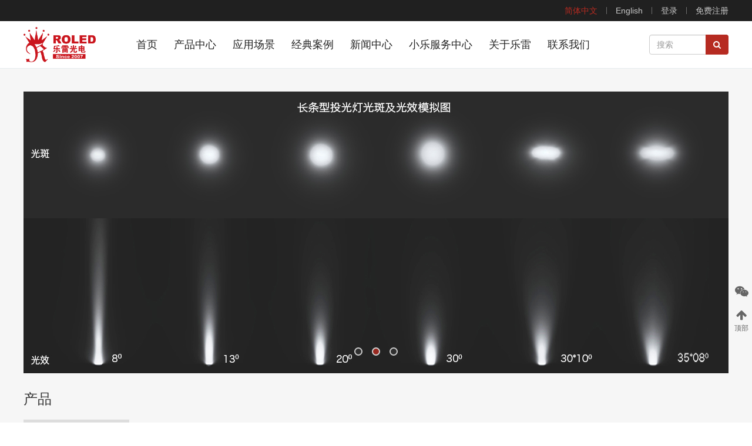

--- FILE ---
content_type: text/html; charset=UTF-8
request_url: http://www.roled.com.cn/product?type=33
body_size: 8709
content:
<!DOCTYPE html>
<html lang="en">
<head>
    <meta charset="utf-8">
    <meta name="viewport" content="width=device-width,initial-scale=1, maximum-scale=1, minimum-scale=1, user-scalable=no">
    <meta http-equiv="X-UA-Compatible" content="IE=edge">
    <title>产品_乐雷光电（中国）</title>
    <meta name="keywords" content="产品">
    <meta name="description" content="产品">
    <link rel="stylesheet" href="/msic/bootstrap/css/bootstrap.min.css">
    <link rel="stylesheet" href="/assets/libs/font-awesome/css/font-awesome.min.css">
    <link rel="stylesheet" href="/assets/libs/flickity/dist/flickity.css">
    <link rel="stylesheet" href="//at.alicdn.com/t/font_894266_k4dwkrkhnba.css">
    <link rel="stylesheet" href="/msic/css/base.css?v=1594092236">
        
<link rel="stylesheet" href="/msic/ionslider/ion.rangeSlider.css?v=1498720887">
<link rel="stylesheet" href="/msic/ionslider/ion.rangeSlider.skinNice.css?v=1498720887">


</head>
<body>
<header>
    <div class="header-affix" data-spy="affix">
        <div class="topbar">
            <div class="container topbar-ct">
                                <div class="pull-right">
		    <span><font color="#B62B21">简体中文</font></span>
		    <span class="spot-line"></span>
		    <span><a href="http://en.roled.com.cn" target="_blank">English</a></span>
		    <span class="spot-line"></span>
                                                            <span><a href="/login">登录</a></span>
                                                            <span class="spot-line"></span>
                                                            <span><a href="/register" id="register">免费注册</a></span>
                                                        </div>
            </div>
        </div>
        <div class="header">
            <div class="container">
                <div class="navbar-header">
                    <a href="/" class="logo-container" title="返回首页">
                                                <img src="/source/image/da98228f586a4948eebbc24eea78421234b394b5.0.png" class="logo" alt="乐雷光电（中国）">
                                            </a>
                    <button type="button" class="navbar-toggle collapsed" data-toggle="collapse" data-target="#headNavBar">
                        <i class="fa fa-bars"></i>
                    </button>
                </div>
                <div class="collapse navbar-collapse" id="headNavBar">
                    <ul class="nav navbar-nav navbar-hover nav-menu-horizontal">
                                                                                                <li class="">
                            <a href="/" ><span class="chn">首页</span><span class="eng">首页</span></a>
                                                    </li>
                                                <li class="">
                            <a href="/product"  class="dropdown-toggle" data-toggle="dropdown"><span class="chn">产品中心</span><span class="eng">产品中心</span></a>
                                                        <div class="dropdown-menu second-level-nav product-nav-menu">
                                <ul class="nav clearfix">
                                                                                                            <li><a href="/product?cate=300" class="img-hover"><span class="img"><img src="/source/image/0d86e1e6edfb884d2baf82b7a15b986998dbbd54.jpg" alt="室外灯具" data-hover=""></span><h3>室外灯具</h3></a></li>
                                                                        <li><a href="/product?cate=200" class="img-hover"><span class="img"><img src="/source/image/a79ef16fb422977f05dcfb14a876e9fb623116e6.jpg" alt="室内灯具" data-hover=""></span><h3>室内灯具</h3></a></li>
                                                                    </ul>
                            </div>
                            <div class="dropdown-menu-placeholer"></div>
                                                    </li>
                                                <li class="">
                            <a href="/application"  class="dropdown-toggle" data-toggle="dropdown"><span class="chn">应用场景</span><span class="eng">应用场景</span></a>
                                                        <div class="dropdown-menu second-level-nav product-nav-menu">
                                <ul class="nav clearfix">
                                                                                                            <li><a href="/application/cityLighting" class="img-hover"><span class="img"><img src="/source/image/f01248728896481c29daecd562ee903b5dd1332f.jpg" alt="城市亮化" data-hover=""></span><h3>城市亮化</h3></a></li>
                                                                        <li><a href="/application/building" class="img-hover"><span class="img"><img src="/source/image/b74f16658a1fce41944cb45513a30e729733c38d.jpg" alt="商业地产" data-hover=""></span><h3>商业地产</h3></a></li>
                                                                        <li><a href="/application/landscape" class="img-hover"><span class="img"><img src="/source/image/82194e8e5beadf5d05e49c7bf98acf31406c19a9.jpg" alt="文旅项目" data-hover=""></span><h3>文旅项目</h3></a></li>
                                                                        <li><a href="/application/buddhism" class="img-hover"><span class="img"><img src="/source/image/0bc656b2afce7e16634886fea05ff35fcbf9e8f0.jpg" alt="佛教项目" data-hover=""></span><h3>佛教项目</h3></a></li>
                                                                        <li><a href="/application/roads-bridges" class="img-hover"><span class="img"><img src="/source/image/170a81a924aa85ace5cd6230f15812c54db6ce4b.jpg" alt="路桥" data-hover=""></span><h3>路桥</h3></a></li>
                                                                    </ul>
                            </div>
                            <div class="dropdown-menu-placeholer"></div>
                                                    </li>
                                                <li class="">
                            <a href="/case" ><span class="chn">经典案例</span><span class="eng">经典案例</span></a>
                                                    </li>
                                                <li class="">
                            <a href="/5" ><span class="chn">新闻中心</span><span class="eng">新闻中心</span></a>
                                                        <div class="dropdown-menu news-nav clearfix">
                                <ul class="nav news-nav-l">
                                                                                                        </ul>
                                <div class="news-nav-r">
                                    <ul>
                                                                                                                                                                <li><em class="mr10">09.02</em><a href="/view/235" target="_blank">乐雷黑科技·悟空斩获两项大奖，低碳创新技术引领行业趋势！</a></li>
                                                                                <li><em class="mr10">09.02</em><a href="/view/234" target="_blank">义乌国际照明展|乐雷光电“悟空”灯具：点亮绿色照明未来，引领健康光环境</a></li>
                                                                                <li><em class="mr10">08.07</em><a href="/view/233" target="_blank">盛会聚焦 | 双碳引领未来，2024双碳全生命周期产品碳足迹论坛顺利闭幕</a></li>
                                                                                <li><em class="mr10">03.29</em><a href="/view/231" target="_blank">行业盛会|中国智慧城市与文旅夜游经济发展论坛圆满落幕！</a></li>
                                                                                <li><em class="mr10">03.29</em><a href="/view/230" target="_blank">行业盛会|第一设计研究院院长联盟大会圆满落幕！</a></li>
                                                                                <li><em class="mr10">09.27</em><a href="/view/228" target="_blank">行业新闻 || 2023上海照明论坛完美落幕！</a></li>
                                                                                                                        <li class="text-right"><a href="/5" class="text-muted" target="_blank" >更多 <i class="fa fa-angle-double-right"></i></a> </li>
                                    </ul>
                                </div>
                            </div>
                                                    </li>
                                                <li class="">
                            <a href="/services/network"  class="dropdown-toggle" data-toggle="dropdown"><span class="chn">小乐服务中心</span><span class="eng">小乐服务中心</span></a>
                                                        <ul class="nav dropdown-menu dropdown-menu-nav">
                                                                                                                                <li><a href="/services/network">营销网络</a></li>
                                                                                            </ul>
                                                    </li>
                                                <li class="">
                            <a href="/about"  class="dropdown-toggle" data-toggle="dropdown"><span class="chn">关于乐雷</span><span class="eng">关于乐雷</span></a>
                                                        <ul class="nav dropdown-menu dropdown-menu-nav">
                                                                                                                                <li><a href="/about">公司简介</a></li>
                                                                <li><a href="/about/culture">企业文化</a></li>
                                                                <li><a href="/about/honor">荣誉</a></li>
                                                                <li><a href="/35">人才招聘</a></li>
                                                                <li><a href="/37">联系方式</a></li>
                                                                <li><a href="/57">环保</a></li>
                                                                                            </ul>
                                                    </li>
                                                <li class="">
                            <a href="/51" ><span class="chn">联系我们</span><span class="eng">联系我们</span></a>
                                                    </li>
                                                                    </ul>
                </div>

                                <form class="form-so" id="headerSoForm" action="/search">
                    <div class="input-group">
                        <input class="form-control" name="word" value="" placeholder="搜索">
                        <div class="input-group-btn">
                            <button type="button" class="btn btn-org"><i class="fa fa-search"></i></button>
                        </div>
                    </div>
                </form>
                            </div>
        </div>
    </div>
    <div class="header-affix-placeholder"></div>
</header>



<div class="container">
        <div class="flickity-box slide mt40 bg-gray analysis-pics" data-flickity='{"wrapAround":"true", "prevNextButtons": true, "imagesLoaded": true, "autoPlay": true}'>
                <div class="item">
                        <img class="center-in-parent-h" src="/source/image/f8c53836bb348bb806dd79be623db5c60678af36.1280.jpg" alt="F1022修正圆形 副本" data-holder-rendered="true">
                                </div>
                <div class="item">
                        <img class="center-in-parent-h" src="/source/image/215454cc66ed17b92f6e88be755e75d3c8823764.1280.jpg" alt="F3353修正长条型 副本" data-holder-rendered="true">
                                </div>
                <div class="item">
                        <img class="center-in-parent-h" src="/source/image/219c6be1e99c022a9d630801cf0af9b68c25f999.1280.jpg" alt="三度角" data-holder-rendered="true">
                                </div>
            </div>
    
    <div class="product-list-wrap clearfix">
        <h1 class="titlebar"><span class="title">产品</span><a class="filter-type text-red collapsed" href="#filterType" data-toggle="collapse" aria-expanded="false">产品分类</a></h1>
                <div class="product-cate-wrap collapse" id="filterType" aria-expanded="true">
            <div class="shadow"></div>
            <div class="category-affix-nav">
                <div class="nav-cate" id="productCate">
                    <h3 class="hd">产品分类<a class="collapsed text-red" href="#filterType" data-toggle="collapse">关闭</a></h3>
                    <ul>
<li>
<h4 data-value="100"><i></i><a href="/product?cate=100">新品推荐<span></span></a></h4>
</li>
<li class="has-child">
<h4 data-value="300"><i></i><a href="/product?cate=300">户外照明<span></span></a></h4>
<ul>
<li>
<h4 data-value="359"><i></i><a href="/product?cate=359">TP系列<span></span></a></h4>
</li>
<li class="has-child">
<h4 data-value="301"><i></i><a href="/product?cate=301">轮廓灯<span></span></a></h4>
<ul>
<li>
<h4 data-value="314"><i></i><a href="/product?cate=314">圆型轮廓灯系列<span></span></a></h4>
</li>
<li>
<h4 data-value="342"><i></i><a href="/product?cate=342">方形轮廓灯系列<span></span></a></h4>
</li>
<li>
<h4 data-value="313"><i></i><a href="/product?cate=313">长条型轮廓灯系列<span></span></a></h4>
</li>
</ul>
</li>
<li class="has-child">
<h4 data-value="305"><i></i><a href="/product?cate=305">投光灯<span></span></a></h4>
<ul>
<li>
<h4 data-value="340"><i></i><a href="/product?cate=340">悟空系列<span></span></a></h4>
</li>
<li>
<h4 data-value="336"><i></i><a href="/product?cate=336">圆形投光灯系列<span></span></a></h4>
</li>
<li>
<h4 data-value="337"><i></i><a href="/product?cate=337">方形投光灯系列<span></span></a></h4>
</li>
<li>
<h4 data-value="338"><i></i><a href="/product?cate=338">长条形投光灯系列<span></span></a></h4>
</li>
<li>
<h4 data-value="339"><i></i><a href="/product?cate=339">瓦楞灯系列<span></span></a></h4>
</li>
</ul>
</li>
<li class="has-child">
<h4 data-value="307"><i></i><a href="/product?cate=307">地埋灯<span></span></a></h4>
<ul>
<li>
<h4 data-value="353"><i></i><a href="/product?cate=353">悟空系列<span></span></a></h4>
</li>
<li>
<h4 data-value="343"><i></i><a href="/product?cate=343">标准系列地埋灯<span></span></a></h4>
</li>
<li>
<h4 data-value="326"><i></i><a href="/product?cate=326">偏光地埋灯<span></span></a></h4>
</li>
<li>
<h4 data-value="328"><i></i><a href="/product?cate=328">超窄光束地埋灯<span></span></a></h4>
</li>
<li>
<h4 data-value="344"><i></i><a href="/product?cate=344">地砖灯系列<span></span></a></h4>
</li>
</ul>
</li>
<li class="has-child">
<h4 data-value="312"><i></i><a href="/product?cate=312">水下灯<span></span></a></h4>
<ul>
<li>
<h4 data-value="354"><i></i><a href="/product?cate=354">悟空系列<span></span></a></h4>
</li>
<li>
<h4 data-value="345"><i></i><a href="/product?cate=345">标准系列水下灯<span></span></a></h4>
</li>
<li>
<h4 data-value="323"><i></i><a href="/product?cate=323">水下地砖灯<span></span></a></h4>
</li>
</ul>
</li>
<li class="has-child">
<h4 data-value="311"><i></i><a href="/product?cate=311">壁灯<span></span></a></h4>
<ul>
<li>
<h4 data-value="358"><i></i><a href="/product?cate=358">悟空系列<span></span></a></h4>
</li>
</ul>
</li>
<li>
<h4 data-value="302"><i></i><a href="/product?cate=302">桥梁灯<span></span></a></h4>
</li>
<li>
<h4 data-value="303"><i></i><a href="/product?cate=303">景观灯<span></span></a></h4>
</li>
<li>
<h4 data-value="341"><i></i><a href="/product?cate=341">专案<span></span></a></h4>
</li>
</ul>
</li>
<li class="has-child">
<h4 data-value="200"><i></i><a href="/product?cate=200">室内照明<span></span></a></h4>
<ul>
<li class="has-child">
<h4 data-value="355"><i></i><a href="/product?cate=355">悟空系列<span></span></a></h4>
<ul>
<li>
<h4 data-value="356"><i></i><a href="/product?cate=356">吸顶筒灯<span></span></a></h4>
</li>
<li>
<h4 data-value="357"><i></i><a href="/product?cate=357">嵌入式筒灯<span></span></a></h4>
</li>
</ul>
</li>
<li class="has-child">
<h4 data-value="346"><i></i><a href="/product?cate=346">乐磐系列<span></span></a></h4>
<ul>
<li>
<h4 data-value="347"><i></i><a href="/product?cate=347">模板<span></span></a></h4>
</li>
<li>
<h4 data-value="348"><i></i><a href="/product?cate=348">模块<span></span></a></h4>
</li>
<li>
<h4 data-value="349"><i></i><a href="/product?cate=349">模镜<span></span></a></h4>
</li>
<li>
<h4 data-value="350"><i></i><a href="/product?cate=350">迷你模栅<span></span></a></h4>
</li>
</ul>
</li>
<li>
<h4 data-value="351"><i></i><a href="/product?cate=351">筒灯<span></span></a></h4>
</li>
<li>
<h4 data-value="352"><i></i><a href="/product?cate=352">射灯<span></span></a></h4>
</li>
<li>
<h4 data-value="210"><i></i><a href="/product?cate=210">特殊灯具<span></span></a></h4>
</li>
</ul>
</li>
</ul>
                </div>

                                                <div class="nav-cate">
                    <ul>
                        <li class="">
                            <h4><i></i><a href="/product/xiajia">下架替换<span></span></a></h4>
                        </li>
                    </ul>
                </div>
                
                                <div class="nav-cate mt15 hide">
                    <h3 class="hd">灯具种类</h3>
                    <ul id="productType">
                                                <li><h4><a href="/product?type=22" data-id="22">投光灯</a></h4></li>
                                                <li><h4><a href="/product?type=106" data-id="106">轮廓灯</a></h4></li>
                                                <li><h4><a href="/product?type=43" data-id="43">点光源</a></h4></li>
                                                <li><h4><a href="/product?type=104" data-id="104">地理灯/地砖灯/步道灯</a></h4></li>
                                                <li><h4><a href="/product?type=32" data-id="32">水下灯</a></h4></li>
                                                <li><h4><a href="/product?type=105" data-id="105">嵌墙灯/墙角灯/壁灯</a></h4></li>
                                                <li><h4><a href="/product?type=23" data-id="23">庭院灯</a></h4></li>
                                                <li><h4><a href="/product?type=33" data-id="33">壁灯</a></h4></li>
                                                <li><h4><a href="/product?type=103" data-id="103">桥梁灯</a></h4></li>
                                            </ul>
                </div>
                            </div>
        </div>
        
        <div class="product-list-wrap-with-side">
            <form class="form form-param-filter hide row" data-action="/product/filter" data-baseurl="/product">
                <div class="clearfix"></div>
                <div class="clearfix mt10 hide">
                    <div class="col-xs-12 mb5 font14">已选参数</div>
                    <div class="col-xs-12 filter-crumb"></div>
                </div>
                <input type="hidden" name="cate" value="">
            </form>

            <div class="sort-bar">
                <div class="sort-row">
                    <span class="sorts">共找到 <span id="filterCount" class="text-org">435</span> 个产品</span>
                    <button type="button" class="btn btn-sm btn-default pull-right btn-filter-clear hide" data-action="clear">清除筛选条件</button>
                </div>
            </div>

            <div id="productList" data-uri="/product/{id}" data-page-previous="上一页" data-page-next="下一页">
                                <ul class="row img-list img-list-white">
                                        <li class="col-md-4 mb30">
                        <a class="img-list-item" href="/product/841" target="_blank" data-id="841">
                            <div class="img img-square"><figure><img src="/source/image/29748cc1f25c9b94a29057019496428c423c4e27.jpg" alt="筒灯DWK1161"></figure></div>
                            <h3 class="text-center line-overflow">筒灯DWK1161</h3>
                            <p class="desc text-gray line-overflow-2 line-height-20 text-center"></p>
                        </a>
                    </li>
                                        <li class="col-md-4 mb30">
                        <a class="img-list-item" href="/product/837" target="_blank" data-id="837">
                            <div class="img img-square"><figure><img src="/source/image/0f2f530bff9666914e72440e3e7304f84afb7bd7.jpg" alt="投光灯FWK1111"></figure></div>
                            <h3 class="text-center line-overflow">投光灯FWK1111</h3>
                            <p class="desc text-gray line-overflow-2 line-height-20 text-center"></p>
                        </a>
                    </li>
                                        <li class="col-md-4 mb30">
                        <a class="img-list-item" href="/product/644" target="_blank" data-id="644">
                            <div class="img img-square"><figure><img src="/source/image/a6eaf7eb63c017e0a8bea8883db6d1a6e5f177eb.jpg" alt="投光灯FWK2111"></figure></div>
                            <h3 class="text-center line-overflow">投光灯FWK2111</h3>
                            <p class="desc text-gray line-overflow-2 line-height-20 text-center"></p>
                        </a>
                    </li>
                                        <li class="col-md-4 mb30">
                        <a class="img-list-item" href="/product/838" target="_blank" data-id="838">
                            <div class="img img-square"><figure><img src="/source/image/b8742f4c4b9a3850f8993d99469174e040450009.jpg" alt="投光灯FWK1121"></figure></div>
                            <h3 class="text-center line-overflow">投光灯FWK1121</h3>
                            <p class="desc text-gray line-overflow-2 line-height-20 text-center"></p>
                        </a>
                    </li>
                                        <li class="col-md-4 mb30">
                        <a class="img-list-item" href="/product/643" target="_blank" data-id="643">
                            <div class="img img-square"><figure><img src="/source/image/a6eaf7eb63c017e0a8bea8883db6d1a6e5f177eb.jpg" alt="投光灯FWK2121"></figure></div>
                            <h3 class="text-center line-overflow">投光灯FWK2121</h3>
                            <p class="desc text-gray line-overflow-2 line-height-20 text-center"></p>
                        </a>
                    </li>
                                        <li class="col-md-4 mb30">
                        <a class="img-list-item" href="/product/839" target="_blank" data-id="839">
                            <div class="img img-square"><figure><img src="/source/image/abc88263a73dcd98fe64931dff7ad3f2adfa7522.jpg" alt="投光灯FWK1211"></figure></div>
                            <h3 class="text-center line-overflow">投光灯FWK1211</h3>
                            <p class="desc text-gray line-overflow-2 line-height-20 text-center"></p>
                        </a>
                    </li>
                                        <li class="col-md-4 mb30">
                        <a class="img-list-item" href="/product/613" target="_blank" data-id="613">
                            <div class="img img-square"><figure><img src="/source/image/1652fc742f6df06f485c69271c9aade360b22461.jpg" alt="投光灯FWK2211"></figure></div>
                            <h3 class="text-center line-overflow">投光灯FWK2211</h3>
                            <p class="desc text-gray line-overflow-2 line-height-20 text-center"></p>
                        </a>
                    </li>
                                        <li class="col-md-4 mb30">
                        <a class="img-list-item" href="/product/840" target="_blank" data-id="840">
                            <div class="img img-square"><figure><img src="/source/image/c2a7342d1c5ccd40996b4a99daf83ada89aa8703.jpg" alt="投光灯FWK1231"></figure></div>
                            <h3 class="text-center line-overflow">投光灯FWK1231</h3>
                            <p class="desc text-gray line-overflow-2 line-height-20 text-center"></p>
                        </a>
                    </li>
                                        <li class="col-md-4 mb30">
                        <a class="img-list-item" href="/product/638" target="_blank" data-id="638">
                            <div class="img img-square"><figure><img src="/source/image/a69f271da44e7d7acb1087bc663cf80709730850.jpg" alt="投光灯FWK2231"></figure></div>
                            <h3 class="text-center line-overflow">投光灯FWK2231</h3>
                            <p class="desc text-gray line-overflow-2 line-height-20 text-center"></p>
                        </a>
                    </li>
                                        <li class="col-md-4 mb30">
                        <a class="img-list-item" href="/product/616" target="_blank" data-id="616">
                            <div class="img img-square"><figure><img src="/source/image/3ca96954aa4ad8f1a28a1c4d9abeb954f8607c28.jpg" alt="投光灯FWK2311"></figure></div>
                            <h3 class="text-center line-overflow">投光灯FWK2311</h3>
                            <p class="desc text-gray line-overflow-2 line-height-20 text-center"></p>
                        </a>
                    </li>
                                        <li class="col-md-4 mb30">
                        <a class="img-list-item" href="/product/617" target="_blank" data-id="617">
                            <div class="img img-square"><figure><img src="/source/image/70f25947425756f8403203aa2e49d8af4e64dbc0.jpg" alt="投光灯FWK2321"></figure></div>
                            <h3 class="text-center line-overflow">投光灯FWK2321</h3>
                            <p class="desc text-gray line-overflow-2 line-height-20 text-center"></p>
                        </a>
                    </li>
                                        <li class="col-md-4 mb30">
                        <a class="img-list-item" href="/product/618" target="_blank" data-id="618">
                            <div class="img img-square"><figure><img src="/source/image/5e7c2e4eb45e3f7b8ddcd86d86cd8c30455a5047.jpg" alt="投光灯FWK2331"></figure></div>
                            <h3 class="text-center line-overflow">投光灯FWK2331</h3>
                            <p class="desc text-gray line-overflow-2 line-height-20 text-center"></p>
                        </a>
                    </li>
                                        <li class="col-md-4 mb30">
                        <a class="img-list-item" href="/product/619" target="_blank" data-id="619">
                            <div class="img img-square"><figure><img src="/source/image/c9c43380645a520fe916a13b27810256b6d0c9dd.jpg" alt="投光灯FWK2411"></figure></div>
                            <h3 class="text-center line-overflow">投光灯FWK2411</h3>
                            <p class="desc text-gray line-overflow-2 line-height-20 text-center"></p>
                        </a>
                    </li>
                                        <li class="col-md-4 mb30">
                        <a class="img-list-item" href="/product/620" target="_blank" data-id="620">
                            <div class="img img-square"><figure><img src="/source/image/014b90fb1f22ee2b6e887ba3d01b4ddb2822d474.jpg" alt="投光灯FWK2421"></figure></div>
                            <h3 class="text-center line-overflow">投光灯FWK2421</h3>
                            <p class="desc text-gray line-overflow-2 line-height-20 text-center"></p>
                        </a>
                    </li>
                                        <li class="col-md-4 mb30">
                        <a class="img-list-item" href="/product/621" target="_blank" data-id="621">
                            <div class="img img-square"><figure><img src="/source/image/3b0a035072019b7124069169644cf58e2065f56c.jpg" alt="投光灯FWK2431"></figure></div>
                            <h3 class="text-center line-overflow">投光灯FWK2431</h3>
                            <p class="desc text-gray line-overflow-2 line-height-20 text-center"></p>
                        </a>
                    </li>
                                    </ul>
                
                                <div class="pager text-center">
                    <ul class="pagination pagination-fixed-width">
                                                <li class="disabled"><a href="#">上一页</a></li>
                                                                        <li><a href="/product?type=33&page=2">下一页</a></li>
                                            </ul>
                </div>
                            </div>
        </div>
    </div>
    <div class="share-right">
        <div class="sns-share"></div>
    </div>
</div>

<div class="blank20"></div>



<div class="so-form-modal hide">
    <i class="btn-clear btn-clear-black" onclick="YZ.So()"></i>
    <form class="form-horizontal overlay-dialog-animate" action="/search">
                        <input type="hidden" name="cate" value="">
        <ul class="search-tab">
                        <li class="active" data-id="1">全站</li>
                        <li class="" data-id="2">产品</li>
                        <li class="" data-id="3">案例</li>
                        <li class="" data-id="4">文章</li>
                    </ul>
                <div class="form-word">
            <input class="form-control input-lg input-word" name="word" value="" placeholder="搜索">
            <button class="fa fa-search"></button>
        </div>
    </form>
</div>

<div class="side-nav-bar" data-theme="#c00000" data-color="#2f5496" data-font-color="#bdd7ee" data-hover-color="#fbe5d5">
    <div class="bar-menu">
        <div style="">
            
        </div>
                <ul class="bar-menu-bottom">
            <li class="popover-btn" data-toggle="popover" data-content-element="#bar-weixin-content" data-placement="left" title="微信二维码"><a href="javascript:;"><i class="fa fa-weixin"></i></a></li>                                                <li><a id="back-to-top" data-toggle="tooltip" data-placement="left" data-trigger="hover" title="返回顶部" href="javascript:;"   style="color:#666;"><i class="fa fa-arrow-up"></i><span>顶部</span></a></li>
        </ul>
    </div>

    <!-- qq -->
    <div id="bar-qq-content" class="hide">
                <ul class="row" style="padding-right:10px">
            
            <li class=" mb10 col-xs-12">
                <div class="text-overflow line-height-20">
                    <a href="http://wpa.qq.com/msgrd?v=3&amp;uin=3380907596&amp;site=qq&amp;menu=yes" target="_blank"><i class="fa line-height-20"><img src="/msic/images/bar_qq.png?7.5.7" title="点击这里给我发消息"></i>乐小雷</a>
                </div>
            </li>
                    </ul>
                            </div>

    <!-- phone -->
    <div id="bar-phone-content" class="hide">
                <dl class="mb10" style="padding-right:10px">
            <dt><i class="fa fa-clock-o"></i>工作时间</dt>
            <dd>8：30-18:00</dd>
        </dl>
                        <dl class="mb10" style="padding-right:10px">
            <dt><i class="fa fa-phone"></i>联系我们</dt>
                        <dd>乐小雷：19957361507</dd>
                    </dl>
                    </div>
    <!-- weixin -->
        <div id="bar-weixin-content" class="hide">
        <img width="110" class="img-responsive" src="/source/image/99fa16b6779e21f4828ad4cd38404a6de3deef4d.jpg">
    </div>
    </div>

<footer class="footer-container">
    <div class="container">
        <div class="footer-navbar">
            <div class="footer-nav clearfix">
                                                                <div class="footer-nav-item">
                                        <h3><a href="/product" target="_blank">产品中心</a><i class="fa">+</i></h3>
                                        <ul>
                                                <li><a href="/product?cate=300">室外灯具</a></li>
                                                <li><a href="/product?cate=200">室内灯具</a></li>
                                            </ul>
                                    </div>
                                <div class="footer-nav-item">
                                        <h3><a href="/application" target="_blank">应用场景</a><i class="fa">+</i></h3>
                                        <ul>
                                                <li><a href="/application/cityLighting">城市亮化</a></li>
                                                <li><a href="/application/building">商业地产</a></li>
                                                <li><a href="/application/landscape">文旅项目</a></li>
                                                <li><a href="/application/buddhism">佛教项目</a></li>
                                                <li><a href="/application/roads-bridges">路桥</a></li>
                                            </ul>
                                    </div>
                                <div class="footer-nav-item">
                                        <h3><a href="/5" target="_blank">新闻中心</a></h3>
                                    </div>
                                <div class="footer-nav-item">
                                        <h3><a href="/services/network" target="_blank">小乐服务中心</a><i class="fa">+</i></h3>
                                        <ul>
                                                <li><a href="/services/network">营销网络</a></li>
                                            </ul>
                                    </div>
                                <div class="footer-nav-item">
                                        <h3><a href="/about" target="_blank">关于乐雷</a><i class="fa">+</i></h3>
                                        <ul>
                                                <li><a href="/about">公司简介</a></li>
                                                <li><a href="/about/culture">企业文化</a></li>
                                                <li><a href="/about/honor">荣誉</a></li>
                                                <li><a href="/35">人才招聘</a></li>
                                                <li><a href="/37">联系方式</a></li>
                                                <li><a href="/57">环保</a></li>
                                            </ul>
                                    </div>
                                <div class="footer-nav-item">
                                        <h3><a href="/51" target="_blank">联系我们</a></h3>
                                    </div>
                                            </div>
            <div class="footer-nav-side">
                                <div class="hot-line-wrap">
                    <h5 class="hot-line-title">服务热线</h5>
                    <span class="hot-line">400-102-0508</span>
                </div>
                
                                <div class="weixin-wrap">
                    <img src="/source/image/99fa16b6779e21f4828ad4cd38404a6de3deef4d.jpg" alt="微信公众号">                                        <h6 class="text-muted">微信公众号</h6>
                </div>
                            </div>
        </div>

                
        <div class="row copyright">
            <div class="col-sm-11 copyright-text">Copyright © 2017 roled.com.cn 乐雷光电技术（上海）有限公司  <img src="http://www.beian.gov.cn/img/ghs.png"/> <a href="http://www.beian.gov.cn/portal/registerSystemInfo" target="_blank">沪公网安备：31011702000982</a>     
 <a href="https://beian.miit.gov.cn" target="_blank" style="margin: 0 20px;">沪ICP备07021128号-1</a>
<a href="http://218.242.124.22:8081/businessCheck/verifKey.do?showType=extShow&serial=9031000020160314131339000000185316-SAIC_SHOW_310000-20180619175409960065&signData=MEUCIQC5vd5qD6IUpPjaEfcIh2Elb2nyLI3T7AOwfp4fKX79MAIgaQhAM15/AdoOkkSVBhDcP2E2zA+gEJAMA00cK1A545Y=" target="_blank"><img src="http://www.roled.com.cn/source/images/2018/0621/f2c28f9c1b12f3f5c4e9e85150949d8f6f350715.jpg" width="40" style=" vertical-align: text-bottom; "></a></div>
        
        </div>
    </div>
</footer>
<script>var WWW='/', JIATHIS=false, FLAG = false, item=null, body = null;</script>
<script src="/msic/js/jquery.js"></script>
<script src="/msic/bootstrap/js/bootstrap.min.js"></script>
<script src="/msic/js/bootbox.min.js?v=1"></script>
<script src="/assets/libs/flickity/dist/flickity.pkgd.js"></script>
<script src="/msic/js/nprogress.js"></script>
<script src="http://res.wx.qq.com/open/js/jweixin-1.2.0.js"></script>
<script src="/msic/js/yingzao.js?123232"></script>
<script src="/msic/js/lang.js?v=1513217915"></script>
<script src="/msic/js/hammer.js"></script>

<script src="/source/js/param.600.zh-cn.js"></script>
<script src="/msic/ionslider/ion.rangeSlider.min.js?v=1492659972"></script>
<script>var brandFilter = {"p_lamp_brand":{"0":7,"1":3,"2":13,"3":8,"4":2,"5":6,"6":5,"7":14,"9":19,"11":20,"14":4,"18":21,"21":16},"p_led_count":[0.8,288],"p_ip":{"0":10,"1":11,"2":12,"75":1,"84":9},"p_led_spec":{"0":1,"1":2,"2":3,"3":5,"4":7,"5":4,"6":8,"7":11,"8":14,"9":16,"11":18,"12":17,"14":19,"19":13,"23":12,"24":20,"26":21,"27":22,"36":27,"37":28,"38":29,"39":31,"41":33,"42":32,"43":30,"44":23,"61":35,"69":36,"88":39,"101":43},"p_led_color":{"0":21,"1":1,"2":2,"3":3,"4":4,"5":14,"6":15,"7":16,"8":18,"9":19,"10":20,"11":42,"12":43,"13":"17","14":"22","15":"23","16":"24","17":"25","18":"26","19":"27","20":"28","22":"30","24":"32","25":"33","26":"34","27":"35","28":"36","29":"37","30":"38","31":"39","32":"40","33":"41","34":[],"35":10,"36":11,"37":12,"38":13,"39":7,"40":5,"41":6,"75":31,"77":29},"p_supply_voltage":{"28":25,"30":[],"37":27,"62":26,"76":15,"77":16,"193":24,"197":17,"199":30,"200":31,"201":32,"202":14},"p_electrical_class":{"0":4,"3":2},"p_beam_angle":[3,120000],"product_type":{"1":3}};</script>
<script src="/msic/js/product-filter.js?v=1693983928"></script>

<!-- RUN IN: 0.244482 seconds -->


</body>
</html>


--- FILE ---
content_type: text/html; charset=UTF-8
request_url: http://www.roled.com.cn/source/image/da98228f586a4948eebbc24eea78421234b394b5.0.png
body_size: 27094
content:
�PNG

   IHDR    ~   �=&�   	pHYs    ��~�    IDATx���}�W}'��,Y����v�`������%gƐ�]�j�����ƻ?8Q+�,��r��lH�Z�M�$Ϣ�!�MPka�8o��1����� �$6��e��B���$��s��SRO�_���9�������Lwՙ���;�w~g���"�q-{�H�o���ZCDDDD:,c�@���=�
`�hǏ����k*mi����r-�� h(Ex�> 5��2mi������ ��|��
"""��Fw�8� `@CDDDDT@�2ײ�I�!XADDDDĴ% ��]��me5&"""�����j���������B���k���������E)�Ǹ���fh�9Z�J�$""""�<Q$(+M� """"�<�MG?�c�F��  �e�"�q�Z���Q�p�Bu�ǚ�x,""""2�
��$�nGDDDTH ������C��kJ8��]���4�)q��)Y�!""""�0x�%߫# �0�q|�*�ADDDDdt@�8��3 �u|��e�����H?�j��\�.� &�ŷg��0��DDDDÃ�E´%"""""���E��������"a�@DDDDD�0x """"�H<Q$�����(����k�� Fڿ��^COk�������Ĺ�=`@�h��0�@�d�jWv��h8�7��QDDDD):xp-{@@)�S�:���Y���\ˮ ��2�� &DQ�6xp-�
`����0�Xʵ��&���]�;�� "����
�`:E�  c "݉�39ԅk�S�8 �v ��!"""�F�ײ� �RfA�	]1��C"�ڙ�c"� """2Z����k��)
�T4��8b��.�P;�z	""""c*x��9)�Xy7`��U�����""""�*x���q��˳��hEg#T�x�-Έ���dE:k�5&�x�$ft��uٯq��~���%"""c-x�l�����&6����/��E�ޡ���0a9_"""*(�r�?2q�#n�FDDDC�h�ì���I>^^ue�0��{��o ����DDDDR-xhH>޴���Ug����+d���#"""��P���{ H<d]�rI���Ǡ��%ƪK<֌�{M��#"""��P��PВp�=��螢��{ê9�7�����
<�ڝ��߫�oM!T�|oT��0��lWU¡8�אp"""��.x  ��� v$|���Ӯ���\� 8�7�t�rsH�e���p9�x�RJ���d
�{|����s|�
`_��΀�9"""ʉ����2�= ��<�����M�w�^�U6"ߛD��{��Z v9�������rc����6(#*���4,0ϼ7�z=���s��1u�ײ' L x�����]�4�"""ʛ�
(ײ+ ����{�Ե�����t+t��V��Cײ9�@DDD4D<P?�?'"""�a�@����3DDDDC���ӫ�R���DDDDdԕ��4H��QA0x�^�3�Z�H�!""""30x�^*�ufj"������qu U�m """�����W)G|���eO"X\>��-DDDDYb�p�$7=[bP��P9�F�N����6������({�X@�z2�b��D2�j
@	 �����+f���]����<xXgl\ˮ �.�9��)DDDDJ0x�bA�w��v��Tb>��A����MMm """R�����^��uM�0E9��.�3T�m�b����Z�Þ�T���Jm0�X���������<,���������Y4�`�.�[��="""�Ba�TgpZ��	����ɵ�*�WioDDDD���a��ԓQ\��?,�	�W�Y Mu�Ѽ����a�f���%9�E%��
<�mO�M�� """�b������uײ�����r��:x��ӡSC]K�3/�߹��^Scs���H�����,Tt�� �`7LpG�^�O��4��)�$�2a�n�J���F�&��L���Ҵp-�� p�;�7��qDDD�ܲ��ū�)��I��-M#4`�Hײ�~A��Z�~���[&�-�e{;K��+��B\j vF|��kA������U��(O�@����! �"�����@�R�� 
��$��GR�ޢu���,�|�4���`,�S[ *E{�KL���#�8 �6 �!(�Y��Ke��7Q�?�>?˝��N�!������.b�5M�����Ec��w��=��!�����(�΃6�+�({��P	C�?
Ѱh�y�#��C��(k%%�^��Q��EF#L ���-L� ��q�g�Q\���h�\\NW4�UM�qt��,!Z�2oʚ�o����l��TMⱪ�EDDD�gj��E�`�U3��0})M�
 �aFF��G�/���r���r�Q�\#y�!��Nu̍�
��$��W�c=�c<��?m�b�����f� �|�;�sW�������:xp-{�g`Z*�[���y�Q�k?$�JF�U%N��(�KC?� F�k1�R�Y"""���
�ީ���"�/����%G�)�K�����]Sw����|� �({TyO���"�/�%G��%��Ѷ�O����2��G��w��#"""ͮA��e�a�F���=})m����VeG�%��!�)�5$�������V8���Z��ݒ�Y�NC��k��-�͠�_F�Rz&llWSr;t�B�ٗ^��VOd�.����J!�&�^���u��(�e���  ײ�Hց��񽚄�h�Z�b§r|/W3b���C��= �#I����2���ε�ҧ�� �.���$��=*���3�3�fï�e��������'��9�d�&�G�`j�k����i�U��C�Җ��_g���U��4{>L�1pp-{�*/;�������y���"f¯��h�ǽ<��Z�<��I�tނ	Q����d1����̳z�ϋȰ�S�$�~�_�5�r���޴k��}g�N- �!��H>�����ĞI;M�M1��{Mѹj Y ����6)$+e����˩��eA �_����5M�K��xT|m�W�:FyHw*C^zsT��S���g^5���;�|t��fײ[�2��@pW��l�y��{��7�h���U��ha����/�%OF�[�D����M9-1��{�"��#Ɔy �9�qv[p��[\�!��N�h�+��خ�%=�"����DFX�h(�p�� \˞Cp�|f�}ߛ� ���(!�o.R� ������JK�.MSG�Ԝ��f���Y����@�kA�>� ���~ Mײ�"�"W\ˮ��=�0�:�"�~:��;i7`/��Hõ�jV'Z�훢0-N<� 7���5�����$d�^Ƨ/eXVu�v�E`�6}���%�)Hag��+�Ta�eCG�(s%���e�0e�u����#3���� 5�DQ[ lq-���:R�y��C(�8�<a�ȸQ�!}�����PO{�a���߷����n UQ¸�"�֑�|�~� b�����i�~DTe�]��D�#���/e9�`�J;29'�)Dy2
�H���I���(^��n'������Fv-{Z��L��C�vޮ��ce$�N�q7s1B)��ES�1��h�(y��k�#bO��H�v)/���מ�rm�5m�4a�П�)�0}�D�lࢿ�����A��N1���X�U�ن^v��=k�`���`0��� ���cjj���JKm�I]Y�4�v�Hajۃ$�C0rh����r)�L2���dw�J_Rp�1��&^s���M���ʵ�H� �kJeV+�1iJ�� 4@EV�� C�t-��I�kJ>�i�K匏oʍm
;&V�IB���Y�Iʏ��=��a��s���y�r��qSQ<�����&�/e}�)g|��D��̍�r_i�m��n ��?�Pْu���3p��+5����Ԝ��a6%}����\OU]�񚒏����������-T��,�.4�:~A�`�=���kԁ��f���v�e�)�)�K�O��6��=:�6eI|&�s�p�h�`4�����8D1��""J#�>Y� ����(�h�LF�5!}IE`Y�9�"F,�`�3S"MiAM�Pټ>4��x/�`��e^l) i5��ə"�zAjD��(
L�T�¿��\�:��lfp�̴�����Z�3k4|�d��"Vv�:����D���A}�,L�# �f�ϕ�F��֙�TVt�72���d�<���Q�#�z�i��=�TK�I�I͠���kGDi�����ꬎ�ͺ��AE X�]Pu|���y3����6ײ'�S��ZVt����x�3:�|FǕ��5�m1����s���kj�m�)ì����`��7[\ˮ���0��:�Y� L!���� ����.d�e���T��$~����Ր��fFǕF�,L�w狋��Q���2��B���J���'�+�W�E9����{���C���L���D����o� t-{��{ym*8G���ruY�Y�Dt���x42<vj⳶��C�H��D �@��s�7E���Z�H�A����H�B�6"5�A��8���8��ɔޣ�}�M��j�1DZ�e�w&��u$�8�7�Z�!\�B.Ș09���k�*N�:}I囹5�s}�?�iJ�I.�.6���e�"��� Ƒ�.fdn����A�b�Yj����[�K�֐ߑf����2�ܶ0�} "�5�	���:�j��IQX�1iL�K��jWa%՗4T�*g}� ?�Q�f�Ǐ�O5�N3����"ػ]sMV�|�9 [߫$�q|�)f�� ��l\��AD�8��_S��M:�W�� ��6.0ڭϨ$x3�F��4&�w�T5Z���RY�9�e�h:�=�0m���t���ӕ�� tT�)'y�����w|oA[�7���BM��h�������ۡ?��v~C��D�]��� �֨V��������S�3*r���������}�3I�%7��ܜ���^&���8��^w3��J�5u7����f"t�C�w�+�A� c����ġ:O<�Y�J���*������`D�[��D�mA:i r�uuZ�j:ﮬ����{��UM�%"I�u�}ĒAm����90�a% �Kcj(>_��K��݋��A�fRڃT7o&������{1 ���!U�%��`zn���)$�D��ϳ��A�x��IiL:n�Y�/�Q�38f�~����\�#M)NzISS���\+u�[P<"/n�J�)�r%��� ��^��<x#0Qq�Ƥ1_\�싆JK!��7C��Iiy$HSjW��ʣ���%��Td7"-3r��ӌ��B�kLD٘B��R��G3a�V��)iL��P�&}�,�xQ���K>� ʃ��iJ�=&�B�=�,�c�3��g�tT@b���N)��1*��h	�������u3lj:������c�Q�����U���R9J�"M)4=2�%R�QY�R���1HM�9/3٪gL�t��0z �b�k8g%�m�������pDtUkj8gH�KE�q�H}��C-}SbQ6�2M)�E��O[K2;[�݈Z��R�s�Qq�{���._Ct�< �����=�8����\�d�/�%'	7�:��BQ� f�H7�2�tw\*1�zӵF���������h8'eG�u�$6��
�'^��1�p0�ӷ!Hc�P��Yw��m�wM�f�Qi)��� :D*�t��(�k�S�� �*��cb�YG�4�9�����QC���9��3�<��S�Z�Ʀ�44����5x �ײ�^D�4�]
�u��2�Zv#iJ��r�'��F]ZK�idu`�OC�.�rb����;�l���1� �Bm�PVx.2��ú�8S6��{Mײ[P{��Н����C/{]�nd�Ɣ`!`F�.߿,���Y�7	}�&�,*Ҕf!'p�w|�&�8�3�eW\ˮ���D�E�i%锗e7b�y��5������G���9m)$��) �Sf��H�i�i�UTGx��t-{:��X�ܖ�\��;)�0Ҽ7R�b4_b�R�*�X�Ƹk�q�Sn��ڪc�$��-�n� ��A�(�<bX ED��B���9� 8�W#�in�% �]�ޓ�(��?R/u�	�{�dј�ʈ��YvTjIE�iJ�C�̌Q<{u7@�����e����A��S}ڰ�CS����Ֆ:�*��;�4&SFl��/��6#�Xy�"�[g�֔u �iJ��l:EJ��+�lDM��B�~�(��X��<�����1U$0k�jg��Mg��P%�E�{������4�����6�EҤѾUEi�n�Xq����<iO�Әdu@���#K�����*�x���1�i��Zvٵ�Y�]���"i�h�
8���[^/"2���eײǍD��4���eφ�[�Д���/�2�4%�Ѵ�U7�S��� ;M�ӕH����-�5����׏� F� ��:�炎Al*��&�|��/�3nGQ�z֍�"iJ�k�55���99�EҤ�d�ҕ \�v�"Q�<Y��� L��d��'J��I7��mo�g��}�k�#�e7�miY.�&�v��.�&*�y�'46x�Z{2:|�4&��1�������A�M���С��b���s�k�T\-0p "2MS�	��)dQ�Hc2I��%1+�{�q�r����!��i
ҔBs���@E�g@��<d�x�]���j��`���aҬ�cdހ=:�)�c���@��;����3:x  �����4�4\ˎ��69]�W��i�:_kC�t����C�iJ�}\$M
� ���I��Q���A���C/c��Ǚ>��-}����t45��ZշҒ�4�P�j�Eu�V��*9�mh�U��aHT<e�'�E� v�U1*]�@SSA;��l�q3h{��`'�M����!M)��_���] nw|o�3\�U�`���P^�2� ��tU��Lc���:ӗL*m�oZ��e�N�f�~]��R��q���rr}K$�~8��xm&"�+7���r�h����yX|�ӵ슁��B����S
���#г�IS��M�7��j�w��r���
ݍ���k���P�W�XU��F�>R��ϒ�7�}M��B�:�m�ڱ�@y�d�m ���3��oQU`^�<�3��#�d�w�LM0�.2]3��
�I P;��bOёk������¬}:�݀>�"����ݮ��EҤF	�nQ0��h�C^a�d�0S��������%{?�2
�H�4&���L�ҔB\$]l[�w|o�{ſ�@oZ�(�Ê�s�G+��ח�C.�j�/&-��8� ���7ۋ��ƒ~��)u�{�PA�w��R� j�e������Z���{�ϡ:0.+>� e���}��xT��j9�yh�s��������>��5߫ ����vײ�_�H�h��:�1��3Q�T��	�8x#uyX�Cמ"�̤�ߛ�Cc� ttf+���"J��㤹�)�J��bf�{A��=>hl�v�&*�Xϣ��]Q|�����4D"�#��e6��Oe�����I�(��i��;����KE�9�I�h�n I��z�r< �XTzHw;�$8�E�ԍ%%dS����1��(�K�M��TH�©�>ax�}� L��$(�Z�,�!K��2���ejH>^Z?g"�@�F�����Q�DE>թ���?�D$�<qʳ)�RU���-nZR���ӱ�����pF��Xj����� ��un�D��<w��(D��Os3꒏��c[�p�p�P�2�$�����K�m�Za��i�GU��\�Ao��ɻ#�%+�-YT�����s��$*�������,T� vl�YҐ(�C�;"O�NӔv~M�K@v���Et�^�pN"ʀk�S�sYR��P����Ӕ-pց�ѽ�͘�{�P	@CE !8'd-    IDAT^+�J �;P������ة��K�#�(iHU�{:P�}S����K<Va �Y�T1R�?��p�)KD��Zvٵ�i��h��J/[��!�r|�.FztL�E1������1q��A���Qײ'e���[p-� �,,8�Z�>H�Ţ�:�އ�ϝVU�ښ,M�zN��k�$���Ʀ�;�Q��A�pDw#�z���0	����\ˮK�pנ'x�D�a�PO:b/n�5��]���[�S�F�/0N���� �2��� � ���Ly�_��.l���ެk�{�o����\$M28�7�Z��n�0��r|��q�!TBp��-^�i ��>�b���`��l�YMw�([\�^@[�͜�w���kٺ� Án)��)�=�DoD�I�d�8�����eOd����N@���ЛN��|�:Z�F	�M�n�n���u�f�L���i2�$I�LbT�Р�e(�}HM�p�q��l��21p x�Sm`�
Q�땾Y�������+Qh����ݝ�I��/�Xn;����u�#SRՈdi�O�c��{?�	tw����2K��c/f�2�5��w�P�%1������O�K����l�5� F�uCyU�D]q 9��f/�"x  ��j �t���R��?"$�I<�$x͎c�{����h�!Kbh��i#�C��?"�t��9��/q�p�yeb���j!be��Q��S�/�2⢯{��&�@"կ*�x�0�
"J�5�z�����I����p)��� m����a���L1n�DD=�s���{?�B{�x�4�����1��8�;░���|#��)�H�1L����f�` с����`����2xp-{ �C)+s��Eү���5�7�����90p �t��Dk2�.xp-{@�6�M�b��E2�(�s�U��p���p�q=D���r�����eW\�n؋`7T"Y�GA'�΁R+���k:�7`_�7P�.��80ADI��Ŭ���>xp-{ĵ�i ���n��] np/��"�F���؄LfB��M"Hc*�,�! �� ��R8��:R�q�2b*ײ' ���Jo�4��pfA��i����hz�4k�p�E���ZvU��(�D3 j��#"J� �)٩��D�n
�v�m�\�C|Nw�=� g�p��5]�> }����eK�yu���"4Q��.��4<��=��E��ʧ�C�i\��N�d���L��8Q[1�`�#�1Z��Y�	�e��Z� �4T\C
<����)Q<Q �k�u [:���H!�J�>��[S���=��c,JN�Y�	�U�9����U�Ʌ����� a���ݬ���b�z��vPnB������r�!�v��^%�f�{/�~?ˌ�{5QqnW��Ykh8' @|����eW�]+J��&f��64���C5>���9��Yi�wͶ�4�)���&z�n�f��b����6����"J0��@��݉H?Qj��+츥	*�t��8:HD����ii Xϴ�b�E9�� �0�u�������dM�E�ĆUDDDD���5"o���C�#�#n�<x��`�V"""�DU%.PN3`5�7�8���2���*u��"�ܥ-�m��}�m�B�/8��s|oY�""""2Dg�`�Pa���KgI��Y�����~Q1�*xp-��|�j�9 ��D����zK��t�����:ҽ:Ѝ��o�J-�Y+�i�W���Ic�������A,�ֵ;j^�!E���`"0M����JDDDC���B��u�#����Aԅk�#�eO#y`�������F.��C�t��v�'��\�H�
�U�'""""<�<t�sHo��,.�)�R"""�Ȍ.�*ҕ�����zk(��XYײ�f����0˴�01}�2�0�Ձ\˞D��$%p�,�:������1ײ�t7B%ײˮe7 ��`�"�xDDDD�22x�JC��Ul��
O�m�:��a(^G""""��5)j�St�^� ������og�%"""�m'r�'u�c� 6������g
jS�j �
�GDDCL��ʝ�w|���-4|��y�m�ݎ!���ܧ��T�I�c��V^��D�QA�bWAP�x���{�!�DY���)����hOш5|QRq� ,��-IfT� "�u�C�i��Y�q #�{ec����<�݈𦠷2W�_G*qG(T�?uo��{��5���57C�zѮ"m�p̧���0�<��8�W˦54�LK[�i:��� �q����k�(JJ�V�6#>����׼`ڵ�JQב�yD'�,�*�Cq����e7�5�"���k �ψ(+�'�T�b�Le��9��4�=��f�L ���=&�U,֕a�k�y��T�:�1 $���� !��$����J��D�?q����/�6$�1���:�#�tֳ�܉��) S��?� �0}��)ײSRYACf�P2��%�����  Tƕ����K �|ϒf��ϛ�͵l��)bD�`�a@Mun�	���7�Q��in�Ur4�c Q@�e/���oZc��oɐk�g��8�-��R���z���EU�Be˔M�����PY�@��ĈHA���&ō��eW�°��O�
�񁏤�(j��6l���R�3�D0�7��~���_����#�e�L���)�C�!�͘��"� �"(�f���;�AC;!fG��NQ����؜�0��a1Ub�<��=���2v��28���@Ţ=x7*�#z- :�7ajʈ�{�����ݖ.���((hhW�"(�n�BS|�ײˮe�"�pw�&:陋�j$fj6
�k�S�>Q�R�����rS�����E� �ʴA�c��ʓ4hh� "�����_��wJb��,�/��k�+ξ>;�Y"��.�#ܲ:� L�:�Ћ�{�:4`N��-b�o#˓�p!ta��%1�ɴ�S�J�I�~�:�Wۉ���z/��?Yk*8�m���*�v-{܄���o�-��B�CP<E��A�g��-ɪ�q@�%�%q!w-��{]�SCFǉ`������N�l{�#�_�yO1��<�Q}BU-\ˎ<4�X�S�"�o�j�V�󞫥8�Na.�dq-���%�Iw�P�p�\�߫���@H�8Nb�p �T���H�!j�ì�J����Y�b����<��f7�{�#��A\��$|�6ײ�:�[b�d��]Y�5��eY_/���Zv3����hSo���X\ĞNy������w|��� ����GL%��J"qFU` �bMN��X-\]�r�����HsQ\�?��jn�o���2)s�Rtnw&|z���S1hs8�qg߫8���G�{�����k���[����Ι��ӟ���3H~��e4�H��4�Y��I����\˞F���,�)LU����1VR���%(�C�BPF�:T��]
T%�����I2@�s7���G�MIx�����a����x�jHP}IB���YiS̎�Ͷ�K���.��U��-V'�S�d21@5�d��1�Ъ�F�!ښv���W"I��j����P��h!�iD��{G�Q���k�#"��0�ݘf lu|��Enj�F};`N��mR�u7��P���(�
�oV�]�f�I7/e�@�]�<TR<���߲ :��w�gA��	5�lT�=hh$x~,"���mhA-򬪙PB	��7S���Z�bįF�������V�|eJŀ��&&l��^��y�酠�`�E��䋺�=.v(݋�9�J��v�T�9#�% �!̽���l����R6ڮ�I��q�Ӷ�(��ǂD��<$)c67�y�b�H��t����=��)Js�4�iL�Ok�۵�Y�1#����E#�� �]	�>&�7ee��r|���2�+xH2Y�݈<Iy������y�f�?�GP�tܤ�"=lϠ�)�1��_�j7�,�CCṨ�ߛp(��wf�n)O��מÐ�����ڒ��ׁ!MWZ��)��MSv���Uį|�BP=�&�M҈r�M �u�E(�+n��!,�i�r���J�%5�T�;��Ԯ�{O��˔�o�*��5�H��	���h�0d�"�t�Q�5n���3��"�F9i%ٝt�����;�W{lԡ�5��Ӯe�A�M�(�r�Ǫ^��P|��5�������Y�E<8�� *(���mOBb�1� �D΂����uw#�$����ga��C9���Yj�v�?��-� ��.ߛ7��	 �`
��Zv�M�(�8iKͬ1$._+ڪ\���Ѯ��C���VW&�jv��^õ�}<�<�`64�k�ؓg�m���׷�m(�t����r1V.���!�K_dAАi%�,�m(W�9;RAJ�~@�rx�̣8�\ʆ�3�O�:Ym�=�AA��^�K��6ti�����F��t@���%��1{��=MM���0���!�V�Д� �mpX����n]�� �Z���� ܫrݚ�{M�ֳ��w3��)�#x����=�i���f�����)��Kf�� ��Z��kٕ����S���(���*7�#2����'���KT���jP�zO�y�/cN4t�1����-W^5qAչyp��R)��K�1����4� O�0��Ջb��a��Q4 b��Z�3@C����7.�5Zu��`e%"MT�<�c<��Q�����30�Ƣ��79��bA ��d�0��:�:;E�41�D��ߔy�+�@���M��}μ
bz�s*W����KM:7�! ʺ���mf����;÷�bD����uon�:�)M"��iM`g�D����\\-����b2\E��.���v\=[=���F���JJk�*���٪�f �K뎹�]ˠq45Tlڒ��.�y��ܵ��<D]���.4�lDш���~ӡ*�0x .o&��M�b���2Ox���S2x�H�͎o7�7���Ц�`?�<���蹟����ڐ���Դ����PM�9�s����̒���l9��h�(�_W""*<��E����kj�}����m�L�sg �l�T�eO �q������J�&�c>~B̀��T���ZvCҡR�r�ZvX*��8����]&�A�u��R"2���s��AO����� b�"�v��`\��M!�^4�d�B�Nğ!Ij��p&
ຐQ�x����mP厉����A�'ff �Řk��a׾�`Bw �B0�Z�܎<�����0�#Z:j3�VQj&��M��#�C��r|o�� ���a�����(�L\0��)�� �w��*>��4�F����O�iab�@���o̵lyŅ�x7�=��sTN�tܠ������
�Ĵ%Jo�����q|��Zv��񞁄J2t�i�.�	v�{��΍�������8����:җo�|>�ε�*�1�ࡀD����.߫� B�n���C��$��M��݂��w�B�ߋ��_����d%N	�$ʈW������_�'��h*8G�9�b ��=�x��ָ3Ӯe/�y<�5��CE�r�m7j�!�M	Ǣ����iʙ�K���=	`o��,��m���E=
�O�B���8;MR����7���sPW���Zv�y�݉ b����h!�b>�S`�ر��x�\����������2n'4�)��$c��������7J�����<��PY~U�;���MȻ�� ��y��Qņ�sT��!l��wCG#r��="�0m�ئ�6x�(<W���]E�E��fY���!�t�g!�fȹ���x��)�?��H%��C��J֍b�Te�Ҙk�#!�B������A�!X��R��d��v���D���}��BuE�	��3�k�RZ��foLS�ײ�]ˮ��߉k�#�eO��0��eY��"2��D��c��A��X�X����U��8��6� �)q���c�!H7j��1�r��O����E�d�g�)�ߍ��c����Tײ�,E)��ԥ���It�j�4$��Mƨ��	�~ײk0d��n���P������ʺP0�e7�</���b�����7ԗ�ࡁ���`e&��P�pzt�?Qb���3g{
\ü��,C���(�îekۗC����% �L����B5�hD���&�br��Г�Ԍ�J�m6����m1��4��� ���!��:��l0+f��iKQ�Qd@0M��k��j�n�c���KI�H���r"����+g���h��% {E竚�,�X�PG��13�y�g:w/D��D
�ߋUi+���9SI����򙇈��c"��Qٙ�(<�rbAtAG!N��ن�Ÿ;PoA0�u'���9c�=M�g����% Z��J֍2��R�8[�� ��8�7�ũ�'R|��Mdء�J§ow-[uig�,ǝam�zGTL���F��p� ��S�F$n6��ZvET�؋���8�P,u$�F�B�����d�aۑ��;M-5KZU<�!�Ddk�ࢲ{�c�c՞��@�>�(��C��M!�� �6�X�����,��{u1C����~ײ�&��`$� E���oG9��sA\�δ��QwZ����e�0x�n�wH.���%:^5��k�oC!�σ=�Q8��7�K����c�v�r��u�>��E3����� ������PwC�m� F'�,5���V�(.-�C��9�;hPB@�s��b�a�Y����"U܍��a���)�t�<���]u|���=�'f|T�.w��E�w�J�r���D����������J���(�Y�+~�T�eO#�47 4hf��&�!�����4\t-����qՌ�1l�T��"/���C�G�����
���R�Y(#�I1s0�h��N,�:���>H�����O��=�Z�T��ͼ�����<8�� FM�n���p�4���M�_�6�H6��Cu��~�w�ޟ������f��D�^Ҕ�i�R�:����N1Wf%
{O��g��iK@0:%�r
|�Ҁ�ueE�EB� $�ݖ�CB�P�� 	D�q$+�[u��"È�~�fۀ����8�M|���yAD5�f��{���@�ҙ�F�Q���X{\��+F|"=���BK�ٗq;�EB�C0���S|�[��> 0h]A���(��/e���e��1t�< �(E����k�&M��H����F\D$�4t*���:�'�ȁC�puܑ����Ǆ��<����JM��a#�a��������J�)��T�.-Uj�,�<���z�����	��4���A�Qo�Z��Ps�+��=���!f���n����n5��B);O�r8���lL��0�0!h��]��JMܴD1H����8 @̀�D�J����<
�Q�;H���A��O!Z�n1��7`:�HV�;	勦S�\�k�xO�8��S�$��>���`���]�>�dׁa���v�x�O#��r���d*�}�(����Iݷ�p�.��$��cZ�<��B�2���1,T_e'��Ք%W����;�!	�CUj�ԙD�r���VTC1-*pA��eٮHҶZ�sq`2!q��A��A�c�7#�1�Y���11SA	).{[���"h�!�}V4�J`:].�X���	��n5�S(�06e�Ȓk�e�µW��&�NWAN��V�|f���yFS��R5����ў�r|oJ\ �t�v�T�F��*�\/���5#^IK
ʴӵ쩂w��(��v�q��&󘃈]��!Z���}MLI7�2�Û1�SΨ-҈�I�+׽C�}x����{[�5n��DאlH$�oS������+*c����Φ]�gg-�&�R�y���$ԭو��b���{�b&s
�;�3qqs-w|���U��Y3�J����&�𷹖�������Ϊ6�L�-h�����Ev"�%Q52<�n[�LӤ� I�j��}U�@m(<�+! L���G�~    IDAT�P3�)et0�r��mw-�ƀ6_��k"�{l��Ǒ��Q�Dъ*�ܘ6۠ZnK�KF�e@�D��݀�mpD,ZnJ:f�=�A&�<5CՏ�4�f��T7,ѩ�D~n�5���K"��ҧZ��D���Qf��]�������k��CY�H@?y
�H>�6
}���<��ԅ��%Xķ��i�:Q�'�"�ɶ�Iy	���X��J���{e {p�
\�����7��߷�A��2_K�]G0˕E�CB�Д��fr6c��݀�L�� ����=1���e��Q|����AT �!�0��ё��6�?��de ��>p O����JJ���W����e=����m ���)�-P�.���7�C1���Dl����~(��:���R��CUwH��ߛ�4/�C.�ҍ�{�6�[[u�A� �K(��۳6��`Yt�Mz��n �gl� To�O��$��}ӵ슨 �4�TO�G�^�U���:�N��~^;�1Qɦ*�P{�ˢ��I#�y�)�c���~1��`�2Q��`�.j��~ײ���\^������E�s� KFLEi�*�Q3�n�t��}�j���W�0�3V�A%��"�]H�������@��/��Y����e�@�.0��Y��X���e�l9Ă��uw0��Ot�U\xft����4k�t����%|�Ȳ�) �N,�:�a
[>U�y�Z��{I��fBtEݧF�kٴ�
����B�@=����6�dA�NT֚��k3FI=�Ӗ \��� ^��8[�����8�t�� �WL�G��Y�wtu0��ؐ��6N*f��ρ���2�#bd'TTG��k!(RRV9�&ڶ�S�dA���iQn��Q�Z���m�>����iK�ߛ�vDOw�+v��fծ�S�aN3� @���4N�3u���F�kX�5o�l[�;;E%�Q���K���s�`�zJ�{K�5��3�e��\t$���y"�Z�����LX7ͤ��胕#������H[j'r���/?�5˻p-��7����t�$��DK������Ͷ��a�����$�'Q "���Q���ykf�Ql�B	r%�sׅkٳ0g�LG�4��>���"�nβ�_8�Qa"J#���h�oa&%Fʒns/����e8��9"""*�\,��EL�ދ�K ��mR�i�t�Ĵ/ҫe=�(Fے.VM���|DDDD��u� ,�Ĵ/��v��.�v:���T��|�QQ�>x ���ߛD�Y�1 ��	XY�V@o�ґ�ƒ�DDDT�B���:�7`��:.!�bZTqFME癃ޠ@hB}M���e�P�C��)�:� Z�@S��H��4tP=�PQ|>"""�L2x .�2�=�S7�,G]ՂiS@}�P5։���r���C�#�؅`s�~� XQ˶efP8�Tt����DDDD�LჇ�"��+x�;�% �]�n���bp|�����DDDD���ߛv|o��f#zUhpxR�T�}`����U�����H�\�0-�&t��x��jZ���]��[���p-{A�^U�����P�<t��^S�5M���V�gpe��v�z�!�P|����I����bO���{# �#(&�`�˙T	I����U�����H����BOCw;22�ީZE�P|����� ���nID�ˬA{?QLhh9���Z�ԭ{(��=�uF�B��}���*[Q���c�����q�8"""�-����P|����I��� �v֠��|��#"""���C<�[*7�-���DDDT`��jS*q���"��CE�������`�@*�^˹��|��#"""����`���]P���T�$�(0�����]q|���|�_k�׿�ޓ�~��3k��\�7ܰn������\x���^z�N�����ʅ�����<�$.�N�:��͛���+֭��׽v N�ˣO�=����:>�ߚ͛��=����Ο���G�<�$^|�hf�_^Z�5�7a���%mߧY�G���a�k���׽v�e��]s�/�i��+����9q������tX�������k� �3<���j?5ײ� �TxJ�_�a�Zv�0}�ma�n�X遭떭�vu����o<s�?~��������h������i�ck6o­��+���ҩ�'O��g.}�C�QVG���:���c�W���=6�砛�3:��7�<��������}/{�����Yv|/YcX<���6ޱ*�-��h�Ŵ%R���p�4a��~���_�2F��ƛ� p�k^}�]��ß;~�me5�����������ئ/<���|���7��gn�ѯw��?=�潸f�&��?��U��WG	�����u��j��Fy��[_qc�C\=v���lޔ���-[�Ru�@9���(�r�����:�}�+'^���X�}�5���̜5��B�P�����:�V���H�^F��ƛ������o{뙸Ͻ���n�£X1RJ�Y����}��~���a��,�gt孯����}:��Nd�BSwѰh��Z6�l���N��x놬��l嵫��ܧ@Plw|��'nz��D�b��kW��񏮉Ӊ^{�}(胩f�s�\u����;����?v"m���k�/�a��b�@�s|����(>_E���P����,�в�׮~���yKF���o{��o{k&��W~���Dy/./�ë��9Y�]�r媻���x���V���2?��z������{�^"V[���t7 �Y�]<˙���:��w����;�z�\|���������Ք�lބ�[N��+�x͠��#�����˭�����ԋ���W �����^|q�T��d��>xa�c�~��ǎ���ם{�yyf���������,�vŚ^�[�r�(���j�}|�ʕ=g>~�ē����Ϝ��7n���-o<v��yE���Mw߸���"UcZ{�}�7�r�u
O��c'����ú������}��Z��wW�e��Y%��DYW[�q|��ѱ�r-�
`��S�;�WVx>�`B���~�l�t���|���X�R���A#ŗN�>��;6����5�7a�������O�����߮�m#���_ﷰy�{qyi�}���^��/�N�kw�{���Z���Mwk<���g���cO��_�7?�����+}����x�W�+FJ���=�����~m�+��b�Mo*���]uG�s4�7�&�%�-�g�6}���eS��aԵ�r�Һ(�6}�r�?8x���/}���m��~��Ǝ|�o�m���믻mc���)�n��s}f�..�ZO��������?�ʮ�:�H�s,_�v��Һ�{�l��?�3p �g?�G��Ο��A��߼�O<���X���W�<�s�f󦾋�O|�1t ��B�t쓟:{��um���׮^��7�䣏�<��7=�P������8P�1x��5u7 *��f]�nP9�<��F���O�^V���>f�}���!�$��u;�?�o���။�V,�~�����/���GO}�+������%����������~E�� ���ל��wW��/���3O<)���\��9�����?�Ҡ��������� k6o��I��?}�m]�����s�s�~�O��_9�=������#=g>P�>�ߞ��>�����~���׾��'}���AR�����Ϟx�#�|��ʚ����T�{� �Vx>ʙܶ����"�䉿���Uw�qlٵ+z.2=�=3��rǟ�q�M���OlW��������Qכ~����y�y�f���W��J��� ���}���[���̞,/������-k��/��ï����[�>6���ss����߇����\��W��ˮ��u��Qz����N�>���5����dP�~���fźҳ�V,����[�� ���OGJ}{�ܹs��Y�{�雏��c}ӎZ_���<ƍ?�Sg�#ox�@�ݩp��������������a�ݶ�z�gt}��<���O����΁c�@Y[�݀�P<�;��oY�~���k�:��?�������������F�/�N���7b1s�����{�������YE�`����7��z��o���IF�o��w����__\���D3���z��w|g����oM���8��u�}��kSz�Jw}�_����[���������ɿ�l䔶�����?��T�X^Z���+ [�y��X�"n/>�l���u�v���Uw���~?�t�t��m����/>s�N:w���V^�+������3p�TX������pA�Ꙓ1��#Ü��Ϭ^<��ǭ��7n����~�ŏ����o�gnz���y�9z�[���M_xQw
�t�;>����~kU����j��Ï��Zv3�/ m��e+W����]s��|������rߊ{�;v���d���_��7^���ս�v��W?�����{~���Ae�����3����c�@ 0��q�2:n���Y�jW4�.�Nṏ�i���N�V^���n+胫��_ƫ�z�d���AC�e+�]=��ۻw�!J5��Vn�u��Ï���0p��_@�C\mj �f�&���_���c����\U%)��u��Z&8�A3���A�ň��sO7��}Vڱ&�zZ�y��~��?��V�4;�Ӗ(KM���񽦆E��R4������[���tw����ukח����� ��|����ħn�W��4�N�>y�s�?s�ԩ� ��<zͺ׿��A3׿�շ������u.J��~��/�ɠ@g��[7l|�o�����__��־�9��O���G��ą矿~����ް��?sc��=@@�p��r1� �K�p�'����kW��}�_8���Q��k��uZ�(�*R�g����VT��5��<����.�|�'��8z�︸�2bO	*d������!nG�}k��7�����L,��p��_������hji�����^��G>vՂ��u���|�ҳ@��=�q6����nl�x�������x���Z�ｻ�f�&���O��t˻޹���?��g����3��Ë�S����p��[���繧�8��o��>|b��czmzv�'���ܽ�҈\�5�7�mKO�}�O�_j���zv�z��5�W-�O���׾q}�G��G�<��8��һ��{�����8�4L[" �Q�FF��ZC��*��G��:��~������(k �Z����7��gn�竏����ճ��N�~�;�<���uM_��:%e\k��'�u�/\<��7���^u��<�$����?�kS/���s���:��^|�膹�o����Wܸ�-o��<%� kP�p��'�>~��cR���g���q�+�L��k�����J�es��  �}�c��l�w�����[�N�>)�ˮ]���o�������R���wulN�+}�Fa���K�~��G��Ai?g�x�_��ˁݥS�O��ts��_���G���}�[�t�ԡ5�7�]�����~�C��g�n藿��>y�Gnz������h�
I@0��m?�l�1C�Ӻ�������O��4������V�����{�3RTL[�rFǝs|/oeZC�G~�-��R�������� ֿ�M��7?;��7\/�@He��޺ᎏ��S?�n#6�:��ϼ"���<����-ɪ�./��8���'"����S��=�S�����ؠ��v'��c����z�u���Nbԅ��/���r���7l�( ���][�b�ھ3�/%>���:��w�����}�؋�5�l3�*gt��v��[p-{o�T ���r�䣏�䣏�
\ىx�'���Z�5�m������u����\V�=݌T.�\s����S�R�q:�q_�A;5�~՝ׯ����Ъq{�M�²�*;�q*H-�?�o�y_�4��v�n/�}��k������>� ����-�Y���g/����3:n#��2��Q_�Z��@�K���pl�\��U���_Ǟx���ޱP��X'���ص6����T��[�?{��s��oS<�ټ	���?o�)�}��[ߴ!����/����E� ��s���q���W�^, �.������p����o}�ؙ'�������*׾��qUQ=s2�ZvV�mP����W������O�o��wnF��~��ŅVߍ��`��<�	������o{뙻?��QR�N��gO̽��X��J����׏H	J����@����{�������������z�f*,T�����538�J�h8'i�f�&���>���>ܶ�}����3o�ޞ�{�t�ٻ>�W�Eݵ8t�u
��S����=���ف��my������nz���w|��k�������8�t}��/~Y��o�G�P�4�A�N����}��U���{.�_<�l��aDi1m��28f#�c*��^õlէ� �V}R�G�|�#�KFW��J��=��xc��w����o{k�Ǭ����u�lP��n�/���3G��=�K/��*�4�����V�]�Cb}ê3O<���"�JT4�:z?hm��"��I6�[^Z��_��[S�z����ٺ����!�ayТt��Mp�KE�� ���S׿��=;b���+���?J42y�u
��/���lXDI?�������.���p��)\j���;�~}�u��{���3G�����zヸ����o�f����7^y��}+]���w^@��Y�;v��[n�����֞�t�t��W� C� ��m��?q@������Ӗ�[9��62:�j��=�q��pYx��=+� A�����~�}����z�I���M��ݨ)\k6o����w�ϸ��#��G��^�ԓ'����g�����9/|��v�W�z�����������g{���6�[_�w�f���uy�����}+!���;_��s��t�'�V����w�t���ԗ�WR��b�0ܲ�y8���:54���ᜤɉ��8"��mo�p���Z��f�&��O|Ω�/Ŭĥ�)��{};[�磬1����\�n��Uw��֑7�᪝����v�nw�m�cG�:7���{�t�Y����߶�}���_�r�I����񨁃��C�?�k����?�78��վ{_�.|�s}+�Y����ǿ����o%��3/�瞞�=���>k��t*�-�J�ldpL]t�U1��}� />sg����5����ۻ��(�;��J[zT��S�x�.3��ܢs�������L��s�E@42���mq��M�ܼF�Q�q��[�,O�6r���(��h�j\���{�@��������J.�\�~������~����Ļ�Iׅ�,�]�P�Uj��٘�tG2'�r��8�al���d:�~���j��'S�_�q����e�nsٟ�?���)&=;v�sO�::��w;�r�?�ۧc֤�{�{*.��ꉲ���3k�*f�"Y�t��� ���;�t���tڷ��?#�0�&�w��z�/��G�OUu�{<�==���i�������i�Y?�i"q�"����X�����>p�p�j=;w��ɾ�TU�jo��չ���u/���V�(eZ�Hbx�g箬�)s�-w�� ����6?c������`��o89��w�Ssվw����][sվw0|����@(1n��^=o�y�gͪ��}_#?����bӽi���VŬ:MWΞ5}^h���^L��
��=(�-��}�+]�p�7�޴e����ēu�o{%忭�uq�Uƞxx����x���e/�!m?��������lMrOť�?�Q�BYe����9���X�x���::��ƛ]���{���Sq�ת��pUW������E�.{ֺAZ��?��A�y�y=p�����5=����OBG�[��W�.�O5V�����bi���T7\ey�AV�*�T<��<�n+��gkE~��T.14�[���R��D����u��d�(�bfm�{f������'z^�!5�d"8r��5�o������
�E��g��v�^��"�{}{��{�֘�S�r��}Y�1�1c�  �IDATj���x+���<���?t0ֽi��]�{qe!������zw���r�ߑ�9�h��9�,?����Xߞ�ݯ�����;�S��4w��{�&K�Z�}�7����to�UI+d�q*M<�P��0�<��ZP��K�I
��U��e��?t0v��GJ.p ̃��5k��ۢ{��X��;,ws:�O�$:�����*+\U��tVͭ�̲�����<v�В[������=�������I|p�J�.��I$��_Gf$1������D��+�u�z.�=�z����~%����՘�1�&ei���9�I���}��k���:���,ݛ��BnJ�W�CGÎ��ܽi����eI$e��ѳ���>�v1z:~�8�o�^�=�d�E=۴E7���UH=��"#�K����~���M7�2	 �	�Y;�L��EY���gd\Q:JW��񚋨��X*M/f���Խi��k����ƛ���5p�pW�E�d�[H�:}{�b��Uv���x���eȦ����IZ��&�f����x���ݛ���8 �_����>���ݰ(m�T�Cc�믮���|��޻v��?t0��O���!���ǎE�56Q�<� q�Avk1�:����^�fq���(�� C�8r�=���fc�қ{<�~\}�5�><����+�N9���i�*ʤ�g�+�ry:~2��L�1�{��0G����|m��k9��G��EkVƦ���RU�k$1<��{�Ŏ?�\]��]9��{�W��-���6P�e�L?���]]�W�Z�xٝ�jY������5:���$}*�ǻ�>��8��*d�$��@m󮩙q�m���u2�!v �x߻�O<Y��+C�-��fڢ1s������>�}����T��e�;����2:;EdG��Ȉ�k�34}5��%��F��sC�7 XU�i����}�3CӃ(���M�S�I��,�zWYE��)7}�|璡�N�<�hr�lT�u���B��)s�1�n6ο�Kg�?p�6x4��?ʩ�x1�䞊)s����F�OU�����Bܳ���q^O���щ
9����U_��C	24�r��?�F��4 ���& /)�zZ���9�D
�����	�gJ���^��(�����y��@DDD�����^����q�sA����
�$"""J��C�i�<�_�xNT0�\�SDDDD�JHR��K�rPѼ�} """�`����$y<���,�h�&C��Ş����l��J��J$I�T[Oݗ � ���Q���dU�B�/i�4ք ��ec�/	(������E��dhz��� Ga�6Xਡ�R�'74}	�.|�ǚ(����+������J�C�=��7�a�C�W�~�,�ǖC��w(���t�a���y/�&�����Rr�����1��; ��̃� �����x xū@Cr\2�Y���(�C�-P�,0w��&"""����ف�}�C��2��K.�E#~IcM8y�Ν靼�w��������(����{`�(8%ph�E#^��Ob�ᨤ��~�ch� �M������-�lG�f �;6���y�� �8 ����%��$q��J�w�	�Kc~Ǧ�]`���~��Q�*�i?ԥ{�P}�$vd�+5�4 �A\�%,�sxZ�Z�^��YDDDD�(X���FVX����h��II��!��ޱzIY�z�H_�7��5Q	(h�V��� �:p%peUX�a�3�  ���(��`ҧ�-}"""�s�σx��X�y�Q����:l�E#NX,;���/�s"e�CCӽ�C���l�م����h\J�<���VC����Y��}�.�2�I��ݍS	@��7i9�冦���ҍ<0�l��h�Y)x���MC�"7Eٯ@���0T�b��whr"��j���(#O[:�ԆW@^��j����0�f��!"""ʘ��!�x��"��(��Qn'k~�`"""ʊ��A,Z�M�U4o^�2�2:7��Nf&��"""ʚ�@]M����;�8��0T��![~���8X~����r���AU^�\C�=��F�7� }��t�$:b��1�ב�'""��9!x+�{B״�C�+V1p�g��}�"""��ԃ�&�s�2&p�{@���M��5���48�mʃ����|C�Ο��F� 6���8�ʃ𫾀lH����l~���
"""������0!*��JA��}��r�I_�+���8�4ʃ�T<zZ,�K�q�~���4پ �X�;� �
DDD$�����tb ah�Gt��{�X��c����V(�������H6'N��q���;G7h�S��wU"""�'�Y�� ��>ah���� �ݰ��!`�/a7a���(o�<8���ٞ64=hh�����%?�݆�6����FZl_��"""ʫ����`hz�|�a��?��(D��j� �m ����,c*e�9�b�����0��J3�YO�Ů���=�VP�ѫ���\��X��}�Ȅ(7LDDD�����8�`@k�O�E�� �Q�d�ٔl�:O"5m���Yz����
Ei� �	�Vv�-�� x��OZ�v�AC0cS��4� �������T^�O�s]@�a.N�bb�@��3��3T8��G.�x8Q�)O[2Z@�A�	g�]�'��6���y)C��3�
�tq����05"""R��0�´�-����yy�.v=�0��:a�b;�`)Ȁ�4d���������qL�$���f�xū�ݭh����
%M�m@꒽���H)�N6&�h�lB��<L��h<g��%���BDDD�1x�iL�S*\�QQ�?>@�bC��    IEND�B`�27669

--- FILE ---
content_type: text/html; charset=UTF-8
request_url: http://www.roled.com.cn/source/image/0d86e1e6edfb884d2baf82b7a15b986998dbbd54.jpg
body_size: 22466
content:
���� JFIF ,,  ��%bPhotoshop 3.0 8BIM     AZ %GZ %G   7 20200422< 194924+0000> 20200422 8BIM%     !6 }YUX��i)��8BIM:     �           printOutput       PstSbool    Inteenum    Inte    Img    printSixteenBitbool    printerNameTEXT        printProofSetupObjc   h!h7��n     
proofSetup       Bltnenum   builtinProof   	proofCMYK 8BIM;    -           printOutputOptions       Cptnbool     Clbrbool     RgsMbool     CrnCbool     CntCbool     Lblsbool     Ngtvbool     EmlDbool     Intrbool     BckgObjc         RGBC       Rd  doub@o�         Grn doub@o�         Bl  doub@o�         BrdTUntF#Rlt            Bld UntF#Rlt            RsltUntF#Pxl@r�        
vectorDatabool    PgPsenum    PgPs    PgPC    LeftUntF#Rlt            Top UntF#Rlt            Scl UntF#Prc@Y         cropWhenPrintingbool    cropRectBottomlong       cropRectLeftlong       cropRectRightlong       cropRectToplong     8BIM�     ,    ,    8BIM&               ?�  8BIM        8BIM        8BIM�     	         8BIM'     
        8BIM�     H /ff  lff       /ff  ���       2    Z         5    -        8BIM�     p  �����������������������    �����������������������    �����������������������    �����������������������  8BIM          @  @    8BIM         8BIM    =             c  F    0 0 0 8                                F  c                                            null      boundsObjc         Rct1       Top long        Leftlong        Btomlong  c    Rghtlong  F   slicesVlLs   Objc        slice      sliceIDlong       groupIDlong       originenum   ESliceOrigin   autoGenerated    Typeenum   
ESliceType    Img    boundsObjc         Rct1       Top long        Leftlong        Btomlong  c    Rghtlong  F   urlTEXT         nullTEXT         MsgeTEXT        altTagTEXT        cellTextIsHTMLbool   cellTextTEXT        	horzAlignenum   ESliceHorzAlign   default   	vertAlignenum   ESliceVertAlign   default   bgColorTypeenum   ESliceBGColorType    None   	topOutsetlong       
leftOutsetlong       bottomOutsetlong       rightOutsetlong     8BIM(        ?�      8BIM        8BIM    W      �   g  �  �   ;  ����XICC_PROFILE   HLino  mntrRGB XYZ �  	  1  acspMSFT    IEC sRGB              ��     �-HP                                                 cprt  P   3desc  �   lwtpt  �   bkpt     rXYZ     gXYZ  ,   bXYZ  @   dmnd  T   pdmdd  �   �vued  L   �view  �   $lumi  �   meas     $tech  0   rTRC  <  gTRC  <  bTRC  <  text    Copyright (c) 1998 Hewlett-Packard Company  desc       sRGB IEC61966-2.1           sRGB IEC61966-2.1                                                  XYZ       �Q    �XYZ                 XYZ       o�  8�  �XYZ       b�  ��  �XYZ       $�  �  ��desc       IEC http://www.iec.ch           IEC http://www.iec.ch                                              desc       .IEC 61966-2.1 Default RGB colour space - sRGB           .IEC 61966-2.1 Default RGB colour space - sRGB                      desc       ,Reference Viewing Condition in IEC61966-2.1           ,Reference Viewing Condition in IEC61966-2.1                          view     �� _. � ��  \�   XYZ      L	V P   W�meas                         �   sig     CRT curv           
     # ( - 2 7 ; @ E J O T Y ^ c h m r w | � � � � � � � � � � � � � � � � � � � � � � � � �%+28>ELRY`gnu|����������������&/8AKT]gqz������������ !-8COZfr~���������� -;HUcq~���������+:IXgw��������'7HYj{�������+=Oat�������2FZn�������		%	:	O	d	y	�	�	�	�	�	�

'
=
T
j
�
�
�
�
�
�"9Qi������*C\u�����&@Zt�����.Id����	%A^z����	&Ca~����1Om����&Ed����#Cc����'Ij����4Vx���&Il����Ae����@e���� Ek���*Qw���;c���*R{���Gp���@j���>i���  A l � � �!!H!u!�!�!�"'"U"�"�"�#
#8#f#�#�#�$$M$|$�$�%	%8%h%�%�%�&'&W&�&�&�''I'z'�'�((?(q(�(�))8)k)�)�**5*h*�*�++6+i+�+�,,9,n,�,�--A-v-�-�..L.�.�.�/$/Z/�/�/�050l0�0�11J1�1�1�2*2c2�2�33F33�3�4+4e4�4�55M5�5�5�676r6�6�7$7`7�7�88P8�8�99B99�9�:6:t:�:�;-;k;�;�<'<e<�<�="=a=�=�> >`>�>�?!?a?�?�@#@d@�@�A)AjA�A�B0BrB�B�C:C}C�DDGD�D�EEUE�E�F"FgF�F�G5G{G�HHKH�H�IIcI�I�J7J}J�KKSK�K�L*LrL�MMJM�M�N%NnN�O OIO�O�P'PqP�QQPQ�Q�R1R|R�SS_S�S�TBT�T�U(UuU�VV\V�V�WDW�W�X/X}X�YYiY�ZZVZ�Z�[E[�[�\5\�\�]']x]�^^l^�__a_�``W`�`�aOa�a�bIb�b�cCc�c�d@d�d�e=e�e�f=f�f�g=g�g�h?h�h�iCi�i�jHj�j�kOk�k�lWl�mm`m�nnkn�ooxo�p+p�p�q:q�q�rKr�ss]s�ttpt�u(u�u�v>v�v�wVw�xxnx�y*y�y�zFz�{{c{�|!|�|�}A}�~~b~�#��G���
�k�͂0����W�������G����r�ׇ;����i�Ή3�����d�ʋ0�����c�ʍ1�����f�Ώ6����n�֑?����z��M��� �����_�ɖ4���
�u���L���$�����h�՛B��������d�Ҟ@��������i�ءG���&����v��V�ǥ8��������n��R�ĩ7�������u��\�ЭD���-������ �u��`�ֲK�³8���%�������y��h��Y�ѹJ�º;���.���!������
�����z���p���g���_���X���Q���K���F���Aǿ�=ȼ�:ɹ�8ʷ�6˶�5̵�5͵�6ζ�7ϸ�9к�<Ѿ�?���D���I���N���U���\���d���l���v��ۀ�܊�ݖ�ޢ�)߯�6��D���S���c���s��������2��F���[���p������(��@���X���r������4���P���m��������8���W���w����)���K���m���� Adobe_CM �� Adobe d�   �� � 			
��  g �" ��  
��?          	
         	
 3 !1AQa"q�2���B#$R�b34r��C%�S���cs5���&D�TdE£t6�U�e���u��F'���������������Vfv��������7GWgw�������� 5 !1AQaq"2����B#�R��3$b�r��CScs4�%���&5��D�T�dEU6te����u��F���������������Vfv��������'7GWgw�������   ? ��I)$�IJI$�R�I$������I:I)d��IJL�$��I�IK$�I)�����H�d����N�I)I%	�R�'��%,�t�R�'�В�I:I)d��IJL�$�� ���'�k���Q�j��m����H����B���K}O�>I�Z^�`�E'���p���
B �t��:"��-��Q�
T%		�!<�l)hJ�N~�#䒘�P��'`�_����H:����luIh�c	�J�P���t[]3�Y�}3#�cc��H�a����;�w�5����� d �i ��	����۝C���0����c���M�9[��`B(F�I2J���̎��M��49�Z\�K�=�����>�����:��b��7���Z�1�>�X\�׾��v�s��g��~����O��'�����2�9����'�{Ye����E5��{Xm}���L������;0nu�c=��li!��e�yB��� �q��kunɪ�G���ͯ��Y^��{���U���}vZ1�A�5�{�^������vz�� ��T��}����i ��'�ZD�n���~�V�T��ݣ�����j�0�je������
�o����NU��ɶ��ٽ+�bd������y�����_w�����=է+۪��eUD��#��:у�?�I�V�^)c��KI�k�������9�Sw��[���W��S�ϳձ����n��&����a?#3��d\�	cƝ�u��-c�����]�����M��)�3����z#$QN�=�e��4:�Ym���n� ��n�Ӿ����K��Ugw�M��Dk���ϳ#��=�/:ޓ�i��1����f+H��uU?���챊�����}�UYe�u�0}�m����9�o���iJ2��dk���u�!����=s����2h��.a�X-����k��S��~=��_�o�qsK�ba���u��KYsea��}j�?S�������z��ή���g��/m��ls}V��� k�w�g�XV9=G�dc��ߑ]���Åov��6���V��zv5��(�Q�k~�r|��o=������s�,y5���xo�B��CZIh�@&�9n�u�N��:�=��a�֏N�NE~�}��X���?O�̬���{�+۩q?�ֻ�����I�,����g��a� j��pm�׎2w{�vZ��g���ޮO蘽�CuT�t��,�~��5�u�o��s�{]g��� O�r6���V-ͭ��ָP���ۋ���V�_���� ¡b�`���K�k���zW_e��̶�z�{��;өE>)�,����т��c2s)̡���p��{��2���xmk�{Y[� T��E�\�fƳӬ;pl��D���:��Q��0��1_�FV�..>��?%����ݳ���z����6Uc�S�5a�;��~�wVݾ��ӢLX�[:��rK��5
���^���-$#�l�[�ml���ǂ��G���F3~�A�Ce�����!�h�o�����H̞��Q����ev���. ��v�[^;\�����w}k��J�z��8R�������������/���N6&n[�qh�!�F����v-�>��n����q�oҳ%�� ?������n�궬|��]��c�`:�m-���?o���?g����f����I��ݯ�`�ǹh��6���}[��q5��dX?��^K騻���N��Lܜ��KhfF5���m��n�ͧ-�}����?����M��&�d��Q��}��Ɩ���[�T�7�l��_O�bl��@ã́]a̷ߵ��ikZ��v�������Uİ��n�h�'3=�����>�� ����S]MvB���s��E�$5���gU�ӷu�ٻ�ؗ���CC�����KC��Y����c�����zL������a�[�/�l�UƷe����+����w� ��I�o3�f&K:aʢ��1�Q����<���c�;��_J���}��u��}G;2������8V��mu��ϲ�۳�?�]I���Sկ���2��#"�6������}������,��׻o���Z���Vcl�Ϋ��h��0���]]L�f9��]���}��~��O+�|�W#'��4e�-�c/��sE��e��6�z}�e��dUw�A������[����[	��F^�N�7U����?gЯ2�l� 	b xW�"�6���t��nU���s�u�2�[��s���s2v�_��ۍ��^�bn=^�?e�#֒)�O�Z�����)ǹ�f����� �U��P�zi���=�Tq�~�;w�^Vw���X���=uC�_�qz�����n��>K�~�]c��������N��Q��t�զc��>��!��^˝��-�XƱ�ϡ� �_'
�X8�]���(�py|6�ޙ�����6z�>��ck�.Ȭ��䑒���coj=c"�+���Zڴo��M��ݵ��^���{ U�������ײm��}Lv�s-���ѿg�e^�_�� ��t���+�m}5�#"���W����:�魷__��z�� �)��B��VSk�����i��fUa��U}�?Ok깿�g�J��1C2�����Xq�-ˠ���h˥����O�u_����M2DǠ�Y 8���� n�8A�UwO��q��i�v9�o����g����� �k3��n����E�?�=���>�zφ�luv}�g�{�9�a£&�~�Un/,�]���ng�s�nC��[=�������ʎ�cj}_g����Hc�����3�^��� -������C��>�e��&՛��S�]�����Ü��g_��`�1�,��X��3e�ѻxy۳}�Kj�˰�s�$F�P��)с�OڲD��ſ�_^�1�G:��o��� �ⶬ�q�m&��ּ�mɴ����N�ih��z�:�n'F n��q������ ?�T�����H}ٽb�dz!�4����i�� ��U�g�����v����E�Np{1�:��^��ְߵ֟���n�B�:~^nC:v&#󯦦Yac�im�2쬏�T�e��ު��q_=����2�}?�^>9]G��U�;�n��>׹����~���]g�{������mǫ���N������\�O�sz{l��� ��U_�>���:ʺ�Ysd^��U�mX�l��� �5�gwa�M)����i�Z��>M�?��u�ml5��]u�Ҫ�|����S�� ��{޳sz�wP���ɷ.��}�u�/P�V���*ۘ�b��_�^c͡�9� ��k�}nZ�e�~�K(�̷���=ߙ��n{?�������{�����A�S%�A"^���]��<��h``�Բo�&,�� mk)ߔ�3euS�-� �X�[���U[1�_���s��e����\ֿv� {u��Ƿ���T� &��?��2�H�+�?�*R��R,R��Z������n~;ϩ���,eb�J��:��������%��	DHQ	�a��뙹T�+���i��	��?[�w���$ 
A$�WI2H����);��O�������jR�L��*H�A$��%�S4�IL�PI%2IE$��%�S$�	$�i($���� 8BIM!     U       A d o b e   P h o t o s h o p    A d o b e   P h o t o s h o p   C S 6    8BIM          �� Exif  II*          F      c      �              �       �                      �       �   (       1    �   2      i�      `     Canon Canon EOS 6D Mark II ,     ,     Adobe Photoshop CS6 (Windows) 2021:06:25 19:35:58      ��    �  ��    �  "�       '�    �  0�       2�    �   �    0230�    �  �    �  �
    �  �    �  �
    �  �    �  �       	�       
�    �  ��    99  ��    99  �       �    F  �    c  �      �    
  �       �        �       �       �        1�      2�      4�    ?  5�    R            
      2020:04:22 19:49:24 2020:04:22 19:49:24 ����   �`e @B                    �Ud �  �Ud �  184052002064       (                      EF17-40mm f/4L USM 0000000000                �      �  (           �      ;      H      H      ����XICC_PROFILE   HLino  mntrRGB XYZ �  	  1  acspMSFT    IEC sRGB              ��     �-HP                                                 cprt  P   3desc  �   lwtpt  �   bkpt     rXYZ     gXYZ  ,   bXYZ  @   dmnd  T   pdmdd  �   �vued  L   �view  �   $lumi  �   meas     $tech  0   rTRC  <  gTRC  <  bTRC  <  text    Copyright (c) 1998 Hewlett-Packard Company  desc       sRGB IEC61966-2.1           sRGB IEC61966-2.1                                                  XYZ       �Q    �XYZ                 XYZ       o�  8�  �XYZ       b�  ��  �XYZ       $�  �  ��desc       IEC http://www.iec.ch           IEC http://www.iec.ch                                              desc       .IEC 61966-2.1 Default RGB colour space - sRGB           .IEC 61966-2.1 Default RGB colour space - sRGB                      desc       ,Reference Viewing Condition in IEC61966-2.1           ,Reference Viewing Condition in IEC61966-2.1                          view     �� _. � ��  \�   XYZ      L	V P   W�meas                         �   sig     CRT curv           
     # ( - 2 7 ; @ E J O T Y ^ c h m r w | � � � � � � � � � � � � � � � � � � � � � � � � �%+28>ELRY`gnu|����������������&/8AKT]gqz������������ !-8COZfr~���������� -;HUcq~���������+:IXgw��������'7HYj{�������+=Oat�������2FZn�������		%	:	O	d	y	�	�	�	�	�	�

'
=
T
j
�
�
�
�
�
�"9Qi������*C\u�����&@Zt�����.Id����	%A^z����	&Ca~����1Om����&Ed����#Cc����'Ij����4Vx���&Il����Ae����@e���� Ek���*Qw���;c���*R{���Gp���@j���>i���  A l � � �!!H!u!�!�!�"'"U"�"�"�#
#8#f#�#�#�$$M$|$�$�%	%8%h%�%�%�&'&W&�&�&�''I'z'�'�((?(q(�(�))8)k)�)�**5*h*�*�++6+i+�+�,,9,n,�,�--A-v-�-�..L.�.�.�/$/Z/�/�/�050l0�0�11J1�1�1�2*2c2�2�33F33�3�4+4e4�4�55M5�5�5�676r6�6�7$7`7�7�88P8�8�99B99�9�:6:t:�:�;-;k;�;�<'<e<�<�="=a=�=�> >`>�>�?!?a?�?�@#@d@�@�A)AjA�A�B0BrB�B�C:C}C�DDGD�D�EEUE�E�F"FgF�F�G5G{G�HHKH�H�IIcI�I�J7J}J�KKSK�K�L*LrL�MMJM�M�N%NnN�O OIO�O�P'PqP�QQPQ�Q�R1R|R�SS_S�S�TBT�T�U(UuU�VV\V�V�WDW�W�X/X}X�YYiY�ZZVZ�Z�[E[�[�\5\�\�]']x]�^^l^�__a_�``W`�`�aOa�a�bIb�b�cCc�c�d@d�d�e=e�e�f=f�f�g=g�g�h?h�h�iCi�i�jHj�j�kOk�k�lWl�mm`m�nnkn�ooxo�p+p�p�q:q�q�rKr�ss]s�ttpt�u(u�u�v>v�v�wVw�xxnx�y*y�y�zFz�{{c{�|!|�|�}A}�~~b~�#��G���
�k�͂0����W�������G����r�ׇ;����i�Ή3�����d�ʋ0�����c�ʍ1�����f�Ώ6����n�֑?����z��M��� �����_�ɖ4���
�u���L���$�����h�՛B��������d�Ҟ@��������i�ءG���&����v��V�ǥ8��������n��R�ĩ7�������u��\�ЭD���-������ �u��`�ֲK�³8���%�������y��h��Y�ѹJ�º;���.���!������
�����z���p���g���_���X���Q���K���F���Aǿ�=ȼ�:ɹ�8ʷ�6˶�5̵�5͵�6ζ�7ϸ�9к�<Ѿ�?���D���I���N���U���\���d���l���v��ۀ�܊�ݖ�ޢ�)߯�6��D���S���c���s��������2��F���[���p������(��@���X���r������4���P���m��������8���W���w����)���K���m���� Adobe_CM �� Adobe d�   �� � 			
��  g �" ��  
��?          	
         	
 3 !1AQa"q�2���B#$R�b34r��C%�S���cs5���&D�TdE£t6�U�e���u��F'���������������Vfv��������7GWgw�������� 5 !1AQaq"2����B#�R��3$b�r��CScs4�%���&5��D�T�dEU6te����u��F���������������Vfv��������'7GWgw�������   ? ��I)$�IJI$�R�I$������I:I)d��IJL�$��I�IK$�I)�����H�d����N�I)I%	�R�'��%,�t�R�'�В�I:I)d��IJL�$�� ���'�k���Q�j��m����H����B���K}O�>I�Z^�`�E'���p���
B �t��:"��-��Q�
T%		�!<�l)hJ�N~�#䒘�P��'`�_����H:����luIh�c	�J�P���t[]3�Y�}3#�cc��H�a����;�w�5����� d �i ��	����۝C���0����c���M�9[��`B(F�I2J���̎��M��49�Z\�K�=�����>�����:��b��7���Z�1�>�X\�׾��v�s��g��~����O��'�����2�9����'�{Ye����E5��{Xm}���L������;0nu�c=��li!��e�yB��� �q��kunɪ�G���ͯ��Y^��{���U���}vZ1�A�5�{�^������vz�� ��T��}����i ��'�ZD�n���~�V�T��ݣ�����j�0�je������
�o����NU��ɶ��ٽ+�bd������y�����_w�����=է+۪��eUD��#��:у�?�I�V�^)c��KI�k�������9�Sw��[���W��S�ϳձ����n��&����a?#3��d\�	cƝ�u��-c�����]�����M��)�3����z#$QN�=�e��4:�Ym���n� ��n�Ӿ����K��Ugw�M��Dk���ϳ#��=�/:ޓ�i��1����f+H��uU?���챊�����}�UYe�u�0}�m����9�o���iJ2��dk���u�!����=s����2h��.a�X-����k��S��~=��_�o�qsK�ba���u��KYsea��}j�?S�������z��ή���g��/m��ls}V��� k�w�g�XV9=G�dc��ߑ]���Åov��6���V��zv5��(�Q�k~�r|��o=������s�,y5���xo�B��CZIh�@&�9n�u�N��:�=��a�֏N�NE~�}��X���?O�̬���{�+۩q?�ֻ�����I�,����g��a� j��pm�׎2w{�vZ��g���ޮO蘽�CuT�t��,�~��5�u�o��s�{]g��� O�r6���V-ͭ��ָP���ۋ���V�_���� ¡b�`���K�k���zW_e��̶�z�{��;өE>)�,����т��c2s)̡���p��{��2���xmk�{Y[� T��E�\�fƳӬ;pl��D���:��Q��0��1_�FV�..>��?%����ݳ���z����6Uc�S�5a�;��~�wVݾ��ӢLX�[:��rK��5
���^���-$#�l�[�ml���ǂ��G���F3~�A�Ce�����!�h�o�����H̞��Q����ev���. ��v�[^;\�����w}k��J�z��8R�������������/���N6&n[�qh�!�F����v-�>��n����q�oҳ%�� ?������n�궬|��]��c�`:�m-���?o���?g����f����I��ݯ�`�ǹh��6���}[��q5��dX?��^K騻���N��Lܜ��KhfF5���m��n�ͧ-�}����?����M��&�d��Q��}��Ɩ���[�T�7�l��_O�bl��@ã́]a̷ߵ��ikZ��v�������Uİ��n�h�'3=�����>�� ����S]MvB���s��E�$5���gU�ӷu�ٻ�ؗ���CC�����KC��Y����c�����zL������a�[�/�l�UƷe����+����w� ��I�o3�f&K:aʢ��1�Q����<���c�;��_J���}��u��}G;2������8V��mu��ϲ�۳�?�]I���Sկ���2��#"�6������}������,��׻o���Z���Vcl�Ϋ��h��0���]]L�f9��]���}��~��O+�|�W#'��4e�-�c/��sE��e��6�z}�e��dUw�A������[����[	��F^�N�7U����?gЯ2�l� 	b xW�"�6���t��nU���s�u�2�[��s���s2v�_��ۍ��^�bn=^�?e�#֒)�O�Z�����)ǹ�f����� �U��P�zi���=�Tq�~�;w�^Vw���X���=uC�_�qz�����n��>K�~�]c��������N��Q��t�զc��>��!��^˝��-�XƱ�ϡ� �_'
�X8�]���(�py|6�ޙ�����6z�>��ck�.Ȭ��䑒���coj=c"�+���Zڴo��M��ݵ��^���{ U�������ײm��}Lv�s-���ѿg�e^�_�� ��t���+�m}5�#"���W����:�魷__��z�� �)��B��VSk�����i��fUa��U}�?Ok깿�g�J��1C2�����Xq�-ˠ���h˥����O�u_����M2DǠ�Y 8���� n�8A�UwO��q��i�v9�o����g����� �k3��n����E�?�=���>�zφ�luv}�g�{�9�a£&�~�Un/,�]���ng�s�nC��[=�������ʎ�cj}_g����Hc�����3�^��� -������C��>�e��&՛��S�]�����Ü��g_��`�1�,��X��3e�ѻxy۳}�Kj�˰�s�$F�P��)с�OڲD��ſ�_^�1�G:��o��� �ⶬ�q�m&��ּ�mɴ����N�ih��z�:�n'F n��q������ ?�T�����H}ٽb�dz!�4����i�� ��U�g�����v����E�Np{1�:��^��ְߵ֟���n�B�:~^nC:v&#󯦦Yac�im�2쬏�T�e��ު��q_=����2�}?�^>9]G��U�;�n��>׹����~���]g�{������mǫ���N������\�O�sz{l��� ��U_�>���:ʺ�Ysd^��U�mX�l��� �5�gwa�M)����i�Z��>M�?��u�ml5��]u�Ҫ�|����S�� ��{޳sz�wP���ɷ.��}�u�/P�V���*ۘ�b��_�^c͡�9� ��k�}nZ�e�~�K(�̷���=ߙ��n{?�������{�����A�S%�A"^���]��<��h``�Բo�&,�� mk)ߔ�3euS�-� �X�[���U[1�_���s��e����\ֿv� {u��Ƿ���T� &��?��2�H�+�?�*R��R,R��Z������n~;ϩ���,eb�J��:��������%��	DHQ	�a��뙹T�+���i��	��?[�w���$ 
A$�WI2H����);��O�������jR�L��*H�A$��%�S4�IL�PI%2IE$��%�S$�	$�i($������XICC_PROFILE   HLino  mntrRGB XYZ �  	  1  acspMSFT    IEC sRGB              ��     �-HP                                                 cprt  P   3desc  �   lwtpt  �   bkpt     rXYZ     gXYZ  ,   bXYZ  @   dmnd  T   pdmdd  �   �vued  L   �view  �   $lumi  �   meas     $tech  0   rTRC  <  gTRC  <  bTRC  <  text    Copyright (c) 1998 Hewlett-Packard Company  desc       sRGB IEC61966-2.1           sRGB IEC61966-2.1                                                  XYZ       �Q    �XYZ                 XYZ       o�  8�  �XYZ       b�  ��  �XYZ       $�  �  ��desc       IEC http://www.iec.ch           IEC http://www.iec.ch                                              desc       .IEC 61966-2.1 Default RGB colour space - sRGB           .IEC 61966-2.1 Default RGB colour space - sRGB                      desc       ,Reference Viewing Condition in IEC61966-2.1           ,Reference Viewing Condition in IEC61966-2.1                          view     �� _. � ��  \�   XYZ      L	V P   W�meas                         �   sig     CRT curv           
     # ( - 2 7 ; @ E J O T Y ^ c h m r w | � � � � � � � � � � � � � � � � � � � � � � � � �%+28>ELRY`gnu|����������������&/8AKT]gqz������������ !-8COZfr~���������� -;HUcq~���������+:IXgw��������'7HYj{�������+=Oat�������2FZn�������		%	:	O	d	y	�	�	�	�	�	�

'
=
T
j
�
�
�
�
�
�"9Qi������*C\u�����&@Zt�����.Id����	%A^z����	&Ca~����1Om����&Ed����#Cc����'Ij����4Vx���&Il����Ae����@e���� Ek���*Qw���;c���*R{���Gp���@j���>i���  A l � � �!!H!u!�!�!�"'"U"�"�"�#
#8#f#�#�#�$$M$|$�$�%	%8%h%�%�%�&'&W&�&�&�''I'z'�'�((?(q(�(�))8)k)�)�**5*h*�*�++6+i+�+�,,9,n,�,�--A-v-�-�..L.�.�.�/$/Z/�/�/�050l0�0�11J1�1�1�2*2c2�2�33F33�3�4+4e4�4�55M5�5�5�676r6�6�7$7`7�7�88P8�8�99B99�9�:6:t:�:�;-;k;�;�<'<e<�<�="=a=�=�> >`>�>�?!?a?�?�@#@d@�@�A)AjA�A�B0BrB�B�C:C}C�DDGD�D�EEUE�E�F"FgF�F�G5G{G�HHKH�H�IIcI�I�J7J}J�KKSK�K�L*LrL�MMJM�M�N%NnN�O OIO�O�P'PqP�QQPQ�Q�R1R|R�SS_S�S�TBT�T�U(UuU�VV\V�V�WDW�W�X/X}X�YYiY�ZZVZ�Z�[E[�[�\5\�\�]']x]�^^l^�__a_�``W`�`�aOa�a�bIb�b�cCc�c�d@d�d�e=e�e�f=f�f�g=g�g�h?h�h�iCi�i�jHj�j�kOk�k�lWl�mm`m�nnkn�ooxo�p+p�p�q:q�q�rKr�ss]s�ttpt�u(u�u�v>v�v�wVw�xxnx�y*y�y�zFz�{{c{�|!|�|�}A}�~~b~�#��G���
�k�͂0����W�������G����r�ׇ;����i�Ή3�����d�ʋ0�����c�ʍ1�����f�Ώ6����n�֑?����z��M��� �����_�ɖ4���
�u���L���$�����h�՛B��������d�Ҟ@��������i�ءG���&����v��V�ǥ8��������n��R�ĩ7�������u��\�ЭD���-������ �u��`�ֲK�³8���%�������y��h��Y�ѹJ�º;���.���!������
�����z���p���g���_���X���Q���K���F���Aǿ�=ȼ�:ɹ�8ʷ�6˶�5̵�5͵�6ζ�7ϸ�9к�<Ѿ�?���D���I���N���U���\���d���l���v��ۀ�܊�ݖ�ޢ�)߯�6��D���S���c���s��������2��F���[���p������(��@���X���r������4���P���m��������8���W���w����)���K���m����&Fhttp://ns.adobe.com/xap/1.0/ <?xpacket begin="﻿" id="W5M0MpCehiHzreSzNTczkc9d"?> <x:xmpmeta xmlns:x="adobe:ns:meta/" x:xmptk="Adobe XMP Core 5.3-c011 66.145661, 2012/02/06-14:56:27        "> <rdf:RDF xmlns:rdf="http://www.w3.org/1999/02/22-rdf-syntax-ns#"> <rdf:Description rdf:about="" xmlns:xmp="http://ns.adobe.com/xap/1.0/" xmlns:aux="http://ns.adobe.com/exif/1.0/aux/" xmlns:exifEX="http://cipa.jp/exif/1.0/" xmlns:photoshop="http://ns.adobe.com/photoshop/1.0/" xmlns:xmpMM="http://ns.adobe.com/xap/1.0/mm/" xmlns:stEvt="http://ns.adobe.com/xap/1.0/sType/ResourceEvent#" xmlns:stRef="http://ns.adobe.com/xap/1.0/sType/ResourceRef#" xmlns:dc="http://purl.org/dc/elements/1.1/" xmlns:crs="http://ns.adobe.com/camera-raw-settings/1.0/" xmp:ModifyDate="2021-06-25T19:35:58+08:00" xmp:CreateDate="2020-04-22T19:49:24" xmp:CreatorTool="Adobe Photoshop Lightroom Classic 7.4 (Windows)" xmp:MetadataDate="2021-06-25T19:35:58+08:00" aux:SerialNumber="184052002064" aux:LensInfo="17/1 40/1 0/0 0/0" aux:Lens="EF17-40mm f/4L USM" aux:LensID="231" aux:LensSerialNumber="0000000000" aux:ImageNumber="0" aux:ApproximateFocusDistance="372/100" aux:FlashCompensation="0/1" aux:Firmware="1.0.4" aux:DistortionCorrectionAlreadyApplied="True" exifEX:LensModel="EF17-40mm f/4L USM" photoshop:DateCreated="2020-04-22T19:49:24.099" photoshop:LegacyIPTCDigest="6C951102625E5D8462264988FB689EE8" photoshop:ColorMode="3" photoshop:ICCProfile="sRGB IEC61966-2.1" xmpMM:DocumentID="xmp.did:29770b0b-99b9-f147-aa70-cb8a17b83f6f" xmpMM:OriginalDocumentID="3A9797142D6F31CF0F68D90A49051192" xmpMM:InstanceID="xmp.iid:E1AE9369A9D5EB119368E69CCCBC7D8D" dc:format="image/jpeg" crs:RawFileName="_MG_0278.CR2" crs:Version="10.4" crs:ProcessVersion="10.0" crs:WhiteBalance="Custom" crs:Temperature="3704" crs:Tint="+9" crs:Saturation="+7" crs:Sharpness="40" crs:LuminanceSmoothing="42" crs:ColorNoiseReduction="31" crs:VignetteAmount="0" crs:ShadowTint="0" crs:RedHue="0" crs:RedSaturation="0" crs:GreenHue="0" crs:GreenSaturation="0" crs:BlueHue="0" crs:BlueSaturation="0" crs:Vibrance="+8" crs:HueAdjustmentRed="0" crs:HueAdjustmentOrange="0" crs:HueAdjustmentYellow="0" crs:HueAdjustmentGreen="0" crs:HueAdjustmentAqua="0" crs:HueAdjustmentBlue="0" crs:HueAdjustmentPurple="0" crs:HueAdjustmentMagenta="0" crs:SaturationAdjustmentRed="0" crs:SaturationAdjustmentOrange="0" crs:SaturationAdjustmentYellow="0" crs:SaturationAdjustmentGreen="0" crs:SaturationAdjustmentAqua="0" crs:SaturationAdjustmentBlue="0" crs:SaturationAdjustmentPurple="0" crs:SaturationAdjustmentMagenta="0" crs:LuminanceAdjustmentRed="0" crs:LuminanceAdjustmentOrange="0" crs:LuminanceAdjustmentYellow="0" crs:LuminanceAdjustmentGreen="0" crs:LuminanceAdjustmentAqua="0" crs:LuminanceAdjustmentBlue="0" crs:LuminanceAdjustmentPurple="0" crs:LuminanceAdjustmentMagenta="0" crs:SplitToningShadowHue="0" crs:SplitToningShadowSaturation="0" crs:SplitToningHighlightHue="0" crs:SplitToningHighlightSaturation="2" crs:SplitToningBalance="0" crs:ParametricShadows="+29" crs:ParametricDarks="+22" crs:ParametricLights="+3" crs:ParametricHighlights="-44" crs:ParametricShadowSplit="25" crs:ParametricMidtoneSplit="50" crs:ParametricHighlightSplit="75" crs:SharpenRadius="+1.4" crs:SharpenDetail="25" crs:SharpenEdgeMasking="4" crs:PostCropVignetteAmount="0" crs:GrainAmount="0" crs:LuminanceNoiseReductionDetail="45" crs:ColorNoiseReductionDetail="53" crs:LuminanceNoiseReductionContrast="21" crs:ColorNoiseReductionSmoothness="53" crs:LensProfileEnable="0" crs:LensManualDistortionAmount="+16" crs:PerspectiveVertical="+4" crs:PerspectiveHorizontal="+5" crs:PerspectiveRotate="+0.4" crs:PerspectiveScale="100" crs:PerspectiveAspect="+2" crs:PerspectiveUpright="0" crs:PerspectiveX="0.00" crs:PerspectiveY="0.00" crs:AutoLateralCA="0" crs:Exposure2012="-0.63" crs:Contrast2012="+16" crs:Highlights2012="-24" crs:Shadows2012="+19" crs:Whites2012="-10" crs:Blacks2012="+27" crs:Clarity2012="+13" crs:DefringePurpleAmount="0" crs:DefringePurpleHueLo="30" crs:DefringePurpleHueHi="70" crs:DefringeGreenAmount="0" crs:DefringeGreenHueLo="40" crs:DefringeGreenHueHi="60" crs:Dehaze="+10" crs:ToneMapStrength="0" crs:ConvertToGrayscale="False" crs:OverrideLookVignette="False" crs:ToneCurveName="Linear" crs:ToneCurveName2012="Linear" crs:CameraProfile="Adobe Standard" crs:CameraProfileDigest="5F8A109A9396AE287C63336EB0EB4ADE" crs:LensProfileSetup="LensDefaults" crs:UprightVersion="151388160" crs:UprightCenterMode="0" crs:UprightCenterNormX="0.5" crs:UprightCenterNormY="0.5" crs:UprightFocalMode="0" crs:UprightFocalLength35mm="35" crs:UprightPreview="False" crs:UprightTransformCount="6" crs:UprightFourSegmentsCount="0" crs:HasSettings="True" crs:CropTop="0.059851" crs:CropLeft="0.039799" crs:CropBottom="0.945137" crs:CropRight="0.953557" crs:CropAngle="0" crs:CropConstrainToWarp="0" crs:HasCrop="True" crs:AlreadyApplied="True"> <xmpMM:History> <rdf:Seq> <rdf:li stEvt:action="derived" stEvt:parameters="converted from image/x-canon-cr2 to image/jpeg, saved to new location"/> <rdf:li stEvt:action="saved" stEvt:instanceID="xmp.iid:29770b0b-99b9-f147-aa70-cb8a17b83f6f" stEvt:when="2020-04-24T15:07:28+08:00" stEvt:softwareAgent="Adobe Photoshop Lightroom Classic 7.4 (Windows)" stEvt:changed="/"/> <rdf:li stEvt:action="saved" stEvt:instanceID="xmp.iid:E1AE9369A9D5EB119368E69CCCBC7D8D" stEvt:when="2021-06-25T19:35:58+08:00" stEvt:softwareAgent="Adobe Photoshop CS6 (Windows)" stEvt:changed="/"/> </rdf:Seq> </xmpMM:History> <xmpMM:DerivedFrom stRef:documentID="3A9797142D6F31CF0F68D90A49051192" stRef:originalDocumentID="3A9797142D6F31CF0F68D90A49051192"/> <crs:ToneCurve> <rdf:Seq> <rdf:li>0, 0</rdf:li> <rdf:li>255, 255</rdf:li> </rdf:Seq> </crs:ToneCurve> <crs:ToneCurveRed> <rdf:Seq> <rdf:li>0, 0</rdf:li> <rdf:li>255, 255</rdf:li> </rdf:Seq> </crs:ToneCurveRed> <crs:ToneCurveGreen> <rdf:Seq> <rdf:li>0, 0</rdf:li> <rdf:li>255, 255</rdf:li> </rdf:Seq> </crs:ToneCurveGreen> <crs:ToneCurveBlue> <rdf:Seq> <rdf:li>0, 0</rdf:li> <rdf:li>255, 255</rdf:li> </rdf:Seq> </crs:ToneCurveBlue> <crs:ToneCurvePV2012> <rdf:Seq> <rdf:li>0, 0</rdf:li> <rdf:li>255, 255</rdf:li> </rdf:Seq> </crs:ToneCurvePV2012> <crs:ToneCurvePV2012Red> <rdf:Seq> <rdf:li>0, 0</rdf:li> <rdf:li>255, 255</rdf:li> </rdf:Seq> </crs:ToneCurvePV2012Red> <crs:ToneCurvePV2012Green> <rdf:Seq> <rdf:li>0, 0</rdf:li> <rdf:li>255, 255</rdf:li> </rdf:Seq> </crs:ToneCurvePV2012Green> <crs:ToneCurvePV2012Blue> <rdf:Seq> <rdf:li>0, 0</rdf:li> <rdf:li>255, 255</rdf:li> </rdf:Seq> </crs:ToneCurvePV2012Blue> <crs:Look> <rdf:Description crs:Name="Adobe Color" crs:Amount="1.000000" crs:UUID="B952C231111CD8E0ECCF14B86BAA7077" crs:SupportsAmount="false" crs:SupportsMonochrome="false" crs:SupportsOutputReferred="false"> <crs:Group> <rdf:Alt> <rdf:li xml:lang="x-default">Profiles</rdf:li> </rdf:Alt> </crs:Group> <crs:Parameters> <rdf:Description crs:Version="10.4" crs:ProcessVersion="10.0" crs:ConvertToGrayscale="False" crs:CameraProfile="Adobe Standard" crs:LookTable="E1095149FDB39D7A057BAB208837E2E1"> <crs:ToneCurvePV2012> <rdf:Seq> <rdf:li>0, 0</rdf:li> <rdf:li>22, 16</rdf:li> <rdf:li>40, 35</rdf:li> <rdf:li>127, 127</rdf:li> <rdf:li>224, 230</rdf:li> <rdf:li>240, 246</rdf:li> <rdf:li>255, 255</rdf:li> </rdf:Seq> </crs:ToneCurvePV2012> <crs:ToneCurvePV2012Red> <rdf:Seq> <rdf:li>0, 0</rdf:li> <rdf:li>255, 255</rdf:li> </rdf:Seq> </crs:ToneCurvePV2012Red> <crs:ToneCurvePV2012Green> <rdf:Seq> <rdf:li>0, 0</rdf:li> <rdf:li>255, 255</rdf:li> </rdf:Seq> </crs:ToneCurvePV2012Green> <crs:ToneCurvePV2012Blue> <rdf:Seq> <rdf:li>0, 0</rdf:li> <rdf:li>255, 255</rdf:li> </rdf:Seq> </crs:ToneCurvePV2012Blue> </rdf:Description> </crs:Parameters> </rdf:Description> </crs:Look> </rdf:Description> </rdf:RDF> </x:xmpmeta>                                                                                                                                                                                                                                                                                                                                                                                                                                                                                                                                                                                                                                                                                                                                                                                                                                                                                                                                                                                                                                                                                                                                                                                                                                                                                                                                                                                                                                                                                                                                                                                                                                                                                                                                                                                                                                                                                                                                                                                                                                                                                                                                 <?xpacket end="w"?>�� C 	!"$"$�� C��  �@" ��               ��             ��    ��      @  0C@  	�          �0       0�&R!� c0C0L   `�	��`��  &h�`� !�& C00C�!�  �f�9	�  �  �0Lb!��`�h  J�eWń��i�FYƓ%��#[ۮ��`��L{WE��X��qbd�7���o˕�n������C��:�
�u��^x�c�a�T�c�eN1�vܲ��D�
��:s=�q|���}���M���51{U��ݚ��_F����4y��s}�q��h����/]�	,�th��7���2���O͚��gY��cI�,���X����d����k�N����H�3���&W�Q�C��n6�����G3z��N�p�D�ʷ:�L8t�mN)��|�X�1u��ūڷ���K���ߝ\��6K�g[��\�:�];!�\V�K�.ږ7G������q۵zF� Js�����̵�X�C��J�o�s﹞y�>��7��v5��|�C�N�۩4�1nk,���{����^�
9���[s}3���˛��GM���=�W��ފ�6t6V�oO�j��L�,�ڰ���M0z:��u���;�:��(9�ުG�I���[g�q�u�U�t�~��i�רᖎ�A���z.��&���<�R�X��� ������������z'Ǐ���p52X��)� (ߠ�1��A;11�5⹙�M"�@ ��   (  1@  ����� .       ! "01$@P23A`���  � ��������F��~v�"	�� p���Gh��"b~p39���}<��{�~^����4�UlR���rP�ɉ����|��s���5���(��������|�爸�F͒��U(ZUi[-=�� R]f>��ӻ��"���85��ZA�:
ɾ��:����9�1Ǥ��U�.C#��Ա�;��<Oh��'���yDp���M�V�;oo^ъ-���l�~��@f�Q9Y���2}b
Yj�Ҋ���ֲr_����d'
2�!�Q�gr��{�W�a��X�,A���_���ސ�f�(��f���v�S�_�d��FU@�z��6&�6�h�c�T�\E��g��M�X���҄D��A�V �lZ�N�{�d����§wdF[���(&e��G���'c8��ȴ/x�W����|��S�*S�Զ ]=���a*�$]i�S���#1k�+��c1Lt�K�#��M�^���լ�9��x��ؖ���(�*�h���N�Rؑ;_��o@�`���KOi�t�HP�0�!�g*�L�q0���FT⇓�QVf� ,����t�>��W��ظ
�.�,7��l*��� n�U
�}�4��I�zkV�7+`�W��6�N̉EF����~��5l�����	�v9	�QXAbNW_ 1�u�&�0���lK�~��y'�<�U��*���?�&)�D�h�@f������l�'X�ͦ)�d����pWs��c�Jez��N��CX�mm5� .���gx��[2�u<P22�x� �o�i�s��r'?���4�X��=�8�����j�����Ӛ��^�~��+�aɽ��
��_��#`���[5�-l/ַb��c;h8�j��Q$�����y���1�;�����+&�䟱O�P�����|3~s��t�R�yY4��ȭ��W�]�s3�|��� ��Q4�.6ruί5[��;�Z��S�+)a����ʛ&��%�׾�5M a?Z̐�66W��r/~s���?:!���1Ͱ�"ļG+���օdza�S�� tv�`ʊl����ؿ�~U��eV�ȅ��!����D�|��L;����_�Qk�Aܦ�޵���s��ȫ9�9fʦ	ӗ��u��N��N�2�� f�cL矧�E�&Utl�[�Z���(s;~<�����|���$i�7&���N�W^,�'��g��?���?���t��wGW���~ՙ�������� �� �� $           !1"0AQ@`a�� ?��?jq��t�VW�q�wy ����MvN��Ek��Eh�W<YgɺE�$���#ǁH��C�x��l����(�iTYcgb��_�N�&�,����K�^7�(�^!=�e	x��z�9�x�O��7/���� &         !1 "AQ@a0`q�� ?����_��3����u✳��2���i��SFq�F[���FL�r�ENj��#�I�H֗�!V22EIh�Jx��$(����#�8�7~��`b8]l�%rzB�ɂ�nk�[zD�"�NG�JC��ُ���'m��cz/d.����^n��Dr��1b�I�1F$᡿�6�10BFl���Fل��I
	'���J}��ߵ�(��(��Io��'�($b[�Ĭ��߉�� E  	     !"1AQa� #Rq�$023br���@Bc��%4PS��`ds������  ?� ��8�hO�i��� ���_̂]�G/&�������ep�^5�6�y��c⑀�̾�[,i�/��Z����+���=�J�䵙��&�]*�3�+3Ȓ~��bU)�x"X6��j˔����m��td̎!�e�Vb��:PZx���v��a�[h��9����
�D�9#�Q�ןr-Ͻ�6�n���Pu�뛯���މ���a6W3p�U�o�<mj<�Q��Ԯ�De���*8&b3"]|X�F;��m���,��ۈ��g��\+^T
�{2s/�I��z6�m����L廪ڴ�ah2�v�S�[z��8���K%˳Y&�G�ٿ�����l�������:�'w�*;:�<�������e��-��4[0:���Y��-�/�LkCA���3�nФw��z��v jHRL��*��bEG�@�J�{�r��lۭuNnݱ�2ֽPlx�5��wD����zoqLg��\kޣc�9��tk��LɁ�85��/yl�h�h'D�ec�_�.*���Eţ���8�����8K�����G��YgqG�O�>Y��k�\;��kF��3�w������m}r� �^��{��m�w�1��ڡ������&2����u�^7� �8lZ�ry����PnǞ��; ��T�[<�x�W�w&�����B�. 7�+<V���q�zq�x���tN.:�����hMus�j62�gZ10Ӳ�D���}��gs�]�!�27�ե*㌸����B� u�(4���oH���W|�˵-�� '6��M/�ɮ��_SF�<|SC# ���9�°��<�Umc@���^*8��)����M��K[��ई������浖iBC�t�D� ���y&�����zh�{�hi�/{�\��c/V���� D��5��Fc�~�4<m<�0�ɥK ���J �(J�\nQ�� �m���=K�t��C�i6��}��UQ�Z:
��<�n����d��m�2��M+�,{��uz����	��$���7���[���#~��u�ܜ��ƕ���Ϗrs��HlƠ�~����8qY��,�:�G#�/����+Oq`��j�J����M��m�Y���*ѣ�k�9s�^w_@U������E��k+��L��Lٸd���G!�"���!��$�4�Zs%:	e�����F���&%�7hw_����4�����}:�E����}�-N��)�D�{� ��m�{L5�N�k��e�v�����z�U�:&J�ѭ��-Y�g����9���OA�e.^�4*�����$��_��}��_(�aa��5��M������8��y�+�S���Y=��&�Hŧm1s>LÁ�d~`o3��W9��:�Q�4���R����g��t���`�7�>M|y�r;�E �'ga���ߊ���H��֚6g�O6��:}��#C�5R�v	��<��{q8=�'J�-/{���q�<r��hM$N�p|7_���A�6\�D?�c�]	Gj���1Q�|q��L�ǐ����� ��'l���G��/�~��+s	)� J��(~���Wi@ϻ���b1�6������Ixчd;�C#�{��a�F
�GhJ� �-�P��Pf���Y\��5��SDXy*��-�>l<A��7I���$��;�]�8x��>��E����/[3��f�x-�:�^�hQ����n�3���tvy���f2f'�*D���N�k2�4��-'��20�Xb����=��.��%}g�Rq6��֓}���>��X���1�e�'�Vl^"3~۔8f��G���}ʰ�_i��o�F����c��7��qE��W22��r�/z�+^^Ҋ�T� ��zZP;��y��tg�7�}&��)T9Oq����Z�lQ�X��C�ė6�M�y����������6��vtc�I�U����3�\{ϧmqY]��5���I�⎹B���e`:<|΁qYcc�{��2�qW��!�b�V��jB�) k��y5���]ވ���ݠ�w/Q�t���#8py��W<����I��%����� ,      !1AQaq������ 0�@�P`����  ?!� �	j� �S�a���l�2� ��Ų���mL3Vﶢ��|��m��M�R�K�<[X�?�6h���7���G��{�7ci���ī � ��s)����l;!��B�ڊ�:����-K
�W���q|<�/�}:c ���@��r�k�-u���s3YX�+=�8����A$��(� G�����2e.9�=%�����Q1���xvn�y��dg��G@�*T����!j��N���(�y�M��/�c��{��K��s=e?�[Dg��f,�
���m���3a��u�'m�m���\>�l&�9����E̊y��}��m��׬���y�x ��4��]p#ݏ�w������>�e �e�P�i�?2���{]�'޻ӵ�Sܣ�9����)(h-..	=d���K�-g���n�!o��C�LS��W09���)� ��7:�HF���Y�u�^LԮ ��]X�j���~ʃU�'mh����A�����[w�X����p�v�j:�k���xMa��|Cn�ԫ��8�§���2x��ɀ�usF� 320��r�"�x�5��hnQU���ԎlO�q!�Yus����7�)�ib���B^��i�=���H�/��H���:���X�ӣ�ܱM�S�!�,U�˔)7�_c,Df�C!b[;3����a�]R���/U�n��cP���Hٻ������~ؚ�x:D�� �-�|Kћ����1_�z4��3i�/ʏ�7�����Pt~���
;b3��_ʅKsL_\B�ᯨ�P������Ax�?;�B։��9pf�V^�>�{\ a��1��蠮�j�}e���^�y�S��Z������M��&r>��B*T�>R�+YxSh5��;`�_��R���jg
Wynǐ��\�_���]���f�V�ݝuN%��5���U{F�AbR{���4l�K��y_�!����rҐQ�W�-�k)�y`4��_Wgx��+J���}�U��F\c��l	�h%�5�}e���8h�u���ѹ�x���g8"�Y�oA���
�"�8ٖ^�	j�F0F����`���ҏܦ�� G��?�_:V� l�iV>
F�8�������'I� a*��&����%%���(���!�S^b���Y=�p�r�޸>�/��?0WǷ��݃��5���c��j��Q��5N�D�-U�?j��H����naj�`(�_��C�+ޠ�[��d<�C��r~�}虪�V��Q��h'iέe2B�-��T7j��UɲQ/A�?��Z�
��*+���%pb�cO*������� �O0���yb���LF[�@���;�d���������`<�X�ߤ�~��iD#��!�G=b�	Jؘ�l�k�(ز��][R�p�ԪU���e�^��y�1��z\���G�=j�a���Fˤ�%�ʯ8����֞��^+_�a��ѓ�ɒ4Η�k��k +غ\�k�^�U��R(owN�!R�����:h��/�2�D���������6��%�s��i�#�9��\����p��uF����vN�D�� �7O�Ź�G)�W]o^��(�m?!8G^��7�i�D�����uR�P�U�,�m��^�`n�ώ�����lAr�9��4ve�-A��
�(8Xv��	�N��Z���VŤ�5��i�c,�� ����K�xI������"�g�̣��h����s.��Z�}�}v4��@�8�Fo�T��O` 	M� ��3rco�m�����
�ol !9�pu^��<�+�(. ���&�G߼��Կ�E��t���������bfr;o.�8�a���wp+<@�:^��N�v���8]��!����Āg�?~��A��v#�Ò}�CA����Ipʣ L�T
�=���f��_�����f'D�c�.\�r��'ĩc��Aw�m}�c�d/�r� ���_���8�C�,�7\&7���_�A�`�x�X�(��\���B<-��Vu���
hp�����Z|��g���e˗����+� "ӵe˗/����      �@8���$0�0��	{�� �C�C�=�,��c��(���0����#�)�[羉�,9���;f�� ��H+�̙n��ʫ �]���BU�ݓ�`_G6E��峍�$��T�6�m����ԝN_�U����s'4�3��'�~�@��o��4.�<⁞�$�^�v(0�0�4�g��$��l����� %        !1A Q�0@`aq����� ?� y�؃1m��\�W��(���9���dV�%���}U��P�r��l����{/��.s$�Z]�a�n�퓷���2�o1טџ�/I9u$9��,3`e���Bq������x�n�.��ݒqԳ����� ;`�:���R79�;[`$y-[����8������Or/�,��:�j��6�y#i�E O��}����
��ߐ���b#�~����� '        !1A Q0@�a��q������ ?��Km�=����>�>�~�nm,C�b|���|�p���#д̈́�am�6���>֌?�M&
(���̋�|?����.P<2F�o]��/��Z�9�׆GM���rx����2ޙ>,sN�7a(O�vu�J�(�=?yr-�u�m�.�q���b�<�� ͂uu|�ۡ�� {2�/vLH��R�̀��ʕ�	c�r�[Ia�m�8��N,H&S�>+ס�v7oCw��y��dP0��h��iv�g�B�_�����u�Y�4K �E=H���� )      !1AQaq� ��0@��������  ?�?���Oì��������g�2d��_�3���������ׯ^���O��?�zɓӯ�g���Pɓ����=fL�2dɓ&OY�=&L�2zL����?�&L�=&L�='�ɓ�,��9����d�L�2zL�2dɓ'�ɓ�zOI���Q.h�H��y��>L��p4�'�02dɓ&LDɓ&L�2dɁ�&'�βd��mp��7 Hܷc�v�J�r<�TT}b{`8���X�!4�`dɁ�&L�R� 92d�ɓ&L�X=�c�912d���mCr��O�!���[U�\��O��T��&�Y1y��Z�u�����1����`���l�o�N��}ό����04R��f�r�lGf�'d������R���u�CxJT�2KM��VC��Z����'ڂ~�����O!p�8l��a1�@��`j�x�wΒ�qn�P��>z��w&�<��R��`�v�1&���q����M9�qq=Ԑ��+�.�s���6<����(�H����M0�~��Ó Q�{�����BrETux�NB�?X� *1 ��p���L�k|4��$�7/��ԙ����8��w��
P'/�}7���C��ScXO�N(Y�m� ͋��i^K��� *�N;W@�;1�c�;�\����R
 w�럼��^8z����Ԣ@��	��B��:\�)N�]��)����9�!�B·�xpB�7�'l���Y-#�{��1����?�,�SZEn���8�D2Ȋ��;��b���O� 2�Z��M/R���'!@��Uu翬?窽�W��Q#���"�]��ǡ������	�*�I���V��<(<u�� �ɬ$����	�&�go8�Ѷ7�e�-J+U�z��V�U�R[���d�g�,�R ��"��-PE	B|E�
T�e7�Iي���
�F��b(#�(�m�)�:��
���z}�x�r�l��8u�����(/-��48\D��&��qnIc��{4�'8�בD���,�h�4ڳ����.�{p]0�v�~�!�i�|�x���	_�|殈�h�����a�6�rߍ�y9FƓ(=�*���k?�M�c}�3���pP�~X�>�A��w��VA�J�����a|1� ,z
�w`e��2@� �B]��,Ɂ}�t� ��� r�o������4rk<�0EO#��&Ώ����9RR��G]k
�{G�7���. � �8.m{Z�)�Y5B5�G�<�m��n#@ ���p����/;���p&��#G�5�� e9�+�I�W�`Բ�_�}{eE'Bݾ��kZ1��SUX�M�``Il`7����@�o:xO}�궺)5uw]�䧏C�NC�7.E�[4:6����]�fn������y�!���ݴ������t�����!��v��L��&�{��PH�,>�g2�����`!$����y��@L�ݳƵ��������.������RJ�=�Ɔ�_ֺ���~\aD�*��&R9�2#�b�_�7o`9dM�O�jnFW���ǨS�u��1P�X��a֤��C�zo�%P��6K|�Qs������������e��� �h�B��).L� ����A|��.V��>�)1 �;��q8�#�h�z�A����� )��6� .���Gی����D ��U�Bv��!�-���'�+�l����;�<k���p��x�
������`�&��c�"M�@-�q�!���4�t�^�"@$�6�P[TR���ycR�Di�9�{|Ǉ���ό����V�~W%��5�'+����;���e�1�;�ק� 9�V���Vnņ�Pr�㼡�mcBVIM�	� ꭡ[��t�˕�Ƿ87���+L<n�@�Һ����.��-�_!j.�6��/�л緖0��(�#�k �"�E� y�z�7��ߟ8߄���v�\/ޚ9ܔqi�)�9�'[_�)
B"^D?=s��B� ~��܀��&������ϭ�P]��8���Sr�y�QBSh��3m�a)�8s���Ŕݤ�WA �	�����(�s���^j��:29{w�x�"vԻ�|�pȫ�2ҊUU�s�K��kه��E�5�"��p�5���\�*>���FʂY���+�SdD&j��H�c��R Uܘ;kV�4��;�P�K�71�$n�@���э�^��LU�� � �w�8�̃j
^p"�(|т�CTGg~�%]�� �A�F��?@�1
Z���w�;O%���z`�\�b����(��y <�
!Zߖ�����d�$
�.Ӿ�WqH���9L ���/U[t���ZE�� h��e	ӂ�`��@uq5q�9e'�‬���ѥb�-�T�c�'�E�0�{��R����h���v�0�TC;ӿ���{�@�H��8[}6@�\{��|`��n�2si�H�� :]s2xZ(T��ju����[�.ΰ�Jo���G�$���9�X����G��Q�qJ�7����M���"�=�xJv���d�PZ��%�����
sGfh���(�v�lF��DH�o8�M^���~>0L��L �CA/]�"=�}8D�OȊ�+c\CkC�w�D����C)��'*|_��#�R��W_̀4o��d��=�LCrx����l��9@�]@�۟4���Cv��d���+�2�u��Pg�Bo8��+厁' h-�v&�2&i���yd8�����c��Ѡjx��'���?�=��q=F^d��8c ��O�h�Dӗ.\b2��quޛ�#0��ُ�� *S�r�8(��'�񄱈�"�nl DRd
qLճX�ۀ2�8�5ް�DH_m��w��/�#��&�P5���K��I���x�vP�~�~ �S���Ƕ��62}��1�D����p���f��{�S$�B�`��
�P�S�u��Y��O��U\�X�8E-@!uJ��}�n�)f��s�C;��񎮤�����<����ٮ=�]���4�]��/����r�˗.A ����Ϋ�w����PYz1�P֠<�W��5q�˕����:!�[n�&�ɓ+���'��l}��?;�0k�yf���A�
	4���KB)�� J���q{� T�,�e��+�n�y������7�.N��T�D|�[�T!��s�Z5�\��	��oy}.\��e����^q����э��\���sFGh^x�Äv�)oN��#&UC�LaE�"�L� ����/v˗��ß��`$�_��r� c<2�N�Q��މ�����b��gғ���2���󝲲����@r4Ī�}� L���1�UAW���8�t�_���׿��e�r��~���C��ׯ@�C���41976

--- FILE ---
content_type: text/html; charset=UTF-8
request_url: http://www.roled.com.cn/source/image/a79ef16fb422977f05dcfb14a876e9fb623116e6.jpg
body_size: 34838
content:
���� JFIF  H H  ��m�Exif  II*         �       �               �       �   (       2    �   ;               ��        i�    h  %�    �,  �3  Canon Canon EOS 6D Mark II            H      H      2019:12:17 09:03:08                                                                                                                                 & ��    6  ��    >  "�       '�    �  0�       2�    �   �    0230�    F  �    Z  �     �
    n  �    v  �
    ~  �       	�       
�    �  |� '  �  ��   �*  ��    99  ��    99  ��    99   �    0100�       �    @  �    �
  �    �+  �    �+  �    �+  �       �        �        �        �        0�        1�    �+  2�    ,  4�    2,  5�    |,         <         2019:12:17 09:03:08 2019:12:17 09:03:08                          ,   1   �                  "          Z       z  	      �       �        �     �          &    �  5     �  8  L   �  �  ,   8  �  J   �  �     �  �     �  �     �  �  �   �  �     �  �       �     4  �        �         �     @  @ B  b  @    �"  	@    �"  @     �"  @ �   #  @     $  @    .$  @ x  Z$  @ 
   �&  @    �&  @    .'   @    L'  !@    l'  $@ 5   �'  %@ 	   T(  '@    x(  *@    �(  3@ �  �(      b                ;       �       ��� (   �          ������        ����    �������  ��   뛈�        D   � ` �            �                � � v     � ��������      Canon EOS 6D Mark II            Firmware Version 1.0.4                                  ��h(h(X bP            � { V [       	
	          8��                                                                                                    Y �         ��            ��                                        ��/MGH  E     �����������  �������� �                        ��                   �        P                                            �                    (P �  (�g  �              )                                               `  4  |  �  h  N  `  4  |  �  h  N  `  4  �	  z  �  @  �  �          �  �  �  �          �  �                                   �������    �������                      
                                     ������   ������   �          C=            PXh���  )(PZ 'V[ pl  Y �  �                                                                        j                      ,  �         ,  �      Daa    y�������4a@        1.0.4 71(3e) �� ��������q  >�A  S �                                 �   d           /!      d   e                                                      �  b                                    �  b                                    �  b                                    �  b                                    �  b                                          ﾭ�ﾭ�                     ﾭ�ﾭ�                     ﾭ�ﾭ�                      ﾭ�ﾭ�                      ﾭ�ﾭ�             ﾭ�ﾭ�      �  p "  ?   @�
@�
]]]]]]]]]]]]]]]]]]]]]]]]]]]]]]]]]]]]]]]]]]]]]]]]]]]]]]]]]]]]]]]@��� ���  p�P�@��� ���  p�P�@��� ���  p�P�@��� ���  p�P�@��� ���  p�P�@��� ���  p�P�@��� ���  p�P����������WWWWWWWWW,,,,,,,,,                  ������������������������������������~�~�~�~�~�~�~�~�~�        �������        ��   �         L   LP-E6N                                                                 X               ��          ����{ ��  Y�        ��      ��    �                     EF17-40mm f/4L USM                                                    [��KK0462955                                                                                                                                                                                                                                                                                                                                                                                                                                                                                                                                                                                                                                                                                                                                                                                                                                                                                                                                                                                                                                                                                   l                                                                                                                                                                W                                                                                                                      �   �   �   �   �      �      
     �                                                                                                          @  �
          "              ��P�            D  �  " ��  � 8 �w                 +  j4  ��  �k:	8	6�b[��		��� � �   G�}[~� �  �
�	�t ���khdK�� � , ��	�	�s ����  !��  !��  !��  !�y  �y  ��  !��  !��  !��  !��  !���!���!�          B  �P�	  �X�  Fp�  �	��  Z	KB  �P	  )CB  �PB  �PB  �PB  �PB  �P	  *�	  *�	  *�	  *�	  *��  )��  )��  )�y  �y  ��  )��  )�s  >Io� :I��q6�*��y#'���l M���X����p���u����[P��5\ 6hS c��� ���� ���� ���%i�
��:`	�                                                                                                                                   ?     
            { 3 e } M � qd ) �       ; & R a � �� u� K - [  ( _ ��"�z�vu�ch;Z*)W                                                                                                                                                                                                                                                                                                                                                                                                    �              �����Q? ~ �  ��*n���`��K��J         ���      ���b��           ? _  � � � �   # O v � � � � �    ? _  � � � �     B c � � � � �    ? _  � � � �   % V � � � � � �  l                                               �3�8'                                                                                                                                                                                                                                                                                                                                                                                                                                                                                                                                                                                                                                                                                                                      
 P �        
 c �        
 P �        
 S �        
 P �        
 k �      P P P P c S k       � � � � � �   K c y � � � � � �   D W l } � � � � �                    �� M      A E         14 �0 79 �= ` ) P v C G $�$�$� q� q� q�                                              Z     (� p� p�       �d   A E 8: �;   v X h ) � � �]ʙr                                                     # M t � � � � �                   d                       # O v � � � � � � � � � � � � � � � � � � � � � � � � | x z } � � �  � � � � � � � � � � � � � � � � � � � x i ] S I F B ? @ > A > < 9 3 ; 0   �  v X �]ʙ          � � ) 24 �0 �    h                              d     d d d d 
 d d d   B N d 1         v X �]ʙ          � � ) 8:     �]ʙr v                 # O v � � � � �      �  ^��   ʛ�   ��` ) P p p P                � � 
  
                 � � �                                                                                                                                                                                                                                                                                                                                   ,           
   ����    
       
       
   0x        ?   d d f�     �`@���R	�  p���� @o@0B@C6C�B @0@�?�@B&C  p�����?�>c=O< <�;  p����                                                                                                                                                                                                                                                                                                                                                                                                                                                                                                                            (                                  4                                                                                              ���                            �                    ����              ����              ����   8           ����                                         ����              ����              ����$                                       >  q   ���                                                                                                                                                                                                                                                                                                                                                                                                                                                                                                                                        II* �                                                                                                                                                                                                                                                                                R98      0100     z? �  �<* k                                  184052002064                          (                    EF17-40mm f/4L USM                                                        0000000000                                                                                                                                                                                                                                                                                                                                                                                                                                                                                                                                                                                                                                                                                                                                                                                                                                                                                                                                                                                                                                                                                                                                                                                                                                                                                                                                                                                                                                                                                                                                                                                                                                                                                                                                                                                                                                                                           �3      �3  (           �3      �9      H      H      ���� � ��  x �! ���          	
       	
   } !1AQa"q2���#B��R��$3br�	
%&'()*456789:CDEFGHIJSTUVWXYZcdefghijstuvwxyz�������������������������������������������������������������������������  w !1AQaq"2�B����	#3R�br�
$4�%�&'()*56789:CDEFGHIJSTUVWXYZcdefghijstuvwxyz��������������������������������������������������������������������������   ? ���5��X��.�w��X�N9�Uq�#�ushz�q����y�,L��s�����j��<p�+�mi�3�dԮ��ϰ����m��z�� ���x�F����z\�[��K�n��Oċ�㶳�O��n&��lPæ���nټr��ϭ;Q�M�/H6�xĖ�wمΙ"�ۍ����~��2���.�1�.��/��x�� �Ӝ�� �~&c?�������)sG�rJױ��>.��q�� M�Ζ	�y��l<�%��e0��'�3��1��D��9O�n0T��8���s�5���l����E��[~�_'���f�h�vU��At#����u�T�LF�%���+�ʍ*���2�"
�A&M�T�Ԏ��e+�N?���n�u=���;{�iL3B��aی��U�~x���X<'��sp�᷏O��n�1�c�A�*z�,��|M��X|�YZ	<��ir������_������%\uΙ'�P"���{l	��:�@u/`Ⱖ��n�9��؜uW��(�/�_|m�mE������Ǥ��Ԏ�`��1�`��e���ֻ|1����&i��(|��,��T}��R��r��{O�O,˗�v�'X�!e?�
�i�Mn	B3�S �Ƀ��,YM��7d�F�n������D��H� x���n
�m.1�i8.�Si�{�¿E��zaVGԼ<@2���3c�?��v�����D��o�Q�;O����j�L����<�K�֝�k�W=7�?�up���a�O�$�� *n-nTe�g�-g���p>m�i�KǯҺ?��*�����w��H���0i��ͼ|(��E	���L�d��<#��ҞHb5��]���Z��E��#���;~2����
o�S�7�[��Z�|)��M6� �~��H��&e��is>�ȗ�,�N�3^�8�S�(���Zj�����CA����7Wv�nb�8�4Jܴ�xy�/<�c
�{����l�����y����^]s���I��9' ��]YO���wia�G1��c ��0�7���=��9	��
d��s�5�jZ�:��kv���W=�9'ib�М�	y� ��\���+x���^�f�ֹ��������j�3�*-�,*y���c�t� �a� �F�f_�K�:Ï�� ~h?-t�4��]�w��>Z>�����=�eS>a��92�;ϟ��0y��e��4&�/�O~ڝn�J5%���_-��� ��?d��R��5㏇�-�o��o�Ew���k,�hڽ�ԍ�Mp]����k���?�֛�K�i����Yl|C��Z��$s�.���N�$�sF69�)�:߻̣���ȧN-��� ?������Bo��Iҵ��ǋ��}�6�Z��&I#���ףּ[ٗ�9� r>e���_���ثE����῍� >��S˥�z���6�I"�� �j���S�#�F�9�-�t��{~���)/������?��<?
~*�Sӭu%���)a;�jM�RI`�;�X��+����b9�5���0|G���͵�ͬzE��<w[s�B�#i9�*�y�3�츞@-01�Ҝ��1�����jO���x5��e��&S�E�kZ7��Z��ҵ�-~�=�SC�M,f3H�(m�1FP��J�	��ݾ�nM]�Ʊ�-�H$����]
���{��j�B� ���w4����py2�c9�$=��v�}k$�\j-*�k[bc���3e������2y}w�%���Y�p7J�;h�Q���c�z����Z�؛_�^$I"gqVG<�+^Y����(����O+a���y�?��LN"���d���3�J�Q�nd��my|� �v��?���F�U熴���Y�ı���)�~:M���r>� ���Uҵ���x�Sk�VS�X�г Lv1��x�� ��YVQ�̤�h-�菛̳l6�m�r�����C�>���IuP�M�R��.�-	X�vs�h �+��)�A>𕶯��k��?H�������ng�$���l�����0}3,����ل�욷��������[��t0؊U������1�x��o������3�w���F��� �k\\l`�b���{x+��Fk�?�� �T��7U����4��/�/���̑��[���d����<���Y���4{���?�N��7�o/��;ڽ������!�x�;�q�+u8%��t����O�/��A� ş�.���׃�1-��y���	Ѳ��9�RX���p
��$`⹥����&�����?>%xG��n5�|,�n����Ǒg�Ŭww�]ʑ6��|�����9��_�w��^��iM��J�uW�i"�n�+���G� 8�Nz����A��?���b�0��Z�����7�/�?�~��j��§Whn�YbO*-�;w��D��t,ENmY.�:��>Xx�E����k�B�)�ڣ@��l7n<��V�F��a��A����o�C��5����?�c���x�?äi�� i�HݼE��-c��C�E��Gv�4��>�i(�&}�s�7~�㼴�����Ě�k{�j����O������6P1ؿh���hU�,�V� �;�5�������CM�~��_Y��|?��h���I�tR���1���F�_�����2Q\�3�C� ��xS�7� �w썮�x��zu�:��|`��Z���j[F��3�&sn��px�����?���ךG�4KY�	�;�!���X��q�DW������N.�jZzX��IORv�N?�ϲ�;�#x��Jm\��&�<C_}�Ťu�XJ�!۸�:�oos��y� �� �_|�R�OR�/�t�Sō����Z��!��;�k�n�D�(Xc,��nv�Xp�/�>-��j�t߭╽�����b�|v������ᯅ�����дK=����|wg9f?Rk���c %�/�c�����*T0�%d��\+կ��J��l�-�#�-񧁴�h>7�5O��{g����Oۏ)�ˡ]�o9 g���l~�8�ռ�O=�s��|�@s��ҿ�� ��cC0��#
���~�|���V^�|o�6�(�{+Sk63�^�_#���_��&�K�x��M�!��u+k)�x�����#������g�򃾇�O��'���,.��q6�h��|B�k���#���b=O�z 	�έsI���\�+�Z�g�M�H�i=���g(-�:K
�,�ne���@0����+���ռ e�D��3�I$�y������ƻ{�Q�`7���[��LB�1����{��f���3�������d�o2��W���t�O���Gծ�p��F$?�K�*�[C.����������	�.B��$�	�s�Ǉ��8��|G��Gu,W+�_n$G�"��	(�gv��,�؉Kݻ�R��-��=�Q�e
�Gr8���s����gÞ���A���,��\�����,���4Z%��8$��X�)8U!�#5U*$�8�/��_��Ͼ�c�SZ���=�����~�x����Msx���Ri����U��ڠc��7������ŪBr5�){��� *�LuW���]�� C�t��n"�9S���2���Ä�F��~kF� �f����Z�<�d�W�x�$+�g���E�[������*_�LO��߅p�_�����Z C�?J��Yﱺ �� ���_���n���H� �G��{>/x�������_����C��᮱oe�~����mn�R�2��ve����h��K��������|K���2�	����cq)���5�6C�dx���������S�9�����뺽����j�iS�+�����i���~ϰ&�.��>,�*����6z��wj#��IvC��	<}~�Z��6xt��ǖ����X�����.�^�w���D��'�u�_�?Z�Xݢ�kqk��Ķ��˴�r�$ ȯ��Z�^�}}�� xoM�f��ͣ\�F�"#���q��x���+�!�����wN鯓��=�C�2˪�TjM+Kf�i��u]V�G��/�%���i-|!w��/J��6�g�#�y�+3p��<�G �=My��5�]h���?�����e�������V�;s�\FC���P6������c{#�T�nfz��� x���KM;Q���ޕ�od��!��a")�̬eX� ,��;6����"�7�=��C��>�o� �����(�=���D۹���ca�}b�iJV��k��q�� �3�7�@�6��=+�������J�y��et�Fu��d��B9��g�EE�/� �<�1�[Ӭ.|Y�^�WSF�TW�L1u<�X�O]��9�iS�5�y���L?�M/�"����|5�����>!�ֳ�,4L�4��%���ˆ�Vu+�� ���� ����o���H�u���zM����a��4�mbX��������J��У��Že(_��z�+V�iᖑ������ۮ�4��4mD��L��¿�ǁm����1�jv�2?�f� 
�6���l����L�C.�6O��nO͟{\xv+y��T!���(�~�~��z>�q(y���Qr �o���B���^_�E���L��:|�#����ϼ���&)P���5��&�=��j��*��� �'M��ai�S�B����X_x����1�����zMI.��
J4�����O<s���qWm�	�+�+� �y��7�o��R.^[&���Ӗ���ɑ�8��^�:JN��^V�m��`2l�&���?gB�Q�u�b���z%�W�Ymc�������Z�g��W��@�ҵ����ys�;�J��ԚRi4|A�#����:~����xW[���-�jZU��b�i$�LsC,��bUH�'v��<L��~��/��k>!�[6_�����bH�����}�cӵy��N3��Q� #ו.zU)�w5����� ٮ�_ҵMGS��h��t×��-|��r�8Y� � �t5���?�w���M��ˤJ��Aq䜡nND��XJ�㊌�">�5E�#�+ß�\~��'�|1�k�^��O.��k|70]�5�,�3G e�)d`U�� ���ϊ�o컡�o����������'⏀WJ�����:��I�M��+$J����BW�x��J��I�(&�k^i�^�n��
4i;FU~j�����G���?x[N��9�,a[���1� $�t��<Y�2�V� G�.��M���6�,�A�ԓ��
�q��P����T�*����� �����y�#M���y<��m�[���u&���
A�� �� �����=>|���_���+�^g>W� �k�G��F<Cu���g��ޖ���j�m���c��W��]����)DT)i��@����c������YG��� ���K�&�W�?���n�b[��׊�6��o&{+��*�Xx�[�!�?��7�g�Mz\S���ܦ� =��a�]e�������8Ԗo�w��+��&�l�	���� u�
��u"���n�����Y�"�Y�`�n�(P��\䏛1ۮ;���� �7����w�Ou�"oZJ=wC� Z�Vƻ����f+�Q��/Žކ:>"��`pq��א�+i�W��������m-O��g��߰쩈lƿ�h�����|� .��(��x�4̀xNۅ~@��:��~|!ԅմ�xh5��nO�ii#r�2�ש�
iʌ����,#������ ���A���Z����4+�]�qf��eY�+i�(g��c��޾��	�)|I��3I��E'��5$����v���w�����z㋽H4�J�54���>6���/	x��MfOkQi�%ӯl���a:~��L����D�����ϔT�fU>�����:W��'����|d�W����38�~�혶�����YB���׏�՜�Ԗ����`>��5jM�'e�K�G���>6�����][�5��ɝ\���N���py���d� �Z?i�����m|-Ꮘ+�|5��OL�,��7Ś�0Gs4b9H�UL4��L�nݻ�o4���:p��J6��]m���x�^W��\����Z�� ��� �[� �K�ڒ��?�y�k��w�֫���ܱ۶�k`�g`䰈pA$���^��e�J���M��� �l>��}>�_j�RGo��uǘ��q��=k��ucX{;�4���?=Xj��K�s~��@�M����L�����%���ĴQ�h�N1�� �S��/d���?�������5���h���$Emb�1�d�����+M7ĳ\��"� ���M���qۧ�~�{�p�2���K�у�� �g���i���<����G�w^:�n��Ex�V=����k./iדĦU�E��~Fr���x�(��g�tp5��NQ?�?��N����i�&�w���!1�Y@�9��.M���m~�� ����^� �ĝ3���^���o�E�Z��v��Eo��S�lX*�++�����xj�*M^�N��z�����y�U��ǚvn�J�-[m���ϸ�����R߆��ym~ ��� Z_j~	��!�h��0���|�	m���,�m�c)������,|@�3�iV�~<�"����2�hu�J�	PHܶ��<����P��8���J]Rw�����1�r��w
���g�qO�J��?;�	���o��������xY�E����\�ws]2��Z�p-�ӕX)��]c\��G�������>}E����w�N�PFg6���i����N3����P�W�]*���d���W���ӻ-�pr�i�"�ԯ'+j��+�.�Z�G���?i��N���H�h�q��]���c�~(|L"�,��~�s��^�n��W��(N�"6>�]U�TF�� �����_�[�[^��"��x����-��ڠ�òK�*���@c���ԕgr�E?M��?�V�:
Z�k�_�I�>���Ͼ�T�TD��r��l`B����en��\�e9#�	bஒw���^�Z��f�ƥJx�s5h��v�j���d��Z����~�Z�۫|T>����]O1�M���H���R�V�vF��Lf2�1!W�G�_Q�������k{[`�Do,|�������i|�ܼ�vwk[7��w�]lƶ2�Ѿu'�q���Yi{�k=O��������U�����T�@�]�[�+�b��N�'̪9�v�~��e�o�w����|9�[I7�������4�(\|���I$㎕�5��y4fҷ����,��Ս<�b���������*�]�A�x�\�B��Ghl�/�D�qgf����_��\�.!�۞���~���sʳD�B�Z>����O��M�i<bH瑉 �f���%�^�߉~?�CO��������6���Bs*M����+��� ����{|����oO��t�D֞ˣ�>k�qS�p��{K�[�� ��G��_þ�m�)l�����
�U�!�V�e�nZE��n8��W�^�⿴O�W��>��>%𞋯xb/�x��M��ͽ�P�y-��1*4O!h��gA�z����L�O��]��k5��k{��{h~C����NIFJܯt�._M����τt6��5����מD��ER�g8��u`ӷ8ڠe�p�?�J�o�^ � �����l|�xr�<5�x�I�(��U]>����r�%V᭑$�cy�U�m���-ԯZQ�F7���kZ�7�?Wx��*F�-��_֝v}����ޭ�z�Ư��;־&i�G��#g��'�mEa{���ic���xv��oh�B��8Q����~-��>;���ն��T�",HO>寈��#�/98�s޾o5P���5�~�'�#��f�����.g���}5�S���߈~k�9�P���-7D� ���vz���\��m��u=��4CgvE�,&d�$� "�~��~x����4߃��ׁu��~"�X־*i~*�������Z{]/O�[}�I"�q��>�2}�r��pʃ�c�I)5-�v�]�.���}~�Y��1\�����n�դ��Kͦ��h~��߱Ŀ o��1|}���g��5�ּ��z�� g�gpe����̄@����{��#�� b�_|M��A�>��|)���t�:׉�`�I��R�\Ȋ7��р�H�p��hП�m��/�΢��W����[��?�����G�� |5��v�⃯���k� ]����v�M���Y���t�9e(� ��d��K�V��||X����_j��=��Ʋ�+����4� �s�b�K�[��U$�d�fO0n#r���p./�1͠�g6�ܬ�쬛��-�C���~m��&Tҿ*{GN[��[z�ɪ~�_�����φ��&���]x��ƞ'��RY�U�;��u�;���L�Y#z�Z���i� �=��,���ׄ��_��ksٯ��Cz�����$��[-�ؓ�ۃ�e�ɽ��J4��I$�����g��T�{i:�K޻o����v��?���0�m���>)���Z��wv��}�^-�쑻�M��{�[id!�;�M�7ݓ_���S��W�
'�|�q�<|U���x;V��|8�4�]���B6p@�����jb��!$r�_�VF��l���9�a�ɞ+�R����Q�^�_g��>s(���K����J�K��-o��������� i�� h����5�c�s�����J��H�%�ѡko2G�<j�7��о$K��v��m��yvVr˯�_H]��&��8t��~M7x���sVWK,�{�Sq��2�.�v~Z�G�|%���fO�A�*J�v��>���W�/�e��qu��ϗc2}�H����`2��Q�����ԟ��I���B�_<;�K���Gץ�<]c}��i��ad!���{X��@�&�W1Ȍ ח����C�z��8�%��*�ӕ$�wiI��Z+�$�kS/�hg�9
5>g{�I��z��-��v�m����j~3�_�N��w�?������Y���W��R���D\ؼ��~A��8��� ����M���U������&���C����u(tR�.��v��3_�v{�f�]*�}hԌ�RJQjI����]���+�e؉CM��f�j�5(#��ta`�Wi�1�Ӑ0�+�^ ܪ��;�����?d_ٳ���}2�J� �!�ou;e���X��^u�rb��0+�`�gN�"��Uu������n�j+TZ3�O�%����G㦙�xw�D�+������Q��}E�.�|��D $6r�ҁ�
U�d�o��)/���>8��Ꮕ�����CĐj�v���G��=K�y��T&��5���I��G��k�e�}j0��`���mݲ��9G���䬻����T_�O��G���ޅ�#ž��]��k7�敨��׎�SG��P1C=�1����x^T;Y�`��?�B/�?�Zֈ�ߴ�n`��w]jhZ�#�K�d$�X�pygS[��ɩ_��z_�}���?��?�u]8�h뭻�}�iٴ~�|����!���~)��⿌e���n�cV�Y�el�!��%V5k�Yw������D��m}2���kkxU)�����u���%J��dK�7V����_xQ���5k]"��ʍ����@�y������4�B��u5�����vVd���tp^��y�!F�<��.@V ���Ó
i��-5�M��|�m�6���Hٟ���
�Z��/�]s�֝	��MZM2K�k�9]�&EP����!�@���������_���>>��|i�A�?	���4���jq\][���qR�3&�~h�D{O�B���y�qXOh�I�}��׮�z|����u�u��qe~�̶�YYc�)$9��ե�n��^����
���Ꮘ�[������H��̐6��ŕ�>V	�鍼��(I��*�S�����r�3�u��o�5�j~x��	C�<�2�~=x>[���[����6��ƎE��YU�d��S̍�Tx�FP+�z���r��|�]%�[���ٖ��E�*l���Քe8��W�>��'M�3��?�>�#�ĚN�/��8ѣh�oY��p�1�[���^��h�d�6���MƖ��Oh�2{(��4�J�}?M�M6�2��fH��kTS�;��ʲ���eĘ����%&��O������[<En?$YvIE�;���� &�g��cMSq�x/FқO6noWD[!qteg���V��,m�P\��� gk|��s�����ρ��n�E��:��� P���>>�-|K�j��&���h.<�%i+�m'�&���.O��S:�L��v�A�	;o:O�r�|�}����cp���q���J�nK]�?�>J�y�����m�~d#�iq������?��c.�����<~����i��ʈʗ�Ro�w2�1J�6$��<��RW���O�p2J�|�����~���#����=*��þ#[�/�w�B�E���x��3����۸�8 Mh_ ������������<A��OX���.]��5�[B�vP� @#\��H����*�N�zQsoNͥt��z��OZ���+]�ݚ��'��7+�nVo��ʠ���bBwn������n3-�ʙ��"`���8PA#J�ӊW<�˙�L��������7�e>R3��J�/����W��B�&N����`�$����z�^�zR����x��?m���h��\��꺄� �I1V`� nGz����� j� ��G��txﴄ�!𝮓��fyC��ۡ�bTP�	 VҦ� �ލ�~ǃ�|ʟ�WI�~�ڿ�W���[Y�oW��#���W��?b�t�7?.�7�c��Esi89t��d��;r½S�	��OF�>��|8�����_�/���%��~�7�8+�������2D��N���X��՗qeL�%L;RR���h��ͽ��_�����-
�4�e�y}�&�K[k~6����]ε��>7�|�6��~��A�[�"F�P��q���H�Ti0���͊�i~2Yx��Z�����ԚM��jV�"�I����:�h���pj������ʶ�+δ���|B�g��K����LmkN{K}BKc8�PC��7)�$���p'n7�>%x_���c<�|3%��$/��+�^�[3�\�<�9c:�v���y���RG�C����J��e~��c}�A"<r��T�8 ��z�]e�_[��A�*a���?ϭc	]X�Q�=M��5�-�z�ݬ��N�n]H�Aǥ|��7����5�J���2h� ,<I�~3�9�FVG��h��%��e5��<�owq�"(_-��������+�GnW�oO������W���e_�^�RZ����� ���m��|iկ"����� 1#��$��'�@=s��������.<Wq��7���Z���,��,[&�8��g.q��9��(��x�/M~���#�hÒ\��K�.~�?fh�-~
���k��$�����CP��W	���%�;}�)P��nA5��,�`�r^B�#�) T\������/w�7�&�y;�kr�|��R57Sn1��ӌW�� i_����x�k����w֣M2�E�YLJ�X��.���8������9�=L��kc�B]{��g��7� ��|$�唭�������K��m��!�7���װ^zdW�?�7�Mw����c�~*�[$��as�xy�����>M�#yLw"�Z`��4j�FX�م���W�I��Ѡ���{�#Ӿ"^i-��G)��!g�X��u���v�濚��)���sZ�4��-��O�~��>!�n�$�l����`M�ˈ�gp��0ǹO%�F��Q|����qT�/gO1�+� �׾&|��$��P[?j���w^�c��=>+k��DRI!2=�xɟ-Sv̈́�c��2�|!�x��3x����ɣX������ ?O���\-�X΅.������
\�~7O�3,G�-ST�Ӝ�ge~Vַ�ڽ�G�X~��ßZ�7R�������D�'���t�5૏|(�]��u-[�?u��օm�\��m#O�t[K�$��k	+;ý�7�8� 0,?j}G�� �Q�ɪ�x��>$����;�H�-#��,�J�s��fD*N~d�#~��g��N��eV��gm��J�k�L���)�G��� �5�ߦ����c����������K�m�x��(L������u�M��0�S�·��VR?r+���V�}�|5�c�4�c�)�5�~�����k�[#i�sg;���V&%�i 0���8�~t|M�{�w��?��/6��q�x��	-�
&�8���p&~�3����U-���ZjV�%��3C<~l3�NYOB
�����i�d�O�_�ښiZ��SO�Ս����Y���5�M�P�2���`	��q](��J;�/����-H����9�]M��;fi�<��ʣ���^��U������iʾe���	ٿ������c��nz_���y���Ak����� �x�^��<230)
(�f�~����Wn��ޖ���b���!@.I������?l��SX��5� 	C���/��M:׋n8��Yfc��I:�	~�i���sWrT�N���e�S���{��~l����F�ki�'�>$x+E���kwM��jS3����y灆В�i��'�%�3�-KH��yo��*-]5���|>,�0� �E�l�Q��p\�n=y~5ѯMM_U���sB�%JXx���t��:SS���рk�bM�4�3��1�C*�2X�Fs^�qmto���t�-�k�,*�*�Y�n��r ��g�~�UJ��~Dܹ쌿�:���>8x�Hw�M═��@��N�"��$�)��Z]"(�η�6y5��N|���H<%�_�?�o_h��O�b�����A��s;�˱
0(���_��]��2��ķM��������w^{��9�6�R�Y�rm}��]�g������8����=�Vѣ����%��F�D��H���)y4f5�D�d6���� ��� �?c���뿊	��[�&:���1��r/m x取dO�� ��˱�L�:��ҍd���S~�u�4��K�<\f�eu.�O�ov�/?yY�ծ�?��~�>%�O�ǀ>,\I�x���l��\F-�#R�,3�0�ɑ�� ��|��u��Xh�+���$�gy3$c�S�
��7Nz!���F�?J�/�� x�N�Q�u.#x���z�z~U&�u�4rl�
mh�� �殛浍'��?��������kE���k�˂�\k�	1��7%�,�6�z�Ő� |W��  �������.��*2�k_[��fm"�
K6�1���E�[�P�I�H+�e�},D֑w��;U�N�]����ʝ����i�.�/ڋ�u��`���/�z��Q/ۨD!��ǡDc�F�>����4���j���Q�G�oX �ן�
�����O�SE� &�� �?���� �u1����(�4���� ����
g� g�����ZO:��eN?���Q���G��鏊z�� �xl<�(#Zx�e�*�z2e� ��� �E�amo�EGL���� ڕ^��
w� ��Kk��?�����r�7�-Q���(Xl:wP_qo3�i֗�a� ��?n�Y��m�화#3|Hԉ v��{V^��}~��$Ӯ������iw�����ڏ�MFXe�D1��>6*A �^��b���prǱ��~�� �֍y��_�#���D�:��wo��Ad���$%�;�b�T%q����"�{��)��4}�^��ki����V��A~@?���#�e٭U_2��JגM�;����v2��������0��o���&O�w�X��v�_��C�;�c�o��7�g�5��)���?�W�{��CT� 㕗�6Ud��<����h� �"_y�'�~0�R���M���Ǿ&�F�p�K=I4���ܒ�rĚ��h��=�����W�单�+ommo�[���0�� �W��I�z��rOs��� l�ڻ�$�~�� tby'M���_���_�
�nH0� �O�7�|C�O��B�b�Z�y���?l����� $�]�?���\ީ�`����M��@|X�aq���ƷΧ�/T�%�%�Ov����
 http://ns.adobe.com/xap/1.0/ <?xpacket begin='﻿' id='W5M0MpCehiHzreSzNTczkc9d'?><x:xmpmeta xmlns:x="adobe:ns:meta/"><rdf:RDF xmlns:rdf="http://www.w3.org/1999/02/22-rdf-syntax-ns#"><rdf:Description rdf:about="" xmlns:xmp="http://ns.adobe.com/xap/1.0/"><xmp:Rating>0</xmp:Rating></rdf:Description></rdf:RDF></x:xmpmeta>                                                                                                                                
                                                                                                                                
                                                                                                                                
                                                                                                                                
                                                                                                                                
                                                                                                                                
                                                                                                                                
                                                                                                                                
                                                                                                                                
                                                                                                                                
                                                                                                                                
                                                                                                                                
                                                                                                                                
                                                                                                                                
                                                                                                                                
                                                                                                                                
                                                                                                                                
                          <?xpacket end='w'?>�� C 	!"$"$�� C��  �@" ��              ��             ��    �r�8mÄ���V�z�=P3�pg��=+�� �9~�6��]��o鵪�9�'�HK桚x8n<q��o�kt��'d֣՛�q��C��ׇ蔡 �1 q2�Z�,ׇ����|�o(҄������Fpo����
d@>K�Md��N���;Ӛ��(�/h'/��y-E:ܜC@�3�Y��Ij3b ��	4��=m�2�=�P����s�z�Mq���A�\�뼓Q��l�-�����O�|�r�ɋ����H���M�-W�\u}�4@��u5D�k�B�ȶ~'�h:�ٹ��"�ׁe�2c�����X�Xs�ry!ٝ'y��G����1c[D�7�X[��z�-�&'2f�D�����������5[��**��p*:ܽeSw��揆b����SL��D�s��Ze�5�u��t������37�AȄ�~M0�+��j�[zC0����rhv����j_XN
T\��ڒ4���"���U4�HV�%�hTߣ�ךX�y/��T�u�6��D�[�wr���a�RhW�^��'Ws�S�e�����u�!4��d�*c��SdrB�l�sWu��>�6M�BTL�Y_y�����}E�繎�W��rn@���Z���|zkӄ���6{�ܽ=��It�!|��+�������K�sƔ�l�k�9gAr�-H-��&��]��,t��[*���~�Ǻ�W��I_�K��g*��t��Tc��~�fzH��#�޼0�N����u�a��C��)���z�}tsF��n�꜈��Z��:�6��0�H��������u	y�_P.�x���&#��tҼИ�/s������ҝr���$�o?�ܙ��U�5{E-�OWΘQ�X���nq"�ctP%,�@Y8T�D�u�
J�W�k�c�������8���-5�9f��
�#�m�#6]i�.i1{sm��l�����o�{�r<�?5����  Ia&���6�/�p:O?���zF�X;T��0��}�\�;�0�G���[ƚ袷�:�w7�n^WQ��y��	�=	<���"Fib���̥�k0W	)7�d"uv��jm�1��sXXmZ[�׵+e�F�U�^GN���Ap�z����8��S����hg���~����ZR3���Ƽ�m6�q 5���V:J_�v�=�R��GU����?��}ZI~�(�E2T�73*����>`y�`��0%�25���`���gO/��#<�t�����3Y�c9�3���<���34�j8�>`�� / 	      !12 "#$34A%B5CE��  Q���.I�mmmo�� Eoƅ7��F��czQM|]Av�04�V޼Q�9�כ�0&N�?gd~_'[u�r\�ދ��]3�K����^~-nxԲ��-�9&L��wDi���ϋ�ZQ�Z�g��:� -$��N�\�O����Y=+��̊3e��������\�rQ��e��e�9'}�6��y�mm�9��҂�Ң��i�b2�UN+
z�,�����zڒ6�w�6F�];=�D��l~(�r�On��-�i�9�[)��� ��b�%W ����ұ��P0�=�%�4xɚƚ�9O��|�Z�R�'WC��Tv?r�{��ݦ]	WJE��`yk�k8��΃��[��q��`؁��w'�9�W�,�S�W1�u�W�� =:��e-X�SU�4^��M�ϤҿN+�9�d.��@�7��.�J��0�S����;�b`E|�J�-<�<�����hy6:�i�4Z�t^�S�ш6�I�vZSU�E=9c񌇓�i.��(�3����u$����-ӈ�xXs�bk�Kv^(g���p�n�m�Ү?N�*������zR7�U�
qF	�iMV9T���E��;�'RI��+���]׼.�)�`�Y�8��Ȥr����������G_V6�¡oUo�������Y,h��6B	�Eh�,�����
��r)�9����.����3��ꛠ۽\m��B�F��Ұ�D���=�P�jߒ���ѩ"k�㎶?��WO����j�V���)F�Z}+p	�S�5z��]6>C�nrbw� ����� ���1�[�#�l�}�2�~���A�i2��?˿D�9�_�,_�L�{H)��7���G�;T�����K�s�q�[jj�����nJ�Y9�6�s�;�+qO~�g��q�p����7ދ)[�M��2��0z|:�9;#̄�a�!򑖻��N�:����X��ha���fbT���*_޾;g�C�E��ڔ���7�2����/
� ��o�t�ahQ��zpp��c�0�x��2f�9�҂���-,��7��s����l^w-�h�7!�>n��}9?�d~���+�[�b��/���t�����ӗ����]f����xɮ0?�	x4�Z�ff����wR/i�{5>��򍯖��zl�����_{����&t������R����Y�^�o�`x֪� ��N9}�}���5��D�N�������/�aC���3f�n���������Z�C���LxYd��>�}	�j ��F���]5�d�Y�`M����Z���C��z�{��{!a��H��h=N����R?�Ⱦ��q!BΞ	Z,'h�>~�~�c.�'��ey{���8}
�����Lʬ�m(!�RԴ�Q�`��!S���tx>�y]u�퉣�d�2�gꮒ�L
��"����۱S�w�ㄿ�����h,�;����r[ŵ�*�^�.@��fH�hLI,���uOѐ� ȗ��T� W�ao��K�����R��ltV�=�Y�Y��W�&h���N��4�±� �
�b�E�h^�bǀX��v�B�9ڂq�@�Ԙږ�%q�݃��L����̜6��@3te�X�!(�U&�iA���{ሽ��LV��!ɆQ���n��}a3%�O#b����ӄ����D"�:�0���������{?;�1:�n��vܴ,�,M��d�U�{�|J�����%�g��Wh��^�dd�v�2fXg�G�1��⦌�%f�͗�aCRY奄	��U�xHX�����/�H,������Bc����F�(�u�b-?,1D��H�gC2���0��ܢ���b��ZBj�(EW���r�Hl٭
�Y�:5	扢�\��H����(v�PcQՀJ��\���$bx����?&Q����!����iP̂wS��b�J�r���]9m��X:���"n˳-��y��������ˑ��,<f�3�=`x-�/�TE+1�~ �Q�S�1���K�ꢙ�.>G.n����t�\M���x���|c ����R+��NM$Dˁ(�������K;��Wy`�����xc�g������'[X���Q�ɠ�P33o��[�b`����ɩ/Jk][[\��~�?0:�#X*��j�S	F�z�k3I_O٘��214\���h��g� '7�w�#�`SvL����� ]\mВ)�'PD�4Lc�����v�&g�1�����ڱXd�p�<��j���U4���(�+�ֵ�bg�%�9F|s�>q.L�	��2f��q��e�6���C����P��&�'d��C�[-Ն��h�{V�b)œ��)C��N)+Xi�ò�f/�Ѱ�KF.C!���N�ɔo�2M�O�t�^K&e�ؑc���)���i;3�V iIQ���Bd�	���N�Ղu�� !          !1 0A2�� ?�k߯J+�K~H�5^�_��V���rlC�}�� d�<�����D�d1�t�q�Uw��>�(�bw�'ُ�d�̽�z���2=��$C�d��˒���2��8#ޤ9�ǚDr?*f>Q?��Y?�c2ʙ�y-Fn$��쐢��Qv2����+\�mt7�|���#����v5���E��2�$A֭�tM��'�� O��ZC/���\	E.F(���,Is�^�R/P�j�<j=�]�]{CS[�.(rhR}��/�_C�x��Gؽ�� %          !120A"@BQ�� ?޶f�ߔ� A˛�6Q�(�y[�gt^QRXh�u
	ZjD=w���l��R��^45'uu/�1�8��E���=]��=_�]Y1�cf��EN�C�yEU�l}Y�N�rS�&��fy=#��3�&X�%Ր��*14,p2+�&�GݞB�9��٤fRcɌM�(,r�BI�pO�EOSq*N_�<:�ӌ���?�`ҍ�l���ɬ�E)�(ӆ�L^,�F�W���S�cso�&��M���i*V���u�U��n�{�����OQMe:�������K.����� B 	     !1 "AQq2a���#03BRbrs��4C����c�5t�������  ?�����{�>f�KH[L!J�y����WD��s2�<���-\\��S�՟�~�џ���7d�`��U4 �hk��h`�+d�<�G��.������^���p�_̞������p�t�8�u4!��+gEi=������T�dh��UҌ�hh���e��Gr+�Cio U�'��5�����C4�d����GS�^�*n��&�J�]��[� ��Uu"��mN$$�E�J`�c����9��S|2wL �b���[�+�ُ�$�_��i�}MY�d<WS�u�8�B�L{����0�(5�'*L� f��t���ܤ5d����j�h`Y`�.�2��,�B+~3 �=#�T��O46�h��.�m�T�^���r�EQ	Ğ�ݿㆷBo
�����3�e��E#�� ~d=����W5��l�jowp��������#�)��ٌ���b�^��U��Ї���T�iy�� ���C~䧓x���<�հj���j̑���۶�h����I�u��]�ړC�A���C��ƴ�5�,NУG��2+�اj�V[m���b �(ݭS��.՞3���*��e=��
����'�;���N|=�`lQ�՚�p�C58Ok�v�5��qm����C)��2�S�6:��]X�)����u�r%�3B�6��9��X�m�ݭ���n��F�g�wR���I�sQ �k�e�����%��%�H�	�{�_�� �
8��V���%����'� n�گ�m�:�P�S�	�#4>���:B&w]igwFwd���%'�T��%��VH�:�� ᑾ/��ӆ����5݃�.�C��]k�϶5JkM�b:�sZk���"e� Z?�o�?@�F� �q�.��`g�'�7���?�a�}��*�h}��beS�l�M��nG�`�K���}D/�5J=�_��� �G�M�M���T����;�3G<��7��kFu%�ly8�El�-
���߸<���#���ܪ���AG�>c�A�A؏G<lJ���� ɧ��(�fM��N���	�(l(TY{B������"s��#�W�ؚPlQ�+�"��� �ŉ��%X������0�O;g����́0P���EV�2-�Jd�~0<�:���aY���a
7�LI�]Q�=� y�� ��i�8G�H{e�#�^��}oBD�D���'6�G<��;"�����M���e���P�S��,5�s+r��0Ld�\;�W��&�m�"׵)wac�L|����3�DB�\�OkqPݕ�K��V���,��a��"���S{��e8�lG��6��m3�/h�%�La�ڀ�"9���C=mv�f��2��g���h9�I�����rqѡC��RS|}�~��ࢶ>���0�ӘBH���~UOG�霺�zk�����r�R�h_QEG冑����E]N�n	�0��zl�h�8�[��rcaXb3_�~�D0^Z�.9�ڡDixl�L�^�g�l���u۰���{G0�CS��������cNdW��@1WF>h�?��mE�+ �1�+�MM��[BknO0��I�ohu��5��-$rBfk% ʂ� ��3gH�>�(;�W(��5�Sjg4%��L��-���7&�s�u��0�#\JGCz�d�=Ȱ>L7�Tt�$m:�oE`�^��4	c�S��Dv'6n�$$�5M-�]�ms�+'<	��G��S�o�� ������AmW����<�։��I���!U;�:FĖ���J��B���S��Nk�9#:nmʃ#���pKG��5��i�bd�N#6[�d��z5���c^͐��s8	(O�����'��lhivr�i��6�A�
m���!m�p�3n��"a���Y���gT/�GCϤU8̔���/��sK�Q��Gy;BSA��Gk8!�P�	���g�������u���R�̡��ٯ��I2	��`vrcS��R#0�)�ޤܸ)��V���Km���a7���� !S pg� �1!S�����D6�L6��5=wv*Y���"��!8��
u�3U�0���h�?y�-M������-x�*z;����u�1tl�p�˪I䭣�J#����9�>��u+�vJ��ê����L曣�|��,�<����1�wT>*��s�/g>�h,�Y$�.��i����0&��n�%K�&���F�*x2ܦ�756!�R��@�`���Wqࢗ̂��v��f0�R��
z;�>*b4�ݺ� a}"�pV]���?�w��qm��kڷ���y/�ޙ�vVÂ�V���^�6.˹���;��c��a1����]��W{T�VjNե�
z;� ��Eao��:3�u�%oT��!N#���wzln�=-��m�����|<ӛ�P~G's���ې��/�M���2R!Vί���.R��=D�&�kd�e�}PRV⢩(��@w~*Zd�v`�"&
����Oz���?Q�� '       !1AQaq�������� ���  ?!"˚��XA �0� �Y���̼QE\����q�+��*���H>�����w;L� �h�+lߤ��MF�a�Z{�Q������1h��ʕ*1<�՝+t����o�{A�0� ��9r�b��6�������� ��P����qz$u��h֙�<�^~g��2E-j�7��5X�Ap`�����&���9T�����Q�ug���^%a�sJs0ƺ��r���~�3Da�\M*T���b�=bj��v_���-�(,7B�"�m��01��&Ft��[+<W�y��%!<���*>�*Z���¥Jn����Y��b=d/"�'d��`����-kD��V�N�]׎! �B?0z���?�	�(7rY��-}H���5���l6�ʧ�P#�[��h���O�"rKYԽ%J���ԓ����zԁ���>]3�K�\�u�1���d��;���'f��,ht�MRX*�)*_'s!Pjd0���t1ZA��h
ɮs�0b��K���B#XKպ�$[XK�mTFڭ-����+�L��g�����5[�
!d�|`��V�٬� �CN=M�6J�=�(�Q���!���p�v�Œ�NXW��U��E�F�۽�$��b^����)����>���b�Z܃����ρ_x��ۨ 2o�.k����ˆ ����ω��D�"������r_����e����.�V���88�Z= nO�;L�t�T9z��;�<J��ӰJ�^�	��5�]揸&B���>_�~!��H�ݮ��h70� d�`ӥsH�C��ɍ>�n���,XΕR�jT�Q��/R>�=�2ʸ9L��0|�{@��"���&B��/�?����t�ev\���7��|��WL�^m��r���/Z�2��DO�e�����o#�̭i����@WV�� ��Q��cÃ_�@5��:�e�!V[��V=&4 ��{��|%�)�]Xd'����wCo�l{�%��mj�֎4���:�!�R�dO0�H�H�o<N�����8�/8D�K�J8�d>���>����(x���W����G�����k��+�=i#C��+N#
���K��b�����q}��7��]J�̘�l��ApA*/q1�>f"�S�C^���x0�ji���}a��P&��Az���1��D\\��-��ە�:t������J�,���M�e����oO�_"�t�wk/��Po�JDJd�v�v�n&3���4�IR�VjO�����۠��1�k>&�1bw�:&���[D#���:&�s/ؕ8�� d�B��P.��F�ZU=n'�^���i�o)!��Y���pe���S�� �T�2̺$a�6�ͿS�Ġ����O����$D;�WPk�lE,�o�~��98��l��mw}��xi�Vή.T7o�i��-����	��fl9�b��߾b�����u�B��l�z膖j4S�U��p����T�#��Sߠ�ZQ"���d}�3�1�[t�t�bb|3�AZ�j%|1
�n,X�{�S�P�mT���3j��jҰ�1��eZ�?=�d���?rF�XkX����4R���f��p�^���|�G%*�
�<����>���V?Ւ�d��x��(v(��7�������a��ؖ�,���q������Nə�!����`��n�>�/�����5��{y��PZ�Y ���% 䊖��k��~�],z.���z¯]�������?[]|5=?����	k�.��
�5��Zv6̶�?�+�X��̭޷�|?�p��4P��Q���i\���p1@���9l���2h;��m?����*@x%����jA�Vs�o������#�V#��󨷚� qrF�����ɐ!Y�nb����Js�>���� (Y���
p���U��N�M�қ�{@�^^��~�u�ߖ�n���љ�D�D�Ϥt����|����K���������X��)�Qn�om�L����Tb�O���n��F:�3	����/�i�1�7g�������$x�d;b�����7/��A�҄T��5�p�����p���̼J��m�Ǥ�����rA3&�L��H�K��od�Lhj�M%�IA0Q�x���=��,�U�V�=�J�h��)���X�nH!e�ӊ�L(��-�˰���Q����;IeX�7Q:
��ɞط������t�a��K�*8K$��5��J�1�.W9��o��ޥ�?���Q��6#���S+�F+���c�[�P���-�҇��v��ۖ���?�9Ɇ���d;���
�a��Co��z8/I���܅�`�r���e|���/�D
���������гLG���̑+ #	��2��z�]w�[�V��4�G�(�/��G`o��Q�.ϊ��aa��e/�HqК�U�@��c��T�CHH
F�AC.���V"�`��#s;�kk���F��3�I︑>}	N��\�_B� M�̍.k�5a�\Ь�I^U�ws���i��hI�N�fp�j�}��Q��?���8��]��o�d�e��"�\a����{>�������,X��8]�$�;�<զ�Q����D����OP�U(w�2ŷ�1	s;�_M�%�V��h��oϹ45Q�.��]��2
�YҭgyJ�~SS�K����7�rWщ{�K���n�������3��M���o�b�܇`���|-fv�D�p���V����ƽ�-����&�2Z���,�:`��ֳQs�p�^`�h�S�IDS�mdseZ��,b�4Q�;£MW/�_K���-{��gem��ӯF�/����m՘+���Bd��!�x����GF�	U��y�,{@ƂG��&�ƺ����~g�.㪶:�r{Jr�4.
����-���ä����q�vex[��z���(c� ;�Ku��������	�UQ�	���Vh�Y�u���å4 �F��g���o��~��E����Բ nY�W�ȗщ�c�� �2Yl�{p�$� �1�e��K�4"�� P)���� i��`VǬ)���\�cp�>�K"Re� `�PV"zk$!��܉���Z���IIƇ�ؠ�G==���j[2hf ���2 )�LLqPh��j��m�Cc��      AG�/, _Y
6p�	L�ywђ��I�Vz��z`�M���	Mv�H�n;�F���5b0���n�ȶk'���C�AJ�p4Ӛ�:#����LF�Z�犤JV�$�(�",R+�*����?�2��
x���
Mg?3 /{w�J��D>�j���~5v�*d}W�A��g�[G��c�%5鸾`LV�*pya:)�P�������A� ��Ⱦ  ^�� $        !1A Qq�a������ ?�m�&9��g=��͂5�~��.�h��m���,���6e�^"�/w�&}-������vB3�J�};��6!�xa�d{�u���p)�����t���ȟ�H��!��{Y{�'���ay� k�?���݂�NXjɻP�#���u� w��~��o������<��'c/'kl��Ƈ~�N���X��=�$��� H9��0���x����!v��s�����cK-`=���؟{;�1n�m	b|� $(� �� qg!�C�vۯW�	p���f�t�Ǩ_bA����ړ$l���=�a��������,�y,���*)�j��f2>������H�H��<lǏK���� &        !1 AQaq���0������ ?�Yd�B!��z���չ-�d�����l��,��ɱ���i.�	�R|��ѐy3#��lO�Ct����\2ƹ���`�n6�>�\a����K	>��oI,�,	���p�c�&����n�yr$P��V93�1<|}��$*~�b�m6O73Nt�� o���}�C������?y�@�Q�u3�����vK �L���)��2��v����y{��S�����h����X��2�� ��b����7B�c������&����V2�K�e�Ae�a0�~�$���xeߍ�G��g���hC�B{Z;�K�gdq��c�Y�I�!�M�=���|vOxgG�:�i��얱���f"<�� &       !1AQaq�����������  ?LJ����5���c���
U��t;�z×����A�����"�w�ӗ^�S*� �2��PxtkM|OE*���d�yoS�����d�΂l�ѪL�J�VYP��^c�����1�������j�?�i�,sl� �m�e�H�8#�&S���w��A��m�ȥ3c���~F��ۗ�?S��	��ú��_�A�pDu�i&/J>�"ۡ�QX�"�=]3�5N���$'큩i�lc���	Q�)BՖY�[���,]�8:i�K�)|Q��;�4uYo���,Y�_�%ص��,T
柸m���mk�j?>��ꑣ�� 6^�����#�|0@`�#� ~�o�ˌsz��s"��9F	�@pNv4A��ɚ���Z�l� �0zG�a�� q��[�0��%�����?��
�eRO�	YT�i���L��Z�h������up�n|ߴZ���s�?
�ƳVJ�?m,"+�O�����Z�|�����b�Y�QR1�����-s� "����%;�+�*XX��2����]��0� �N�G?�b�����a�'2��S�9��ucJYf�<�N �򅾗�!���T 5�a�������9�[5��h��sl����=�,��
[;$�]��\���0-���~��C[~怸��#�ҟ��S��t�JӼ�P�ä��������?d��4�M[�ϙ��m�
�9��F�n��}qd�K_�k��u��Jnt��*w1[��_1��d�����EC���BV�
�1����/�. ��(ӡ�Bb����?,��0�Ǯ�r�]°X ۔?1�MMu���^晥_���,   �`�"��pQ�H��X���{@�����l���Ү%�%H^�B	����Q�R��ٙiu��J�	 ���5M7� �=b�I�4.�U�*�3]����5(�k s��*�����K{k506��f�̿O��D�c3��cX��t@���f�q5S*O��t�ۮ߱�/B�?1)�/���$~����L������0Q<�uί�n����􌚀=cO��
�]�&�C`c�`:�� �*:=`e1�Յ��r���m��f�/E�2JX(۴>�]��A�ơ���x���s �t�Q+�=ـ����+&U�@ p?/���*��*�y"�S��?���H�tE.c��$�߸���YƏ���0�=�sd;���ՁYħ.����������^��P-��[ίa�@QL=�� &7��cb���M��A,��v����خӯY�A��b��n."$
}/����P(���1�͋��������J���"A-�3 �(�D*�b���0>��i�"�wE`t�%�$e�O��B�Tզ�ϣ�4f��~��(���ݻ健Cc��6�m��+K�(5����>e���5�I��T�U��aR��|	M<t���k����01,��J����q�օ,^�#�?-o�Ԫjn_eE�.G������"�Yv�������r��u �A�([�O2�C�<��*�~�-��E�:�;Gjy�p @e��z� �Jd��Q��R�o8��� �q)���KI`W�-u$q1�(��%�]�鲭�B��E:ʟޮUUW�!�/��ӫ|L��!��^��N�ψ�YW%2̠��gq/H�j�Ur�7\\�j��Pc��B�i�L���`&0�}eh�տ18�-biM���\c�B"JJ�"��9�K���U�L��W� �K%4�?,Ƙe?(��ڥnxA�hy�!<�j|J $`�Q̽7o� �+&��Z �6fM�׋���� 06���`�9a��*a-�R�]9��N���!ojhv��6�2	e��|E��z�ҁ�V�QR[� "�b�����P�_S��f����12��1��n��Y��݇�0�nR�jtL;R��T�
n��!@4ߟ�@�Sb�A�xhਨ�> ���2Y�{V�JP�/_�*�-4'N���C� ��!\���Υ(�n��,� �G�7�x3�Uj���?w��5��AV�ǥ��WE��:%S�����e��S+_�S&�0�c{~���
�s�)1jV��:I���tZ��s�I��q���v�j`

��4Z�c��M���m� 3Ҕ)Z�J�� (g]^wL��|I&�L��
�nXR�N.g3�)��9-&��Yt=iJ�6�V��Ӌ� 9�L�/Ve�}��.-w��RUv�L ����F�X�xy������V��H 5��4p����:�"kP�F�M����*�h��n봾��rҎ�Z׋�.j�.=-)j��TsR����Շs1�y�\�VSd��\f;�0L�
+�~b�fLz����p�$E]�F���XkKg�`OvC�F/��	�VZ�o�M@CS��<BI�o@|NR�7� ��qZu���\ީ}��>Xk\�
�i r|#xˈ �Y|M8.�	f�0��� DZ\ ����L}Vܭ��P�вK�2<)/$t�_�����;(Ǥp��Om���� k0��>���t�������c�?�y0�ٓ���7�x��F���T���1Z��8=�h�O���կw�'����a��h�7
@�pXn�Bn/P͋�y����8�43���P�#���T'0u�$F�*���V/�0�K��r7�0A������<��>,k�(�#@i�#��C���7]`�
��S���[5w׮�f�a������nU�R��9�#SH�J�ud�T��ɲ�5�r&�L5���m�Y��9�VN�������e#k��M�ՙ���<4�c�!>�299-[���
�-�de q;k�����'EF�h.6 �)������6�����\C�ZǘS��Gw�S�g4ă�}�qAr:���JG�)�3Q�y��c��`|2���!�@/Y{�� r�na4��Ge�6M�fZ{��D�Hx[�����Ҳ*��<�%�W@�5bYo"=�~%P�~�@d �cM�л
�-6M�<�4���6�v�į��$ϴ�@�Q�7�t��4!���Zu&�g~��P��j� *hE-�:ndf��'�Y0.LW\M�>�)[\@�D$ʼ��@pF�H�O�-EF�f�2{Ɗ$��Y_I�:S����~���`<l{�U�Æ��&3p�3sE���r�Თ� "����Kg���m9�pa�T@CˤmU XSw����ܳ�m)��1���I�L}�-��J<��3<���`v_�~�� KP�k�gu��Y�m�:{�_�����R��"��,�390V���z�bR��U�n�~k������ٓG^f+�5A������(��G�(U�t�mh�u�oTZ��\�5�!K>���������P�=c��y�J��+Ql��\��O��Cg��v.�m\¨��r�%����CT�Ed�>��d��s��h��`]�!���J%P	�꟨u��g��"2�����+N�3@r��H��BZ�4x�R,�N�d�e	�<w�'/2�{��^30����o����x�y��H!#���PW�@_|8��a�f3���	Z������
�WN�qc�Fsb�� B�pX�F�9w�P����W^�e�+q���J���R���3�7�<uCy��z�`DWP+Q4p<L@-`
�K[�z�pǜ����k�b�����t&#�0J���w�Gx����4��z�+�J�Q0+o&��%����֏���Յ�
s!��ς2��`s�W�v��@7�(K�w�\n��v�BWvV���
���k\ʫ���.L�SX}�A�R�x��kPڭ�jH�v,A��<��5~#��Z_�i��2���S������P޴>%A����$\Z� ;�*!��;�*��;����y-y��;7y����?���A�8�5� 4�}'d�QĴ�)��$Q�Q��]]꽾e�ac,��s��� ��PL҆n�IGQ ��b���z!��- �G�:��8�.O	��*UUL+B�] �O��0��_h��3�v��Jw�_���t%���H�9�e�"ŀ��@������t@`�</�����j-s��7/�K�_b���o��,"�� ����s��k�(&�t =".�%$�o�̂�Ֆ��c ����Ƕe��עQ�Vᄘf�K(r0����l�C�ot=:F6c�� ��u����5�g%� i��u&!	I�����*ל�& ʉZ휧�1��Pp�,bT7DR�:l��H�(��KL*����,�x2<��[G�OYJ"�+�0	 �ĺ��  B�����e50SI�kfR��/3.w�ʂ�פ4@�TQ.��Ķ��t����2�u��7g� ���s�B��>�:Z?9P�5~��' +�fX �47}<�`��+��mS@>��$�(��K�i{����;�/gqlN�[z�H�ue�cj�ѩl�LU"S�;�5�Kn�]� 0[���TyD/�Ā6
��dj	��8��O))��u�����[����sKk�4�8.Gk9 �;U��X�]4̋�E��$����G�x����c�W��7Up��N�� sCu�T#�Ap2�!��Ә��s3
;�ql9�"���Q+����lk�ƽy��*T��:��DS�3��CQ����ؕg�4�x����B�u��ib�vR���=Hq+d�f�l�ki�2�^�`A�U�m�Q '#/���|l�}���]I��;�o��Hia;�=e'��7��TfSt=���.�꫋�����T�Z�-C��U�I�Ŗ���`�sa�q�bR؅�&򥢄��l.N���d;�>�9��5�6�Ȩ�)f�H u^����J�Un�v���M�_�_����A��ѽ�j��|>�~6u�)�xk}��@���`g]�pP�qM��\�p��9����g��^�d�*T)�ئ*E����X�NK��l�AC�  �p�d��8��^q 遉2S�x����&ks2f�T4��Le(r�<�~�1P��Ί�k��ˣ����q*A~&KTuާL��󆠲���]m6Na�Fep��#�a�[�j�g�Z�KE#85a�1��.1	A�Rf 5�J�8K=���47240

--- FILE ---
content_type: text/html; charset=UTF-8
request_url: http://www.roled.com.cn/source/image/f01248728896481c29daecd562ee903b5dd1332f.jpg
body_size: 33324
content:
���� JFIF  H H  ��1�Photoshop 3.0 8BIM     Z %G     8BIM%     ���}�Ǿ	pv���N8BIM:               printOutput       PstSbool    Inteenum    Inte    Img    printSixteenBitbool    printerNameTEXT    K O N I C A   M I N O L T A   C 2 1 0   P C L     printProofSetupObjc   h!h7��n     
proofSetup       Bltnenum   builtinProof   	proofCMYK 8BIM;    -           printOutputOptions       Cptnbool     Clbrbool     RgsMbool     CrnCbool     CntCbool     Lblsbool     Ngtvbool     EmlDbool     Intrbool     BckgObjc         RGBC       Rd  doub@o�         Grn doub@o�         Bl  doub@o�         BrdTUntF#Rlt            Bld UntF#Rlt            RsltUntF#Pxl@R         
vectorDatabool    PgPsenum    PgPs    PgPC    LeftUntF#Rlt            Top UntF#Rlt            Scl UntF#Prc@Y         cropWhenPrintingbool    cropRectBottomlong       cropRectLeftlong       cropRectRightlong       cropRectToplong     8BIM�      H     H    8BIM&               ?�  8BIM        8BIM        8BIM�     	         8BIM'     
        8BIM�     H /ff  lff       /ff  ���       2    Z         5    -        8BIM�     p  �����������������������    �����������������������    �����������������������    �����������������������  8BIM       8BIM         8BIM0     8BIM-         8BIM          @  @    8BIM         8BIM    7             h  �    2                                �  h                                            null      boundsObjc         Rct1       Top long        Leftlong        Btomlong  h    Rghtlong  �   slicesVlLs   Objc        slice      sliceIDlong       groupIDlong       originenum   ESliceOrigin   autoGenerated    Typeenum   
ESliceType    Img    boundsObjc         Rct1       Top long        Leftlong        Btomlong  h    Rghtlong  �   urlTEXT         nullTEXT         MsgeTEXT        altTagTEXT        cellTextIsHTMLbool   cellTextTEXT        	horzAlignenum   ESliceHorzAlign   default   	vertAlignenum   ESliceVertAlign   default   bgColorTypeenum   ESliceBGColorType    None   	topOutsetlong       
leftOutsetlong       bottomOutsetlong       rightOutsetlong     8BIM(        ?�      8BIM      8BIM        8BIM    (4      �   �  � �  (  ����XICC_PROFILE   HLino  mntrRGB XYZ �  	  1  acspMSFT    IEC sRGB              ��     �-HP                                                 cprt  P   3desc  �   lwtpt  �   bkpt     rXYZ     gXYZ  ,   bXYZ  @   dmnd  T   pdmdd  �   �vued  L   �view  �   $lumi  �   meas     $tech  0   rTRC  <  gTRC  <  bTRC  <  text    Copyright (c) 1998 Hewlett-Packard Company  desc       sRGB IEC61966-2.1           sRGB IEC61966-2.1                                                  XYZ       �Q    �XYZ                 XYZ       o�  8�  �XYZ       b�  ��  �XYZ       $�  �  ��desc       IEC http://www.iec.ch           IEC http://www.iec.ch                                              desc       .IEC 61966-2.1 Default RGB colour space - sRGB           .IEC 61966-2.1 Default RGB colour space - sRGB                      desc       ,Reference Viewing Condition in IEC61966-2.1           ,Reference Viewing Condition in IEC61966-2.1                          view     �� _. � ��  \�   XYZ      L	V P   W�meas                         �   sig     CRT curv           
     # ( - 2 7 ; @ E J O T Y ^ c h m r w | � � � � � � � � � � � � � � � � � � � � � � � � �%+28>ELRY`gnu|����������������&/8AKT]gqz������������ !-8COZfr~���������� -;HUcq~���������+:IXgw��������'7HYj{�������+=Oat�������2FZn�������		%	:	O	d	y	�	�	�	�	�	�

'
=
T
j
�
�
�
�
�
�"9Qi������*C\u�����&@Zt�����.Id����	%A^z����	&Ca~����1Om����&Ed����#Cc����'Ij����4Vx���&Il����Ae����@e���� Ek���*Qw���;c���*R{���Gp���@j���>i���  A l � � �!!H!u!�!�!�"'"U"�"�"�#
#8#f#�#�#�$$M$|$�$�%	%8%h%�%�%�&'&W&�&�&�''I'z'�'�((?(q(�(�))8)k)�)�**5*h*�*�++6+i+�+�,,9,n,�,�--A-v-�-�..L.�.�.�/$/Z/�/�/�050l0�0�11J1�1�1�2*2c2�2�33F33�3�4+4e4�4�55M5�5�5�676r6�6�7$7`7�7�88P8�8�99B99�9�:6:t:�:�;-;k;�;�<'<e<�<�="=a=�=�> >`>�>�?!?a?�?�@#@d@�@�A)AjA�A�B0BrB�B�C:C}C�DDGD�D�EEUE�E�F"FgF�F�G5G{G�HHKH�H�IIcI�I�J7J}J�KKSK�K�L*LrL�MMJM�M�N%NnN�O OIO�O�P'PqP�QQPQ�Q�R1R|R�SS_S�S�TBT�T�U(UuU�VV\V�V�WDW�W�X/X}X�YYiY�ZZVZ�Z�[E[�[�\5\�\�]']x]�^^l^�__a_�``W`�`�aOa�a�bIb�b�cCc�c�d@d�d�e=e�e�f=f�f�g=g�g�h?h�h�iCi�i�jHj�j�kOk�k�lWl�mm`m�nnkn�ooxo�p+p�p�q:q�q�rKr�ss]s�ttpt�u(u�u�v>v�v�wVw�xxnx�y*y�y�zFz�{{c{�|!|�|�}A}�~~b~�#��G���
�k�͂0����W�������G����r�ׇ;����i�Ή3�����d�ʋ0�����c�ʍ1�����f�Ώ6����n�֑?����z��M��� �����_�ɖ4���
�u���L���$�����h�՛B��������d�Ҟ@��������i�ءG���&����v��V�ǥ8��������n��R�ĩ7�������u��\�ЭD���-������ �u��`�ֲK�³8���%�������y��h��Y�ѹJ�º;���.���!������
�����z���p���g���_���X���Q���K���F���Aǿ�=ȼ�:ɹ�8ʷ�6˶�5̵�5͵�6ζ�7ϸ�9к�<Ѿ�?���D���I���N���U���\���d���l���v��ۀ�܊�ݖ�ޢ�)߯�6��D���S���c���s��������2��F���[���p������(��@���X���r������4���P���m��������8���W���w����)���K���m���� Adobe_CM �� Adobe d�   �� � 			
��  � �" ��  
��?          	
         	
 3 !1AQa"q�2���B#$R�b34r��C%�S���cs5���&D�TdE£t6�U�e���u��F'���������������Vfv��������7GWgw�������� 5 !1AQaq"2����B#�R��3$b�r��CScs4�%���&5��D�T�dEU6te����u��F���������������Vfv��������'7GWgw�������   ? �����BgVO
�@9���@�����5i�4甗[Z�@GcJ(��)z$q�EiF!>� ��ƈ��%ZB�lGؖĭMrĶ#�M�$�,Q,
�bbĔ�,Pp���D7T�40�����)�F�I!9bV��J%�J�b�jJ�кڂ����+�Ѥ�Ɛ~J�b}�ک�*��c�KbV�k���kZ5�Yآk�������-�'-
c[�S���p�؛b i�H	앫���gj�h	Z)�X�X�]���?�"�R��X�A�V���mT�-P-V�74�i����M�N�hS�5�VRRI�#Į��&-	q+�Ľ4B�إ��̥Į["�KiG�\(}0�|U�ҡ�3�.%p���IA��0kf� �l�@Ӻ�l�����9�N��ϛa;oc��%Z��2��T��� ��P8���`��� �����J\J�`�Knd@v��nH����\uG�\/���k���F� �*�#�[��������R�� ����������._�}h�W{�� ��ц;����h�w40�3v�+k?�� ����Uu��c��P� ��	����� �ā*1�oM�y�� �\X]�l_O�Qf�~���Q�����+O�����q�*�Ϩ7\��u(����z���^�n7W�u|74�^��2�;_�3Y�� ��WGg�~�N�S�PK��c�� ��z���q."� ���O֮�uƊ�X�b&� �{����ە��i>:���."� �6 	��қ�i*G:�	 �Ή7>�~v�qp6�lڣ�MPFC_�u(k��{^�2csHp�͔����s�`��� �(G��[en��GbBJ��ߑ{I����,���/�dݑ�P_a?�?�1���OG����������n���G�/�hO���N�
Y�P�Q���~��ޑ��X��mu�v� M���}��hC��~i�
�O����N	V��L��e{-��F�_C�V��5��c�T� g�@��,xem.s�ִrI�jZ['	و0�����a��)�qs=7���-���1�M��xc\��h$�섄�b��&ݪ^�b�D�ۯ�4��:�K�*B�,,W�eW�\>y��A{����U��CON�2캱�Kq-m���#�K�?M��{3 ҄	M]��u	 :���UY��鮵�/.�j�w�muz�t�9�����?�*3���"$
�mc�db[��Z�-���?��c�k��[�l������#����H�J@.�o^��s22^�d�Ӳ���^�o��0���a���a�����ݟ�b��	N�Z��Y�ө��*���F��~�� ����+�M��[��k��?���M)h�^��u�?����X���GW��"����x�'O6�\n�˭��ս�tr�A�mv����<�J��7Ц�e����aqЀ���\X�{?B*b�vH���.I�9�k�\4
33�uv�����1�o��Y%�og���3�V�����o�@�[�?���_�;.��[mt}��{�v��cɭ��)c�ƻg�� �ƭ{�,~��� }��M"�?Z��f��c[��W�~��z�讯����[��[��z�� �n+=F�m���#�����g��*�/omn�@	�u���:�Uɢ̎�ٲ7���V�lz�m�zy9A�=����� Ҭn���l������m�0~��;�_KV�&�����o�?T����k����p/�Ʊ���զ�}:��l����s��N��s� IM��
��~�A(�+��6-�;3�d9���̀F>vc����~�uM��~U�s?��v�� �r]n=�b��dWK�XXw�u�ٌ�k=;v�cX����QSnɳ�pc(�%� ?��|��W�w�`�}j4��}�ZonCv�X�W����[]l�5��:� "[_�����l�u/5����0���l�՟��-�Z��@]�cE6�\^w�������g�� 9���/J��9�K�����Ѳ����k��u۷� �j�7O�a����unƹ�;�.q>�6K�n�m�6�]�J���H:��r����Ɨ Xִm�kY�����o� �P�sH�c(�s��[n�m��M��r>U$X����m����_�u�-�6��վ���V]���:�8l�иT�:+��Z�O߷�}�X�D�k�_���[� lb]uև5��k,�۩��g�ߙe��4� �ب����z�P���L��U^��_�m�"����z�./�o��>����Z]m97�PE?�z^���� �,�����[v�%մ ~�Z6�~��9 z��(��wN�59�gU}��],���}���3w���b�lLW��Րި��sǦֱ��};%�eV�}n�v� �V�OF�7�����+��2N����������os� ��^5��e6���[�N׆����n�zWwD�|��DX�6�Ӳ����V6�?K��˞����e��G��g�ORwN���,fu���.���hcjkw[n>�ٔ� v�F�EX�6�]�^EX�a����j����kwӐ�C~��֥�� �2�+��u��Ke�m �ѿ_��ַ��%"��Ύ��m��fc��K��aye��5��)��]e��3}u��}\m̭�+2���E�-�n!��D�_�,o�� I���~�mR�;K)��ɩ�}.G�-n���� {vǱ5v_�w�]��Ƃ���Yk��}v:�7Э�A��&�F-@ݴ} @�ᛚw�F����m��稰}���ˮ61�Xt��X�_f�|z�w�J�=�3uK��V7?�6���{l~H���h���9�Jw� �\w��۔I%��R�>���l��=��F͠4��������Z����6��?��j�\fC[�M��:�W����C�c�C��s������\����:�}�y�W��̗���hs�J��鵯���]\��Y"�|�8P��c�o������s7��,�a�~�-̱�m�n���F�Y����zv=����� ω�8a{ު�	KP�\�;�mxt� LĢ>ڲs��c�[�i���Z��!�{���,��KA�o�.m�� �>���wc���բ܂�]���5�s_�1�k]�������jX��R�� =\7�����A�%�6�lw�w�_��:�S��Ʈ�>e���=���uLk��o�+=O��j���_���u7��8�lsKkkX�������g�o�����U�[�Qϣ��ȶ�U�p��_��kh�2�X�{�}��~��T�<WW�d�v�{���_R��f[�\��E�[���5����� �Ռ�zV[���|k,����A�jm���?O���o��� O�e��K����$U_P���Ů��֗5�~���.��s6�fX�MƦ]]n����h��xk��Jd�bE۲��.���u˫�׃���� >��le�gi��G���z5_W>�:��_���R�W�����m�{h����{�~����*���rs��K+c��67�U0����F���� Q	�Ȧ��Υ�qk[ps������� ���V����Rԛ�GG���d��z��[�̝�X�3vM��k^��f�K��[���,����ޗs��b����c��M��[]u��}�����O�V�`[{\Γ�����A&�����X��Hv� m�����"���auw��Z�c�^�YsX�{�f���=�s���� H�##��QD� �I�EX��Ko�
���6ޭ��NS\�mխ������{��}K�3�e�qs(�c�&�-��[�����}/��u,�Ӗkv�8� ��s �/��c��~����	e�ˋ�lq����s)�����'qd���1�Cm<���Ic,�wv���� �}��V��A�� ���s}B�9��v��{\��P��-��/�9��V��Yap;nV�+���C�/z�C��>y{�25?II��	��1�� P=Nlw����l���ڡk�.� {F��Mm�>̓k^\9�'�A��M�5�f�i��\���R�
�����U�ğn��➛.�N=�u���.�������_��u��Ο����Ѧ�61�w?�B�mw��^��A5�3p/-�j��s=�sv>��LQ"ơ�	�uk�c��Y���-o����׼�q��n��k�uo��?2��7
��w��kx�Knk]��vz~��G�+\{�P���θ���̗��a�Mn{G��m�?o�S���I��߅}��H����s��s���o�ߤ� ���1q*2�H�xO���� �ǿ��K����}N�X�Z=fYVSl��� �깖�����7��1�����p��������X����0l��\X:{��_���kuj���S�n��i���}���H��q�z�9.Q<;
����`�;���FX_c���2/k�k��׏U{7?���?�M��:����-�cHevX�ge��T���w����� ���� ?���Z1�_���qg���>���l��_Kk�m������?7�/ێ������\a��O蟗�W�"t�Tl�V��೨��O��W��z,s��̍����ϡ���;�n�3[���; :I.���V����I���"�۝������ >��:�ֺ��ʁk��5��VcQ��7H��"5���]Pq:Kjε�YvK���e��זǰU[��n��oٿ��]jB��r��L�K����El�e��k]s]V�>����ާ�/MbًKv��y07@{��g�(��ڬ����sÉs�c������D���P�H׷ҿ��_��XkET�ִnkk�����?�������mb�1�ьܧ������1���ʚ�������m�� 7��j[�ǬV�wH�����ݭ�wmAnk�ҫ6����.����}�9ɠ�o̮�f4��xg�/��F��HƩ����zW�ʚ�S#m����K�T0��(�u4��9�`p������M�T�F�zMhӝ�Ƈ7��}�ʙ� T���DP��O����p5~�'D{D�K�_�r�*����Q���n3Z�C�Z�:��o�̱��� R��.[s��1Cs���i.s�.���ϵ��IGP꦳p���r��h���nj_m�a��Q�
��]U���O����?�@d:��h��uygt��npmF݅�c�!�tme�����j=W����K[���L������9ۿut�֛h��Se�mms����1���Sfd��f;/5�4��K���lDs1 z��>H8'O����l˾�4�=� � Z�c5��{Kk��������?u�E��2�*��+�����A�mg��*(@J �ٞ^[z�W���� A���y�Rv��i'Q�8:�,މ���t��3�Y�w�'��ѣ n}M� ��л>�׺oS���⌐?I����Ի�;~������U9�f�r����o��kLy ����N�z?^pC����g�����^��31��)�/��,k����f�?��.ɿ`����u�k@�:������o��VgW�P��e6RN�K�$�:�7�-O������p䐏u:��G���c�l맅��tޠ���kݬ�����^ݏ�~��1��;{و�?c�Jl��;\�������߿�V����Vgٟm�X�I����握����j�}@��_��v���1�Z	t���xپ?I�֬R�F�1� ������;��[�U��sX�:��]��a#_w�e�sv�� 3���Z꽛@�"�DKk`��?G]�}�� �2:�Y�e7d]K�p��wA��s�{�{��%g\ǿ dQc�~�������,ֿ�{}�o�s܊�X���� �__�v.���*�d��,�m�W�]6;{?w�"���&6C������Uz��i���hmߤk� �7��X�ܾ�v=�͓u� �s�$�a����s�� 7�d��U�K�X�I�����2����y~fq5��� �����/N�'���қ�]`T� ��������~o�C��d3�q%��c�i��k���u�q���{]]�1�u`�7� �����e��C�q$�wU0r�1V+��/Y_x�5�>U'�̲�Z�ʲ�*c7:�4��c��\� �g���w֎����3/"���1�>�ao����J�g���E��}a�Y�����!�k�J���ť�m;�*l0�,��O�8{1O���� ����K+�N%�s��>�lѧ�J��;��� ���֌�]���U�x�{����z���iշ�}�\������LvV������z�}�f쟣��Y��s�q�m��׷�p?I�g������;�T~31��2�����;��n�^����*UW`�c	N�pi���?EE�Ⴍ�`%�����������5���Aː�����ྴ��� ����d������x� ��,�~y��͒%_���q�B
JS�c���~j�S�n������q:|� ��͏&�?��g~E�t��9?�� Q����o�^E�����տK+�5� ��u6� �U��_�%���7� 6>-��
�
��t���}[��#�W~B���5]%'v)tI�+yCI3�&�z����� � �@�<�q�|�D��$B���8BIM!     U       A d o b e   P h o t o s h o p    A d o b e   P h o t o s h o p   C S 6    8BIM          ��)�Exif  II*          �      h      �                             �       �   (       1    �   2    �   i�    �         H      H      Adobe Photoshop CS6 (Windows) 2018:06:20 16:24:01     �    0221�    ��  �    �  �    h                    n      v  (           ~      (      H      H      ����XICC_PROFILE   HLino  mntrRGB XYZ �  	  1  acspMSFT    IEC sRGB              ��     �-HP                                                 cprt  P   3desc  �   lwtpt  �   bkpt     rXYZ     gXYZ  ,   bXYZ  @   dmnd  T   pdmdd  �   �vued  L   �view  �   $lumi  �   meas     $tech  0   rTRC  <  gTRC  <  bTRC  <  text    Copyright (c) 1998 Hewlett-Packard Company  desc       sRGB IEC61966-2.1           sRGB IEC61966-2.1                                                  XYZ       �Q    �XYZ                 XYZ       o�  8�  �XYZ       b�  ��  �XYZ       $�  �  ��desc       IEC http://www.iec.ch           IEC http://www.iec.ch                                              desc       .IEC 61966-2.1 Default RGB colour space - sRGB           .IEC 61966-2.1 Default RGB colour space - sRGB                      desc       ,Reference Viewing Condition in IEC61966-2.1           ,Reference Viewing Condition in IEC61966-2.1                          view     �� _. � ��  \�   XYZ      L	V P   W�meas                         �   sig     CRT curv           
     # ( - 2 7 ; @ E J O T Y ^ c h m r w | � � � � � � � � � � � � � � � � � � � � � � � � �%+28>ELRY`gnu|����������������&/8AKT]gqz������������ !-8COZfr~���������� -;HUcq~���������+:IXgw��������'7HYj{�������+=Oat�������2FZn�������		%	:	O	d	y	�	�	�	�	�	�

'
=
T
j
�
�
�
�
�
�"9Qi������*C\u�����&@Zt�����.Id����	%A^z����	&Ca~����1Om����&Ed����#Cc����'Ij����4Vx���&Il����Ae����@e���� Ek���*Qw���;c���*R{���Gp���@j���>i���  A l � � �!!H!u!�!�!�"'"U"�"�"�#
#8#f#�#�#�$$M$|$�$�%	%8%h%�%�%�&'&W&�&�&�''I'z'�'�((?(q(�(�))8)k)�)�**5*h*�*�++6+i+�+�,,9,n,�,�--A-v-�-�..L.�.�.�/$/Z/�/�/�050l0�0�11J1�1�1�2*2c2�2�33F33�3�4+4e4�4�55M5�5�5�676r6�6�7$7`7�7�88P8�8�99B99�9�:6:t:�:�;-;k;�;�<'<e<�<�="=a=�=�> >`>�>�?!?a?�?�@#@d@�@�A)AjA�A�B0BrB�B�C:C}C�DDGD�D�EEUE�E�F"FgF�F�G5G{G�HHKH�H�IIcI�I�J7J}J�KKSK�K�L*LrL�MMJM�M�N%NnN�O OIO�O�P'PqP�QQPQ�Q�R1R|R�SS_S�S�TBT�T�U(UuU�VV\V�V�WDW�W�X/X}X�YYiY�ZZVZ�Z�[E[�[�\5\�\�]']x]�^^l^�__a_�``W`�`�aOa�a�bIb�b�cCc�c�d@d�d�e=e�e�f=f�f�g=g�g�h?h�h�iCi�i�jHj�j�kOk�k�lWl�mm`m�nnkn�ooxo�p+p�p�q:q�q�rKr�ss]s�ttpt�u(u�u�v>v�v�wVw�xxnx�y*y�y�zFz�{{c{�|!|�|�}A}�~~b~�#��G���
�k�͂0����W�������G����r�ׇ;����i�Ή3�����d�ʋ0�����c�ʍ1�����f�Ώ6����n�֑?����z��M��� �����_�ɖ4���
�u���L���$�����h�՛B��������d�Ҟ@��������i�ءG���&����v��V�ǥ8��������n��R�ĩ7�������u��\�ЭD���-������ �u��`�ֲK�³8���%�������y��h��Y�ѹJ�º;���.���!������
�����z���p���g���_���X���Q���K���F���Aǿ�=ȼ�:ɹ�8ʷ�6˶�5̵�5͵�6ζ�7ϸ�9к�<Ѿ�?���D���I���N���U���\���d���l���v��ۀ�܊�ݖ�ޢ�)߯�6��D���S���c���s��������2��F���[���p������(��@���X���r������4���P���m��������8���W���w����)���K���m���� Adobe_CM �� Adobe d�   �� � 			
��  � �" ��  
��?          	
         	
 3 !1AQa"q�2���B#$R�b34r��C%�S���cs5���&D�TdE£t6�U�e���u��F'���������������Vfv��������7GWgw�������� 5 !1AQaq"2����B#�R��3$b�r��CScs4�%���&5��D�T�dEU6te����u��F���������������Vfv��������'7GWgw�������   ? �����BgVO
�@9���@�����5i�4甗[Z�@GcJ(��)z$q�EiF!>� ��ƈ��%ZB�lGؖĭMrĶ#�M�$�,Q,
�bbĔ�,Pp���D7T�40�����)�F�I!9bV��J%�J�b�jJ�кڂ����+�Ѥ�Ɛ~J�b}�ک�*��c�KbV�k���kZ5�Yآk�������-�'-
c[�S���p�؛b i�H	앫���gj�h	Z)�X�X�]���?�"�R��X�A�V���mT�-P-V�74�i����M�N�hS�5�VRRI�#Į��&-	q+�Ľ4B�إ��̥Į["�KiG�\(}0�|U�ҡ�3�.%p���IA��0kf� �l�@Ӻ�l�����9�N��ϛa;oc��%Z��2��T��� ��P8���`��� �����J\J�`�Knd@v��nH����\uG�\/���k���F� �*�#�[��������R�� ����������._�}h�W{�� ��ц;����h�w40�3v�+k?�� ����Uu��c��P� ��	����� �ā*1�oM�y�� �\X]�l_O�Qf�~���Q�����+O�����q�*�Ϩ7\��u(����z���^�n7W�u|74�^��2�;_�3Y�� ��WGg�~�N�S�PK��c�� ��z���q."� ���O֮�uƊ�X�b&� �{����ە��i>:���."� �6 	��қ�i*G:�	 �Ή7>�~v�qp6�lڣ�MPFC_�u(k��{^�2csHp�͔����s�`��� �(G��[en��GbBJ��ߑ{I����,���/�dݑ�P_a?�?�1���OG����������n���G�/�hO���N�
Y�P�Q���~��ޑ��X��mu�v� M���}��hC��~i�
�O����N	V��L��e{-��F�_C�V��5��c�T� g�@��,xem.s�ִrI�jZ['	و0�����a��)�qs=7���-���1�M��xc\��h$�섄�b��&ݪ^�b�D�ۯ�4��:�K�*B�,,W�eW�\>y��A{����U��CON�2캱�Kq-m���#�K�?M��{3 ҄	M]��u	 :���UY��鮵�/.�j�w�muz�t�9�����?�*3���"$
�mc�db[��Z�-���?��c�k��[�l������#����H�J@.�o^��s22^�d�Ӳ���^�o��0���a���a�����ݟ�b��	N�Z��Y�ө��*���F��~�� ����+�M��[��k��?���M)h�^��u�?����X���GW��"����x�'O6�\n�˭��ս�tr�A�mv����<�J��7Ц�e����aqЀ���\X�{?B*b�vH���.I�9�k�\4
33�uv�����1�o��Y%�og���3�V�����o�@�[�?���_�;.��[mt}��{�v��cɭ��)c�ƻg�� �ƭ{�,~��� }��M"�?Z��f��c[��W�~��z�讯����[��[��z�� �n+=F�m���#�����g��*�/omn�@	�u���:�Uɢ̎�ٲ7���V�lz�m�zy9A�=����� Ҭn���l������m�0~��;�_KV�&�����o�?T����k����p/�Ʊ���զ�}:��l����s��N��s� IM��
��~�A(�+��6-�;3�d9���̀F>vc����~�uM��~U�s?��v�� �r]n=�b��dWK�XXw�u�ٌ�k=;v�cX����QSnɳ�pc(�%� ?��|��W�w�`�}j4��}�ZonCv�X�W����[]l�5��:� "[_�����l�u/5����0���l�՟��-�Z��@]�cE6�\^w�������g�� 9���/J��9�K�����Ѳ����k��u۷� �j�7O�a����unƹ�;�.q>�6K�n�m�6�]�J���H:��r����Ɨ Xִm�kY�����o� �P�sH�c(�s��[n�m��M��r>U$X����m����_�u�-�6��վ���V]���:�8l�иT�:+��Z�O߷�}�X�D�k�_���[� lb]uև5��k,�۩��g�ߙe��4� �ب����z�P���L��U^��_�m�"����z�./�o��>����Z]m97�PE?�z^���� �,�����[v�%մ ~�Z6�~��9 z��(��wN�59�gU}��],���}���3w���b�lLW��Րި��sǦֱ��};%�eV�}n�v� �V�OF�7�����+��2N����������os� ��^5��e6���[�N׆����n�zWwD�|��DX�6�Ӳ����V6�?K��˞����e��G��g�ORwN���,fu���.���hcjkw[n>�ٔ� v�F�EX�6�]�^EX�a����j����kwӐ�C~��֥�� �2�+��u��Ke�m �ѿ_��ַ��%"��Ύ��m��fc��K��aye��5��)��]e��3}u��}\m̭�+2���E�-�n!��D�_�,o�� I���~�mR�;K)��ɩ�}.G�-n���� {vǱ5v_�w�]��Ƃ���Yk��}v:�7Э�A��&�F-@ݴ} @�ᛚw�F����m��稰}���ˮ61�Xt��X�_f�|z�w�J�=�3uK��V7?�6���{l~H���h���9�Jw� �\w��۔I%��R�>���l��=��F͠4��������Z����6��?��j�\fC[�M��:�W����C�c�C��s������\����:�}�y�W��̗���hs�J��鵯���]\��Y"�|�8P��c�o������s7��,�a�~�-̱�m�n���F�Y����zv=����� ω�8a{ު�	KP�\�;�mxt� LĢ>ڲs��c�[�i���Z��!�{���,��KA�o�.m�� �>���wc���բ܂�]���5�s_�1�k]�������jX��R�� =\7�����A�%�6�lw�w�_��:�S��Ʈ�>e���=���uLk��o�+=O��j���_���u7��8�lsKkkX�������g�o�����U�[�Qϣ��ȶ�U�p��_��kh�2�X�{�}��~��T�<WW�d�v�{���_R��f[�\��E�[���5����� �Ռ�zV[���|k,����A�jm���?O���o��� O�e��K����$U_P���Ů��֗5�~���.��s6�fX�MƦ]]n����h��xk��Jd�bE۲��.���u˫�׃���� >��le�gi��G���z5_W>�:��_���R�W�����m�{h����{�~����*���rs��K+c��67�U0����F���� Q	�Ȧ��Υ�qk[ps������� ���V����Rԛ�GG���d��z��[�̝�X�3vM��k^��f�K��[���,����ޗs��b����c��M��[]u��}�����O�V�`[{\Γ�����A&�����X��Hv� m�����"���auw��Z�c�^�YsX�{�f���=�s���� H�##��QD� �I�EX��Ko�
���6ޭ��NS\�mխ������{��}K�3�e�qs(�c�&�-��[�����}/��u,�Ӗkv�8� ��s �/��c��~����	e�ˋ�lq����s)�����'qd���1�Cm<���Ic,�wv���� �}��V��A�� ���s}B�9��v��{\��P��-��/�9��V��Yap;nV�+���C�/z�C��>y{�25?II��	��1�� P=Nlw����l���ڡk�.� {F��Mm�>̓k^\9�'�A��M�5�f�i��\���R�
�����U�ğn��➛.�N=�u���.�������_��u��Ο����Ѧ�61�w?�B�mw��^��A5�3p/-�j��s=�sv>��LQ"ơ�	�uk�c��Y���-o����׼�q��n��k�uo��?2��7
��w��kx�Knk]��vz~��G�+\{�P���θ���̗��a�Mn{G��m�?o�S���I��߅}��H����s��s���o�ߤ� ���1q*2�H�xO���� �ǿ��K����}N�X�Z=fYVSl��� �깖�����7��1�����p��������X����0l��\X:{��_���kuj���S�n��i���}���H��q�z�9.Q<;
����`�;���FX_c���2/k�k��׏U{7?���?�M��:����-�cHevX�ge��T���w����� ���� ?���Z1�_���qg���>���l��_Kk�m������?7�/ێ������\a��O蟗�W�"t�Tl�V��೨��O��W��z,s��̍����ϡ���;�n�3[���; :I.���V����I���"�۝������ >��:�ֺ��ʁk��5��VcQ��7H��"5���]Pq:Kjε�YvK���e��זǰU[��n��oٿ��]jB��r��L�K����El�e��k]s]V�>����ާ�/MbًKv��y07@{��g�(��ڬ����sÉs�c������D���P�H׷ҿ��_��XkET�ִnkk�����?�������mb�1�ьܧ������1���ʚ�������m�� 7��j[�ǬV�wH�����ݭ�wmAnk�ҫ6����.����}�9ɠ�o̮�f4��xg�/��F��HƩ����zW�ʚ�S#m����K�T0��(�u4��9�`p������M�T�F�zMhӝ�Ƈ7��}�ʙ� T���DP��O����p5~�'D{D�K�_�r�*����Q���n3Z�C�Z�:��o�̱��� R��.[s��1Cs���i.s�.���ϵ��IGP꦳p���r��h���nj_m�a��Q�
��]U���O����?�@d:��h��uygt��npmF݅�c�!�tme�����j=W����K[���L������9ۿut�֛h��Se�mms����1���Sfd��f;/5�4��K���lDs1 z��>H8'O����l˾�4�=� � Z�c5��{Kk��������?u�E��2�*��+�����A�mg��*(@J �ٞ^[z�W���� A���y�Rv��i'Q�8:�,މ���t��3�Y�w�'��ѣ n}M� ��л>�׺oS���⌐?I����Ի�;~������U9�f�r����o��kLy ����N�z?^pC����g�����^��31��)�/��,k����f�?��.ɿ`����u�k@�:������o��VgW�P��e6RN�K�$�:�7�-O������p䐏u:��G���c�l맅��tޠ���kݬ�����^ݏ�~��1��;{و�?c�Jl��;\�������߿�V����Vgٟm�X�I����握����j�}@��_��v���1�Z	t���xپ?I�֬R�F�1� ������;��[�U��sX�:��]��a#_w�e�sv�� 3���Z꽛@�"�DKk`��?G]�}�� �2:�Y�e7d]K�p��wA��s�{�{��%g\ǿ dQc�~�������,ֿ�{}�o�s܊�X���� �__�v.���*�d��,�m�W�]6;{?w�"���&6C������Uz��i���hmߤk� �7��X�ܾ�v=�͓u� �s�$�a����s�� 7�d��U�K�X�I�����2����y~fq5��� �����/N�'���қ�]`T� ��������~o�C��d3�q%��c�i��k���u�q���{]]�1�u`�7� �����e��C�q$�wU0r�1V+��/Y_x�5�>U'�̲�Z�ʲ�*c7:�4��c��\� �g���w֎����3/"���1�>�ao����J�g���E��}a�Y�����!�k�J���ť�m;�*l0�,��O�8{1O���� ����K+�N%�s��>�lѧ�J��;��� ���֌�]���U�x�{����z���iշ�}�\������LvV������z�}�f쟣��Y��s�q�m��׷�p?I�g������;�T~31��2�����;��n�^����*UW`�c	N�pi���?EE�Ⴍ�`%�����������5���Aː�����ྴ��� ����d������x� ��,�~y��͒%_���q�B
JS�c���~j�S�n������q:|� ��͏&�?��g~E�t��9?�� Q����o�^E�����տK+�5� ��u6� �U��_�%���7� 6>-��
�
��t���}[��#�W~B���5]%'v)tI�+yCI3�&�z����� � �@�<�q�|�D��$B�����#http://ns.adobe.com/xap/1.0/ <?xpacket begin="﻿" id="W5M0MpCehiHzreSzNTczkc9d"?> <x:xmpmeta xmlns:x="adobe:ns:meta/" x:xmptk="Adobe XMP Core 5.3-c011 66.145661, 2012/02/06-14:56:27        "> <rdf:RDF xmlns:rdf="http://www.w3.org/1999/02/22-rdf-syntax-ns#"> <rdf:Description rdf:about="" xmlns:xmpMM="http://ns.adobe.com/xap/1.0/mm/" xmlns:stRef="http://ns.adobe.com/xap/1.0/sType/ResourceRef#" xmlns:stEvt="http://ns.adobe.com/xap/1.0/sType/ResourceEvent#" xmlns:xmp="http://ns.adobe.com/xap/1.0/" xmlns:dc="http://purl.org/dc/elements/1.1/" xmlns:photoshop="http://ns.adobe.com/photoshop/1.0/" xmpMM:DocumentID="xmp.did:9529D49ADC5211E6A93B9DEEA3BD1B8A" xmpMM:InstanceID="xmp.iid:207242496374E81181C99E3C93B19C83" xmpMM:OriginalDocumentID="xmp.did:9529D49ADC5211E6A93B9DEEA3BD1B8A" xmp:CreatorTool="Adobe Photoshop CS6 Windows" xmp:CreateDate="2017-01-17T09:16:32+08:00" xmp:ModifyDate="2018-06-20T16:24:01+08:00" xmp:MetadataDate="2018-06-20T16:24:01+08:00" dc:format="image/jpeg" photoshop:ColorMode="3"> <xmpMM:DerivedFrom stRef:instanceID="xmp.iid:4215DA9FD9FF11E6A5E5E8612B6F3AB8" stRef:documentID="xmp.did:4215DAA0D9FF11E6A5E5E8612B6F3AB8"/> <xmpMM:History> <rdf:Seq> <rdf:li stEvt:action="saved" stEvt:instanceID="xmp.iid:1F7242496374E81181C99E3C93B19C83" stEvt:when="2018-06-20T16:24:01+08:00" stEvt:softwareAgent="Adobe Photoshop CS6 (Windows)" stEvt:changed="/"/> <rdf:li stEvt:action="saved" stEvt:instanceID="xmp.iid:207242496374E81181C99E3C93B19C83" stEvt:when="2018-06-20T16:24:01+08:00" stEvt:softwareAgent="Adobe Photoshop CS6 (Windows)" stEvt:changed="/"/> </rdf:Seq> </xmpMM:History> <photoshop:DocumentAncestors> <rdf:Bag> <rdf:li>adobe:docid:photoshop:cafba77b-10e2-11e1-ae77-93bd369a0bbe</rdf:li> </rdf:Bag> </photoshop:DocumentAncestors> </rdf:Description> </rdf:RDF> </x:xmpmeta>                                                                                                                                                                                                                                                                                                                                                                                                                                                                                                                                                                                                                                                                                                                                                                                                                                                                                                                                                                                                                                                                                                                                                                                                                                                                                                                                                                                                                                                                                                                                                                                                                                                                                                                                                                                                                                                                                                                                                                                                                                                                                                                                 <?xpacket end="w"?>�� C 	!"$"$�� C�� !@" ��               ��             ��    ,���V�*�;�WVV!fq�ܳ��*���lVLlT����1RacE�� ��3:Fli�i��B����X�c{��
��O)9H�bb����$V1Pa��NV��b@ƈ��Zs,���nGGm���'#�Ldr@@�#��`�&+ �h�LV �XDň
%��e7̂#�܎Dp*"���Q3��8Ws�U��3�Q	� Y��7 �� �� ı`Fx'���% i<���@4DDp�0LdE` f �� E@N�Xj��v��F.�8A��OJLN�M0g�1�	����� �`���� ���S!b!��uF�XHE��L��+�N�]�BB+��I�0���T$A��'�B�# �#P���Z/���c�ˤ��!������?��?N���S�k�X=/�T�����zܹ
)���w�ۿ<�ж$Ѱ�
=��r9����(9��M	������0F\�KE���7�Cv��L�E55�q;��[�l��W�i��-��f���r��F���ߏ�#]�9-����M�roV�"��#���w��5��Y��Ӎ&��5	Gz^�,���I��xk��t٧E��7L�L��faL�H#�
匶�ޡ��^�N��rX8�\8���v�FZw�����V�/G85�,��]�&](�F�p�*(����瞏sQn$RԀ&�R{c�KG@\{���\����p�o�i'>�Bgx�ՏH�o�/1�Z}U��_C�G���˛���p{s�ښ7<����\���03{,�sR�}�K,�Z����o��DzG}�i�eYd���eꍮ*�=g	"���~޸�=?Tȱ�iuq$S��q�*����YW���S}�9͜���ֆU��{_X�-����W��o,װ�o\©���M�	����蜞Zr�r�����ca���鸝����q�F�oC|��1��}�����Ϯѩ��z(�it<~���rs��G����1����lk?7k��-�SPӤȡZ(F��/>^����`b�)����`Fw1C<��蹼|u�_���s�zd�:�ORIn��o���.λ�}�W���V�s�����>�
yK\�g]^$*\>�6k��|�,����Kӂ��7X`��.�E��>�nF�c'Vt��yS������jXD*���6�KĎ�j̶3�F���lkB�vK�boF�%�9�"H�պ
������3�R�%�eJ�Uˡ�ב�Esˬ�;v����.m����c�&+��j��)_�o��|L�n<��V�[�q��%��szT<�[�ڷ>��{^{�P�>�vOWʙE%�ϡ�X��{i���<[j�i��O�\N�ܯ����e�U����?�3:(bcQ�^Y��{����~�C��G]��-��V���t�r�fL.A3����i����W/$�zn�_/�9�Ivs��|��%����-3ʴ���Z@��l+	k�GI�7Jf@HJi8��JzB�y����� .      ! "#012@A3$4P%��  DˊqN+K^����ǯ:Z��ZZN��qZ���g���ikμ�-.�fZZ�����-yז��iqZZ�♖�����-x��u��qZ����������y���fZZZZZZZZZ��iikƖ�������;�-��}�|ZZ��4���o�----'e����� ��t�����������ם---'�[��O��--'&dr:#�4�!'\�úߗNI���k���'�8��u!��k˧t��q�6��������N艑����:)���Yf�0�~<g[[[[[[[[[[�~6���ζ�{�N��ъ?Õru�H��]ï�)�cg\�%>F�,�n��h��3D�l�"�g.������Bƹ.Kkk~6��~6��'$D��h�.�O
�E���=�ݞSu����e�����immmmmmmcr2Tv�T����5�A���Z�di�.�M+��؞Ff���4�<��cO1��Nf����������kj����1C�V32�ط4��U�؅���B9��AvsNk�湪�>��|�/�o�ߍ���^[�H@�vó[����Qݕ���4��D�r@y�F]�����5�k�o�khe�'C!�i�deB����W9䖌�Mn��IA^y�3���Wq&񉁧*qI�͘%�̊�|��*?�����!�l�=i��ǐ���U>��E-LmhLɋ�'�Ҕ�����0&�HɈ�^3�G$`FPb��[�L���{S�S�o��.�Kv�Gv\]褵Vz��q�cJHߐFZ�5s�\a���E)C1�%��U`YW���:&qn%$����m��(ձ\��f_#�#^ebv��)��'�N�H&�<��H21Xx&�������&�����Q��M�7eؾ�xؿ�+f+=���o����Vĳ�3���qF��g���Y&.x�?}\�Bi�dx�8�Yd��	�	"M��h^�������*�cg��+��W�b���qA��s�y`�M4�L���7���`P�{�/�J�b���k�FH��<e�QK�=�D����2��q���d��a��acqlM֨�r� � j��(�v_Q1�\ `�����b\]�o�^��W�q�L�t�4�� ����{�f-=�{��u���� ���i�fh-OF2��p�֤Xɫ�F��c:T��%�'�xkZy$�ތ*ЎH�ώ���kgz�E�n+\���S�k�B�_ܭ@"��>�ݸ����4���� �doKf���qd�BY6GĶ�\��R(a����ٹ"��oMY���*��4�ӆ&f�p)Hyd�&ga'�<���9�PIs�kQ�lCV\�B��	�]�w�޿Wm�n������q"��Y����Rͧ�}���R5���ln(�v���^�=s���$���I��ҳ�"Ȅ1g��������z�Ty��ٕ�>Sf(�N����ՓՆ��G����o��'���iɴ;�ِ��j����t�J�$�4^�ݎ����0��b��7�o+٥L�c�<���ǲ���߷,_R�y��m���y�q�䬳lڪ����o�̙L��?�,��1��_�T��x��G����J]�p�B��l����Յ< ��b�^���$�2I��-kq��dR�E7 � �X��vc�ض21�HZ댆��ge=8,����|�Oơt�B�Ԁ�f�q�"vQ��Q���݋D�L��i�d�zS�9M���kֆAEb-L��^�꤫c��kp�~��O�to���T�[�^�ݺ
Y<cE���V$yJX�J2P0�Fjfv���� �����<��@�ع�����.hz�vft&"����[{��cs�dbR	;:�\B�cv�Gn�U�~��ҟ58!�N�KŢ�V�=cQ�c��I��&w�]�ӡ*��<L�Ȧ�
L��]aKb̌VgO1:��%��G��7$�)#yᇬZf)m2;�X�5#'�L�?F�^�E�#g��u�X�F_�ۧwd�k�Eȟ�q$��u!e��`��Ԕ��')h�Y^Y��G����A]��Dh�g\�Lp���Q�&wwu��l���	H��g�Hpm�'BȠ�HkΚ��O�A��JZ[�G���8�E�uj	<U��+��s�j_Vd��\��ـݏ�d��>b�)2t*�!�K�3D��nQ��a#Kg^�T8�&�$F�=j��-���*�-TUx'�h]�x�ɅX�� jhAO��"'�$��j��>�S���d��p����/Y��Cu�.n���ɽݙ�~[����ww�KVZ�j��>:r}���n/�՘$s��W<�r��i%���?\�␜�LD1�h��%�(����Z]��8�I�ef��-'���7��P������o�?��j7�Tz�:�Y�=�bQ�Y��z�LP^����w&r�{N�7�ɧ��a��c�}���ܼ:ߍ'�E���)����7������Y� T���W����f_ܟ�����M�?ԟ��<�'������ )       !1 A02Q"a3B�� ?/Ս������קn�(��EQE좽(���QEQEQEQ�EQEQEQEQE�EQF���������������Q8��e���Q����E�좊��g'>����=j����(�1�����W����+1ğ3�j�$� ��'!� !%�5BI�iA�5��-�m�2`gF;q��i���l�>Ib������>O覊5��EԌ��섨i�\�Jʳ�Dӗ�&h�<6x�D`Gk�x��HגRě�4_�а�ǉ�c�خ&���/YR1��%qm��#+��̝���)~������Ϧ|��#�*3q؟y!�G�><�Q��&��r�m�Ԙ�З�8jA6$�+T$�B_�P�T����>O�%��AA�Hv�Uɥ�k]�/�,QG��Gb��8_F���y$�+#)8�LM���H�\������ݏ4�C�����:�3�mzb�,f��N:&�'<�ՑI��⑼$JQ�G�k���/��2������W�S?��#�1~b&�"�!���?�� )        !1"A0 23@Qa�� ?��� F� �Ye�K�w������,������,��,��,��,��,��,��/K7�,��,�qe�Ye�[zQE2�(g%��e�Yl�a���z�����v�zFV��SL�,��Y�sC��/K���C-��$a���d���h��H�˧����m3t��z��/H�ve[�v`ʣ�&eɇ��\���|�9��G��;!����2E�[䂤IX���a�qK�M�{m���NI��	J��utG#����b�)>K6:&����.�����K�y<�#%>�B)@tբk��r�$��#
�d�T���e��D��t�ɹ�����'=Ѹ�-����=9/�g�ō_&��J�6cb�P�&<�Ǔq3�����)C�ۊ���v���U
vIL�>ٶ/�8� �tlr�,�ӫ!�)tḠ�$(�����l��WC�[�z��쟕���o�����q\<���G6G�G�U�!�'����i�p�X�LuB�~T}�-۫��w�=3�����xq;\�|����[�]��#����/r'��8'F<�Ϸ�ϰ�M�v�G���Z֞/��ZK�'�f����G��z!��_�� C 	    !1"AQ2aq#BR�� 3b�����0@Prs��$��S`c�����  ?� ᦫ_�-?�p���f���)ľ�u�	�׶�K&����3!M��)�>k{e��|���|ڱP��B�P���z*/�0���ǀVmc��A�21����ݹ���Ǫ׶7�?�e�>�ɧQ��_Mw�|7�~�;�Ϫ��zB�o�/F�G���?YK\�To���˾>=�v�*��aw�n��.�f���v{���)���T��I{O�j�Խ�^����%zZ��r��^ގ\w0��G���~s*l1��?�e�-�Q�+�\�� bɻ��U'��]��qc�A�p��+x(�,��^D�0{0WUńjl��>�;�l`%�sQ�Q8ʶ�;I��&�'>:A�T���%dGeOD� �B��o����cv3J���A�D)p�3���Ǎ���`'#�zvC�d�=��V=�р��Gޝ���ޞ]��,w�[8V=��@�U:�����2�����.l��c�u��8�W9�4E���&S�T��`	0�Ӂ�f|�k�6��AV���:�Z֒T2����!�UK(��t"�A��{%1���}s�U&�"�aw�I� (څr��Ш+�A�i�gu���+�,>=�i��=��\T��������S�6��2sӄ��:n>
ꏼ�h���<���g��l�Gn�:�Mc5:f8c�������[�ǲ���VԬ�7H���A#���=�������ή�M��
���;�O�P��x'�fyx�T:�^:�ރ�RO�uO;KW�/vg�_M��}Q�i���j�}�Wɭ��ͪ�U��L4�;5���ur=�<�L��eG� :!��K0mM�Yh���;��� N�\i��gl��Q�n��f�Ġ�ӏ�I����I�
 �m���!n�z��|��Y���\@��E+��7E�����S7��O�7gs� h��Z����歍z���Ρ�SvS�dŮ���0�V��z��͚m�%��S�N���(4�/����v��i�Vn�Mܝh��q7�N�z����&��ˡ� �g����j0�٩�������\�'�S�v�J�we�"i1�9\�f����\s�'��@�F5�^��V�j���O���0��p��&;�4�Xח���Z��L{,�Q��~Kxa��*_.q2:/E܁��A�7�G$3�	x�誊T[h�t�"����~
�N�|c�|Pk�#��B�cA� " �n��k�ӰP��5���QI���?�p�]�3���[l:����)Ԭ��2�$�8I?Q=�Q� �̣�zh�$��I�E*���Q��UcJ��Řs�s]�"Py�����<DiaVV�۴Uk��[�[E��8	��\�	�¡��,*�P�F�z��9��K���%�%E���`Gc�	-�HQV�`�n�4�n�W�'�4Mu=��B��71��!��CwP��F�i��(��朋dꯐ�󓜪t����6��o����{�5��E���w֠K����U���5��BsY�����j�`�W����� ����q�3�L���&�*)��.,�'���� �F�a��j/-�C+�{�7�ৰ4{��K �v`Gc���0c�9؜ǚ���o�t�-n���F�W�i�~�}���AQ��!�q�pWL�����������Ը�Le2���t�hRi{���S��p1������X��!�t*�m
���?�0��z�a_#.�<@�]�U�.�ܿw�����4@_(�I�ۀM�IN���� �Ɩ���&��5����$h9/�FnӤ�ys�<@����0��Eoޚ�:O�T�g�|��o��V�����:(c�5&�o	ע}F��ob�nZˑ5�I��0#Ƞ��f��r{�v5�(�?C����hT��;>?���Z`�&�h���]{�#M0�����-9'5��B6��$4譸�uW�<�ͭ}��7fo0XD#�Z�G�l�t�>H�y&�Le:�	<}y+��ý:D~k}Q�~��
g _��?�q�^���׉�!��>�&9S;�02z"�ԹƜe:��^��o�wUuGEB2��/���!LcUP�t�Q}�S}P�5�кu
���lt� �u*�5�\Jڕh� �a��d�rv�y��D\��� �`*�;x���R�f���z/F�GKB$�Y:ݸ9�[i�� ٩��z�%n�P�� �<��h�t�5E('���4��m��\=mG�r�U�:$����u=��uHF�GYH�A�꽵$�
u�2������v�A��G4��\n3K����.עp�_F��y��Vըm.#UY�G9���{��A��Z���'�4�1�Nec��FI��Ϲ�	�����Cp�(5�#U��'ID=�o<��ƚ��	:G"	WF4E���C%��B�d��G)(In�h������܃��wSQ�T����grV��Xػ	�� �A8Jsoý�2�:�Z�.����
�;��Ypt��E�����9W|���������c'�^擬-�`7�<0@#+�~��x~���e�L�/h�+� ̜ s�pi'ģ f}uݤ��X%bV6z��� ����{�(�j�s����$t����j��]Ҩ V$��Wf�zj:��'����-���T��h���z��{�§� T�mC���~Ҧ�5!���(��ڻ����o�}'صr��+O�wZ�߀X�P� j St��-#̡6�Le D0�Ѣ�Vu�T��VV�ג0����l����K^����>��]߱wW��j�Y����'��2��'<�P�[�Ŋ����7&�-�H_N��@U�0z52�֨�� 8 �k�9w\���Q��(8S�n���0�r#E�N�6�z�<� 2z��������v��4ʦk8���hR��Sj1Ͼt!>EJ�X��'޿�.^��{�Gw�+�$u����J�u!�S��uJ�� ʹ�ߢ-�ǁ>�E��!��n��Z�� 4�2���bBe8#���̈ժA�uQ� �]����.�i�Qv�y���ך d�j�ڃ�#-��!�gR�I�E�\5A�Ӫ3�>.���f���J�j��`J�T�lԩ�����{C�dN[ȫI]��P18V������a�$-Ϭ ���p�-(6Ha���J�ju��������w���3�c*W�}d������<��d7Dۉ�SEx�u��B�r U�ޜn�F]�!aa�E��s���*������n�{'E6��+1+RVC��U!�ß�.�s+���9WC����J�B褕�11�H����H9�tYr�V����� ����I�k܇���N�9� �g���#��� (      !1AQaq����� ����0��  ?!�D����@�+�
�*T�^���TI^��J�IP��n��į��J�*T�R�J�*T�R�D���Mž��}J��q)��ӔE�:����4̠J�*T�R�J�*T�S�K��6w)W�"@צQ�ףO�q��1�W��J�*T�R�A�5
ʉ*$H��������yO�  J�*$IQ%D�T�Q!�?�%J	z�ҥJ��R�J�*$H�"D��R��^��T�Q�L�B���%J�*T�R�J�$H�#�ܩR�J�*T�R���`J`2�J�/�s/6��-Y�*$H�"D��J�*W� 0��#��z���نMTD�ǣ�1�tJ��J�*T�R�J�*T���G~���Ą]>"v�@-L!f���z [��%CR�z��3��z��6��K���^���Y'+*�A(�1!�C�Q(�*T�R��Da"F>�I�dg4"��C.\�r�˗�Z�c��b��J+a��/Η|Ow� �E˃/�~����5�*1n�e�c��j2��*^bŠ[��bv`�g�J�k>#I�#��������}� C(l��ܷ˵h�� �-h��X�q�G�9�K.�'�k�.1~��A�6\I�����r�������_�-�:�.���l���zYt�����+0):�L��.-J{m������v�h�ݐ��.`�|�i{'m�Q �q�6��2�?(�N4����Ȩn���%�q�~��lK�.,�K���Jz��',�I�B��Kq�TA�l���Ǣ�~����:q_�$���@":��0%Ѣ�Ol�@�>?�}/ԋ���r�"Ƒ��.f\�dWj���b|�˷�� ���l���`�7��X���O=���F� �71T��j`|X]$}.n;��尿nZ[�gK�Χ�Y^\�tA�����4���e��_ь�d� �`�"A�n��G�QG _����e��wρ�#,�����ˋQ�)u¢��_0lt�y����^����M>��ˆ�q�y���n�{c�/��m0�W.-+-���Js�g�gL�X8��pVa־@�<�8	fRn�җ�^'
<O��P�K!�uq��ҡy��8�3��6Q�S�����	���'a?(�[ �o}��r�a�IR��34��'R�Ń���?v�/�邾���9z��� z��>����̕J�Wo���͓����/�I_�����C]86�JP��|�����KF�,劥%!�)�8��).R�_�ܢF�씪�y�5q��i�CDd·���/�u��c=�O��|�]���@��TW�& ��Ǝ5,0fX��+H�DB#�r�n�Bs��x�����:x�� ꋭ�3s�������	ims����x�Di^�i�9x���Wwxj�zc�A+lԨ���L���2�(zDTʧ�c�sQz��c!n}�6�L�"� Ħ!��D�A.;�5�g�/h6e������U�w*��}	Z(�L��](���&M|Kj;C#���0�⬕��\1j�o1$�Ti��h�_���W0������"�`��m�8��V^�`�#�w=Ō;�8�@��u�J!�x�b>k4�>r�G�Sl(u(��9� ��� ��6�H�!�f��0\V�_I��5l}����e]�,��_丏.� �n5���n�xx��ulٌ�̹v^�w��q���׹��_�x%�m	�oS�ʞ�Z�7����4�Z}ci�io<�X �����wl��y��M��s�kJ�D�-��5�ı�����CB)F�`:�fO�_��sR`�9 ����ڈҜUV�9��m�6��xF�	�S 2�jl5�h�ǈЭ�E~����o��'hb��O�JgƧ�r�1�Բ�V�s��X1�	��Iޏ�Zft%'R�{oq��c)���c_��Z�A�T0�?�A���Ǝ�N�v\�4Jl���ˀqf�a�����΍�����y�>���|ן3�y���!?(�B��NE�{;$(cy�R��Z:�q����SMTFMY>�P�>�c�����^Ϥ��g�\K��To^��lӪ����DP1����[�RÇ�0��Ů=���eP��:�ˋh�Yǈ���|ʟ�[�� |(��
�z�N�i�@����w<�ؠѯ�^o�Tc�L9�7��%*�`��֮���n�F9�ܘ�G݄��+��'�
�wz��e�()r��^���2�d&g�X���>�C�9��R���XeVa˳͸�O�����4?q��Z� ��Q��3�]jn��p��7�Ҳ�zG�v�q�����PgC{{�u0�'�Q����)�v��w��^
𕭆�T�_i��5�u_2��0��p:��%�i��ߙr�8UU0K�K�2s��Lq����� P��i�+���4�ʟ���Qc-q�e�J��-_~	q���-A����/�$�!�];���˼�P�G�}����F��V�^�l�R�U>� ��;5���(W\KVkMG�j�w���
�kj��+�zc�H�)�0V�8QV��՟���H�j�m3,ne`]9����QN��HwqSJ� ؆��t��0$�@�P��#j�LIAˉ^z]�B��F��d�M߶1q�77���_ЩJZ]ʶ�:R��-�j��*E�	����s]w��,,�i��xmd7���{�
�1űôK������N��3;�|UXb�\��qb��Z�j��>"VL�u���́\[������3����Y6��:(�T
_��&���������4���UQ�G�S	r�.�U3��J7��-%�)ː_mKf����[Ҙ�sy�A���PmSu����Aʻ��T-я���%I��V�'�q��S{�M\��l	ܩ����"Lpn9�õQUd4�Jư/�������6Xg<ˣ�bľG����� 3�Ey�bd�1Q�V]s���at�q +Sm�V `��T:L��hf c&˥���E��Ky#;�@���;(
4ѯ��E�[E���*�������Hx�͒���m@&��p���{BQ:^*+��A��Ʒ))�4�}a���ug1,�X����ks�2�PkC�D�Ώ�V��a��;���C�#��9��K��-�{(h%��K�Q���.��R-g�t�He{�ĭae6o܍Q�G�X��%]/��~ ա��߈ȕȨ�xj��f�]�d:�X$�"�Y0�������I���� ��X�f���٨Z�\S_���Odn������>���o?�̦�H�S��]��+����s�M��.Y�+[p�V8a� �2��7�o�?S�A����j��u("#:k�QrԳ��y�Xq�g����)��xy|:NW R�����u )g�Tݢ8� ^D�1.���5e�~at�G��,C�������`X��̜1����_�������!!o�-�񆟮���Dq.O+�4�� �Z���b��B˫m�5Q>`V��\��4e�� �S[�6��������R)�k��Ƕ��ڮ �* �d?	��q/�}��� 1���~�����&B�������KV]��_�Q��&��q�I�� �'��`����q�� �>z	6	�"�ʲU��Bտܱ!�?3��~ѣh�����e��X�JG�n���=��:BV�ʪ] ��O��S�!-+��ƽ��N���u�`��;"Jm�5���
�X~�*~�~����"?�w-��a����G�Ư�d�0�g�r�4�_`��y=�[+���S6���6�(�Ul�P�0��H5������%��������}pa���N�\�_4s+��\��Y���*�7hݦ�e>� d�$�=�[90�h��GQ�?(�������ϥL1Һz�y���
�ޒ[>,�Ut��,	z�� F�n�k��R�������V{J><Y�0�(5�:�����9s�v\gnRC`D�4�_���卄|*a�ȣ�Wu,v++��8k�D�фm��&vC,��q� �.L��H,o���Ĺ��Na�B;���lbz-�h�Y��)^���3�S�'���� ���.;ۨy�  3��88��^:˂f�Jt�GZ�#]�1#Sm�Ew�79�V��f��2�J�ϼ�йk��_�;���4|O%�K_�	IFgؿ/Bm�>�h��G������	�~���=����vϵ=6�������      ����[��E���m6�0��O��ģ���C������ �@�8�CH�e�,���^3�I*00B #S���n�@�I,Q�̠El�?�-l�� �������E��;�*�"X�oҀ}�厛����oz�3��ӧ�;�; Dǖ� � ��ӝ4�_�޼��vr��km���	�΄�Iɗn�����4���x�"�])qV׌�%����JL���4�4&���^�c(�h�'��#����j��W� e��;�r��� �	省�|���"�� &         !1A 0Qaq��������� ?�6C�.���|�2��)m�6N|��.>Nx�q�e�x�>X���ρe�Y� }����� ߲��[_���"	��pyd��X�1����.S��<2�P��pg^,�-�Kk��Y�����m�����r��c��Lɵ<[({�w5�C�KNa��Ԇ	GK��q���ŷe�S�m���P�����RM�y��b��b�����a��� �����f�I���v@P�?�o����U�l}r�A8��4`�u�!́���Ի��T�(CFo����1" /��<�,����Z�ē��������^� i��q��!�@Y5��HpOd݀�C��F59����Ԃ;K����LӇ/Ŭ~�ܐ�!/�	\7�d��u����լ�Pp6���!ÿ���@tL:�K��k�����(��VI4�=EƐF,�k9�@� ��#_�逘p3,w,�#�؝E�7n pK�o����ȓ�r}�r���,��;(�@�Wa��3<�O  ��'�΅�f~���t]���]� &����Ϗ[���/�� '         !1AQaq� @����0���� ?'	����g�/�/�R��(æy�)K���/�^T�)K�/�JR��0���_m  �	��$�hx+�2�%�"��p6�E��$bh�N	���e(�9�Q2LD5Hl�e���&vp����dx
��
^)G�"�k��'؄�9!ԨE�7E�_i��M�6��O��B��A�T�i�g�-ؤ6r�O�@kX��Z�*��Ҭ7�ܤ#�i�l��P��Z+?A�i�!(�4D�lXlQ����6T�b�D�쾅U��a�\�t<����f�dͼ�v!��3�H�1C�d�d�Ź�D�෡�	PAR,\��U:��"�xE203����]���c��I�M�JU�!��܃E5���b��l���cE٭���<�B�/��oЅI�3Q
�`lS�|�c�F� ���XY
!vQ\��E��<��+x{����n}��'?�P}]�{��?�8,'n�k��h)Ϩ�]�	��)��b�z� "����LY��G��{��!C�ÛM�'��m\Oa
��!Ҩ�Ue�D�ٶǷ0��XBW(h`�Do���>��k�ath.q!�� (     !1AQaq����� ����0��  ?���Q�l�j�Z�M��Z�X��Q�;B`�U3����J~r�7�|c-#8cR&pM�nU��'�b�k�`8��*gcQI�\�m��:�BP3��r���z�,��>���e�_�������i��D-nR4���ڊ��~!Z�d�n��2�k���C,Ў �ʂQ��������|c������0j⼍z�����/\�8�#�>	�s��6DS
�y����V�50F·�K2?�V�?Y�e��%�l��K��_���R���g�U�	<c�P�#C�,o f
����e�2ςxc���6&��A�q��8�#P���D.�*
c�������e�Ye� � A$�?��_���R�b�W~��q���14&S����e�� 5=126b�'�;��5�?��� �1+�T�PƂ����-#f'	�'	�)`�~#��2O�p1A$0��;��z~-�j&�(q���R����ذ�!u{�e�,F�8,>��C��u�
���0F-��?I���>���]G�>騇���]Tp�N��o�~�È����Xy��c�c%z��!�Pf%���C�����f�F���O1Fh�u_?����z��xc��6�s��p]�H	4�(��zf�.�ר�!B��6�
6�;͔AP�	k�	Թ���K'���Cy�l�=�&�2���Va������\�1��%�H$?�����D������R ��6��Gq�Y+����2昢@"�-ŢVvW#�>�-�#2���� �A���n.����)����r�p�)Ʌ@���r���K�"jgqk�ApL;��/�_U��ص��1��6(,��A��=J�s��7E��p�U�n
�z�Ê��"w�X�B U�����V���iQ��� �N�Bv�Y����_T��QQ �w��8�f�]O��� v0�HU�� ^fF�K��#��1?�<�@s����sKİ@�% �` W��h��i�ʔʞ��$Wl��J�u�����/���٦r"�|]Y�E���#���Ox���Wq�qu������Թ�{�����$c��w���������}��sn���� _�Q�S� x#����!�5�A�e���������@r�;���`~�4�Y3w��A��U�+��ˑ��g��w-�ř{�0D�)����8[���CL�
�;��/p��3N��X&Ҍ��i�A@y�}�p� ��� i��7;�� `�)���B�_g��(�����%LT���ӡ�~el�^���+Dk���4��\5�"W$n$�?p;�-1(�_Xgm1����`][�d��
�8�{�=��*f����%�7*�	s�no1��ѱ��\/�ã<���A9>B�� �sSa�?�kr�W��o�����1B85|�qa4��B����?i�E%$��*#A���b9 �.m�Y�8���s���8�2����� ��.����k!�j.ږvG:.��!fV#]Mq��1��Xj����pF�=�CK�h��`ǈ��W�sʕ���c����L�JIJ6����6�2bp*
^p[�e$EA��X���-��[���;�"��D��q�����lN ֋�T�#����U���C~���0��[doj�+B�*2Q �L����cG)�m��E� �/����1�vȤUwp&K�D������:*�L�T�	�L���n"z�nH�ܲ�1���'=_ǈTX�F�eG�\����j١:�,&2f�]�]J��}I������Zn��1��РR��2�"Qx�Q�
�5tK;�o����)�1����S�����R�E�A�� �]>�T��0T0�MJ���[dX�cT�gFDo�bJ!���8#��	|g��X".��_��h6��X�6�����n����"�����A�L�aGܱ'��ڸ:7�1Ʉ�v��+�Gyk�p.��2��`c_&�B�@Z��̾� aؖ1��C�j��n����Fz��)�.����j��i}����&�z�1�BՆ���h�(*�L��*��Y����Pq	��.�9+�H�! ���|Z�C�gq��wYF�c3[�� �������8K��;����=�vU� 4S��H�݉P0>o�P'F=R qb�_�Aˍ�!�x�>.e*�Z��<�B���ر�!W�]%��ء�3�SJثcm�Uuӕ�� W���
P
�Z���f8^�N(�P�ɬ�.C
��sl[43�[���wQ�����j�2_8�g�W�nO%�腃\Z]����l�_�qv4��J�J���B���[ ��]m��ꡀ�m�.���s�@�[VCmn� x쮾G���MQ���B�K�������*I3Y��6������1��!�9@8�����(���տLR����_Pv=-�0|G���MV�4S�$���]g{�+��P��UX]q*?���`V�=s\�1�̿QYܡ�w�����f���ϖNuً����\<�m��Yn�Lj.��PI��	kt�e���aI��ew(�޾%�(��a��]aT����O��]��b̯��YKQ�{��A`)v�.�u6+:sJ/�0��یʱq�Хʭ��e�Q	C��}jc��l�Y-���`�c-+�&s��rh�u�8�����lH�����$b��.��SV�2���xp�&x���OC/tX4s�LS`-�Ǻ�pm��E&�oC�-��`ğ-��[��V�cO`�e(�]>P9Z_�Ĭ|�,���}=D�YmEb聿��`�N^ޢT=Ŷ�r�+Rя-C\���L���!ZC �E7�p
�E����E��{��U�@M����w�+u) jӞ^�2�m�k�-�*v��D�-�V
wV�T��	�︌�������� ��$y�Z�r��t|��
� �U�������Wx˖�y�-eJ7��B7\�xگ�y���/gq,����A}���JZG � hΠ���]'�e��J���s@C�nd�z���\���� ��oW�[�N�~%�a�_٥��}�P��7w���\$]��0XƐ��r��*�9�t!u�-IU�k�d�r�U˝�������U%eɢ�X���RLR�B����V��2L�KZe!Zn1��gw��p��3���.���\A��m�hF �M�K2Ƹ�������$�@�^.*o��%��ۆ�00bg!h��P�z�!CXy��(P��w4|X6�p�j
9hU��59�j����}M��+���(r�J#X�5Kk����D��r����.w�]���Դ�u����t�YYqI0B4s����0	i�b����0���x{TZ� �ϡ1A-��6l�-� �M���5�"�~��2`����E
mĶ���W�),@R��[�ؐ�d�����nQ�h5@��z�l�m��.���%sr�:f��EGn����Y���T�{�k��Z�]Q��/,�N/q���,���L\��4��]�&����x���1��
ڱW���z�=��6�H5W�B ��j�!���[�4��Ӊ�5c����[��>^��wQ\�8`TC�7��M#����r-W���{�t�k� �#he�/�j������_���$� ��������,(��Ӛ��'�*�U4�ָ��]��Z�z�(�����v�#�c��#C�@��WC�<ʱ{(���g���.�ΈMa�w(]s�d�"� s
�mE˒^���)� ��,ú��@1	(�OLک�0��Bb�]L@�(�z����2���-�ڙB�T*����e�m�mn#���kc[OP��"�����Q�ע��R�(�#��0q���E�&٪����#��f�^�p8�v���"�i�(��fa�z)����k�+�����Z��7�]���@^�tx9��(¸�ɿ��hJ�K��oc;��e�q
v��	���Zo���0pP�������j��.^"J��<����8��מ���\ �`��I�5�ƍ ��Ppm��l�I�*�s	q��Ο�V��l�KY	���r�9� a{�M��B��ǻ�F|�h	ʗD?0��$J�O�L��!{M�I}05����t�0a��g�Qt8�� %a��
:c����a�(���J� 4 ��'ܾ�!Cf_R�� ʺr�vjY�BmR�f�np��0V#��G�7*AL�7t��R7�zG��Ajhs�*�Z]s ���*�<��5rJj
Vp_0_ "����Tm�%�& ��l/PT�`7Pz�H\v=Fpr���f���,�7�l�j&�M�T��2�����Jx�)e�kS!PYX\�0�)m����PSQU��Q���ce΃ Ū�jWj5�t�b)���Qe
UZ�8�v�%6j�}@�g��q�� �f�z�R!��~,�,VH�B��G0j�6��[��H��ʂէ�sft�%���Eǽ[3 7�b��)��q���}@�+$��r����f��׉�ʵ#��W�bV����w1(P��C��;�9���0C�Cb��&lFʸ�el���r�Q4cE�!�Ҷ�P��¬.@Сw�Dd7����颪�5�g� �7q��R�d���3`�^���7)��{���U}s8.�W[��PB�b�s�_���8���pq6�%A�����V�϶-��]�Xy������Ȇ�{M(������R�}�a��S#�b�Dmn�g̤���+�a��CEW���* �K�f�����=P�� C�(���a�WŎB�uO��B�,���0V�\B�-�G�l��Պ]kB��肚u�#%���ZfX��-P��H1�E���i]0cgZ�[XҪ���!X0����#�h�owmG B��z�TdQ�� �C�U8au���㮻�	��K7�^k����!
��ԥ}���(�?ڃ��
���Y���Z�j;
:��&�a\Gt�5�����s^��)� ����|J	�u��@�+��ո����qWl�Y۴�Iq�;ُ}��~
��)��Ww�N�*4�f�u��Mz��z:��9Ϲ�c��8/����i��y�f���j���-��Z||����г�b/��Qt�~��m�V�iD�^s)K�	�۩��[���>�P��n����+͛���~�.������^Ҕ� 
�ok�E�%շ}`�|R�A����six������98��D[�(i�k��XãEA�ϳ���I`bǓ���1Q4���!��s���.
�� ԽGf� �*Ye�IL����� F�A� ��@Ffac�������FP� 1� �B��\Ռ����"qAa�^jˬ/��&��1���FL����<h��i��P�2�,6����y�-�Z�zԶ��`-�8�u#8�*=��P�"Г}�y]UƛJvGd.�R�(n��`7��r���W9�t-�
@b�f�mx�`��h��}_q������ ��Adܵ���RЄ�Vs|����P��?�|C�eM�������?���Ŋz��W��؝� ��T��a���Y���~�IFJ 4�K�1ڎ�,��ƣKnZnl�w ��@S�g�ܿi��9�p[��{%�~�lY���o�$-O��;SL��m���^�ꥍ6�l������7/*�*P�%�5���K��먴w���#f� ͛��] ��B�Ci��xR���}���� ��� U6��Q�������x����˰�ch�VY��;�n��pp��/��`�Ye�����U`��p��F�B8i�/�_ G$ngsrl�4� j��׊�j�&ʾ�b�Ňl���)��967���?��
�8n�gq0�H<�2B��||�C�8��#;���-��2�C�{�V����L���[��z�C]R�5�7��N�0�dCM��T�Y��o�Ϩ��;hZ������ ��/@�_�'
8{�q�7���b�JĘ'f�����v+ŞxP����yň��*���_�P��r��`癸[�n�W=3~"+4J!^Z�(�K IՎ�ÝVдK�hj���8r�f����s�SJ͍�J����,��i1��� .D���t��b�|�ž6x�r�����-)��X����`J[��l�Mp�3 y�����y�vQ��?S��ߛ#�
��{��o �`퇄
ae�u����������JYs%a����BT��5�_�
��b�)�<�.���
��CCN|� �(�Z���0���f]C�p"��ά�(派�>TŒ9��n8�To�üʆ&���k�\˛K �@㨂5� ~�_PIe =�mn�;���w`/~/���ׄ5����Q/�8�v�<j^�h]�X�FU�f�x��V!���COKcK���fd�� Q��Vur�\�=@��.�ǫ��A@�2�ê�+�<�6^
y �oC��r�0�01T+�V��(l謮��5�|(��g�� �W�4��0.���j|�9K�\�^V:j�:�I����� lH�[�(�E�2�N&��K�L1�˨�`�m�.�3����6���L�/�>�������pfI:���%�"s�\$��e�kEw���/�7�� 
iLaYks�+q�Z��J�C�4c1C�� P:�+�:��iH��X"%[F!e�y�걗)a�PU��26�X���%�l���R7a���"� ����	�`g�a�z]>�ߔ��O�� 3��?N~��~������t��;g��?m?h���������?j{�	�r������?a�a��>'��48699

--- FILE ---
content_type: text/html; charset=UTF-8
request_url: http://www.roled.com.cn/source/image/b74f16658a1fce41944cb45513a30e729733c38d.jpg
body_size: 18393
content:
���� JFIF  H H  �� Exif  II*            ��http://ns.adobe.com/xap/1.0/ <?xpacket begin="﻿" id="W5M0MpCehiHzreSzNTczkc9d"?> <x:xmpmeta xmlns:x="adobe:ns:meta/" x:xmptk="Adobe XMP Core 5.3-c011 66.145661, 2012/02/06-14:56:27        "> <rdf:RDF xmlns:rdf="http://www.w3.org/1999/02/22-rdf-syntax-ns#"> <rdf:Description rdf:about="" xmlns:xmpMM="http://ns.adobe.com/xap/1.0/mm/" xmlns:stRef="http://ns.adobe.com/xap/1.0/sType/ResourceRef#" xmlns:xmp="http://ns.adobe.com/xap/1.0/" xmpMM:DocumentID="xmp.did:734EFA42D9FF11E6A8DBAF2914E6B0FC" xmpMM:InstanceID="xmp.iid:734EFA41D9FF11E6A8DBAF2914E6B0FC" xmp:CreatorTool="Adobe Photoshop CS6 Windows"> <xmpMM:DerivedFrom stRef:instanceID="79DCBCE54767D94290B81F5038DC4EA2" stRef:documentID="79DCBCE54767D94290B81F5038DC4EA2"/> </rdf:Description> </rdf:RDF> </x:xmpmeta> <?xpacket end="r"?>�� C 	!"$"$�� C�� !@" ��              ��             ��    ��#��H�(��&�I��  �ID  ��� #���%�="�T�pSSP$'Д��@�@�D�c� �$�@�&�$�� q$T�M*�#"H)�P�D��c�,�6.o��	�A��)"@D�&��JD�������O�x3�������;�'�̜u��pSI�l��H�d�"E$0�	�&&2�!���o������+����Р߳�8zab���H�o�D�8��}�u�\� M�A�70"Hn$�!�D��%!�o��x�*��Չ��Z��V��m�[t���/
k�8I�Hu1�%@��C�b�%$m=����o�hR޴�x�u�ɫ�#wS������ ��:qI��gV�<Q ��51�`!��$IHȫ�{�����9S[��^��U�sV-jf{���EJ%%$��3 ��  m04� ��ۣ�W���'7#;�kZ�X�wE���k�iױ�^ ���$⤦�8��jT p��ИCb	�	���q�~�=\���֮��zS��ƨ��,��|T5ՌT���!�i��� ����\�����2��x��X��x�aф����W+����6��j�����p5�her멗�|���"��$��K/�7y��������r�� �����b�_?�G�	^z.���c��~��z��Y��6�m,��*\�s�����/[u��Y�6�Q�(��m)�'�����o��ã��<��ۇy���i��^�}e��^˘qQ�:z�+�q�\8�f������}UH�rՎ�v�ä�.Y�W���������(�=��q�����ǤY.r��;l��)�E�1x멱��Zz�~o�oeэ�����.ؓy��C�;�̟�{�W����Tߚ:yV3�2���]�0zcA3W�n+N���>3]:Զ�S��y��yi�Jwg�s3ϛt�S�۶�����N�9O���̧ۗf畬���t/���w��u��D���z��p�os��V���|�aˌi��os�Z��Ս66����w���4�[��o��&f�{k��G���~<ߟzz��S�W~��ߛ�{L���q�5*|���^A~*�N�z���.R����-y�3e�:z�R�%�r!SG�:W���U��*]�b}{��yk�9s���ާ��o��=NgM��o'��:\2ztg�*J��j��ˤ�M�WIZ�l�7��T��I��D��_�5��>�W)�����u���SI�7�ڗ�J�<��>w����<ìΖ���c��&��|%�_C��c&�"n ��'ڸ7Ϥ&����ݏ����JOKS&�*:v����f�}yOl'8t8��J�sߗ4�0'a��  ��Q ``J"
�	�A ��*�A���M�( (H�� -       ! "013@#2$ABDP��  ��f�c_OY���k� _���k5��f�Y��q�z�z����kc2�Oc���j�(tI�?��k�~�D���}:�{w,Q]QO�C�-~��l��'�W6k�lO{�Q���ڛ
Z�¤!����Z�f�^��zUA=�%($��e��
24V�`�B9YI�G����_\j)ce5�̛�[콱N��q�������p���u���7��_a�A�f����t�2!Eː��'ܐ�_�U:�b2#*ժ��>���["ru���Ȁ#��e�w���UջϽ-&t֭LKu��T��C��Vbp]�$?�z���Z�KX����������L�̸X����g�e�͇ަb�&�v���+',� ��D�Q�e-\tɄ-defک�>�"QM#8��v.�65������k��%��c*R���*DT�ʈ����`�1����ܜd;=<}ի,�tҥ�c���	��V����yQCx ���1Rಢh����PQ�+B����aS��󛬅����Ɏw��W��3�9���{��h�H���m��uE�2���RK�w	F.F�k;VT���~��3���q�}
|�{������iq�1c�$�R)��K���Z�b����NU\�u
��Oҹ�:�r�7<sQ��)�����5���!M������VF� Y�`V*�Y����D7�!񝡌]�,���C�/-w��1~{���#�Ǒ�J�fg�3
3X!�=K�*�@��!7J����U)M�ؓsVZ
���,�� ���919R8IH��^�S��ň�"J�珹dlI12f^+iy�0��m��>�uW7�{�'9��}�6+V��ȅZ|�`�z��N��q���NF �V�(���<b7b���p�;����?-?.?� S�9��B� ����l�4��\���Hav푪�5qt�=�e�2�s<�C���gt��r�^����b ��<�X�>9DI���evW��L�����C(0�m��^��&�r�Ek�(�j�X���˛܁h2��B�[b�Z�����Yߜ��V"s�m�8�!���r=��A�W�K���_bty�����19��əަs�Dz�,�'j:N&����[����������5Y^˶��gZ��������rg�����ajl?�Ƹ���:���93��~840c �)�KX����զ����XA�t6K�D٨��,W�}7������H�_�����r5��r��\�$��{��YP�����5b��.�aj�o�"_�Σ���bn� ��uu/,͋��B�`�Z��[v��Ԧ�S�3Ƽ�M��r��Z0=�([��P�c��\ޣR!m2	�JX$$p�՗4�!<Z�Z�_�ٓ[;�����+.����;#7�vr��>F�t�����d���.�R{��g����o>�V9O��^���Q�ჱA!iL�Y�x�E���
��L�<HnX��6$��A%��(�A�B���| t��aBe)�<a~�a_�Ʌ�<���T������Me�֜��c;1���1��5�)�9z�J�(IOP��A���"��	^��u�~�ժ�J8��Fd5A��ls������Mwr��U��˯�� t�E�q=�O�3���Y�9Lb�8D����M�Zd+� ����4��x.�{vNBXG+"&(�a���(�w�Ud]��k��D��8@z{5[ʹ��,��Q�E�pfޥ^V�8	����s��gݜ#�l�D�DFnr13ڙ���1�lp����q{�O8>���f�=�c����`Y�k�AOo��'+�������j�}t��k�pi��n#b�l��	����1뼁϶o7����zy��)[��*�	L�{b�����rgY�Ƚ��h�/H�,wO�3�t�G��f�7��y�M��~����y�ߦ������.Mle�}��4֝�6O&P�*�ru�d�LLDǑ����Q�;�><H�o�O��x'1�L���l���BL�Y���9f�y��9����k?��#����� (        !"1A 02Q3@�� ?� �r�� 5|o��|�ocK��Μ�t�ɭ��b�����hh(-�Yվ�_�|���Y>I(�<	1y�s^W6/����d)�Q_�/r�_ӈ� F.w���8�2�l(V�-Q�jn�/����*�h�dUn)��,G<��VY|��Oj�d썹n5&��)(��CA�:�⼱�P	C���+�Z/nZ_�D�N����QݏR3X�Z.3�.o�ԫ�E�g2\����ܔL����B4?Ax�=�u�ġ��5���H�"��r�\⻊bF&�O^�>�q��6�����cP�ȩI�x5�n}�BGBGE���tQ�[H����-Kd�ׁ�Uf7܇R�zx�f��eP���飦A��f�Q�,M[^d|�Ï�}ĥ�B������� �wK��2��`�B	l$5Elm�d�הG9��ix3^ΤL�=I�9Ȏ����E���y��Jn4�1w����㱦���E��0f)�)#�##;2��nQ�1�9!O{���	(���vI�(�bQEQ\��6&�$x��0�K��� *        !"1 0A2Q3@a��� ?4�y����ظ�O�|��V�� ȯ�͖Ov,�>�5���O"�L�x����������k�Cg�R��c�%MR4!-G
�_4��v��H��bR�JV�8Wx���	��K�����"�i���;�_��_;/��ɦ;��z�G�EnFZޖp�Ӎ.V>VYe��r�x&�7�58v�J1Duj�8I7�Yc�W,�zJ�q�~���S$p�Cȷ�]�Df���-I���T��qz��JPM{:ѱ�Ug��&ⲩ�b�C�g�?g�;n����t�V��d��`�����ds��\��K�ocU�Q����\DZ2o2�]/ml��}�j)v�0e�+:��#�=��Y=�P�)3ӥ�G�E���5(�-�ei�KT�BP��<�Q�C��a�vJ[�5�K��L�X��������B=�<���J:v^�L�ĕY)H� �ܚ��de+��у��5�f��8����D�n���t��ё�b�N��<��sr[�0J6!��HD�n��;HNJ[T��Hk�lȝ�!��L��5rp��"��IC�CC��ǹ,Q�������f�4AiT"ͽ���5d�&<M���ą�f�Q��K�/�s�/�� ?      !1"AQ2aq #@BR�0br����3�CP��$p������  ?� �d����P���vf�����6#`���@7.)��nс7c��͹yo^�t��2��Q�����7K�O�a⹓����8
4�
x��  u�J�=�N�:#���b��ҩ6�Nͭ�f�j�Y�p��yp w@:!��Jb�x��U��}��t�7f$2q���f?���l��ǒ�U�b��ϧ B��I�4[ݎ[��s�B��M��8Y��O~����L�[Df��zI���+\�7���C�o��8�`�%nf���W��I�FuB�^~�������FJ�F��n"��fG�a�#��y)6��6�x.h����3�����>*؍e:���F�� ٘Z�5A��ߙ{G�O5ô	5f�N�5��e���D6h�6h��H./:��i]�C�����G�	���� с����B.uQ����8��;da<=B�ٜژ��El�pw�ޟ�;�:'���G.���?x� nEh9/hh���W�߮{�s�[�6��I#�v�7r-��e��g�����΋�y�69K�8݇e������o(n<ГG�B��l� � �Q���^�ci�viD�3P5^���e�4��8X���n�k�#��,��|+{�I���T.%1�\pCAh��� �R����#�T��\dv�9�c�̼�\B��
�v���Q.�T�`���Zٵ�VRZ��1� ��߶x�ud'@��	����IҚo߆���+�V�jn�I����U�+퓜N���9b�����4�[����;M�y�>��!ꝼcbu�c�9x���.c{��Fi*\zr@B̻N�C��4����}���}ɲLiS�����{�wӏU��e�q�$}���-ш����dx��i7�?��*:wj�e��&�[L���Ww]UҒ�J25kh}�$.�Z���>�L��Md����M饋r�n��G?h�9�x_�I�t`Ue�O�rr��nUw�F�Ch�+~�?�j�>�[\z�-;0���QҺ�*M���{��:�P��W���sbt��n�\�.a?.V�h��KL�|(��ȝ���R�$ΣkA�(k�.����s�#�w���Nlb��F}���vԳ�Υ:q�ֺ]�\���"�I�;�!@�+��ۮk�Z[��̎�vW*��m>h��x+�.�
��d�6����=��g��p�]��V�:��M�p��x��)�.'��1Ǎ]B�6 ���; i��x��kc��i��ct-�����^M����6����nɣ��5�]�Dm�N�B�3ĝ��E�K�Q�-+�Uʎ�Q�p�¾�[9��ܡ�v��[~d��_\gD�`�+�S����և�џ-�B�]�H߅o"u�?GQw跓�C+��ig�3�#ʮT�U�?�����?�Q�=�G7x��5�d�V��Zv0PQ	�j�]U��7l.|c�TǙ0��T���ǿ�@�C�F�;�j��;e��~w��Yڅ|�6L�#=�8j��������e4m�(���q�٢��h��Mt��7|�4� ���h� ���$3����X���!{H�L5�N.��p��MI����.J+J*7*(\Cc?z��Eep�tuRE��蝐u�DH��FoM�6z���+u�����j	*�x�:0&�]΀r^���Ə5���X`b���RЇ�Mfӕ'���+����� �p���\߇��.�������x��.5f4�E�w;��61�S���|Յ�X��~�@o�擧��F��wu��}3�����h�����x��� ���Yꏒu:���K����g(�*Qw�	Z(�k*5�J�M ����qg�n���v
�i�>���{����]i��UD��b�#	i�2�(Mp��"�L��hbh��V���|5��֩��?�;*�
��V����EU�ۂ�i����kQ� �{^e ��u]���nyꮹ�4[9�@��F�����k��w��7i�ZElM�v��^��1ۿ��*�Pt�5|�O�M��[�9�;9y������{I*ު�pZU\c�=Ph�
��|�E)�QO���:y��t�?�S��[��$�ԣtdg���:1Cuk�)�tBJ�(X(�N���n�n�4]��s�k�j3msûÒlПb�䍲9���!Ü��DTu>�[�c��9Zx^-=����E�|�*j�(k�`�R�x��^H
���{\���U��T��+�����=�	��7og��j7=��V�M��FH��(Î�N�i���[��iҚ���KZ� ��2SX����D%et�j��[d�ڱ��o�y����wF�~�RְѠ�2�Ud�X��,<�8!��V����U�҉�`�Ps�����Wa��ʖ��#i�8@�X	��gSP�>�g፣�A�%�x&����p���X5W�:�x�	�Pk/��S�$�.v�<ъV�H]�>��å�j9����p�S�zF��|M@S���Qv������Y�ǅ��h�>���]
-��38Q2)�R�#��<=B�g;�ҹ�pk�aV�!��5�3��ւO��n�rE�+���G,ٮ$=���ٝ� 5>�&� �F���ϫ��tR���y����跌�]$�(� 0�vGC�Qs�hoAEW���ǒ��"�E�V�E�������pi�z����
�YD=�B*臚"��|�� Q�H��E��Usʹ����'��ך�v\�4�˽Q⭑����:�%ou��f<��EZt������\ַL�cdy�b��xz�X���f�����ʣ���h����t��{[��sM1�����.�fz�;{ߚ�W����_�8�ek��N��-=S$��>QD[��k~�O��Q�ݕ��;�W�u�)�UY>�v�o�'�U�@<�rF�V?�Bo�� �� )       !1AQa q�����0����@��  ?!�gE�R�/��=u}��ºA	=PK��}_G�^��	�D� �hbA�h���z�'� !w<����C �zE茂D'B�	z��� ��kt6�#���!pr��#�Fyn�k��FB.�!%�H��!FFFF��Hb�i����4s��y9@��P��'�Wr��N��h1 �Bt����22��.����k�!*'�Oϸ��ȱ��
w�Fo���m~C %oDHY�?"���S^��sэ�L~���%}N�!�$���+��$+|^'�X�w���C
� ���}������LI-�VR�_��!c�
(H� ���ҭ�$;��~�d��	�%��-�|�_Z=�,F�a",ݗ��TS���A�CI�%�!(`����fSiB�8�3�x�m}?,�f�۲!qeVK�#}����>F�k�6��@�E�ܮ�}�]N����'��!:ʡX�ɃZ�d�,Y<.L�.D6|'q�|�{o&JTC��2-A7ۘb�/�S��ko���1�'F5���B^�A�W�V|Q����Ai%5�1hNtL-!�S^n=ٖ|+b1{>JY&|�t���;���OK�Bt��Y�!B��'X��+�ە5���� �E{�����������ۮW��"䜋YW\5X�E�6���!:1��!	�C]B�f)Ѽ�p��=&(���F�S�������I�l�:?�?��>�[l�q�ᙍ�\��K����ԈA!�C)J^�������G������s/��?��$�eT������D���9���	p��{dM1��W���=��!BNӑ�ӗ}Ńo&�L���!,���SZ���ɍ��<i��0�,�Su[�/�#�Bk�����oY�tƆiܥ-cJ�Ci��9w;01;VU��S~��n3D�Gt)vw�rU��ى*K�{��#HnI�$ �X5�O%뎰�1�y�N|i����1Xx� ��]�04�O��W�N���]ǡ�p=��(���O�W���� �_(CK�t��Nј��P�6�F4v��\[N����Om�K�z+j�UK�����CB�zHT�<ٙ�/ΰ*�Hr}X� �:3��be���7{�s�&�3佇�f��6=�A�E��S�ڹ���j�y��/)2�cT^��/20����wfe����#��{>Mɲ�_G�)����z"��ψcp��W�� 3FS0\�
	t}����%�9��/��.#��~�n�|G1K���y�B9�bNQ)�@�
l�˒�6+Qr%S�֏���Tگ��ӑ���!��������̊��ɏY�eQqXOM�F8'clzF��Ȼ�3��=_&⏌�7�暮��o���jh�6�<Xe���T���
���҉�;�ʩ�&^�Ѳ�bj'Z~�.>M�5͂RY�o��(Wȴ���8�Z[��Z|�i������MA:���$��ZC4=�s{���B�~^�2-��a��*{��}�1k�k�����]ŪuM|2Q�]���Q��*	~�ǡ�%*���RʰBe���cY_#.��;� ���TL܊�!�,"�w�~!"N~�,?"�!7B�i�0�s�qe��&��ic����5o%7�g>�DB�-QVK��R�7q��OR��H���u����.��� �⢦Kd ������V~Bwъ`:��j;���M�HE<P|��O���";褳��ECވ�@� �<�?"��k����Ȣuhhi��H{�A"�K���E���e�
��k#�g�n�U]��ǂWݹ�o�Ī����<O,w0�ض��릨��fӅ<1��5A���
� O�$��4}��^"� p?����<����h}�l
*���E��&{���p<&7D���  ���
E��+��U�7�=��=�͇szC��w���X�@�O�Ԟcy�QhjB~"κ��}�����!�ޟ��5ʩ��,M����rE�xEwr$l0�f��,���̃��?��<��UmO%nD@����	c����� �����[�����t=�&��.cJ�	8�[�E=��B����y��!!^[�J�:�Tl˟Ez��R�p��F�~�"#�j���a�#ь4r�G	y�2���a�1�1m��Zu~B��j_5�M��wd$�c�t�cBdW�� @�χP}��f�
9�cT5�k����B6�I�X�=����<6ϭ
XjPc(ȕ#ذ��2�4��4`�!��
������k�tԒ�����^	��¯���F�>Rh��'lY�����#�`�X�/89g��{ɿ��d5ټ���쓈2���\��ʧ�LVR�RF݃�^�=��#F���o���w�9���{t�mvte�ɟ��8p�#W��{�,���i3XeaV,c���L<���D�ۣ���>�A���$Vjn�����v&o"9d�/u�m�`\���,�X;1��.�V_R>>n�5�cȿ��m�eE��^D�ϖ2�;�����#�-����hTӦ|�tI��������2���;Qi��*�pmҬ�݅� ˋS�b�dxp6}�W�Q����6,��qb��{�eh����J�"�X�!>�%���V�i�L�x�M�Ǌ/'z��veޣ�4��	}ѕ�V�!J9<�wm�2?S0���I�/%/���F��Y��;�5j�9�F�J!�S�cV���߅C2t�@�{��he��ZI�h�#�8�d���XY�KlH�:ny��C�$��U�W�ʑ���#�z���o7�\L�M�d��\~��B�Щ�C��o��/�{2���ʏ�j����4�N�!��e��qb m��;9�h����#Q��m䡎��y�c��P� ��"�	H�S\�X�䜨xq�VF� ��;JKM���96g�o4Va��0��b�|�|f+Y<e�9�ܶ&&�m���|}�	yH+� ʚh��oEL���$��7a�oN��dM�@�)�/�E0�s�ő�?��
v}@��%���۽k�wc��QvE�e�Re|�~�G�CC�*W����>���r�/v*�m��S����`��K,�ڌ��1���b���rN0���	a��}1�����)�3�#�����Nf�I�j���]��c�����yO+tX���7�7���F�=�U��l���#�l���tʥ��D�QtO�	��x��}&��0P� a�ŉOc��rvk����?5����X�}�'�t`6~Ki�b��[�-�^�1z�j!o�ߟiӲ���՜tg��      �w��]��uv�z���s�LM0 ���HG��R��-�_�<Nu?�'9��c~Q&]L����H�u �;��tљ �N?�]ۨ���3�g��U�H&5C����9��vڰx�%�	�-�뗭�����
�Hy�-`�ܫ���pE7_�dzrM}7�YO�t1��%e���YS	��yw�
\WaԈț%&!_�F�	`:~����Wt�vR��b����������/�h\;L�����b|l�UD��-���1P[�Fb�� ]�>� �@�"w�"��        !1AQ aq��� ?����c�%o[��m��m�����a놖97:����vC��3�v�um����m�����h��n�������ċp�%3���&U{-�y�`Q#-!--��ŋK2P6�u��#���� %��b�m��6�f`��`��v��{ ���w�O�Nz��lˆC��	����0e�,X�`�D���-�=�
8�x��9̘(���z�{��YǑ��}=�rK�� ��o����sI�~�k�̵��G���Q�lX�Wn�	�����w�.�|6��w20`J�9� ~�6}��W�"���e쾒Ӂ,�^�op��.����E��N���Gv�}2؁ �K��x��V�@w/��� ��@�62Ǔ��.;�?������퍎g�����{]��m���_��ɮ6����VNL���n��d�א���b����7i�.��O:=�OB���O� l�o�k=�����;��Z�>��'�8D0���6,�,p�%��<��1�IZ���g:�������"�<�����           !1 AQa0q��� ?��緾Y�w8|���g�!�K������٦x��W����� &���Z�t��uC�+���!c�|'6D{�n,C��Ão��
�3E�V�d�;�6��[��ׅ�Gl�v�D[6�xii���l�T�z.���tFc��P��V�b�#e�\7F9��B�ݭ�58��%��,X�b[f���@gk��jCVA�s�FOyS��k�9��	-��D|LL�c�Zַ��͖�-��RW1�Xg�y�<�r{�'�}�(��v�t�[O-5��3l�A��yȌ����w?Fz�L峖�-y�h�Qw�%:軿�Iѓ�|N-¶.zj��N��q�h�&CmSū�i�a�80N�	8$?�)̍���ۅ�t>�Gk�\ZiP?���7�ߖ�p��R���&\ �9F]���|H�{s�s��tC�>��(M/�"�66 vY���W߷�_�a�.�� �友P�d��A#o�u�!�1����&=XvA�]P�]��m�l��t�>�}��@f&���e�'˟>�w7OG��x>}��� )      !1AQaq��� ����0��@��  ?��g�Ə���� �� S����|��R�Jz�6|��z�x���R�L�(+��紪į�����05�O_�i�H�R�7(f�i�SԨ/ħq+�� �~&z��*U�L�2�b݉*�����)�Sԧ�-̡��OL��v�+OY�=g������s�O!+u̫%�q��u� j$�m�h�R��M�0��Fe"���3<�&e{ ]fzʙYYH5(5�j�Vy��mR������=ǍXp�|A�e�۟	�4ְ���CB�h��_q+p/�����!�����A'�(�KrJ��ieJ�*S��,�R�J�-��<S%Sr�Y�愡��i�èi�nh�w�Y�����3 �����e����eE���K���k)���8��J���C��^�z�?��(!����ǈ�!�U�[��fb�b��h�d��7S�c&�}�{!���b����h�
S[a���~u�����G�N[�ʘq���Ar�)�yԯR�@�_��8I^�z���4��`}��wV6[{W�#�K�t�>�5���î���Aڌx*F�w��Z<��o�� B��cS��%�)0���*"|%��w/)��e�&z'�-�z%z"	CD����$���2���`�
�B�YKU�L��(nf�x�A����/�l�4�����m8ss���8#��F�^�<ü�S�"��1+�,)_�IO� �:�eD���iIH�zJ����n�5X�-����T������h��+՘0������j��#�#�'�������|
��<C����[�O�207%�5��
K��N"΢TK��KKKK@�����/ܿr��KGŐr\_0�'���mu\�n�����f���YhM�~�(2��Y�l��� Gwd�1E:���&{.K'g��51��5k��Z<
_l7�D�-����%%J����y�B�D�� &����e�	�B�t>��LC�:�-ڳ�=��Q���C�7Sp~q��c�a� o��ƫ�^�8 �B3��(g��פ�����hnW�\J��.{�y�=���H��(�$����{Oi�=���'�e�� �:\_�; ��m�΢�͎����/=S�A�>�a�v+`׹��(f��f�c�����]ʜv�K�e_<�����(�_,u0n>Q�������=��"����(��\����{�x���!ml)�a8��*Tag,�`N������Ψ8;X�v���_�WAج�Mx�������8��S`݂�!H�fK�2�ucwyYC����J����mOy�(��OY�=g�[o��9��Dd�(a���o�Fg�^�ƷkkR�  s�������e�8��� �ۑmZ����=��X��K��ʸ�z��"��	q(��%���{��w 7q(�Ir����+�U�fee.��I��M�c��O�٭��rЁ�MN�r�9"<I�M�S�%�O�����M_%=��2/i�\�J�gR��'�����4�dA�|���ƟlJ� ���:#��t�)���4w��i��,�j�����!���%F���?��1f���#�2ۼ {��3ጧ1�sBޮat�*�z;�p�����I�_�H�s��)�_&ϗH�U�sE@��\ĩ�}F
g��:A�Zsow�y���i=ʠ{�g�*KH�7q�@�Ԡ����\:����ߴ���I%��Y�<�Nbq0j|(����%�_>-���i��ķ2�l�i�XPZ�n�nj��Dao�{���l�������j�0��p�@�?u$�zeHG?j��������w�q�x�8�W��>��ɹDYl����T��8µ� Ã�R�x|�o��%\�Ɠ.b�0@?�V�ۈj��#�U���2`V:G�N����� P�Ĩ}�=����E���̥�f��(W �*K�YN������ؼ$X�N�i7�"�e���![���|�*3gmP0a9AQ�4��>�J
c�	Q4
v��饱m�~�u�`��l㩂ڽ@T/R��]�n�u0 q@+�P�,���6����� 8�`�Ѓ� �U��*?������δ�����D��(��pNĥ����8�A����`aH�4S����r�1���V����vN��QWX�'����D$쀗�x�v��qh����cME]�h�_�NyK:W]K#���wdbUr�g�.���'r��F1W�a�7
� � ?���`�{ܿ��
�b����'YL~��L����{6#I.S�]�_L#��=_���Q�+ؙ�l�������I�y�xs1S��a�=F׀�#���a��.>�` �[� ��n��8��*�LT�RR�Pf7�U�fe� {�,�j�����-�� �"����M�
"�k���!��3�ip��E�3�+�´L/r����ܲ�T�*XQ���:��x�P�n%����"X"�b��oq��(��l<@i=����J���o�,�X�Z��U�/�u�����Q�J�z=J���4�/�j�/̯�Ė��Q�.�K�G��U��=%�zj�*�����7C��e8SDFk�֤�q@q��k��26bp5脔A�E (i�\C��!��Z��t˝�y�t�M2P�Fu@e�M�B��w)I^;���+�4hd̎��pi�3g}���eg�6�/�r�tF)�a�X������+^g��*�M�䢚�,�+2�u�]jv��P��� 
c�� q�_X"��*��[����L�߁�4�1��5P���s,����r�<��\�b�p>������,@�o�(@���{%5����
Qn�j�
,o�w��S4J삢o*ck{�"j��A���XNE�Js+.��[�k]�����[2��G�@�E����6��9`fk*hn� ��~� lS�!����<��bw����-��:�Fu��������%`��eY�8��Aj; �sPUp)Op��基�������F��,��:� O�Hx%��2��Q(xF1�X�`�b1͇�0�W�ea�@L��ŗR�}*���DF�,�[��Ɓ�F8��C��MM�h�R>����C���3/S�D�l�ˡ#2������
-�i�zL�Fu��j��r�Q2��+�l�����$� ��|-�>_�\����ң���D�Z�T"Z�X�\X���m `�d?NL�ҭ��0�e:"X޼�G4�T�-��\-������p�.Y�3z��\G�0UΕk�+��ʥ����^�5��`�`�h+W����U�$n�_+|�u��+��J ����_0f5���nJ�¨�����+���Fr��ۂ;K4�1c��Cj,��-���r۽r�́@�����1���@�K���Kl�wU�Q�X��S�AE�j6��*Xo���X?�(jf�nĹ\����$₸
=&#GvT�*��#24�ׇ������]� _�L��Z0Q��	�HJ���(�Tc�C�"�&�� ���Gdf�M��*�@}��e�r�6�^�4Y�^.7�j�^��BD\5`)�{ �B���P�lɀ�9`��7��Z�|w�����f�q"���W�ж�rPwQ�ŶV�}�6�U��/�N��d+����5�2������ f�]�Z�$��`-�:��ܪ������Y-��8N��` z#��T�S��R�����V��y[c+�ĽݤJL�*���>#�R��VL�}F�7�m�yjQ��0��b�ʽ��
&�����Y�u�4��I�]Ch����M�J��3��dڅ�w�ܵ3��oW��ġr0� n������k�n�%]߅� �!��q��:A��� J���"�5�wP.Wڛ��7�c��zR⮃Iy���E\]���ɓ8�o2��g٨�Q=�i3� � ~���^�{�7l�P�� %���1�7[��E��[w�y��+�`�G���k�H�k'7�q���zLL����%Mn�JA����U�cx[u� �C��lv�X����K�T]ۂ�%:��T�to{� �i�V��2NmC5��WPpo�WT@�aϛ�OB����)Vh��x�����J�*U~`��&[���7�;6vרt��Np1��e�2��m�E�^�þ��T,WH�;%�7�|J8ű==A;zx[7�*�5q�$������� ��hpø�*�RC���ÈAዲ�'�A2�V;2��9z�vZ�v�B� CNc�H��p��-a�Ǟ�_xJ�#�O~b���-��'�0"�]AA�@5�^ۗ�
�q����[p�#��4���G�05����e� s������e���2��h
�C���_5�e���"�A{��(*ۿ�ٲ,��2:+(�ϻH(z�m���
�<�����ʚ��u��k��0��m�*|^dW��k���_�]#ԋ�n�Q�t�@��~Ⱦ�Qɻ��)q�\�'���Y��*�O�:<M�x��V`W����0�<**��`����d�B�ou'm�שK�%�F� Q�B%���.Viw|J1sQ��>�F��Z�.S
f��(2�nU�r�a�5LQĵo�,�9�8�"���v��L� 0[eT�%�p�L���-&�ا��Z��Ӽ�,)�Sk�¼���Ԣ��mLX^�q 
a���dب�(��"�� ����㹼�P�J4�I}� ���?b6yp��+x�(���x�$��w1R�L�X�7	����G�_w���MPկ�[U
��Ӟ��*�ay�MC��h��(���Ӄ�T9�l^��`uo�8k���<b�6��>2̤�5���Ѩ�l�̺���lJK�3�_���[���a���6��`r���Q�%.���+����<��m�K��0\G�ؿ1wY^qN1+-*�V�P-��a{:��V�W��4�����e�1��N�,z��Pn����k�/�c��T�|`"4�\A��0`H\��ih�|	L�D�Z!_1l�� ��ĝ�-q˩��O2���J�fd%���ϡZ��14�6�� ��=�~������B~�#��W��f4��H6��+�1�>�3���A����
�6�ş�W��~9274�	�;�������'O�c�g	��18738

--- FILE ---
content_type: text/html; charset=UTF-8
request_url: http://www.roled.com.cn/source/image/82194e8e5beadf5d05e49c7bf98acf31406c19a9.jpg
body_size: 20248
content:
���� JFIF  H H  �� Exif  II*            ��)http://ns.adobe.com/xap/1.0/ <?xpacket begin="﻿" id="W5M0MpCehiHzreSzNTczkc9d"?> <x:xmpmeta xmlns:x="adobe:ns:meta/" x:xmptk="Adobe XMP Core 5.3-c011 66.145661, 2012/02/06-14:56:27        "> <rdf:RDF xmlns:rdf="http://www.w3.org/1999/02/22-rdf-syntax-ns#"> <rdf:Description rdf:about="" xmlns:xmpMM="http://ns.adobe.com/xap/1.0/mm/" xmlns:stRef="http://ns.adobe.com/xap/1.0/sType/ResourceRef#" xmlns:xmp="http://ns.adobe.com/xap/1.0/" xmpMM:DocumentID="xmp.did:3DFA0826DA3B11E691FDD395A86181A5" xmpMM:InstanceID="xmp.iid:3DFA0825DA3B11E691FDD395A86181A5" xmp:CreatorTool="Adobe Photoshop CS6 Windows"> <xmpMM:DerivedFrom stRef:instanceID="xmp.iid:A03A0C61D9FF11E6A0D29C48C5D84D20" stRef:documentID="xmp.did:A03A0C62D9FF11E6A0D29C48C5D84D20"/> </rdf:Description> </rdf:RDF> </x:xmpmeta> <?xpacket end="r"?>�� C 	!"$"$�� C�� !@" ��              ��             ��    ��|����q�Z5&-T�*C"P�@+���L�26���cap3�*) ����
�B�+�giŧS)�ܧQ���z��5kz�9�d}()+�V��-q�*d���߃�ͷI�������=N
��C���d�:N���f�dώғMv\��x~����
�/W�s=����-�/9��ù�
�W�C�]�u]�o��᧞�z�\[p�B��������=��5�?%�EIZl��-6� ���VB٢�;��C��~|+���⵲��9��;��+dl�S��g>��A��g^��������c\q�2�o�./�徯ƱM��**HQRA�;�*I ���{�-;�>���'�p�0vz��3�}{By�3~uc7��E���wg��9���];5g������;}'�w���#���f8�K�>v�&��L�:N���gI������/У��Nw�P�U��M��/�����reYeL!Ԝ):����jޓ����su9�����i��p~_fh��~Ϝk)}_�%st�T�EI2P��c�z�o����n��z�L���Z ���,BYJ�ZU[抪�Ϟ�xN�E��ϰn���q�ӳ����q��0xZ{i��o�I���d�1�T���x�p~_��Kl^%g�F���hzME�xEW �o��חh�lp{����rrv�nÒ�!���㵼_)�禎��ÿ���{�D�6=n�Zf��_$��~�����j�������5�@�Qp�؁^�侇����P��^��z>r�O�`v�w�I����;H��T�r����^M�Ǯ��l�>R?�p��&�׮tTw����fM���̪HiUp�@+0B*�"|�:.=�����Q��x�AGs��w'�s�9�gX?9�E@��)���3�޾,��Q����}Oó���|��	�U�U�^��3( rB�N�E.�;��5&��&�.Ֆ�1i����κϲ3^C'�LY�fi�Ђ��5�{�*H�Lt�[I
n�&)����%1����j*�aJT���VJ��g9�*�U�M���<����3���$����ji"q<4]p��uv Ah��cmh����S�ۉ�vw�3�eD��@�� jj��[���۟�,�9^��ɛ��^��S0��߆�kuwW
����ml��ƌ�D�]�}�	�N�x�i��U2trTe��[EL	�Ó�K���J��6k��EU$�cFѫH:�v)H�$8��5*�R�SDeUN ���F���tʤ�*p�u�Bu�+���_B��Z ��b#Ʌd$���G'G_9��35Nv��G"z�>��q��<Tx�5�uhȓtȪR��+Ly�� �KR̍��2��&���Ivh$ E��J%|�s]1&T慴�U]������X�3��E�-@�mbO
���(�:B���dD��ȇ%�H9.F�Gsj[��-�p1��������d/� �l�����0a\�&]٩BQ��-�T��U|)R�Ŕ�`��`K����&�SP�R4�aĥC�BI!�I�d�6HJ)� x$�t�$)� t�%RBaҩ�� .      !1"23 #0A@4B$C��  ىlĶb[1-�V�+b�
؅lB�![��V�+b�
؅lB�![��V�+b�
؅v�o
��]�+��v���»xWo
��]���v�}qD�	i�5�����4��Բ��F�OSke�џ�e��`qM���A��g�&�o��M��m~�QKqa��Z��@ACm�a�=D�oS1�j�>�E$�I�]�'��6p��L豃5CX�����PUK�Sd���)���#���{n�U��ɣ��jU7��OCMմ��u�� ��s��h*$�G-֩�R׷QӪ�_t����{��D�15F�<�iӪ?������ �M�M�=v�jV;v/���-T��p�ʄo�R�7������5��]+)$�/EI#��Mdꂤ�9>��/�<���O��ARkbl��J�,;V��^�&,�{!%�Rq����}�
��M=C�V_�c��ɳU}��x�&z�$�V���;��r3^�͔�͟��@��k������"��4�sU�2Q������6T�&��;ǿ� >�
l���LM��I�AS̟r�]GU�o�h%SP��]DK����C'���t��C����"�P��e;�vʗ �C���Z.�n*�[*)�j1<4���X�@�H�k����P�lQ�ٸ�U)�j%�<^|Hj������ɤ�79���j~&z�{*b�i�*��Xu�<]N��� ��tx�];P�'�ᜮ��]0�\+�Ia��E�p{�n��U[H1��9���m�3`\S�(QU��Z'���Ա푿�t�����$��Xݒ"��y�5j����6C�?�Y�dm}F�آ�v�YѺ��6X��z:�6�4�z��� �⍔T�jѩ���NO���z�(���
��V����@ʘ}�� ���a9g�F.ڡ�]���T�>�����xߤT;��*���Z֦���(k���n���$��\��y��=�/{�&����u�i�����S���ec�hmu�uk�7��O���:j��I"F����F�H>��N�6g�$7�<Ksѧ�P����F{���u(�^�Z�i\C��[�ڊ��
��[��洿P�
m0�8�h���6�G:������!W4)c�u|��IX��W(��}�s�ލ�~TnP�?������뤎H��-Ї��̿o:��ۿQ����T���eb��4ڗ�zj
�U���%�n{���~�PS�'I�/%D}!I盵޸�L�G��y@j �d.=����.��
XУ����v��s�tޣU�����Z���d�#�b�pTz��������#��n%>�bT~���<�������y��(p�lc�sz��u�L�k�U��T�RL�+��=z�K$�9�鬳�hB�oَL�$��CR�]FF�^��F�U]ԄG�:��M���ȧ@�͘�{\�m�S{�&��j�V �A�K�Y��E^���9R����Ձ�3�i�.�1�\���ԍ�H�C�LKS\Sfc���9:�!�*����K�&���t�(9dH7��oܜ�#�y"���d�`� M�F�jP�A2�7��-��h�r�U�;r�i���e�Cv��rV�͚���3���Ѩ��Ц��:�@&�,�h"߶�%Y�Ԯ�U���4Һe�p����
9����bi�SҋJ��B��3j��O�g��%95K�j�yC���-/?E����	��s~�i,L��j�(IE"��Nd�M��-�Oi
�F�o����S,��Ԇ�j���%�� ����,��L����U��ĩZ�>�(�S�&�L�LSg��V�V�9_a�˽��ce�p���2{���SU.᥽WQQ�M�H1�6N��o)����	q<L&j
G���6�l*	�#bq�&WJE����\Z`J
;n>�>Bj��X���ؠ��a������Z�șuF�ܐ2Q39���Z��!�G-�'M�`L{]S��
�.����~��Ѣ���ۘ����{�� �lc�sTd妉]P���_n�� -;����Gw�jlr�p�*�䵜��g��鋖ۄ���V�|�cNu�3�u�h*�y)�9G��0����Nz&�<��q+�.T�!?v����܎�҃�	�d���PLN��x'�<-_�xi宻ޟÚ����q84p}�T�'� WQM}�w0xA~����u-�w���� wQը��P�
�T�MNi���8��/F���H�N��D�6�5��N�i|N
&���4c7۲o�����]�B��ݫ�b���;�D�v-��05�_d����LcZ j�\+,{-¡c[(z-׭ِ�5\�\��ܟCL��4'�����1��C�%�b�pz�rk
,[i��goMl�X5�jD!�l�������\��=9C5�A�l�l�l�I]�+��v�.��N�zt!�m���XB��Z5�Y,�h�n-řY��Y��ee`�ҽ*�]d�Y��kp��-ŐWY��$#n���Y��K$\�+%�W
����_�����J��%�Y,�k%��f��|]�-зB��%r���-V+Թ\�>:�WW��n5B��pV��R�
��[tЬ
��� ]��Ѳ�b�X�zX'x���G{�Ϡ��?@NC������ (          !"1AQ02#Ba3�� ?�[�-�3Kcf[6f�ٛ3f(djͤlͥ�lͥ�o#i}�K�<Nn�tZ�c/	���P�)�B�$.|�8�b��8�_��pq�gC�K��J��#'�����)�aa�ɏ	T���^L��U�8L~�lR�3�Q*�b�"1�$O'�\�l�0|��6�D<E�2C$�y�TG/�S������F-%��b���������^�$eL��^%]QEr�b�r��O��72D%FYZ�,^�{�?�C}���c�$���L��<7�e�~bK��QL�(]�~+��P�AQ.Q�Хñ>�'ߏ�:gM��m^�b��x䋤G ��ew�78I�i��x�p#6u/���:M"_���B�,���3������ �鲤�ͪ���<U䱪�'�Yב�����)s}ҕ$9�Y��&M�����F���w7���r�P��H����i<18���-����Fh�SCSSTkX�@�%#�-#sssscr͋,��,��ؾ�<�����O�� '        ! 1Q"0A2$B�� ?�D�"�c�D�&11F(�$�J>Lc��>�#��>�#��>�#��>�լ���U��q{�5��=�_�J�����'��1�y4U����2���,CS(O$i���2�?�Q�����UU�C�Q=m(��^
��O�g��إQT����1_:��Q�qi�=UK�ٛb5�y��4�QWܫB��p�Zk~ۗ�ZxA�o�\�GH�G�.U�N��)����#C_�<Y��ԏ�aON�D���/��9n%bD�r�+=��d%��kg��ײ!"ň�o�E����
^K2�nP��U'f\�r�ʔ��&-��y��T{2,�銒lP�l�������u�?��^IWr���n�+;A��|J�ٲ��R�dJ���$55)=�Z����� y5�ݲ{�v3���d�6�%$�UA���y%M1PJW,'}���ˣnjmK�(#�oS^N�{1},ǝِ��YsO�R�#;�~kɀ��b�>�ܣqDhQ�nK����ɒ._�w/<���*VL��ٌ��Q
��XRL�����bbY�2��3C������/#)��3��,����``bX�ıbŋ����о���� 9      !1"23AQq� a�0r�#@BR�b����PS���  ?ݷ�ݷ�ݷ�ݷ�ݷ�ݷ�ݷ�ݷ�ݷ�ݷ�ݷ�ݷ�ݷ�ݷ�ݷ�ݷ�ݷ�ݷ�ݷ�ݷ�ݷ�ݳ��7�ݷ��3��3��3��3��3��3��3��3��3��3��3��3��3��3��3��3��� �����#�� �ZXhҡ�7�5.ɳ@�u.�x�ku�08*�ͼʐ�'��l����i_�6G8���UG��4�jp1u?�l�]x�S�q_���6PƵ�]��4�� �v�/�ݗ~RO����p�7��o��P��PU�NU:��޻�����+W�̬�#��,��j/e��Tp]I����5]�|<_�?��VK88[F��Z��V�I�A���9J��V���Q��b���xM�[�P�U$�,r��:�P|V�����p�T"� ��<+�����?w�nkV�d�����n	� ���V�G���)�4������ ���Z� �Q�G)�}�$ٳ5��T�#�T���W@pWX�0�ڽ@�_���:��4l��_R�S�O�>R���<��@�PՕ�|F�f_�,�i���]�F��,G4�h�XU�.��z���jP�R����E}U�T�j��Ra�7���+��Q�y)���s@;��'ӘR�]��=�?<0]�d�O��v�ò-j#�4[u�[�Q'�4b�5��qB !�s�!DwW�JO��j��� �8O���Q�Ʈ������ǠADB�tz(����������En��˄��������X�R �\G�iE�����>��Uw���IY��5=J5�d��L*���hU'�s��� �#��No�n����m�t��Ԩ����<�{}�>cv����DM�颕4G0&SAE@���������8Ea�����>��Ji�dG'��N��c��wUT���h��F�M��K(�B~C����N+�?��X��p���<�T�'����/����ʖ�G���PU��R��GF/
��*-��t���:�Oڱ<��(A�cYL��'�8��LXlm�����s� ����iY<No��8�\�1��TuD��N���y��V)��T��P�BB��L#��MdHy-�찟�Ҳ���������&�?��,<�_��AN��k=��C�mGEU#���ET����=V�#^KD�4�T-��a�X�x~�B�?z�at���Bj�ҪH(h����2�p��a}�)�.����ժխ���&�O4Ϋ�	ܧ�WF�#��bdw��W-f�!�b)�������� �x��:h�W���bi��u��a�y�Y�&(���.3���u���4HW��WM�*Ff�P\���[��a�x��[�ڢ>.�V��EA��O�'���ʿ�Jn3_�Bi�G��7P
�X'bKy�~�`꩑�����`�߯1�Ո�#-�E��*�6W�>OMT*򸎋Y��PV#�r��?P��c�j�F�J0���pXJ�i_���eC��)��	�u!1���7����p���9�X_���a|z@i���P%r@L���rTz�UZU�
�V쵌�AqK�9�?UC��[EP�n3\6}U�<HY�,w�s�qsJ�\=�M�]æ������4[@�u���SXV����GB�|r#d���[+<*WR����N�����8A<�>J���tC$�yk��Z����8([+Q�b��Â�����Ua����UQsA�&��/,��-*J��x��͗��em�WH��FƓ��=��nS2���SD��%S�U1]�U_������_���\v�xQ�9�Ya猳Ul!�	����rɋ�UV��2j��]��'�wE�m+����n١V���|;�7��Yp\�az�N��~��Q릩�랜?�U�8�6��1��S���&S��%�g�9��3bG�PI['C+iUl���B�9�ul���麏0Z�w��1�T9�
 tQf����:o:��Vҟ�2=�t0���$J�lh��|��@�|���#�o���a8��D�tHA;��	��(۩�f�#CS}�N�*(U�Z|�V���}4����_#tj�}�nS!U�|�!:<��5�J�f��V�ANR�r�L��p�ϲ�Ъ=����j�CЭl'+�U�居u��[Kl-���Uq[EQ�'4"K³U��\J�VV�04�Y9�ꯢ�m��+XI\��ka����t+Q�վ�g��TA[%X�++m�uꬣ!�eb�J��V��_E���ȱ[
Ю©�*� i�����}��[+an��tհ��e���{+-��U��#�_���uV�b��c����]\+��+h� ��E��i�Ͷ��-� ��� (       !1AQaq������ 0����  ?!� s����i���^a�h�������y���^~�?G��������Y���^~�?I����g�3���L�&~�?I����g�3�Y�,�%@����D����_���9�f�8�h����R�J��R��z����1�
����+ҽĮZ�˽+���/t9���1�n��(.��_�^� K%���N>��^0�����a����
�R�c�t�NdX�+j�� �\J�̾ʅO(b�?����7�8���W�J��J��R�B�\ ���$�C99��v@���;A�	�Z~��Z�mfx�D�z
*S��WoS����r�7�Jq�G���O�r���Ji�*T�R�*T�Z� ��,����s���u��sZ�g�e Xh�fq��x�e7.ѷ��P���Qba��L�(N^��F�3��N���`�����y9� :� 
��BoN�I��s4�7�BL�:���x%������Xx_�+ë8#�e���7��3��4�bn��Ņ���I:U�|���9|�]?�D�S�ߦҾ,�H��Q�2�,�6KJ��b�^^�Vk��(�Kz@��J1S�,��5��%�is$�K�?�B��R�j:Ș���а9f��R�9����1i%�gq�����W�S8�%J��$&�r�i� b�q�ɝ��)�����5�AF����o�Z2�H�0q���C���jV/�h�/�J��������_��Av�T)]� ��
�MXe|�"ױ�gy���HDuX������F��f}�	���S�&
3�8%������3�����&f�)�i�:���UF��+���>�\�)Iv/_�%�w�\r���#g�sG�y���Z�"��zx���,��$
U���1Vk�=��������+lS�\��P��=��R�P83@�ͽ�[B���3)a�`M�s�i����X����I6��L<�֞q��:m��ܯ����L��� g��Z�r�T6��(lr�,շ=��1�d�n�F	F"�+,\ԡ\2�d+��(:b�}��G3�9��pW�OZ�Xm
=�:�6}�r�m/��	pc5�d��H=�GN^t���ƥ���P���_IW������훮c�R�����B���Pd�
�܅4jv~�[��A@�di��G�F�	wQ�V7��#� ��L_$�y� ���&��}Hb��o�ٛU��Vb@� H��?/�Q,8���1���v�<���|u*�=UhS���biB�J�ǃ3��{�T*%��²Y�g����:tJ������.Uԅ��I�fHx\E�e�JT�O3��zJ���%���+V`��<t�\���%����V�Ũ`�8����5+�H�a�x�3s� ��R���y�`�% y�}Y"M��1r��M�	Ĥt�%Qg�d@�(��<�}js;�R{f'��Q��e��<Ű��T�L��,���l_�
.C�a�]TjTY��5Q�"��)��sx��J�B7��} ����s��U�Y���rH.8�W�����Y������{n�rC����O��>�諈~|���*M=aպ�Xmb+��f��Э��[��&�AK�����Vp�~��L��2���!�[&+���h�^�}�k��Y��E��a>����3 ��>h)p5�M�ۯS� :�[d�� �׶����\���knf�1eo�w2���w�L�6��iUp+/���,����pEm�"�U
f"��Ő�D�� ���4̺;�"���!J�<ǠM���c;
�������\�x�`Xt�Sڸ�CTG�z@+C�%uw����/��,h�T^��x&��t�p�����n�e�,B@�)V���fc^)�3�1F��S:.|�u����w�Ê �d6��>��B;H����(�6�Q	"�k�U�P#�@5i~�"ڭs,���Kya��y�	0ޠYp&J|qm,�r���H-K�qx�ݬ<,M=@]�WX� ��⦹XnmdY��f�>�os�p��Dx��d���3&�� ��
���If����,����U�p�\Y7(o6���:/l69n�ʮ&i�Dj*���it�$��*��7�d�I�!�"}�w���,�UZ�.�Ap7~"�#v�}=@K1��N�f��W0�Y�$��F6�B��.>�_��o�����ܨ =��y�?�i��t�$
c�BE�G93Zy�Ԏ_�+)�4Ǚ��+;1�Z��c����}�����%x	�~���)�)7�0�b=�`�0��`���K��S(�ǎȩ<�r��^�6G�1�����|2� ?xM���e���O�=�������C���N�h���^�/CRM`��BYUC�)��]��1���X��w�7%39Z�^u�&�1�.�)�Jn����R�M���yR�P���PW��9w.�D�����_�Gq��Ϭ������ ����Ua̷��2����H����MA���t���@��c}F|�w�q0_3}��o�ST�D`2�5��<�<�U�r򇈋�M�S�踚 nq��,�!V�fP����0wC]aa�n�W��L���w�5��rb_,.#.,s���c�tvJXy5+�M�@����H{-U˭��oe�� ��{Zf�k=Dd���㋥�5�@�,��eE�p�ab%���}���/7���8�?����frRщ����h����~`(�{�@�(^�#��zw������E�0�o��3��e��H`�1�%��s�}C%���6�%@Kp�-����5z�ҳ5P&�xH#�HG�Q޲����mXu|x���n���|w �H/��"᯼!xq�C����*����<������g2�f��^x� =�	���j��=�ԃ�,^�X�o�N�� ZH����p2̮�
�hY��},d@����Sε1.5���K=A�sil]U"	P1�Ar^�&�J�a�`ĭX-�5ܮ"aj`Tu�s~"�%�ܤ���� ��ԭ�l��q�]r�k��R�-�V?tZ=��n���e0y�<iȺ�A�h�x*P�js6���^ʣD=b�)p�)�+Y���C1�����Ie��qe�������LT��5��wpc�(.��s�`���d{J�.���� =.m��79.��'�����W�c:��T���-RAx�K�bcf�ƛ��d�':�;��%�ǣ�5��E"��f����l{��&&�`Cp��a2x��Bl1L�R�E'SS"���*%~ň��2�m��m�I>>&�}��i��vg���iU���UԿXVb�A���u�S�^ޅjX�8���܂�Ue⡢�����+�*��fvɔ�ƛ&��i������/h�,����o��O����rM�З�ô�-��NC؃�	s�'�'c4m`v ȼ�IO$G4�Ya%F�M�1�28� JXp�s ��Jr>#��O�Q�����_�-�W_B��p�1qo�Z�f���]��Q{�#���B��������q���L�t��P�X�Љ8=	��l`���4g������{0>	SU	�zX:��L�ce��2ǡ��x��nwE�w3��OA�)��b���,= E�r��I�Cރ��C�4�7�T2��`�6|@7�G����0|/�o�O�\��%�
��R�����2���e��g�|ü�s�Y�(E7��[?|����c,�B�����������AUOH�O%<?y�@�K%��\��=�������@��������:0���Xz�ߨ�z�S�M&�o�?�;���      ��Ow����0�b��F��w����� p�4 �X%�V���<z-  �+r�_2P�ֹ�r�(A�?�g�_񳉳�,�N?U��"��HI���o�DhO��fD�z����;^*�<6���d�ـ�&C03;�̚�v��p�(G��.݂d�a��0����qjUڟ�Ach�I�.��NF�F}@ #���Zƌ��j@rcP����x���;�_M��o��~m�?�K�dF�����5m�h�P�.���o}��9C��D����A���7`�8��� "         !1Aa Q�0q���� ?��^�
����������?�������l�rA�o{�{�������������~��@��w����$�!�o{&�nk�����s��)s�y��<?��n���x���s<���l�lO�d�Fe�g7�]�<���Ooo���9��d7;v$].HP��W�SIk��'	��	!�>�3��iׁ��FK��F�ofu��j����;V�N�͑ـБ�;�����Ye��3�"�\�z���}CA�ď�Ġ!6_�k�x�M�t\���k���u�y������a��@<Z�,���G%���=�-%L�0��z#�%#<��-�1��S�ي�v��.YrC�����O��ɾ�I���س�^`��NZ3��]z���R�Ļ�Xr�6�~��6���[�/���_�^�)]��,�m7���3bݐ�B=ș&�{����3�t��Nb���;09��5b�X���W������Hy��F��y�e<^�.Ož�?D�Ʃ���`��B�jݻvl�wl�5$��]���Ӳ;�� #        !1AQa ��q0���� ?���}���I9�7��|���_W��?W�'�	D? �_C�}�/�}�_C��rl��i�郐�!�7X�Q�n-v���;�"�� �6����J�*��ո����?�F��'_�	>���m�ď;tz���f�t�2nB��8�Թ:i�8�6}i��2vW��Hm�����<[9v8cy?>*�9�mm;���N��s`8ɷ��=���o�-n"�^�]<��B.z���g����!�Z�n܌�0],��t�캐ab� ��b�.4��;��.A�l<!��rK=O���w�&��x� !>DΟ`� nC-r�q=e>f����ƾ{X6�L�Xb	ع`��A�}@����x4���f{�/A(���5�#����` _�>�Z�,l!�'��!�����=^�|��J�X�ԇ��X��P>�}�rذ�'Ɔ �B9l�ɓ��Z�?L���|{�D߇����a���bv_1t̯V!z�;ؑ�wǅ>�������-|_��L{��a;[ok��n����:�q�ś6n][����9��ާ�o��O��� (     !1AQaq�������� �0��  ?������B��������~���矉���?�~��������� �XS�_O��0�D'�o�� 5���{����:�<���y� ��?�~"��>��w���O�����?�~����� y���?S����S�� �"p2d�� �� �4���Uܙ��Fc�$�R����03�Qԣ��/R�LWd �:�捖+�� ����-ԷR�Ku-�j[�n����"n[��TLb�p�䎴jg���|8�C��=�@�<Ŷñ�ؘO1�H� 
�IG�̯����YP�W�.�c��6��Q�Hi�n���G��k�b�7|��	�-��������/�H4?���E�N���-�ĳfG���*���y!>,*=�M@&vTQ˞E1��C�ѳ�e�*v��R���/�  ,����z���2P�$�G	s�3�@(%5Wc�l��t���i�u���1 Z+�,��,:���y7B��S�+���X�����͠�j0p�?��m݉i� ��cg�i�WH��*�'���9f�h��`aM`�� 6�`y�i�P���ʙ
�#EUZa�x[�m^���dk�y����-�C��l����F���5�K��Wa����^%�K���/�_���/�_�j%5�P14���33���� �ha!�?M������{nZ�e���¡a��)�r�JJ�����V{�Q�.3U2�\��6%>�+�9~'6F�����>��������+5x"���W�� 
��M�p�7)\
Ӊ� %�_I+�N�2�L��)��aN'����!@𕐴�ˉ`B��
�
��t�X��z�bmA<�����S��V������8�O�b8��Z;�2��v.�x�-G-=%`�eյ0��(�q�D�$����\����F�	����Di~fp�&ư��J\�ݰYy��w��] �^�>�� K��X�]�����w:ɤႜ\��� 
z�*��5@�#cZ��(\�w��aTQ�Ab_�-6�Ŋ���_�2�Wט+A���9ľzߨv��u׷�w�q��� j:B�D���©"i6@A4+��q*Y�F!!D��In��d7�~!��8������K��E[
�WH-zU�iJܞ 7���B���_F�0�A*� ��^Z��L�<�:5�D���*V�T�2������%���4&�P]4���i�C��N_PN��[ �kp)i����,�ֻ_���śv�5�׀H ���KvuL����S|wNW������1�4��+����"��g9L�O���>C�8�C�R�c����ʚi��;M��� �Bxm��̸�j�r������Bu��G�����r��`c�	Y����%bS�hB��?n`=�G ���h�@)6(��,��f�Q�lpA�0W8�K<�`��	#%�Z�1��J�kj��h���� )�>�j!W��=T�pId����3lP_u��G8��忬����c0Tܶ�g��Y�q�طs0��`J~�Tci�b\N���ȏ �f���g�9�ߘXy?QF��Sԧ�OR��=Jz��Y&L��%}]nF_�J��/�;��C�� l���T�Z��xn�(s����ś��A�gs%�Η-<�(�oYۊ=Gi`eF��7M�",�� B��zR�^��7x ;��}o�e��/=وs���Y�1���H��w,f���:�]��"���u����P ��W�F��>�Ȟl��c?'�8�,B��shҌ;x �FP������%�����!l����8F����uR�Un���W+���{�:\8
/����	���cn��4k,ڨ��-A� 7f%�B�Ɔ�/�gQ*g���r�HoGg��eyd���'��E����j����¨��;�`��I�lܜ�1"�(������G� �sZ��ʂ��P��hwV�\y�tK@/���.dUh-/���]����$ѳ� Ȧe�6_��Cg`�e�eD��^�1D�K���u
sk�0�ADS������m�;�L��*F̒�!�*q���S�[����8��,��4���ʑ�Տ���l9?Xm	J��Wu��Vv]ߓ2���[P�Yc�$���l�� J�:����'a(�tJ:%��GD�ʌe�	h�Ec��ڮ����6R��;aը��>%����cq�Y�`r���4QTV+�f`��aTF���ZW\�+w�^�=�4Q��a�y�KE��Ѣ�=V���_x�N���5��r[2� ǂ=v��:��x:��T3��t�)�yF�e���!T�`�2��8qd
I�>�f��ۅ�N�/(��
Pգ����ܢQ(������+
Ġ��o�aC!ǩcrˀ٣n{b]�&���e����Q��"���	T�r]lE���¸�1T�^p�g�N�� LcNc���!�
���_��C5&���5P����Q";�o?x��c���2ε��:�QZ*�7�QE�KBk�_	�A��T���>�m������5���\*נ�CQ�kܫ$Ɋ�w�L���5�[}@h[�2�yܳICJr�D�[�p�Yn6(R�b2�e?����ef��[�Jܙ�	詍S )�A�?i��&B����v�� ���Y��n��`����%URy)����*�Z4�j��3�]����x�k���Vi�+^ʄ9���� }�&nw���0�Gc�`ѵ�CٹN1���}�u��1�_�$.�O�sz\���5Dv�p-���wUܰ!��y�}U}���ݘ�@i�FXQ0�:�7G��#E���߉eZ�:G���.�#Gf�`q�ΟxlАC�3��V�|�ܠS�^#�\��I�a��>����R�PKl�vdF�Y��t�j���()mi�����q~`���/���l�it�?�K�|ɇ��p�݀X�V)���A�GЂ��ِ��[�Ǝc�R~�?0в��*Qi]�MD[y�%���P�� Y%����"��n�P*˅xTw�v.feܴ$��4��2̔hc�ӏGXD�[Z��s1\t��K9� ��#�F����n ���X�������cO
Á�
��"�i��ô�p~eOfCɍ��̮�ʸ�����_=�
/L�3�r�Ag �#��P�2��W�]>�8qs�~�j��\�#EE�WRڇ�WD�s4�Ȕ�TWI�~�1�G��mɡ@�����E�u)EOL10�12��k�V���1�V��a[|ä�m� ���%�w�����~��;�o�H���a��������B��� ����K?2����2�v���W1��H��qAX��~�a������nI��t���L���ҽ@��Ƈ� ̻��S� a���E�i��vv�߬۠���=F�,M�A�+7-ʸ���x�0������u�o7�R�\-wǨ��8J��/��k�aM�*���1��ZuG��P�8��1�0�5[؁,.�0ھ�#�����)<	��x���O�Cc;�?d1�JUd��b�&�����TP�γ��� �׬�� KDU28�����IpS��C�����0<x�İ�JS8�D媁��V��*O,T��@�+@�}�^��$lgU,�2��AM�3�J�WA����Af����ظ�Q��+�@%N�z���O0B���1 ��tE��c�c��q��1q>򠪂�-S��*\.[ڰ}�-:2�V�jR�^�7�P:��5�ԂƜޟ���Sy���%��շ�C�����r��{rB�wc�I�J�����~�qT�v�[���ākC��h����#7&��A�
� ��Ngw�J�o�H"�#����>b.S͗�Rz�{J�6�0�5!,����ב�+Q�:�)�p\�T�����-�*1+�]��(��r4mE\m��}!�b��(�w+n����;����9�=��ߦ�Jx�L	zȂxi)!�Ed.�h����%�v�}�)�����8�>"��ߔ�bR��C�l7E6	Q�m�/�mP��Z�!�V]��}�Ep0٣q �2m��^"K���yfX�7A-D�B�1d���vJ��J�(8J<٠6ј�`SO�"�TC��X���[�1F�f��,(�L�h浢[2⍌���B����1�86�)~���\~� cz/_��_�ϼ7��L�|����+_�Dx'Ph4��+1H[#US:Ng����L�OW�
ҋĩ�F�)��F��>���!�*��,T��q;E8��KW�!�.%�:!��OIe��_2�B+�#���<�K5���H^��!�Y��/�(^��B8��y��Z�!P�ܶ��ʸ���j�� �ex6����'!_YE4��w�R�H��V��\�$t~W6w�_���	�GԎ� "UJ��1ϘŲ��9����5.
l�w��q]k� b����-�߉��u6��/NA�b�}����ú8M��u*���%MD�<�uɘ�A,����#KUI^"1�8)E�
��u�p���o�r�˷�uq�"�L<\H���갚}�r�k�qm�",F�9�(��a��cJ$i1b��JÖ��.�T�Gg�n2	T���L�j��#H�+e�;U�ƚ2#�T�v�(1`
�j��� 3���Ln��ҋ-��+qW�Ķ�-t��GiP"��QBnيR�b���4����fE�X`d�F=l8�c�+��HC��cƥZ�Ej��c9"9J�� l�f\�8.��^&��Ԭ���tv�jQse<F��E����dE�X��|�Ҽ�U�wFX��&*�X�@�T��Z,7tG�����35d�O��3I�,��e�"�[�_��B��"���@�r�u��c
�%sib� ��5r��
*��Q|t��"��F���Q��*�?�+A�J���GeU0Aq��L�K]Uquj��=LB����&��V�w�:�E�X�B����c0]���2ƨ�%>v����l�Zh��
a&�v�\�jݰ�a�s
*fݒ��j'���^\�ѫkPӕ���l`, ����4��l-�0��3��W]�2�@��@�x�V�9��,�23(}%8Z^�)t6�O,e|�uTX)��_1�J).�5��d��*���3k�b#%tB����[jO���<��b���G��Z�B+�5�e����^Km�raR�*�(��a�3F7�A�8.	�0+AUq���#��O�
�8K�r����q����^��4Vk�gw����c��e�гl�ԽjS����H�ĭ�Q�����k
�X�A���σ3)vJQH�՚N�#��+����`���*�Q�@=�h-Y���y��Z
�M�.�:<�Ϲ�c�ʸ�ˠ�C�M�V,/�1�x�X�� �3�RZ�ω��T5F-֞�hb���H�L�����⺠WPRB�.g%�����9�p��)n&K#\�%���j�⦈m���ѡaiu��L,�^�	��A�����Zxq^Tf��;����v�;�hT������e*�,8PF�xDE�-��9��i.s�G�C.0��uĄ_Z�*�|�����_Ȅ��8��k'������PTV[s	�a[�͜���,7��C�����[�9G����qXϘT�=?�q�����ds�a�%}|�)���n
U�e�zH���0�N���e@�1�?S��� R�E�F���+]�� -�Ұ�U��b[��T��S/f�)a>�1�@�w�0ӨE%��ǹ���:\��?P�����e�$��H�߉(H�� ���EV#�g�M�җ/�E�R�+&�5�+QKT�Q�QX���b\$�b'���P�)���
�m��2��/[	��U?�j�B�;���Cwx$��_wQUg��T�	�	X�9"yS2�6Ԫ�T���UCU�qw�x�&bLa��L�n}���i+�*���A�J��[���m��ҧ���K��!SԾ�)A�"�U~���} �iPm_^!�<�Eh,̩X3(������>��a*��-y�m|��3_��}������/�`�����v��)G�dO�;���4�UZ�q&�h��SyM`�by�R,�È�����v�z��X�ˈ�=0�`�=��Ƕ���O��
�S6e(��sG�
x��U�]��0e%�M!��+Fe�>�+�>b���LJ��"��F�������T��./4�C<GBzp�{��������6�/��)�caZ�-��q��̃�M6ǘ-.�o:A"W
<AU�f[ ���iA�Ƭ��<8C�����jW��m��:x@�ތG+�$_F|�D�s�2Ն� ������t=�m���F(8�3��� �ou �QWo�-5!�Qk��ٖ�Y��`�	qI��G(w	�>��'�}%�/����`=M�<��7_�M�����q��>�n���}� �k�� 7	���p��� ���o������c�v�����6����20753

--- FILE ---
content_type: text/html; charset=UTF-8
request_url: http://www.roled.com.cn/source/image/0bc656b2afce7e16634886fea05ff35fcbf9e8f0.jpg
body_size: 39902
content:
���� JFIF  H H  ��9Photoshop 3.0 8BIM     Z %GZ %G     8BIM%     �]�t�n�۾9���y\8BIM:               printOutput       PstSbool    Inteenum    Inte    Img    printSixteenBitbool    printerNameTEXT    K O N I C A   M I N O L T A   C 2 1 0   P S     printProofSetupObjc   h!h7��n     
proofSetup       Bltnenum   builtinProof   	proofCMYK 8BIM;    -           printOutputOptions       Cptnbool     Clbrbool     RgsMbool     CrnCbool     CntCbool     Lblsbool     Ngtvbool     EmlDbool     Intrbool     BckgObjc         RGBC       Rd  doub@o�         Grn doub@o�         Bl  doub@o�         BrdTUntF#Rlt            Bld UntF#Rlt            RsltUntF#Pxl@R         
vectorDatabool    PgPsenum    PgPs    PgPC    LeftUntF#Rlt            Top UntF#Rlt            Scl UntF#Prc@Y         cropWhenPrintingbool    cropRectBottomlong       cropRectLeftlong       cropRectRightlong       cropRectToplong     8BIM�      H     H    8BIM&               ?�  8BIM�     
  ������  8BIM        8BIM        8BIM�     	         8BIM'     
        8BIM�     H /ff  lff       /ff  ���       2    Z         5    -        8BIM�     p  �����������������������    �����������������������    �����������������������    �����������������������  8BIM       8BIM         8BIM0     8BIM-         8BIM          @  @    8BIM         8BIM    A             h  �   gm]�N	~�Y'S�                                �  h                                            null      boundsObjc         Rct1       Top long        Leftlong        Btomlong  h    Rghtlong  �   slicesVlLs   Objc        slice      sliceIDlong       groupIDlong       originenum   ESliceOrigin   autoGenerated    Typeenum   
ESliceType    Img    boundsObjc         Rct1       Top long        Leftlong        Btomlong  h    Rghtlong  �   urlTEXT         nullTEXT         MsgeTEXT        altTagTEXT        cellTextIsHTMLbool   cellTextTEXT        	horzAlignenum   ESliceHorzAlign   default   	vertAlignenum   ESliceVertAlign   default   bgColorTypeenum   ESliceBGColorType    None   	topOutsetlong       
leftOutsetlong       bottomOutsetlong       rightOutsetlong     8BIM(        ?�      8BIM      8BIM        8BIM    /�      �   �  � �  /�  ����XICC_PROFILE   HLino  mntrRGB XYZ �  	  1  acspMSFT    IEC sRGB              ��     �-HP                                                 cprt  P   3desc  �   lwtpt  �   bkpt     rXYZ     gXYZ  ,   bXYZ  @   dmnd  T   pdmdd  �   �vued  L   �view  �   $lumi  �   meas     $tech  0   rTRC  <  gTRC  <  bTRC  <  text    Copyright (c) 1998 Hewlett-Packard Company  desc       sRGB IEC61966-2.1           sRGB IEC61966-2.1                                                  XYZ       �Q    �XYZ                 XYZ       o�  8�  �XYZ       b�  ��  �XYZ       $�  �  ��desc       IEC http://www.iec.ch           IEC http://www.iec.ch                                              desc       .IEC 61966-2.1 Default RGB colour space - sRGB           .IEC 61966-2.1 Default RGB colour space - sRGB                      desc       ,Reference Viewing Condition in IEC61966-2.1           ,Reference Viewing Condition in IEC61966-2.1                          view     �� _. � ��  \�   XYZ      L	V P   W�meas                         �   sig     CRT curv           
     # ( - 2 7 ; @ E J O T Y ^ c h m r w | � � � � � � � � � � � � � � � � � � � � � � � � �%+28>ELRY`gnu|����������������&/8AKT]gqz������������ !-8COZfr~���������� -;HUcq~���������+:IXgw��������'7HYj{�������+=Oat�������2FZn�������		%	:	O	d	y	�	�	�	�	�	�

'
=
T
j
�
�
�
�
�
�"9Qi������*C\u�����&@Zt�����.Id����	%A^z����	&Ca~����1Om����&Ed����#Cc����'Ij����4Vx���&Il����Ae����@e���� Ek���*Qw���;c���*R{���Gp���@j���>i���  A l � � �!!H!u!�!�!�"'"U"�"�"�#
#8#f#�#�#�$$M$|$�$�%	%8%h%�%�%�&'&W&�&�&�''I'z'�'�((?(q(�(�))8)k)�)�**5*h*�*�++6+i+�+�,,9,n,�,�--A-v-�-�..L.�.�.�/$/Z/�/�/�050l0�0�11J1�1�1�2*2c2�2�33F33�3�4+4e4�4�55M5�5�5�676r6�6�7$7`7�7�88P8�8�99B99�9�:6:t:�:�;-;k;�;�<'<e<�<�="=a=�=�> >`>�>�?!?a?�?�@#@d@�@�A)AjA�A�B0BrB�B�C:C}C�DDGD�D�EEUE�E�F"FgF�F�G5G{G�HHKH�H�IIcI�I�J7J}J�KKSK�K�L*LrL�MMJM�M�N%NnN�O OIO�O�P'PqP�QQPQ�Q�R1R|R�SS_S�S�TBT�T�U(UuU�VV\V�V�WDW�W�X/X}X�YYiY�ZZVZ�Z�[E[�[�\5\�\�]']x]�^^l^�__a_�``W`�`�aOa�a�bIb�b�cCc�c�d@d�d�e=e�e�f=f�f�g=g�g�h?h�h�iCi�i�jHj�j�kOk�k�lWl�mm`m�nnkn�ooxo�p+p�p�q:q�q�rKr�ss]s�ttpt�u(u�u�v>v�v�wVw�xxnx�y*y�y�zFz�{{c{�|!|�|�}A}�~~b~�#��G���
�k�͂0����W�������G����r�ׇ;����i�Ή3�����d�ʋ0�����c�ʍ1�����f�Ώ6����n�֑?����z��M��� �����_�ɖ4���
�u���L���$�����h�՛B��������d�Ҟ@��������i�ءG���&����v��V�ǥ8��������n��R�ĩ7�������u��\�ЭD���-������ �u��`�ֲK�³8���%�������y��h��Y�ѹJ�º;���.���!������
�����z���p���g���_���X���Q���K���F���Aǿ�=ȼ�:ɹ�8ʷ�6˶�5̵�5͵�6ζ�7ϸ�9к�<Ѿ�?���D���I���N���U���\���d���l���v��ۀ�܊�ݖ�ޢ�)߯�6��D���S���c���s��������2��F���[���p������(��@���X���r������4���P���m��������8���W���w����)���K���m���� Adobe_CM �� Adobe d�   �� � 			
��  � �" ��  
��?          	
         	
 3 !1AQa"q�2���B#$R�b34r��C%�S���cs5���&D�TdE£t6�U�e���u��F'���������������Vfv��������7GWgw�������� 5 !1AQaq"2����B#�R��3$b�r��CScs4�%���&5��D�T�dEU6te����u��F���������������Vfv��������'7GWgw�������   ? �$�$����ڞ�z�e����w�e�c� �܊�A�ʰ�t�ٶ��moQm��N�� 9�������e�cٷ<5�5��þ�\��߸����MweҺ��b}��M�qd�e@���_f�w��*���=�Va�24_�=t��[s�a��?�(��Ƚ�H`v��:��	~��k{Ҕ��TwKvs�҅���������>��9���h�u
���<�2گ��7 ������]����O��*&/Jc���o.-hs��BY�uV7�>������x���k)c?�Ƽ�	�U�~vם����TMo?FKq�)ʢ��;�`e��0�n�zlfߣ��Գ�ٛ�nK�c/��m�k�N�?D������������:-����e�}A�s�9��Pm���m�7�b����L���Um���k�UU�{�=?o���� ۉ{f�Q���q�k��o�mwM=9��e>��k�Þ,-���u~�����؃��1s)ɳ��R�΢�5�?6����,���S�u"�
(��Ǳž�l�����1���cڥ׾�t�0�}x�2ک.k�ݧs3�8n�n�!/h���_�U8p����`u�~�����'v���Y�=/�؟c�~�韷z�vz���f����~������\�s�/\a��;^׷fͿ���Ks�ߘ,���:��t8_�h3�ŧo�[�:�<~���r�[eM�`{�,y��`���n�🸪�:G(�¼1�l%� 9�X.�
}?�e�۟~6�Qվ�������kö�o�E� �6�MT���FFc)��8X�\_xa���.cm-���5X5����H��'L�����Y��K����4T� D����{.����H�VfeX���s������Z���s=F}�w�K+/+;%�Yv���#Ե�\��1����5*�/;Z}Ć�|\v�]�,���X����|��[��Dwiw����N!{./h����[�H;�9����MiW��cmu�4m3�ݻ�g﵊\x�Rه-�����U���p47{�ۮ����� ��w���4ᵙ�(����0�ZE�O��=�ئ�[�`���&���kEf�Z��D�;�����[��( �$���H�t��i����ZHv�����5��[]moh��5�%�z�a�[�Jw�71����y����h&C�}���� ���9��� ��4�����C��{�����d��[��N��Hp$ ���S��]✯Y�<n��;v�L�?o�� �ף��c4��!<���坟кfs�ͣ��!��P�W��I�撈���t@2:���uU����Z�n�6���������k�m�k�c�̵��o�)at�lZ�xu������� 1�YŞ��1�4}#��7ޏ��Q�W�ʥ�qc8ָg����i�� �b�8������f&Zw��������v���Z��׹�A;����Y��a-tN��� T��5�j�:��_��c���5�Ɉ%� ��G�� ���e4�kN���� ��e����E��ku��H��;w9����I�u���A']ߣ�w(����nB<C_���m�o�X���i�4� ��~wN}�õԾ�E�����5���n���2�mo>���5f���,�q�����\�̒#V˽��Ug
�X�[����ua��}�fS�ь-{O��ߣ�� so�V��oao��WNQ�uL�P����\k6H�~���W���?�?��������6����q�Ik+�@x5[��Y�v�*}>��Qu�Ʀ���������Z�k��6V���,`�XѦ�� ��®�F�-�p��O���l~S��Һ`���:n��f�v��6�����&}�8�g�蠜|�4�}x��ip��Y��M_���as��X洺i��'�Vbِ����v�	���`������z+�^�Xh:;G 6�g�nAhd���I���uc��`\;�� 6�	s��q���� �ԡ��x��2@�Uf�{�#�X5�'�ϯ�־-�un�;Hm���H�е��eT2�zX�v�� ղYU�,��h�'i5��{ګ��� �U�� ��w���\�Ʋ\�k��N�=��6&W�bv���0��,�_4�֙��m����� a��W�x�z`��cۡ�?�;���7^N�K\m ��{���W��.-���ʬåZ�ɠ��/�CE,���Oo��ȣc�� ࿛Q�:��yGG^��9��;I�=֒6�~�>�5e�\,�D�hɹ�04�����ݿ� f��7��k�/ȩ�]{��ձ�]^͵2�ۜ��62��!�}���\kٻml�?R�uU�l�;�����v}���#`*Ye$9W����\ʁyd8����������#!Phpc�px ������le�o{�n�[����\������1��Տ^�[m����"���-mM5��YY �g����cZ���W�|O:/���8op�C��g��}j��w����� K�\���� hᮉ�~n��� -9;�0턴����[}�N��]Qog�����/i���q:�����P21ls �9����N��g��htK\�ic�l=�"=����Pv.����env��4jױ������#�qrq�Ik^!��{8
�۵�]��UV�%��,itt������-���F��c��������p�1�L6��iՓk��X�R�lf���K�~{�}c�XcI�h�v^��;KK,x/`�K�k�u>&�����i\k���c����c�;����Ϫ�?��b�%�>�a�ֵ�2_����s?��b����{^�9Ն��`x��>}�{�5ͷkiʱ���xd��oo����c�絊x�Uۧ��z �����Z�la�����k���� ]N�����Ic�;��'�?q
���@T�Z�tp.���=&���J��8�~���=@N�N��n��ܥ���cN�LCv��͎$� 9���9���&�|�88IN׷�es�����zh!œ`��/s��"�>�s����S��2����̽��ۿ��f����^�p-L���W�v�O���t������՗��������%�wXǋ��w�ZI���������Vz��U�t�:ݶ{����۪U����F��潖��ֿ����[��c=��:��k	�e�s�h�:��Y����<J�� W�e5� ��hOhc"�6���^%�a�e�un߽�~�3%� �10��Af�<mp}䴱���kjk��w�������mD���=�ٸ��}7�� ;�� �iZc����Ia.��mv��[���W��r?�c����V�����~���6�6���~��EH���Z٬9�5��@����ۿ��⏵��9�A�64���� �� J�Kg%�^����O�O���o�� � �1�y��T$?k�����wo��G���. ��r��a�����{������]0�A�N�z��}��~��G)7q�Kgv�4��������l��f9��E�� 91]�]�˃M$[��V{v=��j���	h��I{�>�iw�3߹���R���$���8}O����35������^:���܊C���S��p���5c�hd�V�5��N��z�v�6ç�U	ݣ��P;?������=��ƹ�U�:��p����F���g���=�n�h>�+c_�����W�}W����������#�� �D��`���v5�xk$�F�th:[G����� ��sM��+i`����]�w�;�����F[,�U��F�h�'�� {s�{���M���������	��[�j|Iz.��d�����?GQ�ƶ����F8���,�ڧ�T֟C��L�ȩ�������Ah�~���������?F�bX润��,c걮x �7յ֍�znG��U{K,u��n���`���Xw{lk�U����
h�ɑ�Iy-5�6����v��C�u's�%�Ԓa�u�#�V�'ݻo�� ��5�U/�֮��vMN�\G�����{m��������f�qki�H ��Pǳ��{�K�;Đq������k���c[[��� տ��v8 wMr�������EA��;+{j1{�x��֗��I� ��E7Q��X]�-l� �G~�w}{�~�63�t:( L���X����1����� �C�/��5�����[[����ݿG���Q4��k��͘{�&�c���_�I����[g��C�ߤ���@ïO���:C�z���mrOѹ��� ���Hot�C����,ph�탺����^[�ջs�KS�����?Q�o���52��69�Խ��,h%�7��ϫu��;����2i�4q��������=���@��w�^��}4��M�-m��bN��}/Ϋ��� W饾����dא��5͇=���˭��G�����^��qqs�y�p�Hq{l����� �أ�����Z�C�l�Y ��I�@��� '��D+���n1�]c�o�a��Y��9 =�f=����`nv�����g�܌�n������_���8����-���F�����lʻ�l�Zm��ڙ������v��R�ǳ(X���z �q 5����Z�r�Y��5ޭ���Y9��ǋ�89�#[la��幮���l��j�����7s�#"I�� ���=����2(̲s?E}�>�ecqs��Yu�X����Ex�eT�Х�"���rQ!�v.K����?�)���~�}��~�*�'����,|�i�h|�[�O(L~Ez�/��IsZ���郻ݹ]c��n��e�{=��zOi"����F� F�6QU�z�����q��ě��!#3�^��{]C���.aP��3�J�V8�����Y�D��h��zGr��<+6��K�՗��3ݲ�}�v�ًS?A�l���f����������v���ּ�USv�Yo����g���]����<��x�0��������/��-c���߻�� ���Y�e�C���u���}2�8��k��� �� �,X�����i�֬�����q�6:�V��=#՟鹏��8���K]��3�6{uH'�� /�Y��C�#�y��X۬ƨ�L����s�����6nkw�l��ٽJ�3a�quC~K�`�!Ş�����_�K�����~;��͏���gU���ZK��7]?����H����/�� ��zM|V���wӺ�G���F�m��}���Ѩ9��/h���;7�{4s� o����ʶ�X�긎�Ʋ��y��" ������s1�DC�N�J}�3�
<�/޿.'f�׍ŗ�{Zki�lk�@s�9������}{�Am�w��7���H�p��ݭ��E�ޣ�mcj������8�v���cQ����}��cZ�w:�*F�n5��Sɯ�6�G��Ð��c�7���l]�E>�m��`i�T�P���{�7u9���+l�#���[��*�z.5nsr��nӷn(vA�O���h���o�IM��F��0���Ӌ����}F�4�?V�eN���)w��=|l��]�������K6Yh=#����uud�nuU�ݡ��h��Y/�>ʘ��N&#�����ktzt��ז��e�c���=�Y�g�j����Z�eZL۲�CX6ڶ��o��W]�o���z�ɲ��:[�����(O��Z��^���k��߹�7mhcD7p�Xk7Y�}��v[�K^e�i��������:�f�������'i 㪉��N�=��βG����Ϡ�7�t����v�O�n$h|�U���m��� �ڦ3�~�#N�w��[�%���w����x�n� ߑ@v���g�n����j�w}b�s=VݻB.��:���{��g��j6C�q�� �$s�� a�d���WP���e�xo���v��?��� N� �n��,I�Z��N�n��w�DO��I����G�%�۝�aT���g� "�\EYƶ{� �;󿲇웶����\�*�QO ���7;��ǳ� b� �S^~׸Տ[��f�j۷t���ַ~�,��2D89���T-��\� ;xh�OEqS�o�<�t~UŠ�`��>��c=6mە��������NΤ׸��}�:�X�I:�~��,���D":#ܗ��6��.�Ʊ�z���	�7�GZ�����;P���)�;-3�ܕ��Ot��� �I�H�D���9�f=�h!3�kO�}�������=�T�����O�����_����$SK�Z4�֒t��(���ʽF6׷N|?7�$H�D�����恬j��Qq.q&�@�+�&���,�Z"  6������g�Vk���c���9�h]#��SNHGy�W�S���!��Oq���t�ⷛ�Z�	�mq�]�n��;U�~�V�.��X��v�_I�Q˛�7���O9�/0b �?LG��S�������]�U������G��~n�^����~I��ĵ�	�kE�� 9�R�$��b��f�����p��dn2B=ϩ��p �t�Z��M}"�\g����X#t��� ����mk��δX�0���˃{��)8� �&1����yi��t��{� ~P"��·���'��K�O�e��U;,�0�P��s�yB�zN=ٔ�C�b�����8[����oe^��{}DN�2?��e��;Z��GH��]�~���E��ܚ����� ��ir��Ј�}�5�	�� 3����-A����o��|?)��x>		�]����1�� ��k	�����o�!;��ܓ�&�8@1��>�=���G�J� G���^(r�y]���P�����׍�&���]�}7{� 3�*�}U����A�;�1������O��Xy���e����C�!�D�g������n;��lneTZ�ů#����Y����|�s[���>9���,<�Q�H�I��٨���� {�=����d��{�U��u��D��������O�,$4������{7z�����#�>���*�M��i4�}K}�?k��� �F���>�Mxx`mY-t5�N�������BƲ�u;� ������TzSn_�k�w�,���,<UW�v���Ge��&�����s�h%�6�ƶ�7{}W��g�?F�-��+�6�ÛE�{t�~�8��� ��sG�_\���i��u���������*���}O��k+kCZ]k�.�c{����W�b������e�R+�ǆm�����c�� #�/���6�X��pr~�ɯw�E���S:�U���*����]p]����a�Ox���c� t�s�
?1���)7�fm�SVXkk6��c�Wc멯�=�ml�Z�O���k[��l�����-�.dG��A��no�w@>�E�u`8�H��kw�X׵�w����h�U�iC����t�3sg�sl�� o�7(�"=<<'�xe��X�f���������[j�̪�s�mc����hv���ڢ� �w���nE�3��q��/�k[�{�UN;�l5�. �����W6����b ��Ւ9�'I;��ۜͭG���˔��_�����;c$��!�K�3�vﭠ�7zG�#��S��׶ϲ���/��mn�}V0z^� ��Z�zu6�C����� ��1��7��g���������{e�6��S��.�7�o� ����k�C�� E�r�w����.���r>ώk�����\N3�:ce�no�����Yb�����,s��i �}��};�G� �0��d��k��wQ�\ �0>׷{�[���oX�@^,>�l��}v~{���%�3��?fI���8$Lu�B��	�,K����,�O�>��k7o}v;������K�1�����}����ϧ�dÍ�m�!��_��w�?������z������,"���f�p���۶�_���)�����E��:��vV�9���:��ͷٳe�����+6=�N���=�k���>�~����U�K��n�5�l��/$��8��C�_[쥍{���J˜*k���� N�����B�S���E�����e�1��p��Nʷ���96������ �Sr���(Vܷ�qqlUcZ=OR�gv/����'u>�EM��ƭ�Ʊ���}'���ݚ}5^޳��EUU`��F��϶��U��������h�/��]u#�z��)@s^������=� �����k� ��� T���,�g�����.�?�C�����F�W����� �� �^:����?����wԭ����?_�K�?��� ���\����_i�X3~��_�_H�� ����_�.[}'��/IU�K���#���s� � ����]�����W�$���~J��˿�|��*8��-��� �W�����e=?�?7������ �?�rCп3��yJ�9��� Re`�~Iy� �8>�Ӿ�'�e� �U.`��� _'� >^����� 9?�C���a�ܟ��N�� ����� ��b�k��_��� P�Ť��� =���y���������� �q�6�P��������ʤ��O�ms����� �� 8BIM!     U       A d o b e   P h o t o s h o p    A d o b e   P h o t o s h o p   C S 6    8BIM          ��1	Exif  II*          �      h      �                             �       �   (       1    �   2    �   i�    �         H      H      Adobe Photoshop CS6 (Windows) 2018:06:27 17:13:24     �    0221�    ��  �    �  �    h                    n      v  (           ~      �/      H      H      ����XICC_PROFILE   HLino  mntrRGB XYZ �  	  1  acspMSFT    IEC sRGB              ��     �-HP                                                 cprt  P   3desc  �   lwtpt  �   bkpt     rXYZ     gXYZ  ,   bXYZ  @   dmnd  T   pdmdd  �   �vued  L   �view  �   $lumi  �   meas     $tech  0   rTRC  <  gTRC  <  bTRC  <  text    Copyright (c) 1998 Hewlett-Packard Company  desc       sRGB IEC61966-2.1           sRGB IEC61966-2.1                                                  XYZ       �Q    �XYZ                 XYZ       o�  8�  �XYZ       b�  ��  �XYZ       $�  �  ��desc       IEC http://www.iec.ch           IEC http://www.iec.ch                                              desc       .IEC 61966-2.1 Default RGB colour space - sRGB           .IEC 61966-2.1 Default RGB colour space - sRGB                      desc       ,Reference Viewing Condition in IEC61966-2.1           ,Reference Viewing Condition in IEC61966-2.1                          view     �� _. � ��  \�   XYZ      L	V P   W�meas                         �   sig     CRT curv           
     # ( - 2 7 ; @ E J O T Y ^ c h m r w | � � � � � � � � � � � � � � � � � � � � � � � � �%+28>ELRY`gnu|����������������&/8AKT]gqz������������ !-8COZfr~���������� -;HUcq~���������+:IXgw��������'7HYj{�������+=Oat�������2FZn�������		%	:	O	d	y	�	�	�	�	�	�

'
=
T
j
�
�
�
�
�
�"9Qi������*C\u�����&@Zt�����.Id����	%A^z����	&Ca~����1Om����&Ed����#Cc����'Ij����4Vx���&Il����Ae����@e���� Ek���*Qw���;c���*R{���Gp���@j���>i���  A l � � �!!H!u!�!�!�"'"U"�"�"�#
#8#f#�#�#�$$M$|$�$�%	%8%h%�%�%�&'&W&�&�&�''I'z'�'�((?(q(�(�))8)k)�)�**5*h*�*�++6+i+�+�,,9,n,�,�--A-v-�-�..L.�.�.�/$/Z/�/�/�050l0�0�11J1�1�1�2*2c2�2�33F33�3�4+4e4�4�55M5�5�5�676r6�6�7$7`7�7�88P8�8�99B99�9�:6:t:�:�;-;k;�;�<'<e<�<�="=a=�=�> >`>�>�?!?a?�?�@#@d@�@�A)AjA�A�B0BrB�B�C:C}C�DDGD�D�EEUE�E�F"FgF�F�G5G{G�HHKH�H�IIcI�I�J7J}J�KKSK�K�L*LrL�MMJM�M�N%NnN�O OIO�O�P'PqP�QQPQ�Q�R1R|R�SS_S�S�TBT�T�U(UuU�VV\V�V�WDW�W�X/X}X�YYiY�ZZVZ�Z�[E[�[�\5\�\�]']x]�^^l^�__a_�``W`�`�aOa�a�bIb�b�cCc�c�d@d�d�e=e�e�f=f�f�g=g�g�h?h�h�iCi�i�jHj�j�kOk�k�lWl�mm`m�nnkn�ooxo�p+p�p�q:q�q�rKr�ss]s�ttpt�u(u�u�v>v�v�wVw�xxnx�y*y�y�zFz�{{c{�|!|�|�}A}�~~b~�#��G���
�k�͂0����W�������G����r�ׇ;����i�Ή3�����d�ʋ0�����c�ʍ1�����f�Ώ6����n�֑?����z��M��� �����_�ɖ4���
�u���L���$�����h�՛B��������d�Ҟ@��������i�ءG���&����v��V�ǥ8��������n��R�ĩ7�������u��\�ЭD���-������ �u��`�ֲK�³8���%�������y��h��Y�ѹJ�º;���.���!������
�����z���p���g���_���X���Q���K���F���Aǿ�=ȼ�:ɹ�8ʷ�6˶�5̵�5͵�6ζ�7ϸ�9к�<Ѿ�?���D���I���N���U���\���d���l���v��ۀ�܊�ݖ�ޢ�)߯�6��D���S���c���s��������2��F���[���p������(��@���X���r������4���P���m��������8���W���w����)���K���m���� Adobe_CM �� Adobe d�   �� � 			
��  � �" ��  
��?          	
         	
 3 !1AQa"q�2���B#$R�b34r��C%�S���cs5���&D�TdE£t6�U�e���u��F'���������������Vfv��������7GWgw�������� 5 !1AQaq"2����B#�R��3$b�r��CScs4�%���&5��D�T�dEU6te����u��F���������������Vfv��������'7GWgw�������   ? �$�$����ڞ�z�e����w�e�c� �܊�A�ʰ�t�ٶ��moQm��N�� 9�������e�cٷ<5�5��þ�\��߸����MweҺ��b}��M�qd�e@���_f�w��*���=�Va�24_�=t��[s�a��?�(��Ƚ�H`v��:��	~��k{Ҕ��TwKvs�҅���������>��9���h�u
���<�2گ��7 ������]����O��*&/Jc���o.-hs��BY�uV7�>������x���k)c?�Ƽ�	�U�~vם����TMo?FKq�)ʢ��;�`e��0�n�zlfߣ��Գ�ٛ�nK�c/��m�k�N�?D������������:-����e�}A�s�9��Pm���m�7�b����L���Um���k�UU�{�=?o���� ۉ{f�Q���q�k��o�mwM=9��e>��k�Þ,-���u~�����؃��1s)ɳ��R�΢�5�?6����,���S�u"�
(��Ǳž�l�����1���cڥ׾�t�0�}x�2ک.k�ݧs3�8n�n�!/h���_�U8p����`u�~�����'v���Y�=/�؟c�~�韷z�vz���f����~������\�s�/\a��;^׷fͿ���Ks�ߘ,���:��t8_�h3�ŧo�[�:�<~���r�[eM�`{�,y��`���n�🸪�:G(�¼1�l%� 9�X.�
}?�e�۟~6�Qվ�������kö�o�E� �6�MT���FFc)��8X�\_xa���.cm-���5X5����H��'L�����Y��K����4T� D����{.����H�VfeX���s������Z���s=F}�w�K+/+;%�Yv���#Ե�\��1����5*�/;Z}Ć�|\v�]�,���X����|��[��Dwiw����N!{./h����[�H;�9����MiW��cmu�4m3�ݻ�g﵊\x�Rه-�����U���p47{�ۮ����� ��w���4ᵙ�(����0�ZE�O��=�ئ�[�`���&���kEf�Z��D�;�����[��( �$���H�t��i����ZHv�����5��[]moh��5�%�z�a�[�Jw�71����y����h&C�}���� ���9��� ��4�����C��{�����d��[��N��Hp$ ���S��]✯Y�<n��;v�L�?o�� �ף��c4��!<���坟кfs�ͣ��!��P�W��I�撈���t@2:���uU����Z�n�6���������k�m�k�c�̵��o�)at�lZ�xu������� 1�YŞ��1�4}#��7ޏ��Q�W�ʥ�qc8ָg����i�� �b�8������f&Zw��������v���Z��׹�A;����Y��a-tN��� T��5�j�:��_��c���5�Ɉ%� ��G�� ���e4�kN���� ��e����E��ku��H��;w9����I�u���A']ߣ�w(����nB<C_���m�o�X���i�4� ��~wN}�õԾ�E�����5���n���2�mo>���5f���,�q�����\�̒#V˽��Ug
�X�[����ua��}�fS�ь-{O��ߣ�� so�V��oao��WNQ�uL�P����\k6H�~���W���?�?��������6����q�Ik+�@x5[��Y�v�*}>��Qu�Ʀ���������Z�k��6V���,`�XѦ�� ��®�F�-�p��O���l~S��Һ`���:n��f�v��6�����&}�8�g�蠜|�4�}x��ip��Y��M_���as��X洺i��'�Vbِ����v�	���`������z+�^�Xh:;G 6�g�nAhd���I���uc��`\;�� 6�	s��q���� �ԡ��x��2@�Uf�{�#�X5�'�ϯ�־-�un�;Hm���H�е��eT2�zX�v�� ղYU�,��h�'i5��{ګ��� �U�� ��w���\�Ʋ\�k��N�=��6&W�bv���0��,�_4�֙��m����� a��W�x�z`��cۡ�?�;���7^N�K\m ��{���W��.-���ʬåZ�ɠ��/�CE,���Oo��ȣc�� ࿛Q�:��yGG^��9��;I�=֒6�~�>�5e�\,�D�hɹ�04�����ݿ� f��7��k�/ȩ�]{��ձ�]^͵2�ۜ��62��!�}���\kٻml�?R�uU�l�;�����v}���#`*Ye$9W����\ʁyd8����������#!Phpc�px ������le�o{�n�[����\������1��Տ^�[m����"���-mM5��YY �g����cZ���W�|O:/���8op�C��g��}j��w����� K�\���� hᮉ�~n��� -9;�0턴����[}�N��]Qog�����/i���q:�����P21ls �9����N��g��htK\�ic�l=�"=����Pv.����env��4jױ������#�qrq�Ik^!��{8
�۵�]��UV�%��,itt������-���F��c��������p�1�L6��iՓk��X�R�lf���K�~{�}c�XcI�h�v^��;KK,x/`�K�k�u>&�����i\k���c����c�;����Ϫ�?��b�%�>�a�ֵ�2_����s?��b����{^�9Ն��`x��>}�{�5ͷkiʱ���xd��oo����c�絊x�Uۧ��z �����Z�la�����k���� ]N�����Ic�;��'�?q
���@T�Z�tp.���=&���J��8�~���=@N�N��n��ܥ���cN�LCv��͎$� 9���9���&�|�88IN׷�es�����zh!œ`��/s��"�>�s����S��2����̽��ۿ��f����^�p-L���W�v�O���t������՗��������%�wXǋ��w�ZI���������Vz��U�t�:ݶ{����۪U����F��潖��ֿ����[��c=��:��k	�e�s�h�:��Y����<J�� W�e5� ��hOhc"�6���^%�a�e�un߽�~�3%� �10��Af�<mp}䴱���kjk��w�������mD���=�ٸ��}7�� ;�� �iZc����Ia.��mv��[���W��r?�c����V�����~���6�6���~��EH���Z٬9�5��@����ۿ��⏵��9�A�64���� �� J�Kg%�^����O�O���o�� � �1�y��T$?k�����wo��G���. ��r��a�����{������]0�A�N�z��}��~��G)7q�Kgv�4��������l��f9��E�� 91]�]�˃M$[��V{v=��j���	h��I{�>�iw�3߹���R���$���8}O����35������^:���܊C���S��p���5c�hd�V�5��N��z�v�6ç�U	ݣ��P;?������=��ƹ�U�:��p����F���g���=�n�h>�+c_�����W�}W����������#�� �D��`���v5�xk$�F�th:[G����� ��sM��+i`����]�w�;�����F[,�U��F�h�'�� {s�{���M���������	��[�j|Iz.��d�����?GQ�ƶ����F8���,�ڧ�T֟C��L�ȩ�������Ah�~���������?F�bX润��,c걮x �7յ֍�znG��U{K,u��n���`���Xw{lk�U����
h�ɑ�Iy-5�6����v��C�u's�%�Ԓa�u�#�V�'ݻo�� ��5�U/�֮��vMN�\G�����{m��������f�qki�H ��Pǳ��{�K�;Đq������k���c[[��� տ��v8 wMr�������EA��;+{j1{�x��֗��I� ��E7Q��X]�-l� �G~�w}{�~�63�t:( L���X����1����� �C�/��5�����[[����ݿG���Q4��k��͘{�&�c���_�I����[g��C�ߤ���@ïO���:C�z���mrOѹ��� ���Hot�C����,ph�탺����^[�ջs�KS�����?Q�o���52��69�Խ��,h%�7��ϫu��;����2i�4q��������=���@��w�^��}4��M�-m��bN��}/Ϋ��� W饾����dא��5͇=���˭��G�����^��qqs�y�p�Hq{l����� �أ�����Z�C�l�Y ��I�@��� '��D+���n1�]c�o�a��Y��9 =�f=����`nv�����g�܌�n������_���8����-���F�����lʻ�l�Zm��ڙ������v��R�ǳ(X���z �q 5����Z�r�Y��5ޭ���Y9��ǋ�89�#[la��幮���l��j�����7s�#"I�� ���=����2(̲s?E}�>�ecqs��Yu�X����Ex�eT�Х�"���rQ!�v.K����?�)���~�}��~�*�'����,|�i�h|�[�O(L~Ez�/��IsZ���郻ݹ]c��n��e�{=��zOi"����F� F�6QU�z�����q��ě��!#3�^��{]C���.aP��3�J�V8�����Y�D��h��zGr��<+6��K�՗��3ݲ�}�v�ًS?A�l���f����������v���ּ�USv�Yo����g���]����<��x�0��������/��-c���߻�� ���Y�e�C���u���}2�8��k��� �� �,X�����i�֬�����q�6:�V��=#՟鹏��8���K]��3�6{uH'�� /�Y��C�#�y��X۬ƨ�L����s�����6nkw�l��ٽJ�3a�quC~K�`�!Ş�����_�K�����~;��͏���gU���ZK��7]?����H����/�� ��zM|V���wӺ�G���F�m��}���Ѩ9��/h���;7�{4s� o����ʶ�X�긎�Ʋ��y��" ������s1�DC�N�J}�3�
<�/޿.'f�׍ŗ�{Zki�lk�@s�9������}{�Am�w��7���H�p��ݭ��E�ޣ�mcj������8�v���cQ����}��cZ�w:�*F�n5��Sɯ�6�G��Ð��c�7���l]�E>�m��`i�T�P���{�7u9���+l�#���[��*�z.5nsr��nӷn(vA�O���h���o�IM��F��0���Ӌ����}F�4�?V�eN���)w��=|l��]�������K6Yh=#����uud�nuU�ݡ��h��Y/�>ʘ��N&#�����ktzt��ז��e�c���=�Y�g�j����Z�eZL۲�CX6ڶ��o��W]�o���z�ɲ��:[�����(O��Z��^���k��߹�7mhcD7p�Xk7Y�}��v[�K^e�i��������:�f�������'i 㪉��N�=��βG����Ϡ�7�t����v�O�n$h|�U���m��� �ڦ3�~�#N�w��[�%���w����x�n� ߑ@v���g�n����j�w}b�s=VݻB.��:���{��g��j6C�q�� �$s�� a�d���WP���e�xo���v��?��� N� �n��,I�Z��N�n��w�DO��I����G�%�۝�aT���g� "�\EYƶ{� �;󿲇웶����\�*�QO ���7;��ǳ� b� �S^~׸Տ[��f�j۷t���ַ~�,��2D89���T-��\� ;xh�OEqS�o�<�t~UŠ�`��>��c=6mە��������NΤ׸��}�:�X�I:�~��,���D":#ܗ��6��.�Ʊ�z���	�7�GZ�����;P���)�;-3�ܕ��Ot��� �I�H�D���9�f=�h!3�kO�}�������=�T�����O�����_����$SK�Z4�֒t��(���ʽF6׷N|?7�$H�D�����恬j��Qq.q&�@�+�&���,�Z"  6������g�Vk���c���9�h]#��SNHGy�W�S���!��Oq���t�ⷛ�Z�	�mq�]�n��;U�~�V�.��X��v�_I�Q˛�7���O9�/0b �?LG��S�������]�U������G��~n�^����~I��ĵ�	�kE�� 9�R�$��b��f�����p��dn2B=ϩ��p �t�Z��M}"�\g����X#t��� ����mk��δX�0���˃{��)8� �&1����yi��t��{� ~P"��·���'��K�O�e��U;,�0�P��s�yB�zN=ٔ�C�b�����8[����oe^��{}DN�2?��e��;Z��GH��]�~���E��ܚ����� ��ir��Ј�}�5�	�� 3����-A����o��|?)��x>		�]����1�� ��k	�����o�!;��ܓ�&�8@1��>�=���G�J� G���^(r�y]���P�����׍�&���]�}7{� 3�*�}U����A�;�1������O��Xy���e����C�!�D�g������n;��lneTZ�ů#����Y����|�s[���>9���,<�Q�H�I��٨���� {�=����d��{�U��u��D��������O�,$4������{7z�����#�>���*�M��i4�}K}�?k��� �F���>�Mxx`mY-t5�N�������BƲ�u;� ������TzSn_�k�w�,���,<UW�v���Ge��&�����s�h%�6�ƶ�7{}W��g�?F�-��+�6�ÛE�{t�~�8��� ��sG�_\���i��u���������*���}O��k+kCZ]k�.�c{����W�b������e�R+�ǆm�����c�� #�/���6�X��pr~�ɯw�E���S:�U���*����]p]����a�Ox���c� t�s�
?1���)7�fm�SVXkk6��c�Wc멯�=�ml�Z�O���k[��l�����-�.dG��A��no�w@>�E�u`8�H��kw�X׵�w����h�U�iC����t�3sg�sl�� o�7(�"=<<'�xe��X�f���������[j�̪�s�mc����hv���ڢ� �w���nE�3��q��/�k[�{�UN;�l5�. �����W6����b ��Ւ9�'I;��ۜͭG���˔��_�����;c$��!�K�3�vﭠ�7zG�#��S��׶ϲ���/��mn�}V0z^� ��Z�zu6�C����� ��1��7��g���������{e�6��S��.�7�o� ����k�C�� E�r�w����.���r>ώk�����\N3�:ce�no�����Yb�����,s��i �}��};�G� �0��d��k��wQ�\ �0>׷{�[���oX�@^,>�l��}v~{���%�3��?fI���8$Lu�B��	�,K����,�O�>��k7o}v;������K�1�����}����ϧ�dÍ�m�!��_��w�?������z������,"���f�p���۶�_���)�����E��:��vV�9���:��ͷٳe�����+6=�N���=�k���>�~����U�K��n�5�l��/$��8��C�_[쥍{���J˜*k���� N�����B�S���E�����e�1��p��Nʷ���96������ �Sr���(Vܷ�qqlUcZ=OR�gv/����'u>�EM��ƭ�Ʊ���}'���ݚ}5^޳��EUU`��F��϶��U��������h�/��]u#�z��)@s^������=� �����k� ��� T���,�g�����.�?�C�����F�W����� �� �^:����?����wԭ����?_�K�?��� ���\����_i�X3~��_�_H�� ����_�.[}'��/IU�K���#���s� � ����]�����W�$���~J��˿�|��*8��-��� �W�����e=?�?7������ �?�rCп3��yJ�9��� Re`�~Iy� �8>�Ӿ�'�e� �U.`��� _'� >^����� 9?�C���a�ܟ��N�� ����� ��b�k��_��� P�Ť��� =���y���������� �q�6�P��������ʤ��O�ms����� ����http://ns.adobe.com/xap/1.0/ <?xpacket begin="﻿" id="W5M0MpCehiHzreSzNTczkc9d"?> <x:xmpmeta xmlns:x="adobe:ns:meta/" x:xmptk="Adobe XMP Core 5.3-c011 66.145661, 2012/02/06-14:56:27        "> <rdf:RDF xmlns:rdf="http://www.w3.org/1999/02/22-rdf-syntax-ns#"> <rdf:Description rdf:about="" xmlns:xmpMM="http://ns.adobe.com/xap/1.0/mm/" xmlns:stRef="http://ns.adobe.com/xap/1.0/sType/ResourceRef#" xmlns:stEvt="http://ns.adobe.com/xap/1.0/sType/ResourceEvent#" xmlns:xmp="http://ns.adobe.com/xap/1.0/" xmlns:dc="http://purl.org/dc/elements/1.1/" xmlns:photoshop="http://ns.adobe.com/photoshop/1.0/" xmpMM:DocumentID="xmp.did:535BA56FD9FF11E6AC6AA0B294E2B3BA" xmpMM:InstanceID="xmp.iid:1F212058EA79E8118C21BEE6D37435D9" xmpMM:OriginalDocumentID="xmp.did:535BA56FD9FF11E6AC6AA0B294E2B3BA" xmp:CreatorTool="Adobe Photoshop CS6 (Windows)" xmp:CreateDate="2016-12-27T09:33:59+08:00" xmp:ModifyDate="2018-06-27T17:13:24+08:00" xmp:MetadataDate="2018-06-27T17:13:24+08:00" dc:format="image/jpeg" photoshop:LegacyIPTCDigest="CDCFFA7DA8C7BE09057076AEAF05C34E" photoshop:ColorMode="3"> <xmpMM:DerivedFrom stRef:instanceID="xmp.iid:8A7098D2CBD411E69F0CF6C6EF20E2A7" stRef:documentID="xmp.did:8A7098D3CBD411E69F0CF6C6EF20E2A7"/> <xmpMM:History> <rdf:Seq> <rdf:li stEvt:action="saved" stEvt:instanceID="xmp.iid:284E2C058EDBE611B23BBBE453B97D9B" stEvt:when="2017-01-16T10:05:23+08:00" stEvt:softwareAgent="Adobe Photoshop CS6 (Windows)" stEvt:changed="/"/> <rdf:li stEvt:action="saved" stEvt:instanceID="xmp.iid:1F212058EA79E8118C21BEE6D37435D9" stEvt:when="2018-06-27T17:13:24+08:00" stEvt:softwareAgent="Adobe Photoshop CS6 (Windows)" stEvt:changed="/"/> </rdf:Seq> </xmpMM:History> <photoshop:DocumentAncestors> <rdf:Bag> <rdf:li>FFED8C1FF18E028110018D06EB8A6E9B</rdf:li> <rdf:li>adobe:docid:photoshop:f8fb098b-fff2-11e2-b41d-eb3ae790802f</rdf:li> <rdf:li>uuid:257AA0171A6AE311BBDDDC36D53790C9</rdf:li> <rdf:li>xmp.did:858FA37ED9FF11E6B349C55F66F26D85</rdf:li> </rdf:Bag> </photoshop:DocumentAncestors> </rdf:Description> </rdf:RDF> </x:xmpmeta>                                                                                                                                                                                                                                                                                                                                                                                                                                                                                                                                                                                                                                                                                                                                                                                                                                                                                                                                                                                                                                                                                                                                                                                                                                                                                                                                                                                                                                                                                                                                                                                                                                                                                                                                                                                                                                                                                                                                                                                                                                                                                                                                 <?xpacket end="w"?>�� C 	!"$"$�� C�� !@" ��               ��              ��    �I:�i�a�v2�˕���&�Xjmr��,)R����:�8��y�J�Z,��m\�i�҇&��!t�� L�"�x��t�eU�����n��ط�\���a��h�
��s��{�nu����t�����SNN<]<q��7=�j�fP�9hDȵ���eet�����)i����v4��:�]7���t.�>ٌ�j�.ݥ�C?N�'��v�.�WA�v�i���O,��4:��#�Ӿ �heѓS{#��Lyc��󃜧9i�" ���b&ҕڸ��Zw̢~�,���c;�Z�>��E������.w��m���C+O.�(�h���ԋ��m(OTk�㪆oA}9����8���m�o����}�;#���i�f2VS�O|Q�W6�̝9����5�.H��b����o�<���k�:*��=��Z:�p˪�pe8A����k��|����}�$�����X��0�L(�	N�V�]�ϪL�&͛r[A�z���FN�p��F��=���t���\:��q�	�>Q�rt�f�h_׸��ЏNM(i�$9�%c�XX띌"<�����B�V��[4.���u�t��)�/:�,��m���9�D��b�םcצ��[���	`KJQ5�	�+'CO&xYpIɠ)!�8�A&[2R��	�z!���2UK��������J�kL�:Zw�|�F�5���jz�s��(ԑ�H�W�w39�	$Z���}9mFo(t��u���d,�����WB^`���c߾�ޣ'�cO,ץ�՞���U�l���B�v(Eg�g
S�T�0b-As5�>{�m��Wj���&��S�.��A��9R�: �Y}zF�e��5^����V-]�&���D���a�:���y�*y���(�z9���-��$	Ŧvq$���֞{
���s������zhKw���Uޝ<�g�|�B,�h4�DSCg<y;�e��E�ϕq�%�4��wC�	�7	�4` �\ԯ^x�����_V����?*�t�͠���&���#���γ{BƋZ��T���E:%�	���e	F	�;�	E��0;'N�*N�Rꨠ!�jM<&����g2x�t�:@���i8&R"�$�G`���M1��㜂�+t-��Gv��h��6���Wt�'0�HQt�$�$�cVr��<��6zdGX��%�Z�n>]ٱ߁�ޟ��]�&�	�|��T���}e�z��N*��a�������l{/��j���j�>�>����g�܋\��胶;����{6�g�HM<�&�%�s���>����$�þ\�7/�����=h��������}�g�-�il)C���&c�� i¥��:Ԋ��_|͐礆텝�(�^�r�_|��>�3o����9�st4_K�J�L�sʅB��tuhF,�4+C���y��+�|������u�'�J�qC�{����P�K���K��R���2\�,4�9s%�y�SK��cE/;BE,&�rL�4���u-'�"^����%�z������K���Ir���R���Y+R�KI�� .      !"12# 04AB$35@��  �v�l?S��]�q�]���d��	#^�$Q_u~���K�6��[F��]+�.Db|U�M����� �4�v�M�b2���Q� �ws�X�(�+Z"�C#��P���5�N��=�1�X!y�xd�H_�N���(f�X���y�ũ��z|s[�o�� ����6���%��uU���]g��ClzM����8R+C"�k4`��b�{Y�[Eҍ$L�B�i.�g���᭮:�����(
���Bz�z�z?MC}֝?5���5�o�3Gp�mw5��Q��t����%�� �t���w����&�ݢr;����V��NS�����9:����X�\�By�8�8���VK�'2Z'H�K$�x�����i�o|���z������c��Go�L�d�������%q�.�$}/��'ycx�z�ȱ�H��8��݋�(�T���u��=�iP�=�M��6��H�L�ǦE�I�-M�!�.<�����x�OL�!U�1ǎ��qMկ�����R���N�Z���$Z*B���TbAXs�\�T�?F�[t䊆������<��Pb��� �{�Z$G��^��]�f�1�yK"��`a}��4��q����^��(hf�&�u��T������{�r2M"�=]���Df�h��N�{U�Wu�"ʨ�1�d;w�\��m�7]�2)�ãR�YH;Q�$�(�iM�e\`9�DIj��s�-�X��g�.6eSn|Q�Dv�/��U�@b�ļf�a4҆��dR���j�q�G��CzIuɑ�:�ef��5!g�D�S�FK6Y�m�A�L��3ƌѮ%]���h���eAh��*%,����81��3��������B�4JY5F�i:',��3�#%r��V��Gǩ�J��k�ɍ��X��+i3tf�W.�"�UF?T�8)%�$�(Ξ=:�p�=-QϡW��,#�e���؛�4t55;�E��Y�YUh����9_4tfNV�J�,dS{E�LVI�P���P��"� Z�5�<d��n��|h�O�92�@��������P�}N@��&�R�YX����v�x�h�U�L[��4<VP�+���P�H	�P�հ�Y$ڕKV�V)pEm O�ͬ�Q�G�$H�&����������2ǵn�y��w+��^:�Y�Ѧ��P�uIe�����h�TC��G��g�@�^06B����&�l�r�e@�(��T._�2����j��<�\�%ơKȎ�X��m���5�FƔ��T�;
g��	W�tX�P�N�
���dUZܙlıL��,xy�(ф�&?wV �B�)A�bR�@/Gh��SF�>3,���D�����e�K��睓��[�X�%��FH�F�E��h[`̫�K���'�o�\��Z�4�mR�H���p*Y�ճS�(�&��
S��I^�(�{�Ʊ����u-[��p^MwMJ���u�H�X��cL+q��~$�V��0�)�+�&N9[:T���%�s3d��N8�����
0��W�"��I �!�$��Y)��]iXa44\��ף�����e����h㑙�b��_h.<�Ţ�YZVԵ4�R{{�1*�w9���h�Y "�sY�%��kc��@ё�	0�i"x�&1����;Mb���e�)@Db5�>#�#ȧ�Ɂb*�q�"��� ��VYن{ Z�8���g�^ѹVg�槂H@5�d�.���%��H�a�����<���
���$d����߅y��c�UD�8���r���fX�ꪥ�(�4�%����:޴q0��Y�Iض���®{+Q\2W4l�\8�H��Ґ��͠f
��T�H��NG�f��C��Sn���$�����ТM4�#3vσ��|{T�9�h��3��&�Ă��֣����ͭi�2�b��`�P��b;��=߭瑨�{,25A��w�0.[���(�c��4��xV����i���:|�%�2�tۙ)�n�QSXl���g���.�A�Z��[���ȕ=��-#X+I}31ɬQ*�Ӡ�����cHښ��Ni�@�BW.(M����+����J)�����4�t���4ӿL�~��=��wjf7H)��dk�މcD��Q�Z3�3���������C��4��%,�s��k��d�i��Y(�?�������x�A�! 4�&P���b�^�#)���_n���9j>�����}���ED0��G��k�)����E� �e���(Vh���a���ʦv#'Zo��/�����H����V�m��i<mJ�s[Sy^ЏP�oϟ9��lիG��
�90��\B�P��~~���[3_E\��/m���41#}:\����	���zd��t��>q_C0i*ѷ"�kZGEc�#�(�3��!��j{��74�6�#�H�>��l�ы�(������$�m������es$�	�
W9�/�O<���R}+��_<�m��9p�8l�x��LjCEMoni�|%�y�Ͱ��_mVr"%#r8�Q%[(dD�i��0!e�"�����S]K��|���6n�z��[�.�Q'F�wN�tk��'����iN����j�����2�=4k$j�e#`
dA=O�l��H�`�*��)�F�S����D�<�H+ �S@b��@<�¥8�@�W�H%�Ͳ��v��9XW.�;V�>���,F%�4#au3V��;�baCD\EF�A�)�+���H@>���-���O������ r.����
sQ�������L+�Е��l�,\�Yҍ�KuȈ�˘�2�1cy�@f��ȏ���ǳ-�C���Ŧe���G.�L�I�QGl۱�[��D��� �&��\����'/��M�Gv��E�Q$WI�Ă��Y��8�}*�˼�v--�ayc���OC+3A�O��^{��_�����d� �'���6��i>G�0�[�7�;J�� t� ����I�������>7�� s�~#�cIW���� /        !1AQa "2#03Rq�BC��� ?���c..��v��ib�f_#IZhR��s[$&��E�E�k#���[���#"4���gb��'��{B��~�b���,����r0�N��}	E�K1;�#"��t��и�ݝ�'�*lh�H�C"�{�˸���$�B��Xu���Y��A{���5"�7f4ab�����j��ED�d�4I5�v\��E5b�ԫ��0�j'�^��	ĔG�v����[!D�_(�bM�rEZDn�.�$N'n�'��(��8�a��-�ZYQ!2�[�22��̣���Q@T��!���FJJ+R�L�ߢe:��"2�'s�t祒2�P�d?rR���F�*�����B���L^���ٗ>�hXn��h��b!x�KDj�|��R�U�G��L��bz��x�62\#��ine6Z+rmq�&�ݑ��;�3.���&x���Hro����c����^�n\����i��-�dm^�����7��/��xD�B��]#�K���_R��SM�,-�GH�Tǀ�?�����?��xI.�]�t��N(�����ф�����T�z
M܎���^ɮ�m�rka�*�Ե�̺#4�9�D�a��Eғ������T����E�,�zq�))Z�b�'�;t��������/Տ�pa� ȧ�o��b�C�%��� .       !1A 2Q"B0aq��#@�� ?�d�tF�sJ�c�m��z�%k���r�^{WF�8&�J�x����S<(��KV��Ob��+��K�4�;�_7}�\�܆=2�0JVR�&w"�2�lC�Ӥ�:�D��I��.���*�ah�^I�F�M�1�sj����i�ʴ�叮�;���������>L��8�Mr�jk�;�D\��hHK��$��%�U{����_�b���-�m�'�����"��+�X�ԶK�D��n'V'Bbe�Ye�X�Y����|����]������_+5���e�ɻ�.�4X��BЭt5{��Vj,�9�"�H�ʯ'^Z��/�x�jF�jF�x�ʏ�ؐ��J4�����Ҋ�It(_��O��<�O����>7�?�.ľ$����}�\D�KIS�lђ��9�Y�#Kq��S�>{9��O�d�>�5�"�����`���'Q��^�X�=:�3�Q����R�G�9��_�G���3�mFn1NKɩ��[�9_Z�k�a�K�4F���!�nG��!�ORSRދ^�c{̱�'_��㧩����4���l��#�������H��z���� �'�� &oY؏�������� �?S1���^���K��^��� >     !1A"Q2aq #B��03Rr��@����4CScs$b���  ?����z���;oӺ��˳��M�8W<4�&ժ�nkuk�O�H�z-?ˇ{?T�6�o��`շ'֦�lc�����cp�)�l㺧he2i�S�$.a��ښ�/�B�Uypf��j�t�����w����1ڎ�`J���T��7v��LU�Z�4�R�,a`վ�B$#�l�B����S♛e�U�Y�ָ��55H
-��dB� �b�Ht&�;�\ǻ�E��JKq�i�ՠ���U~�;w`}Ȧ�.:ezna�M�LÛ�������ZFQ�>j��Q{~eL� ��>��3H����?�iuCq:��Ė��/;ڄ|�����e>@C��k��ʷ_b�1M��đ�xi�k�&��_�0��`�5�^G_a��T6N1��qXd�Ba���4ξA
OG�[�2�?�_�y
�v�&��Q%6���X� ��lh��Y ��d�{�;����=T{�46Ӯ;��G}�ii�G�����F�����-�5d�T�+@�cTF7��-��"�Čh���T�:��-�xQ����,�vZ@V��r�Ӿ�<�?)�*T�0�;�J�\{�6IoD��eˊ��� ���'��Q��50�x{(�2�+8+U�% B��T4es;twZ�
���"���G�oa���pܩ�`,�fB�#\A*��S!�@V[��i�N���¶�H�i�貱��X
uw�Z�5r�9Ś9]畢�-��
8G��*0��Y�<n=�v1J�7�n{�Ӧ��I�r�r.s}�j��(�^U��#���V���p`k�ꃘ���\F�ի�='�?���𱎈���X!�n�J��N��j�9���8�M�x�R]
K�E�(�E ���c��\�5��y���K�T�>K �kF�i �0�V��|a;����
����2Ǻ'�v�e��w
n衟�U�_g�PkE�?W)t���ȶ.����$�Z��	q�C+@��Z���a���r½��B���؅̀5A�E&��	W_�ͪ�.��� Q�*-�v�
g*����Y���t@��?'D!��;d��v���V:�j<�`))י /��{��ͤ/���E孷��й��
���1��R�F�®�=�؄,��Th�J�5���uG����rp��W���>hÌ���St�E���Qy9	��7�z"� �MuG�OUM��՜�p����f�T��VF�=��|���y�P�CR���K�N+��p����E��0<X��'U�>��)��G�`Ʉ1n2���ksU֘#(Ԧ|�re��wCr���R�t�{��o<�Ӻne�)o�P�c�4R�2��g����jm2�u&��mG5>r�ҧ32
5�N���I�����P��S�w�R=�8���*��hMlB!�F���=Q��H�u$�]��{�Syd"م��=�g��a
�&:���U�I��HCF�[ d��l�;���u�N�̜��O51����B��1��Q Gq'䅬!�e|���� 	�����#1�M� �:�E���r�-�5��P�l�	U���5�<�'E �s-X8>ǒ�ܤ�)"��Ta���[ #�+���fAQ&5\�I��⃔���|�]R�7��>����/������/��
uk�Z1�:i��:&�q�OE�/>�"ǋdLAN�ܚ(sd��l�t�m_	P�b�r��=��uXA�t�t�y!�1�0pS_��ǝ2����d	t�A���4�	:F�kgb�j�dJ�j�?/�f|��,%�.����^�8���`�`�9(:�6���>�� G�ƪ�j�e6<�@@�==�z(��^��n(:G�� �
Ʋ@Ц��Qhd�5w�+m��_#��/��@�<խw�Yh?s�a�۔!�w\��Wi6D�� ]��Β��6�3;�s��04V<���8n�ޜ;tM�@W���B4P�}�D��輔�y���A��l�V�X�F�Z�l���^Ӿ��V��F��k�l��"M�+�P.,��]�Qu���0����E���]s����S�rTTw��uG�$n�@�e�\S�`�
���U��X=��q��a�R������5��tA���h����h�R��	{4��NQ���S����Ӭ27��3�#q��E��Fҍ;ɏ4i�1����2��U,n<�p鲍\S��\�%�d�t�iϼ��pn�2�O�sn��#HG�{����8E25N�CA;4@M=�����k�k�ݕ��HPr:.E� Q/�Eюdx��v�Sg�P���"�Ie�L�z��#L��\ᓄj��H���!g��a�N�5��UΪ�n��>����nN��uW��D�c��$���\���˜d���W�\�T�-�L=�\.ӻ�HV��^'�����B[�!�ΐ���(KX�@�S7hPwW^j
6�2��84\;��k\�;���NI��X�Ĭ��3�.t��5�H�$C^P�a�r��M�T�c�sw�)RkY�׸���d]���<n'79_d�/����Y�B��P¶�gEa��t'dx���ɴ�C]tn���'���u��u�P26;�*\�<���4X6\�ws8J<����sZ��q��q\�>�����F�J~�m����wG���-k�g:���FZ�Z0��Y�ӋS�XK�K������D�E�L8"_��c����}�Ӫ�F���ns���#T����\%d��ma1���-���\u��x5�x�\ ��ޡ<��S�2�߸wXCfaWujl���.#DI�R�,Fe�Yڙ.is�Ū���l�{�C��|KM��JԯSq�Y$�CI�h���3�U��c' �=Uv��ylYhÕQK���\|%K-���fѨY��!`�A����e�p�A`���S���f���\�ڜL�J�����C���#sV��'񈚳����=��މ�E� ���=���Ŗ��誆�\��O��r�6[ſ��{��L{� 1�'�CZ�L�K�O˼Ԓ��K+\}�3��~�+Ķ��~������허����B�&��Q�_��D��{����H���� �?��PS�� S����� Ґ#��5� �� !Gq�����S�	i��&��pG�U[��{���ݞ�{Z�����4+D9�4�^&�V�x���^"�%�E�u�~�������cĈ��U/�")�W��/�r���)��k%�5�7E�m�Q�-_�������hDk��k���	���j��P B��!-�R�м��>k/j�A��ǎ�!@�W�z!��U>���4�u!�<ڦR�.%�ͰV���o�y�\�T��y{z�&5���B<�w�h,"�a�j�q��[<�d�ӑ�R�tj7P5���9�hV0z����N�B�1�Cj9r�r�}�"F���=U�8�QkyCu0��|K�ђ��'IG����$��vO������h�;�ہ
�3N��R@�s)�c+r�I�|�����B���;��0�oHMt��:N�)x� �����Ϛ/ly���E�n�w��VTt�׺|ѥZ6Nog�'�e��A�++S���H���L���S�yu��-����7@B7��C�bE��%�vsH�}
?h{���V�K�Z-ec*J��z������y�'0�.�]P8:.�8��B7�y�E��q5�G0���KS�j��B�B����*(�U�2OS�q��ZN3`��;�.Ysuk�uB�
$��- (��Wc���
m�1��9��.��5����+܉t��1��V��xja^��U�w�i�V`���A��.�I�wtUCv����
����P�HVh�M�>�Id~o5*�6Qi�N���oEˌt@�!\�����D/v��w\��4+�0	D��>j>��E��yG���m�k��z�ƍ�)��CuD�
o� j�-��/%:�:�#i��,��p�0fc���.� ��OAW��wD�yB�I�L�_g�EG�W`�� c
׳M$�o, _N��![<P4��I����YR��;�j� Wu~������~����N��'/�w�w�?4��j]���������E�O�-� ���o��G�E�� (      !1AQaq��� ������0��  ?!#*W�W�E�J�#UPs��8��S["��*�qc���zq�Ԃl�?Yȍ?%�XP]�����fZ��/�*W��+���� n��9��sB�TU��,�P�Sy_�����!�D~>�w�-ř@7�fT'eN�k�G�Mo��br�D���\.���`%y��K�ҡ���{�wu�*��N�G���k1����Y|�� ��R�aF��*3��� ��۸�j�H�K�&Ц�����	�f5]Ѩ�_h�L���|�4^������U�b�U;�݂��cxq2aF��>�e�)�=<"� ��"�ls�������b�5)I�ï�wD��2��!sb�q1^���K%8D���qN٤v�����Y������!O�t�)�j#h�>Z���W�L�&*>�����Hr�Z0���[
���1PPn=La�~�Pf���,�1cF�j ���X���mQ3R
�'-:�,��`�L�<��2ʫ*�T�q$I�_��M��eg���*?l|��E�*�,LL�N��3sS��������PX����!��%��o�<P�1Q������Ĭ��]��Ά�GKR�����-��`�u����d��q�2���b���^�0.��N��#
K�Fh9���p��pE��5���Wc�(oA�Y�����(���m����[�@甛�O'i����.*����o�u����NP� 
+-��x��^�u���s�>��`}��f��0�˩VjS�D"c�Ĺ(�:�@3 �$�7f���pJ|�өCpZ��̸�Wl����X�Z��#���z����c�,�:@�������|�䈨�:-v�����?s�3y���@VG���!����Qa�����,|.%������c[AF�ɔ&p�i���%qrҀ�|�*{����-ۘ8s|Sڭc�f7���n"��
�n�3������$��q�k�����@3��)�,�"����L�3�A�� �f�� �2��x��m� �a��/�j5t��3	��%����Z-�ޟZf��%�{�2<h�pZ���-�(�&u���`�*�_qc��pU���³�ܸ�F}A���T�	��%�헊��w��/�f!OY^��u���p4J��#�)M�P[��{D�#E�Eߒ�~��^����pc���H��`�dI��KAo�ܬ0���`�_����zi�/7������ϋ� r����^�	!Ғڅ����sr4�&G(̢ز�߷���d� -^�.3���ɕ)��F�dl.�݈���W�
g�7F��qQ1C\�<�3y"��� ��1Ѝ�&`��2�[h��`���/�t� �2�fc��_�k�謰�΁��1����x�\Ae}����/����mqJw��������nF�޶��^�	����0|;��*�L1!� �a�"[���G ���KIx �8�.?�J��`�vc� w)�9AM}w[}�1��*��2��K��@@�2��J�X���ǔ�.��GZ�Q-G۹~e�qh���
g�,��1�Y�U׸�JAY ��`mz�t���J���@/�SvX�&��z	s�6d�*È].�%z|�幒�P�)JGQT�R�' �Je����hڍ����z%��Y��<#i�Vu/wa�E��򅆖K߾�L�L��k���2�����r��]��1��7O�'�~�R�uF%���=x���&���j�U�,\�cV@�sQ .2�'2T<JTBم/�bR���7�A*%jcZ�W���f �bM~�i�j�����7��Q��H}d��B�z@{�ߙ����_s�~���`��cX�ڭwf� Ǉ�-�E�¤���r�0d��p-o��B������g���v�AZ z�N;�fYpE��es��u4u;����� mE�f��`Wk5�����l0�VE2	��")��F�I����k��D,�o2�jS�_
m��eUbS�0�4Š�F��͓`.#�D�T�o(7�˗����d=�VF��_m�j��9�5�B_���ͶlX3��Q�<Qp/��{[^�KZg�U!�*cc��#�B;;��M�j�p W�]�{�%�h��}����<�@!�Å��0��8�a>䵵ࣶ����ʕ�q�������0�YQr��Rz�P1x�)�zg�)e�t�/��d���rE���L�1��:�<��SN�	������t��,�,x��:.^Y������W�WL�oR� ��"7��K�����v-�vv����~n%�y4�4QC#"�!j� ��n	p*24c}�6hP��N���� �n'�/D�8���M.�F�[��`�U;�l��nي�M�����f�y����l�ncd���^�ŞA̪�V�y�)s�sWFfX�4B�76�����%��L�A�V�.
�`Z��G��4�Q*n��[bz@}>�)vl3(H�!_ЂK���*͹w4��V~���J���e��c!h+��%�S�5P���@E�*����C�Xx��¬nc�G>��I�`0��+UQ��E/sL�
�ݥ�e.�>����1�p��S�v�/	�e ؽ�}�Z�TJ>�8Łab�7��W$�_
�&>X�f�e�|D`�<˚5v.�E�Z�΋�0Ơp-rƐ�I����Qf�EGY���.���
:ob��sF�nNa�HX�@�x��	�J�B��)9���䌱fUY��E��jko�����P���Ԡf�̠�a���[h�����~�oח�mu�j��F��m��`}@+U�|���S��`U�M�kQ�!j%a�L�L,�l��V�J���ћU;D�-���TY��-�-D0Z��]#j���5xu[J�Y_��^����=H��\ ʌ3��@
���ի/1��A�˩��Uz�!�˼�B���T(.�s��\�Mg�Y��h�AK��!�p��ۈ�"��V`��u8����<[�ŗ�G�3��(n�B譐�qJ��^�#0Q�����-���!7%ǓA�R��ŏ�V�smir��K� �W6�*[���0���*��Bv�yEjޡ�.�n%�e�VH�;�3I}@w&F+���b*Ւ��,��.%��]L[v�o��2���M�>�>g�'WLP ���v��cp�{hsJ���+#��n���X�{�.�����4-r�f���ͪkBAø�vJڗ�(X�����6$XgL�Z�RT�I7��[m�=��K�v�$�8��wy/�ͅ�Z�8m(���AL倆��"���x����q��.�G���E��jD�;�N5`'.h:�$?�Y�+RP�b/�����1��A��r�a��Y��Xv�5Ӿ/Ԧ�+ԣ���ߨE�8���i^R��_�l���R�T���� W�e�̺��X�#-��.�sQI���*��p̰g�w)���o�ν�s�h���EU�Qn���L'�!O�V�p�&z�����6�1�|L�&���}����l��J��雸�j�..is	
��ԋ��� �o�tO�jQ�~���),=\��jvӜzP��Ak�޿�����&j�(���v�U+����ǰ�B�{��p{���3O���s��>�n;��_$��)�o�`KT�i8e��)�m"�ب�/�k��a點A��/o�L�,�y�����#�tN!���|����"�BU��!�y���[�k;�V/!�0J��sG��_�oU��X��*ǘ)N��s9�#AD�^��Yc��W2�Gs~���<>_�#e^S�����_��<�����G�[8�NI�t\��q�]��%�{[�VZ�h�ޠ8�p)�jhl�@�(���35��B��?5#�����a6�X'�� �&�g�Q��=?Bu�����x�"�>�6e(�x!ej)('p������k��W�TE��0�&����#��B�`'q�h`��Pi�=t�/&B�F���v`� ��}"���W0f���u�"17�ne�u��:��p}D�F�c���g`+ܮgH�,(.	rt�=���amo�G����Y��}�����1\��.U��8�2\��@F��խ�_9�ky��C�OPx�/�%d��"���i?#QT/ݔSv���#�ʀ�8�BJq��¹k���*@gA}J�i�i�`� ��fG���>�do 0��Q���Q��xƠ���n"� �*�a& ��KL@mՖ���IK���hL���l̶��ي�Z����Ѳ� ik���(�>�Y�%����J����"q����Yo�w:!ǂ^^�5tS  ��m��cR�ڗwm�|ɴ�Kq��i��(����U[�	�}��mT;d;Z�J�U���;�����AtU/	�Q3���H��z�����HeY�O&���J���{�s��"f�c��3I2y%<��ǋܺ�Y�[�CsH�]������А��K=h��wo�A7,�� �T�� �ʺ���b!�ye]Q`�]}bV���̰ c5��%��B� �������
�4����n���0
�q2a��3����bC�e��6㨨�n�� )��W�L�L9l������m8��A�}{j�����~�%<����<Ci��<^f'_Z��N�.��!�(B��~{�	ɭ��YU�.�G�h����6����٦[��[�R�� �Ng��n&:��\t�9^�H�Y ��S̩���2��Z�O����iO���=~�_Թ�����1�u� �M��6����j���o1iJ���|��4�q��=���Fd�h5S�HV~𞛃%1X�!��B,j�[��� Ӣ�Ҹ -R�R�hVa�v%5��=����TI��7�KAp��&��F�rV��BQ���¢��H�0y����x��0iM`��[�Q7S�L,ӣ�UD~��%+�1Q0�e�飨Etod?���Z��+��0 s�36����Y*Y��X� �
j�]�I�^{�S�&�s���g���!'���<���O�?��~������?"j� w?	7��ȏ�����t�~�����Χ�����t���Mg�4�� O���S��      9���yGoSï���h<�K�V� �EV���)^]�x�+7NPC���]8�&��=N�n��<	�P�>�[�@Q�C�!|�~\�	���#'��M���5���@xAN�w����$>p��xX�1�G��Y?"]�'��8�$����W�$ra����J�R�R��\�=��6͘'���[����+!<ؙ{Zv�N� �>��l�4�.�c=�i������Zk78� �O�KW�f�'��W�	)d�
���^�AnM��XĿ�K�n������/Bp~���� '         !1A�Qaq��� ������� ?���(1l�4�$Ub�R��-�
��p_U��ʨBܸ�GS��Dt˻�C�G
s2h� UQJ&
2��hnhA�$x9 �r���c0̲Ƴ�*�1U���A q����|��5����T�13��%�C��/�'WNN�$-���G��B]�8%�Z,*�_?�U��p�	)���M�A��-K�������Cg�0�˯_Y�a��Fp�ԡ�w`c�
3k
��J50[��}�y�QKP�v
��^ѹ�����,����e ���7��V ��5,�\He�@1���q�Z���q��  ����N�p�]u���B�b�`)��&��TV�a����ű%	���9��ׄ�o\V��/'^r�|�<h�>"�T*���c�0k���>��8N��i���b��"-"��� fU��s��P{�g0��� �3U�p�`n��e�_y�����o-����S�X������\@�`᮳(Ǘ�^Q+1���_DH]� aV�V1R��W*�Hnv�~�yeB���w2jm5�e�`AHz"��R�(U���,�f�e�F�~P�l�%K�ŷ�SPKK�Z�2 *���I*�$�pl�e�f���3H�!ߋ6N8� ��
P����{����g試^V#p��I	L�S�.�����v"�<���@�u�@/h��2e�S,�,[K�p���Rq�IĨ��B���8B'K���n���7튲����Sx�˅�ɾ��W-��2��=b1Z����n��]�#�,O	�bT�Vn��1��E��� 5
��wn�ħ�(cq�YI��ҍ�9��a��Õؿ:������ݘ�}&����o�����dЄn���|� �s�GE��0[�� '        !1Aq�Q��a��� ��0�� ?�K�����K�V;¥��]�3�q()��������/dEF�C}<*)�H5�4Ef���T.�b�C)����T�Ȳ�!߉�k�D���,,��@�̑YPTj
�gnɑ*P��w Q����{!P��0:Q�S��1�*Y(V�+I�w�j�&��X��	��3�;�Є[D^�r��(�5Q����!u1=y����S1�9��Q��<�@�ψ������DF�>؎����^�� aSI͐�b\(�r�X�F�`J޽�,�H+0~�� R/�Y���T�Jw/���{���v�C;�xJ�)�#�M��Ҹ;=�����J+�r�V&i�2��a�<"U���_9nP�1���/���b�@:e�hz�!i{���P�u�3��1h�8s�"�W�M�
�A<y�4Ǐ�+̠��_Iq�Bn[�9���ǌ�-�>�UF�����p�S��nS������E���
��wqmB������:�D�G�m Jz�z�>���� PP��Ӕ����+�� z���P�`5m���Y��x��Ė�xdߡrY��R����	{9x�"�������1�W���u����o�2Jگxb��^��g�_�S�D�imܤ�o���rE��{�HA{�҄>���=��h�i?$�&%^���0X�e�o�������S)~��6�N�I��H�8�W��	�ajϧ�1�������/����T[ޏܧx���QW�/)J���\r� ��g����=���	�.����)����t�!�>���&��f��� '     !1AQaq��������� ��  ?��sP��WR��Ic�u�$�r�!��Sٺ�c{�!�D�u&��<�D4�=� �^g���ޠqQcl#GT_�b��9i��8U�6V7-؈���_R �%��T�R�� ���H�B��*(į��F�R�g"�+�IGR��ΚKx��\C�Z�)W ��u�k>�T-=��%�P|\Ch��Ld�X�/6�\�.lBE9l�`n�S�_�D�4˖�S�_���Gdm� �.���F�c�9*%g���� �nb���h����6?�G��"�cL�}�<͂�ܥ�RzFuTL�k6� K'�6eW��Ļ� aQ��9����`r��Q~�Ŷ��"!Eۋ=w� ج�<]�z�
�@���]bgg�  �٢�|c�^v��t��M�D-,诸t�T���L��a��dKb>�!��qǯ�nx�f$-CDW
O� �$/d���	H������ȡ�A2��Y�w�		v��a���G�5�>%Ε�*��g�N�K���U�[��-����e#��4Sᢱ���l�*B�g���j2���k�)e��4�.����J���?7F�Sj�J�����%��Ȧ�{�^"-�Zq���"�_�bfN@�u����H�U���k�dGl�+�P��1�K���Iq4�wi�������HzJ�(�0UE�@�f`���+�*�(|s���`UN���p
?�P+���b�/k�N�@�� ��[��r���d�VF2�.�
�v�zNa�^]k� UqJ���*Z���p� .�����:D����h"gtz8.��Är�祣.3o�pb���uQZ)�d�Ѷ������, �ܰ|�W� �2[wK�n�a����57V��F���)�j����� n$b��=�-{�5-�ȶ��y�Y�X����2$�J��6(L�qU�N#�o%ܠ�e��p[V���w
Vk�]��;� h:�^iڡ����s�X������j|���x!���H_��'kO/qrk}��̰ʨ
�9��A� �m߾#�`�X}Bs�mcu!��=K�%��j�ML�*DS���[���R�6c��fă'w:kc�xUtq�e����'�յ�:��6��j��
7����!��#_�?��@�Q�2�i�KXq %�9�?�ԯ'��6�.������؊-���%��9�`�8�yW�t$�S��wC�� �Y����`���L4��AĢ``���`q��u�0	V9��P� ��k��P*�K<�+6/0��+t��|�QaZ~�8��x�-���L_�� ��j��׵Ygs�F�*����N'��X�2��V��~�M᫅��_
���E64H�?�8����N�J�JcAK��yμ�Q3GhbQK%����^���u�� f��!r��V��L�̶pX��d������s�DQ�"�R�����{Ue6�g�)BB���U7�Q]��t�=׷�h��h��=���-����61�9�]��S8�Z�޾"�Z-G�f��r�ͪ��c���A9/X(��k	z���V���5��g)dƇ^�vcT���V��,�	e�.�����Bk���"�w�_��|E�@�QU��1�qV�r<�38���<��0Q�Ε*�ѹ�!Z"j�Q�6wq����h��F�Yr]TTcsK���]�E<�JEK�i�9�i�!�<{��n����ZE���b�
���q?"d]�q^H�*��]��s�ֹ�f��G6��B�$=���b^�[>3�J�v�;�� x� �-}�ta�o;���`��{Sյ᛾3�*����U�P�������'�����	X|����\�B�RԀ t�[���HT�(�2/\�Pf��b�� �������������ʅ�6,���fhPlKJc��u�#E]0�2<�^&�b#��FPk��W�b�Z���3�d�Jg�wZ��P�VS��j����;�9ϸ�m�n���ǵ�_pm�0��;� p��SxMZ��s1ޫ+��t�����1��R�Q�� �m�q}}�Pe�4f�V�$�?E���ּA:R���p�l��h���*G�� ��X�^�V���/)l�����j�h�tMPU��a��K�T���Dp�
�j��}0.�L��7�L3q|�,��)�b^X� �D���/��-�����R�-��q^��e%�3<C^p`�0K��)�Zb)��a�����`���;m|���|�5���_�Ju`#���ejL�-SACt�Ft��[w�
F5:��m�W��D�t�G�C��1UJ�_��D
U_8������f=�wR��m�I�	�t]V�z�!�+,*ƨ�9�>�av���Z��A�[�p�� 3J*���VھK�;�z'j׫�L�����Z[Ew1��&D�!�/�n��i�0pz�7F/�"X��Fn�E^y�n�#"��n�^�j���rn�ș\Wj�"$c�U(��> ��0�,X�0邪-�)\\q+2����O��n��^ �|���\�]��U[j͚�{�+���uX��hh�R)�krⲘ�c/��gƠ�YN�(��Cr����S���W)
UB��s�;���^��\�SΌA��.�#�q*�bt�YVߘz�LT��R)�p1�]\Vc�����]]z�c�f
L�-S�5L�>�J�>�K-e<2�e���z!o�h�)�^K��&Z��?��9O��l�[/L��u��Z���^��k����,U�Ʋ�ՃD 1lsl�����^?S=��������ap-��u�؜ES`-��̿��@�A@�A�w�odX�A�=TN¿��[�x[iJ����������l����1�%����v���KW��ѐ�ԬU�ab	]�1\9Q�A|�*�ލ��>%˂�,qũr�lc9��R�EqR��:�L S|�̤
V�Sq2�~�/aZB@��%�Z�q�W�a�QA���G�ľd���4�Z�o��d�+��8��P���+���c��F��M��`o�D�3	i�A�*�'do������vF����XEѰ���U�N$E����V�`ё�x`>tR�<@u�Tz𼢣����0x��&�٤��Q�څ���ω�_��nNy�/t��9��u.�`-�����Ĭ�,���C�����^`�#K�Į�lB�PUW�̅4b,�Zt-ŭi¸�j �����B�]&�#�VN�XE��qn�
�����;�=�m+eSX̻F���J�� (DCo�G�E�,�Q�U]W�ףi"*�����0`.+2G����T0���e�Nx�s6r�?���^ૄғt����7!��ک<���������Zf,K+����4�Y<o�2�T��P��]�eAK���'�U@�" �7��ج��+�����x��3�ʩ�08>�z�~|��������8������@=����m��v�t}ę��`����c`[\3�"K�u�^�v�`���1*�x���|���<�;�ҟ3D?���j(F���,���_��"�W�a2O��D�C	�P�OM%�n�f�����~�����T!�/�:���|[��󹃒!j^/P�����H��X�c�"�(��^bp��vf��m+��~z]_R�$�J51@Ͼ����/0�ۋo��?J��j�� $ �~b{g���&c,�R�&m��D��n��f�86�2��~�ZG`��r
��c�:+_�|�AY��):T���,��.�Vy%�%��PD+@仌����bJ���6LՍBs^f���7Et�,XS��s�AW��$U��C���x(�Ţ����%!�Ԝ����l�;AU5�C�бj�w	Vzw��	iY}��Z�zWmjtHD��,�b{y�-p'?��o.h�3�A��r�YHRgx�v�Q���f��1=틪�B���ơ 2�� ؍@��7O�h��w��,��P�+�,�����}xClH�G� ���S�~���cϩl΀�1\��7ፎj��X7���G��4�0b
V�8� p{����:]W�V��S<њ)��1�	f|����:ZƢ�!q>AX� D�-o)����|�T��(�&����0��;e�A� b�o��(�����&�G�������_Q��Z��i��J��%D�VF4k��<E*��*
ah�?� ڱF��r��!OL�&��Ŗ�D\wr��$Ը.<���d��!)ile{j?Dx�V ;w� ezC�:ט$���Π5��Xz��S9��ʢYv�ǉO����C�`A�CU�s�4b3|��_�����).(�:0)�=�ܣ�Y{��:^X �7u��(cU�y����� �)s_SY1��V6�)�&֫�B2��j� �Q�`VFSj@���ˆ�d2��2oo
Ya�hA��֡��lP!V�,���@,�k0w�^ZJ�im�QH�*�U�uԹ�<���,H�䉽Ծ�pcd�Ϲ�"���(��u��<e#��&*��M�6(�眞a�	/�y��;q�_}�>@tg��l���LJ.������5�u:�5�z�2���)��X7���z����9�m��J�N���j�����D�_�� *���m�N�@@g�OIZ����M٭�@qp�%�*��m��)!�������K�T�(ud�4��۬��
���Ыk�Q���1��U+�9~#	���P���#E?/o߉I4��s�P����kpkG���g�c���
��E8��t��e)�t簇H��f���b��4����BA�,b�R�x7 �&>%9�r�;���6�m����']׍Ct��_#ǘ�Q�B�n_V)�NO�N�è���W��>6�ps55�.�cR��
�|�FS]���`2�K�18w�5(pE�Y9 V�+Z,_>&C�V��a�3	; ]���@S�T�嶷U艎��1h0��`-@����z?[����"Em�<x�]��l���2��Y�R\Ε����1ge���>E��)	�#�M�2�~�j|�U�g��aFr���@\&���Ii�=���G��!E�k�W4n��%��u�w�����\�@:.���h&��ySEU3� %���i��4��(�S��|Ă۳p��:s�h�t�L��	�����J��/_S 7^O.v �^���cwi��O�@9)�+��jK@�R�]� ��ؘ��
l(���θ��e�����IZ��d^(��9�5���A���!�;������+�*f���^��x�Ѕ@~�3��9'��h����,@�<q),��Yv�j�y��/�j��( �eM�;���ZpF
���8�qw�,�(��ĥ�:�ӜCq< 3�Y��wf��T+ai}%�#.�Lp��\�tYi��^3\(�;2��I�W��#XT1��l^>aEN)A�Ex]2q��j'<�W�=j�j�U
�٭G�ަ� �1cNG6F�e����f�VF^�
"�{����i�шϨ�2�/Wd��3,c��T����ށe>K�$�F�:<A�d���m� ��/�\�o�͆��[���\S��Q R]}=����E�/��	+�����#j�T�ލ�a�h��wv�K��q!�3,�6J�����8)�G�:�[�rx�g�������9Ǐ3�>^�+�.���er��p����\��zL���+)��)�g0M��<>�Sp?I\%���9IMR��.򙹴Ռ��� �>����L�K��T�A��
R	KV|���a��>?艤�-#�:OqV|Ǽɾb[�4�_�M)䚒��=�K�"��j%�����|K��>�E���#iG1���A�Yg�
P=zs#���T�����? c0D���5����9�Q���Կ��=��75�Q�P.w5od�*7�ND����i�x�"]D�`n�W�e�Q��\W�BT�n����������?���	�� �ʙd���3��R���=�ĨJ��*���5EB�&�)��_����B�uJW���Z�9cu7Z��=��S��/�c[���B��+��S2��E��L�oP���\j]���q))!F�-%1�6ˎk����5t?-?���Cp�� .ؽ^�t�����t�f��[���	�%��!��pW��5�:�!׍Lyc��eG n��"!C�,_	��F+:c�El�9��%�4Ǻ��
���.F���\J�M�f}�)ԾGC�On*{|Ǐ�A���`˴�����lM�S~���E�V�\���R��R)2�� ��E�*]��u,�
S�_����6@tw��W%?	��$s�ŭ�A��_P�O�$��$:t�p ��C����q_��A�,Tn:ԥ��Z�����6��Cm�JB5�&jw�qQ\�XX�[�-��(nz���s���-���6'���4�3M���;?�P:����]�$[Cw��·��Y6_��R�%��qYf����`d�\jI2!n8�t����G�s[u�8:��Ő�cI���jV�x3����KdW|�Bb�R���ؐ��=c m!�^�2�ko
����-V�$\0�@��<���n���$�aO�� 2�J�����-~"��A3�Z�b���4����E7@Hcd��(E��D�՛�S
d��%rn>�f'Y��Ժ�Br�2�<{Y<@�,�� ψ���r2��ty}K�6��� �V��0fƐ����Է
ݫ�s+@Xb�y��̺ߺ��e0��0-9��(��4'�H�}_�3E�CF^tK����i�z�t��611�۫)�8-��!���Zj��i�$Q�#�9�κ�ٻ�S�� �)� 4��e��s����#|oq�D��r�B!Q�ї�6��Vx�{�(:�O�0���bS�����eA�`
���(��Y�,/����]�g 1-9�c��"���]Ϩʌj�K�b��L_%^�j"���WQ�V`]W�2�g�W8y`-2�@K�0� �N�T�P,�*c*�]�I��ͪ`��f����a%Bb�-V�B��T)vg'�ePM
 ��e������a�����֙k�`��l�b��Y�2�������-�b�_�-Mw�����9�1 
t樕YsR�>�7"�V��3�`����� �Xǯr���X����54���^��?�R�U������%��w ņ��%��(�����L	8�a��s'��M��7�����2ЙQ@�f��Z%�q�vWp���Т�,��q)���W_��TVX�u0C\��e��[�>��|#ߘ!��;��]��2�I���h_H�d
 �Z�	\@�@�8��d�E7�?G(�꼐���~��o
FV���Q,Q�7��A������.z�۰�U~
Z��$li��!h ��k@7��P$�G>ؕh����0*�=�u�&�롁͕�m�6"4�Oq�`?b��cq%�O�����;��#���v��#��7u�H��˕	f�+2�V����R�� �a]m���B3GÖ�4����n�k����%������V��-���P�k$ͳ�9�W��G��)^YK2;���%�
�S�R�qX�>k��K���2<
�Jk7��6�Xr�K(Ð���	#j�nR��\�҈��#R�*	�Vl��g8��;PX�y�< �Z������N*:Q�pg>!%\�n���q��| A�-�	�Ejn�L|`��%��QT�-�2��
{��t\X�	Qa�[���/%7Ipu]L���e80��x����Qe�d���� ]�lK���vԪ� ���I��PH���fb�)!\�XRS�γb/�q0f�TW�6ȥ\�w�q����Ux�$������H[�C_3(�F�h���Q�ms �C����*#c�#�db�0�&uq��a^��d{9dp9F�zkvAW��sx3_P*�Ql��Y�(�@ۦΡ�0����1<vu�2�1�15��,���EܭQ�
�����Z
���q9� `QGY�3 @��G%5
f�d4��+��??��~?�M��?��h��/�:'Έ/�{��f� ��� ���i��?_ÿ��������?��I���4� \���D���:/��#f���?����57064

--- FILE ---
content_type: text/html; charset=UTF-8
request_url: http://www.roled.com.cn/source/image/170a81a924aa85ace5cd6230f15812c54db6ce4b.jpg
body_size: 26199
content:
���� JFIF  H H  ��+DPhotoshop 3.0 8BIM     Z %G     8BIM%     ���}�Ǿ	pv���N8BIM:               printOutput       PstSbool    Inteenum    Inte    Img    printSixteenBitbool    printerNameTEXT    K O N I C A   M I N O L T A   C 2 1 0   P C L     printProofSetupObjc   h!h7��n     
proofSetup       Bltnenum   builtinProof   	proofCMYK 8BIM;    -           printOutputOptions       Cptnbool     Clbrbool     RgsMbool     CrnCbool     CntCbool     Lblsbool     Ngtvbool     EmlDbool     Intrbool     BckgObjc         RGBC       Rd  doub@o�         Grn doub@o�         Bl  doub@o�         BrdTUntF#Rlt            Bld UntF#Rlt            RsltUntF#Pxl@R         
vectorDatabool    PgPsenum    PgPs    PgPC    LeftUntF#Rlt            Top UntF#Rlt            Scl UntF#Prc@Y         cropWhenPrintingbool    cropRectBottomlong       cropRectLeftlong       cropRectRightlong       cropRectToplong     8BIM�      H     H    8BIM&               ?�  8BIM        8BIM        8BIM�     	         8BIM'     
        8BIM�     H /ff  lff       /ff  ���       2    Z         5    -        8BIM�     p  �����������������������    �����������������������    �����������������������    �����������������������  8BIM        8BIM       8BIM0      8BIM-         8BIM          @  @    8BIM         8BIM    ?             �  )   ffr1t4mw                                )  �                                            null      boundsObjc         Rct1       Top long        Leftlong        Btomlong  �    Rghtlong  )   slicesVlLs   Objc        slice      sliceIDlong       groupIDlong       originenum   ESliceOrigin   autoGenerated    Typeenum   
ESliceType    Img    boundsObjc         Rct1       Top long        Leftlong        Btomlong  �    Rghtlong  )   urlTEXT         nullTEXT         MsgeTEXT        altTagTEXT        cellTextIsHTMLbool   cellTextTEXT        	horzAlignenum   ESliceHorzAlign   default   	vertAlignenum   ESliceVertAlign   default   bgColorTypeenum   ESliceBGColorType    None   	topOutsetlong       
leftOutsetlong       bottomOutsetlong       rightOutsetlong     8BIM(        ?�      8BIM      8BIM        8BIM    !�      �   �  � �  !�  ����XICC_PROFILE   HLino  mntrRGB XYZ �  	  1  acspMSFT    IEC sRGB              ��     �-HP                                                 cprt  P   3desc  �   lwtpt  �   bkpt     rXYZ     gXYZ  ,   bXYZ  @   dmnd  T   pdmdd  �   �vued  L   �view  �   $lumi  �   meas     $tech  0   rTRC  <  gTRC  <  bTRC  <  text    Copyright (c) 1998 Hewlett-Packard Company  desc       sRGB IEC61966-2.1           sRGB IEC61966-2.1                                                  XYZ       �Q    �XYZ                 XYZ       o�  8�  �XYZ       b�  ��  �XYZ       $�  �  ��desc       IEC http://www.iec.ch           IEC http://www.iec.ch                                              desc       .IEC 61966-2.1 Default RGB colour space - sRGB           .IEC 61966-2.1 Default RGB colour space - sRGB                      desc       ,Reference Viewing Condition in IEC61966-2.1           ,Reference Viewing Condition in IEC61966-2.1                          view     �� _. � ��  \�   XYZ      L	V P   W�meas                         �   sig     CRT curv           
     # ( - 2 7 ; @ E J O T Y ^ c h m r w | � � � � � � � � � � � � � � � � � � � � � � � � �%+28>ELRY`gnu|����������������&/8AKT]gqz������������ !-8COZfr~���������� -;HUcq~���������+:IXgw��������'7HYj{�������+=Oat�������2FZn�������		%	:	O	d	y	�	�	�	�	�	�

'
=
T
j
�
�
�
�
�
�"9Qi������*C\u�����&@Zt�����.Id����	%A^z����	&Ca~����1Om����&Ed����#Cc����'Ij����4Vx���&Il����Ae����@e���� Ek���*Qw���;c���*R{���Gp���@j���>i���  A l � � �!!H!u!�!�!�"'"U"�"�"�#
#8#f#�#�#�$$M$|$�$�%	%8%h%�%�%�&'&W&�&�&�''I'z'�'�((?(q(�(�))8)k)�)�**5*h*�*�++6+i+�+�,,9,n,�,�--A-v-�-�..L.�.�.�/$/Z/�/�/�050l0�0�11J1�1�1�2*2c2�2�33F33�3�4+4e4�4�55M5�5�5�676r6�6�7$7`7�7�88P8�8�99B99�9�:6:t:�:�;-;k;�;�<'<e<�<�="=a=�=�> >`>�>�?!?a?�?�@#@d@�@�A)AjA�A�B0BrB�B�C:C}C�DDGD�D�EEUE�E�F"FgF�F�G5G{G�HHKH�H�IIcI�I�J7J}J�KKSK�K�L*LrL�MMJM�M�N%NnN�O OIO�O�P'PqP�QQPQ�Q�R1R|R�SS_S�S�TBT�T�U(UuU�VV\V�V�WDW�W�X/X}X�YYiY�ZZVZ�Z�[E[�[�\5\�\�]']x]�^^l^�__a_�``W`�`�aOa�a�bIb�b�cCc�c�d@d�d�e=e�e�f=f�f�g=g�g�h?h�h�iCi�i�jHj�j�kOk�k�lWl�mm`m�nnkn�ooxo�p+p�p�q:q�q�rKr�ss]s�ttpt�u(u�u�v>v�v�wVw�xxnx�y*y�y�zFz�{{c{�|!|�|�}A}�~~b~�#��G���
�k�͂0����W�������G����r�ׇ;����i�Ή3�����d�ʋ0�����c�ʍ1�����f�Ώ6����n�֑?����z��M��� �����_�ɖ4���
�u���L���$�����h�՛B��������d�Ҟ@��������i�ءG���&����v��V�ǥ8��������n��R�ĩ7�������u��\�ЭD���-������ �u��`�ֲK�³8���%�������y��h��Y�ѹJ�º;���.���!������
�����z���p���g���_���X���Q���K���F���Aǿ�=ȼ�:ɹ�8ʷ�6˶�5̵�5͵�6ζ�7ϸ�9к�<Ѿ�?���D���I���N���U���\���d���l���v��ۀ�܊�ݖ�ޢ�)߯�6��D���S���c���s��������2��F���[���p������(��@���X���r������4���P���m��������8���W���w����)���K���m���� Adobe_CM �� Adobe d�   �� � 			
��  � �" ��  
��?          	
         	
 3 !1AQa"q�2���B#$R�b34r��C%�S���cs5���&D�TdE£t6�U�e���u��F'���������������Vfv��������7GWgw�������� 5 !1AQaq"2����B#�R��3$b�r��CScs4�%���&5��D�T�dEU6te����u��F���������������Vfv��������'7GWgw�������   ? �6��(O^�+bp�(J�kmJ�>�m��jp�%h��)�P���BxR��+U���OjhB�la1
P�% �!A���P��MSI�'��>Զ������C�8a=����قxR����P#�	��.4���D��������$�G�?	!1�ǝP��
��'�c�8sȐzc������A?����U�.�?R����??G����g�\c�����^V=&���[⇸�O��ǠԽ��{�w�&�%
ɭ�
&������
$+�=���x!��Sj�J��y&�<��}������q�Y��?�ڤ�����0Ƣ��'�8C�*�#�������O�/t�O��@&4�"�%��p)��b�ʨ����Iu��Ͷ��.��g��G>`D����������,��|�O혐���0Z��p��f��ړ�1Z.w���
�!�[��>Q�����W�'��� L6� �?L��zk�l�d[[janݾ����&��������Od#�J롯�R��j�QmiHm=�9�ò[;�{�}��c�g�/�v��������h�ȰR�R��;�k�F�Rڗ��hv�����Q�Q�Y~�N.C�w]a�W�)�?�So
c!��pP<v!?�yY�h�8���6�x����,3S�z�f!�fY���F��K�3� >+������,�9���\H!���3,M:�?>�#[7�eRC��y�����-���S����V�N>c�d<�p0��ٹ��ߚ��W2�[�.dm�z�j	�v�� �[��&��kx��:�Z�����m2�cu�Jd�����Y�WfKny����-�?����k��Ώ�[�'������M����9����=�~����� �D'.y��[����ʶ���	��!�S�'����V�aKe�T��S�x6F{B}��Up���{�����3�ō@�����^��i���}Q��~7�F�;�c� ���IA\E7��ʘ_o���ܻ����q�c���k��6�f�ccslZ�woc�����o������>�����[�� b�f����E�����K�qVW��^CX݃� ��.k}6�w��9��k�������X^� s��I��6��W��R�D�	�?�F�k~��_Z���"�Qe�Ri{�&�{g�a������l����o����t�]���{�p�[�ﶽ��c�WL�����G{F�}����Eg��!̀��H2��}Y��}�����Ei�� �@2 �.����G��U�sV6��a��'B7*O��H��?�c8�D�D;7e�/`�$>�h+w���� �s}���k��S�Anv=z���'Oťfcg:�E�cm�1�sg�~��7�h�uT�kˡ��n%���Ǐs���;����u�=?��0�tv=� ��ޟ��:�8�g���X��'�Ec�>P�엟��yN<�/��'a�=7�|X�>!7�\i����b�K����\��$|
u�����;G�z��1{򨻪�~����FS� 9���
 ��p`��>��G�2v��� ����NK�h6�" ���OfNE�.���k@���~�~���� ����H��l�?�ڐɤ�psF� P]�}&��ހ����_Rة���4|O�~��e�m��s��I'�rYTנ.���Đ��"W�ʬe��eo��ӱ�������V���D�Y����1��9���f���v��4cd;s������ұn�{�sFO�T� m-������o��I�m6���e����G8�Yw�	��>���W�"� R�s��~�g�TY�9Ќ�:�]�1Ḟ@?�Jg��뮜�`YxcC�����l�l��׿v� �,~��1�܌�������v�ϧKG��n��\�M�YX.�*ƏM�i�d9�����o�������EӾ��P?gu
�U��������
���������U	��BD���r� �}_�nBX�	 t � Y�FK��5��`}B��m1�͎������68� MT���eOǹ�2�7:���6:�6����+���s]_�}�t��aZZ��n&Y�O����}���[[� �?iT��� <��dc��x˩��C��{�*o��۟��]����������	�1�H�d?Fc���Tš�2���-���p,�����mfe�]U��:�n��i�� �;�����#}����X�J����o�kwV�w�����R��+o��۾��w�W���r�Ǻ��=��s�Y�m��Fݬ�
\Ȉ�'>x�/O���2���#B?{�x^{2��w�.e�k]�TId�I�׻e��F�����z=B�����w1��gun�+���,��R�eSeht�[���O?�}�P�=�;@�=��ր�Q��Ѳ�~c�r��bF�m�ֱ�=F�H��z�6���[���{\D8F����?z�Z\`	'�5F��8��ͭ��(�]�{�]�w�rѫ�����72�~��ULc�l��O�RK/��	c�8��W8��z6op���G�l'8m�\k"�j	-�v7���_�]R�����ێ*d1�i�����ُkw����%�����zknnI���~���k�����sY�W��PϚQ�ߌ�'��Q����H��}���n�zGR}~�1�摸G�[�s��ݭU��ȥ�n�ʜD���i�&��:֛}v��n�)�-s�`����=���Y���7������Y}k37�Xmqì��kv9�k��e{���s��ؖ<َN�"?�K�_T=R[<x�8�"O��� ����@�(�>(���T��%e�WXl�K��)2��qk��a����N� 9%5��0����?�"N����^è��f���9����p�]�#�T�dy:��(��V;��X��G2>������7B�Pt�����E�b�p/���[��� ��ä}ysEx�2�b�� �����'sm��� ���� �e�
��r��[]��@�IĨ�r�78�'��q~?����eR������^�u���M�}W�7[s��`�}W6���vU��f{��?OV����z�-��s3���\�ue��+�����s12����1��+�z�oo���o�+��dt��td��k����9��6�Z=?����l�R�%�!u�� }�_���gB`H�6�Z��YL���Z���/?�}T<�z6m{�+u��SMV��Q�^��9[���֘���+�#\�)&�[��,��[	֫9Tzn}-��f�h�sI"C��l���B�c��K�� �����P$;H\�^NΕC��'�v�~;�(��x���K�k%վ�	[�n����1_���n��ܖ��r۶��]�KZ\��آΤ�k��UX�cK��;����N��kc�8��)��&�#/~!���DY�����Zѕ֫eni��aeuRG� {W}�w��������%�nT�(��v�S���k�z����t4�י�a�#���i��;e�e�nc�� �Y�d��[�����	��:��w��� �%����8(���q�qAyhʥ��#�8�H�:����0���9��-$���=2�;՟�U2i�k�Ǳ�Ԭ89�i��0��K�.����+��d���?y۽��W�S��u�:Î�wjl��K���;=V�w���Yx@��������?VI=K�叉���PH"0G�N+0ېL��IԒ\�����}�J�k���Y�݀�Ԁ<�r5 z��o�>��%X?Ѱ9�=�-�w7����� ��5:��0\]���_$�-o��+�l6VM��^A�I��*ݹ�4msH�"t��H�`��%m$7X��hn��:|QqA4ϙT�q�1��~Jc2ʇ����d�~h�vo��Z]��0@�d�:��` H��33mcC!��F����hn�f�� W�ƻ�ں,��n�v�j~E� ���OQִ=ѹ�X�����n;K����l9R�Erw�7�Zy<����'sCu�� �?�j�����h��^�{�+nIqnCv�uy�{Z�O����5S��5�m����� 9U�������g���Y�HD�$�)J����~�d�\�aW�C q�.w���n?c�����Y���Zj�=�s�k��[���Y�� �5����,��V|�� n+u���f��ևnl���������}���|��&��,���>m�E��>�dX��Y������ �U��n���<j�n��\���������G�}j��{����>&@�k���j�ʹW���b�����F�q 9�٭��:�������ت��C@u�[c ��������^sΝg�����l�HSd�`%�k�Y�w�N�c�O�?���e}���Z�kn5RE���j׷���w�tY#�Z�֗a���7�� w�� �W�&��p]�S�Y2[m:;�&�����&F��6,PFp���/�
:��){�����k+ �y'�({��#�ZOܠ���3��.��?V5�%���JN�O���>�d���p#~���lt�φ�.s΄&:h]#�&��$�I=TDƒ����t��I���qT�ڬ�jo�$��m���Ŭ�������Xn�����J��Oa��O�?�0/�-�T�J=A����"aմ�I��˥f����I�C���aO���<��Y�i�~w��p�vKs�yI��d�$�ՠ��J���z�%�ۿ,�����q�׷�Q?A��yBQ!c�p�������k}����S���;���3����[�X(���/鎳qߥŰ5ޞ���� ۫�U�\�`[[��?��ڱ��^ҫd���O�� B� �g�3B�>����������!��R~jc��HNy?��U�II��N�PE	JNBI%7���W�oҳ�����IE���}?6l���� E��\��w��fY$p5��$s?���� E3��	)S�k׺��CI$�����$���8BIM!     U       A d o b e   P h o t o s h o p    A d o b e   P h o t o s h o p   C S 6    8BIM        ��#\Exif  II*          )      �      �                             �       �   (       1    �   2    �   i�    �         H      H      Adobe Photoshop CS6 (Windows) 2018:05:31 10:55:32     �    0221�    ��  �    )  �    �                    n      v  (           ~      �!      H      H      ����XICC_PROFILE   HLino  mntrRGB XYZ �  	  1  acspMSFT    IEC sRGB              ��     �-HP                                                 cprt  P   3desc  �   lwtpt  �   bkpt     rXYZ     gXYZ  ,   bXYZ  @   dmnd  T   pdmdd  �   �vued  L   �view  �   $lumi  �   meas     $tech  0   rTRC  <  gTRC  <  bTRC  <  text    Copyright (c) 1998 Hewlett-Packard Company  desc       sRGB IEC61966-2.1           sRGB IEC61966-2.1                                                  XYZ       �Q    �XYZ                 XYZ       o�  8�  �XYZ       b�  ��  �XYZ       $�  �  ��desc       IEC http://www.iec.ch           IEC http://www.iec.ch                                              desc       .IEC 61966-2.1 Default RGB colour space - sRGB           .IEC 61966-2.1 Default RGB colour space - sRGB                      desc       ,Reference Viewing Condition in IEC61966-2.1           ,Reference Viewing Condition in IEC61966-2.1                          view     �� _. � ��  \�   XYZ      L	V P   W�meas                         �   sig     CRT curv           
     # ( - 2 7 ; @ E J O T Y ^ c h m r w | � � � � � � � � � � � � � � � � � � � � � � � � �%+28>ELRY`gnu|����������������&/8AKT]gqz������������ !-8COZfr~���������� -;HUcq~���������+:IXgw��������'7HYj{�������+=Oat�������2FZn�������		%	:	O	d	y	�	�	�	�	�	�

'
=
T
j
�
�
�
�
�
�"9Qi������*C\u�����&@Zt�����.Id����	%A^z����	&Ca~����1Om����&Ed����#Cc����'Ij����4Vx���&Il����Ae����@e���� Ek���*Qw���;c���*R{���Gp���@j���>i���  A l � � �!!H!u!�!�!�"'"U"�"�"�#
#8#f#�#�#�$$M$|$�$�%	%8%h%�%�%�&'&W&�&�&�''I'z'�'�((?(q(�(�))8)k)�)�**5*h*�*�++6+i+�+�,,9,n,�,�--A-v-�-�..L.�.�.�/$/Z/�/�/�050l0�0�11J1�1�1�2*2c2�2�33F33�3�4+4e4�4�55M5�5�5�676r6�6�7$7`7�7�88P8�8�99B99�9�:6:t:�:�;-;k;�;�<'<e<�<�="=a=�=�> >`>�>�?!?a?�?�@#@d@�@�A)AjA�A�B0BrB�B�C:C}C�DDGD�D�EEUE�E�F"FgF�F�G5G{G�HHKH�H�IIcI�I�J7J}J�KKSK�K�L*LrL�MMJM�M�N%NnN�O OIO�O�P'PqP�QQPQ�Q�R1R|R�SS_S�S�TBT�T�U(UuU�VV\V�V�WDW�W�X/X}X�YYiY�ZZVZ�Z�[E[�[�\5\�\�]']x]�^^l^�__a_�``W`�`�aOa�a�bIb�b�cCc�c�d@d�d�e=e�e�f=f�f�g=g�g�h?h�h�iCi�i�jHj�j�kOk�k�lWl�mm`m�nnkn�ooxo�p+p�p�q:q�q�rKr�ss]s�ttpt�u(u�u�v>v�v�wVw�xxnx�y*y�y�zFz�{{c{�|!|�|�}A}�~~b~�#��G���
�k�͂0����W�������G����r�ׇ;����i�Ή3�����d�ʋ0�����c�ʍ1�����f�Ώ6����n�֑?����z��M��� �����_�ɖ4���
�u���L���$�����h�՛B��������d�Ҟ@��������i�ءG���&����v��V�ǥ8��������n��R�ĩ7�������u��\�ЭD���-������ �u��`�ֲK�³8���%�������y��h��Y�ѹJ�º;���.���!������
�����z���p���g���_���X���Q���K���F���Aǿ�=ȼ�:ɹ�8ʷ�6˶�5̵�5͵�6ζ�7ϸ�9к�<Ѿ�?���D���I���N���U���\���d���l���v��ۀ�܊�ݖ�ޢ�)߯�6��D���S���c���s��������2��F���[���p������(��@���X���r������4���P���m��������8���W���w����)���K���m���� Adobe_CM �� Adobe d�   �� � 			
��  � �" ��  
��?          	
         	
 3 !1AQa"q�2���B#$R�b34r��C%�S���cs5���&D�TdE£t6�U�e���u��F'���������������Vfv��������7GWgw�������� 5 !1AQaq"2����B#�R��3$b�r��CScs4�%���&5��D�T�dEU6te����u��F���������������Vfv��������'7GWgw�������   ? �6��(O^�+bp�(J�kmJ�>�m��jp�%h��)�P���BxR��+U���OjhB�la1
P�% �!A���P��MSI�'��>Զ������C�8a=����قxR����P#�	��.4���D��������$�G�?	!1�ǝP��
��'�c�8sȐzc������A?����U�.�?R����??G����g�\c�����^V=&���[⇸�O��ǠԽ��{�w�&�%
ɭ�
&������
$+�=���x!��Sj�J��y&�<��}������q�Y��?�ڤ�����0Ƣ��'�8C�*�#�������O�/t�O��@&4�"�%��p)��b�ʨ����Iu��Ͷ��.��g��G>`D����������,��|�O혐���0Z��p��f��ړ�1Z.w���
�!�[��>Q�����W�'��� L6� �?L��zk�l�d[[janݾ����&��������Od#�J롯�R��j�QmiHm=�9�ò[;�{�}��c�g�/�v��������h�ȰR�R��;�k�F�Rڗ��hv�����Q�Q�Y~�N.C�w]a�W�)�?�So
c!��pP<v!?�yY�h�8���6�x����,3S�z�f!�fY���F��K�3� >+������,�9���\H!���3,M:�?>�#[7�eRC��y�����-���S����V�N>c�d<�p0��ٹ��ߚ��W2�[�.dm�z�j	�v�� �[��&��kx��:�Z�����m2�cu�Jd�����Y�WfKny����-�?����k��Ώ�[�'������M����9����=�~����� �D'.y��[����ʶ���	��!�S�'����V�aKe�T��S�x6F{B}��Up���{�����3�ō@�����^��i���}Q��~7�F�;�c� ���IA\E7��ʘ_o���ܻ����q�c���k��6�f�ccslZ�woc�����o������>�����[�� b�f����E�����K�qVW��^CX݃� ��.k}6�w��9��k�������X^� s��I��6��W��R�D�	�?�F�k~��_Z���"�Qe�Ri{�&�{g�a������l����o����t�]���{�p�[�ﶽ��c�WL�����G{F�}����Eg��!̀��H2��}Y��}�����Ei�� �@2 �.����G��U�sV6��a��'B7*O��H��?�c8�D�D;7e�/`�$>�h+w���� �s}���k��S�Anv=z���'Oťfcg:�E�cm�1�sg�~��7�h�uT�kˡ��n%���Ǐs���;����u�=?��0�tv=� ��ޟ��:�8�g���X��'�Ec�>P�엟��yN<�/��'a�=7�|X�>!7�\i����b�K����\��$|
u�����;G�z��1{򨻪�~����FS� 9���
 ��p`��>��G�2v��� ����NK�h6�" ���OfNE�.���k@���~�~���� ����H��l�?�ڐɤ�psF� P]�}&��ހ����_Rة���4|O�~��e�m��s��I'�rYTנ.���Đ��"W�ʬe��eo��ӱ�������V���D�Y����1��9���f���v��4cd;s������ұn�{�sFO�T� m-������o��I�m6���e����G8�Yw�	��>���W�"� R�s��~�g�TY�9Ќ�:�]�1Ḟ@?�Jg��뮜�`YxcC�����l�l��׿v� �,~��1�܌�������v�ϧKG��n��\�M�YX.�*ƏM�i�d9�����o�������EӾ��P?gu
�U��������
���������U	��BD���r� �}_�nBX�	 t � Y�FK��5��`}B��m1�͎������68� MT���eOǹ�2�7:���6:�6����+���s]_�}�t��aZZ��n&Y�O����}���[[� �?iT��� <��dc��x˩��C��{�*o��۟��]����������	�1�H�d?Fc���Tš�2���-���p,�����mfe�]U��:�n��i�� �;�����#}����X�J����o�kwV�w�����R��+o��۾��w�W���r�Ǻ��=��s�Y�m��Fݬ�
\Ȉ�'>x�/O���2���#B?{�x^{2��w�.e�k]�TId�I�׻e��F�����z=B�����w1��gun�+���,��R�eSeht�[���O?�}�P�=�;@�=��ր�Q��Ѳ�~c�r��bF�m�ֱ�=F�H��z�6���[���{\D8F����?z�Z\`	'�5F��8��ͭ��(�]�{�]�w�rѫ�����72�~��ULc�l��O�RK/��	c�8��W8��z6op���G�l'8m�\k"�j	-�v7���_�]R�����ێ*d1�i�����ُkw����%�����zknnI���~���k�����sY�W��PϚQ�ߌ�'��Q����H��}���n�zGR}~�1�摸G�[�s��ݭU��ȥ�n�ʜD���i�&��:֛}v��n�)�-s�`����=���Y���7������Y}k37�Xmqì��kv9�k��e{���s��ؖ<َN�"?�K�_T=R[<x�8�"O��� ����@�(�>(���T��%e�WXl�K��)2��qk��a����N� 9%5��0����?�"N����^è��f���9����p�]�#�T�dy:��(��V;��X��G2>������7B�Pt�����E�b�p/���[��� ��ä}ysEx�2�b�� �����'sm��� ���� �e�
��r��[]��@�IĨ�r�78�'��q~?����eR������^�u���M�}W�7[s��`�}W6���vU��f{��?OV����z�-��s3���\�ue��+�����s12����1��+�z�oo���o�+��dt��td��k����9��6�Z=?����l�R�%�!u�� }�_���gB`H�6�Z��YL���Z���/?�}T<�z6m{�+u��SMV��Q�^��9[���֘���+�#\�)&�[��,��[	֫9Tzn}-��f�h�sI"C��l���B�c��K�� �����P$;H\�^NΕC��'�v�~;�(��x���K�k%վ�	[�n����1_���n��ܖ��r۶��]�KZ\��آΤ�k��UX�cK��;����N��kc�8��)��&�#/~!���DY�����Zѕ֫eni��aeuRG� {W}�w��������%�nT�(��v�S���k�z����t4�י�a�#���i��;e�e�nc�� �Y�d��[�����	��:��w��� �%����8(���q�qAyhʥ��#�8�H�:����0���9��-$���=2�;՟�U2i�k�Ǳ�Ԭ89�i��0��K�.����+��d���?y۽��W�S��u�:Î�wjl��K���;=V�w���Yx@��������?VI=K�叉���PH"0G�N+0ېL��IԒ\�����}�J�k���Y�݀�Ԁ<�r5 z��o�>��%X?Ѱ9�=�-�w7����� ��5:��0\]���_$�-o��+�l6VM��^A�I��*ݹ�4msH�"t��H�`��%m$7X��hn��:|QqA4ϙT�q�1��~Jc2ʇ����d�~h�vo��Z]��0@�d�:��` H��33mcC!��F����hn�f�� W�ƻ�ں,��n�v�j~E� ���OQִ=ѹ�X�����n;K����l9R�Erw�7�Zy<����'sCu�� �?�j�����h��^�{�+nIqnCv�uy�{Z�O����5S��5�m����� 9U�������g���Y�HD�$�)J����~�d�\�aW�C q�.w���n?c�����Y���Zj�=�s�k��[���Y�� �5����,��V|�� n+u���f��ևnl���������}���|��&��,���>m�E��>�dX��Y������ �U��n���<j�n��\���������G�}j��{����>&@�k���j�ʹW���b�����F�q 9�٭��:�������ت��C@u�[c ��������^sΝg�����l�HSd�`%�k�Y�w�N�c�O�?���e}���Z�kn5RE���j׷���w�tY#�Z�֗a���7�� w�� �W�&��p]�S�Y2[m:;�&�����&F��6,PFp���/�
:��){�����k+ �y'�({��#�ZOܠ���3��.��?V5�%���JN�O���>�d���p#~���lt�φ�.s΄&:h]#�&��$�I=TDƒ����t��I���qT�ڬ�jo�$��m���Ŭ�������Xn�����J��Oa��O�?�0/�-�T�J=A����"aմ�I��˥f����I�C���aO���<��Y�i�~w��p�vKs�yI��d�$�ՠ��J���z�%�ۿ,�����q�׷�Q?A��yBQ!c�p�������k}����S���;���3����[�X(���/鎳qߥŰ5ޞ���� ۫�U�\�`[[��?��ڱ��^ҫd���O�� B� �g�3B�>����������!��R~jc��HNy?��U�II��N�PE	JNBI%7���W�oҳ�����IE���}?6l���� E��\��w��fY$p5��$s?���� E3��	)S�k׺��CI$�����$�����	http://ns.adobe.com/xap/1.0/ <?xpacket begin="﻿" id="W5M0MpCehiHzreSzNTczkc9d"?> <x:xmpmeta xmlns:x="adobe:ns:meta/" x:xmptk="Adobe XMP Core 5.3-c011 66.145661, 2012/02/06-14:56:27        "> <rdf:RDF xmlns:rdf="http://www.w3.org/1999/02/22-rdf-syntax-ns#"> <rdf:Description rdf:about="" xmlns:xmpMM="http://ns.adobe.com/xap/1.0/mm/" xmlns:stRef="http://ns.adobe.com/xap/1.0/sType/ResourceRef#" xmlns:stEvt="http://ns.adobe.com/xap/1.0/sType/ResourceEvent#" xmlns:xmp="http://ns.adobe.com/xap/1.0/" xmlns:dc="http://purl.org/dc/elements/1.1/" xmlns:photoshop="http://ns.adobe.com/photoshop/1.0/" xmpMM:DocumentID="xmp.did:A03A0C62D9FF11E6A0D29C48C5D84D20" xmpMM:InstanceID="xmp.iid:D3076DE87464E811B3A0882CABFD71E1" xmpMM:OriginalDocumentID="xmp.did:A03A0C62D9FF11E6A0D29C48C5D84D20" xmp:CreatorTool="Adobe Photoshop CS6 Windows" xmp:CreateDate="2016-12-27T09:27:35+08:00" xmp:ModifyDate="2018-05-31T10:55:32+08:00" xmp:MetadataDate="2018-05-31T10:55:32+08:00" dc:format="image/jpeg" photoshop:ColorMode="3"> <xmpMM:DerivedFrom stRef:instanceID="xmp.iid:AA14C173CBD311E6831AC4670396BA82" stRef:documentID="xmp.did:AA14C174CBD311E6831AC4670396BA82"/> <xmpMM:History> <rdf:Seq> <rdf:li stEvt:action="saved" stEvt:instanceID="xmp.iid:D2076DE87464E811B3A0882CABFD71E1" stEvt:when="2018-05-31T10:55:32+08:00" stEvt:softwareAgent="Adobe Photoshop CS6 (Windows)" stEvt:changed="/"/> <rdf:li stEvt:action="saved" stEvt:instanceID="xmp.iid:D3076DE87464E811B3A0882CABFD71E1" stEvt:when="2018-05-31T10:55:32+08:00" stEvt:softwareAgent="Adobe Photoshop CS6 (Windows)" stEvt:changed="/"/> </rdf:Seq> </xmpMM:History> <photoshop:DocumentAncestors> <rdf:Bag> <rdf:li>FF1239814407A7BACAF322678F96F182</rdf:li> </rdf:Bag> </photoshop:DocumentAncestors> </rdf:Description> </rdf:RDF> </x:xmpmeta>                                                                                                                                                                                                                                                                                                                                                                                                                                                                                                                                                                                                                                                                                                                                                                                                                                                                                                                                                                                                                                                                                                                                                                                                                                                                                                                                                                                                                                                                                                                                                                                                                                                                                                                                                                                                                                                                                                                                                                                                                                                                                                                                 <?xpacket end="w"?>�� C 	!"$"$�� C�� !@" ��               ��             ��    Ⓩ��m%4	"��ICS�$A���E E&����؜&��vT[l��
tN��%D��P$H�rI@"jp@E N@��OHbpM���9&���H�rM��	q�i(H�$Qh'4�S�L%*bV!�ɠ�(H��NC`pM��a%�X�p@fJ����q"r�2U	�#*DJd8D�uŒ�����l4p��@'I�,�-��� �l���u��'��s��J��,VV����J�L�F�i%ȡ��R���2�@�"Ġq+4���+�*Hu��"��Y�Z���٪��:�ڨվ��⋋����\��Z&����i�"vQzk�$�T\����`�Q3��w$�N�i�.�'^u�4J�B��ް��j�
�d�ENs�@�$�A�5��9�\���E��(��E;��E�P�p�voS+P6s��f2WCG9�sw�6�n�t��'��2�9O@�Z1 ����uP��j�5ӛ*��u�S�v�يûJ�-GR"&C�:F�3���V���6Cu{��]���J��/�����@��m,����84�-"�� ���OhL$�Ʒ^Z�w���M��@��i������.t�j�J�Uf��5�ГObrPL�di�//E���};� Atb����Է��C:~�ro�������ֵ�%{�\��z�zo>��X#���1�?=�F����=(���AkL,5�I��g/l�.a�ϐ-]�|֓�������>z�=5:^:�>����&�WiJ��rS�����q3���jo�S��ɭ��S
�8秖������ǹ�q����=�=GO�Vy��m:}X���B�� � y�Kt���lQw��㧲h��O���x���	�V^[�.-w�p�"g7_�o����i5-^Z��/�[�=.�uG�������͖m�jϲ��5S[)�G&d2x$Њ�q�S�r�H\�
6��t���.�-J�|]}�_��vyoI�'���^�M��v�~>�:ӎ��ˤ�.�dy���99�;=�c�X��ZY��״�Y��F���j.T�y�ѳRh��CvTn7������狵���ʽ[��^����C����W�8t�Z�70����o�k�	{� <P!ffA���βb����f�5,+�l��4�T�>Z(�W[c3G��yޗ����X���h�I����;zf����oo������͍�4k�S�N{c�Ś?A��!r&z�`��K���9�˘�N$�Y��U���������Q���4���ԇ&�������srӱ�<ϵ����p�y�8Xڽ��@ث2��!PE�P1�KP��{
����^����V� ����|h(���M-ZBƾ�H��@rBHnrI��	I)RA$�Rc��.�%Sn���'*�R��Q$��	@������ .         !12"#03@BCP$A`��  � D�2eJ����� G_�ihkGZ��}*�_�̷u��R�J�*Z�U*Z�V�U��j�T�j�Z�V�UJ�*T�Z�U*T�W�)R���j�T�R�J�*T�R�J�*T��ҥKU��W:T�R��~��\�W:T�����
T�R���h�Z�V�U]��N�*U�2	
X'�J��J�*T�j�Z�VvwK2A�%�`<�K ��%�_��Nd�4ڭV�UJ�*�J�����ڵk��5������Öq�e��R�&'�Z�}��U��J�*T�l��QuWQu�f[2�l�[.(W/vru��)�$�$9'%jի�jխ���|�V�Zg�j����ك}�mݙ32?y?`�j�ڹZ�jիV�_+V�Z��V�[-��u�������v��'��G�e/����15k�eKU��j�R�J�r�Z�[+d�˨�������먜�J�,EA�6����j_�g�A'L�`�jl��Z����xV��[+V�n�N�����WM�0#	�̘$�&r�F�G�n�Pdh��K�묺�ˮK���A/T��:��K�R�Ժ���3�򎲳3�~�e�"#%	�d��ݓ�&?8�ȍ�>nL��ND��1�&��;?�nN��x(�E�2�6)��\�$�����we�8�H�e�t���X�1�9�if2sȑ�r�!{F��b{az����64xQ�Q�j� �o��@!�ǣ���p���e��t���F9��s�c��oرa�i	���v��67� �X������t'q��`X�֔HM�牷||�)$�'�+����<u>7�����A8�yFdXSc�!4�o'�T|2R�eR���d��%կ�N�-���!x�8���C+��\��f��������pr`g�r(��#�X� _������ϐ��>�ɰ�%o��$��H��O6`dp�0��\|��fB\VyO4�O2Lr2wV��l�6m�u<���-�RC<���2v�A�$	1���6p�����N�\�e��B��?�5'
���5�2�9�u�V��/A(`�� s�]GգɐQ;Ȧ��/�܅ӸRo��j�9BX�N9G�#�¢l̎#��љOǒ6�F���	'�XW[;K��,	��\��g42jRH��#��ٯ�0��n�{'�^W����
�����<y�QM�\5��pJ�8�F��X�\@�)��\�\&�2E��#�4F�T��1E4xn��F.�N0B�J�j�WL��L�vQ�&�6�X�	�7����Ʌ�3,J#�Q�D�p�9�q�<K%�1��>+�64�;<����3�bo!F�D�o�r� �_���G�Z�]�?P~�r�䱏X������e��7�0�M�E3C.>`接�����I�<*x�C!�,9��+h�5����"ҁF}9��ޕ*T���(��� �G�&�˲7���b=N<-Ml,N�<Jg�`hx�� Hf�g��H�KFe��̋F�/,"(2Dc�vt���؍�?����12������W��n�r���͐Y912J��A2��J/6�91I������7��nKs[��n�o�l�^�.��%��&�g�q���u�<�r�\]���@V}Q�r�@�����2N&�h�a�ȉ�꘱zy��;ĸ�*lH��=V��%��[���bd�R1v���>#.�a��g\X~�LN+w��l��c��d�a�|l����N26^�]I����b���3*��R�+N���t^��Ȱ. 5;V�Z��PNqO,��#c��9XzR&�h���0���J�~5��l�;�?7��0��p�5҇�I�(�t��	��y^W�]���q�w��M���`�v�8�9����d����н:��}�쟱��c{��~oɓ����9
/����~���� *       !1 A02"@BQaqR�� ?/��3o����,��,���VW���՚�Fk#Y� ��G8ۋ�p�'	�p���8N$qG	�p�	�qg�q�g�q�g�jjQE$e�U�̿�]Z�G�+�QF��������������'�#��_c�jhhhhhhhi�(H�H�(�����������F�#�$�Q�$?bMФ��6���<�`{����� {�W�Wb�]����v^��^�QE�m�#+��p-f�Ҧ{o�R��F5�'�$��=Y,nG+)/��^N	�t85��ʋ�Y-��� �Y��]Q˖U��EB�r�Y餖���ћV��5[Y,�1��w�L}K�gS=��TC��<
x����d���K�k�M������N��*b�&�E3*k����2�b^��a�ԵLq�$$�!����ݮ�r\|���8�3?J��(�lk��.�~�ڤ�%q2� �$�d���1d� �Կ��^g�{��L�v��U"P�h����GUrW�3�$:��?�,��������c��KNZ�'�9ex�%�T�� G.�o��YC���>η���� )        !1A "20QB�3�� ?�rO�I$�zI$�g��I%йbI$�I'�bŉBP�.w��.\�r�˗.X�r�p�r��,X�bŋ,X�bŋ
��'qQ�	�b�=C?bgr寂ŋI%� �ߤ�I�"�bh�m���,X�s�w�T��QQGpbz�Ty�/I,���bzT�B�U��t)�c��$H�]#X5$v)�np.)�z7��y�^zG�I$�����������t��w^�e�����I�$�M�"7��a)�R����r�ev�n������E4�\�Y�ʫ&<��Aܿ��𤉝������Ƌ7#]@�����]:;��g�D���Y>�
v3cY���������Q��;�0]��A����6;f��c��I2�[��bn&ǟt
TˤǗ�;9�'2���Q�C��|Tĺ�nR�O��av��`Yf�&V�dw����,�{�Wq:?t5�������1�aF�V�?"*p.��?��*��	���{hi�4H�GI#�	'�tp�-Tk�f��c���$�J���ܘ��eGQ���w�'<�:z/�ͫ��:���5�m��ƭXR����ob�"@��L������׬����O�I�_W�꛼�>��M?�U��y��� :      !1A"Qa #02qBR��@Pb�3r�p���$S���  ?� T�%i�WpY� U�Y�\J�5i�^���������=�֐I�C�ZAggώH^���T��!Q�m��3t%�q-��g*����N{���O�Rw����<����8��܊~�,�]Le��-�f�� �&:����_Є���\]f�X<=�C�V����?*���-�r6;��Y���u�_��Y,�K%���62����P���X�r��x��M:��f�EN&�SYL6�E��x��q*ch��["H�&�cf]�6d����o��}������1i��ƻ~��ڭ�n�L};�Y����p��{~&�A��U�XH�T9�� ��n��j�l����9ǚO$&=\�@��ꇶ�Է/}��䬩8��N+']�䷍~&�mjǫ��Tb����->�i��M}�
�0F��Sqm���S��z�0�J�#�� j����l���Sis�+�0��ءV���N�֤��Pķ���G4j��6(9�~����b���vsTr�N�w��j9� �dʹX�I9]́�G8��l�K�8�=���4ٻ0�7�K�@م�J�@���D>��8E�i�w� 2���
�q.9d\Z��,�-2A��Q�BT���Ek땀�'����ؒ���eòX�Ч��?3L&��)�}���W��9+��#	$̛���
�qC��1iM��ƅS�_���<�;�dv�\��`��.��L�܊T�ŋ�qI#T�V��)Ŕ_�c;F�,�y��Z)��fk5���5�S7X���F���kr���ۋp�A����j�Tv�_��V���y<�ت��r\m����u��M ,��\t�:�4�H���������'[i8�:��j�AO�0��k���WR�~k�G5g�S���%��ywV���<��A���o��3�v:�	�ݨo�i�}M�=ᡥ���9�Uk����Qm�Je4��E\c\t�M5p~�,�n��k��?N���VH8�^�Q2P*�V���9yGt��s[����)��4�ro�Y���VsZ]�V>�U��J0HDTf)�8��Wh´��X�KH�a�C�hQm:������#U��j�1������a�-�Q;2Ym%xu,o	���<��Q�cwM���X]��N@`cA��� �/K���v
*��(is����]9�1�\/��IW`N.��{����]N���#���'�k�D����zƣ��~���1��*�y/��ܗI�B���˵�C���Qc鹒4^R�82Ȓ�@G��6��Vx�|&��jg���i�;�7)T� Uͭ�d���q�K*�99C��iƓ����H*�NH�)����tZ�ZȒ%pvl�������u@n����f�]��+�w0�&�(���$X��0�X��QV��)�`�F MVXE����7R�S�� �U)0r��o�'��ez���)�3��]G5;Lf��]j�DU����9��l��8�_�\%�U��T6�⊴�@(�s�@=����� ���o�Wc�f�=Է��f[~�U�Ow��;ƻ�r;���{��J�6�d��4�s�X�U��^30��6���]:zO�7�^ ��z�����^�,�o��$�}�8r(��ԑ��#���|[��8bo�D� ��<���b�J�0�B$���P5)��q��~\lw��{�e~&u��;��>G�� )          !1AQaq ��0�������@��  ?!��ORU�5��"B���� �pcCFa�z���B�N�!	�!?�B��B���7>�'��!	�&D��Gq�	_�ȼ�����G�ǎ�:B}'�~�B�j/�Ļ�R��u��	q/��(�F�z��(�M.��JR��؃D!�+�!�z�Pܲ���!$B	q|x�OB"G8d��&Q>3�A�N+,�3���dfJ,�5u,cǍEdɓ"VYD"dI����j-.Q�;G�g�3"}�ю�JpD"��OL!NiWhtoe} �ժ���K\�47P�N�Yl�*7��Ȇ8�iy.|k6G�z��ρW�E)��V!ks�Ȉs'-�F�iB�����;��2��k�R m0`Q��cr����E�I�H%�w�j�Bt�$f��E��B�B%�;�TW"����.�&�j��D��
^�����F8	)�^
��f����E�Y�q܈dF���Á"H�	íg�`��⵼d�����(�
ுz>��U�NQE�2�H@A� �ö�{m�5"��"��Q]�x�2jF�x�)C`�i�"z�]����H��S�w�����(	��1`DNB4�.}���xsb�c���˼�*� s��R9�h�����lU~PJQC��#��>�À������2Qw��xjh�p*t�'^��C�3���)�̇�xCF�]��A��%r<�9�"Q�3�H���hĔJq���b�h\ }�>��B�ې�e�y�a��C����(*B�e�
���4�����T���+S�wL��F�uT>;�t�&ъ��ƌ���;���;�#�w�~�Yʐ�o�-?�G����.]-!�0�@�#n��U��N��1�BG{�2�.p���AcB{���3���Ό����'�V5&>�fT�%N���sm�+�cDN���A;u�li�md��|��w��Z������6H�K�=�sw�p��u�6rze:�da�2�f�!�}D�b��� ��3Uz'�|;\��M���,���%�b�m!��L\�O%���0���j��T}/i��o��O�|p`�m�o�+���-�)�t��9{T���˖G5�T݉"��P�j�k�JU����c.�{X�w�J��mo�e ��u���Ql5��ICx ����L

�����>���n7�-����R��u���2Qn~!N�4�1t`�%63��3���i]�4v�*%�8	E3��X'w|�s�ߢ�Iu� L6o�c�����,��I6Jd�m����W}��.OԹQr�2]���<#d�<΃R�^�3R����5�uJr$	 ����6��\�)�-�u�<�w�]������ϡe�#��Q��^X�LY��&�9��AC'9����6l/�	�h�6�P��sO�VW�𤽭����U���L�.�Pm}��˧Ht}�1�;XM��S��Lº$�^�Յj,Bm`p!�t^lׁj���Y0k5��{�=�'���|�/dUW�[�sz��a6%F�]�&����s���+~D�F�Un^ÿ�:C��T�=��������3Xy�L�f�:W;��(���W���Ƒ�5�E���Q���[�:��G�)2�SteBŭ3�`��^�Ԟ�a�p\��N�G�d��PoH��)�6P��p�+�gld���]��Yrf�]��f�G���O��ѝ�++m��N���Z��wA*l�əRrs2���:��#��<��|�T�&��`¡`�6�-W(]#�)끴�	kYxI�_q�hS	85A*!l�'L-�Ԗ���R���Y��G������L����U=�N��qv��8��AҾd�!��>ӮDI�i2/"���J-���2� �l|�1؋?b���b����?����&�$罐�gА�hgy�;\=�:��e&�*����sJq'�ǥ�����7:�Rn����� U��_�$sv@���} +D�gF5i�a���̜��Tmc�
�$��O<E/A�es��8I�^�H�^x$46Kョ6X?�p���y8:}��d�k�R�h9aĥlˢF��r���G������w�����������k6�y�4�?#9]u��N��Mr#}�{I2a;o�Ds�C�ݩ�aSuk�E��8Mс����#��zp��{~9�[QW�&֜)��,��e�%pSdU՚��A_�������<?f)t~��7W@��T��.�a�(Jأg��h���m��?����c�--�6g-圑TN��;��I��:��o%��0:�;aΤۗ�}�u�%5q�#��<`a�~Q�&(:C���$(\�Tǉ��<�K|(��CJ�*���hG�.���^:�yk��	ї��:�U1r���𝳰�0�"�7yf��Pim���bw:��M	�bg=���n�8jr���AF�Y���󎞳I�$�����s�Z����g�����E����"3�v�~����.�t{ʽ�׫�I`�Y,�0��9��䞟q0a�Ժc����Ek�zC� �%OA��1A}Fϟ�	��"YD�#po��I��]9��#������bۀ���cx��L�bUő+,+@C�G:��D��Ə$'����p�\���Ѹc��D�kw%ي�C:�	��c�Y�qC�c�#*��l���2-��=�9�8���\Ǯ)�����\�Ƚb�ґ��܃y3�ݏS+2"0�g���b{|^��i�|zC�F�{9/'���c�{�hm�{�a���      �XY�U�ދ��nblX+	��P�j[�� ����Y������������gX<Sj1�A�1Z�<��JwKK�0�R���O�&'F�%�:����,�yNHO�܂[&Q%���F�P�n��?�4��EuҰS��A��f���EM���B�=9�eg�p�F��'t���/��;��Bj~�).�N8d�ǟ3���ʩ� ����6��
W����Ȋ�k��H*�3j�v=)�G�n�����O� ��	����9�2��.ŒzZc���v8��0?s� ��瀂 "�� '         !1AQaq ���0������� ?�)JR��0&R��1�KQ��R��B��)u(����vCV�-Ї$�JQ2�}7�7�%D6��n'	����%�%�GB	҂D�H�"M��А�^�$$�(�<�;s�{�c-H�O�ؤn5�8_��F�lM6�G�:�ҧ�M��g�~M�0`�2q�k�Sp�"�9^���!�.N�6�K��4,��KV�VP����*-!i�_CJ5���r&
��DҖ�"�TA��BBQ�	o)�'���2҆\�`���>D[h�ьX
oB�X��|n�.Ĩ�m�+�6�_xE&Q��!��uxh�G�X�2�?��f��Q��<z�!�厜p�ka)������.0���I�b��e�G��DFo�V��uM�5'[�����&1�9*l��z��Ugح�]�b��t��9�/9&�#���"� u$�����<b ��#jF��FOhL�?D�F�ğR�t����
�;�F��t�7J\
a�~bila�]�1��,�<��,f@kX�갈4�:iYYLjc�#v�Z�ҙ�Or���l�0�!b9�3������ &         !1 AQaq����ѱ���� ?)x.�K��Q�����R��
��)tR�w#��;��JR����$o�I�H�u�����Q\�=vo��Ԣ�0
*y4�>�Ss���Q���V
����ƴkY�����i,gnbYi��T$��ZoN�(�����D�"��E��Q�Ԛh̴��R��?.O�>QY�ЖW/��Lj�v#�Ch�K�t��ҕ蓤6�}�_b[�����(J
��W1� b��!�h�,��65*�E�����`cb������YwE"ɷs�m�����X�y
�f�=	��7��cYc�HȤ�gg=\ƹ�g�	����jL}SM�IqW/^�R177ԝ�&��[�>���`^���F���V�m���c[�� ˰�5�L	۟�"���Q��K�K7��/8���(��W�6�FT]��mL ����|��Q��z�W�u��=��]��B�o�TIS(^M��B&Lh���h����M�Z��=.݇0e���+i?y?u�"#�������A���5�]Pd�7�hi�,��#��~	L������7��Zl2�BD"0%�2��;mz��22�>L�tJ%0o��d	>$g��E�Ә��f����� '       !1AQaq��������� ��  ?��+� z�� -Z" R4���R�ҢBjsQ �2�iK�̥�fU��P%2�J�T�R�z*T�ʁT�R�J�*1"D�$E��%RgW J��P��+ԯEJ�+�_��DnTFT������E���Ԩ�ĩR�J�*T�R�J�+Ĩ��J�J=�0��+Ա�=	P%J� 
��hԩ���D�w*TIR���%�q� �	P�	P�b8 �W��s����M��X� 9��),�ܧ�D����cnW�m�+��+�7����B!�1���b�h+{�Q(��� ���l�%4t2%�]��q�[�n���4b}}�:̷�����H&2.=e�q�`����KΥz�L:`�/̣)���� :�q+z�	�A���jR���S��=}Od�JE8'�+���jx �Po3(a��������P��rF_P�q/z��Z���ʐ�]VS��,��x�����G�""5@Sk�$ +s��e\o�D@�"z��u�Q1�)�d���7�RY���3-8��L�ʶ�oL��A7~�d�l��a|N�A��
�p�	 �uC�P��ʪ�>K���F�1�5�Jn��j�DUK�<�R��gl5[i`�N'lr�(�u�ⰩS$�S-��S�J�0�#����2�����a����pAk~8��� ^+1�i-�2e�'�#���1�tl3��⪢A�ۈ��y0|D.a!�S1�e� ��ZY^�Ww
�x�@q=ކ�6�l�\��'Q��JB�YF�'�n�
G�%�38�`��pͻ�ްE
2�*f��b�s��{�q�Q��V9��> �	N[�9�J�ɶ�3��Pn,�1��1{A�!,�y�����+[������-0y����ɇM1+�_����~��;�?�gW@xK�,ט���	���_�R
�2��+�1�U�/��;��M4���>�{��[�s8�®Xs�ԺLje�,;�w�� 0�d�n	�~��2Cv�,�
ŸN#R�t�l�Ft1:q�(�m1�P`�_�r!� \((*`1�X�L#��)~����6�3�;������^�(*�$���b�r�y����n�%�W�g$6�]���\�����X~ǅ�s���1XY����~a���7!� �_�Q,�P#�����VU���T6����Q���TJ5�����Z�I>"t�4[��i
�3RO��u����/���,�����0>�8}���|���� ��������K3!(��8�Y�A@xK�>aV��M�������7� �F�Ĺ�G����ɂ1ᯨ9��2�pʁ^H,���qFvTO$�H��p� ���8���ۣ8�ٖ�#�p��k*�k�d�r�A��$�8 tN�=�àL�������2�& �~p�?����-YBt���IH�h^�]FC@�=��J�>�1��>^��2��hD�0��J�?��B�����v	�ϼp��f_��@%{��W���{ֵ*W��B���Y)��F9��HTX��b�ɺ��j�0Y�;4S�� _�.���1�$p���Î�KK��  �B9U��/1�Cu�d�b�9�ن9q`vg�g���	����4�9���9 6qr��q��b A��Pw[��J��}Atv�6����
����Ã�~�	��b9���=����Y;ء5�!1ID��G���-ձ#�gp����T���f�Xf��j(��_y�� ���~���OJ�B�� ����u0*9�|��R<dxϴ�PTw7z.���Q�o���U*�(R#Ai��4��cN�D�(ue�[b9���
����v�nVj�F 2Bں�BU;a��ๅB�Y�Β�!
{�L��W[q��9���:���R�Ӳ�sN�"0"��1���z�����*���4Uʮ��RZ�y��#)�*�Y���J,�]b����`b��J����ʀ���qP��(v�E��"�qku�:�As*���fsX|K�/��P�ځo��閨ԣc�Z̢ա)p��D�V��VK�r��:�4�c�c�f��F�`��K�ƿa&U���EmaX�� �'�T5*YDP�p��\�������!��M�:���Q�@h�x!R
ט��ZU��%*�p�cr78��Q@t�D�R���˸-�Q��s3�Y/�s!���Y!Yz\~��+M����? ���'A�()�Ю�����m�T0��1�(+mpY�ey�,hZ�󸇅j��'�����s�p�L�H28.��� ���>�B�q
s��ڒ*�+�.jY/�t����w���q��`�mC-q��5B��9��@�,�*t�P9z�p�O8ܳ� e(�������ǋ�b[�����#6q.�<��ڮ�J0�"d��T=LB�Li.ٛJ�Hg��:#e4� �f��L��f��ҡUTf+p��ͫ,�ۆ�Fj�3�b�7~9���6!����q���4q��kP�r��W���n��Wi��B��% hR�oQD�ʬi��e��-)�� ��� �4씊R`0�s���ZɈ/0��w�GB�%j<�����ت�K����<N�T~�6����;��ET/z�])cm�5�.�+l�&�(����Mh��*@ɓ�?pV5+��5�_2� ���x���[��ꣲ�_j��.�?4�����>� ̧f�/;���Z�}�fMS������H80@k�f%��`K����=���$��]�t�g�뤄\����
3ͻ���6��`�D^�ĝ��?�>@���b2�z���5���.�R��5��T�>D�	�,�EQjV ��ŀt4��D�a%��1�m2��9޲]���Z�YUbo�{䖺*�o�f�v�]�^%/ˊ�0�U��C�� ���f������<XB�d��傣E�鋋�E+W#ORך���.Kz̲��I� �N+��K�5yw�eH�p"�S���NCŢ���M~� E�5�%��+���@J�(�4�65�	H9a�8��y	�JCg�J�fP�8B�5z2�Ax�7[5�����g���
�-*ѻ<÷I�9��e�Oq�j� Д�a��Uf����iV>J���ҫ�0�#�c�#n�Wو/q��T<5~FY>c8�VS�!�!�r��%�H�p�02�U�jj**��W��j4#e�nҙQj�&�$G(zF5��G�C�E6��Ե`�>т�e��:�@1}x�ĭ�UK�g���0F�~"L��Yp��4�}���1�w�I�W%P��l���\]��<D:ovB�NR���8�g�E;VE'�9{����f���ߓ7��`/i ���7pԩգw�x�"�?d�;���8%��+�m���&f���"i-%ɳU x����}T���!�����	���Q0+_����D"�"��y+��s3��L}�-m�0J�虀����ŵ��jֶ�#<lLc��װ�<�7�r�PZ��u�4�8�E����>F����I�z�Sc�f���6}T��䜌ʴJ\����u��H6C�فӌ%5�r�)�)ZPc��%�����c'��@q���� ����񸎄��J]��Kkh�3J�S�)/��LT����g�B\��D{����?v_�	D ��Ɵ�9A�!����02�}�n\h�q�q�ȣ?r��AAt5�bsy�����ɣ�b���8�ª�:�5wk�~���xP)o2ڪ��[�ac?lb�p�C�~�."��y~1]X���Q��S��q� r-�=�"���U�?P3�g���X��;�Y ���GU��Q��?�F�?�����39� |.]�JS��,���?*�>� ��s���4�FV�!Gx���c�^}��fo�+������0�i`<��
���iw؀�	��P��@y!���x�/�aKP��7f!�:0�X�6�TZ�yrA��=���Z�j�Y� ����?�eP�US�,H$�����=�= �m�P�[�A�k��(���b���PQq����.j�b�y�*9�@�(�[�f4j)�+U�?R�-A��J`�ʥ?o��#m� X:��X�^Q*�"�>�q���߈"�Ń�5W�`�Tu�q���tZ��ޫ�3�#����	O+��~B
q���U�&��Q��J^U��P������-5�M��e��W��?����2��VG�%&�ܽ�7�x�5q3�g&�1k mE-�n��4���o�����]�<�Ž�++,��Kj&g7����f�?�)�V/��dC�3�
/����b���1�!r� EVw�غ^Ʃn��(��]�B,��C��aבD� �L�y/�'9�|�e�� �|��^�:�{�)�h�i��'�[�.]��L��`Ԥ��۟x�ӯ6��L�#�
�JZ��� q�W�
j%����5���6���D����ѝ�j���#
%<ᅦY2�O#��,e V+��6�E:~���#V�f��/vŎ\��}��W+c����-ӈ���� 	x�,�V� 52<B1���b$��_ģ	<�Q�~NŔ]�yK����%q]1]A�y�2�v�B]�� �W0��c�Fa�)��V7�(���Qԍ��A���������|�W�-�T�s�aGk�#��.�2hx	vcp�����^�"���|Tg�Y[��T��x�HK]�"��vKK�MT�eM����>	}���0nqIDy#03�N&���p>��� �>fL���P�x���1JV#iBw�3Ϊ :���i�(2���+���P]��@��e1g72T�Xs-P�/ �Q�/�
ߴ9��Zь6��,�k��sC�9���i6�4{M�c�~fm���|�����;zFf�y�������z,}7�~��!�^�I��39897

--- FILE ---
content_type: text/html; charset=UTF-8
request_url: http://www.roled.com.cn/source/image/f8c53836bb348bb806dd79be623db5c60678af36.1280.jpg
body_size: 59600
content:
�����Exif  MM *         �      	`         �                            �       �(       1       �2       ҇i       �       �   ' �   'Adobe Photoshop CS6 (Windows) 2018:06:22 17:20:34    �     0221�    ��  �      ��      �                    n      v(             ~      R       H      H   ����XICC_PROFILE   HLino  mntrRGB XYZ �  	  1  acspMSFT    IEC sRGB              ��     �-HP                                                 cprt  P   3desc  �   lwtpt  �   bkpt     rXYZ     gXYZ  ,   bXYZ  @   dmnd  T   pdmdd  �   �vued  L   �view  �   $lumi  �   meas     $tech  0   rTRC  <  gTRC  <  bTRC  <  text    Copyright (c) 1998 Hewlett-Packard Company  desc       sRGB IEC61966-2.1           sRGB IEC61966-2.1                                                  XYZ       �Q    �XYZ                 XYZ       o�  8�  �XYZ       b�  ��  �XYZ       $�  �  ��desc       IEC http://www.iec.ch           IEC http://www.iec.ch                                              desc       .IEC 61966-2.1 Default RGB colour space - sRGB           .IEC 61966-2.1 Default RGB colour space - sRGB                      desc       ,Reference Viewing Condition in IEC61966-2.1           ,Reference Viewing Condition in IEC61966-2.1                          view     �� _. � ��  \�   XYZ      L	V P   W�meas                         �   sig     CRT curv           
     # ( - 2 7 ; @ E J O T Y ^ c h m r w | � � � � � � � � � � � � � � � � � � � � � � � � �%+28>ELRY`gnu|����������������&/8AKT]gqz������������ !-8COZfr~���������� -;HUcq~���������+:IXgw��������'7HYj{�������+=Oat�������2FZn�������		%	:	O	d	y	�	�	�	�	�	�

'
=
T
j
�
�
�
�
�
�"9Qi������*C\u�����&@Zt�����.Id����	%A^z����	&Ca~����1Om����&Ed����#Cc����'Ij����4Vx���&Il����Ae����@e���� Ek���*Qw���;c���*R{���Gp���@j���>i���  A l � � �!!H!u!�!�!�"'"U"�"�"�#
#8#f#�#�#�$$M$|$�$�%	%8%h%�%�%�&'&W&�&�&�''I'z'�'�((?(q(�(�))8)k)�)�**5*h*�*�++6+i+�+�,,9,n,�,�--A-v-�-�..L.�.�.�/$/Z/�/�/�050l0�0�11J1�1�1�2*2c2�2�33F33�3�4+4e4�4�55M5�5�5�676r6�6�7$7`7�7�88P8�8�99B99�9�:6:t:�:�;-;k;�;�<'<e<�<�="=a=�=�> >`>�>�?!?a?�?�@#@d@�@�A)AjA�A�B0BrB�B�C:C}C�DDGD�D�EEUE�E�F"FgF�F�G5G{G�HHKH�H�IIcI�I�J7J}J�KKSK�K�L*LrL�MMJM�M�N%NnN�O OIO�O�P'PqP�QQPQ�Q�R1R|R�SS_S�S�TBT�T�U(UuU�VV\V�V�WDW�W�X/X}X�YYiY�ZZVZ�Z�[E[�[�\5\�\�]']x]�^^l^�__a_�``W`�`�aOa�a�bIb�b�cCc�c�d@d�d�e=e�e�f=f�f�g=g�g�h?h�h�iCi�i�jHj�j�kOk�k�lWl�mm`m�nnkn�ooxo�p+p�p�q:q�q�rKr�ss]s�ttpt�u(u�u�v>v�v�wVw�xxnx�y*y�y�zFz�{{c{�|!|�|�}A}�~~b~�#��G���
�k�͂0����W�������G����r�ׇ;����i�Ή3�����d�ʋ0�����c�ʍ1�����f�Ώ6����n�֑?����z��M��� �����_�ɖ4���
�u���L���$�����h�՛B��������d�Ҟ@��������i�ءG���&����v��V�ǥ8��������n��R�ĩ7�������u��\�ЭD���-������ �u��`�ֲK�³8���%�������y��h��Y�ѹJ�º;���.���!������
�����z���p���g���_���X���Q���K���F���Aǿ�=ȼ�:ɹ�8ʷ�6˶�5̵�5͵�6ζ�7ϸ�9к�<Ѿ�?���D���I���N���U���\���d���l���v��ۀ�܊�ݖ�ޢ�)߯�6��D���S���c���s��������2��F���[���p������(��@���X���r������4���P���m��������8���W���w����)���K���m���� Adobe_CM �� Adobe d�   �� � 			
��  @ �" ��  
��?          	
         	
 3 !1AQa"q�2���B#$R�b34r��C%�S���cs5���&D�TdE£t6�U�e���u��F'���������������Vfv��������7GWgw�������� 5 !1AQaq"2����B#�R��3$b�r��CScs4�%���&5��D�T�dEU6te����u��F���������������Vfv��������'7GWgw�������   ? �Se7��}�h%Ōs� ov�4�Y�rz)��YU-6Ya���8�ֵ��nIH�D��(��Z�]��ױ���4�4���V���̽���/��ƍI'�IMT�0`����������l���ÚyTIN��W����!�y$�ָ͎ݶ��� �B9|�C5��䙖����7W����o�t쮣�^#=K�0Ə����'������ϧ�7�ۿv��?W�� _Sf_ՠꋺ^Akc�o�O�Wn�}��3��U��O���Vbe�Ӿ�i��*�)s��$���h� 52J�M��]G)����.�F�%4�W��I��YN��g�ku��U���Z'����[�H��%9�->�Ѳ:VG�x�,Ғ������ʥ���쩏��c�Z�����Ku���l{�ǵ���]��������p�;P}A�Y�c+�42v����m���l��\��˜㫜���!�a�c�<�ŧ�ӵG�	)����~���qe���pЂ;�S�	��0��y��׻'%��^e�v��U1x!7�<S%k?'��+�U��c�#����द�~~OP�~V[ͷ�e�<�U1x�z��%2WzgS��u�b;e���ʡ����%:=c�fu|�ff;u� h  ; ���ޠ�IL�ޛԲ:vCr1�׷��z��>��RS�պ�WT���t�g�z��/Px$����Qp��c�{ڄ���7�>���$�f��Z>�7�vW�}����))Ju	x%Anȭ�.�))�����S�E�#�PIJRf�EN�6�x�R�q
(�m�o��4���L�P� �����Vq
))I�e&	))b�I�(�����Qqt��>�~�Ot�U�k~Cn�z"�������M�� 翜���hT�2�������qIL���d�?{܄�{�|���s��400��a�Q�;�&���tỨb����}�hU��m���k�$U]վ��ֽ�y��jJ[1�r�o����9�*�u�v�}�:�>̋\��5��qu/� K�}�� ���#�7~v3?~���s��l+�Fn5�]��L1�{��%3�l���]_�ﱟ���
���~&NNfSM��FE���hf�,}��?��鹞��UR��Y�fSX�ǆ��0����f7P��Т��|jv��{���IKf�חug�<��� ���`d���ZvE�c1�hac�_Q���K�5RIJF�a��V9q��AVznEX�K&�M4�[� I�׵��;�i)Sw���L��ԯ��Y�C*�p��m~ֆ��i7o�#=���$�����Photoshop 3.0 8BIM     /Z %GZ %GZ %GZ %GZ %G  �  8BIM%     %7Sm�g��� m��8BIM:     �           printOutput       ClrSenum    ClrS    RGBC    Inteenum    Inte    Img     MpBlbool   printSixteenBitbool    printerNameTEXT        printProofSetupObjc   h!h7��n     
proofSetup       Bltnenum   builtinProof   	proofCMYK 8BIM;    -           printOutputOptions       Cptnbool     Clbrbool     RgsMbool     CrnCbool     CntCbool     Lblsbool     Ngtvbool     EmlDbool     Intrbool     BckgObjc         RGBC       Rd  doub@o�         Grn doub@o�         Bl  doub@o�         BrdTUntF#Rlt            Bld UntF#Rlt            RsltUntF#Pxl@X         
vectorDatabool    PgPsenum    PgPs    PgPC    LeftUntF#Rlt            Top UntF#Rlt            Scl UntF#Prc@Y         cropWhenPrintingbool    cropRectBottomlong       cropRectLeftlong       cropRectRightlong       cropRectToplong     8BIM�      `     `    8BIM&               ?�  8BIM        �8BIM        8BIM�     	         8BIM'     
        8BIM�     H /ff  lff       /ff  ���       2    Z         5    -        8BIM�     p  �����������������������    �����������������������    �����������������������    �����������������������  8BIM       8BIM     &                                      8BIM0      8BIM-         8BIM          @  @    8BIM         8BIM    G             �  �   	 F 1 0 2 2O�kcW_b                                �  �                                            null      boundsObjc         Rct1       Top long        Leftlong        Btomlong  �    Rghtlong  �   slicesVlLs   Objc        slice      sliceIDlong       groupIDlong       originenum   ESliceOrigin   autoGenerated    Typeenum   
ESliceType    Img    boundsObjc         Rct1       Top long        Leftlong        Btomlong  �    Rghtlong  �   urlTEXT         nullTEXT         MsgeTEXT        altTagTEXT        cellTextIsHTMLbool   cellTextTEXT        	horzAlignenum   ESliceHorzAlign   default   	vertAlignenum   ESliceVertAlign   default   bgColorTypeenum   ESliceBGColorType    None   	topOutsetlong       
leftOutsetlong       bottomOutsetlong       rightOutsetlong     8BIM(        ?�      8BIM      8BIM        .8BIM    n      �   @  �  x   R  ����XICC_PROFILE   HLino  mntrRGB XYZ �  	  1  acspMSFT    IEC sRGB              ��     �-HP                                                 cprt  P   3desc  �   lwtpt  �   bkpt     rXYZ     gXYZ  ,   bXYZ  @   dmnd  T   pdmdd  �   �vued  L   �view  �   $lumi  �   meas     $tech  0   rTRC  <  gTRC  <  bTRC  <  text    Copyright (c) 1998 Hewlett-Packard Company  desc       sRGB IEC61966-2.1           sRGB IEC61966-2.1                                                  XYZ       �Q    �XYZ                 XYZ       o�  8�  �XYZ       b�  ��  �XYZ       $�  �  ��desc       IEC http://www.iec.ch           IEC http://www.iec.ch                                              desc       .IEC 61966-2.1 Default RGB colour space - sRGB           .IEC 61966-2.1 Default RGB colour space - sRGB                      desc       ,Reference Viewing Condition in IEC61966-2.1           ,Reference Viewing Condition in IEC61966-2.1                          view     �� _. � ��  \�   XYZ      L	V P   W�meas                         �   sig     CRT curv           
     # ( - 2 7 ; @ E J O T Y ^ c h m r w | � � � � � � � � � � � � � � � � � � � � � � � � �%+28>ELRY`gnu|����������������&/8AKT]gqz������������ !-8COZfr~���������� -;HUcq~���������+:IXgw��������'7HYj{�������+=Oat�������2FZn�������		%	:	O	d	y	�	�	�	�	�	�

'
=
T
j
�
�
�
�
�
�"9Qi������*C\u�����&@Zt�����.Id����	%A^z����	&Ca~����1Om����&Ed����#Cc����'Ij����4Vx���&Il����Ae����@e���� Ek���*Qw���;c���*R{���Gp���@j���>i���  A l � � �!!H!u!�!�!�"'"U"�"�"�#
#8#f#�#�#�$$M$|$�$�%	%8%h%�%�%�&'&W&�&�&�''I'z'�'�((?(q(�(�))8)k)�)�**5*h*�*�++6+i+�+�,,9,n,�,�--A-v-�-�..L.�.�.�/$/Z/�/�/�050l0�0�11J1�1�1�2*2c2�2�33F33�3�4+4e4�4�55M5�5�5�676r6�6�7$7`7�7�88P8�8�99B99�9�:6:t:�:�;-;k;�;�<'<e<�<�="=a=�=�> >`>�>�?!?a?�?�@#@d@�@�A)AjA�A�B0BrB�B�C:C}C�DDGD�D�EEUE�E�F"FgF�F�G5G{G�HHKH�H�IIcI�I�J7J}J�KKSK�K�L*LrL�MMJM�M�N%NnN�O OIO�O�P'PqP�QQPQ�Q�R1R|R�SS_S�S�TBT�T�U(UuU�VV\V�V�WDW�W�X/X}X�YYiY�ZZVZ�Z�[E[�[�\5\�\�]']x]�^^l^�__a_�``W`�`�aOa�a�bIb�b�cCc�c�d@d�d�e=e�e�f=f�f�g=g�g�h?h�h�iCi�i�jHj�j�kOk�k�lWl�mm`m�nnkn�ooxo�p+p�p�q:q�q�rKr�ss]s�ttpt�u(u�u�v>v�v�wVw�xxnx�y*y�y�zFz�{{c{�|!|�|�}A}�~~b~�#��G���
�k�͂0����W�������G����r�ׇ;����i�Ή3�����d�ʋ0�����c�ʍ1�����f�Ώ6����n�֑?����z��M��� �����_�ɖ4���
�u���L���$�����h�՛B��������d�Ҟ@��������i�ءG���&����v��V�ǥ8��������n��R�ĩ7�������u��\�ЭD���-������ �u��`�ֲK�³8���%�������y��h��Y�ѹJ�º;���.���!������
�����z���p���g���_���X���Q���K���F���Aǿ�=ȼ�:ɹ�8ʷ�6˶�5̵�5͵�6ζ�7ϸ�9к�<Ѿ�?���D���I���N���U���\���d���l���v��ۀ�܊�ݖ�ޢ�)߯�6��D���S���c���s��������2��F���[���p������(��@���X���r������4���P���m��������8���W���w����)���K���m���� Adobe_CM �� Adobe d�   �� � 			
��  @ �" ��  
��?          	
         	
 3 !1AQa"q�2���B#$R�b34r��C%�S���cs5���&D�TdE£t6�U�e���u��F'���������������Vfv��������7GWgw�������� 5 !1AQaq"2����B#�R��3$b�r��CScs4�%���&5��D�T�dEU6te����u��F���������������Vfv��������'7GWgw�������   ? �Se7��}�h%Ōs� ov�4�Y�rz)��YU-6Ya���8�ֵ��nIH�D��(��Z�]��ױ���4�4���V���̽���/��ƍI'�IMT�0`����������l���ÚyTIN��W����!�y$�ָ͎ݶ��� �B9|�C5��䙖����7W����o�t쮣�^#=K�0Ə����'������ϧ�7�ۿv��?W�� _Sf_ՠꋺ^Akc�o�O�Wn�}��3��U��O���Vbe�Ӿ�i��*�)s��$���h� 52J�M��]G)����.�F�%4�W��I��YN��g�ku��U���Z'����[�H��%9�->�Ѳ:VG�x�,Ғ������ʥ���쩏��c�Z�����Ku���l{�ǵ���]��������p�;P}A�Y�c+�42v����m���l��\��˜㫜���!�a�c�<�ŧ�ӵG�	)����~���qe���pЂ;�S�	��0��y��׻'%��^e�v��U1x!7�<S%k?'��+�U��c�#����द�~~OP�~V[ͷ�e�<�U1x�z��%2WzgS��u�b;e���ʡ����%:=c�fu|�ff;u� h  ; ���ޠ�IL�ޛԲ:vCr1�׷��z��>��RS�պ�WT���t�g�z��/Px$����Qp��c�{ڄ���7�>���$�f��Z>�7�vW�}����))Ju	x%Anȭ�.�))�����S�E�#�PIJRf�EN�6�x�R�q
(�m�o��4���L�P� �����Vq
))I�e&	))b�I�(�����Qqt��>�~�Ot�U�k~Cn�z"�������M�� 翜���hT�2�������qIL���d�?{܄�{�|���s��400��a�Q�;�&���tỨb����}�hU��m���k�$U]վ��ֽ�y��jJ[1�r�o����9�*�u�v�}�:�>̋\��5��qu/� K�}�� ���#�7~v3?~���s��l+�Fn5�]��L1�{��%3�l���]_�ﱟ���
���~&NNfSM��FE���hf�,}��?��鹞��UR��Y�fSX�ǆ��0����f7P��Т��|jv��{���IKf�חug�<��� ���`d���ZvE�c1�hac�_Q���K�5RIJF�a��V9q��AVznEX�K&�M4�[� I�׵��;�i)Sw���L��ԯ��Y�C*�p��m~ֆ��i7o�#=���$���8BIM!     U       A d o b e   P h o t o s h o p    A d o b e   P h o t o s h o p   C S 6    8BIM          ��http://ns.adobe.com/xap/1.0/ <?xpacket begin="﻿" id="W5M0MpCehiHzreSzNTczkc9d"?> <x:xmpmeta xmlns:x="adobe:ns:meta/" x:xmptk="Adobe XMP Core 5.3-c011 66.145661, 2012/02/06-14:56:27        "> <rdf:RDF xmlns:rdf="http://www.w3.org/1999/02/22-rdf-syntax-ns#"> <rdf:Description rdf:about="" xmlns:photoshop="http://ns.adobe.com/photoshop/1.0/" xmlns:xmp="http://ns.adobe.com/xap/1.0/" xmlns:dc="http://purl.org/dc/elements/1.1/" xmlns:xmpMM="http://ns.adobe.com/xap/1.0/mm/" xmlns:stEvt="http://ns.adobe.com/xap/1.0/sType/ResourceEvent#" xmlns:stRef="http://ns.adobe.com/xap/1.0/sType/ResourceRef#" photoshop:LegacyIPTCDigest="CB590DD28908EB0C5C447BC117BAFB28" photoshop:ColorMode="3" xmp:CreateDate="2018-06-12T15:46:25+08:00" xmp:ModifyDate="2018-06-22T17:20:34+08:00" xmp:MetadataDate="2018-06-22T17:20:34+08:00" xmp:CreatorTool="Adobe Photoshop CS6 (Windows)" dc:format="image/jpeg" xmpMM:InstanceID="xmp.iid:9C3397EFFB75E8119A81E1060978AA71" xmpMM:DocumentID="xmp.did:A03A92B5146EE811A5D7806633CBF09D" xmpMM:OriginalDocumentID="xmp.did:A03A92B5146EE811A5D7806633CBF09D"> <photoshop:DocumentAncestors> <rdf:Bag> <rdf:li>2B65A7594A7025ACDD3E411BF646E77B</rdf:li> <rdf:li>3A37E2A11F30C792AA024449FC83810E</rdf:li> <rdf:li>639806A7805FF62E2291CC54EEC00A0D</rdf:li> <rdf:li>A62FADFE7EA5469D9A492BE271310E23</rdf:li> <rdf:li>B4EAECAFCADFD51878C9FB1A3F2F0397</rdf:li> <rdf:li>E4DB3B74D884ADB91BF02E2E277DB15A</rdf:li> <rdf:li>xmp.did:A03A92B5146EE811A5D7806633CBF09D</rdf:li> <rdf:li>xmp.did:A33A92B5146EE811A5D7806633CBF09D</rdf:li> </rdf:Bag> </photoshop:DocumentAncestors> <xmpMM:History> <rdf:Seq> <rdf:li stEvt:action="saved" stEvt:instanceID="xmp.iid:A03A92B5146EE811A5D7806633CBF09D" stEvt:when="2018-06-12T16:08:54+08:00" stEvt:softwareAgent="Adobe Photoshop CS5 Windows" stEvt:changed="/"/> <rdf:li stEvt:action="saved" stEvt:instanceID="xmp.iid:CC0772146870E81188B2A1F079A7E616" stEvt:when="2018-06-15T14:48:20+08:00" stEvt:softwareAgent="Adobe Photoshop CS6 (Windows)" stEvt:changed="/"/> <rdf:li stEvt:action="converted" stEvt:parameters="from image/jpeg to application/vnd.adobe.photoshop"/> <rdf:li stEvt:action="derived" stEvt:parameters="converted from image/jpeg to application/vnd.adobe.photoshop"/> <rdf:li stEvt:action="saved" stEvt:instanceID="xmp.iid:CD0772146870E81188B2A1F079A7E616" stEvt:when="2018-06-15T14:48:20+08:00" stEvt:softwareAgent="Adobe Photoshop CS6 (Windows)" stEvt:changed="/"/> <rdf:li stEvt:action="saved" stEvt:instanceID="xmp.iid:9B3397EFFB75E8119A81E1060978AA71" stEvt:when="2018-06-22T17:20:34+08:00" stEvt:softwareAgent="Adobe Photoshop CS6 (Windows)" stEvt:changed="/"/> <rdf:li stEvt:action="converted" stEvt:parameters="from application/vnd.adobe.photoshop to image/jpeg"/> <rdf:li stEvt:action="derived" stEvt:parameters="converted from application/vnd.adobe.photoshop to image/jpeg"/> <rdf:li stEvt:action="saved" stEvt:instanceID="xmp.iid:9C3397EFFB75E8119A81E1060978AA71" stEvt:when="2018-06-22T17:20:34+08:00" stEvt:softwareAgent="Adobe Photoshop CS6 (Windows)" stEvt:changed="/"/> </rdf:Seq> </xmpMM:History> <xmpMM:DerivedFrom stRef:instanceID="xmp.iid:9B3397EFFB75E8119A81E1060978AA71" stRef:documentID="xmp.did:A03A92B5146EE811A5D7806633CBF09D" stRef:originalDocumentID="xmp.did:A03A92B5146EE811A5D7806633CBF09D"/> </rdf:Description> </rdf:RDF> </x:xmpmeta>                                                                                                                                                                                                                                                                                                                                                                                                                                                                                                                                                                                                                                                                                                                                                                                                                                                                                                                                                                                                                                                                                                                                                                                                                                                                                                                                                                                                                                                                                                                                                                                                                                                                                                                                                                                                                                                                                                                                                                                                                                                                                                                                 <?xpacket end="w"?>�� Adobe d@   �� � �� �� ��  ����             	
            	 
 	u!" 1A2#	QBa$3Rq�b�%C���&4r
��5'�S6��DTsEF7Gc(UVW�����d�t��e�����)8f�u*9:HIJXYZghijvwxyz������������������������������������������������������� m!1 "AQ2aqB�#�R�b3	�$��Cr��4%�ScD�&5T6Ed'
s��Ft����UeuV7��������)��������������(GWf8v��������gw��������HXhx��������9IYiy��������*:JZjz����������   ? �_ߺ�^��׽��u�~��{ߺ�^��׽��u�~��{ߺ�^��׽��u�~��{ߺ�^��׽��u�~��{ߺ�^��׽��u�~��{ߺ�^��׽��u�~��{ߺ�^��׽��u�~��{ߺ�^��׽��u�~��{ߺ�^��׽��u�~��{ߺ�^��׽��u�~��{ߺ�^��׽��u�~��{ߺ�^��׽��u�~��{ߺ�^��׽��u�~��{ߺ�^��׽��u�~��{ߺ�^��׽��u�~��{ߺ�^��׽��u�~��{ߺ�^��׽��u�~��{ߺ�^��׽��u�~��{ߺ�^��׽��u�~��{ߺ�^��׽��u�~��{ߺ�^��׽��u�~��{ߺ�^��׽��u�~��{ߺ�^��׽��u�~��{ߺ�^��׽��u�~��{ߺ�^��׽��u�~��{ߺ�^��׽��u�~��{ߺ�^��׽��u�~��{ߺ�^��׽��u�~��{ߺ�^��׽��u�~��{ߺ�^��׽��u�~��{ߺ�^��׽��u�~��{ߺ�^��׽��u�~��{ߺ�^��׽��u�~��{ߺ�^��׽��u�~��{ߺ�^��׽��u�~��{ߺ�^��׽��u�~��{ߺ�^��׽��u�~��{ߺ�^������_ߺ�^��׽��u�~��{ߺ�^��׽��u�~��{ߺ�^��׽��u�~��{ߺ�^��׽��u�~��{ߺ�^��׽��u�~��{ߺ�^��׽��u�~��{ߺ�^��׽��u�~��{ߺ�^��׽��u�~��{ߺ�^��׽��u�~��{ߺ�^��׽��u�~��{ߺ�^��׽��u�~��{ߺ�^��׽��u�~��{ߺ�^��׽��u�~��{ߺ�^��׽��u�~��{ߺ�^��׽��u�~��{ߺ�^��׽��u�~��{ߺ�^��׽��u�~��{ߺ�^��׽��u�~��{ߺ�^��׽��u�~��{ߺ�^��׽��u�~��{ߺ�^��׽��u�~��{ߺ�^��׽��u�~��{ߺ�^��׽��u�~��{ߺ�^��׽��u�~��{ߺ�^��׽��u�~��{ߺ�^��׽��u�~��{ߺ�^��׽��u�~��{ߺ�^��׽��u�~��{ߺ�^��׽��u�~��{ߺ�^��׽��u�~��{ߺ�^��׽��u�~��{ߺ�^��׽��u�~��{ߺ�^��׽��u�~��{ߺ�^��׽��u�~��{ߺ�^��׽��u�~��{ߺ�^��׽��u�~��{ߺ�^��׽��u�~��{ߺ�^������_ߺ�^��׽��u�~��{ߺ�^��׽��u�~��{ߺ�^��׽��u�~��{ߺ�^��׽��u�~��{ߺ�^��׽��u�~��{ߺ�^��׽��u�~��{ߺ�^��׽��u�~��{ߺ�^��׽��u�~��{ߺ�^��׽��u�~��{ߺ�^��׽��u�~��{ߺ�^��׽��u�~��{ߺ�^��׽��u�~��{ߺ�^��׽��u�~��{ߺ�^��׽��u�~��{ߺ�^��׽��u�~��m���v�Kf:K�pl}���񏶾.|��]� ����.��v&���3�G�v_Sa3�ſ���i6�.�c0se2��ƿm�+F��ѣ����_�������W���쾲���S�1��Y�[uO�������.wkl_�}O�(�p;=��%TY5�'��01#$���ο�>��=�� W�m�[hn�����~C�]�x��菏���T]Q��F��u�P���e']ӘQRE���+��}׺4�i��z�m���ʟ�� <�@˰���cjd�ׯ:��W���}�����U�}��wn7se3/O����4ss2E��9��ٽSC��{`�5�i�YO���mn�ձ��r�mu��?I�a����v-�66��UI����,N/O�,�Ǻ�V��z�&��]� ؿ!0�����OXv.����荻�6/pt�.��+����\>����_��K�/o�lz|6j��B��Z���^�2�u����s0���>(|���݁~��_�� 	�����龺���50��7���̬-U1�i�#�׺
�(|"޽��ǽ����U�J�y������g_�d�^��v&goA���q���^��b��C�(�����R0ٸ����j9
u�� ~/m�>I�1�>����?rt���m��y�V��ɺw{�\��2��|]�px�����0n�|�E%],W4�6G�u�������_.7������K=!�z3������.���~��s�e�:�	�7��L�n��qc*�"�ǋ��C7���^��0��?˳�gw�:���?dw��6�huV� ����_o~�)�]oU�z߹�&ς˰���۩�J���@':*��{�����^�����_:���͓WY������;�}�O�y=���/��_���-�y�f�pn���GG*Z�A�g3��ua?��������3��/�����W�������Sbj�����W�6/u�M�vVnv�%OkY��D�p��E8�����u]�C�m��\��MŹ>|��_��%w���;V����7Ŏ��ۃ�win<�o_���]�������j�x0?w<����_u�w���=��	w����噲w������7_�����ٽ��[7~�{�lw_k��m����ߦwV��ǖ�&O�ve$�x�+u�^�������ό8���܌���n�|F��A�����8���~��}��]����1��Ϊ�v8�x$t4��Nc!AQU%��u�|�|��x���]�7���Z]Ǵ�f���[+����Y�����۷��_ "�G���S��j)�*�!��<���l�z?���j���Mo��L���:K�"\�l�գ��#��&N��enF���;�79ۧ��i�X���D�K�֬�������]i�}�6?`�RT��ς��5W��5����q�B�_��'YS��)!��G��,CE�����[|#�?�j�_+ߒXτ_ �7�n��]_��7�N� �}M�����_�ؽ׽6)�X=���l�<9�}fRq�3��j����v��ޝs�g�7��!�~_|��4[`�Z��� #�:�cn~�������ǯev�b
\n:y�������T���}׺^/=����~oߔ"zk��l}����=��y�֯�����\�~�1��O������ފۛwo��jL�r���?���I����G�?�s�O�O�� ,�ۗo����w���������� B}��=��_!��F����Y�����;?f���RԼq� ��)I<m7�*?u�Ɵ�?vG��� �]k�S���?�}հ�B-���gs�v�o��`f7�l���=��Xz-�״�d�I�������1���}׺�V��� ��}��^,������?r�� �~���á�y��N�߱���1���ƅ�E�#���`b�Mуm�S�fťJH��;U{�tF� ��S|O��:G��� p=S��� �� ��I��l��juv��]ͻ��>F����]��m�U<TY!��l���!&DVK��B%_J�?����m~Ԯ����X�?]�o�������Ta���n\W�Y-����^����)��������*�ԩN������O�C�r�(z$`7X��_�w�ǭ���v?`ts��WE���;rSd�V:����j�)�r������#58�)1�ҏ��>��c����8����hf�J|���ѽ�y����M��7��ڰ�egao��Gf��cv�
�܍u$,)�s:��t~�s��`��Խ���g��(���Յ��N3�?�_����_�Fo��Q��K�z���y���ɂ�Se���m���TyzgIrJ�G�{�~?�M.�~��ú��[�U���_�;{s�N��ݯ�o���H����b�~��c0���yܼ�1�ӥK0Q��{����׽��u�~��{ߺ�^��׽��u�~��{ߺ�^��׽��u�~��{ߺ�^��׽��u�~��{ߺ�^��׽��u�~��{ߺ�^��׽��u�~��{ߺ�^��׽��u�~��{ߺ�^��׽��u�~��{ߺ�^��׽��u�~��{ߺ�^��׽��u�~��{ߺ�^��׽��u�~��{ߺ�^��׽��u�~��{ߺ�^��׽��u�~��{ߺ�^��׽��u�~��{ߺ�^��׽��u�~�����_ߺ�^��׽��u�~��{ߺ�^��׽��u�~��{ߺ�^��׽��u�~��{ߺ�^��׽��u�~��{ߺ�^��׽��u�~��{ߺ�^��׽��u�~��{ߺ�^��׽��u�~��{ߺ�^��׽��u�~��{ߺ�^��׽��u�~��{ߺ�^��׽��u�~��{ߺ�^��׽��u�~��{ߺ�^��׽��u�~��{ߺ�^��׽��u�~��{ߺ�^��׽��u�~��{ߺ�^��׽��u�~��m��˯{�q/?�YΣ�����mt4��Q٘.��t����P��mn����i{C1L�.��C;?��5{��i�*<��Й�iw��m��A�G��c�����I�Ce|g�\l�S/���)����n+��ou_a�;ou&��V�]�5=m;�N}׺$���{����ȴ�{w��p�����έ�N����������_�2��?Sc)�F���qIE&�YN���U��b�H�׺��&�� 寷���0����O��A�{���=Es�ܽi�wcm�O]Rv�I�:�wdz�U_���S��ci(��Ed�=׺ �̃��n_��&�(�;9�~2�6q�����!E�7gk���ܝ��2{#�r��{���0�s���h�p��3�,t��Y�׺����G��G�7�KU�.�ŗ���=�����M�Y��������ۧ���5ح��+v�ȡ��esu�S�(��j���{�����Y¾�������`�-�����w�u�e��oP�d��S��5�� �خ����v�v�,������R�g����VI�Q��uW_�o�O��������ӹ�����j����wN���k��3pb�yJη�~�۹j�0���7����1I�������4�4"_u�Rv�̎��Qt���O�=�ع_��2�*��3���ld~2��r<R`�<�7e�grr5-��X�{��$��t����?-���7Fln��=ђ����� � ���	�m^r����+�s/�'����C&�����p�b���!�Y�mZY�u�o���ΰ�}������]e�'�}�v�~\\]���ګyOW�=y��g��]՝v��bD��1��S�����{����ǹ����B�����i&�]���a��|=��62L ŏ��)�F��i�U,�{�^��n�����������C�;�k���ռ�L�� Xn���P��U�~��c}n����U���{O�������ծ:��
�Lon�{�� ��N|��'��L����#�z� �����.��2=�Eӻ^���+]��-^Km�	((2���W�.��ϔ��u�/���{���s|V�/����9��r����^����r]��Ի3����̪ݻu����y�5{֓�󛪿@(��|��O�ՠ���\���m��v�����p?��o�/�5�:A�*6�X���>CA>6���)ջ�}��m���ꢗ'>ߤ�*㬒y=׺��O|������n��ɶ�Zc�]���;�_��ڿ���ɝ��[�U�ua��m�-:B榮�i�↡��^���2��������/�]]G�o+����������OP�ogy2p�݇�v�݁UM�ȵv����򸝿V��U*��	�׺���c?�*� ������ؿ�.�i�g�n���d�w��T ��N���́���zχ��+j2�J��*�u��	4�^�������������C�;�k���ռ�L�� Xn���P��U�~��c}n����U���{O�������ծ:��
�Lon�{�� ��N|��'��L����#�z� �����.��2=�Eӻ^���+]��-^Km�	((2���W�.��ϔ��u�?��fn.��܇n|��m����ݼqXޠ�޻*�v�_�^���6]_�cI���\�/z}��ݲR<�58
y)rtΦ$��^��|:�w7Ov��?�]�/��;����?ľ��.��0u�r���}َ�>��^�ơ��c�>��K�rP@�wEX�uS$���Ww���ߟ� �\{W��Le!�o�s��GlZ���������K�+;�lZx�N'b��hOY�����:j���!�h��^��|�������%i��Suwv�f|��]��6.���[��Ci��/�w�~�����:�l����ggw}EUCj5M<>��W�����6�X��l�]��kz��1���:Ko|B�?�/�^'3����?%���/�t����ذR��^�!ɨV���,=׺����E��Ya;����˟rv��� �����������w�6��B+�7_A�7�R�b���uEL��T�E��
��R��T�����l��?:>V�P�쮙���]�����莺ݸ���|�m�`�6/T���Q����&������	���EQ[<����!~(��8O��o/�~)�~m�wh0l~���O��/�>;�7IUl]�֛O}���Wy�w&%�e�I�(ji�@��X�zo/���н�����{�{w��wN���?˟�>7fv���X*�T�Q�籱1�*Wv�e*)i����jȡB�bu���uQ�x{��;�eE���/���=��Pm)6s�T����Ė��]��ʉhW����۔S���;��^���׺��u���{�{�^���׺��u���{�{�^���׺��u���{�{�^���׺��u���{�{�^���׺��u���{�{�^���׺��u���{�{�^���׺��u���{�{�^���׺��u���{�{�^���׺��u���{�{�^���׺��u���{�{�^���׺��u���{�{�^���׺��u���{�{�^���׺��u���{�{�^���׺��u���{�{�^���׺��u����_ߺ�^��׽��u�~��{ߺ�^��׽��u�~��{ߺ�^��׽��u�~��{ߺ�^��׽��u�~��{ߺ�^��׽��u�~��{ߺ�^��׽��u�~��{ߺ�^��׽��u�~��{ߺ�^��׽��u�~��{ߺ�^��׽��u�~��{ߺ�^��׽��u�~��{ߺ�^��׽��u�~��{ߺ�^��׽��u�~��{ߺ�^��׽��u�~��{ߺ�^��׽��u�~��{ߺ�^��׽��u�~�����þsl�래�_����_�����wPv��Le>��Ymퟓ.�oW��7u}v���Ԋ�ĵ�P	�(�Hm�^�_�97�� ����� �O���{�^�7��u��ݝ���޳�n����p�?�����.���L^��X�����3���R�؝�����R�O;�f��䑽׺��������_���Q��� ٗ�u�[������>ԩߟ%��~I�wn~���=����[{���L����\�R���-3��d(�Ĳ0V�u�]����q���~�JN��a0{� ?gn�,>���s���������Vm�	75|��0��MT�4M%�{�t
uW{�oE�gk�W��/�kwF"��jz�|nM�.�����QɌ�6��c�R�`�M�I���B����׺��{���h�>�ߝ��{�b�v,�z�f��3�_bb�I�4O��T�04��P-4Q� ���DU�^�]ԟ+~Qt'��#�~t�7����;������
XhF['��ۋE_�T���_j����{���'~E�q��yv����.;ob�λq�Ǹr��A��=���f��=�pUX�E+�K$�¦a�7��Q��_w�[�;W��dn.��*|NO��2�%y�fR$��e���������2I �2���w��Hw���	>Kn���Y���q`�h�����o�7٦�P�̭n�੡�C�����Қ��8�U�G��A���ײwNg|�.��;�{n:�]�w���mպsիT�Y��ں��R�i�Hē�#�E[���{��;�pG�������:�0+�Sc'�~�]��ah�9v����
�Ǐ �}��ѣO�׺�wb���m��{n͐��i�6�in�ݗsl���59����WI&Wl�g�S����T�TH����t%u'�ϔ��������'���g7��.���m��e��(�9�]���Ô����b�Ič�M�׺P�07�3tb7����ޔ��~��ݲn��ޛ�%�e��gq���\�s1_���c��Uv5r��n� E'��I��(>B��ާ��Fw���ر�~��O[I����e��_o�ڸ�^w�����4��B��^�`�8~_/^u�T����.��^����Q`�w~N�����8�+of�>V�Ys{ep�j�������Q#$!ݘ��t_���޽��s;�w�����q�
�ü7���n�Ӟ�Xb�Z������岕KOF$�i"*��~��4���=��w̯�i��]��>C�����F1˷l��U��<x���>�x���)��_��������݁�7&��~_֛;5�r���(7b�pg`ڸ:��1�_��מ���v���0���L��������N����y��p{k�o}ϗܒ�ݡ�� ��6��j�W����!I��}R�#���O�?#;փtt��^���������'%���nQ�4�7p��ڔ*�p�S��m��� uIK_o�t�UP=׺Vw'�o�� �v����^���`!Cc�sӦ���e��d!�TG���F2F��C-\t��YAP{�t��>q��ڝc�:_�� 꽑�6Wfl��W��2�-��z�!_eev�>`W�ߧ��h#������j��W��Ea��=����`w���A�>B�^o�ġ���ӛ<���j�h0�،�Q�R���@�IKO7�Ty����^����h�;>��������cߔ����+.�M�C����M�=T����"f��Y^Ydf.[Q���K����m�Ñ����l`���uc�����#ܽ����ol�L�9*z��[s��"�����Y��:���^���o���� ��� F��� ���u�]�����9�F�����;p`v���؜���Uf��{KiQۘ%��y*����~�ZٚĒI$��^�8��׽��u�~��{ߺ�^��׽��u�~��{ߺ�^��׽��u�~��{ߺ�^��׽��u�~��{ߺ�^��׽��u�~��{ߺ�^��׽��u�~��{ߺ�^��׽��u�~��{ߺ�^��׽��u�~��{ߺ�^��׽��u�~��{ߺ�^��׽��u�~��{ߺ�^��׽��u�~��{ߺ�^��׽��u�~��{ߺ�^��׽��u�~��{ߺ�^��׽��u�~��{ߺ�^��׽��u�~�����_ߺ�^��׽��u�~��{ߺ�^��׽��u�~��{ߺ�^��׽��u�~��{ߺ�^��׽��u�~��{ߺ�^��׽��u�~��{ߺ�^��׽��u�~��{ߺ�^��׽��u�~��{ߺ�^��׽��u�~��{ߺ�^��׽��u�~��{ߺ�^��׽��u�~��{ߺ�^��׽��u�~��{ߺ�^��׽��u�~��{ߺ�^��׽��u�~��{ߺ�^��׽��u�~��{ߺ�^��׽��u�~��{ߺ�^��׽��u�~��{ߺ�^��׽��u�~��{ߺ�^��׽��u�~��{ߺ�^��׽��u�~��{ߺ�^��׽��u�~��{ߺ�^��׽��u�~��{ߺ�^��׽��u�~��{ߺ�^��׽��u�~��{ߺ�^��׽��u�~��{ߺ�^��׽��u�~��{ߺ�^��׽��u�~��{ߺ�^��׽��u�~��{ߺ�^��׽��u�~��{ߺ�^��׽��u�~��{ߺ�^��׽��u�~��{ߺ�^��׽��u�~��{ߺ�^��׽��u�~��{ߺ�^��׽��u�~��{ߺ�^��׽��u�~��{ߺ�^��׽��u�~��{ߺ�^��׽��u�~��{ߺ�^��׽��u�~��{ߺ�^������_ߺ�^��׽��u�~��{ߺ�^��׽��u�~��{ߺ�^��׽��u�~��{ߺ�^��׽��u�~��{ߺ�^��׽��u�~��{ߺ�^��׽��u�~��{ߺ�^��׽��u�~��{ߺ�^��׽��u�~��{ߺ�^��׽��u�~��{ߺ�^��׽��u�~��{ߺ�^��׽��u�~��{ߺ�^��׽��u�~��{ߺ�^��׽��u�~��{ߺ�^��׽��u�~��{ߺ�^��׽��u�~��{ߺ�^��׽��u�~��{ߺ�^��׽��u�~��{ߺ�^��׽��u�~��{ߺ�^��׽��u�~��{ߺ�^��׽��u�~��{ߺ�^��׽��u�~��{ߺ�^��׽��u�~��{ߺ�^��׽��u�~��{ߺ�^��׽��u�~��{ߺ�^��׽��u�~��{ߺ�^��׽��u�~��{ߺ�^��׽��u�~��{ߺ�^��׽��u�~��{ߺ�^��׽��u�~��{ߺ�^��׽��u�~��{ߺ�^��׽��u�~��{ߺ�^��׽��u�~��{ߺ�^��׽��u�~��{ߺ�^��׽��u�~��{ߺ�^��׽��u�~��{ߺ�^��׽��u�~��{ߺ�^��׽��u�~��{ߺ�^������_�5� "� \{�^���׺��u?�������~��w��{���������F�pO?�8� \�u���׽��u�~��u{_���� �}=��u�@ ���'���~��sX
�ۛ�s��>�׺��� kO�?����ׄW� v � \I� ^���{��_�r?��� ^���uю��C�������^뢖��� ���%-��{�^ځ�� G���*>�׺�H�?�b?���^�-{��Z� �����ߺ�\��J��� �ߺ�]n?�� ����_�ͿK���[�ߺ�]�o��0� x*�u�����)��{�[�G���Sߺ�]{�^��n������u߿u���{�{�^���׺��u���{�{�^���׺��ڀ���!I���~3�G���Sߺ�^�����)��{��lHğ���ߺ�YM3��'�!� z��~��u����䙿�׿u��f�̑�{z��� CF=��u�L��i��Jޣ>�׺����R� �3ׯ~��{������_��� 5����b���������=��u�L��i��Jޣ>�׺��� ����_����{�x��tO�&o����{���k� $�� ^���u��rZ��)/?�Z2}��u������-��x����D���?�_��ߺ�]�m}_�4K��o~��q�?ڿ��� �m���u�?����ڏ~��{��� �� ā��{�{�^���׺�~	� Z��${�^����G��� �'ߺ�]��^���׺��u���{�{�^���׺��u��?���{�^/��� �� ���^��e?����u���z���so���^�׺����G�7� l���>�׺���֟���i��{�x��tO�&_����{�x��tO���� ^���{�x��tO�&o����{�x��tC�  �� �u�.?�,�����^���o�)7�DD{�^��[_U��D�?��#ߺ�]�?Տ��7�z���@��ݿ�I��#>�׺����Թ��׿u��_��?��~��{R� S� $I� F{�^�-{� ��@��׿�����{�^��� y� �{�^�~��{ߺ�^��׽��u�~��{ߺ�]�A��RG�u���� ������{���� y� �{�^��2*?��� ��{��LM�������=��u�i�a{�� �j��S��{�_h� ��� n� �g�u�4�8ԟ����FG�u��f� T��L���ߺ�]vSˠ� Io�G��{�>1� �2� �E��{�x��tO�&o����{�x��tO�&o����{�(6.?�\� ������^���?�\� ��ߺ�^��A� R�� �^�׺���:��?�z���W[�5� �D���=��u݇��?�O~��z��?���׺���� �� ā��{�{�^���׺��u���{�{�^������ߺ�]z�ԟ�*?�?ߺ�^��?�T��u��� R�� �� ~��rUf� �S������׺�CO��� ��״7�� y�_~��eJyj@�\�����{�_k'�O��� F��^�G1� R?��� ��u�}���� n��g�u��R� ����ў�׺��K��?��� F{�^뉤�}J� �YO�Ȍ�~��q�v� T��L���ߺ�]���_����׺��� k_���!�׺��)� [W�J�~��q(E�7����~=��u�Q�ik� ����ߺ�]���� �t���X� ����Wo����T_��ߺ�]��� ���o-���u�7"3� %�?���׺����rl-%9�����ߺ�^%�����|��_����}��u���_ߺ�^��׽��u�~��{ߺ�^��׽��u�~��{ߺ�^��׽��u� Z����}��u�ߺ�^��׽��u�~��{ߺ�^~�?C�� c��{�,,~���u���^���׺��u���{�{�^���׺��u���{�{�^���׺��u���{�{�^���׺��u���{�{�^���׺�(ԋ��?��}��u߿u�*� �?�?'ߺ�S�`/knO�� ��uO�ߺ�Yɿ�ǿu�i�{�^�~��{ߺ�]i�{�^�A����ߺ�X�#���{�O�< �؎9� }}��u���� �� ����^�׺��~G��#ߺ�X���u�~��{ߺ�^��׽��u�~��{ߺ�^��׽��u�~��{ߺ�^��׽��u�~��{ߺ�^��=��u�T�� }����{�~�׺��u�,Nߍ#��?���u�,*�������?�~��r�G������׺��?�?�-� ��׼I������H���6��!��� B��{�^�#'��O�� �ߺ�\}��u�~��cd���V���G�o~��c��׽��u�~��{ߺ�^��׽��u�~��{ߺ�^��׽��u�~��{ߺ�^��׽��u�~��{ߺ�Y'�����O~��xx ��>�׺���^ַ�����׺Ϊ
?�r؟����^� B�� ^� �O~��w�� ���߿u��� ���߿u���� o��{�$�� o������i7��� ޯoϿu�: ��^��C�~��q���]_A���)��ߺ�X~�~��{ߺ�^��׽��u�~��{ߺ�^��׽��u�~��{ߺ�^��׽��u�~��{ߺ�^���%[�~�ߺ�Y���u�.@Rl?���^�ZD������./~��g
O���׺�~��d
O���p?����u�av�����6�׺���O������������6.=��u���~��c*�� �ߺ�X�i��	 �?@m����i"�҂nI#�${�^�?�u�����^�.���~��q��׽��u�~��{ߺ�^���S�?�p��M���������Xp ���~���ߺ�]��^���׺��u���{�{�^���׺��u���{�{�^���׺ʂ�� _���߿u���^똍�\���� {>�׺� _�b�����ߺ�^0����)��{�O)��k�o�?�ߺ�X���u��_���^�6��׽��u�~��{ߺ�^��׽��u�~��{ߺ�^��׽��u�~��{ߺ�^��׽��u�~��{ߺ�^���H�!��?C�?�� ��u�{�^뒩ca�'����Ե@� O��M���{�^�2�$l?���K� ����^�/�~��wo������^�B~�H��'�����{�~��� $�~��w�o���I� �{�^끎�B�k��~��p�^=��u����^�-�O����	X��}�A� _ߺ�Q�#�?�{�^�~��ae������~��q��׽��u�~��{ߺ�^��׽��u�~��{ߺ�^��׽��u�~��{ߺ�^��׽��u� [r	"�~?����{����u�� ~?&�� z<��^�RF��-b	�s����u�{�^�B�ߺ�]�� ����7��{�x� ����7��{��g�����?�����{���� ���p}��u�����&� _�&��׺���{�{�^�-�O���׿u�{�^���׺��u���{�{�^���׺��u���{�{�^���׺��u���{�{�^���׺�'�������{���׺���'���o~��KD?ڿ'ߺ�R~O�o��O~��s ��׺�?A��{�Z�o���~��{A� �����u����O�����u�� }� ���2��8?��׺��qf�#ߺ�P�
��� �ߺ�\=��u����� }��׺���{�{�^���׺��u���{�{�^���׺��u���{�{�^���׺��u���{�����u�ao~��w��{�q&�s}Ds��[�}��u%V����׺�&�ߺ�Sb�,}C��}x� -����{�Hh�6U�������ߺ�S���x)k}X� ?�ܟ����u��\�j#���� �O�{�Tךi=Fz	9>2?đ��}~�_{��7ID,l?[ܷ�� �Ͽu��e�o���'�����׺�V�����u��p �rx<� ����I"6 �@?�����{��׺�r�l>��{Z����׺�����^���׺��u���{�{�^�.����� ~�����X�����u���׽��u�~��{ߺ�^��׽��u�~��{ߺ�^���4<��߿u���^�DQ�����b>��}��u$)?A�� X{�^럏������׺��� �{�^�px��u�I#Z[����?�׺���{���ߑ�� ?��׺���{�{�^���׺��u���{�{�^���׺��u���{�{�^���׺��u���{�{�^���׺��{�^�8���~�׺�h�m���~��gU�����~��e���%B�����o~��M���ԿO�#��r�ߺ�S��ֲ��q�ߒn}��u)i��������{���4��e� �{�^�<��د?BH � _�7���	���_��y���7�� ��u�2� ��X� K{�^돿u�� X��^�$��qs��� ���}��u�ߺ�\X\��ߺ�X}��u�~��{ߺ�^��׽��u�~��{ߺ�^��׽��u�~��{ߺ�^��׽��u���^��/�� c��{���׺�\��?��7��{���E����O���^뒍\������>�׺��� b~��׺ʱ;�a��K��G�ߺ�RE#�.���� �� ���^�Ƒ���I7� y�ߺ�X[�p,M�������"�� �� X��u������~��b�p}��u�X�vr�^@�b��׺���{�X���?�#ߺ�X���� ��}��u׿u���{�{�^���׺��u���{�{�^���׺��u���{�{�^���׺���� Ͽu��  Z����y��׽��u24�?�?S� ?���ԅ_�� a� ���P/���Ԉ�-�� �����ߟ���׺� <��� r?6��Ԩ�Z��?N�����{�^�+QȢ�͸k�����׺����������{�2S��Ȼ������׺��T�� �� �>�׺�V����kߺ�XXu<�����R����������u��E����?���{�.�X��ֱ����׺���{�{�^���׺��u���{�{�^���׺��u���{�{�^���׺��u� �� ����O~��f�nKX8����o~��MAss��׺ΪX�?$���׺u������ ��x����Җ�ddn A7��.-��G�1���Ɠ ^ޝ77 �#�X{����Y�t׈��S�5>�vBZ����?Cb���ub���u���u5�ġ��6Cv�����_#��B�M3�-N�)q�!�Ϥr9 ��=���*E���ƃ��v�x� r�{ ~�M����X����h�quڀ�� �~��^���`����o����/��>�׺n"�~��`e�����{�R����V� �}��u�ߺ�X�s��O>�׺���{�{�^���׺��u���{����_ߺ�^��׽��u�~��{ߺ�^��׽��u�~��{ߺ�^���׺������{����n@�o���>�׺����ۋ� ��~��g
O������u�c��O��}��u�Go�e����ד��{�L�}~�O~��bd�����׺�2X�By� � ���~��aac����^돿u���{�{�^���׺��u���{�{�^���׺��u���{�{�^���׺��u���{�i����~��e���H�[s������ߺ�S@�ߺ�Y��ߺ�\�\� ��u���<�������~��=�Q<����	�8��O�u�X�`Z2A���-�${�ze��:PE����R8��?�G�� ��U��W�Q�rm� �����?R�_~�8��Ϙ閷
S������<�?�{�>��#%��IZ���^��až�� ���{�W銢	� ����߿u�H���� � _ߺ�\\[ߺ�Qʆa�����\{�^�	$BG�c��{����u����{�^돿u���{�{�^���׺��u���{�{�^���׺��u���{�{�^���׺��O�������^��$�9$����ߺ�SQt�#�9��&���=��u�)b9 s���<�/��{��~ ��ӥ=�/p8 �I����ߺ�Jj<3H���Ut������?_~��?C�ea��Ϳ�E�Ͽu��ɶ�-.j�k�m��{�:�;G{+)�����f6� a{{�^�9UDE��o�'�����{�gB��؎G���׺��� 8� �{�^��u�J�Z�YO��O��Ͽu�{�^대� �M��� ~��a��׽��u�~��{ߺ�^��׽��u�~��{ߺ�^��׽��u�~��{ߺ�Y~��� ���^�'�u����7�?��O#��ߺ�S\���� x���`	�{�^�l0j����s���Ͽu����Rm�G��� <��^�QA�y����O�y ��߾}U�QQҾ�h�8��7�Rױ[���$l��O�c����=O�fU�ԒZ�P�ۏ�����v��>�V��Γ��bH��L�@� ���Ƕ3��ڠ�zFVb�3k7PF��<��{�Ot�����o�<\~/�?�ߺ�Ml�M����?���{�N./��׺�2�o���o�"�� X{�^�'�u_�>��~}��u�ߺ�^��׽��u�~��{ߺ�^��׽��u�~��{ߺ�^��׽��u����~��g�~��rQ���M�����׺�����G��{�
>�����׺s�����,?�_��=��t���<��I���В-r=��t*a�(F>�v�������Ҟ"ׇ�'�ɯC6��SU��`-ccb�@��~��{X���S�`t1�z�y�[휂zQ�������� ��{�����*�F� X-���y� �����x�z�]wQL�I���V^�ō�y�>�T��ǎzs�U�.|d8���[�-~?�7���^G[��|;D$��.�q��q���i����'������^�ԑrGOt�}&�b
n8���o�������s��{��.�#��_���}��uߺ�\X\�����u���^���׺��u���{�{�^����Y<���� �1��ߺ�]��^���׺��u���{�{�^���׺��u���{��>�ߺ�Y@������� ���ߺ�S� �rğ~��JU�����ߺ�N4�-���[_�>�׺|��T8SH炤� O�PM��}��cׯK��NZ=V?B�����/o~�U��zV��c�7�����R����� }�>�׺�">���6���}��t��� �G�u�?�� Ѓ� ���~��{ߺ�^��׽��u�~��{ߺ�^��׽��u�~��{ߺ�^��׽��u�~��{ߺ�YPq����#ߺ�\���u* �k�??�o��{�(/��ﾞ�׺���{��т��l?�z����?�ߺ�J:*Vr�[��O6� [��=��}�/���.��N� z@䖽�>�BA#���	�}��BF��\/�� �y��{X� ���|��u5J��	#�,� }/m7?��������h�˧:޲�$k���,I��� ���hA� ?g^��3�2Z]e�(�6$76<��[ފ�#�G����f�Y��B���r�W4��O(	=
?<qso�� "�������51ې�s���G�����/�� ��}��u����؛�<����~��B�l��7?O��� ���׺���{�n??�?����u�ߺ�^��׽��u�~��{ߺ�^��׽��u�~��{ߺ�^��׽��u���n}��u�ߺ�Y�[�� �ۋ}o����ԯ~��gU
�� ���u�(���M�?�����Џ~���LN�t��,9���8���{ ��Tz�>�n����t����j�N ����JĢ�_���1ч��{�dbGLt�
�t�}#��8�����#�=x�����̝+㪖V(\^����-���փTq�n�����@�*E��:���7�=��&XֽXq4��a����-�6���GԞI� c�9R��=Q����ڸ�qak�y� _�+�]o�f?��}=��u������^�׺�"��rx������{�^��u�@*���i����� �~��G��׽��u�~��{ߺ�^��׽��u�~��{ߺ�^��׽��u�~��{ߺ�Y�X������u���<������{�ȺT/�� {<���~��IQ`��� �y?�>�׺�z�	�~8?S�>�׺P�ӗ*�A�����~���<U2��)�^�������p�H��U$sѐ�]_W�x����EC��r�X[�P�*�B�3ã���3W�b���S{|nn���������0*Z5�@��R�CL��o��~F�
�8���c�u�'��o߽[�I|��4��*}-��؀�߁S�k������n͘�/0�3t$��ہ��#�������]�Lkӻ/�\�8 م� ��>������Q�>��� ����7�����~��`aco~��@qgk� �'��#����^돿u���^���׺��u���{�{�^���׺��u���{�{�^���׺��u�Q��� {���~��e�]� �� ����^�j�� @�������Ԙ�������u�� �#� ���\�~��
�{��Q \��/�Ͽ*3�Tp�;�D�e�&�j��TW�  j�bl:A���N�_\uV����ж�l��{_�� ������|���ڽ���o�Z�5 �E�`?H?����u�ҷ!�%`b(��>!Ł����� ����Q������ V:/;���	oH>�C�7`nC I ,E���~}W�n�붢�{Bt��M��!���?SϿׁ���A���U�´�67}A�^}�*�B�J���f�^7#ƶv�W�~�@���{G^�R�`���ˍ"�P�Ă?��~>��պbabG�u�M�$������ߺ�PB�Q{}���{�>�׺�x$��u���׽��u�~��{ߺ�_���[�W��� X9 ~>�{�^�~��{ߺ�^��׽��u�~��{ߺ�^��׽��u�~��o~��f���`H� ^�~��9(���u�i �����7� O��~��sn�A@k�$���?����5h3�u�hz1�g��y�Q��f�R!"����$�}�HE����nCut�c���[\,����1�6��4�L��+�@Z���s�w�E(T�k��\Z��`��%EO�	��.��13/Ӓ4�b?��#���u��O"���_ߺ�M�-����?��� �~��G"�~��`<q��{�{�^���׺��u���{�{�^���׺��u���{�{�^���׺��u���{�{�^�2~�������^뗿u�'�_�*� �~��gA�� ��u��� \���^�ޑE�� �?�ny� l=��t��Sj1�97?�$�,x�����$�>�������P/�}a�}=�����t�8�tp�ۮe��OT����@�	
ߓ���@��q��z{��w�:�ag�f��.��q�
K��?�=�@�ï���Q�� w>١�L�߮�+9��e�؏Ɵ������=x�z�Z����ڦ7���g� �< 0��8��� ��_������, ��e	�y '�skX���olʥ��qǭ��f�4�NnM��@�}E����ӧC�h8��%�(�0����~�X�����ߺ�Xd�������IǤ�k�� �^�׺���{�/�O�����{�>�׺��u���{�{�^���׺��u���{�{�^���׺��u���{�i�� a� =��u�ߺ�R`1�����?~��IAv� [�~��J�C:��G��q��{����"� ���}~�z�:�0^#����Ī����U���,�ҁ�����D*h[���5b޽\�� ��nښ�>C!����҄��5����@>&�zm�4�[t�������O[��1�'�A���} �Fd�GZ�5
�3׻��yPRbj�hqP�,lŠ�4�ŗ�~��8l��z�^8�^��e��Y�^+4������	��}#���:�%����jj�S���� cQQ�A�� ��Eʰ&���,�X��E�-Hbv?��rO?��$�i�����jӤmJ�n~� p������[��.��9� }��ߺ�X� ����u�%O�O����^�׺��1� _��~��u��{�{�^���׺��u���{�{�^���׺��u���{�{�^���׺���{�I�����cߺ�S��ߺ�R��=��t�I ��� � �7����I�x��[ǃ���9���tl:�f��U:��S�x /k����ר��4'ӫ����e҆Y(Igh�����Á`~�����CV)�jX�˫��ߊ�B��V4HUT�(��O$_�� #��E5z��U��R�����e��W�����q��ȍI� K^į���k�����u\�� �~
jj�!�
�de+@x��$�����Y���[2ʡNz���V�UV���=RzQ.x� TE�����>Dt���~�4���K�9�qe��=�u�}k���P�>�z�4�Rl~�������5 ��� ����G�u��8���׺�8�nM�������~��aqc��{�>�׺��u���{�{�^���׺��u���{�{�^���׺��u�/���׺���{�k���O�u���'�޿�~�׺�J��$\}���~��-q�l!uqk�x'����~���:�K4+�����ap�?���LH@�x���D�a;�V�ZRb��_N���W�ooր�?�^�q�un�1�qI$�O���ny�*M�H� _�}��4���� ^b�w53�z��Ց��G����\��O ���6dP{;�}.�]W��H, &��������U&3�������L%i�J�4p@'�,�݅t�'����M�z����+Lj��IM&�%�� ����������~ε��W���Zz��?��p� G�f-��u����)ۖ�)��Xq~y �m��{@�P���B���^�
�»���o����t����ͭ��������ߺ�Q$����_�?~��@�Y� � � ��{�^��u�7�?���^�~��{ߺ�^��׽��u���\�����u�����O�׺��u���{���)l���|�~��g�[W'����k��؝�ֻ�vuOx�N��d�f�� �n|~Kjm:l#on�
z�l~J����ߺ�Dk���?�?z�z�~,�~O�k�ۛ�~@���C����Qc�[j�.������3[�'���p�3Q�I>/�����)'f�^��z����ɰ>5g����Al����~n]�՟jz��Oa�d{�:;7���v�-��4=s�YM�؍������/7���Z�c���������'kt?�}�S��ޛ+\��ޟ�>Y��w�{�:��zQ�� ,��wF��<gow.ksScwD����ŭ?�b�ՂZx=׺�?ߺ�^���q��~��K�8�����bG��}��t���� O�� y��^�M4�ҳ �h�� �?K]��}����:A?.�?Nm/��j*eEҳ���i\ V���}�ڈP&�,?��?�z���n� -δ�N��yvE�o���JH� j�������J��J�n	��F� :��I�/�������U���h��}������)���O�%zd����P=.J�A��@��C׳QJi�N���0a�5�ѨUY�WU�Ge?ٷ}��0�VC���g"	3�� �� Nx�"� �{�GJOt�#�� � ��{�5O��!���uߺ�X�� �����u׿u���{�{�^���׺��u���{�{�^���׺��u���{�{�^���׺��u�'���Ͽu�{�^�r~�� ������Ԅ�#�������D�C������҂��A���ߺ�S��Η���� �� �~?.�'�z1��9*i��p�7���{~߃����8�_h�߾%��o�Y^/%�@��G���_�{V�xu�'��r���6��ea�����q��3ּh� m��i���1�S�����\�[P~2����~���{�nW�s�j�z�$Dw�<�Ҳ�H�H��>��i!�G�V��0zԫ�K��w>w��5]B(PB��?�~,}�fV�@�3�1)UaZ��� �rCQR��Sk\�	K�q��=9�>�q��U���n>�O��N�MkՔQ֝Ճ����p�����t� I�������u������u�O���~��E����'�������~��{ߺ�^��׽��u�~��{ߺ�^��׽��u�~��{ߺ�^���D���^�׺���{�P~�� ?�Cߺ�RS����${�^�u2�s{�f���{�o*ꋁ�-~�ߺ�(jW���4t�9|r����]9�:��<�q͏�qTF+��/�XP�p�oo����\�x�'�9�JL��oeU�� �@� �=�{V��^]WUHZ
����U--4qCGJ#UT���������y�M-e$��Ĳ�4l��n,�c��>�1�ǯ87Z�� 1���P�Z� �@YʅNy� ?��=��P}�7RI���T4�Z��WH�u�~��ׁ��21E,�~}lp��*�1g��a� ��h�&��ȿ��uV,m� � �����ߺ�Q���u_������׺���{�/�������{�>�׺��u���{�{�^���׺��u���{�{�^���׺��u���{��׺䟭����=��t����� z>�׺�>��q����{��/�� �� ��׺��� ��� <�E�ɷ����w*���~7a������y�j�І�������Tv�|�M�����������/lY!<����� ���(aǦ�ʹB^��cl�
:
y<1�T@Tz��A��m3R�9�S���~ܠ���h�k����@��z�_�uK>6���%e��P}\>��S��ze��N�������� ��<���Qp@nI${Ƣ�㧆T7T+ٴo]-�0Y���}m���� *�k\u�**8tWr�i�K_�o���/��{L8�SUS��'7�?�f� {���g��� �>�׺�?�?�/��~��G���'��������u�ߺ�^��׽��u�~��{ߺ�^��׽��u�~��{ߺ�^���$�_�Ƚ��u�ߺ�R ����� ��{���� c� =��t�I�� b��m��{����������؛~��M��g���].	�� ��ڸ����ZO@C�H�*���΢	�san8���T"����:3H��7PIX��ʂy��n�"zR�6�T ���Ƕ~*��� )�'�p<���+־:~].2X�*�X'���� co{���5��EK�p�*���~/�_��ޔӯ#�p
�>C����D����S�Ia� ��ӏ��M�o���V��;~����{J�y�j,�?'ގ)�u���;�����k�n�S����3���0�|� ���Q��M� ֽ��{��zTx����� ���/�u��I�� c� ��{�3��� �gߺ�X}��u�U
E�"��Ͻ^��X������^��׽��u����G�߿u����a��a�������~��u��{�{�^��2b|���;�6uOs|����z�d���1=��z�h���7�;�0sdv~w�;S7�18��a�LV:�z���<��'��F����u�����>fg�d�b�����[�����=E��������+�����ͭ��n�6ծ���r�EJ���ѧt_"u�����>:t_�����&����$݇�_��ߚ�}��;�~�n��ջ�3���,�sןp�>�y����g3��|tx�F=i�s���t��������-��]_�?�ĸ�_��#~T�K#�w���m`�~�WK&����=�̞ٙ�ݛv팲� �J��w��H<ϭ�׺��ߺ�^���q��~��L�����y� bI�ߺ�Sԛ������j�ץ�ޕc���~�rC\�?��ߺ��[���t��Lf�v�,и��'���$�E��TC�:�c�)����_�C��lm��0�n���Qaq�	6��C�jI�f����D$H�����$�H"�8�1�x�.h���� ��L_̧���wau�g_m�o�ɓ���Z�i�F)i��WE����c�}9����U��N��X�ր�����Z[�^�+���V$�u!��ϩn�đt�������>]�䚥r��q�k?�i:{��<��>�׺�Q�� �� �ߺ�Q=��u��O����ߺ�]{�^���׺��u���{�{�^���׺��u���{�{�^���׺��u���{�{�^�2~�������^뗿u�'�_�*� �~��HO�?�� ��~��dO�?�� �~��>�=�7<�މ� X���^�=	I4�鱺�؏ӥ�ȷ��5�U|�>}��T�SK����c� \j�n8<�R���)���'�{����p��mL�&��%�� U%lěZ�<{wSyu�]n��6��l\"�1II����*&U�x�HIFoK����IUM0}:�������^��ݣ�6�^k!��0GL��T�$�,�J�j�M��j8Ϊ��Ϥj-֨?�Ə�7^)E��i��u:"�Dh����=�JQ|�Z�H�=k���E�j����Z %���ɿ���juErJJ��7��R~����E�X��d�נ���3��}~���}������G���׺�� O�?�ߺ�Q'��?ޏ�u���^�������{�^��u���{�{�^���׺��u���{�{�^���׺��u���{�{�^�"����~��d��Ԩ?A� �����{�)�� a� =��u>�����${�^�F��D�1� ���Ks�G��	i���|�TY�)(�,D~�`�O���l?ٮ:o����m��۸lq�$�F�c���S������۠1R+���Tv
��νlc���WQ�QIS�ʊ�Q��G��}�Axt�5���g�6�zʹ��#gb��y�	����p+��Ejsֹ?�G�q9�31�� z���򨬬�V�~�=�WJ�J�\��:�ϻr�����XY�����8��{� �#��~�q��y6�?��H���SS�N�����sXn����p=��:n���~��C����� �G�u���^�������{�^돿u���{�{�^���׺��u���{�{�^���׺��u���{�{�^�G�u�'�_�2� ��~��8'��ޏ�u�� \���^����� ķ�u�]� %������[�Ǻ����gV[�%lf�,�):M��u7�\f+��Z����N����(E&1��='/�?N-��������흕���±ʚ�)�X}	���,+�ᩞ#��E\iwuUQs�����hI�x����꤇^�"]Rc��co��6�ڄ`L�GZ����4�6D,���()�?���=?����:�qN�_��W�|�N�O_(�#X�.,��� <{O7�m�S�ր�ytV2�����S��~}����W��߬� ����ߺ�Q����� ��^�� �� ���=��uߺ�X�����$��^뇿u���{�{�^���׺��u���{�{�^���׺��u���{�i�� a� =��u�ߺ�R ����� ��{���� c� =��u>��� �����{��� �S����o���׺1"�
�M��
/� z��6�����)���/�՜�.b(�)CH��Z��B�,,Ë�������sN��w$
4 ��Yo� F��*H#�o�sֈue;7t�-47�K�M�����l�L)#�=.2��펙��nm��� [�§����������0�"~�&�G�� S�����:�^�ܱLkt�	�&�$�͗��}Ѿ&��O��{o(e��7������r-�����?�����z$��p^k�����o{�[�9�q�����^�<�37Ny�_�ֿ��Q�N�������l�~��B����� Ƚ��u�?�����^��u$��y?_���� �~�}{ߺ�^��׹����>����׺���\�X�-���nE��o���׽��u�~��{ߺ�^��׽��u�~��{ߺ�^���u����u��l�����n-��ߺ�N �=��t�EPѺb�� �u�����öw �h�I�� ؂�nlE΢����P�J�uG�}��ߙ��GC��@Ge~�,.��cǵ2�uc�����>����S����`q� ��mW&�Qͭ{yAGӫi"�]m͸�Y���������8 ��}����+�SN�J��Y$�y���?����6`O�{�^�v�/��� ���ǿu�{�^�?�u���{�{�^���׺��u���{�{�^���׺��u���{�{�^���׺��u���{���G�����{�^�׺�NH� X����{�I�?���^� ���ǿuY@?����/�����V#)sb������G��� ��G�Uz��C^�ʬ2F��N�-���~?����,��C^��?�� ���u�c�*hXT4l�.�,�u�q���ǵA����z�ϫ뿖l41ÔtЪ��n9�-������#={�����Sp�1MG>jv�bt(g�� �+`�x��{�ȥ<��S�u]=��-�z�^�����]�f����-c��'�>���� ��bP!� ,ÓŘ����{M;�]5�=x��~��j.u_� ����q����lt���?�{����sca���u���� �}��u����� ��{�s� g���G�u���^�������ߺ�X}��u�~��{ߺ�^��׽��u�~��{ߺ�^��׽��u�~��{ߺ�\�����${�^�/�u��xa�?�� �^�׺������u���\۟��G��~��,��u��c{��I����u���CQ��@+r�� h"����$EER��=�=Z7��u�����h��֐�[�ar�9�{PCW� �������+���#��ޕ�V���ŉ`�O��ݖ���U�cӶ��du�,�ϙg���JW��V�.?��'ݪ�9���i�+|��!W��+$j�ѿ�"����0?������I�ՔQB���{�#[Q4�Į�$���e����i�e�Wϫq���|����m�nmQ����~=�>�E+Z�}N���<_�$�{�΢�a�����^�96���� ����bı������׺�ߺ�X��� ޸���^�׺��u���{�{�^���׺��u���{�{�^���׺��u���{��׺䟭����=��u=M�� _ߺ�R��=��t�I' _����� o{��^�u���2��A7�<����u�wM����o\o��i8#��>���\n��������>*�������UP#T��T*M�ͽ���'�:�N@9�W��_%1��ӱ�[�s(U�C�6��+]=1����i�� ��=Y?�X�C 5�=\̶�s����Bx��^���_��)+PW.�H�Y�m&�����>�E��xt�U�aZ� ��w~Kv���k��Y�H�g{�ҊV� 'Q������W���=^�����`�O34���kX�Rŀ ~���G)YYxS��-Ç@e|��ܒE� �?_�?Qo�>��t� ���� a��o�~����u������#ߺ�Q���u����=��u�ߺ�^��׽��u�~��{ߺ�^��׽��u�~��{ߺ�^���c�?��~�׺���{���?��@� x?�Cߺ�S��G��^�׺���m�� m�?�ߺ�J�l�{e"�-ɰ���?��ߺ�CV����,t�4����~���N��W�� W��ޘ4�����_e=3��
�Z���5r��{X3֍z�^���Jc��E�e������ �{�t��_�� U:�=V������aF�$VG���G�����TeR�a�z�!�wm?�7�n�O��x��_ݴ��Z��y��E����)�Du`��`�����pG�Ǻ9FR ������NTԟ.���U�Hj��i� Acʒ>��q�UϪ��ۈT�5���p���&��}?��G O��b�V	P��YM� n�&��Y>�V��C�^���3�������ot�1f7��� ��ߺ�Q����ߺ�P%� 8��?�Q��{�~�׺�~��s����{����u�~��{ߺ�^���[�� ���{����a��a�������~��u��{�{�^���׺��u���{�{�^���׺��u�!�����>�׺��?Ѓ��ߺ�N� @7�� �Ӟ~��׺��c�?�����{�zz���1C�6&���� ����u����5��:�O����}��u�|��ߒO����67� ��u��5�#5΢Oԓ�?[����}G�u�݋1� _�������{��7�� E�� ����=��t�IbI���� x� x���6_�'�s{~O�����~��{ߺ�^��׽��u�~��{ߺ�^��׽��u�~��{ߺ�^��׽��u�~��{ߺ�Y�?�� ����O~��H����O�u�!�� _�~��f知��~��I�M&��}����<{�^���������?�ߺ�K�N_â�an6�� ����Z�=
xm��e��ف�ͅ�<Z�_��Ԕ"����4�t&Pv5Dh�	�ߨ1��� K�?�{RX(-L�]{�ӄ��P�2����#�>����p?��������7��W�;n,ocͮ9 �������נ�/�׬����$rl/~/�ua���#�+��j�#������/�������&�%x��~��O'��=��uߺ�X	�?��� ��{�26�$� ���ߺ�\=��u��6�}����u�ߺ�^��׽��u�~��{ߺ�^��׽��u�~��{ߺ�^��׽��u���~=��u�ߺ�Y�k1_�_�>�׺��>�׺��� �}��t�GS��M���?��T�>�׺0��	��u�� NB�G�O��mZ��B�x�I��v���S{}	�����J*ҝx�5�R��Z�# VH, ���<}��<�M�L��v�BX��d�x%���=_���~�=G��Îz����jw�%t�k�-��������F�j�PS5���mWbC3�$����鱷�]���yt�Ql􁬨ը�cͿ?�����ef��� S�����u������y[J/{�� \���{�~�׺���^��u���{�{�^���׺��u���{�{�^���׺��u���{�{�^���׺̦��n=��u�ߺ�Sc:�O�[��8��{�^�R����{�00V�� �?���ߺ�J:*��>���[�E�6<{�^�V�;��$�E��� ��#��C[���c}$�S�E�j:8�m��8W����ӧIR������j�*)�>Ώ���s]�����p��%��.5-��>������c����á2��elԮ�&��-R��pt�rm����ՅH�=o������ %ksqN|��j2�7��x7��� a�B�)�� �>�Wʂ�� W������'4��%X����rH7����̒�hM:��j��]3y6����<^���m�Ǵ�S�t�W�ET�:n?ǎ� o�}[��or}��u�����{�^��K�����������{��׺���{�{�^���׺��u���{�{�^���׺��u���{�{�^���׺�����u�{�^�6e?�A?��u��9�����ߺ�R������%E��.?���� �~�׺p�2��'���OP?�?��t�GRN��=������S�+fդlE�6,}�I�8]<zn�]�����@��[}\�����ڀk֩�z5�s��UMY@#���ɸ�������W����g^���i/�`'���iH ��s�}?����\���/�kּ�:w�u�X��T�_�����<��'�ǻ`�q�|z([��k�Zb��p�[�os{~O���U�={���g��#����� Av'P�����4��)�t�MC'�+[����\� �E�a�P� ^������us\�G7��?K���u�	�����f6����� �� ��{���$��y��׉X�I�O����׺���{�{�^���׺��u�6#��?ۂ� n}��u���Z�,�;�K�<� Cc��{����u�~��{ߺ�^��׽��u�~��{ߺ�^���c����^�8�~��e�����8?���ߺ�N
���G���Wߺ�Y���#ߺ�Y�ͽ/�\�Z�Qbm�U�U-CJ�/ϩ�X� R׷�����2+�&k�n�Ϳ�ߺ�XY���� �����uf���rM�� [�~��`���7k��Z����q��{�^돿u���{�{�^���׺��u���{�{�^���׺��u���{�{�^���׺��u���{�J@7?O����׺���{���_��� |}��u8�E�����E���u�M���}��u�po�?ֿ���^�t�؟Oӟ�����׺z��x��oc�?���� ~��()3/��x�6�����:�B�Ʀ���-���[� �-��j*~��N��\�qH�@�M��Jm��M���|����d��U�����@:m~~�\�� ~�[����5U^�I���?�����{��PS�*����I�����7� mo~�}7�I����76�~y?￯�u�J��v~/������?~��x�s� ����{��'�'�m� O�u���{�{�^���׺��u���{�{�^���׺��u���{�{�^���׺��u�y���`�A�{�^�j�J�� ��� y���T?������{���M��ݿ�� ���{�jj¼�s��q��͏�u�4�g�ı����~ؓ��^��ֈ� ���<���ds~@?�A��~������
��,x�X� ���N��Ϧ��̲_���>������{�:߆��zN�U�lX�� �}-cc������L�$���?��=��u����������{��׺�+�k���'�����׺���{�nǅ�\��Ȱ� c��{�~�׺��u���{�{�^���׺��u���{�{�^���׺��u���{�{�^�"�� m� ��{���׺�`�9 ���{�^�R1��x�[����?>�׺�	��׺�O0W�>������=��t�I\����Cߺ�K\v���ڇ����6������JuOkP:]�ﺘ��4��G.@#�xa�����  �?gM� ���:t~ì*oR�q�� ��}�ǐ�5
��R�t��o:����K\1{����`~����ȥx��B�td�2T3]�'�[��Ȱ��?��� �>�/��5$�u\ߋ��ן������\���?�ߺ�X\��������yJ����\[_ߺ�P��$�I�� c��{�.H_���u���^���׺��u���{�{�^���׺��u���{�{�^���׺��u���{��x��� �� ����u�ߺ�R`k���?N~��x� ��{�hx�������^�TRk�?��k܎ok��^�����	����{�^�k�ͺ��8���������J��=6ʪЕ��/��A6'Q<Ss�'�~=��d���t�x��!�o�U�0�R=`�\���6���W*:�����G�h�����������=������Od7��y\�O�O�i�Z�H$p~��-0�t5N?���֪<�2ۑ�,L��U�k���	I�϶�W���ѫ^���Q�-� �<-������I,I<zxc#��nIbI$ߟ������׺dv,��	'�=��u������G�~}��u
g���$�������u�{�^����qk��7�_~��p��׽��u�~��{ߺ�^������\ܒI�$�ēo��׺��u���{�{�^���׺��u���{�{�^���׺��u�#�����o�� a~��d�����X��A������^�:��� ����0���� co~��x���� �}��u��q��{��^����������s�?K�}��uߺ�\^�,E�������u�ߺ�^��׽��u�~��{ߺ�^��׽��u�~��{ߺ�^��׽��u�~��{ߺ�^��׽��u�~��e���%I���l~��M���u�ߺ�R aʟɸ���?���׺��I�_����� [{�^�?ב��{����?�������u"9�n?�so�����u�-H��q��#���{��X9��k^�E����׺����_�oߺ�Qެsn� � o� ���7��a�� �7�����{�ē�� �{�^���{�^�9a�f}�����uc� �?��O�u�{�^���
����7��?_~��p��׽��u�~��{ߺ�^��׽��u�~��{ߺ�^��׽��u�~��{ߺ�^���Xۂ����[����~��s���H�A� k� ��{�^�X �A�>�׺�����^� ?��{�^�:� ��x�����ǿu�
���������{��[�� l��_~��bz�`E��o����?���{��� ���u����{�$܂�^�/����m��ߺ�Q�Ӥi���u ?װ���^�?�u�&ܟ~��`�?Ss����׺��u���{�{�^���׺��u���{�{�^���׺��u���{�{�^���׺�}��u�����ׇ�O~��M���mb>�� a��}��u!Z�����~�׺�	�>�׺�A��.~��'���{��U��X� ���s��{�K[ ��`������ߺ���C_-��� ۟��������w�c�?�ذ?K��� O~��A����o�������^��9�� ��� ���"@���^�y��}~��?��׺�#�?�/o���~��c���'bM��� nO�����~��{ߺ�^��׽��u�~��{ߺ�^��׽��u�~��{ߺ�^��׽��uڛ� �� [ߺ�Y��#ߺ�\� ������ز�_��������׺����� ����{����$����{�^���[�'�ߏ�������׺|��Ȝ�I���~�ۏ~�T�<E�e��~�#W����>��O.�1�u'��i�m��ۋ����{�O�^�<��u���Ҡ.���׿u�z�*r.�c�� ���_�}��t�=X��'�?�M���~��4�!ss�������k��׿u�H��M��}m���=��u��Oԛ��>�׺���^�8��GQ�����~=��u߿u���{�{�^���׺�mbE�?6�}G�ߺ�_���^�'������~��{ߺ�^��׽��u�~��{ߺ�^��׽��u�~��{ߺ�^���u7�׺ȏ��Ϳ#�� �ǿu��~E��?�k_ߺ�]��^���׺�� ������ȷ�u�7�~��_~��p��N� ���^�1f$��������^돿u���{�{�^���׺��u���{�{�^���׺��u���{�{�^���׺��u���{�{�^���׺䭤� ��� ��� ��~��f��׽��u&9oeo��������^�Hb?����׺��?�ߺ�]��^뻟����^�M�޽��u֦������ߺ�^������u����`>����_~��a'�O������{��ɫ�>�������׺���{�����߿u�{�^���׺��u���{�{�^���׺��u���{�{�^���׺��u���{�{�^���׺�67���u7�~�׺�ߺ�Y#��������G�u�+��.9�"��׺�	B���u?�� m��{����� x� ���^����� ��}��u�c�~��q.�� �{�^뇿u��/�7��G[�Ͽu���^���׺��{��'���u�{�^���׺��u���{�{�^���׺��u���{�{�^���׺��u���{�{�^���׺�n���^�/�u�V*n?��}��u58������ ���P������~��e���a����^떳������>�׺����?�~��t\��ſ�O�u���~��qg��� }����{�D�����I$$�S���<� ^x���~��pv�����^��u���{�{�^���׺��u���{�{�^���׺��u���{�{�^���׺��u���{��߃���)��{���׺�P�����q��ߺ�R�չ���\� _~��gk� X~��e�A���d�E"���qo������u�>���lO��Ͽu�
����u��-ǿu�5[��O�Ȱ>�׺�ӻ_�y�����q��{�$�I���3'�}ޯ��׺��_�M������~��C$���~��u��{�N�6A�??���{��׺��u���{�{�^���׺��u����Z��qk;��~��׺�ߺ�^��׽��u�~��{ߺ�^��׽��u�~��{ߺ�^���$6a�	 ���Wߺ�Y���u&$?Px� X����>�׺���{�{�^�4�΁��_���~�Ju
Ӭ�����Ƒ���G�7���/~��{ߺ�^��׽��u�~��{ߺ�^��׽��u�~��{ߺ�^��׽��u�~��{ߺ�^��׽��u�~��{ߺ�YP�o����u���^���׺��Eo����q���Ͽu �ߐoo���׺������ ��ǿu�ֿ���� �=��u�k���Sߺ�\|���� y����� ����׺�HR����׺�$�������������{�>�׺���m�� [���^�5��O����^돿u���{�{�^���׺��u���{�{�^���׺��u���{�{�^���׺��u���{�{�^뒱Sq�� `A����PA�{�^�~��v	��� }����׺Β�٬x����$~��d��������׺�?�/�q��{�kO�K� %���u�2 ��� a������u�̀pn�#����׺��3���q{� ^y���?~��{ߺ�Xٿ���G�u���^���׺��u���{�{�^���׺��u���{�{�^���׺��u���{�{�^���׺��u���{���Y������m��{���׺�6 ��7�=��u)&��?��~�����{���A� c��{��� ���� ��׺��~��o��Sߺ�]����� ���^O�� y� �{�^�b����׺�YT]���O�ߺ�Q^R��~����.=��u�ߺ�] ���o���׽��u�~��{ߺ�^��׽��u�~��{ߺ�^��׽��u�~��{ߺ�^��׽��u�~��{ߺ�Y�� ����O~��z�r��� �[ߺ�RRa�{�n��(�u~T����~~��׺��� ���׿u��?����+��{�k_���׼�������E� �� y� �{�^�7���� �{�^�;���y���[��^�17$��7?�}��u�~��cv����u���^���׺��u���{�{�^���׺��u����_ߺ�^��׽��u�~��{ߺ�^��׽��u�~��{ߺ�^��׽��u��>�׺�9�ߺ�Y"m.	6�� �?��׺���4�;�����������\��$�$���׿t�E����~��{ߺ�^��׽��u�~��{ߺ�^��׽��u�~��{ߺ�^��׽��u�~��{ߺ�^��׽��u�~��{ߺ�^���c������^�*������׺���{�{�^뒻/�$���ǋ��^�2�-��r,o�O���׺ʲ#h/�� a�����u޴� V��P��׵���� ���u�������T�~��pi��#O?^�[�~��bgf�D�����q~��q��׽��u���?�� �=��u�ߺ�^��׽��u�~��{ߺ�^��׽��u�~��{ߺ�^��׽��u�~��{ߺ�^��׽��u�~��{ߺ�]�G�ߺ�YU�� �����{�^�׺��u���{�{�^���׺��u���{�{�^�/~@��&�� �'ߺ�X�� ���O���׺���{�{�^���׺��u���{�{�^���׺��u���{�{�^���׺��u���{�{�^���׺��u���{�{�^뚿�� �� ~��e��׽��u�b�BG������u�	��?�G�P���{�~�����׿u��� h� ���^�׺�������5��{�+0������F� ����u�ߺ�^���k������{�D�����^�׺��u���{�{�^���׺��u���{�{�^���׺��u���{�{�^���׺��u���{�{�^���׺�n����ߺ�Yx A�������{�{�^�������{�^� ���� ��������19�����X��^�?�G��� ��׼� ��w�kߺ�\g?OH���� n#���uI�7<s����ߺ�]{�^��sr��� m����^�rxO��~��p��׽��u�~��{ߺ�^��׽��u�~��toco�����{�^����_ߺ�^��׽��u�~��{ߺ�^��׽��u�~��{ߺ�^��׽��u�~��f^T��q��{�^�׺̳0 ��؞o��6ц�1�$/ak������~�� X������ I���~��{ߺ�^��׽��u�~��{ߺ�^��׽��u�~��{ߺ�^��׽��u�~��{ߺ�^��׽��u�~��{ߺ�^��׽��u�H�{�^�2�� ����׺���{�{�^���׺��ֹ�������u׿u���{�{�^���׺��u�n	����� ��u����� �^�׺���{�{�^���׺��u���{�{�^���׺��u���{�{�^���׺��u���{�{�^���׺��u���{�{�^���׺��u�#����~��s?�{�^�����׽��u�~��{ߺ�]���^�q�� x���2I��~��u��{�{�^���׺��u���{�{�^���׺��u���{�{�^���׺��u���{�{�^���׺��u���{�{�^���׺��u�W�m��{��כ��?��s��{�@��>�׺�ߺ�^��׽��u�~��{ߺ�]���{�e�����ߺ�\=��u�~��{ߺ�^��׽��u�~��{ߺ�^��׽��u�~��{ߺ�^��׽��u�~��{ߺ�^��׽��u�~��{ߺ�^��ׁ#���{��K�]��7�����׺�Ͽu���׽��u�~��{ߺ�^���D��?�������?��� [������2I��~��u��{�{�^���׺��u���{�{�^���׺��u���{����_ߺ�^��׽��u�~��{ߺ�^��׽��u�~��{ߺ�^��׽��u�~��fO�?���^뗿u���{�{�^���׺�� O�?�ߺ�X���u�~��{ߺ�^��׽��u�~��{ߺ�^��׽��u�~��{ߺ�^��׽��u�~��{ߺ�^��׽��u�~��{ߺ�^��׽��u�m����p�/^m� n}��u߿u���{�{�^���׺��u���{����{�^�p?������u�'�����~��{ߺ�^��׽��u�~��{ߺ�^��׽��u�~��{ߺ�^��׽��u�~��{ߺ�^��׽��u�~��{ߺ�^��׽��u�~��{ߺ�^��׽��u�~��{ߺ�^��׽��u�~��{ߺ�^��׽��u�~��{ߺ�^��׽��u�~��{ߺ�^��׽��u�~��{ߺ�^��׽��u�~��{ߺ�^��׽��u�~��{ߺ�^��׽��u�~��r������=��u�m�����u������+��{�������ߺ�\Z��'��H� z��u���{�{�^���׺��u���{�{�^���׺��u���{�{�^���׺��u���{�{�^���׺��u���{�{�^���׺��u���{�{�^���׺��u���{��#�}��u޶����)��{�ko���?��׺������׺�?�~��u��{�{�^���׺��u���{�{�^���׺��u���{�{�^���׺����[��������_ߺ�^��׽��u�~��{ߺ�^��׽��u�~��{ߺ�^��׽��u�~��eO������{�~�׺�~�����u��q=x��{�[�u��{�r~?�� �{�^��u���{�{�^���׺��u���{�{�^���׺��u���{�{�^���׺��u���{�{�^���׺��u���{�{�^���׺��u���{�{�^뚻)�kX����z�럔��i�������t)��׮Z��� ��x� x���Z�'�u�x�й��N7����޹?������#� {�z��'�@p.���W�$�I���^�׺��u���{�{�^���׺��u���{�{�^���׺��u���{�{�^���׺��u���{�{�^���׺��u���{�{�^���׺��u���{�{�^���׺��u���{�{�^���׺��u���{�{�^���׺��u���{�{�^���׺��u���{�{�^���׺��u���{�{�^���׺��u���{�{�^���׺��u���{�{�^���׺��u���{�{�^���׺��u���{�{�^���׺��u���{�{�^���׺��u���{�{�^���׺��u���{�{�^���׺��u���{�{�^���׺��u���{�{�^���׺��u���{�{�^���׺��u���{�{�^���׺��u���{�{�^���׺��u���{�{�^���׺��u���{�{�^���׺��u����?���f���G� G{�^��wK� +4� �:?�;ߺ�^��_�Y�� ��� ���׺���� ��?�N�����׾��Vi� �t�w�u��t��O� S�� ����uﻥ� �������{�}�/���� ��� ��~��{���f���G� G{�^��wK� +4� �:?�;ߺ�^��_�Y�� ��� ���׺���� ��?�N������D����o��w��?ڽ��u�ji܀�����eF&� K ����{��7k�<�����Il	l~&��y�����{��IN��^������F&�m��3��)��c���:���_~�Fiӱ�R����pj �f��^�ӽaz�CkUS���/�� j������ �������{�}�/���� ��� ��~��{���f���G� G{�^��wK� +4� �:?�;ߺ�^��_�Y�� ��� ���׺���� ��?�N�����׾��Vi� �t�w�u��t��O� S�� ����uﻥ� �������{�}�/���� ��� ��~��{���f���G� G{�^��wK� +4� �:?�;ߺ�^��_�Y�� ��� ���׺���� ��?�N�����׾��Vi� �t�w�u��t��O� S�� ����uﻥ� �������{�}�/���� ��� ��~��{���f���G� G{�^��wK� +4� �:?�;ߺ�^��_�Y�� ��� ���׺���� ��?�N�����׾��Vi� �t�w�u��t��SO� S�� ����u�T@~��֑?��~��sFߦD?�2�����{�~�֪=z�]Ք[���>����g�}f��"�}��u�֢� O�� ����u���� ��?�N�����׾��Vi� �t�w�u��t��O� S�� ����uﻥ� �������{�}�/���� ��� ��~��{���f���G� G{�^��wK� +4� �:?�;ߺ�^��_�Y�� ��� ���׺���� ��?�N�����׾��Vi� �t�w�u��t��O� S�� ����uﻥ� �������{�}�/���� ��� ��~��{���f���G� G{�^��wK� +4� �:?�;ߺ�^��_�Y�� ��� ���׺���� ��?�N�����׾��Vi� �t�w�u��t��O� S�� ����uﻥ� �������{�}�/���� ��� ��~��{���f���G� G{�^��wK� +4� �:?�;ߺ�]��7��A� S�� ����u��S� �x�j���׺��	�K�LO���u�yc?I�K_���u���:'����_~��q�B>��?��� �}��u�Q ��� ^D� ����u��b�����{����Vi� �t�w�u��t��O� S�� ����uﻥ� �������{�}�/���� ��� ��~��{���f���G� G{�^��wK� +4� �:?�;ߺ�^��_�Y�� ��� ���׺���� ��?�N�����׾��Vi� �t�w�u��t��O� S�� ����uﻥ� �������{�}�/���� ��� ��~��{���f���G� G{�^��wK� +4� �:?�;ߺ�^��_�Y�� ��� ���׺���� ��?�N�����׾��Vi� �t�w�u��t��O� S�� ����uﻥ� �������{�}�/���� ��� ��~��{���f���G� G{�^뿺�� ��?�l�w�u��T���� =���{����;�� SS����׾��;�� SS����׾��;�� SS����P8���� ������w�u���� ������w�u���a������� G{�^��uM� +��� ��~��u�t��O� S�� ����uﻥ� �������{�}�/���� ��� ��~��{���f���G� G{�^��wK� +4� �:?�;ߺ�^��_�Y�� ��� ���׺���� ��?�N�����׾��Vi� �t�w�u��t��O� S�� ����uﻥ� �������{�}�/���� ��� ��~��{���f���G� G{�^��wK� +4� �:?�;ߺ�^��_�Y�� ��� ���׺���� ��?�N�����׾��Vi� �t�w�u��t��O� S�� ����uﻥ� �������{�}�/���� ��� ��~��{���f���G� G{�^��wK� +4� �:?�;ߺ�]��)�T����w�u��T���M�����׾��V � ��� ���׺��S���6?�;ߺ�^��o�X����� G{�^��uM� +��� ��~��{�b�����{�}�7��A� Sc� ����uﺥZ�?�t�w�u���_�Y�� ��� ���׺���� ��?�N�����׾��Vi� �t�w�u��t��O� S�� ����uﻥ� �������{�}�/���� ��� ��~��{���f���G� G{�^��wK� +4� �:?�;ߺ�^��_�Y�� ��� ���׺���� ��?�N�����׾��Vi� �t�w�u����`�[���f#ߺ�]{�^���׺��u���{�{�^���׺��u���{�{�^���׺��u���{�le��_�\�>�x�Ֆ|r��G�<r� ��͇�#�2x����v�Z�F���kk2� Z�����/[8�z�Y� [�?�mt�P=��u�~��{ߺ�^��׽��u�~��{ߺ�^��׽��u�~��{ߺ�^��׽��u�~��{ߺ�^��׽��u�~��{ߺ�^��׽��u�~��{ߺ�^���4�� �� ��׺p����}��t�N�K}�W�� ������?��� [�~�t�3�	ז����������,�ŭ��������^�O��� ��{��׺��u���{�{�^���׺��u���{�{�^���׺��u���{�{�^���׺��u���{�{�^���׺��u���{�{�^���׺��u���{���?��^�׺����o��O�u����H����_�����}��uȩ�Q����I��k�'ߺ�Q���?����^�#~���{����?�~�׺�ߺ�^��׽��u�~��{ߺ�^��׽��u�~��{ߺ�^��׽��u�~��{ߺ�^��׽��u�~��{ߺ�^��׽��u������߿u���^뒋��� ���^�7�u�(����։��-����}k��X�?�����1�z�}b������{��׺�� �� �� z�׺���{�{�^���׺��u���{�{�^���׺��u���{�{�^���׺��u���{�{�^���׺��u���{�{�^���׺��u�� ��"��׺���{�{�^���׺��u���{�{�^���׺�� �� �� {�׺���{�{�^���׺��u���{�{�^���׺��u���{�{�^���׺���`������c��{����u�~��{ߺ�^��׽��u�~��{ߺ�^��׽��u�~��{ߺ�^��Ӧ8~��d?��� �����+�"�I z��srG,̤ߓ�\� ���W�C^�|צ�)5(����ޢ�K�{��>�J�U<� ���w�>�׺��u���{�{�^���׺��u���{�{�^���׺��u���{�{�^���׺��u���{�{�^���׺��u���{�{�^���׺��u���{�{�^�}�ď~��8Bx� m��q��{��q�� ?���ր��N�= P�}����l	� \���=��t�Q��2� ����{��?���� {���~��{ߺ�^��׽��u�~��{ߺ�^��׽��u�~��{ߺ�^��׽��u�~��{ߺ�^��׽��u�~��{ߺ�^��׽��u�~��{ߺ�^���q����~��LO�� [ߺ�Rc[� �� ��� x��ӂ����~��rၱ���)��� ����{�o�� c� }��u� Q� a��=��u�O����ߺ�]{�^���׺��u���{�{�^���׺��u���{�{�^���׺��u���{�{�^���׺��u���{�{�^���׺��u�_�� _ߺ�Y���u�>��o~��e���p ���~�׺���Z?.��	���[�����_��~��c����G�������~��{ߺ�^��׽��u�~��{ߺ�^��׽��u�~��{ߺ�^��׽��u�~��{ߺ�^��׽��u�~��{ߺ�^��׽��u�p � ~��w��{�{�^���׺��u���{�{�^���׺��u�bG�u���׽��u�~��{ߺ�^��׽��u�~��{ߺ�^��׽��u���_���� C~��{ߺ�^��׽��u�~��{ߺ�^��׽��u�~��{ߺ�^��׽��u�~��9�3FO�� {�׺�?�t�z8}%����l4�+q�-��jc�^�P��g��,q#@3C��}Q{Z���YF+�^��GU?����Nuߺ�^��׽��u�~��{ߺ�^��׽��u�~��{ߺ�^��׽��u�~��{ߺ�^��׽��u�~��{ߺ�^��׽��u�~��{ߺ�^��׽��u�~��sO������{���������^�AH	Nx� {����{��^-c��_����uR�\� k_�x� o~��&�[�}$� �p}��t�� �� ���}��uߺ�^��׽��u�~��{ߺ�^��׽��u�~��{ߺ�^��׽��u�~��{ߺ�^��׽��u�~��{ߺ�^��׽��u�~��{ߺ�^��׽��u�}����ߺ�Sc�� �� ����ȿ�����{�Q�� /��ߺ�\�E�8� }����{�����ޏ�u�� [�E��{�o�������{����?�~�׺�ߺ�^��׽��u�~��{ߺ�^��׽��u�~��{ߺ�^��׽��u�~��{ߺ�^��׽��u�~��{ߺ�^��׽��u�?P� c��}��u�ߺ�Y#�� �� ����e�C���ߺ�Y���u�~��{ߺ�X�~���^�������{�^��u�?�?އ�u���^���׺��u���{�{�^���׺��u���{�{�^���׺��u���{�{�^���׺��u���{�{�^���׺��u�Qr�u���^���׺��u�*�?�� ��Q��S�~1�&� �� "��@=tP�O�����@����^��׽��u�� W���5��{��׺��u���{�{�^���׺��u���{�{�^���׺��u����\�XG���^���׺��u���{�{�^���׺��u���{�{�^���׺��u���{�{�^�ʋ���h� �a��{�{�i�SD�K�h��	20$��ԃE� W˦��� 0���bU���\sš��mk�|#�����N�� �ol�~���^���׺��u���{�{�^���׺��u���{�{�^���׺��u���{�{�^���׺��u���{�{�^���׺��u���{�{�^���׺��u���{�i�� a� =��u>�����~��)(���� x�ߺ�J����so�׿u�*� A�����O~��%j�� ă��?O~��6����/��~��G��׽��u�~��{ߺ�^��׽��u�~��{ߺ�^��׽��u�~��{ߺ�^��׽��u�~��{ߺ�^��׽��u�~��{ߺ�^��׽��u�~��gA��� z����� ?�?�}��u:{�� n�^�׺v�A�~������u�������� �~��7N=,?'������ߺ�Mo�#���ߺ�P����N=��u�O����ߺ�]{�^���׺��u���{�{�^���׺��u���{�{�^���׺��u���{�{�^���׺��u���{�{�^���׺��u�'��ޏ�u�{�^�*}?�� �~��g�����ߺ�Y=��uط�_߳�ֈ'���{�^:�������o�.���~��c�����#ߺ�X���u�~��{ߺ�^��׽��u�~��{ߺ�^��׽��u�~��{ߺ�^��׽��u�~��{ߺ�^��׽��u�~��{ߺ�\���?�Gߺ�Y���u�~��x�Ͽu�iǬ�X�=��B}:�ߺ�^��EAbe����=��Qk�u�ߺ�^���9?��=��u�ߺ�^��׽��u�~��{ߺ�^��׽��u�~��{ߺ�^������`�O������{����u�~��{ߺ�^��׽��u�~��{ߺ�^��׽��u�~��{ߺ�^��Ӎ��� ]?�>�׺�/�p��@!O�m��L/��� �o��y�>}91�o+�ըF��W��@o`	:����'Ï^���T�7�������� ��g�:���{�{�^���׺��u���{�{�^���׺��u���{�{�^���׺��u���{�{�^���׺��u���{�{�^���׺��u���{�{�^���׺��u����H����O���}��t�ǀ@� ��{�,q�܂�~M��ߺ�Mu�t���� ������u�_������^�� �� !���^�?�u���{�{�^���׺��u���{�{�^���׺��u���{�{�^���׺��u���{�{�^���׺��u���{�{�^���׺��u���{�{�^�8����׿u���� a� ��{�*q������S��{��W��� ƿ����{�eE������ߺ�Mu i� m��M���t�'ѿ�� �����?���~��G?S��� {���^�׺��u���{�{�^���׺��u���{�{�^���׺��u���{�{�^���׺��u���{�{�^���׺��u���{����� �����~��fO�?���^�B~���ߺ�\���u�~��{ߺ�^���~��`?S�����)?��=��u�ߺ�^��׽��u�~��{ߺ�^��׽��u�~��{ߺ�^��׽��u�~��{ߺ�^��׽��u�~��{ߺ�^��׽��u�?P� c��}��u�ߺ�^���XŹ����>�ֈ�\�����~��{ߺ�]7"�� ��>�֨+_>�{�[���׺�� A���u�{�^���׺��u���{�{�^���׺��u���{�{�^���׺���_���� C~��{ߺ�^��׽��u�~��{ߺ�^��׽��u�~��{ߺ�^��׽��u���׺r��T��� c��{���L'�[��Iդ?�y� {��WI�q�G�:s�gQz-� ���*G }��,8�!�����Xq�:�������'�]_�^�׺��u���{�{�^���׺��u���{�{�^���׺��u���{�{�^���׺��u���{�{�^���׺��u���{�{�^���׺��u���{�{�^�"����~��M������^�W����~��+�[ �O����t�^�+}-��s��{�MO���C~��5�A� }��uߺ�^��׽��u�~��{ߺ�^��׽��u�~��{ߺ�^��׽��u�~��{ߺ�^��׽��u�~��{ߺ�^��׽��u�~��{ߺ�^��׽��u�}����ߺ�Sc�� �� ���ӭ(�o��� ���׿u�"O�?�o��׺��@��ﾾ�׺g��'���*}��t�'ѿ�� �����?���~��G?S�����^�׺��u���{�{�^���׺��u���{�{�^���׺��u���{�{�^���׺��u���{�{�^���׺��u���{����?����u�ߺ�Y����^}��u%~��a��{�� �� �� �?~��eU�����uR)�co����}lV�������u��0�?���^�9�����߿u�I�� c� ��{�~�׺��u���{�{�^���׺��u���{�{�^���׺��u���{�{�^���׺��u���{�{�^���׺��u���{�������^�'�u���{��X��{����u�~��{ߺ�^���,m���o~��u��{��� c��{�^�׺��u���{�{�^���׺��u���{�{�^���׺��u����_���f� ���u���{�{�^���׺��u���{�{�^���׺��u���{�{�^���׺�}G����ߺ�S��/��}��ux_˶1PV;plX� �Ldo��@�������G�nE�O�S�� ��������� m���՗�TU7�� `=������{�{�^���׺��u���{�{�^���׺��u���{�{�^���׺��u���{�{�^���׺��u���{�{�^���׺��u���{�{�^���׺��u����@��Ը?#���ߺ�KH�'�p���>�׺[S�||��'����֪=ze�/����y���?�{�^�>} j��I���'ߺ�M>�׺���{�{�^���׺��u���{�{�^���׺��u���{�{�^���׺��u���{�{�^���׺��u���{�{�^���׺��u���{�{�^���׺̿�{�^�t���>�׺x�_��y�~�׺QC�'�������{���q�-� ���`�?�{� ��������F� _�'ߺ�PO�� �����uߺ�^��׽��u�~��{ߺ�^��׽��u�~��{ߺ�^��׽��u�~��{ߺ�^��׽��u�~��{ߺ�^��׽��u�~��v>��q����{���׺�>��a����{������T����׺���{�,.-��{�>�׺�� ����G�u��� \� ���^����?��׺���{�{�^���׺��u���{�{�^���׺��u���{�{�^���׺��u���{�{�^���׺��u���{�{�^���׺�П�� z� ���^럿u�Qv����ߺ�Y� �����ߺ�]�so~��s�� ��ǿu _����=��u�ߺ�\_������/~��tܩ� [��~��`��׽��u�~��{ߺ�^��׽��u�~��{ߺ�^��׽��u���a�S� ����>�׺�ߺ�^��׽��u�~��{ߺ�^��׽��u�~��{ߺ�^��׽��u������߿u�)���O����^�󿖤bZ�R-�j#�d��s���� ����tט����Bi�m&�}q�~티�~}��+Շ�
��� �mu~�{�^���׺��u���{�{�^���׺��u���{�{�^���׺��u���{�{�^���׺��u���{�{�^���׺��u���{�{�^���׺��u���{���� c� =��u*������{��oc{X�{�^�C���T��� � �}=���-��~9��A7�8�d����oY`�a�A� co�����M'��>�׺�~��s����{����u�~��{ߺ�^��׽��u�~��{ߺ�^��׽��u�~��{ߺ�^��׽��u�~��{ߺ�^��׽��u�~��{ߺ�^��׽��u�~��fO�?�� ��~��OO�� _ߺ�O�v6� �C����{�5:\Z��?�����YR��o��� `�~��'�z����_���o~��'%�P� [�#ߺ�P�� �����uߺ�^��׽��u�~��{ߺ�^��׽��u�~��{ߺ�^��׽��u�~��{ߺ�^��׽��u�~��{ߺ�^��׽��u�~��v>��q����{���׺���� a� ��{��׺Σ�?��O�u��� �]Q�4�X�P��`O��}�@=z����� ���[����?��׺�~��s����{�R~?�� �{�^��u���{�{�^���׺��u���{�{�^���׺��u���{�{�^���׺��u���{�{�^���׺��u���{�{�^�*}?�� �~��s���DS��ߺ�Y=��u�V��޿�ߺ�\���u���x���������hb�������u��{�^��?���~��`��׽��u�~��{ߺ�^��׽��u�~��{ߺ�^��׽��u���_�Ř� �$��^���׺��u���{�{�^���׺��u���{�{�^���׺��u���{����?����u:���X� �� ���^�����y�/Ƥ�[������H�>]4zx�qQ붢� <_ѧ��~��q@GV\�@2~�� _�]_���׺��u���{�{�^���׺��u���{�{�^���׺��u���{�{�^���׺��u���{�{�^���׺��u���{�{�^���׺��u���{�{�^�2~�����ߺ�Ra�� �?�^�׺\���G�`?�=��t%Q�������� [��A4������KF� O��o���^N=���� �����{�ޚ�� �����u�O����ߺ�]{�^���׺��u���{�{�^���׺��u���{�{�^���׺��u���{�{�^���׺��u���{�{�^���׺��u���{�{�^���׺̟��� {>�׺��O�?�ߺ�J
1���?�o~��+�#'�o�� y��޽�����EDVK�����ߺ�FzJW�<}8��un��s�� �� ��{���?�~�׺���{�{�^���׺��u���{�{�^���׺��u���{�{�^���׺��u���{�{�^���׺��u���{�{�^���׺��u�8�ߺ�R=��u!?��  � �{�^�@�~��L�����ߺ�RD|?K~��ce��=��uAn������u��� �����~��Dqc��?�'ߺ�Xd��� ����?~��{ߺ�^��׽��u�~��{ߺ�^��׽��u�~��{ߺ�^��׽��u�~��{ߺ�^��׽��u�~��{ߺ�^���T��� ��׺���{���� c� =��u��� �����{���׺��u���{�..?��ߺ�3^��?��~�}ao��}y�����׺���{�{�^���׺��u���{�{�^���׺��u���{�{�^����_ߺ�^��׽��u�~��{ߺ�^��׽��u�~��{ߺ�^��׽��u�~��v>��q����{���7���g�#ߺ�W����2*�P+$f�j-����Ϸ� ���z}�sQ��{]O�b���7E������\�玶0@�_)?Y� � � ���W��u���{�{�^���׺��u���{�{�^���׺��u���{�{�^���׺��u���{�{�^���׺��u���{�{�^���׺��u���{�{�^���׺̟��� {>�׺����� z����o�R(��� �?�=��A^�z��ߛ��� }����='s�h� Z��7��{a������tWp�?�?�c޺w���?���~��`���~��q��׽��u�~��{ߺ�^��׽��u�~��{ߺ�^��׽��u�~��{ߺ�^��׽��u�~��{ߺ�^��׽��u�~��{ߺ�^��׽��u�?H� c��}��u=>����u�p����5����{�zZ�Dt� ����>��l���T�u?�k����ו�<zF䔋�^������I)����#ߺ�P�� �����uߺ�^��׽��u�~��{ߺ�^��׽��u�~��{ߺ�^��׽��u�~��{ߺ�^��׽��u�~��{ߺ�^��׽��u�~��{ߺ�R=��u&?�� �� ��{�I�?���~��N�~�� N�}��u-A���� ��^��O�� ��o����uQ�� �o��u�?�?�?�ǿu�?����I���w<����ߺ�\=��u�~��{ߺ�^��׽��u�~��{ߺ�^��׽��u�~��{ߺ�^��׽��u�~��{ߺ�^��׽��u�~��{ߺ�YS���� {�^럿u�/��>�׺̃���ߺ�Y=��u�~��{ߺ�^���{[����� ����'�� �� �>�׺���{���׺��u���{�{�^���׺��u���{�{�^���׺��u����`�O��ߺ�]{�^���׺��u���{�{�^���׺��u���{�{�^���׺��u�Q��� {����W�o����xu~��Zϙ �D����?폵��:o�(?�s��]���6�	� y��SH��ǭy��g����o�:���{�{�^���׺��u���{�{�^���׺��u���{�{�^���׺��u���{�{�^���׺��u���{�{�^���׺��u���{�{�^���׺��u
?�� {�ߺ�R!�� �?�^�׺_��yV��?�=�����2��-?_�������}�_�~Λ�-�c�� V�� ���mI���/��/_�p� �� ��ӧ:f?S��� {����G�������~��{ߺ�^��׽��u�~��{ߺ�^��׽��u�~��{ߺ�^��׽��u�~��{ߺ�^��׽��u�~��{ߺ�^��׽��u�~��{ߺ�Y���?�gߺ�S��G�� �� Ƚ��t�Ɓ�?���܀}����OBwU��������H����ӟ�������o�.Ul[����������t���7���o�#ߺ�P�� �����uߺ�^��׽��u�~��{ߺ�^��׽��u�~��{ߺ�^��׽��u�~��{ߺ�^��׽��u�~��{ߺ�^��׽��u�~��{ߺ�R=��u&?�� �� ��{�Q����#ߺ�Nq-� Ǟ�_ߺ�SB\�����ߺ�X�O��� O�����{������/��{���'�������G�� �� �>�׺�� �� �� z�׺���{�{�^���׺��u���{�{�^���׺��u���{�{�^���׺��u���{�{�^���׺��u���{�{�^���׺ʟO�?�ߺ�Y$���{������u����u����0����?�~��q ���u�mſ���� �~��`pC�G�Ȱ����������u���^�?�u���{�{�^���׺��u���{�{�^���׺��u���{����`�I� ~��u��{�{�^���׺��u���{�{�^���׺��u���{�{�^���׺䟨�� z>�׺��� }��u���D�p�w>��8��/pG��|�A=5\�^�� ��)�6�Z��HH<\���V���V=��#�y��g����k��ߺ�^��׽��u�~��{ߺ�^��׽��u�~��{ߺ�^��׽��u�~��{ߺ�^��׽��u�~��{ߺ�^��׽��u�~��{ߺ�^��׽��u�~��gA��� z��Ԉ���~��\^X� ��� � �{��z��'��0���K����ڡ�}�S�~���57O��>�'���e��������lu~����Cߺ�X\}����{�~�׺��u���{�{�^���׺��u���{�{�^���׺��u���{�{�^���׺��u���{�{�^���׺��u���{�{�^���׺��u�'���Ͽu�G�� a� ��{�~ \���������֏��gB]D����X]7�w���:du*����� ��� y�y)�㭞Y�:����ԛ���N��$� ��������o'��~��G��׽��u�~��{ߺ�^��׽��u�~��{ߺ�^��׽��u�~��{ߺ�^��׽��u�~��{ߺ�^��׽��u�~��{ߺ�^���q��~��K��� � �{�^�\__�#�'ߺ�O/��X�������� �s��ߺ�\$Ao�� � _�����׺i�p��m����{�������7��������u� Q� a��=��u�ߺ�^��׽��u�~��{ߺ�^��׽��u�~��{ߺ�^��׽��u�~��{ߺ�^��׽��u�~��{ߺ�^��׽��u�>����u��� \���^�B�G���׺���{�j.nG7� }��ߺ�Y}��u� �G�ubA�{�^�����޽��u���~��b���~��{ߺ�^��׽��u�~��{ߺ�^��׽��u�~��{ߺ�_���_ߺ�^��׽��u�~��{ߺ�^��׽��u�~��{ߺ�^��׽��u�~��rO�?�� �~��L�����ߺ�W�����d����i�"��'���>�j�6x��?�+R��	�c��n���O���)ּr�����}�պ���{�{�^���׺��u���{�{�^���׺��u���{�{�^���׺��u���{�{�^���׺��u���{�{�^���׺��u���{�{�^���׺��u�{�^�D_�� c� ��{��Թ�/�1�J�e��Un�'��\&� ����� �B��Hm���o���?K�ۓ��e��{�q;��O��� ���Nt�� �� �� z�׺�� O�?�ߺ�X���u�~��{ߺ�^��׽��u�~��{ߺ�^��׽��u�~��{ߺ�^��׽��u�~��{ߺ�^��׽��u�~��{ߺ�^��׽��u�~��fO�?�� ��~��N�����'ߺ�K<0�[�*ؓ��i�е���o�O�a� �E �#��R�a!X�M����� v"����]��O�?�q~?�}�E	88��� S[�_������~��c����{��׺��u���{�{�^���׺��u���{�{�^���׺��u���{�{�^���׺��u���{�{�^���׺��u���{�{�^���׺�>��a����{�q~?��O~��N�E�ן����}��t�L/��q� %{�^��ۋ���{�^����������{�:��-��}��t�'���?�"��׺�'����G�u�?�?އ�u���^���׺��u���{�{�^���׺��u���{�{�^���׺��u���{�{�^���׺��u���{�{�^���׺��u����@���A����~��IO�?�� �~��f��Ԅ_�� oo����u$-`x�_�=��u��� $�`?�� ���^�3���q�����u��s��N=��u� O���/~��a���~��{ߺ�^��׽��u�~��{ߺ�^��׽��u�~��{ߺ�_���_ߺ�^��׽��u�~��{ߺ�^��׽��u�~��{ߺ�^��׽��u�~��rO�?�� �~��L�����ߺ�W���\�����z~9�$�m���J�ꇈ�o���7��_�b�k�O?���i��8������ߓ����?~��{ߺ�^��׽��u�~��{ߺ�^��׽��u�~��{ߺ�^��׽��u�~��{ߺ�^��׽��u�~��{ߺ�^��׽��u�~��{ߺ�^��׽��u#ߺ�R"�����~��G�G�я�V���M��j��8jsu�1%�ׂ>�_j<�M��|i(��r����t����[N=̘� )�[�����:s�W��� ������� �>�׺���{�{�^���׺��u���{�{�^���׺��u���{�{�^���׺��u���{�{�^���׺��u���{�{�^���׺��u���{�{�^�2~�������^�t���>�׺[�Ʃs�/�������֛�=�hA_P���:~�_ϵ
(��~]O�Ah���~?��y���^�׺� �co���āo����5}zpp���� � ��^��q����׿u�{�^���׺��u���{�{�^���׺��u���{�{�^���׺��u���{�{�^���׺��u���{�{�^���׺��u���{�{�^�2�������{��~?��O~��8A�� }��~��(�S�����ߺ�N��p.��� �� _~��c�='�q��������z�m~-�� o���ߺ�L�[W��� _~��7�����{���������{�>�׺��u���{�{�^���׺��u���{�{�^���׺��u���{�{�^���׺��u���{�{�^���׺��u���{���� c� =��u�}G����ߺ�R��O�{�^�2�G��ߺ�S#S������߿u ����^�B�+���� ^�ߺ�P�_��_��� y���o~��E��~}��u�ߺ�Q���u�~��{ߺ�^��׽��u�~��{ߺ�^��׽��u�~�����_ߺ�^��׽��u�~��{ߺ�^��׽��u�~��{ߺ�^��׽��u�~��rO�?�� �~��L�����ߺ�W����Ѿ��DԌM� 9@��� �6�GKo��{bĤ�pQ3)��e ��u'�ǽH�����ֽ�������>��Ρ{�^���׺��u���{�{�^���׺��u���{�{�^���׺��u���{�{�^���׺��u���{�{�^���׺��u���{�{�^���׺��u���{��׺�G������u��E��'�c���{�|c�7��ڴ�%cMɄ-����� {S�>��5�X|+ #������퇶��i՗�E_%�T��1�>��Θ���� ������� �>�׺���{�{�^���׺��u���{�{�^���׺��u���{�{�^���׺��u���{�{�^���׺��u���{�{�^���׺��u���{�{�^�2~�������^�t���>�׺]m�T��?�Ƚ�����|-������,.ǁ�����ԯ�
t�NYZb�� ��?�A�~��׆z�2�yG���ߧ�����7��À�0�����{�^������ߺ�X=��u�~��{ߺ�^��׽��u�~��{ߺ�^��׽��u�~��{ߺ�^��׽��u�~��{ߺ�^��׽��u�~��{ߺ�^��׽��u�?O���7��{�q~?�� �'ߺ�N�� ���K�~��*h��M������ߺ�O�E���܋��^�D`�6����_��׿u���EŇ<ߋ��?����nO����$��^����?�O�u�?�?�?އ�u���^���׺��u���{�{�^���׺��u���{�{�^���׺��u���{�{�^���׺��u���{�{�^���׺��u����@���U�C��ӟ~��J�����'ߺ�Y�o�ߞ=��t�� O��_~��Mm�����u}9� }ǿu��[s�� ���}��u�H� ~��F�~��� �>�׺���{���׺��u���{�{�^���׺��u���{�{�^���׺��u����_ߺ�^��׽��u�~��{ߺ�^��׽��u�~��{ߺ�^��׽��u�~��rO�?�� �~��M�s��O�߿u�'�@I�~et� �����H�7�:�{Q�g���\� =yO�R�Q��;n�KX~�X��`��@��V_�����z���� x��W��u���{�{�^���׺��u���{�{�^���׺��u���{�{�^���׺��u���{�{�^���׺��u���{�{�^���׺��u���{�{�^���׺���{���� ������{���6��qfo��V�t��Znm�H%��H<�@6���<{Q���)�ZS��[W�o��{n\/�՗�D�!� _�Y���� 펜�O����~��`���� �{�^��u���{�{�^���׺��u���{�{�^���׺��u���{�{�^���׺��u���{�{�^���׺��u���{�{�^���׺��u���{���G�����{��}د�߿ut^H���?���=�>%�G����Z`��G�[����j<�My����z`bT�����y���p�j�e�� U�� {L�v�z�MG�z	������׽t� M��O���|{�^��u���{�{�^���׺��u���{�{�^���׺��u���{�{�^���׺��u���{�{�^���׺��u���{�{�^���׺��u�G�� a��{��g���O�u�i~������{��=/k^����z=U�:U� ��A���=���}z�U�^�?�ӏ������g�^A �׏�����'�{������}��t�� _��'ߺ�Q����Cߺ�\}��u�~��{ߺ�^��׽��u�~��{ߺ�^��׽��u�~��{ߺ�^��׽��u�~��{ߺ�^��׽��u�~��{ߺ�YS�����T�C������Դ�����u&!�?��_�'ߺ�N����������ӂ��6'�����{�^������?������{����>��?�s��ߺ�Mn,��O�u�I�o���=��uߺ�Q���u�~��{ߺ�^��׽��u�~��{ߺ�^��׽��u�~�����_ߺ�^��׽��u�~��{ߺ�^��׽��u�~��{ߺ�^��׽��u�~��rO�?�� �~��O��� �� �}��uw���y�CF�_����Z���� m��$ת.?����_�1\�=�C~x,i�bm�����SE~}xq�f� ��^���Bab@� }ǿu���^���׺��u���{�{�^���׺��u���{�{�^���׺��u���{�{�^���׺��u���{�{�^���׺��u���{�{�^���׺�}G��ߺ�Y���u.?��� ����i[������s�� �>�a�[�VC�t�\U;0]n?�~�����t�@�sS�e�M���[��G�}Հllz���G�9� jo��$�Mӽ2�����׺�EŽ��u�ߺ�^��׽��u�~��{ߺ�^��׽��u�~��{ߺ�^��׽��u�~��{ߺ�^��׽��u�~��{ߺ�^��׽��u�~��{ߺ�^���d�#�����������W��ߺ�B�t��M������G����z_$Q�6�} ?��>�t�O����_饊�pA_���~��^�o D�q��� ��èUx��x��9���������Ϻt�M��O�����{�>�׺��u���{�{�^���׺��u���{�{�^���׺��u���{�{�^���׺��u���{�{�^���׺��u���{�{�^���׺懛_����^�d?_�'��ߺ�O_����I������a~����� x���K:xÒ�Qo���{��T��:�Y�n�?��v�u�8t��%�R�� �<_m��H��r��~��7?����I���f��� �\{�^돿u���{�{�^���׺��u���{�{�^���׺��u���{�{�^���׺��u���{�{�^���׺��u���{�{�^�$���>�׺̼0� }��ߺ�R����� {�^�t{q������^��/��S���}��t��\�?��?��� ~��cx�Џ�7��}?�~��4T'׎t� ����=��t�(�� �A� I���9>����G�u�{�^�?�u���{�{�^���׺��u���{�{�^���׺��u���{����_ߺ�^��׽��u�~��{ߺ�^��׽��u�~��{ߺ�^��׽��u�~��rO�?�� �~��O��� �� �_~��]w�}b{o+ ���A�"�ߏ����z�q.?�����hD�"�@��@D(��n���|����uB�����_l�~���?�?އ�u���^���׺��u���{�{�^���׺��u���{�{�^���׺��u���{�{�^���׺��u���{�{�^���׺��u���{�{�^���׺�}G����ߺ�Y���u2?����~��,��+���Y��O�w���M�թt�
T�)خ�Z��X���PMtw�/�TU-o5�9���� o��:�z Y"f'�S���)�'���k�4��� O�߿u��{�^�?�u���{�{�^���׺��u���{�{�^���׺��u���{�{�^���׺��u���{�{�^���׺��u���{�{�^���׺��u���{���G�����{��.�� {>�׺����� �O��vO�z��z;]qD$�+��E�ɹ��?���t�zSo*4�)+�#��Ͻ����j%@������x/�׏�@�߫����k����'�������~��{ߺ�^��׽��u�~��{ߺ�^��׽��u�~��{ߺ�^��׽��u�~��{ߺ�^��׽��u�~��{ߺ�^��׽��u�~��rO�?�� �~��K��-�������u��P� }�>�׺��+~�~�� o��&�U�t"RөQ�B�p??_oFSQ����&B�U	�~m��������b�������r��ӕ��5?�����ǽu�����?�~�׺�~��s����{����u�~��{ߺ�^��׽��u�~��{ߺ�^��׽��u�~��{ߺ�^��׽��u�~��{ߺ�^��׽��u�~��{ߺ�\���߃��{���?��~�׺��O�?�ߺ�NTÐ�[��׺Q�G�ȿ7���=��t�,@�}����?��u�@�s�9� o���n~�}/��n�����Cr@����^�=8���� �G�u���� �� �}��u���ߺ�X=��u�~��{ߺ�^��׽��u�~��{ߺ�^��׽��u�~�����_ߺ�^��׽��u�~��{ߺ�^��׽��u�~��{ߺ�^��׽��u�~��rO�?�� �~��O��� �� ��׺�o����j���=,-���� 'n'>�Ԩ=-?�,����~���4�n���m�~}T|C�#�����{k�:�� �� �� z�׺���{�{�^���׺��u���{�{�^���׺��u���{�{�^���׺��u���{�{�^���׺��u���{�{�^���׺��u���{�{�^�����~��g����� ?�?�}��t��GMm)�Zh��ԛ��wO�z�|'���������8�[�/����j@��L���ɊcOU^�<��8o��������#�y���?�� ȇ��g���ze��_���~��F���~��{ߺ�^��׽��u�~��{ߺ�^��׽��u�~��{ߺ�^��׽��u�~��{ߺ�^��׽��u�~��{ߺ�^��׽��u�~��{ߺ�Y���?�gߺ�S`�[�G����Б��j!��R�{�|k�����`�GBf�6 0l~��~��S�鮖}��0���lʦ���� }��׺�]�-Y2� �F���� m�x��/��fc�?�c����������{�^��u���{�{�^���׺��u���{�{�^���׺��u���{�{�^���׺��u���{�{�^���׺��u���{�{�^���׺��u�'��ޏ�u���� b��~�׺|��U�s����^�R�F�$?��~��{r.-�uV�г��� �O?�������:���Ҏ4��?�מ�=��tgc��Տ<���{bO������j�������N���O����ߺ�Q��� �����u׿u���{�{�^���׺��u���{�{�^���׺��u���{�{�^���׺��u���{�{�^���׺��u���{�{�^�~�������^�8�����߿u�'����@��ӽ-��'�����o~��*��'M��#�a~?�׺USS�  ���������.��:��ao��ȵ� ���ϯ/�1�J�+?������W��{��Jُ���� ���t���/�Wߺ�Q�� �޽��u�ߺ�^��׽��u�~��{ߺ�^��׽��u�~��{ߺ�^������_ߺ�^��׽��u�~��{ߺ�^��׽��u�~��{ߺ�^��׽��u�~��rO�?�� �~��O����� {����� '��=<��ƛ��Ш���{r>��C��Q��$��� ���Q{�-q��{sT��VR+�M�� b?޽����� �� �� z�׺���{�{�^���׺��u���{�{�^���׺��u���{�{�^���׺��u���{�{�^���׺��u���{�{�^���׺��u���{�{�^�����~��g����� ?�=��t���O����� ����W}�*��6�j+#���D{W	����g�sJi2YD��q������2�����q갲@�\�=_�� �_�~��_���+��{���׺���{�{�^���׺��u���{�{�^���׺��u���{�{�^���׺��u���{�{�^���׺��u���{�{�^���׺��u���{�{�^�2~�������^�l�������Ѝ�o�1�� ��������Z<V���Ϻ������}�p~���H鮗ݹ��j
���V?^m���>}h>���H	� 2_��'�2�}�: �:�����mun�?�?�=��u�ߺ�^��׽��u�~��{ߺ�^��׽��u�~��{ߺ�^��׽��u�~��{ߺ�^��׽��u�~��{ߺ�^��׽��u�~��{ߺ�]���=��u)��ﯿu�(/�����-����{��l��YX���[� � �r>-�uV�����Zǂ@����O��A�t�Ps�Z�4�������� �_~��.���/7�q����$�� .���*��o�����ӽ5��� \� ���^�9�����߿u���׽��u�~��{ߺ�^��׽��u�~��{ߺ�^��׽��u�~��{ߺ�^��׽��u�~��{ߺ�^��׽��u�~��rO�?�� �~��gQ��� {������� ��׺z�a�.?�Ͽu�X�C��� o� }��9"��eOLm�M�>�����ۨ�T��9=b��`�����{� �>�ȡI=k�H��Zn@�����y��WRI9�X�co�?����=����/��� ���6�'ߺ�X}��u�~��{ߺ�^��׽��u�~��{ߺ�^��׽��u�~�����_ߺ�^��׽��u�~��{ߺ�^��׽��u�~��{ߺ�^��׽��u�~��rO�?�� �~��8���� _���׺���7���?���]mo�ۑ�WUjc�U�����B4��a�P	������������:�����q������������{�^돿u���{�{�^���׺��u���{�{�^���׺��u���{�{�^���׺��u���{�{�^���׺��u���{�{�^���׺��u���{����?����u r@���׺�"�տ��׺X�T4�}n�
�߁*Azmɭ<����)���`O�%�?P-c����&���Y��F(��8�B�����I'�BۑF�yue4�2�u�����������ק�\t�/��� ���_~��G��׽��u�~��{ߺ�^��׽��u�~��{ߺ�^��׽��u�~��{ߺ�^��׽��u�~��{ߺ�^��׽��u�~��{ߺ�^��׽��u�?H� c��}��u.,�� ���׺6���!�dS�܏vO�z��z�/�8�[׺��i_�ӟk#P�}:h��ߐ8cG����&-�ʐO��=��K|����o��_��A� C�[�Yx/�ՃA�-7���{k�z�� O�?�ߺ�X���u�~��{ߺ�^��׽��u�~��{ߺ�^��׽��u�~��{ߺ�^��׽��u�~��{ߺ�^��׽��u�~��{ߺ�^��׽��u������߿u?�}x����~��I� [�}��t6��:%��y��"� _����\[���&�� ��nj��G�q�� :����n�ǘ������}ԏ����>��X�)��� �1� _���{fA�?.�>%���m�����};�a�����߿u�� \� ���^�~��{ߺ�^��׽��u�~��{ߺ�^��׽��u�~��{ߺ�^��׽��u�~��{ߺ�^��׽��u�~��{ߺ�^���`��ߺ�R��?����u1>����u�h���� ms� ��{��^��?�S�ʅ�GM���F������?��A� x�� :�X����?����c����5)k��5�Zڏ��.?���4�ud�z+xf� c���O�t�L�~���w� ����G�?����G�u���^���׺��u���{�{�^���׺��u���{�{�^���׺���_ߺ�^��׽��u�~��{ߺ�^��׽��u�~��{ߺ�^��׽��u�~��rO�?�� �~��8��T� B?�o�׿u���NN`�=�O��[����}?�K���z�yt��s5_� jկ���wE� G?�����}T�=R�G�?��� {��Nu� Q� a��=��u�ߺ�^��׽��u�~��{ߺ�^��׽��u�~��{ߺ�^��׽��u�~��{ߺ�^��׽��u�~��{ߺ�^��׽��u�~��{ߺ�^���c�?��~�׺�>��q��{���� c� =��t��\L�� T �$��P���I��a��F2*�`\�, 6�����&���1#��QǢ����&��Ak����S͇��t���WJ2�:��I ��#������^�PTzM��� `}��uߺ�Q���u�~��{ߺ�^��׽��u�~��{ߺ�^��׽��u�~��{ߺ�^��׽��u�~��{ߺ�^��׽��u�~��{ߺ�^��׽��u�~��fO�?�� ��~��K����� ���^�D�6��O�p?����'ƿoZ<W����Ei�ƈ��^��k����˦H'�C����U0B� � ��������״���־]�t�����a��Y?�^�I�����:f6��� ������� � ���~�׺���{�{�^���׺��u���{�{�^���׺��u���{�{�^���׺��u���{�{�^���׺��u���{�{�^���׺��u���{����?����u }G����ߺ�O7�-��A�����{�C�ƌ����,�,���ۑSQ�?���:;;;��F�M��H�?��?�����g����0��BVab?�� ���[��!�k�I�x-���O/Ŀg[_�t
T���� �}ӧzn?S��� {���s�?���~��u��{�{�^���׺��u���{�{�^���׺��u���{�{�^���׺��u���{�{�^���׺��u���{�{�^���׺��u��?���{�q?�� ��ҋ.�� �v?��׺��!�w� O�<~?��v>�?�C&+L@�����?ӎ}�����c����@�Ͻ�ϯt��j���_��o���̟˫��S��B/��� ������� a� ��{���� c� }��u�ߺ�^��׽��u�~��{ߺ�^��׽��u�~��{ߺ�^������_ߺ�^��׽��u�~��{ߺ�^��׽��u�~��{ߺ�^��׽��u�~��dAƯ�� ?�o��{��� �������խ� +�$���B���}u��,�{r>��[�*��-H��3S�鶾$̓K䑂���O���>޶:��� ��� Ƚ������� �����׺���{�{�^���׺��u���{�{�^���׺��u���{�{�^���׺��u���{�{�^���׺��u���{�{�^���׺��u���{�{�^������}��u�ߺ�Sc��� �{�^�q�Q��kR�����ǭ�� ��?�2���cG$�s�<s�t8��+��T?�}7�v6J�aU9������M]U��O����TřKH����ַ�����=?�V_��'޺�Q}��u������׺���{�{�^���׺��u���{�{�^���׺��u���{�{�^���׺��u���{�{�^���׺��u���{�{�^���׺��u���{���G�����{�p� ���~��[D� �C�!� ��?���k�/�׎�a���3H,
�Ro��Îo����yӍ:N��M��:��v�l�4��@��� /�������VBC�����RN�� �\��m콇j��>��>΁������^���A�����#ߺ�X���u�~��{ߺ�^��׽��u�~��{ߺ�^��׽��u�~��{ߺ�^��׽��u�~��{ߺ�^��׽��u�~��{ߺ�^��׽��u������߿u��� \���^�ڄ�h�đ���G�Zo��b��L���2'�`���Ⱦ#�t���z�jh`*���?�����=�Ǘ^闵p�mM3bȰ� R~��������]��'���~?�.��Ŀ�k�^�ڏ�G�k��o�zo?S��� {���s�?���~��u��{�{�^���׺��u���{�{�^���׺��u���{�{�^���׺��u���{�{�^���׺��u���{�{�^���׺��u*?�� z�ߺ�R�?O�� m� "��җ˯��� ��� ��{��j��������� �����GU.���ĳ��T�k\��$�t}�7�=ň)�C~O�������߼��E�vBcy[�y�j�_���Ԝ ��u�z�Bұ��� ����l�~���� ��^�׺�'��� z� ���^��u���{�{�^���׺��u���{�{�^���׺��u���{����_ߺ�^��׽��u�~��{ߺ�^��׽��u�~��{ߺ�^��׽��u�~��eO������{��ߏ� �${�^��?�����Q����~-�-�� n ����J��Tk>M�	n���KH�ћ�ϩ����oUGU%?�o�7�G��s�O�� a� }��u�ߺ�^��׽��u�~��{ߺ�^��׽��u�~��{ߺ�^��׽��u�~��{ߺ�^��׽��u�~��{ߺ�^��׽��u�~��{ߺ�^���$�C�������o~��N��� � �{�^�{��� ��:m�������:�7�6ĵ��]��[���y���>�C��ä�d�>ފ��Q�����aǊI�P-�S��� ���-u.1N�o����� T��_�`� �����Bp=#���o� ��_�~�׺�� _��_~��p��׽��u�~��{ߺ�^��׽��u�~��{ߺ�^��׽��u�~��{ߺ�^��׽��u�~��{ߺ�^��׽��u�~��{ߺ�^���e�#ߺ�R��� �� ����� i5� �к��o���qh�=l����+����N�Z-���C��f�P)��,� �N���1���Ǥx���c�� S�re��y	<}zԇ����E�ɑ���r� �]'�zT8�9� �?�}����� O�>�׺���{�{�^���׺��u���{�{�^���׺��u���{�{�^���׺��u���{�{�^���׺��u���{�{�^���׺��u���{����?����u }G����ߺ�N��R!�� /��{�F;�ϒ��\�28� [��ۑ|M�.�8$yur��~� i$��)���[}�G�q��A�^�OI�t�QV�1��}<�G�U��6>�?�T���ڡsa#�#Q��N#��Ħ}z�����׷���P�� �����u��Q� }���Ͽu���^���׺��u���{�{�^���׺��u���{�{�^���׺��u���{�{�^���׺��u���{�{�^���׺��u���{���G�����{�Q������Wߺ�J<I��� j� x����U�FdA��J��� O�>݋�t�I����x����?���1����ïu����;�H:	�؅������׺#��Ӌ~�{p?�����x����E�')����0K�� b}��uO����~��c��׽��u�~��{ߺ�^��׽��u�~��{ߺ�^��׽��u���X}�����~�׺��u���{�{�^���׺��u���{�{�^���׺��u���{���?���^�Y��/���{�G�Z��rh���GO�<�o~����I?g\����۞� ��ԟ�tߞ,�{��#�^�mi��꬧f� l��P_����$��^뇿u���{�{�^���׺��u���{�{�^���׺��u���{�{�^���׺��u���{�{�^���׺��u���{�{�^���׺��u���{�I�������{���?��~�׺�����~��{aCH������}�>5�9��[&� %�n��Rq�ؐ���ec��H��e�<���y���d�k	����[�T�HAp��?��|:Ӈ[����H;�����ak� ���w�(L�~}!��?�����6$~��a������{��׺��u���{�{�^���׺��u���{�{�^���׺��u���{�{�^���׺��u���{�{�^���׺��u���{�{�^���׺�>��a����{�P� �����u�{P� �A� _��?��֏�zگ�2c� �梧+�+���I ���>�"�^�ILz�j?�&'�.ըF@�Ue��ƒy��=����1���?��Lm���Ԑy=������Z�SN�����ވ� z'�:�Q�����޹���~��{ߺ�^��׽��u�~��{ߺ�^��׽��u�~��{ߺ�^��׽��u�~��{ߺ�^��׽��u�~��{ߺ�^��׽��u�~��xqϿu�/:O���׺�7� b?�x��ц�iA��F��E���۱|G��ZU�����ͮr�Zw���� ���� O���D*�Ϧ]�� g��[Y����t�� z@�݇����@H���?�\R�k���F��+�?�	��h�=�z�SCO#�7�� �[��Ǻt�PO�� �����u�O����ߺ�]{�^���׺��u���{�{�^���׺��u���{�{�^���׺��u���{�{�^���׺��u���{�{�^���׺��u���{���G����{�^�\?[��G�kߺ�J[i�Ď?�� �q��i�E:3�k����e����[��k�dS�G�}�kh#����J��qo������d�]��4U���tؓf$��N
0V&�j����:]ZX���}D��mK�~ޝO>�K��� _�#�=_�)?��=��u� W���?~��q��׽��u�~��{ߺ�^��׽��u�~��{ߺ�^��׽��u���_ߺ�^��׽��u�~��{ߺ�^��׽��u�~��{ߺ�^��׽��u�~��d����ߺ�Np�P� V_��~��Z���=�omu>E�O����۟�onGN����i�/�`�_�;���4J�UDK����� �}�L'���P֝U��������mt�M��� a� }��u�ߺ�^��׽��u�~��{ߺ�^��׽��u�~��{ߺ�^��׽��u�~��{ߺ�^��׽��u�~��{ߺ�^��׽��u�~��{ߺ�^���%�C���ߺ�Y���?����u6/���(?�ǿu�/4c�ȿ�� �e�צ������5�O����C	_L����B~Z�k-�$����'�e	8� W��.����V���@mƊuX���A>�.]8�NEM#�=Q���Ck]�� `��״�ϧ���/��� ���7�G�������v7$���{�^돿u���{�{�^���׺��u���{�{�^���׺��u���{�{�^���׺��u���{�{�^���׺��u���{�{�^���׺��u����{�Q-�� �����lUAcȑO������u������$�k���p=y-�� 8?���{3�����tk��\"�n�p�@�� �v?���o�7���e#֑��d�?婿�ݏ�-챾&�h#�s�c/����{�[�+������ߺ�X}��u�~��{ߺ�^��׽��u�~��{ߺ�^��׽��u�~��{ߺ�^��׽��u�~��{ߺ�^��׽��u�~��{ߺ�^��׽��u�~��HO�� �� ������ ?���O�u�>��e�ҏ����� ���?���������_��l� ���E��Z�B$~A��	�5�4�a\�������`�хP�Y��G`~��=�J�oZ��,	�j��m|�`��Ym�� VG�|�O�������� ���N�� �� !���^�?�u���{�{�^���׺��u���{�{�^���׺��u���{�{�^���׺��u���{�{�^���׺��u���{�{�^���׺��u����Sߺ�Rc�� ^=��t��`&S��������ѯ�0��R)%�@��S G�+N�b�W��e��2��:�i6zH�=�EU���?3ӿ��&3W+�XX��!����J���)Z:�^�ON�O��� �ۏh�������֛�O���qa��{g���� _��_~��Fo��~=��u�ߺ�^��׽��u�~��{ߺ�^��׽��u�~��{ߺ�^������_ߺ�^��׽��u�~��{ߺ�^��׽��u�~��{ߺ�^��׽��u�~��d��?���ߺ�N��QA�4���}��uf�ˮR���sX�H���v���#�G��}�`�c��~@o���T�?�%[��/�� ������M�fԍ7���q�������?�O�u�{�^���׺��u���{�{�^���׺��u���{�{�^���׺��u���{�{�^���׺��u���{�{�^���׺��u���{�{�^���׺�}G����ߺ�R��?����u6/�� ���}��t%�z����S�?�=�>1�L;�.�/�U�I�콻����LR���:�YZ��}�B>?˦g���� 3*S?i�:�69:ڀ�yL�}~��}�/�:�? �OT9��MD������&����B~/���O��� �]_�O�������{���׺��u���{�{�^���׺��u���{�{�^���׺��u���{�{�^���׺��u���{�{�^���׺��u���{�{�^���׺��u�!��������^�j}I� }���ߺ�K��UF����zu����� ��I���@��'���f��t��D�k� �l�+��E͸��ܑ��ޚ������𞴁�����W�d7&�� ��i���J{�����)�]9�)��?��׺���{�{�^���׺��u���{�{�^���׺��u���{�{�^���׺��u���{�{�^���׺��u���{�{�^���׺��u���{�{�^�2�@=��u6/��� ��{�g�&�e�V�$��������vO���íѿ��wۦE_)�kyE���iZi#�H\~�a��ͳn���5���<l���:���k{nL��NG��֘]�'�)V~��'�O�|}>�����-� ��t�ޠ9��� ������{�{�^���׺��u���{�{�^���׺��u���{�{�^���׺��u���{�{�^���׺��u���{�{�^���׺��u���{����� ����Ԥ�_�� �� �=��t�Fm"�?�D� �{�^��t̡��'�M��[�����x7L��
����-�3�Lq����y��?�f1aT�ˤ�
���K?��l�-�]1��E4��V��\���Ԇ��ΛQ�ѓ�֤=��,�t@�H�� �f�Ǵ|#��zq=z�y�/���� ���W�� Q� a��=��u�I��ߺ�]{�^���׺��u���{�{�^���׺��u���{�{�^���׺���_�?���_ߺ�^��׽��u�~��{ߺ�^��׽��u�~��{ߺ�^��׽��u�~��sCͿ��E���t�B�;��?�-����{�)�_�i��g��GZpM��H����|��Z�@�`.*{�x�:�W��HUT
E�#�����'�=*:m��������k���=���7?�� X����u�ߺ�^��׽��u�~��{ߺ�^��׽��u�~��{ߺ�^��׽��u�~��{ߺ�^��׽��u�~��{ߺ�^��׽��u�~��{ߺ�^��׽��u sϿu����O�׿u�ͤ
�S����>����>1�m�~]l���q��9GR�[�d?�b��[���If9��!����wnjw��;��V��ַ�J	+�uxp�|�Z�n�>�B��� Ӌ��������B~.�I�,���>����M����uߺ�^��׽��u�~��{ߺ�^��׽��u�~��{ߺ�^��׽��u�~��{ߺ�^��׽��u�~��{ߺ�^��׽��u�~��{ߺ�^���8� U����׺�	������׺Y`8����`-n?ğ���N��[` j�nSBH�Q��0������٤�4���I� 
Ȉ�`t���6mc��s�OP��^A��֓����
�7����?N>��[�o��#��1��?ޏ�u����?��׺���{�{�^���׺��u���{�{�^���׺��u���{�{�^���׺��u���{�{�^���׺��u���{�{�^���׺��u���{�{�^�$����ߺ�Sa"�_���~��	[E�Vҿ�J^��W폿�N=U����� �%\9��\5+�IBZ�]:U�y�$� ��d��&��#� j=iң��"b�e�`Ք�B>��Z?��>�1�D�=m~2>]h���uI"�w?O����{C'��t�|�	�6����Ձ�N��{�-������/~��{ߺ�^��׽��u�~��{ߺ�^��׽��u�~��{ߺ�^��׽��u�~��{ߺ�^��׽��u�~��{ߺ�^��׽��u�~��{ߺ�R����?~��9�1�#�/���ߺ�F_�*�f��2��� Uo����|��dí���ئ�l�Jǌ<PҤ�t��Ae'�D�kԝ+�t��_ˡ�����q�a��,J�%,�Ҡ c�����mo{�<����G�Z��H}˔����o���s�{A7�,N=Z�%ܟ�?�K� ���zs��6����ߺ�Q���u�~��{ߺ�^��׽��u�~��{ߺ�^��׽��u�~��{ߺ�_���_�?�� B�~��{ߺ�^��Ս�n�[���w�-��{ml_U�����Qa;[k�dw�S��^yN��CmJv��-��r�x�H��j����f�f�{�t]j�-vV;�~��C������ɜ�~��������ڸj<����ZL�&�=a�+�t���j|�0�媖�$�E��� ���K`���j}����V{#)ڽ]_��.1�v���TCevf�ݐ����;hozs]L��i39l|��c,oD���!~l'� �+7n~��{{t~�ٽi�7O|� �������ٛG7��W;��ͅ�w4�zl��CUU�x���G��US��{�{�^���׺��u���{�K����ǿu gE?K���o�׿�1 :�o��
.��6��W%5AuC�o�6�� ā�dצ?�ӊ���YEmQɑ�����Q�a��ޤ�*��*hxu]�_��~��o힝�7���1�l.:�/��WRb�8�]%FC'����%;CI�U�յR�p�4�H�T@��ѹ�/� ���=��wru]6��x���<��n�ڻk�6Wl��K�w� g��꽛�L�õEFG5M%VB*I�uz���N������� t�oh팆���/&؍˶�f�J�u`�����OUA_E[GQE5U4�SUSK���:9�^���{�{�^���׺��u���{�{�^���׺��u���{�{�^���׺��u���{�{�^���׺��u���{�{�^���׺��u���{��n Q��>��-��{����q�����П���D�Zŏ�N�6� G�&_����i���\�qija���������]J�_�tģ)�����v��n<��neQaQ�5��=�Eyu���Z�o0!�H� �]�����e��7�҄�鋮zӰ;�mN�ꭡ��݇��T�il��C&G7��ֱ�RSE�T�4�J�!��7�WH��u��4ݵ��>m����n��ҟ�6�S{��>�쎣�(�]��*���f菤��aTl�ɸrk��t�d������Jʇ�{�[��(���v�wN��m�7�ۦ�n����#[�ؙ*\6��n�ݛ���[3]sUQ[U"�YO�/�u�u���{�{�^���׺��u���{�{�^���׺��u���{�{�^���׺��u���{�{�^���׺��u���{�{�^���׺��u�8�}G�u���P?@n9����m�,��8��Q�����x���DaA�x��$�H��_E�o�'ٌU"�U��&�O�z1����pa�K�ccM"� � ?��������oZxnkG3�>�c���#�y�zR8���Y�7�OZv�ot����c����[��j+{{�v���퍃��|o��޽��w���`6�����+�$�����]o�Gǿ����sf��C��f��m�F�ݹ	�kh�-��i���\��߻�5��6��5T�u<�$R��rߺ�B���^?1�7o��E���n��L.Sq�dx��[�eo����/W�s�w������M~i�`k*3C5��SӼ��cW�u�^������O�;SG��W����Ua�>��[Sum�Jk6���[�`�w>���S7N�Թ,FF��r��)d`=׺	���u�~��{ߺ�^��׽��u�~��{ߺ�^��׽��u�~��{ߺ�^��׽��u�~��{ߺ�^��׽��u�~��{ߺ�^���%$��� [���{�p����<� ���^�E��W�����}=���z�P��ܛ�ݸ��?����$�yj B~�4
/o��`���i�=sJ���-?��&3j��a�L{J褂"��&����sP�z���X��֒���Vη;ד��q���R�?oA<����� ���:�G�����ή�����=m�R���a�E���ݍԛr�lx���+f�-�����ߝ� ��xc|.6�'�JD]����u�~X��������U��O���y��6OO�M���k'���ۛyw��{S�����4��Z�&h���ou�����ݽ>;f���hv�\���߸�� ��]�=��t�_��ho�շ���s���M�\MSVB!��ʁ�׺/����������������^M��m��4�X��51����������*�j�i�����9���ts��ߺ�^��׽��u�~��{ߺ�^��׽��u�~��{ߺ�^��׽��u�~��{ߺ�^��׽��u�~��{ߺ�^��׽��u���� �����sk���� ��{�Ǭ+�9J6-���@�0�n�sO^��+��� ��,�T�5ĒAw��1���ǵ��gI
��߄���7A�fb��$Y��I��Ji,�ϿV��^S) ׯ�'o���w%(o�Q+r��?�Q��f����>]����'�����omt�Gދ�V���u�=�G����[^Ңڳ�S�wG�!���N����ߔ���M����i��zE�F2��t|v�+��^�ܻˤ:�n���4[k7�7N�뎪��(�������[�cm����a�*�rb)�s Y�/�ԝ��������zw!�{�반���vf�؝E�ٹmՒ���FSv���ٻ=�����-�I|���DqiV�!ou���ڻ�bn�˲7��nn훸3;Wt��M���=����g0�*f�S���tr�2RD#���{�� �u���{�{�^���׺��u���{�{�^���׺���_�?�� B�~��{ߺ�^���Ο>z�ӟ�F|�O�� ��d�g�=/�����o��������G�6�g9M��OUl���vKM���ዢ��SQM	2S�K-G��I/�u��m�������u�g�-��0�'|%oȊ��莁���4�ۓ]��2������QMI�d�U��*y"�^���{��i�3?�/n�Z��������_�����2}'�� :?�sx��ܛ/����}��M��;2���ag��w�6G *�(+����Q�y3u���l^��i���H���nQom�������{oR�w��Z�a7���o]ݕ���Kn;�Ǐ I}��k��{�{�^���׺��u���{�{�^�ƎK:������ޏZaP@��~IA.� �G^� �S�D`�i�`�J�M�l��Sj�6�W}'>m�Q���BoGL��yZg2����g�͇�H(�yx����@X��'��Oӽ^��魋�-�>i�����j|�G��'u|���>��x��p����c�w~�/���,��ǊJ�Q�s��VX)J��ti� ��kn�~�����~���^����'��On<�@�/Q�Ⱦ���;ԟ����W�����v�v��Rc�+����𵆶���by=׺�� �� v� �����6�5���[�;7ib�$����6�Qu>������rbG�ѸsxM�mr@�GUD�&�/��׺*^�׺��u���{�{�^���׺��u���{�{�^���׺��u���{�{�^���׺��u���{�{�^���׺��u���{�{�^���׺�T�����}��u2�����?QϿu�]�V�V@X��T��?�Z��c�ht�'�U+V��:�o�%@�;���1��x�)�ݼr�w$�������&>��,��+���>%h�FC!7���F�"�y��Ӫڬ>��3��I�z6��Z�oz�>B�����
��;�e�Ԓ<�R�����?�u&��۴;7�����>@wwh��s!�3ޘ�}/���cg콩��ml�o}�M�����|Y(�*Ұ3���Ou~���y�R�?�?+���}u�wmE诒_{��^��O���a���ݓ�	�:�bu��=����*.���%�Û�g258����u��_�{�����{�{��GG�y��������G��ܝӷ�n�܍�~AQ�f�b��n��]�m��۽c�#N����J�1���?uߺ�^��׽��u�~��{ߺ�^��׽��u�~��{ߺ�^��׽��u�~��{ߺ�^��׽��u�~��{ߺ�^��׽��u�~��{ߺ�^���Dnm�����{�^��:�${�j]b� P���ϿR�z��z��?�N�v��{�I$IP�F��(V}7���� �k� ��ā�o��*� ;����ʼ��FE<s1jj*����'ے
'˭�j[ҽjϹk>澢@=>BT_�$�}��	4�ұ�:�� �6��_;���8��� �>_޺�D����>���\'�����=g]S|���m�&Ϣ��e7a�|n��f6���l�V���`�=��'�����	PȞ��^���	�=o��_{t���m��C��a���W�Q��|��o��]G������.[�����13��/lQ�28:�|�j�%��^�>ew�^�^[�v�TSoF뿍� 6?�m��;��[�}&�ݽ��s[�9����ޘ��r{��+b��G�͚Jx�e</��D�ߺ�^��׽��u�~��{ߺ�^��׽��u�~��{ߺ�^��׽��u�~��{ߺ�^��׽��u�~��{ߺ�^��׽��u�~��{ߺ�Y�k�� y�~��,6�`����ƥ������ ��#ҽU�@ y����-���|NB�@�,RQVF�!�-P�ʱ?����C&�jk�yj�ף3���f�:k���KK����U��Wb�����j�>���9j!����Y��T�7_#~~�1<���}����j:Z��=�9$�o�������o��ؔ����?>x2^��[�sl���(� �;��c0]��Q�u�'On��ݸ�h�g�?qc���������U=<~5j��׺���wox� +N���a�H����|��O�P��-?��������ji�԰�\�l�%C<�Fmhou�Grw�^u���G�-�G��I����W�w�Wm������[S�����sA��n���ӵN��sGQ��9�J�u[�jPE>��S?�ϐ;��}�ܛK��[K-�����[�|}F�W���ct����91#�h�9�&Â�� y����DL����/~��{ߺ�^��׽��u�~��{ߺ�^��׽��u�~��{ߺ�^��׽��u�~��{ߺ�^��׽��u�~��{ߺ�^���`��ߺ�R�{o�� ����~���6�ik阷���5�H��vCF�Mí�� �=��O��n}�%B4�é�`B�s���a{��b�(���+�C���� =��O�>;�>eY��:�t�PDPR�,A7#S[�u�|��֕��|�;$�9:��M)7᜛�}����֧��W�� @x���t��lM�����ߞ}c��Pl_�� 柸7T}e��?���������%>�����=������ආ����Vo?���B�)����tW�smmŰ�����1O�-��� ������r����l��Z��*�H��rG�)�'4��f1�0�����k��6?Zt��0��6N��\�#�;/y�>mn~���ǽ��!�6���o���ʿ߮��|m%FJl�V�b���,����{�uE.;�O�?(�A��|"�������G�SH�f�ܹ�'SSI4�ؼeD0TU��N�3N}��t]���u�~��{ߺ�^��׽��u�~��{ߺ�^������`#i[�t'���׺�R>�ߺ�]{�^��|����#�_a����?���n����bm���z�v>**zx*[l��]`v�����j�]YUV2/�F�}׺1=���~}w^��[+���le�}�2��&��~�۳�'`PⳘ��'|�]��;{y��G5���%A������V�Q27��I/�W���o�d[�Q�-��u�����������TC&���Y׹L^������Q����P�1���R���w��{���K��������cy쟓�*m��xNǦ��D;�|�e��ve��;>���nۊ����B�D-��Ewߺ�^��׽��u�~��{ߺ�^���%b����׺3�{�ջ�p��r��zU�H��KYA�,�b S�p=4|���>���<�)Xc�CO�]@ ?�p����=�=iA��ř�7?�� ���ӝtT����й�]�ڟ$�#)۝Ϲc���������mݯ�>��6v���+�v~o�Ѱ�?lPQ	V�f�)���JY��{������׽��u�~��{ߺ�]^��M���u�@���^�~��q,� ���^����� ����u�{�^���׺��u���{�{�^���׺��u���{�{�^���׺��u���{�{�^���׺�W���{�\~Q��IR��Շ�qn??Q��{��?���^��nɩ��m�C�0r��$J̬�*O,i�[�!�[���Y��A��1*��3����� �O��ϐ]�G��M�I��4�14���|�������2��� }��U)�� ��G��ֹU�9��id$�m��Q��Ӄ{�GN� .z�{K�;lv�Lo�� ]vFͬ��nnݹW��	'�����D�&��c2x��i�(�c����Y �9"wC�ш�o����_� ����\�m6~�ue6G_uWNt��ܻ��c�����}����)�Y��͗��ZW�u�_�u���{�{�^���׺��u�$��u�p�'ߺ�]��^뎵����)��{���� ��u�?O~��w��{�{�^���׺��u���{�{�^���׺��u���{�{�^���׺��u���{����0"�s��������A��׺�/���c񟳱u��	��T�N
�x�ǝi��}G�Ψ[�tӠ }�.�?�m��;�*�^ȇkѝ1���+2������f�^�4�  �Ѣ�q�CTU=D�)7��o�'�s�=���S�O��۴�!���S���ݗ�]��[�Y����i���¾�߻a��V9M@��,�VR�
ub`�&%��t������'ĭŸ�?����l*�߷�ko,s����[�n<�T0��bo�&������ę}H��ө��ԏ�_/~C�����]�زon��d0�n�6���;'ec2��W�)���띹�vF�l�d=\�����0��gF�{�ۭ���� �{�^����� ����u���� �{�^����� ����u���� �{�^����� ����u���� �{�^����� ����u���� �{�^����� ����u���~��w��{�{�^���׺��u���{�{�^���׺��u���{�{�^���׺�r=��u.���u`H+������mo~��[���͵�/�>5�j��m�����aX��x��[���6�,u���r���~�o̫�>Uo�h����m�:e_����2�����G�'�J���>=Pe][�J�HIi	c�����=������^�����o��cv��ڱ��XWa6��=� �|G�s���3f�i�[_oA��]���A���G"i�m+rŉ'�{�K�?���>�����6k�bk;�r�ڻf��zwq�n��"����>�/��� 3�8l�:j�E��#��#ENb�����~����ߑ������߹����tT�Ý��^:e,t8�>'�����0z�
<}=5*�E���tk_�����׺������)��{�k_�����׺������)��{�k_�����׺������)��{�k_�����׺������)��{�k_�����׺������)��{���#ߺ�]��^���׺��u���{�{�^���׺��u���{�{�^���׺���?>�׺s��z9�U7�T�����}��u}?����쟌=ك���q���{���Jc���pQ�S�ҷ��P̱��&Z�C�� V:7������}��{#�w}&�����[��3R<�!��j�xΰ�� [��DeG:�JkS֫�<��坮L��� �p����ǧ�isso�������{��� 6� ���8��G�;(�`�_�:��:���j���l��|*m�g|�������!�3�Y#Cda��{�o��ߔ� �����Co�Ӝ��9���v7\��ėvci>w������j᷄+?Ũ���-�LVB{�tv�lv7x����޻���#|e3���诛%��Wa���<��(�()�����c����*x#���}׺���� x?�O~��x0<����{�� _�ma�� �{�^�_�-��ߺ�\����� l�{�^�66��~��=��u��ߋ� ^?�ߺ�]�k~oo�?So~��q�6��ߺ�_���P"�Z� �� X}O����?~��qп���� �}��u�>��׺����Sߺ�]j#�o���)��{��������O~��w���������{�$����ׁ#��o� ��{����u�~��{ߺ�\��?�^�׺�@`U� � ׵�����ߺ�^ H j$�qry&�O~��r$���u����a��~��q�$�O���^�~��wr�ߺ�]{�^���׺��u���{�����a� ���_ﾖ� z���-M���u����� �{�^������{����� x�O~��{S_����{�>�׺�~��׺�$}=��u޶����)��{���'ߺ�]�#�޽��u�m���Sߺ�]O�ߺ�^����׺�ߺ�^���`�{yWU��gB?أ)��נ���t��g$���Y��~��g�������ߺ�^���u���׺�b~�ߺ�]{�^�H�{�^�m���Sߺ�^������=��u�D�އ�Sߺ�^�����O~��{[_��� ���W?����=��u޶������ ���A��~��w������ �{�^����� ����u����� �{�^�o���ׁ�#ߺ�]�o���?��׺�~��׺�������e�����~��q���`�����^�׺��u���{�rE�������A�{��׺�8b�Z4
/�� y$�z Aïu�>���{������� [�{�^���m����=��u��� l�G�u�s���Sߺ�^�� ���)��{�\� ��a� ���e����I_���u�����J� �=��u���m� $��Sߺ�]\� ��a� ��׮���� �{�^��?����=��u��� l?��׺����J� �=��uֶ��� �~��{[_��� ���@ۑ��{����� x�O~��{[_��� ���A�������{����u�~��{ߺ�^���w?O�#���ߺ�^�mk�� ��u�sk~=��u�UY���H���ȱ���b�����?�-s��:�)�mm���A��~=��u�M���u�������A�������{��7�� x�O~��us���Sߺ�]�#�o�%��׺�����+� ���A�^����_���u��7��J� �=��u�#Q� $��Sߺ�^�7��J� �=��u�#Q� $��Sߺ�^����+� ���E�����ҿ�O~��x;���Sߺ�^���������{�ko���?��׺������)��{�ko���?��׺�bx'��ߺ�\}��u�~��v	O~��w������ �{�^����� ����u����� �{�^뗑�k���� �=��u�DYE�_��J���{�^�z�1�I@ur��#� ������ :��q����� �{�[뎶����)��{������ �{�^��>�� �W�)��{����G����O~��{����+� ��׼��G����O~��tY����a� ���~F���I_���u~O�u�	O��~��vX�	�������{���>�׺��{ߓ�ߺ�_���_ߺ�^��׽��u�~��{ߺ�^��׽��u�~��{ߺ�^��׽��u�~��{ߺ�^��׽��u�~��{ߺ�^��׽��u�~��{ߺ�^��׽��u�~��{ߺ�^��׽��u�~��{ߺ�^��׽��u�~��{ߺ�^��׽��u�~��{ߺ�^��׽��u�~��{ߺ�^��׽��u�~��{ߺ�^��׽��u�~��{ߺ�^��׽��u�~��{ߺ�^��׽��u�~��{ߺ�^��׽��u�~��{ߺ�^��׽��u�~��{ߺ�^��׽��u�~��{ߺ�^��׽��u�~��{ߺ�^��׽��u�~��{ߺ�^��׽��u�~��{ߺ�^��׽��u�~��{ߺ�^��׽��u�~��{ߺ�^��׽��u�~��{ߺ�^��׽��u�~��{ߺ�^��׽��u�~��{ߺ�^��׽��u�~��{ߺ�^��׽��u�~��{ߺ�^��׽��u�~��{ߺ�^��׽��u�~��{ߺ�^��׽��u�~��{ߺ�^��׽��u�~��{ߺ�^��׽��u�~��{ߺ�^��׽��u�~��{ߺ�^��׽��u�~��{ߺ�^��׽��u�~��{ߺ�^��׽��u�~��{ߺ�^��׽��u�~��{ߺ�^�����102097

--- FILE ---
content_type: text/html; charset=UTF-8
request_url: http://www.roled.com.cn/source/image/215454cc66ed17b92f6e88be755e75d3c8823764.1280.jpg
body_size: 89418
content:
�����Exif  MM *         �      	`         �                            �       �(       1       �2       ҇i       �       �   ' �   'Adobe Photoshop CS6 (Windows) 2018:06:22 17:20:58    �     0221�    ��  �      ��      �                    n      v(             ~      x       H      H   ����XICC_PROFILE   HLino  mntrRGB XYZ �  	  1  acspMSFT    IEC sRGB              ��     �-HP                                                 cprt  P   3desc  �   lwtpt  �   bkpt     rXYZ     gXYZ  ,   bXYZ  @   dmnd  T   pdmdd  �   �vued  L   �view  �   $lumi  �   meas     $tech  0   rTRC  <  gTRC  <  bTRC  <  text    Copyright (c) 1998 Hewlett-Packard Company  desc       sRGB IEC61966-2.1           sRGB IEC61966-2.1                                                  XYZ       �Q    �XYZ                 XYZ       o�  8�  �XYZ       b�  ��  �XYZ       $�  �  ��desc       IEC http://www.iec.ch           IEC http://www.iec.ch                                              desc       .IEC 61966-2.1 Default RGB colour space - sRGB           .IEC 61966-2.1 Default RGB colour space - sRGB                      desc       ,Reference Viewing Condition in IEC61966-2.1           ,Reference Viewing Condition in IEC61966-2.1                          view     �� _. � ��  \�   XYZ      L	V P   W�meas                         �   sig     CRT curv           
     # ( - 2 7 ; @ E J O T Y ^ c h m r w | � � � � � � � � � � � � � � � � � � � � � � � � �%+28>ELRY`gnu|����������������&/8AKT]gqz������������ !-8COZfr~���������� -;HUcq~���������+:IXgw��������'7HYj{�������+=Oat�������2FZn�������		%	:	O	d	y	�	�	�	�	�	�

'
=
T
j
�
�
�
�
�
�"9Qi������*C\u�����&@Zt�����.Id����	%A^z����	&Ca~����1Om����&Ed����#Cc����'Ij����4Vx���&Il����Ae����@e���� Ek���*Qw���;c���*R{���Gp���@j���>i���  A l � � �!!H!u!�!�!�"'"U"�"�"�#
#8#f#�#�#�$$M$|$�$�%	%8%h%�%�%�&'&W&�&�&�''I'z'�'�((?(q(�(�))8)k)�)�**5*h*�*�++6+i+�+�,,9,n,�,�--A-v-�-�..L.�.�.�/$/Z/�/�/�050l0�0�11J1�1�1�2*2c2�2�33F33�3�4+4e4�4�55M5�5�5�676r6�6�7$7`7�7�88P8�8�99B99�9�:6:t:�:�;-;k;�;�<'<e<�<�="=a=�=�> >`>�>�?!?a?�?�@#@d@�@�A)AjA�A�B0BrB�B�C:C}C�DDGD�D�EEUE�E�F"FgF�F�G5G{G�HHKH�H�IIcI�I�J7J}J�KKSK�K�L*LrL�MMJM�M�N%NnN�O OIO�O�P'PqP�QQPQ�Q�R1R|R�SS_S�S�TBT�T�U(UuU�VV\V�V�WDW�W�X/X}X�YYiY�ZZVZ�Z�[E[�[�\5\�\�]']x]�^^l^�__a_�``W`�`�aOa�a�bIb�b�cCc�c�d@d�d�e=e�e�f=f�f�g=g�g�h?h�h�iCi�i�jHj�j�kOk�k�lWl�mm`m�nnkn�ooxo�p+p�p�q:q�q�rKr�ss]s�ttpt�u(u�u�v>v�v�wVw�xxnx�y*y�y�zFz�{{c{�|!|�|�}A}�~~b~�#��G���
�k�͂0����W�������G����r�ׇ;����i�Ή3�����d�ʋ0�����c�ʍ1�����f�Ώ6����n�֑?����z��M��� �����_�ɖ4���
�u���L���$�����h�՛B��������d�Ҟ@��������i�ءG���&����v��V�ǥ8��������n��R�ĩ7�������u��\�ЭD���-������ �u��`�ֲK�³8���%�������y��h��Y�ѹJ�º;���.���!������
�����z���p���g���_���X���Q���K���F���Aǿ�=ȼ�:ɹ�8ʷ�6˶�5̵�5͵�6ζ�7ϸ�9к�<Ѿ�?���D���I���N���U���\���d���l���v��ۀ�܊�ݖ�ޢ�)߯�6��D���S���c���s��������2��F���[���p������(��@���X���r������4���P���m��������8���W���w����)���K���m���� Adobe_CM �� Adobe d�   �� � 			
��  @ �" ��  
��?          	
         	
 3 !1AQa"q�2���B#$R�b34r��C%�S���cs5���&D�TdE£t6�U�e���u��F'���������������Vfv��������7GWgw�������� 5 !1AQaq"2����B#�R��3$b�r��CScs4�%���&5��D�T�dEU6te����u��F���������������Vfv��������'7GWgw�������   ? �V~��}�ףn���?M�q����������։��Nn]x� :��L	&5IM$���>�gD��5�k���"
�IK��Z�W1��'�t�Y�����ѐnm��A���jJyJ=sC^�'􍬆����;���������⒛������\w8Z�NͶ8k��u� ��� �!:&�cd�5>���@��vz�����Qu�Q u?Y����3�ߺ���n�������b嶲L0��@%��|��Zۘ��� ���
#l���'6��z�ջ��o���G����Sw<�=#�V_EO�-{K���������P-��ƶ�WO�����g�PV����HU�$�JZ
P���_T�q�i̦�ôV��?����'�����l��Yq���̴��%8i)w]O�O�u��?"�C mq��В�X�.��Wնtg�6���2D~��J���r�E���0GtPy�ǊJmd�ݒf�����k0�|�7�4�����u\���˭u�`��`yJ�90��&J�O,p(;ǚ}��%;O����0�{���1�,��ʆ���Jf�m2�1���|C�]�mN��7������M�.:����-�%6�̲��$([{�2L��b�S%c6�s5����WxKpIM��˲����Udۂm��%?���T��m�������	)>{v��
���Y�9��k"���o(�6 Co!Z�fƳ�BRSQ8L�r�����;������4L}����<���*Vj�s%W�G���0�f䔉�AѴ�$����T����#�0��2�+O�='ws���'��U����XZ7�l��k%;[�8�&�=1X��c� ��o�q���K�g�ad:�X)�1ccȭ���>ݎcj�� s�IK�����U�I��V�>$���]K�u/ج� ������=�q5���Z�87{�������v��d�I�\ t~n����H$�S+��|�=�8���,����:nG�N��td��\�Ɔ����;e�Gm����lXy�m���>ڀ��0��������_���u��i�|�z�:�J��Vv��l�c���d��=��67�۽�)�)"�7��.d{�cpu���9%;�	�X���}.��/'�o�W�8=?�ӕ`�̬B�P�N�F�͍w�����t�Uf܋Yk�5��5�߻u����)��:63���4Ih�����ˍrv [���isZ��-� �S�t�,�
����}����_�rJr3���W��
��>�\����ea�ϩ��I'k��{P�[�״b>���������)����NPhotoshop 3.0 8BIM     /Z %GZ %GZ %GZ %GZ %G  �  8BIM%     %7Sm�g��� m��8BIM:     �           printOutput       ClrSenum    ClrS    RGBC    Inteenum    Inte    Img     MpBlbool   printSixteenBitbool    printerNameTEXT        printProofSetupObjc   h!h7��n     
proofSetup       Bltnenum   builtinProof   	proofCMYK 8BIM;    -           printOutputOptions       Cptnbool     Clbrbool     RgsMbool     CrnCbool     CntCbool     Lblsbool     Ngtvbool     EmlDbool     Intrbool     BckgObjc         RGBC       Rd  doub@o�         Grn doub@o�         Bl  doub@o�         BrdTUntF#Rlt            Bld UntF#Rlt            RsltUntF#Pxl@X         
vectorDatabool    PgPsenum    PgPs    PgPC    LeftUntF#Rlt            Top UntF#Rlt            Scl UntF#Prc@Y         cropWhenPrintingbool    cropRectBottomlong       cropRectLeftlong       cropRectRightlong       cropRectToplong     8BIM�      `     `    8BIM&               ?�  8BIM        �8BIM        8BIM�     	         8BIM'     
        8BIM�     H /ff  lff       /ff  ���       2    Z         5    -        8BIM�     p  �����������������������    �����������������������    �����������������������    �����������������������  8BIM       8BIM     (                                        8BIM0     8BIM-                           8BIM          @  @    8BIM         8BIM    I             �  �   
 F 3 3 5 3O�kc�gaW�                                �  �                                            null      boundsObjc         Rct1       Top long        Leftlong        Btomlong  �    Rghtlong  �   slicesVlLs   Objc        slice      sliceIDlong       groupIDlong       originenum   ESliceOrigin   autoGenerated    Typeenum   
ESliceType    Img    boundsObjc         Rct1       Top long        Leftlong        Btomlong  �    Rghtlong  �   urlTEXT         nullTEXT         MsgeTEXT        altTagTEXT        cellTextIsHTMLbool   cellTextTEXT        	horzAlignenum   ESliceHorzAlign   default   	vertAlignenum   ESliceVertAlign   default   bgColorTypeenum   ESliceBGColorType    None   	topOutsetlong       
leftOutsetlong       bottomOutsetlong       rightOutsetlong     8BIM(        ?�      8BIM      8BIM        <8BIM    �      �   @  �  x   x  ����XICC_PROFILE   HLino  mntrRGB XYZ �  	  1  acspMSFT    IEC sRGB              ��     �-HP                                                 cprt  P   3desc  �   lwtpt  �   bkpt     rXYZ     gXYZ  ,   bXYZ  @   dmnd  T   pdmdd  �   �vued  L   �view  �   $lumi  �   meas     $tech  0   rTRC  <  gTRC  <  bTRC  <  text    Copyright (c) 1998 Hewlett-Packard Company  desc       sRGB IEC61966-2.1           sRGB IEC61966-2.1                                                  XYZ       �Q    �XYZ                 XYZ       o�  8�  �XYZ       b�  ��  �XYZ       $�  �  ��desc       IEC http://www.iec.ch           IEC http://www.iec.ch                                              desc       .IEC 61966-2.1 Default RGB colour space - sRGB           .IEC 61966-2.1 Default RGB colour space - sRGB                      desc       ,Reference Viewing Condition in IEC61966-2.1           ,Reference Viewing Condition in IEC61966-2.1                          view     �� _. � ��  \�   XYZ      L	V P   W�meas                         �   sig     CRT curv           
     # ( - 2 7 ; @ E J O T Y ^ c h m r w | � � � � � � � � � � � � � � � � � � � � � � � � �%+28>ELRY`gnu|����������������&/8AKT]gqz������������ !-8COZfr~���������� -;HUcq~���������+:IXgw��������'7HYj{�������+=Oat�������2FZn�������		%	:	O	d	y	�	�	�	�	�	�

'
=
T
j
�
�
�
�
�
�"9Qi������*C\u�����&@Zt�����.Id����	%A^z����	&Ca~����1Om����&Ed����#Cc����'Ij����4Vx���&Il����Ae����@e���� Ek���*Qw���;c���*R{���Gp���@j���>i���  A l � � �!!H!u!�!�!�"'"U"�"�"�#
#8#f#�#�#�$$M$|$�$�%	%8%h%�%�%�&'&W&�&�&�''I'z'�'�((?(q(�(�))8)k)�)�**5*h*�*�++6+i+�+�,,9,n,�,�--A-v-�-�..L.�.�.�/$/Z/�/�/�050l0�0�11J1�1�1�2*2c2�2�33F33�3�4+4e4�4�55M5�5�5�676r6�6�7$7`7�7�88P8�8�99B99�9�:6:t:�:�;-;k;�;�<'<e<�<�="=a=�=�> >`>�>�?!?a?�?�@#@d@�@�A)AjA�A�B0BrB�B�C:C}C�DDGD�D�EEUE�E�F"FgF�F�G5G{G�HHKH�H�IIcI�I�J7J}J�KKSK�K�L*LrL�MMJM�M�N%NnN�O OIO�O�P'PqP�QQPQ�Q�R1R|R�SS_S�S�TBT�T�U(UuU�VV\V�V�WDW�W�X/X}X�YYiY�ZZVZ�Z�[E[�[�\5\�\�]']x]�^^l^�__a_�``W`�`�aOa�a�bIb�b�cCc�c�d@d�d�e=e�e�f=f�f�g=g�g�h?h�h�iCi�i�jHj�j�kOk�k�lWl�mm`m�nnkn�ooxo�p+p�p�q:q�q�rKr�ss]s�ttpt�u(u�u�v>v�v�wVw�xxnx�y*y�y�zFz�{{c{�|!|�|�}A}�~~b~�#��G���
�k�͂0����W�������G����r�ׇ;����i�Ή3�����d�ʋ0�����c�ʍ1�����f�Ώ6����n�֑?����z��M��� �����_�ɖ4���
�u���L���$�����h�՛B��������d�Ҟ@��������i�ءG���&����v��V�ǥ8��������n��R�ĩ7�������u��\�ЭD���-������ �u��`�ֲK�³8���%�������y��h��Y�ѹJ�º;���.���!������
�����z���p���g���_���X���Q���K���F���Aǿ�=ȼ�:ɹ�8ʷ�6˶�5̵�5͵�6ζ�7ϸ�9к�<Ѿ�?���D���I���N���U���\���d���l���v��ۀ�܊�ݖ�ޢ�)߯�6��D���S���c���s��������2��F���[���p������(��@���X���r������4���P���m��������8���W���w����)���K���m���� Adobe_CM �� Adobe d�   �� � 			
��  @ �" ��  
��?          	
         	
 3 !1AQa"q�2���B#$R�b34r��C%�S���cs5���&D�TdE£t6�U�e���u��F'���������������Vfv��������7GWgw�������� 5 !1AQaq"2����B#�R��3$b�r��CScs4�%���&5��D�T�dEU6te����u��F���������������Vfv��������'7GWgw�������   ? �V~��}�ףn���?M�q����������։��Nn]x� :��L	&5IM$���>�gD��5�k���"
�IK��Z�W1��'�t�Y�����ѐnm��A���jJyJ=sC^�'􍬆����;���������⒛������\w8Z�NͶ8k��u� ��� �!:&�cd�5>���@��vz�����Qu�Q u?Y����3�ߺ���n�������b嶲L0��@%��|��Zۘ��� ���
#l���'6��z�ջ��o���G����Sw<�=#�V_EO�-{K���������P-��ƶ�WO�����g�PV����HU�$�JZ
P���_T�q�i̦�ôV��?����'�����l��Yq���̴��%8i)w]O�O�u��?"�C mq��В�X�.��Wնtg�6���2D~��J���r�E���0GtPy�ǊJmd�ݒf�����k0�|�7�4�����u\���˭u�`��`yJ�90��&J�O,p(;ǚ}��%;O����0�{���1�,��ʆ���Jf�m2�1���|C�]�mN��7������M�.:����-�%6�̲��$([{�2L��b�S%c6�s5����WxKpIM��˲����Udۂm��%?���T��m�������	)>{v��
���Y�9��k"���o(�6 Co!Z�fƳ�BRSQ8L�r�����;������4L}����<���*Vj�s%W�G���0�f䔉�AѴ�$����T����#�0��2�+O�='ws���'��U����XZ7�l��k%;[�8�&�=1X��c� ��o�q���K�g�ad:�X)�1ccȭ���>ݎcj�� s�IK�����U�I��V�>$���]K�u/ج� ������=�q5���Z�87{�������v��d�I�\ t~n����H$�S+��|�=�8���,����:nG�N��td��\�Ɔ����;e�Gm����lXy�m���>ڀ��0��������_���u��i�|�z�:�J��Vv��l�c���d��=��67�۽�)�)"�7��.d{�cpu���9%;�	�X���}.��/'�o�W�8=?�ӕ`�̬B�P�N�F�͍w�����t�Uf܋Yk�5��5�߻u����)��:63���4Ih�����ˍrv [���isZ��-� �S�t�,�
����}����_�rJr3���W��
��>�\����ea�ϩ��I'k��{P�[�״b>���������)��8BIM!     U       A d o b e   P h o t o s h o p    A d o b e   P h o t o s h o p   C S 6    8BIM          ��http://ns.adobe.com/xap/1.0/ <?xpacket begin="﻿" id="W5M0MpCehiHzreSzNTczkc9d"?> <x:xmpmeta xmlns:x="adobe:ns:meta/" x:xmptk="Adobe XMP Core 5.3-c011 66.145661, 2012/02/06-14:56:27        "> <rdf:RDF xmlns:rdf="http://www.w3.org/1999/02/22-rdf-syntax-ns#"> <rdf:Description rdf:about="" xmlns:photoshop="http://ns.adobe.com/photoshop/1.0/" xmlns:xmp="http://ns.adobe.com/xap/1.0/" xmlns:dc="http://purl.org/dc/elements/1.1/" xmlns:xmpMM="http://ns.adobe.com/xap/1.0/mm/" xmlns:stEvt="http://ns.adobe.com/xap/1.0/sType/ResourceEvent#" xmlns:stRef="http://ns.adobe.com/xap/1.0/sType/ResourceRef#" photoshop:LegacyIPTCDigest="CB590DD28908EB0C5C447BC117BAFB28" photoshop:ColorMode="3" xmp:CreateDate="2018-06-12T17:14:32+08:00" xmp:ModifyDate="2018-06-22T17:20:58+08:00" xmp:MetadataDate="2018-06-22T17:20:58+08:00" xmp:CreatorTool="Adobe Photoshop CS6 (Windows)" dc:format="image/jpeg" xmpMM:InstanceID="xmp.iid:9E3397EFFB75E8119A81E1060978AA71" xmpMM:DocumentID="xmp.did:A33A92B5146EE811A5D7806633CBF09D" xmpMM:OriginalDocumentID="xmp.did:A33A92B5146EE811A5D7806633CBF09D"> <photoshop:DocumentAncestors> <rdf:Bag> <rdf:li>2B65A7594A7025ACDD3E411BF646E77B</rdf:li> <rdf:li>3A37E2A11F30C792AA024449FC83810E</rdf:li> <rdf:li>639806A7805FF62E2291CC54EEC00A0D</rdf:li> <rdf:li>A62FADFE7EA5469D9A492BE271310E23</rdf:li> <rdf:li>B4EAECAFCADFD51878C9FB1A3F2F0397</rdf:li> <rdf:li>E4DB3B74D884ADB91BF02E2E277DB15A</rdf:li> <rdf:li>xmp.did:A03A92B5146EE811A5D7806633CBF09D</rdf:li> <rdf:li>xmp.did:A33A92B5146EE811A5D7806633CBF09D</rdf:li> </rdf:Bag> </photoshop:DocumentAncestors> <xmpMM:History> <rdf:Seq> <rdf:li stEvt:action="saved" stEvt:instanceID="xmp.iid:A33A92B5146EE811A5D7806633CBF09D" stEvt:when="2018-06-12T17:17:59+08:00" stEvt:softwareAgent="Adobe Photoshop CS5 Windows" stEvt:changed="/"/> <rdf:li stEvt:action="saved" stEvt:instanceID="xmp.iid:AFCB59E86370E81188B2A1F079A7E616" stEvt:when="2018-06-15T14:34:14+08:00" stEvt:softwareAgent="Adobe Photoshop CS6 (Windows)" stEvt:changed="/"/> <rdf:li stEvt:action="converted" stEvt:parameters="from image/jpeg to application/vnd.adobe.photoshop"/> <rdf:li stEvt:action="derived" stEvt:parameters="converted from image/jpeg to application/vnd.adobe.photoshop"/> <rdf:li stEvt:action="saved" stEvt:instanceID="xmp.iid:B0CB59E86370E81188B2A1F079A7E616" stEvt:when="2018-06-15T14:34:14+08:00" stEvt:softwareAgent="Adobe Photoshop CS6 (Windows)" stEvt:changed="/"/> <rdf:li stEvt:action="saved" stEvt:instanceID="xmp.iid:9D3397EFFB75E8119A81E1060978AA71" stEvt:when="2018-06-22T17:20:58+08:00" stEvt:softwareAgent="Adobe Photoshop CS6 (Windows)" stEvt:changed="/"/> <rdf:li stEvt:action="converted" stEvt:parameters="from application/vnd.adobe.photoshop to image/jpeg"/> <rdf:li stEvt:action="derived" stEvt:parameters="converted from application/vnd.adobe.photoshop to image/jpeg"/> <rdf:li stEvt:action="saved" stEvt:instanceID="xmp.iid:9E3397EFFB75E8119A81E1060978AA71" stEvt:when="2018-06-22T17:20:58+08:00" stEvt:softwareAgent="Adobe Photoshop CS6 (Windows)" stEvt:changed="/"/> </rdf:Seq> </xmpMM:History> <xmpMM:DerivedFrom stRef:instanceID="xmp.iid:9D3397EFFB75E8119A81E1060978AA71" stRef:documentID="xmp.did:A33A92B5146EE811A5D7806633CBF09D" stRef:originalDocumentID="xmp.did:A33A92B5146EE811A5D7806633CBF09D"/> </rdf:Description> </rdf:RDF> </x:xmpmeta>                                                                                                                                                                                                                                                                                                                                                                                                                                                                                                                                                                                                                                                                                                                                                                                                                                                                                                                                                                                                                                                                                                                                                                                                                                                                                                                                                                                                                                                                                                                                                                                                                                                                                                                                                                                                                                                                                                                                                                                                                                                                                                                                 <?xpacket end="w"?>�� Adobe d@   �� � �� �� ��  ����             	
            	 
 	u!" 1A2#	QBa$3Rq�b�%C���&4r
��5'�S6��DTsEF7Gc(UVW�����d�t��e�����)8f�u*9:HIJXYZghijvwxyz������������������������������������������������������� m!1 "AQ2aqB�#�R�b3	�$��Cr��4%�ScD�&5T6Ed'
s��Ft����UeuV7��������)��������������(GWf8v��������gw��������HXhx��������9IYiy��������*:JZjz����������   ? �_ߺ�^��׽��u�~��{ߺ�^��׽��u�~��{ߺ�^��׽��u�~��{ߺ�^��׽��u�~��{ߺ�^��׽��u�~��{ߺ�^��׽��u�~��{ߺ�^��׽��u�~��{ߺ�^��׽��u�~��{ߺ�^��׽��u�~��{ߺ�^��׽��u�~��{ߺ�^��׽��u�~��{ߺ�^��׽��u�~��{ߺ�^��׽��u�~��{ߺ�^��׽��u�~��{ߺ�^��׽��u�~��{ߺ�^��׽��u�~��{ߺ�^��׽��u�~��{ߺ�^��׽��u�~��{ߺ�^��׽��u�~��{ߺ�^��׽��u�~��{ߺ�^��׽��u�~��{ߺ�^��׽��u�~��{ߺ�^��׽��u�~��{ߺ�^��׽��u�~��{ߺ�^��׽��u�~��{ߺ�^��׽��u�~��{ߺ�^��׽��u�~��{ߺ�^��׽��u�~��{ߺ�^��׽��u�~��{ߺ�^��׽��u�~��{ߺ�^��׽��u�~��{ߺ�^��׽��u�~��{ߺ�^��׽��u�~��{ߺ�^��׽��u�~��{ߺ�^��׽��u�~��{ߺ�^��׽��u�~��{ߺ�^��׽��u�~��{ߺ�^������_ߺ�^��׽��u�~��{ߺ�^��׽��u�~��{ߺ�^��׽��u�~��{ߺ�^��׽��u�~��{ߺ�^��׽��u�~��{ߺ�^��׽��u�~��{ߺ�^��׽��u�~��{ߺ�^��׽��u�~��{ߺ�^��׽��u�~��{ߺ�^��׽��u�~��{ߺ�^��׽��u�~��{ߺ�^��׽��u�~��{ߺ�^��׽��u�~��{ߺ�^��׽��u�~��{ߺ�^��׽��u�~��{ߺ�^��׽��u�~��{ߺ�^��׽��u�~��{ߺ�^��׽��u�~��{ߺ�^��׽��u�~��{ߺ�^��׽��u�~��{ߺ�^��׽��u�~��{ߺ�^��׽��u�~��{ߺ�^��׽��u�~��{ߺ�^��׽��u�~��{ߺ�^��׽��u�~��{ߺ�^��׽��u�~��{ߺ�^��׽��u�~��{ߺ�^��׽��u�~��{ߺ�^��׽��u�~��{ߺ�^��׽��u�~��{ߺ�^��׽��u�~��{ߺ�^��׽��u�~��{ߺ�^��׽��u�~��{ߺ�^��׽��u�~��{ߺ�^��׽��u�~��{ߺ�^��׽��u�~��{ߺ�^��׽��u�~��{ߺ�^������_ߺ�^��׽��u�~��{ߺ�^��׽��u�~��{ߺ�^��׽��u�~��{ߺ�^��׽��u�~��{ߺ�^��׽��u�~��{ߺ�^��׽��u�~��{ߺ�^��׽��u�~��{ߺ�^��׽��u�~��{ߺ�^��׽��u�~��{ߺ�^��׽��u�~��{ߺ�^��׽��u�~��{ߺ�^��׽��u�~��{ߺ�^��׽��u�~��{ߺ�^��׽��u�~��{ߺ�^�����\�'�ߛ�6�fSv�v/l�������!��n�*H6�3�Z����zz�[��1���Z"�����������6U�N[�� ���r����lV/7�s��t� _��o����:#!�S����������׺-����ߒ=��z�,;�zn/LG���-��7���&G'E��b��U�{n�G���UU����(�Y 2'��W� ���+������nn��S�ʋ�)6� }�_��}U�;_�u;~�w�ӳ�����nƪz��2��OE������cV���\T��uI3z'�z��{�>!w&������6�;{���о{��h2�oiͷ�lv����$���)H!��wu�Y�H��=׺�g�>5nGLV��=� 5�]�{W���΋-�_�w-�X��_�v��Z���z����O���U�!�f���E3��~;�ߖ_ˣ���[����c�y|�����o�;�fA��Sk��]�n{iT�V��MCt�;L�MO$����@3���E#�p,����T��s���ۑ|V팷�l�O�N�عl�ͳ�[��skd;slg��vG.�_���m;
o%Q�H�_u�^��\	�����2i�[�����ٙ��>'�{{�h�]�*�E�E�����=�[� !��;ޑ�S���VQ�)d����,V�^ꢻ[���;�-v��m��;S�h;�pmX�MN�4ۻp��������a��`v���qmYc���EC%L��1�"��^���� �� ^��f��ٛ�%O�s�� ���������n����O!ؽM����4X��c�>'s�1�\U|MYz)�U�(���{�c��6�S|k��۟=I�6�o��?�*���-�;�Lbt���38���x�z��n&���5�*i���^��������� ]n��}�{�w|��|NV���F�q��>,n����vb0{�qc���aٸ��I��c<�(k�29�}׺p�?����zK�|����dt{C����`�s=G�rf(�k�p�S�"ٴt=����*��n)������+�M4�B��������?.�?�O|p���������{_��;;m�����$���������G��W%���}�%D���h�J���>��	m��6t����rص��1p?&+;K=U��Umզ��{�����=mM~3e�-���y�r�4�EE��<���tb�W��W����雼�W��c������g���޻��1�ڸ���sۗk�d�Y�UmLu��j_�3M!�{�uj�� %���uw�Qto��x�[�:��6�}w'������B�n{�;#�%������=��0u��z��T^X����\M��Ec�������������_'{yv��6?TE��� w�V�oN����-�&���w�y�p��J�Ť������:�O��u�t���k���׿�{���5/����y.��P���d����xQ��>��ij;��dh�;�iZ���X�41k�����^����S�GEt������;�pP|�۽��#��!6F�ػ�kĺ�)v&�ܓ��6����1݃���Tcd�,��8�����A'�ό��� dn~���EW]wf��C�:�,{�.��lD��躷|�ꪩ�6���EY��V�k���dשi��^������=��� �[nt�\�h>N|���u�9��~,f�{ߩ�Ty�፮�����_�ܹy�u0S�~�Ҭ�"�^���7����ؿ~0���)ט��.��n��ɷF������k�6��O�ݛ_Y�ޙ̽]N�	�V�)�Is:����Yof&��|���ώ� :�x|y폐}s�8~����]Wp�E����[�]ӓ鍩�w}E㳹L�}|�\fn�oP���-lee�^�|��Y�^��w��n��?�ٟ�����[3��:��V����S�}ߍ��;6����e7F���Gs��Y��jk��R�W:�t2{�^����䁟ܿ����4�Y�;x����{�w�R���9Lr�s�ol��_"0��ާ7�ܹxrGlKY]�WI��b+��uc���������ڿ��Z��:Q�>��� q��t[.��OW?n��h�7}VNY6�\x*|"K*C5X�I*}׺��������~bSmi�;è�{�~Lm���[�x쿌�ֿ����M���st����]��?xWzں�ې�,�_Y$�?u�����$�������G�M��C򯰺Z�5G�򽳕��� |��v��혟k�i��ju�W�|5�
��TTcL�6_~��,6?���Ӽ~U.��T����� $���_��}������n������z����gza��r��0��͏���R�5{�th:��^� .���ٶ�Md�����}��(�ON`~F���A�y�姓.G%���l`7ۢ�驩��Udf�ڞ����t|��^� z��~Q흟��c|��M�:rd��+�Gl��MWyv�Z�ZJ�:g�qu2W�v��zg����ӝC�{����u�~��{ߺ�^��׽��u�~��{ߺ�^��׽��u�~��{ߺ�^��׽��u�~��{ߺ�^��׽��u�~��{ߺ�^��׽��u�~��{ߺ�^��׽��u�~��{ߺ�^��׽��u�~��{ߺ�^��׽��u�~��{ߺ�^��׽��u�~��{ߺ�^��׽��u�~��{ߺ�^��׽��u�~��{ߺ�^��׽��u�~��{ߺ�^��׽��u�~��{ߺ�^��׽��u�~��{ߺ�_���_ߺ�^��׽��u�~��{ߺ�^��׽��u�~��{ߺ�^��׽��u�~��{ߺ�^��׽��u�~��{ߺ�^��׽��u�~��{ߺ�^��׽��u�~��{ߺ�^��׽��u�~��{ߺ�^��׽��u�~��{ߺ�^��׽��u�~��{ߺ�^��׽��u�~��{ߺ�^��׽��u�~��{ߺ�^��׽��u�~��{ߺ�^��׽��u�~��{ߺ�^��׽��u�~��{ߺ�^����"��j�_��3�b���������x�߂[{wd���'y��6]����15^*Fx�\��P���B�Dn��3�<����gm��o�5���2_/�qgWz�e��oZލ�����}��[���9-�I غ�=IU�K��鯐��� t|����ؿz��WE흋�8��� %�N��&���]��wx`3?#:�{e�q���h�s���O+G=;�A���K7���r|��ڏ����y�_��_�N����J������Q��uclw����c�t�n���\����a���OnG��&��7��U��ɷ?GmO������#޿ ;׫6����Zؿ���9�ϲ��o�/���sug7��{�QUm|�L�Lt��M�б��hf��_�~��
��	�S�^����[y|�����Կ"�ô�`wcu���
��������7��S��)!�;�^��:2��qo����Յ�ͯ���_��e�D�l��z�Z�FO���.���6��#�8ڈ����r�(�c������(\�ý���<��g��q��3�e{?�wEv#e�m�t�3�z4C��V�ɧqUo-Ŗl\��Sɍ������K$3G��������u����;�gX�O�}/����/b�7��y��WWm\D۟��Pu�M�,CP����l췓��,�+=G�:����{�b�M�Ŧ��9w�su,Y�����N����?:�[��F��쌾	�sۆ��_so��.�d�9⚧�Tt��`
=׺��_�Z,���dv?Ŀ��7������ݽ�[g|H����j�]mܾ*�	b�.���B\�5I[��Q�ĺEL}��u��j|���+�{��χt�]��v~�������s��G��~{��~*{/G����z��;P�!G��%;��.W�{�����e���Kwc�\T}_��G�l��)��foi�����9�� �7K|l�T�kG[AK�wf����DU[����JO��AYO5lO��E|3� �n� 8� �F?	� �36�u�-�����ѿ���� Þ��vOo��t{��~(��mv�-��PQn�_}n<Evb���p��Jf�ACC�� ��G��WG��m�u�@�=?���S�?��~u'I|4�!�K��ol�o�.��ݧ�鈡������^�b�)]|�U�#�L��׺���?�ݩ�k�p�
|g��w���bzփ�~u�]}���oivv�;3��x���꼵,"�ӥnS�����{���N+��?9>]��O�8�؝����m|�[��_n��޽��=g�%سu�*�����w�>|�Fk%C��dka�����{��ov�I����mc�eu���vG�����)w��N�ޛy|z����;	��S�nL�d�-v?;^?	��<}=9.[�{���� ~���O�翷�ʝ���u_�8��W��ާ�&��:Keo����֔5fc�����NYeYr83k���^��v�g|��\��/n���~�����E�啳��k�ݵ��J�k`r�,�2��}�G�6_]�zJLF7-_[S��9�����(�t���RO�_�]�ֹ=��}=��_}o���\L����3u� u��r����M���e$�,V���^8`��Z�Afa���_&�k�-���J�u�1��_ˣ��4�� ƺ)~*u^Oimz� ���޽���8���b�.��q,o���:�hV9��->�׺�^���۽Qݟ>^o�}���ͭ�'��W�.��_���̎���������d�����E5n6F���U^^:�����W��V��ݣ��H۷�[�o�������������N�����9�&[�v�'j�|���_(z���;+WOO^�dfCL�A��i<~���4����+��7Su�\T|����arxL.����i�.l���,�gL����`�#�WL��K ��F=׺������^��S�7�������.����v�;�a���z�v��t�����:��ߝc�+�p�^�Ʀ#��L�mZJM�^��m��I�K���m�́$�v �8�^�����v��5�e��<El]�]����H�_�3y��c��%ZQTGR��uE�w@����旹~D/`�;����N���ج��s���<�`�9�ȭ�������Ʌ�-$X�CT�����^�]��w~���{��Wz�/����1����A����;ۿj�~�������>�\ۣ��gfu_f�9���y8����"T�,ʾ��(i�jv����~���f1�m��6���Թ:�
K������sS��#�����|N� �W��45���)�̿r���{���c�v����7L���=��U}g�&��?(:�7ra�ؕY�0������g����|����헍����򫆋ߺ�U��[k��w�� �]�vE���n���u����~ol��۹�}W�n�������vF��=�v~>�\�Cn���V*�u5�����u�AK}9� ~��p��׽��u�~��{ߺ�^��׽��u�~��{ߺ�^��׽��u�~��{ߺ�^��׽��u�~��{ߺ�^��׽��u�~��{ߺ�^��׽��u�~��{ߺ�^��׽��u�~��{ߺ�^��׽��u�~��{ߺ�^��׽��u�~��{ߺ�^��׽��u�~��sO׏~��r?7>�׺�J� O~��w�A��ߺ�]i_���{�h_���{�>?�� x����ƽ��u�ߺ�^��׽��u�~��{ߺ�^��׽��u�~��{ߺ�^��׽��u���_ߺ�^��׽��u�~��{ߺ�^��׽��u�~��{ߺ�^��׽��u�~��{ߺ�^��׽��u�~��{ߺ�^��׽��u�~��{ߺ�^��׽��u�~��{ߺ�^��׽��u�~��{ߺ�^��׽��u�~��{ߺ�^��׽��u�~��rO��� ���-�O�����׺���u������״��=��u�@�ߺ�\JC��ߺ�\#�=��u׿u���{�{�^���׺��u���{�{�^���׺��u���{�{�^���׺�6���eP?�� }��ߺ�F{�������W���[Klo�����+��;Ͳ˶�2����v�^L`��yY>tWD�TE䚙�Ao~��]���{�{�:�%��k��(c��x�v_�~$t���H0�斂������}���-�����/�����GW����^�i��m�?��=_H�Q^� ��#5��������<��>7���F�l���j:�O����आ��M%,���u�ϩc��Ƿ:[����{�{��ɮ��>���;_7���������F��u�N�� Fi�W����d����h�,]D�K��tZ�,;W�+�;/���;Q�{�v�3|a%��z�v�Z�s�uvhW��mgc�T$��1$5����W�I���6x�愻;����������&Z�;��c>>o�Z�N[YC]��>��MQAY
Itd}=��u;y5\�an�տ���� �Z��zo�ɜ��r��?�ꬶ���'U���2�/�!�r9l�l��yyd'���{��>|��;h|��`>"�~��$w��ޛ�\�sb0�����c�}��;{�0���8��r{�vBwE#ĕ�N�~�\<�[n��	�
�������
�Ǭ�F��}9�ShQ���|�E<�f;���)۹<�2_h��*�ST.������?����{C���A�7)�v���x�Ǉ��3�λ���+"�Q��� ��^��ڹ]킭�IS�Md�mU�<f��{�����P����� <w��o������5��xa�]�C��cj��A��~���0�����Ž�$i#t��S�Ё�̳u�~��.�믊�>0�^�h��O;�ˬw��ޛ�ol��E��{[!�ޝ��1R�� �.6���:Zx%���C<m��m�?{���7��aTA��?��E��k�6�Ld��o�*�ۢ�nV��2�3����d�r�
����g�xg��a����t���ϲv������ֿ:ׯ�?ym��ڽ��ԛ������(:��1}���!�Y��[���Z�pa�Z�q���<- ��0��t����� �?n>��͓�=W�w���>Lmm�8�3���x����{3'����l)�W<%y�F�'��P�&���� v_wu�'J|y�ζ�7YVv����~��o��*�ג�lL[7�:����S���j'�MHt@}��t��� �e�S�s=s[֒�/�{s�z�xuG^��4������ڝ���޽��uo=ͼ�����|�>]��4х�/'��{����`}پ�~3me�����_s;Sy쮯�z]ó����LN6�pw_d�w��xw��ƃ��e��e�cڌ�;K�����s3�=?I����6�"N��l̦��=�O�:�t��a������������9M�AWU=E=P�z`�C�9�^�M]�����)�9��_w&���[b����>�����ԟz�hCQ�xM���v���\���Ÿ���ZL�K#<��CGK��?�?��ʚl���|�m��{Ks���]/���k>vH�����J���]3��c��w�vJLe$`P�E/��A�X1-���o���K��An^���ݘ�s|��ꎭ�S�/ֽ���������J&̥���$5|s�H=׺H�P�ռ�*m��zc�����S֙��� #����[~|�R�wfSe�q�����4���\��*#����7�u�<�׹1�� `v����}?E�6���;7c�~z��~6nm� �zn���m��7��]���I9J��FN���D���dG���t�~�e�"~7l����I6�[��G~�;�[�3�߲��x�6C�[۫��Y�홶;;������1RnKĵ^�Z��{�Eή��˿>(�LK�:�r�%�;)ۘ��ٿ�ew&wxo.��2d)�ۮ����'��X�Txyj$��{��~rl=�������/�>Da~7�>C�n���]��x}�U���-Թh�ۻml\�ڛsb�q�����R��`�m��{��;������}��͹ӽ��[��v�{�w`l
D���~����0�M���N���z�������t��J�+�?��Mw��g򦛧~u��ܿ"�op�.���]������W��_��3��lV��������/��z��֧U�����hu��Ʈ��}{�3�����Xj������l�uU��=���W��]����JF���k]?�O(��j=׫Э��'�����>s!��Y�{������Y���v�p��6��X���r�fLf���UQ�2UX<t��8��ވ�f-��u�� 4��>�� ������� b�������{�{g��A�^��/�g�k����[ǧ:ft�����{coݨk�����t�q��x����%-$�F�^�#���{�A� ��{�D����^�׺��u���{�{�^���׺��u���{�{�^���׺��u���{�{�^���׺��u� ����� ��@���~?�� x���z�>�׳�^3�}��g�:�~��u�� O~���~��{ߺ�^��׽��u�~��{ߺ�^��׽��u�~��{ߺ�^��׽��u�~��{ߺ�\�_~��d�~��r ���u�?�o��~��r� ��=��~}r��� o��{���/�#ߺ����� �����U��� �{�^돿u�������2�}}��u�ߺ�^��׽��u�~��{ߺ�^��׽��u�~��{ߺ�_���_ߺ�^��׽��u�~��{ߺ�^��׽��u�~��{ߺ�^��׽��u�~��v�ǿu�����u�h�׺���~��{H��ߺ�]h�׺�P�=��uĂ>�ߺ�]{�^���׺��u���{�{�^���׺��u���{�{�^���׺��u���{�{�^���׺���� }�=��u�(A��{�@��׺���~��w�����/�I� y����ь�� }�>����c�����u�#�=��u׿u������u�����^���׺��u���{�{�^���׺��u���{�{�^���׺�~��׺�����׺�?O~��d?<�~��gX��������u�c�{�^�0��D�^�׺�!���\���:���/������{�q1���)���{]c0� ��c� �������u���v�������c��Ͽu��G�u�+��{�[���{�{�^���׺��u���{�{�^���׺��u� ��u���ߺ�\�'���{�������u�� ���=���!`'�?����k��O�������^�YE7��� x��={���� ����>�ïu���<�ƽ��u��#����(}������ ������u[�?��_O~��`e�ӑ����{�d_���{�L�������{�>�׺��u���{�{�^���׺��u���{�{�^���׺��u� �����0�������0�����^�R�׺��O�u���� }��ߺ�]���W����ת:��?�� c��{�%���~��q ��� ~��p*���ۏ~��q)�?�}��u��>�ߺ�]{�^���׺��u���{�{�^���׺��u���{�{�^�.m��{��@� �}��u�~�ߺ�YV?�?�^�׺̱� ���ߺ�Y�_��� �}��u�B���{�^뗀� �����׫׼$_���5��o�������c�-�� z���O�/�#�'�o~�}a(~�ߺ�\�~��be��~��p��׽��u�~��{ߺ�^��׽��u�~��{ߺ�_���_ߺ�^��׽��u�~��{ߺ�^��׽��u�~��{ߺ�^��׽��u�Vܟ��u��u?�o~��d� �>�ֿ>������׌_�#���Sߺ�\c�G�u�Ϯ�s��o��׺����}��u�ߺ�^��׽��u�~��{ߺ�^��׽��u�~��{ߺ�^��׽��u�~��dU����׺���{�������ߺ�Y�O��刺u��,?�?�Ͽu��Ƚ��u������Sߺ���F���1��z�bh�������u��4v����ߺ�X9�ߺ�XJ�� �{�[�-���=��u�ߺ�^��׽��u�~��{ߺ�^��׽��u�~��{ߺ�Y����� 	�{�^�2��~>�׺���� _޺�R�/�ߟ�<}=�u)!�ȿ�gߺ�R������ }��{�Z�@����Ə�u�����_�����Gߺ�G�\M7O���׿u���������� }�>���>ޢ�6�~�޺�QZ>?��߿u�<����������A� }�>�׺�����ߺ�\o���{�^��u���{�{�^���׺��u���{�{�^�2�����u�V� �{�^�:�����>�׺�W������o����u������?�_ߺ�}z�� O�񯧿P���)q� �����oN�Z}�vq��_���P��������,��� o�}��ӯWצ�i-��O������|��~>��}�������E��oDt�� _������u������?~��ae�� ������{�>�׺��u���{�{�^���׺��u���{�{�^뚭�?O��~��e�=��u�!?^?����u�c� ��� �}��u�a�����kߺ���Q�[���$��^럀� ƿ�~��w�?������u������{� ��o���� \{�Z���� �����u��� ����~�.�#�o~��p ��u�#����}��u�ߺ�^��׽��u�~��{ߺ�^��׽��u�~��fU����uI��ԄO��׎�^�ֺ��^��ߺ�S#���� |=���1)��Ƚ��u%i�� ����^�Q\��Q��p}�k�f�ߏ��{�x=az^>�� �����o�Q�ߋ{�[Cx�������{�^�Q^;}?�_�����k����s�8���"?��u��2ۑ����~��{ߺ�^��׽��u�~��{ߺ�^������_ߺ�^��׽��u�~��{ߺ�^��׽��u�~��{ߺ�]�s��{��@� _���^�*�?����^�:��� {��Ԕ�� O���u�-9��� }��ߺ�z�)�����~��x����� ���&�#�����~���3����5����v����#ߺ�X
����u��uG�ߺ�^��׽��u�~��{ߺ�^��׽��u�~��{ߺ�^���EO�?����u�ߺ�Y�?؟��~��J�;��Ͽu�������l��^�jS^����u�ϩKFm�� ���߫ևχY�ů�����=��{ˏ\����~=��yu�m~?�ߺ���G��ſ�^�N��)"� ����o~��Ct�����~�}Ge����׺��~G�ߺ�X}��u�~��{ߺ�^��׽��u�~��{ߺ�YP[����{�d ���u��u�F���s��{�^�S��������~�����b����� }�}��Tt�!��O�{�˭W��I��?O�����>�x��51�~�� ^G���*Nz�Y?���m��l�ގ�A��� [���ߛq�EO��ߟPe���~>�_����Tjp����Z[sk{��u��X-ſ⟟���~������?��~��.������ �{�[�+/�� �� ~�]`"�����������#ߺ�X���u�~��{ߺ�^��׽��u�������`.m��{�
���� }��ߺ�S����������k�Zzbm���~}��V�>�P�oO���=V�����3[��>����}��z�������oG���a�� b}ۯW�d��E��s��j�rm����o��kߩ׸��|���� �?������0T�o���_��R�}z�u邦���~����F����L3ґ~?�=����,6��������|�A���� ���V_�� c� ���".-��{�$X�ߺ�]{�^���׺��u���{�{�^���׺��O�o~��e ���u�?���{�^�Tp��� c�����k��ӓ�� }ǽu)����}{ϩiFO����^��#�� _����T|��\��� K� ���p�։>C�f��`�{��^��#��� }Ͽu�����ֿ���ߺ�z�$��~��Dx����_���u��2���un�u�G�~�\>α��[���׺��u���{�{�^���׺ʋnO����{��\�ߺ�RQ>������Z�tQ�� [�5��o�8i���֫N���&��� {��Z�^��Ǜ~�����$�^4��1�m��}�� ����P��:��.O�?���mӭ����l�r��{�J��T=A�@>�����փ����T�$_�?�{�q��3�T�~??������_��\�~?����|��?��=��u����ߺ�X��{�^���{�^돿u���{�{�^���׺��u���{����_ߺ�^��׽��u�~��{ߺ�^��׽��u�~��{ߺ�Y�X���^�*-�?��u�����kߺ�S������Ӕ4����{�:�zp���p�v��׫ǩK�'�$[�?�?��� �^��M@G�O�߀{��9(����{����t�ֿ���R)׺n�����	�6� \_����f[}>��׺��~#ߺ�X}��u�~��{ߺ�^��׽��u�~��{ߺ�^���`\���{��=��u���� x����dq� ��l� �{�[��on?��=��t�OK��������+���47���?���aO^���,Y#���� m��Ekשԯ�-o���}����z�a|QP}'���ߊ�.��\�n4�n>����O[4�FV��� ��t�u�X-�� }�� c�}o��d�[����{�^����>�׺�E������ō� ��߿u�{�^���׺��u���{�{�^�.m��{���׺ʂ�� �ߺ�R�O���Cߺ�S��q���7��o�X �����:���MH���߿ I�()qڈ���[���n�N�iҒ�X���x����o{��ޝ>G�<~��ۀn�NO��Sԃ���s�ԛ���m��{�S`H������O��=�����qKz>��8��/���u��uX�O�����VZ�q��ʝ0T���OO�ߋ{o��Z����������un����������u~?�����G_�����o�_^�u�0���u���׽��u�~��{ߺ�Y����u� �>�׺�c����~��;��������ߺ�JZ;������������˪�Z����Q�ޛ�n,x���A�� 
u�^�i
Z2y��� ��n�S�֏B&?g��@��R�E���� ����ֺVC��)�"�ٸ������y뜛���_O�� �?���˭��I���xщ�O��r�x���z������h�~ݭ��?#�a��g^���-���E���� y��*8u����V-�"� �{h�����g��M=���~?���W��f�+�����{�^��������{�^�3������� �_~��c��׽��u�~��{ߺ�^���D_�� a��{��\� ���^�R%��?�� �~�ֺ�7��� �>�׺r���?�>��׺w����� �� m�}���U�:�A���X� ��Zu�^��Ɠn���S��c={��Zb����?�{� pk�g��7��[ߩ�:ߕ)�y1�d� ��R��^�������u �u�}6MCo�<~=��oW�������� ���}[��`?���������$V�����~�]Ct���� ����[����^�-��>�׺���{�{�^���׺��u�Qr�����u�ߺ�Y�_��s��k�����s��~�};�S܃k��Z�=(�h�[��������<:��KI��a��[���>��^*)0��h�� �����OJ}��a�?�4���~}��Z�S��b?�?�� x�ߩ�z�:�.�`�6�7�?�lx���ש�%V��s�r ��oŽ��{��V"ڬ���_���Sׯ�5X�7�� _����2�q���9UIk����7�Xt�46��� ~��6H����^�׺���������u�����~��a��׽��u�~��{ߺ�^��׽��u���_ߺ�^��׽��u�~��{ߺ�^��׽��u�~��sE�'���{��.�{�^�di�ߏ~�]9���� _�~����U�/���o{�z�JJ<a}#I?���>�_w��Z�MM�-c�?����ߏ���{����?h� �o�����{�X��0��n8_�׿S�p��%V�?�@�Z� ���?��׸����'�`?���Ӄ�DW�t��������)��e�7� _�~O�u��l�o��~��Eaco�����?�O�׺���{�{�^���׺��u���{�{�^���׺ȃ���ߺ�Y�_����{�q%����_�~��:��� ��oz�]>R�#���s� �}h�p�UC�.W�� �_����⧪�������8���[۟>�^��[RI �Q��� [���Z�N�e˦��6S������:�zo��R ?��6�͍�>�G^��;#��;�?�hs���]{�]~0�������+����I:�R��_�~��Lt��������߫պj�-�����u�:� ��#ߺ�X�#ߺ�X=��u�~��{ߺ�^��׽��u����^�(6��Ԕ[���׺�
^���q� ��k�jx�E� �q�� a�\:���i�o��?�{ �z���ʏ��[�ar�{t
u�����V����� ��>�Ju���C�攨�Xi%xk����-��~޵ЁG���o�<0��?��߱ױ���S��n>�?����߇Z�=��R����Z�܎o�O����{��ǩ|v��qmF�����^�׺�xwO��گ`.>���}�������c~9��ҝ{��U=�� X��m���EA�`��<V'���ߺ��Mr'��� #� ���^������^�F"ď~�}cq����u�ߺ�^��׽��u�7���>�׺�ͽ��u25������{�H#�������t������}?�}�P��ǥ�+d#�?������ QǷ@��g�o�����#�������zv�Ȗv�Щ����8[q��]{���mޯ�a�1o��u� [��v
[�������0~Ȟ���E������rz�g\�:zURM�<�?_�'�~8ׯz砫qu|�,�䧋� b��E���m�#ν{��ϱ��� ��X�n.8�z����= y��г]B�o`~�� [ޫի�C���/Ņ����� �ua\u�=�
P����_m�C���t���ă�}��p�D�� ��{�^�����׺���o�X�ߺ�]{�^���׺��u�(�� y>�׺�ͽ��u"4��� ���{���r��{�Z�ޞ�� �������-6����~}���#�JzLik ?����*��íz�=6��Q͏ӑͅ�����^�JJM�#�����ױ���[VB���TO����{�뜛U���ߛ�� ��8{�:�zj�ێ��NG�����t������� a��� c����&��l�P8��7$u������͇�����q���u�i�v����� ��9��4������� �����X�~?�� [ߺ�P�?���ߺ�X�����u�co~��u��{�{�^���׺ʃ�� _~��eQs��>�׺�}?���ֺx���� }��� �^�׉��Қ���^/�8�� _���
�^�x�f����ŭ��:���N�iJ������p?��ֺ�{I�U"��s� #��׾]/h64���m�S�"���>��u�t�6���L?�O~4��D�ز��0[�����[��׳�'%��]_�o��� Q�y���=�m�M�k\�Ǔ��ޏ�0i�q�Ô/豵���o���GZ���)���7� y��ї�}#���I���#�}����=0O� _���ߺ�M�'��� ��{���׺��ď~��u��{�{�^���׺��u���{����_ߺ�^��׽��u�~��{ߺ�^��׽��u�~��g���׺��� \��^���~����҂�ۏ�� �`T���8�!P��� �� b}�׏B^o��G���_�����t+�[��1���� �{�Z�qMײ:\@l ���� _���׺�_�e�Q0��x�����C�נ�1�߷k~B[����=��W=�|1�����7�}m�6��u�>���"���� ƽ���N���Ƕ���LSGo����{�[�A���{�[����{��׺��u���{�{�^���׺��u���{��X��{�(�A��� ���Z����G�G�u���,W#����x���]��,T[��������W�t&���R�����>������|Mzv��5�-0��?���Z�ro�y�Z���ޢ���
�3]l��7��I���BM)֪)Z��%U���{�'���׽���o����"3�KQJ��` $�;}?��ze#��àslw�^�$��7�O�u�^ ��@YDv������p�|1�W��1��}/o��� ���E*^�Y��?�<{lua��~x�� � c� ������[� O�����QX� ��ߺ�Xs���{��׺��u���{�{�^�2���ߺ�Y��}��u25�����Ӥ	{�� _ߺ�O��\�/��h�����T���� o��g�Z��M�b��� rA6�  8���Z�~�{L��z��}.~��Lu��6����LZ`b,��\�_�\� ��"ֵ���=|C�TB��w?U�g�>��~�p�8uOkJ�W��q�j&������?���G�^֟�A��ʚ0��k���~oǺ��SN�7�hݛ錀�ā���� ���=�N&�Xt\w6���.��x� ���ϭ�	fqb=CG7$[�>�������Ǡ)k/���N3_^��V� 	��F��z�8���$��������u��$_����{��?>����EŽ��u���^�~��{ߺ�Y�Y��ߺ�Y�S��ߺ�N�ӏ��u����K������>�׏�K<m.��O�ߟvO3�:��-�d�{^Î��o���z�Fgc�Q$`�ޢ�}/������:�G��z��4*!,IQm�r?���n��p��Ez����k�7�b�H�7<-oǷW����x���� ��IN��.��~��<� �{��\u���#3�h���}�Sc�7�?[�l����OZϛ��`�,�q�z-6I�� nO>�P�y��	SPz ݑ��R�NT!$��ԏ����(�)^�V����F�I���^�Xo��s�����EwsbLRH
�.y?��� {��:��ܥ.��^8#�϶�>}{��[���� �������� >��''����?�����t����� m�}o�Q=��u��7���~��{ߺ�^���e��~��HE� n�~�׺�Ks�� \� _~�U�������}����!k\sž����։�J�yb=����좹��~]�$�E�����ͯ`�{w\:��й��d��G���=7���ϯt2bz��@�)؆�ћ����>�F���iK��Pi� q�ؖ�^}u����D?��������~=�G�t��u��$a�!8CpmǽP� 	��Yݍ%*��n���� x���[����]� ���@?���{�����k#7��so����=�7={ˤmm��� �����=m|��f���������V��x�<S��� ���\�k� ��׿u�� _ߺ�X\q�����{�^�׺��u���{��?����x׀?��u� K��?�����{�-��� �>�M:�����y����c��Ï�>��]�HR�,��I�G����Z�~��I�1�����ң�n-��:�FSju�T�����H '�m��݂8�u��=`�nYV3����?�l��Z���п�U,:_G���� �DMp��ǻPu�x㞓�^��(�&��c$�������_N���cqu;��3)��� ����Ǻ�>G�j5�iZO����7�o~�ȥG�[�����/��8�� �� ������8V������o��Ͻ��i���[�����+{��>��:�$�� ��[�]1L���?�_{��Bqc���u�~��p��׽��u�~��{ߺ�^������_ߺ�^��׽��u�~��{ߺ�^��׽��u�E��Ͽu��׺�
�� �޿�~�׺y���q��k�v6��} �q�� ����ֺ��+�u�$^�� �?�_{k����TK��o���k� �ݩ^�^�F��Yr��� @ ܃kX�n�T�\���+��d���v%W����}?��q�uO�zG�·���f4L�@�����ފp���T}��r�4��G{���G���h�8t�5MѷZ)(�@������=v^E���� ����s_�q�?���ϯt��K\�� z���z��E����7��{�g�=�����=�����׽��u�~��{ߺ�^���k��� ޹��ԁ���~��L�?׏~�]:Ӡ$[���ߺ�JZ�#���o�o{�N���J/#'�������}�1ֽ:1�n���x�j+�����{z��V'�G.jz(Ҕ�b��o��{uW��Fj�+���J������ }O�8-v�~��	��KSW�|$��G�!:�|S�X͍� �ݴ���Ԯ<�+]��IUSCD*bA!>(��O���<��E*q����ê����	-RID��4�I$��l��^�V�U�v���`b������}�ë�X��>7�i`9��狏u�Q��]�l[������<O^�%jR�<� ����,��� X� �{�^Aq�>�����C��x��ߺ�^��׽��u����~��H���x��O��u��9� ^��$� �~��;S��� }������z�����,?�w?�O~�U< ����!���ߛ����oS={��y�_����E��� ��������VlS_-0)�G����ߛs����D����~:͟4��<:��ܲ�Sn	���q^&$��\ui�3���&:9�:y1��Z�^o�� ����]�o�Mf��I[���АO�{�^���O��ԲQ�Q��R�]�xƿɺ�������UO�8uQ}��UX9j�J&���٢�"�17^��ۂ+^�������-���ԩ�(�(6�^�}~����r)ǇNtR7F,C!Æ��/s�>����/����>�U��6�V��z􇭎ċ}9� _�-ힶ>ޓ��� y��N��4�,؟~�èL8#���5��o���׺������� �>�׺���{�{�^�@��ߺ�R#����O�u�ç:qr8� }� ��Җ�;�����ߟ�ǽ�OB�S���p>����{uF��;�x��ۓ�~G��ݩֺ<�W�yiω�3���#�a���qV�����:��d��97d��<}E��B�����6��0:�Ϊ�j,u4�҃PȄ�A��_�#۽S�?���$JL%t��+�<a��׺�U��e�"C^�A � <����:�@bu%V��E2G)V
|j5XH���ߺ�U)�U�[h@�P�X�����V�1�Gv�����-��\Z� N>�����.���i`M�?ӛ����_^=n�|�6�q��� �� �{�����:r1�O_���ol�����Zu�� �� �o������i�[��������6c�����u�?��o~�ޝb��׽��u� {�^�@���{�q��P{�Z���{�^�t�����_�?�_߼�ר=,񴗷��޾��O
�RsAЙ�ęd[�R�Ů9��{|S�c�td�F�|��$p��T~����o����uW|l�e����� $�����~��ۋb*1�K��sՙ���|�n�&�$E:���,m�����O�t׈Mi����ekD��D�{���ߓa��Z��g�tǕ�^Y�B�L$�`,~���ߊW��j�F)�?��n,d�p�JI>(C\�}8���L�d##��� w5�S�%\af�u��� ����d����D3uEV̳S�H��h����n>� �=9�����x�Cp�=C�GO�/�����<��`E�9�[��6>ڐR���#�Ml�����Gב����W�i��U1�������ߺߖze�-��[޺��ׂ?���������X<{�^�?�u���{�{�^�G�u��.���{�^��nG��������֏K<l�������u}W��Ŷ�bV�X�E�~�>�׺6]y��BHBMʂt�����y�`+֏G����0�=5�YT�"$�Ïo*P�M��)^�.��ǟO	�RE��Q۞/��>���Bp�6]�8tuv��餎#5���@�r,@"� �����T�za��N�i1�_��i-`>���{�ӯR�#w���*P���� ?Q��T�u�tU��Ɯ�yL���u��ʞ-a�)�=l^:&���x�<q�������t(qQQӊ�5.�����Ҳ:��������L��Ӂ��Dgz�I$�Ǥ���?�}���E�=B#f������z�A�|@o������^s�^u�#���u~�d� `H���w��?�޽����ߺ�^��׽��u�~��{ߺ�_���_ߺ�K�N�n��M�T�⫩#��ík0���ŗ+IM�궍n��g6���;5����Z�ɤ>��^����������ؽW��ǳ����|o讝�(��/��?{��_sw5[r2�6ظMx�6'�SM��U�OA�f�u���ۻ���~;���t���N��êw�]����wx�_[u�_xU�]u�1��'�e��[x��VK��c���GQ���Պ￀�got���&�8�OF��������wmon������v'Z�w�ߊ?��y�|��MI��퍽U����ꩫ�[��׺�o����=|��_�z�~�Hn|������i�vUN��PK�n\m5>��O�)Z�q��|�.�AP�=׺��~��dO����t��~��8��O���}��t��K�� {� ~��G���� ����� O��z�C�����<���6&������s���]�����2F�ȷ����PO˪�A��|[��w(�������.|RH�-�C��څQN1�Vi���o|c��A
."jY�O#�r��_���~��z
;[�n:���ivR#��{���{#h5x��E�":����4��7��B4��� ����8�� ���`1�Q�.	i�M$[W㋋��Ë�iȧ�OtR7% V��Ao��ŏ��S׺��ig�5�����x�T��8� }� ���:c�}O��� x��u����>����� _~�CϮ>�����u���{�{�^���׺�_��O~��gO�?���^�|#����}����i��������{ϥv9.T[�?��=�x�N�GϡslS�/����?����ާ�Z���6	*jiAA�dP/u�����{QR=:�|��+�GOSfjh�j)��
�3�"��N���b?�{V���.�s�l��yK%2�x�$B]Tb��߷>}6X=���Z|Q�l�����G�߳�˦�K��xu�����JIVA��,o������ת>���8�lUZJE�:���1��c�6���p�N8��\~�ۢ���t(���`�Oŉ?��+��<~Έ���U�o�#�k8��ot�[��Fo��?�A�=��<:�"�����޿���˭�c�L3������}o���� z����s�?�{�[��u���{�{�^��������{���׺��_��׽:p�}?����}�t�L>�ߛ� �� �{�Z��J�zܯ���Oϻ(���ֈ�R���dK^��}�ֺ4}y��NJ���r����o�^��l_�:�k�ј�������G�a��^ y�ӱl��eM��PB�Ȳ�RK豶��^�_����Ӧ�z=�hB���}:I�@����=�Ϧ����;�}��,P�?Ñ��s���)�uS���Ӳ`�d�,�G��~�[t��3�Ā�����P�I����Mʌ�Ί��ㆰ X�~9���������U���IG�����[�W�JG
�voj-�`�W<���xۯV�E�7=�y?���u'�z�A�z���� ���s^�1ǇIz�?�O��?�^�zߟL�O�� ������}@������}{ר�����8u�O��~��c���c�?��~�׺���{�I�� a��{ӧja���n޽��y�X��}��y��R�}h��'����m{�Ǟ=�8Sϭ��¥,"Ò��A�7� v�u�YJ�Y��#�#'����l=�A�Uc����d�0H�O$Hʾ6!�������x��[ژ�U�U
ޛYB�<�=�}{����Dw@�'M�l� ��ީ\������
B؏��������'��R�R��3�ؤx��`H$�.8�� v��V��}�N�T�#U�%���#ވ���G"�P�x�#�z�aϔ�q�$~H#�W�xt�N2:�n��	-@�z�� }��-��=[���������(}ִ�[�&�/�<}M� �~o�ǫ
�]$jG�������[�o���Sߺ�P��?����'�'�������~��{ߺ�\���?�^�׺Ο�ߺ�S�O���ָ��L� ���I��ֽJ�����s���x�J�<L)����W����'�p�C��ŉ�@~��^�Xs� � O����:�Vk�ۯ/_B�N�" nA�R��%���)�[;|Z����m��V:)jg�#�%`��DZڿ��� )��s�^����0�Ze]*���Ӌqn8�����u�s���bQ��$i�>�Bן����i�xq�5^ã��a����e]\ =��P�ӫ#3�;'ה���_��Ò?�W�v�4�q���Dm������N&x��J�F�����@�1�{����Cֵ/zZ=����)|~#9@_���"� ���à5���c��*�ij�N��BTW�8� [�9�g�R������M������^�={��!��^��kC�t����� �?���ϿղhzON�_���<{�[�Q�� }�� ��ק^�����>����ߨ� �����{�>�׺�}G����ߺ�R�����u6/��� �Cߺ�O�C��� x� �{��sЁ����n��=k��FePye�ms�� yx>�׍}z�Ά�]SB�b�E�[��?�}�����4���4t�:�E[UH�̱�ѕHc�]��?}}�鞬�j�
F�/�XQaR � q���	 W�{�lTxS�>�E���x�����k �K��/R��/�?�ȵ�����)�Ϧ�ζ�*CE}��� �l}��[Y��!r�mC����ߐY�$M���}�X:��n�N��T���P2qq[�����z��ǪR�KԴ��+^*`�[@ �����ӏ1Ձ���ToۻxR�� �dk{N����I�w�\���#���c�c'���_ן�>��]{Ӥ}H��� �-� �N��L�����~�]F�����[��u���{�{�^���׺��u����_ߺ�F����?�;�oW�>�v�#���m���+v�~�r��5܂�%���H��F�3-Ǻ�[Ze>o���I���_jo.�����볽��ڛ�+�3|��|����|n[&A3���vWeǴ䚉�	"��P/{�tF�*��QI�����ϒ� 0������2]�ٹ^��g�\���y�?)6^���ݓۂ���3xJA��a�#Y�<�7�DR�~����=���9�w��� ��,'|���;�?��G�]���܏Ʃw[���ג�^��nl�m.�ޛ��ql|w'����Fn,}��Q�� � =]��{������޸�Uhv&�ڽy_��-��&�mZ:լi2[�km]����|�tᲙz��z�1�  �^�=��u�>��~��}g����{�(?� a��ߺ�JJ�� _ߺ��A�?��7�z�F?d*���[�/�����ՒtDTƲ�I`�H�'���~?��yGh#�����m3�ʓ���4K���F��O������ ������աc���X�ĭd�$  <����ԭǦA�H5=$7�4c*.�������q����� jz� �=k�����
ǭ�"M Xs������_���k�u��jG����2_������σҀ:$۩W\���o��� �z���\�n�~�iL���q��������oϦ	�����׼��� _��_~��G��~�^�p��׽��u�~��{ߺ�^���H� ?�?�}��u�>��?�G�u�!��=����zz�����O�yu����mI���Gݗ�9�Y�fځ|��?�s��z���K�KYD�ք�����)�ɖ����h/��c�, u��k\�*O�����j����v��W���0���+jE$�ֶ�>�{�3S�w�q�Y�Jc�6�� �8��o�oT ��H��ajyt�K}E����E��  �x�Ex�O�9�m*�%5�H�׋}~�����:{ӭT��(�ցkj���u��i\_�JG��y[�5���������������i���)ƽ"k'��?�� �^��� ���������d��� }����z�~�����~��{ߺ�^���4�_��׿u�H���{�I�� a��kӧ(�� }{{�Z� 7Ot�����}��u��һmC��m�<wP@p�_o�����}W�� Ϸ��F׭��?]�<[��Ϫ�uv���l��R�xo��ߠ� ^M��C�y^����l�հR��&��b� �,�\�����Ê��$�o�hb��,�6 �m����=ї] ��A���O�)����cO���/��
)��V �5������
rP���}�� ��� ȯU��
�l0^	<�E��('�����ϞzQ���W��"W��$���Q�{M'��BT/Uw�U|���� ��un�>{��� ��� {���7�ƽ�z��=%�>���ߏV<	�Q�� _�&� ���n��n����{�}D?S����8�I�� c� ��o�~�׺�}G����ߺ�Y���u->��=��t�M�� c� ��k�t���G�� �>�שǡKn�$O�+� � y��<OU��lQ$7 Y���� O�>��֏Va��,�E�������}���Tj�=_G�
�S*�.�,y X�����+�t�p�ж�����������߿^�X��0��,?�� ���ExuV�1Ԫ�c�nW�m�>��� coz�:��3�k��O�KX���k���r�U��R��Ȍ����?��o����uA]�,m=e��e�� [�i87�:}~g=U�bf���K}?�.O����ECqpd� ���?�Otn={��%���϶���y������޺ߧL�}?���~�}B�����#ߺ�X_����cߺ�X}��u�~��sO������{�	�� a��{�����?������0 �������:��N�4���������[�B."@4Ǩ ?#���܎���:��C�ʯ�1:� k�M���ۼz�V��~ǉ�Q<�*2<'�p.���	��dT���H��g� ������m����AaD�*�[#1<2߁�H �y�����c8�ȩ�� ]dV���� co{鲦��@�ݔL��{z�}G����:��̎�覑
yчԆx�I��z 7�Xj  :b��*5�F2G���~	��{�U
xS���ݏ��b��j��8�J����J��rn?����k?�7�`�Y\��̎$i�؃bKi�s��olH�zv5ί>�߱r�UURu_S9�_�>��� E�5&�������x�Ϻ�Mz��L������}=�N�jH�r��ƿ��Lu�!�z�Z� �?�K{�[��_����׽:�� ���[�;�����=��u�ߺ�]��� \���^�B�G�u�C�� c� ��{��&�_���}�޺��A�J'?�� ��5{���)`&����[�=ۭug�7dT5t.]F����O�G���BOMH1_N�-���X�����C�#
	[��}8�����3ՐmM�J��&@l>�����<{ꬠ�0�7�<�p���9������N�!� �]��2R��  X�ӏ�?�~�=h��q�:�U��
H9�7 �� ���{�xu���=���FA�P9<??�����:ނEI�E�n�D�gi#E
Af+�M���������:p#�`�_�4U��f���BX��8��?�=ш�:�"�P�rg#��� �����&�~?��W�ҟ.����$��f� os���}o�S(�f7� un:�Hړ��� y��u~�d?��{{�Z�3���� �~������{�{�^���׺��u���{����_ߺ�B'Y��kt�v�tt� e��ܹ<Wj�]n����W��D���Y�۵��ڜ6LS�f�w0��#ԊG��Rz������MN��n��ޠ�ո��5f���������ji+r��ô򸜴����%���,��̥�H�^�����������������,E6�����w����g���b��;�+��Î����H`Y�QI+��,���t��|��/�����=Ϸ��w�YO��o�f���fj���Ee-v��f(�,��c)�h��F`�"��B�u{�O�������xv�wW�+�v�C�{xvFGI���\��x�35��*ɨ�y!��&tէU��^����H� ?�=��u"?��~��8�y�� ۏ~�](���=�νTץ�@9��9���=�׼��}jG4��?^O�����j����P�����dk��<^��m���Íz����|R�ي�������\ �O��.?�^�)4��I�F�յ��X���)L��R5H�� �#��v�]P�ϯA�f���Q��u�Q!F	H4�����sϿp$��z���]�7VB��i�^F��� ����A����&�Td�"�z������'�����I������� ��� K}o���^�:r��A� [�[���"��'�:�Ϧ�?�o��z�}A��~�}G��~�CϮ�����u���{�{�^���׺ȟS���� #���t������{�^�|'���� x����1����>�׺V���{���\����S�D��O6� ��{w�trz�<��������ߑ���|��W��ۻ#ۙz�R�c��1*��ԣW��4���(�N��dqԕ�����+de*n?K{tS�M��C�{����a�`G�����T���q�:��e��R��Sqƭ�\�Ul?-�����Օi��G�4;��4�Tu
�²�:�����=$_���N �~]k������*�0{�������ěs���3�OJ
ytC7ePi&��O����� X�޺�:��r��[���i��~޴(OϤ]Y�?�� �^�zpp�c�����u�e�׽����[<Q���u�~��{ߺ�\����ߺ�Y�����u�'����u�N�a?O���ߺ��:z�<���׼�Wc�j_�� {���_>�M�:�����~>��f���]N��G�k��M��t�][7Ɲ�&��EVY`��?M��OjQ�*NM�0z�_��"�9������Eq� ����-{R?<��o�ӦP�{0���Jt>D"�AV��#������Zf��T��ao"����Qn9?�Ͽ-��A���t���e�+j����k����޸�:��x�W_-;��	WB�De��y�����H��O~l��h+ֶ������ �@����ԵŁ7���Hi��҄ (�U��ꑦk�W�?�����.Y��� ����9������>�{�=5�r�Eolu�+�����~��^�ӝ3J�O�O�o޿�ֿ��|�Q�}oר�����8�I�����?~��v>��q����{��?���xu&3�� � ~��:ӟ�����kߺ�J���?�~�֏�BV`������_����:�F?dW��"���?�������������q�%���Y�F���>�BjE8�R+ǫ���؉I% r| }moŹ����9$yuq{wS��RT#�։�uA������nu��*,�&;U��k��<�߸}�{�gaN�?�o� ~��� o����u��]��r�����b\���k�{{�^�>Hv5?z#�i�X����0�{�N�F�T���j&��W���&������+^�+�V���I-��H67?�� ���V��	���$�9���cĎ��U�{�?��_�� ��W��N�����}=����1� ��>����� _��'ߺ�X�����׽:���{�{�^�}�ď~��gO�?�� �~��N��������Z�❭��� �� y��Ғ�K9��� Z��{�Z9�s������� ^ߟ{�3��qN�,Qa*nE�ɻ[�q��� y��5{�3����$��fUBʞ �6���h~}{��ֿ&�$�|�*�L�\ ,xo���!z� o��#Ƛ�O�/<���ҙS����ۺ�q�&6Ӟ�~;��V4Qjvm#�@G7�ϻ��kKp�J��
кy��tk<�x����~��:��\�e��=�s,+HPٌňo��o���^*��W/||��g�Y9�M�ҞR#�e�{}}����NX~]T�iv�Nzj�%�%��� ǟϦ����:��� A�5����w<����M����ߛ��[��Ujw"��s�����������G$�5�ܷ��� Nn>����Ϥ�K�� ӟ���߽�o>�'n�7� ma��=��p��m�� �������G�Gߺ�X���ߺ��\=��u�~��H��Ը�?�#ߺ�O4�X��?�� ������ʀ��� �ƽ�xuZ�2팯��?ЯЀ��{{���>�Z�����-��[U�n������4�Z9��z��N܎�CT��N�.��>����V ��M�z>��n�Fk *,X/o�$����k�X}�͛�*#��I u�bB�-�=��#��4R|�����d�R~�s������֩^wU�KGUK1��o��:�K�����.���H$4O�S�� x�z��է�DW�>`d�#��Z����+i����qǶ��u`	��U�۽����sQ�^�����y� {h�^�U�Uѿ�8��s�V����s�_>=9�^�5�Gr?ځ��oo��u���	nO��������z�Ii��� ��{�[��C��o��o��}����_~��c��׽��u�~��{ߺ�^������_ߺ�^��׽��u�~��{ߺ�^��׽��u�?���Z��:~�� �����M���������$�N�=������8R9�O�����֏B����� _�����v��͓�~�Hz��E��r?�}��8������ۓ!� *�˦��4��oǷU���Cb�,WȺ�)�W%"�*� ~���^��r:k��8t��}�S]�k�����ܓa~y�ޙ�qՄb����Ȓ���Q��D��H���Lځ�N
.����v�	�"�roq����պ/Y��!_�?�?ǽu�Y	�-�����l|��I*��6>�պg����������&�~�c���>�և]{�[���׺��u���{�{�^��� �� x���t���^�lG�������Z�ޙ������ǿu��2����ϿuV�C�Vx�?�����[��j>ε����+O$'��qs����^�N��Sv���i*a4C}�� _��vV�_�Ze��V�ԟ02[z��5�6�T�/p��Ak\�>��+�#�l8tj���9�����n=:�X� _��v�<�z��@f|����a\����$ҥl~�6���x��z��W�U�۝�>a�^J�}Z�����7�_��˧�@�:�]���d�'��~��۞~���o�S<�@J�s��6���� [{�4�������� ��i���@>}$�\� ��� ���W�f� ���^�C��޽�zu�S�����o�>�׺��u���{�I�������{���׺�����u��~����Ƚ��t�L�O�?�����q�Ң�K� x� [�6}�#�7�Ѕ������[�o���{yr*z�C���x����KX�	��n������>zv��ˢ��X����# s���*:���?#[n�*���% ���/������.�� ��ղl�{v��/&Ii܅��	��_W��wʴ��L���そ������ێ�	��c�R����gʼ5BQU�&�;:X~8Rmpߟ~�s��O1�Aw�|ɟz�j֔��ɐ��<�~,=�Ƨ=:�BKת����+d�a-�^�����PH��� y��XӧG�D�v�|��o�G��'�������[���G!��� }cϺ��z��zBV��������.���:M԰&� ￧�O�un��?����� �����	'����^���[��G���׺���{�{�^�@?C��ߺ�Y��������Ӕ�� m� ����k��[������h�t��T�+ɿO���ۋW�W(#�1�������7�����u���I�fBy��8���>��u���;,�=)��!O-c�����ڕnq�EG�o�{�(��I*�Ǡp�pnss��C����������-V����="��`Y�6�{�^�fK��p@�+���H~�[qo�<��^�v��(���:z�H���ߞG��	���@�z�@��Uq�=���R~���KS�����I5�z�i���U��[�UKS�coW7���o~o�55���V�ɇy�䑫�y?��q��ηN�|�Pv~'��� y�ۚ����?O��_�}�����f��~�}?޽����)����~�èlnO�u����~��b��׽��u�xa����>�׺��>�׺�� �o~��:@� O��9�߇Z� O�� E��{�^�xt����a�?�O�����H������Q䏧��{�=	��:�ʽ���!��+a}D}	�������п�ݿl�D�an~�aŗ�n?����{��ٯP�N�(���)o~���}�2�� ,7��o���v�Ç����ə@���u���~G<{�c�u�t���ʠ-i����c~x��m�׺�'eKX��s�Z���� `o�?�=ׯt�/����r, ��[�{�^�(��̄��-�l8����HQS׺@�+<��?��zԓN���#W0�O���������U�;S'���� o� ���,�rm������ߺ�P����u�S�c�>��������^�~��{ߺ�Y��G�u��x�{�^�ʝ�o�ſ���uU Z�����H8�S��#%��� p���� ��]�q�:t�x���{���=�t`6��h�w��/mG�?:��x���췦��7~�q�����íS�-���HV1����s`~��}�2�ӇM�
SϡF��fX� �$����_������Ju#�s4oj�}�~���{����[��"ܽ�,�]U��N��<I���X�_H?oE�yvC�4���U����� ���l������򴗝��_�������N�����?���9��{�[�'�Vf��rO�h��ou&����Md׽��k�7�����S��{� ���~��As����׺������u�ߺ�^��׽��u�~��{ߺ�_���_ߺ�^��׽��u�~��{ߺ�^��׽��u�6>�׏Y����Ը��~?�{�^�֞O��u�t����S�����O�����d
��{s�t)����ֵ�����}{�����&�\_K������˭t���VH�~��-����>�S�ש^��;�B��[����������U<+ש��2�nƨW-'������'߳ש�A��y�Y��?�c����A�F��77�� ��G�t���Q<�o�����RO^�=<�'����z��6��S�8� }��ߺ�QI��~�ǇX=����~��{ߺ�^��׽��u�~��v�?�� #��Ԁlo��{�1�?���Z����� �?�=��yt�K-����~�Dt���X�?��o� }}�[O�:���&_�S�� �?W?[_n�kպv��ŦOӦ��A������k����4����=w�Z�Ov�ϭt�^ި�cV~����������t��v�D��� ��<��Xs�'ދNz�@n���T�-%�O�� acnly�S�z�@^{8'.K\���{� ^nG��}o=y�Ēy���?A��ӵM�U>��md׽���?��:���I�俽u���o��ǿu����X\�o~��b��׽��u�~��v�?���{���׺·��� �� �{�^�tl���|�v�� �~�׺PRKb?�/��{�U=,1�6e��8�rۋ�q:�=
8,������X���� �>�<:�Fh�N���%�؏��z�<p}�˯tm6gg�P��T�"��KZ����Lyu�+�ˣA�{�!Ia+��a̟�`�����`sS^�b\���O��SQ�7��\��x���ڿ����Ӡ�t��edO�,lnL��oe"���=����� ��>ǖ�ͪ�W%�j��������gc����Wݛ��f@A���n���o�9��1:�k5�8?� ���׿.�J������q�� _�NA�k��I*�/py� �����^�D��;��}=���]5��� �����!�� ��׺���o�,nO�u���^���׺ʇ�����u��ߺ�S�o���G�u�id��� ���^�[���������׽�CQ�g:0�!�k����=�(~η������� ��}/`O���߸u�:5��Jb>Q��?���ݕ�síto�oq= ���@?��'�{x8����F#����u��@O�qn=�VFzl�P4�S�U� gx��}'�@��ǎ}��� ����������d�ITձ��� �E���k�Y�ϟNPI����Z�'�\����o��j��W�E'wn���&a깵�\_���Zu��*eg�\�mk�<�}�ӯW��%U{�����[S��ÝM��c'�]\ډ� _�o��]_�)��� }��h{�[�F����k�����������u�ߺ�^��׽��u��}��u�6��G���=��u>'� }�����T�ӬX������[�:~������� }���ƽ(�*�������E~ޕ�y inm�����ݑ�CuL���y�[K��[������z�J�-�R֓H!n<_����׺QûJ,���� N,�_��ߗ^�A����_�}W�o�����˯t�W�����k����?���u�u���oܹ���� ��ߗ^�I:ܹ}^��c�� ܏���i���$���^�ɹ?O��?�}�ķ�׀-玒�uW��� �� �{�W:N�?ԓ��s�}���ynO?�k_�����q�G� x����{��۟~��.�1�'ߺ�X=��u�~��{ߺ�Y�G�u�)�� ��{�������W�����^�ޞk[ߺ�Jj�$X� �-�7���}�W��3&SM���~���� ���^�M�n�U��� �� ��W�t)ⷃD��7��9 ���>�����|f��=?���U���7�����D�o������?�����8u�u���j
���k��O��Ž깯^��ߒ�� w�M�ߒ���DׯS��-�L�� t���$�m{~={��1���\����>�O[��4��|���ޏ�O�ǽ��2���y� �{l���k'��D���?��oz��5�}O�{�Z�1?R�>����y>�׺��u���{�{�^���׺��u����_ߺ�^��׽��u�~��{ߺ�^��׽��u�~��fCq���u��F�6� �~�}O��o�� �cߺחO��?�ߺ�JJ�:~����7��_:t���h�ɰ�6�� �w�^�YM�*��������q�}{==&�*9���?�>�^��u�]�J�]����~�^醯6[��� c����׺IV�u���o��� c������5W����}�Z�{='�&�޺���T��� l=���	�Ϳ��u��9������?~�}{ߺ�^��׽��u�~��{ߺ�^���e7���׺��NG�u�D� �����k�h%��/ǿu*,G�߿u�=*hk��7?�;�_�������x`�����boŹ��s��},�7;�Y
�W����o����zt]��� :��� ��{�^�Fꑔ��7�����������K!�yor���<� ���ꏗ^�]��s�7?S�� [�}���ָ����,O����ߗV�zOTK{�?ֿ�޺�L���7� y� ���^����~�}F&���׺���� ����~��{ߺ�^��׽��u�M�� ��~��fC�� m����kϩq��� N=��t�����o~��<�Kk{�^9�GGQk\�9��E�� ��H ��Jt��W� �Àl���>�={��Z�k �Q���^����׺���DP��M�M�<������>����J-�� �j�}@�ߟ�{5�çs�� �1���A�{���� >����r���@�����<}G�u�\��YYǐ��������?�ߺ�A^c2%-��by?����:�A�B�]�5���������E:���!W8$�??��� {�ϧ^Q�:N�H� �s� ���<��� }�?�~�Ǧ����{�^���� c�}{ϬD�_ߺ�X=��u�~��{ߺ�\��������u�c��{�Q�����ߺ�NP�k�� }Ͽu�^��*,T�n-�����^"�},���-�� }x���ݕ�
c�ס#��i ��}y��۠���B�u�|gˠ� ^?^8�?�-�}{�����G��X��?��,�du�=4��"�?p�?C��sk���������:�7fK��P��������Q�z�H��a�*��?�u^��<�������3k�n�� �>�׸�f3�B���O���ߩ�z�<��YE�� �?�~�r8�zD���&� �k[� O�Ǻup(:NO-��� �y���^�G����o�}��uC~?؟~�}c���no��{����u�~��{ߺ�Y�?�{�^�(67� o���u�F���>�׺���?￯���ֺu�{�?��_~���:z�����>�׺}��������_~�'��2�۟����R?gN��ʁ기�;�X��}��kǯu=2�Ԁoƛ�[��-+^��u����?�����C���>]F�)p~��k��o��]K�]{��l�����������B�Nk'��z�orM���?���|�^�=1�Ն����?���=W�Ϧ:��O�����[ߺߗ˦y�� �~���)��{��$�� ��� ����׺��?��������s��o�.�ߺ�\=����~��{ߺ�]�b�u���^�27�����~��O�@-��� � _ߺ�N��H��#���u�+ÏJ:Z�6��`ӏ�Ҟ�)��-�� c�� ��t��͕�~�K��>�׺R�n"�������Ͻ����#������7�]k�nv+o'��� ���ׇL�{���g��� }�}�Ӥ�^h�ى<� �>��z�:J���ߓ���_���N=z�&*��_�� �F5�:��'�� �?�� ���W�G�� ��=��u��O����׺��_���u�{�^���׺��u���{�{�^���׺���_ߺ�^��׽��u�~��{ߺ�^��׽��u�~��v��ߺ�Y���~��gG� o��>�׺���?���� ~�]9�Sks��h��e�����ǽ�O,u�t�@���� ����ּ���3b/q����ǿW�S���M� �_�7���}B� M�� �?�/z'ӏZ�z���?ǟt$��잚e���� ���ߺ��I/���߿u� �?��=�����r}��u�����^�~��{ߺ�^��׽��u�~��{ߺ�^���46<� ����׺�����u%��� x>�׺��� }��?����Ӥ�n�}�t�OW��� �?_����+�>���Z�o������ o��"������kIn.y� x���"��u�I�.��{�A���N�ɕ?������=�>8g�P��>F�:����o��ǫ zg��U�_����� ��|��)ǏL��ry��o���W����j�[�����oߺ�M�� �� ޽��u������6�^������{�{�^���׺��u���{��~����~��e܏~��HF����z�������t��� �� ��{�^��r-Ͽc���� KWkr���{�%F:�y���Ȕ�s����� ��qX1>�{��SG�d�D�����n>��o*��O�g� *� �����j��H���o����׽��͟v<�}?�"�� ��_>�_��z�,d�ܞ>��� �������׉�IZ��ߐ9&�� \_��Z��='�j�~�q������9�[�0TO{�??�����c�y���-�?����O�u�>�dnO���������7<��=��|��M�>�����_~��b��׽��u�~��{ߺ�Y����u�!�_�������� �� ƽ��y��ֱ� [�'ߺ�J
J�%y��������:T��X������?�vC���:W�f�zlmqkj�~��}��Q׾}+h�M#X���	�� �ׯt��t��ҏ�� O�� [����>�vy�E�>�� _��T��4U�V`}v��~����{�z�:G�g/�k~m~I<�?�?�~�Rz�$k2z����E� ���>�gȧ�^?.��u���s��������y�������� � ���˫t�,�� c{��Z�����>��}�������^���ߺ��:���o�{�^���׺��u�{{�^�2������^�*~�߿u����� |G�u���/��Ͽu�˧�� ����׺s�����?�ֲ߱NQV�ί����~��TSϩ�^@�����o�>�:��RW!�-o���_~����G1�/�#�������ߩO�֩�=cz��� oͿ�~���)�Ik�������߽z�_A��|��^��o~���t�5Q?���������y|�m�rI��+���u�N������5�y���׺��͇�߿u����� ǿuX��u��}��u�~��{ߺ�^��׽��u�Z������~��f�q��{�� ��� }����{��K�7� }� ��Ӝ5�?��=��S�h+-����{�H�:w�"E�_��������9G� ����Tz����$e�������<}�W�uŲ����� ao��߫���B�'p}O��ǽTz����5y?������ �B��׳��L�w�7� c�D�s���T���� �� x��M�I{� ���{�[�#������~��`$s��{�$��ߺ�]{�^���׺��u���{�{�^���׺���_ߺ�^��׽��u�~��{ߺ�^��׽��u�~��{ߺ�Y�����u��~��fG����{�Z�ZK�� z�� ����u-*-�� }���u�~ޥ�Q�����~��ff�_���>�N�O.�5g�s����z�����I�� ��{�^�Q{ߟ���Cߺ���7�� ����>������7?�^�׺���{�L��~=��|����{�{�^���׺��u���{�{�^���׺��u���{�������~��eV����׺��ks����^�lr�?��=��u>9�� ��=�|��O�� ����yS�iVG7�d��n���ߩ׼���w��������N��Y*I�?��~�èRO�?������	&� �� �{�^�������~�}Ef�����>�׺���{�,n�}=��u�ߺ�^��׽��u�~��{ߺ�]�c~��g��=��u��� �� c��{�Q����^�֏Sc�����~}��t���?�O�� ����Ӭ5�>�ֈ�N����#�E���T�u^�x�����������Z��zd�ܿ����3�c�V�'�2x-����-�z��]`|������ O���u�c�P&�$�n׽���X�z��3�W���m�M� �޺���j�o�� [���|�� �Yo���=��t�$���}������?_~�]Fv��������[��~��q��׽��u�~��{ߺ�\�����u����{������~��K�K[�?ޏ�u�ߟ���>�ֺw��+��� ���:�+��������ӟ{�V��h�d~�x����ׯu9r�k�� `/������$lzu��7�����!ת:�.T�}F� ���K�Z?gM3�I�������Mkֹׂ隢����s����L���� ���t�$������ �����7{�����^�35��~��p&���׺�M�>�׺�ߺ�^��׽��u�~��{ߺ�]�c~��f��{����� Ƚ��u%d?_���֩Ԕ������T{�[�bOo�����=��u-*-�� �� ��ߺ�R���������ا^�Y~�_߿>��v��� m��{��U��������`j�c�� _������z���� �� �~O�u�<�� ��� ������ߺ�Q���ߺ�Q��� ��ߺ�X٭���u��~��{ߺ�^��׽��u�~��{ߺ�^���Do�� a��{�������t�� m��{�I)� _���oߺ�R��m���~�^}LJ�??��{��^�R��ߟ�� _~���:������=��^�J�Ѭ� ��߾]n��`z�o����� c���O��G������ߺ�������?O~�}Dy/����{�^�3?מ}��u����^�6���~��q��׽��u�~��{ߺ�^��׽��u�~�����_ߺ�^��׽��u�~��{ߺ�^��׽��u�~��{ߺ�^���@� ����u�����������^�*���u�y��J���ߺ�\���� �z�_�]��� x� ���^���e'�� �����������������"��8���2@���^�5��{�Z�z���o�{�^���׺��u���{�{�^���׺��u���{�{�^�H7�׺ʭ�� ��{�^�"������^�B����{�^�B����� ��kϩ�'������aQ��������?���~]k=x��� }������ay� �ƽ�����;���� ��u�u����Ͽu��3ہ����/~��bf�����ǿu�{�^���׺��u���{�{�^���׺��u�!��������{���׺̭{sϿu��~�U�dr����޺�Sc���������Q�����߿u�%WS��߿.�G��H��?��޺�����ڿۏ���g�P�Ū���?����pxu���=O����?��������IQ���� ��u��I5�� � ���Ǩ2K�� ���ǿu���� �?��׺��o�Ͽu���^냞-�}��u�ߺ�^��׽��u�~��{ߺ�^���4o�� a��{��NG�u� ����ߺ�R�O���� a��{�q�o��u�GS����լ?�ۏ����~�Z�Y�i�� Z� �O~�^�뿾?�G��X����VZ�����{�Z�$�7�?�?񯧿ulu�� _���� O~�Ǩo/�� �� ��{���� ����vk�>��׺�����^�1>�׺���{�{�^���׺��u���{�{�^���׺�ӑ��{����x?�~�׺�	O~��eY-���ߺ�Y�K���C��k��5�#��ߺ�YVr?����oߺ�\�E����~�^�����������q5�� �� _���:�f'���>�׺����O�u�^����o����o�%��� ﾾ�׺�M�?�/~��b/�?�� O~��c��׽��u�~��{ߺ�^��׽��u�~��{ߺ�^���@� ����u��=��u�?����Z�(s���u�	�������^�u�L����{]r��� x���^c�?��׸u��?��[߿>��ìM%� �� z���&��_ߺ�XK���ߺ�X��� #���&k� ���׺���{�{�^���׺��u���{�{�^���׺��u����_ߺ�^��׽��u�~��{ߺ�^��׽��u�~��{ߺ�^��׽��u�b>�����u�8?^?�}��u�ߺ�]�#�}��u�[��u�Ϯ���u�$�����@���^�q����2no��{����u�~��{ߺ�^��׽��u�~��{ߺ�^��׽��u�~��{ߺ�^��׾��~��fV��刺u�o��u������u?�� ���Z똓��������߳ש���C�?�O�u�u�������2��� }����2�� ��=��u�ߺ�X����{�^뇿u���{�{�^���׺��u���{�{�^���׺��u^�����~��d܏~��eV����~��gG� `����u%d��ԕ������k�7ӟ�����u�Y|��� �����u����?���� �^�N��N�3������{�=bi��߿�ׁ�;K�?���~�}Fi/�� b�������I� ���^�0�� O~��b$���u�3�o~��a&��~��{ߺ�^��׽��u�~��{ߺ�^��׽��u�_�����u�{�^�"��� o��{��'��}��u�K�������U�� _~��� �� _�������~s�G�s� ��Ǯo�'������{�&o�����{�M!?����u���ny���"�� ����׺�H_~��bf'�o������{�>�׺��u���{�{�^���׺��u���{�{�^���׺��u����ֺ�p>�����~��s���׺�Io�?����{�~_�����׿u��� j� x� �{�^�/�Q� y��� � ���}��uĹ�{�^����{������"�� ��=��u�ߺ�^��׽��u�~��{ߺ�^��׽��u�~��{ߺ�^��׽��u�1�O~��d�� �ߺ�\�o~��s�}��u޿�� y� �{�^�c�}��u�c�?�� �>�׺�_���=��uı?��=��uěr}��u���� o��{�D����׽��u�~��{ߺ�^��׽��u�~��{ߺ�^��׽��u���_ߺ�^��׽��u�~��{ߺ�^��׽��u�~��{ߺ�^��׽��u�~��{ߺ�^���-M�}��u޳�����^�gߺ�^����#��ߺ�\}��u�~��{ߺ�^��׽��u�~��{ߺ�^��׽��u�~��{ߺ�^��׽��u�~��{ߺ�^��׽��u�9}G�u��?����/~��wr?>�׺�Y� }��߿u�ϯj?�ߺ�]\�Ͽu������{�^�$�}��u׿u���{�{�^���׺��u���{�{�^���׺��u���{�{�^�2������ ��׺���{��� ����ߺ�YU���{�^�(�[{�Z�z�$����u���� x��A��//�� �{��ש�������׿u�|��e��?����ߺ�XK�~����u���'�}��u�����}��u�ߺ�\K���u�s~��u��{�{�^���׺��u���{�{�^���׺��u���{�J�����׺���oϿu����0��/����{�bO���Ͽu�k� ��� �=��kw�� _���~�^ǯ\u��'�����:�\~=�����7� ~�]q����}9� }����{�dߓ��{����u�~��{ߺ�^��׽��u�~��{ߺ�^��׽��u�~��{ߺ�^��׽��u�b>�ߺ�\�� Q��{�A�� ����uޡ�G�u����=��W�j_�=��uĸ�s��{�%��[��ߺ�\K�>�׺�ߺ�^��׽��u�~��{ߺ�^��׽��u�~��{ߺ�^��׽��u�~��{ߺ�^��׽��u�1�׺�~G�u��?����z�����������}�W���������=��uĒ~��ש�^�׺��u���{�{�^���׺��u���{�{�^���׺��u���{����_ߺ�^��׽��u�~��{ߺ�^��׽��u�~��{ߺ�^��׽��u�~��{ߺ�^��׽��u�~��{ߺ�^��׽��u�~��{ߺ�^��׽��u�~��{ߺ�^��׽��u�~��{ߺ�^��׽��u�~��{ߺ�^��׽��u�~��{ߺ�]�G��� ��{������ �{�^�g�?���׺��� "� ����{���� n޸�ֿ>����N���׽��u�~��{ߺ�^��׽��u�~��{ߺ�^��׽��u�~��{ߺ�^��׽��u�^���u���^�m��{�A��ߺ�\������^떯�� y��u�u���?�Ͻ������ �Ͽu��?��u��������I��~��u��{�����{�^�׺��u���{�{�^���׺��u���{�{�^���׺��u���{�{�^���׺����>�׺�~x���-J#����ߺ�]��^���׺� }}��u�R������~��q�A����ߺ�\	'�}��u׿u���{�{�^���׺��u���{�{�^���׺��u���{�{�^���׺��u���{�{�^���׺��u���{�{�^���׺��u���{�{�^���׺��u���{�{�^���׺��u���{�{�^���׺��u���{�{�^���׺��u���{�{�^���׺��u���{�{�^���׺��u���{�{�^���׺��u���{�{�^���׺��u���{�{�^���׺��u���{����_ߺ�^��׽��u�~��{ߺ�^��׽��u�~��{ߺ�^��׽��u�~��{ߺ�^��׽��u�~��{ߺ�^��׽��u�~��{ߺ�^��׽��u�~��{ߺ�^��׽��u�~��{ߺ�^��׽��u�~��{ߺ�^��׽��u�~��{ߺ�^��׽��u�~��{ߺ�^��׽��u�~��{ߺ�^��׽��u�~��{ߺ�^��׽��u�~��{ߺ�^��׽��u�~��{ߺ�^���`�����0� ���ߺ�\��>�׺�ߺ�^��u��ߺ�:�ߺ�^���W��'��ߺ�\K�����m��j�p,O�u����^���׺��u���{�{�^���׺��u���{�{�^���׺��u���{�{�^���׺��u���{�{�^���׺�������׺�ߺ�^��׽��u�~��{ߺ�^��׽��u�~��{ߺ�^��׽��u�~��{ߺ�^��׽��u�~��{ߺ�^��׽��u�~��{ߺ�^��׽��u�~��{ߺ�^��׽��u�~��{ߺ�^��׽��u�~��{ߺ�^��׽��u�~��{ߺ�^��׽��u�~��{ߺ�^��׽��u�~��{ߺ�^��׽��u�~��{ߺ�^��׽��u�~��{ߺ�^��׽��u�~��{ߺ�^��׽��u�~��{ߺ�^������_ߺ�^��׽��u�~��{ߺ�^��׽��u�~��{ߺ�^��׽��u�~��{ߺ�^��׽��u�~��{ߺ�^��׽��u�~��{ߺ�^��׽��u�~��{ߺ�^��׽��u�~��{ߺ�^��׽��u�~��{ߺ�^��׽��u�~��{ߺ�^��׽��u�~��{ߺ�^��׽��u�~��{ߺ�^��׽��u�~��{ߺ�^��׽��u�~��{ߺ�^��׽��u�~��{ߺ�^��׽��u�~��{ߺ�]܏�#���u������{�^뗓�?��^�׺㭿��ǿu� S��� �{�^돿u���{�{�^���׺��u���{�{�^���׺��u���{�{�^���׺��u���{�{�^���׺��u���{�{�^���׺��u���{�{�^���׺��u���{�{�^���׺��u���{�{�^���׺��u���{�{�^���׺��u���{�{�^���׺��u���{�{�^���׺��u���{�{�^���׺��u���{�{�^���׺��u���{�{�^���׺��u���{�{�^���׺��u���{�{�^���׺��u���{�{�^���׺��u���{�{�^���׺��u���{�{�^���׺��u���{�{�^���׺��u���{�{�^���׺���Z�����ߺ�^�������׮?�� n=��u��?ۏ~��z�����ߺ�^�������׮?�� n=��u��?ۏ~��z�����ߺ�]�}��u�~��{ߺ�^��׽��uݏ�?����u���~��z����ߺ�^��������^�׺��u���{�{�^���׺������ߺ�^�������׮?�� n=��u��?ۏ~��z�����ߺ�^�������׮?�� n=��u��?ۏ~��w{��^���׺��u���{�{�^���׺��u���{�{�^���׺��u���{�{�^���׺��u���{��?�� o��{�\Q��{�^�����׺����ǿu�q�G�q��{�\Q��{�^�����{�{�^���׺��u���{�{�^���׺��u���{�{�^���׺��u���{�{�^���׺��u���{�{�^���׺��u���{�{�^���׺��u���{�{�^���׺��u���{�{�^���׺��u���{�{�^���׺��u���{�{�^���׺��u���{�{�^���׺��u���{�{�^���׺��u���{�{�^���׺��u���{�{�^���׺��u���{�{�^���׺��u���{�{�^���׺��u���{�{�^���׺��u���{�{�^���׺��u���{�{�^���׺��u���{�{�^���׺��u���{�{�^���׺��u���{�{�^���׺��u���{�{�^���׺��u���{��?�� n=��u��?ۏ~��z�����ߺ�^�����������_ߺ�^��׽��u�~��{ߺ�^��׽��u�~��{ߺ�Y���'޼�U뗽�n���{�I�������{��/��� ��~��,q����ہ��}��t c� ���y6S��z�q8�t��ܯO����=���yd��������ߺ�A�g����� E{�^����?�O�u�{�^���׺������ߺ����u����{�{�^���׺��u���{�{�^���׺̟����y�_�~ι{�V���׺ʟO�?�ߺ�Y�����${�^�t#��}oo�Ï����{�*.G�~��gQ��yu��/#Z�X?�q��>�{�V���~��G���0� z>�׺no��� {�ߺ�X���Cߺ�\}��u�~��p��?�������u~���{�{�^���׺��u��k�����Ju�ߺ�^��׽��u������߿u���^뒍L6�������׺���{�{�^8랆"��O����:����6���� �~}�����<��x��{�V���׺��K0�������ߺ�\}��u�O�� }���~��c��׽��u�~��{ߺ�^��EE:��u����{�{�^���׺��u���{�{�^���׺��{�^�0�{�^�~��{ߺ�^��׽��u�~��v�ޏ�ǃ����T����t�#�?�� a��Y�b�|z���o�{�^���׺��u���{�{�^���׺��u���{�{�^�����~��g���`\���{����@S�*�yT�����[�hP��o�~�EA�z���o�{�^�׀$>���up#�ȷ�un��^��N��V�}w�][�E��� y��T7�J�M��� ��}��@X���uԜ�c���-z�i��c���`�������?��׺���{�{�^���׺��u���{�{�Z&����~����^�����u�\}H_�������VP�z����^���%R��\�>�ǯV�KT Z������M�q락�Pzu�~�}pd��ֳQ�=Ce*l}����:�ߺ�]����{�,,m���o~��u��{�{�^넗:�[�'ߺ�P	>g�^�����u�?�?�ǿu���^���׺��u���{����_ߺ�^��׽��u�~��{ߺ�^��׽��u�~��{ߺ�YP��'�+��z�O\���u�~��HO�����t��X�����~��.0驀���7<[����uϠ*ܵ��M��o���>�hx��ΦFI^QH����}O�u� ��k�P�Ŭb?�����>����?T��?�ʃ��{�)?�_���u���^���׺�lH���U�Q�c�>�պ��u���{�{�^���׺��u���{�{�^�2~��>����:��}[�{�^�*}?�� �~��fO������{������G����Ԩ� ?�?�}��u��?�� a���u�����@<�G�ު:���+�?{��cq�� 7��߿u���m����ߺ�M��������{���������{�>�׺��u�K��{�����ߺ�^��׽��u�~��{ߺ�Y#�� �� ���@z���o�{�^���׺���n�G�u���^�$R����u�{�^�,I��~������EAJ�>�^��}:����=kB�H� ~���'�z�kPMGoX=��u���� 7� ����?~��c�����#ߺ�X���u�~��{ߺ�^��ׇ�u�4��>�֔�3�^�պ��u���{�{�^���׺��u���{�ѯ���H
?������������/{��{ߺ�^��׽��u�~��{ߺ�^�����o����j�����u����{�{�^���׺��u���{�{�^���׺��u���{�{�^�G�u�'��ޏ�u�{�^�L�oɸ� a�������~��{ߺ�\����ޫ�*MA��W��� �����ﭿ�{�U*+Zg�{�[�����o�.�?Sk�o���u�{�^닟M�گ��}��֨+_>���[����?��׺���{�{�^���׺��u���{���ߺ�|'������߇[^������Q�  	?�� ���Ă��/�un���{��$������@������}��\�����~��{ߺ�^��s��M P�� �y'����Q�����~��pqq�� G�u�{�^���׺�� O�?�ߺ�X���u�~��q����~��a��׽��u�~��{ߺ�_���_ߺ�^��׽��u�~��{ߺ�^��׽��u�~��{ߺ�Y��� ����/~��{ߺ�R�?��G�u�(nKͮ�ɷ�p}��t `��O�����^�׺qq�ԣ��� � ����3ç���h_롁'�@����������hq�K�#�����!E��{��տ�O�����׺b��� � ���^�/�u���{�ǿ� ������?������q��׽��u�~��{ߺ�^��׽��u�~��fO�����Z�k�/~�}{ߺ�YS���� {�^�<���>�׺p�Y��� nM��=��u)��u�~��Hָ}�/� �ޘꅒ�4�X�?�� c��_�{���� C{��^�4������=��t�� �� �� z�׺�� �� �� z�׺���{�{�^넿Q�����X�����~��{ߺ�^��׽��u�>��=��u�ߺ�^��׽��u�?����~��d���T��� �{�^�"�b~}��u5WJ�����u�{�^���׺����T�i�7B�߃�?�>�պ�����^��u���� c� ��{�~�׺��u���{�{�^��Ǫ9�:���ד�u�}_�{�^���׺��u���{�{�^���׺�� {׽� �=��PV�}{ߺ�^��׽��u�~��{ߺ�^��׽��u�~��aac��?�Ͽu���^���׺��u���{�{�^���׺��u���{�{�^���׺���{�i�� a� =��u�ߺ�SPiE��������׺���{����{�U�rz����]�O�_ߺ�@�,?ߺ�G�\}�������u�]{�^���׺�*�k������=��u�� O���/~��a���9?��=��u�ߺ�^��׽��u�~��{ߺ�]���uV�OR����׿��]{�[�<|'��~?�����uR��}:����^��Ը��$�M������u���^��_~�U�v�#ޫ��U9�^ ~�u�_N����׽��uHȻnI#�}I?�~��`��׽��u��I+�>��~=�p�څO\}�u�Ǥ� ��O~��D����[���׺�� ����u���^���׺��u���{����_ߺ�^��׽��u�~��{ߺ�^��׽��u�~��{ߺ�Y���ߟ~��r��׽��u!?��  � �{�^������
��k��{�'o������G�� �{�^�]�G�[�<[����O�u�
=d"�[H � �H� �>�ւ���3�T�bE��~9$����{�V�&� <�� R�[�����{�)?�_���u���^���׺��u�?����Wߺ� p뇿u����{�{�^���׺��u���{�{�^�2~�������^뗿u���{���� c� =��u�?����~��9'�_�*� �~��J����Pb8��~���u�[�? Xp>���eR�9�,Ѩ����~���	����� ����9ͷ��{�^���� _��ǿu�?�?�?އ�u���^���׺�'�� ��� :���o�{�^���׺��u���{�I�������{���׺��u���{�������^�'�u����{�I� }��?�{�^�O�u�>�����y��xu��7� ao~���>���o�3TX^Ǟ9���ߺ�Q}��uߺ�\\q�� �׺���{�{�^���׺��u�z�&�yu�����Ϯ��:��u���{�{�^���׺��u�F����� ����ߏUr@�Y=��u�~��{ߺ�]�O���>�֪� �c�'����?>�Q�u�i^��G�����߽�`A�z�ߺ�^��׽��u�Ǧ� �m��Ǜ� ��uBN�<����_�{�^���׺��u���{�{�^���׺��u���{�{�^�:��O��}��u�>��o~��fQvP~������^��u����׺��u�*��8�����{��[���V���~���N�2�������Jc�d��[����u�~��`���� ���׿uZ�T�Q����~�պ���{�r~?�� �{�^��u���{�{�^���׺��u�_���� 	�9��8���o����{�^�~��f�2If�x����q��{�^�׺��u��^��ǭPy��~�}{ߺ�^��׽��u���}��uE���G�S���u���^���'�"��ր Pu�ߺ�]1���� y�֩���ߺ�^����?�� zo~��a��׽��u�~��{ߺ�_���_ߺ�^��׽��u�~��{ߺ�^��׽��u�~��{ߺ�R�_�P?�=��u�~��{ߺ�R�?��G�u�h�%�h_�����Ч���ߐ�?���uDDF���?�~?��u���f���&���u��МJ��n���� ����9[�rO�)� z>�׺c��� � ���^�/�u���{�{�^넟E� �����Z$u�ߺ�^��׽��u�~��{ߺ�^��׽��u�H� c��}��׸����׽��u�>����u���� a� ��{�$�)� _����{�j.G��}��t�L�ԑ�,=Bܟ�u� �\}���a�Y预��Ϩs�o��� � � ���};�c������ߺ�Pf�B?�a��{��?��=��u� Q� a��=��u�ߺ�^���[� C� }�h���{�}{ߺ�^��׽��u�~��rO�?�� �~��f��׽��u�~��d�����'ߺ�Y=��u qǿu� ����� ^�� ���^띸��o~��u��{�{�^���׺��?��o~��A�����^�~����Ͽu�?�?�ǿu���^���׺��u���{�1�\}n=�Ϧ�W���֐�q������׺��u���{�{�^���׺̂�� �޸�O��<:��}_�{�^밤� ���u�!��os���N�˫Ϯ�� ��������<���`-�?����ê�)���M$��� �� ��jָ��I�E:���[�{�^�ǐG���@H=G��׽��u�~��{ߺ�^��׽��u�~��{ߺ�^��׽��u�?H� c��}��u�!}_�/��ߺ�S�z������� ��~��M���d��-��{�J�C�� z��k�:���o�.�������Xu�'�{�G[�����ꎸ����^�8u��>������u��.���� {��O�u�f�E���~��bsso�����^뇿u���{�{�^���׺��u�Q����EAg���rAv�}�uWm"�f����$B����?�ߺ�S@ X~��w��{����u�+׀'�/��z�y��!?^?�}����ӟ���օ|��E�>�����u���{�3) �[����)��{���׺���� ���ߺ�X���u�� I� a��=��u�ߺ�^����'�p�?�}��u�ߺ�^��׽��u�~�����_ߺ�^��׽��u�~��{ߺ�^��׽��u�~��{ߺ�R{�^���׺��u�'����~��>Q�:�@� y*�}��t/���_��ڸ6��9>�׺��  ���\�����֘�Tt���%5�є���~O��=�u�$���]��9�ċ}#���� �~������F� x�=��t�/��� ���_~��{ߺ�^���?H� ���^}P|g�>�����u���{�{�^���׺��u���{���G�����j��\�����~��dC����u�G�� a� ��{�X��?ԁ��o~��L�u5������ `�u[� ��������{���-e?�{~8��GM�bOv:�<wR�6'���=ۧ:h�B�>� _�q~��7L�� o���� �{�^�O����~��E���~��q��׽��u�I������꧈���n���{�{�^���׺��u�_�?�� {�ߺ�Y���u�~��{ߺ�YP}O�� ���^� 6� o���u�(��S���� l=��u?ߺ�]���=��u�!�� �{�Z5�벟�ߺ�X� ���׽��uQg<X���+��{��9��� ���u�?�?�?�ǿu���^���׺��u���h��8[S�ê.X����uU��\}狀��u���{�{�^���׺��u�ң����}��h(�3׽������׺�����u߿u���{�{�^���׺��c����{�>�׺��u��OXXX��������[���׺��u���{�{�^���׺��u���{�{�^�2~�������^�<fڿ�[���u��˩PX� @���u��� ���ﯿu�*ߓ�� {���o~��{ߺ�\�a�@=�b�T(�W�� ���:�:��������R�u�����V�x���������kߺ���^����/(��?�'��ߺ�P���uߺ�X�� �}��u׿u���{�{�^���׺��u�Q�����~��s���_��߈�Z`P��ߺ�R�[-� -��m����{���׺��u�����u��� ��ǿuZT���~�uz�ߺ�A�-��>�׳_�X���u����{�{�^���#�~?�����{���?�^�׺���{�/�O�����{�>�׺��u�?׏��~��a��׽��u�~��{ߺ�_���_ߺ�^��׽��u�~��{ߺ�^��׽��u�~��sAs���� m��G�։�:��}o�{�^���׺���� ��=��t�I���Q�~��]AD7�P�?ۆ?��׺pp�c?������\z�uv�҇%
�V� iB~��"�q��Հ�����t�J�����[��7i?�O��?�>�׺e��� � {����_~��{ߺ�^���M��,����^�{�W���׺��u���{�{�^���׺��u�'���Ͽu�{�^���׺�_��#ߺ�Rc�� �� ���ӺpI� � ��{�
d�V�Z� �` � n[ߺ�Op!6��� @>��׺�O�>�"��o���uZ�WP����^� �����պ`��G�q� B��^�_�� �O���{��?��=��u� Q� a��=��u�ߺ�^���M�[޺��`���׽��u�~��{ߺ�^���c����^�?�u���{�{�^�2~�������^�*}�ď~��J�]���-� ��{�_���� ����^뚋�����z�f��׽��u���-��ߺ�X�7`}C�n���{�^�<�?��۟��~��D�����#ߺ�X��?ﾜ��^��u���{�{�^���֏�	��� ���ê��z��� `=�Ϫ���^�ӽ{ߺ�^��׽��u�~��{ߺ�4�G�u�j+׽����������u�{�^���׺�����׭��{�{�^�.���u���^���׎Ap��䋟�����0:��}_�{�^���׺��u���{�{�^���׺��u���{����� �� ���^�*}O���׺�O����� }��u#ߺ�Y�X[ߺ�]��^뒩o����^�Hz�c�3����u�ǇM�L��L�����?��=�H��Ϩ�P�đ�7���-��;�c������p�G돽�㞰0�?ﾼ��[���� �������~��G���~��{ߺ�^��׽��u�~��{ߺ�^��ԏ~��sO������{���~��8{�^���׺��u�*��ߺ��� ��z�Ł���_�Z��^6?�=סּN����7_��� _~�CӮ _ߺ��]����^#���@� U~?�؟~��F<�?��u�{�^�������{�^��u���{�/�O�����{�>�׺��u���{�{�^����_ߺ�^��׽��u�~��{ߺ�^��׽��u�~��sC�� _�)��h�Ӭ������u���{�	����#ߺ�O���?�(� z�׺v��6#�O&�@o��{���fE<,�������^1�I�J,�8ZFaǤ����� �����ua&hGE�z��#HW�� ��>�Ӏ�W��S��� X� о���f��� � z����_~��{ߺ�^���G����ߺ� ��ߺ�^��׽��u�~��{ߺ�^��׽��u�?H� c��}��u�ߺ�^���4�� �� ��׺�����O�u������${�^�֐}�)� {?�~�׺QR�-���� m{�:���u;ߺ�P�W�,8?_��_��ߺ�Iʵ���i>�׺g����C��}��t�'����G�u�?�?އ�u���^���׺�K�� {��~%��un���{�{�^���׺��u���{��ց��{�[���׺̟��� {>�׺ʟ_��#ߺ�S`���������u�{�^�8 ǿu���Ez�p�$Z�o���)�:�\���#ݺ�X���o����u��?������^����?��׺�~��c����{��׺��u���{�ǿuG4�Xd�G������*��?���m� �]V�~��}9׽��u�~��{ߺ�^���8� P?ӟ~9�DT�_~��S�sqo�/���ߺ�Y��ߺ�]��^�8����X�[�����b�S��5 q���
��
�#'��0Î�����)�jQ*H?P������^�׺��������~��q���9�� N?����j�'�~�����u���{�{�^���׺��u���{�{�^���׺ȇ�����ߺ�Y�����${�^�t���o��?��׺�����h�u�ߺ��j���G��{�Ub@��_��>���O�_���uP�Nzʐ�]�����>�^����i�=e�%��������MMi�e�FTW����o��W��� �}�@=`u  ���� ��u������u�)�7������u��x?C��{���'ߺ�X�� �}��u�ߺ�^��׽��u�~��{ߺ�^��׽��u�r� ~��dO������{���(?B���ߺ�S���u�~��d@>����Z<i��P	�r}���׿u�,WӪ�U����G�1�'���'�ߟ��������UF-�u����\y#���ߺ���${�^:�����u�u�Ato���۟��~��B���$~��c������{�^�׺��u�?�?�ǿu���^���׺��u���{����_ߺ�^��׽��u�~��{ߺ�^��׽��u�~��d�}O�~��U�d��׽��u�~��HO�� �?��׺{��� h�Cߺ�C��RDvV?Q��?�Ͽu݄���k}>����ǿ(�����I���ut^����>�{�S�SI��o��� ����>�>�~���:/5?�_�)� �}����� �� ���}��uߺ�^��׽��u�~�D�'�������u���{�{�^���׺��u���{���G�����{�^�׺��u����H��Ԙ�6��G�so��~��;�ԟ�� }����{��5:G������~��)aK*����� � ������?�o�kߺ�Q&BQ���m�<��~��&+E����ӆ� ���^����?�O�u�$��� ����W�G�������~��{ߺ�\[����~�ֈ�=a��׽��u�~��{ߺ�^��׽��u$���[އ��]{�V���׺̟��� {>�׺ʟ_��#ߺ�S���އ�u� �� [ߺ�Y���u�#��skq�����Mxc� �kם ��~��_��߁�Ճ�)�{�}cq��}?�Ͽu�H.�?�� ��� ����{�?�� �~��ao��� {�ߺ�X=��u�~��{ߺ�]�~�¾�`o��� z�ߺ� u�9A����z����~�Ӝs׽��u�~��{ߺ�^���4�� �� �{�^�/�u�k[�� ��ߺ�Y}��u&���?�_��ߺ�Y���u�~��{ߺ�\$]JG�����}��u�	�=��u�O��$���� mo~��b����'�������~��{ߺ�^��׽��u�~��{ߺ�^��׽��u�~��sO���� ���^�B}��=��u>�����{�^�J}O���׺�����hy�,UQE����$��_ީ�ׯS�W˩)�t������ ��_>����S��/���~���|�ӫ0��&�����Ꞽ���:��k�]y� �������AO��RFT�r����s��o^�*�~�Ƞc�� ���~���Z�u��I� }����~��6��?�?����u��� ?�=��u�ߺ�^��׽��u�~��{ߺ�^��׽��u�>����u�'����H��ԸG�� �� �^���I�ԯ{�dЎ� ��u��� ���h+׽������ �&�~m� Ͽf�.�SR)���������{�[릎E�����>�׺��ơ����ןZ�iLu��ÎE�� �����\=��z���� aϿu���{�X��	����u�� Q� a��=��u������u�{�^���׺�� �� �� {�׺���{�{�^���׺��u����_ߺ�^��׽��u�~��{ߺ�^��׽��u�~��fC�#��=��Ӹ7\���u�~��{ߺ�R�?��G�u�)E�!�|c��_~���AF���@}���e�S�7�#.���J��������y#�:�F8t��G�F�-���?�q�
cׯ?
�S7�
�`\��O������>�Ӌ����O��f� �}����� �� ���}��uߺ�^��׽��u�����Q�����~��{ߺ�^��׽��u�~��{ߺ�Y�X�ߟ~�@׮�����~��sO������{�Q~�� ����׺w��G�#�'ߺ�J,x�'�sͿ��_��ߺ�J�x�~��}>����G��S8��7�z>�^��N���@'�m���S����:ڵM)�S ���{~~�O?��}_���G���׺h�����#ߺ�Q_���Cߺ�\}��u�~��t��}��BX=����~��{ߺ�^��׽��u�������H?�����8uT��^�պ��u�'���Ͽuԟ��� Ƚ��t���I� �� ���Ԕ��?�_�?~��H�׹��#��� ���׈z��jؕ��us� � y���uZ0 �`�� o� ����_>�������������[����� l=��u�ߺ�M���?���~��`o�}��u�ߺ�^��׽��u����=z������Eẑ�?�� ����m���}88���o�{�^���׺��u����@���?~��eA������׺̈\�K� �_������@�?�~�׺�����CJu�so�uo*�ޟ��s�@׭^���[�,�f����>� }�ߺ�X �����~��q����~��a��׽��u�~��{ߺ�^��׽��u�~��{ߺ�^���%����׺����� z>�׺p����1� z�׺�����O�u� �H����Ž�ӭy�J��i��������ïg5��R)�x� [߽:�PD�g�%_����}z5<8u����r*��;���{֓�]WKX����A� v���ӎz��o��� �_���ߎE:�@�ƽ7J�$����~��F<�?��u�	���^������u����A���/~��{ߺ�^��׽��u�~��{ߺ�^���T��� ��׺̟_��#ߺ�R�>�?�� ��o~�Zrϩ`�� ���z�:ȃ�� _����[럿u$ܛ��oz��u��DS�qGk9� }"��o{�L5
W�a.���=��u�B9��׺�$a=C����7�8��r�,�����ǿu�'5}c���?����{�?�?�� y��I�B�Y��{� ���'ߺ�Q[�?�� �q��{�o����^��u���{�,8'���_��u���^���׺��u���{����_ߺ�^��׽��u�~��{ߺ�^��׽��u�~��eO������{�~�׺��u���{�	����#ߺ�O�� � ^?�}��ta6B���9�� �\�F��ɧ�����L��߁nM��� �x�{X��׉<�{�+����� x>� �������`����+��-��=�W_�t]*T���${�V�� �� !���^�?�u���{�{�^��Ǫ?��co���_����u�~��{ߺ�^��׽��u�~��I?�������:�ߺ�^���4�� �� ��׺���x� �a��{�����W��ߺ�J�r� b.�k����u1��X�����)���ԞGϧ�
������� ���H��8�M�e&�����{������E�R��[[�b����n��1'����G�u����� ����W�G�������~��{ߺ�]�� X� �{�Z"�=`��׽��u�~��{ߺ�^���c�?���xu �?�� �����S�]{�V���׺ʇ�O����^�<���>�׺rOп�U� z�׺��[�zo�Ǐ~��K�0O��'��}��t����6��u�Zc�E������u�q�� ���f����� X�~��6�����׺���{���'���߿u�?�?�ǿu���^���׺��u��zm���� �� �� z�՗�g�?���>�;�=u�};׽��u�~��{ߺ�^���d�#���߿u�{�^�:��a��{���
�o��}-���׺���{�{�^땾���?�{�Z��us�O�u������ּ���2�~��?�=���ߺ�XX���{�'�G�{�^��u���{�{�^���׺��u���{�{�^���׺��u�8�ߺ�R���?�Gߺ�Si� ݟ��׿u�'����@����S(� To���=����:�� �B� ��ܟ�#߱׼�y�.4n4�O����'���{�NH��Z������ ���C\�p듡�n.?������ߺ�Q$�܀H$�[��?�{�^���\?���^龡H ���8�~��7��6���~��Fo�� \��^������u����{�^�׺��u���{�{�^���׺��u���{���� c� =��u�>��?�G�u���������ԑ��~��g���47"��� O~�ǩq&�r=<� �����ߺ�ScO��mG���?���׺��8���� ��ߺ��Ǯ���O�?��M��Ӫ���uD}8����{��7��,���~�6<~>��Nh���u�p}������ O��ǿu�� �� m��j�W�r� �o��Cߺ�Q�� �����u����o~��p��׽��u�.�o�Q������>�I�Q��u�~��{ߺ�^������_ߺ�^��׽��u�~��{ߺ�^��׽��u�~��f^�� }ǿu�{�^���׺��u�/��{�^�������1� ���u�V�B�?�"�� ���}�2��ѿ��`@loc{�����{U&H��`T������~���6�c��ށ�/^�GD��ԉg���,���?_iȡ�N/�+���\�>��[�����3}O��ߺ�Q���u�~��{ߺ�^��¢�bqc���G�u�I�p��׽��u�~��{ߺ�^��׽��u$�����-��{����u�~��sO������{�Q~�� ����׺x��������t�ǡ��*m��7����u�h+���ׂ� M��������u��<h �>���6��{pFJ��V����I���������d�����ˤ&F2A�������ʽ<k���p@��� �{�[�O�� �O�͹� m��{���������{�>�׺��u���{���׺��u���{�{�^���׺�}G���׏�����:���{��{ߺ�Y#�� �� ���Ԉ� ?�?�}��t䟡���=��u-G ~��� ?�~��:Ӡ�`E�����߿u�c�W�1��mǿu�\P��H���O���� z��(Mz�$w���������=���2c��A�}��~��C"���׺n��� �c� C{�^�+������{�^��u���{�{�^��G��ˬL/%��O��~�:�4Pz�}�uU��\}�z��u���{�{�^���׺̟��� {>�׺�9 S��{� \������׺�����{�^�_ߺ�Y�[����B~]wa�}{�뢠���oz��c#I��ߺ�\H�����G�Sߺ�Q&[=� ����~��Eq�� ���G�u�{�^�?�u���{�{�^���׺��u���{�{�^���׺��u���{� ���ߺ�S���R� �� �}��u=?H� c����{�:u����H� ���ӤQ�����ӛ_ߺ�N��E�~~�� �>�׺Ϋ���ߺ�\���m��������u���pm��}/��ߺ�P&��$��� ����d�H������ y>�׺g��� ��ߺ�P��I���~��6�����{����{�^뇿u���{�{�^���׺��u���{�{�^�m�}��u�?P� c����{��o�A� ���Ԥ�C����}��u�ߺ�R�����-�����ߺ�N
�� �� "�����'�?�qas���Ե��	]`�� c�����x���� 7���=����ū�{�׏��K{�W��_����G<����{��?�����/~��a"��~��`���Y� X� ������{�G��?�~�׺�� _��׺���{�{�^��-�+� E'�y�Q�?.�{�V���׺��u���{����_ߺ�^��׽��u�~��{ߺ�^��׽��u�~��H ?���׽��u�~��v>��q����{��?��~�׺z��Q� ���k��h�є���Ε�,�� �>싩�_N�o��tv�=㏁`�F���E� ���RO^�>�@��ǧ�M�  �s���`Q��Q�D7�,�T�\����� �Ӹ�0��N��9���f� z'�'�z�L���?�~�׺���{�{�^���׺��uP?���=��Q��zu�}����~��{ߺ�^��׽��u� }.m��h��s��ׁ��{�[���׺������O�G�u�E���?�{�^��KXrI_��~��.�j_�6'�-�G������;�/o����[���鱊���+������k��|����r]_�\7��{� ��{H��z�R�kà�(-�ݿ�_tO'�~ޑ�ط�߿un����Cߺ�Q����Cߺ�\}��u�~��{ߺ�
�ߺ�^��׽��u�~��{ߺ�]��� _ߺ��A���U_�u׿un���{�������^�:p� O�߿u�U~����~��M��� K�����5��{��#-�K�o�� X{�^��8����� �� ����6��~E�N?���^�x��po��I��׺c�[5� �� y �~��7?�?�?އ�u�e���� ���׺��_��~��b��׽��u�~��rKߏ���ޏM��\z�~9���Ohs���z��}<2���׺��u���{�{�^�2~�������^������}��u2K��_� ���ߺ�R� ����~��dA�� }ǿu�:�n/�����o~���:�b�Ď}�>�V���]��[����~��ש�νcaq��}?�}�u�ߺ�X'�?����� �{�^��?�� �~��b���~��{ߺ�^��׽��u�~��{ߺ�^��׽��u�~��{ߺ�Y���?޽��u:���  į�u�S��?�gߺ�N��H� bH�  ����<~��$���6� y��u\O���W=WViԘ��Ǐ�� ��O���jSd0�s��O����^���u�����Q����{�g^�}:�*����� ���_��z�5=3�!6�� ^������ߺ�L~�� o��~��@��'����}��t�� _��_~��G�����u�{�^���׺��u���{�{�^���׺��u�'��ޏ�u?�� {�ߺ�S`>�_���H� �����������u! &� ���׺r�;Z����� X�?�'ߺ�SQo������ߺ�N�Gaoɶ������ߺ�R�����l�s�?�1�@׭^�%��� �m�$qf�?RI����	S�I�����ߺ�M�%�o���sr޽��u�m�6� x?�O~��G<?����Y� X� ������{�'�O�>�׺�ߨ� ��{�^돿u���{������ �I�޽Qx�X=����~��{ߺ�^������_ߺ�^��׽��u�~��{ߺ�^��׽��u� _~�D�W��������{�{�^�~�������^�8�����߿u��T_�����^�ј롫����%?�8��_}��=4�tz�E0hc$Zʠ\\������F<��3��즵�a�n,�<� ���i�u�q�W�g3�q�����s����'��~}8�U�����f� z�^��9�����߿u�{�^���׺��u���{�ǽuG�Q���?�~�Շ�^�����u���{�{�^�~�� _ߺ�|'�����i~�^�պ��u�'��ޏ�u�����?�{�^��������������� �۟�6� ���ê?�З��;"���������D'J��:o8�J�����������Fz�PGIl�A	��� q`@�}>�'||{��� ����+��C}�O�i�BGN'��ck��� ����+������{�^�3~������׺�ߺ�^���kɷ���:�~��{��]{�^���׺��u���{�J.����>�։�'������u׿u����{�������^�:��o����{�u�������{�u���� �Αo���u���	��G��\?�}��t�#㏠��ށ��י4��� �� �{�[Z��;�Ÿ��@n?�>�պM֭�� ����~��4?�� \ƽ��t�/�� �������9?��=��u�ߺ�^��׽��u�{�M1��^��׽��u���xp{ߺ�^��׽��u�~��fO�?�� ��~��eO���� �{�^�e9�A�ޏ�u���^�8���T@yca��q��~�ǆ8��ؓ`� �߆:� u��}G����_~�}po�"�pG��n��޽z��Q�X� �Ͻ���K���� G?�������� �>�׺���{���׺��u���{�{�^���׺��u���{�{�^���׺��u����@�����������~��8��� X� ����t�H=*���r��O~��(�["�� 6��O��~��9$w�8�����>���~}N����Ëqo���D�.��\S���۟����}�gӦ��)�#W�������>�Նh:k�����������S���a��?�?�Ͻ���uB��?��ߺ�M3~�� _���׺l���~��F&���׺�ߺ�^��׽��u�~��{ߺ�^��׽��u��������׺�8�ߺ�S��g�
�ǿu�G�� a� ��{�Q���X���o~��<Ơ��ȹ?ӏ����^����@�X?�7� Z��׺sD�6���� ���߫��Z�]IHH����ro��߫�u֠��,G��Z�_����އUV�Pe����H ���Ӡ�W�����,,>��~�}7J�����{�^��?���^�3������{�^����W�7� ��{�~�׺���{�{�^���׺�X���[��~�@R�p��׽��u�~��{ߺ�_���_ߺ�^��׽��u�~��{ߺ�^��׽��u�?P?ӟ~�DTS�����c�{�^���׺柫�a� ���t?�s��=��t�F/$#�	����׺3�d5I؋��
����r0;�˦��.�#bR��@�A��y?�؟o��=T�t��)Y1�dr>��x�o~�H�}V�l]*j� ��������ұ%�VS�|���o�
��>���h������{���׺��u���{�{�^�����	�����C�)�:��}_�{�^���׺��u�F�� � �=����=z���l

u�~�}{ߺ�\���?�Gߺ�R��� �� �����?2(?B�� ��{�?�q���ǽ��i��*��k	 ��,��^������	��������h��?�}/����?>��K9�+�'���?� {�q���Am=R�"� �>����1����q�=�F� ���׽t�L��������{����?�~�׺�ߺ�^���cߏT~G?S����8���׽��u�~��{ߺ�Y�E�~��}�1���/{��1׽��u�~��sO������ߺ�Rc�� �� ���Ӳ}�� ��~��<Q%�� ��������^�SL�*�rH'�s��x�==��q� �q����{��98���`:E������{�?��+R���l� � x?ӟ���W׫�'�=%r(�9�m� �������a��?�?��׺l�X���� nA� x��u�I�� c� ��{�~�׺��u���{��as���l�>�WRM���?��z�EH����}W�>��À�������u���{�{�^�2~�������^�:}?�� �~��N�Y���?�=��u!7����^�B-�#��������^�tqV��������ԝ���� x���9"������׺�:�k������{�^�3��o�p?���u�o�)� z>�׺oapß��~��a���~��{ߺ�^��׽��u�~��{ߺ�^��׽��u�~��{ߺ�Y�G����{�^�\̶� V?���~��<C�� b޽��t����`?ۧ�kߺ�JZt����������^���i��qr.�~�� �>�MX2MM:r�#nG?�c�����?��W
OY<_�s����2x��+�9�<� ���?�Ϻ�5Հ:�j��QO����_�����t�zu_Q"�1V'���ߛ~��c{��%j� _�����׺h����� �P���[�ro��^�׺���{�{�^���׺��u���{�{�^���׺��u���{���{�^�l�?څ��/��=��t�����O�u�i����7#�x� y����:\��z��p-����Ӵi��� �� �����MN�\}~����޺i�Mzq����}G�����=P�=zX�I�{�� _��߸u�zh�3{� ��������èG�O�������ߺ�L�!_���؋���~��2T� �?￲��׺�� �� �� z�׺o��?����u�1���u�{�^���׺�}��u�}�� E/�u���^���׺��u���{����_ߺ�^��׽��u�~��{ߺ�^��׽��u�>�� �����~��e��׽��u�~��sO������{�	�� a� =��t�E�r�����Ѣ��y������
?��ȿ��G�?������]4"�z���y����qZ��Y�8�?�i
PO����}#�O�W���z��9�;pZ����?����ϴ�MF�m	� W�E����V� ��������?�O�u�?�?�?އ�u���^���׺��u���h��:�� �?�}�M��#���ӽ{ߺ�^���`@�l�u��� �RG?�#���q�T�!�^�����u���{�I�������{�Q�G������^����� ���'ߺ�B^]�� C���ӏ��[�Cn
��q%�Է�����'��� m�A������%P0� 8���o���4�Z�����!&B	����`o���߇Ƶz��Ϡ7:�ZB�c�ÏiH�9����Ϡƣ���?�׽u~�����Cߺ�Q��� �����u׿u���{���ߏUqQ��G�s��Ͽu��u�ߺ�^��׽��u�6���׉�z���n׿�t��j��������׺��u�!�� _�����{�(m����ߺ�O	�'�?��{�^����8��E�����~��,)#>�Z� ���}�����.x������/�KR���-�.�I�^�� ��<s���ӊ�#=1�ŧW�s���oo�?�^���e�:G�P�C��� Pln�7��{�̟������׺k��� ������׺�'��� }ǿu���^���׺��u�o���z��`����X��ϽuW��?{�c��������u���{�{�^�2~�������^�:}?�� �~��O���� �� ���u�'���Ͽu�@��y��V�� X}?�׺v�<�?�p?����^�H�$\\������}^�׺���� �G����eB��`�~P����u��{�^�9�~��7����.?�_ߺ�Q���uߺ�^��׽��u�~��{ߺ�^��׽��u�~��{ߺ�^���$�C������Ը��� �S����^��#bO��Ͽu���r�����#�#ߺ�K�  ���6��OL�sO�O��x��� O�x��Fq���L��ဲ�)&��� ����*���l�Ǭ摴��k����{���꺇�M�DG� ������N�Tyӫ���颭�?K���7r=�+�$�U:NGI��!$_���A� \z��uf�#j� _�������f������{���'�������~��{ߺ�^��׽��u�~��{ߺ�^��׽��u�~��g_�?�� z�ߺ�R�������@��Ӝ���>�׺u��� ���G�#ߺ�JJh�_�`�_M��{�^��%�� }{����u��Ot������������ze�t�=:,b�ß��۫�q��ǯK+ͅ�� �{ӥ<���-s��%L����� S��{�|��=�H���� �� ��~�N�j��%���O������V�;T-'������#ߺ�P���އ�u7f� ^���� ����7��� �>�׺���{�{�^�������{�^��7��)G�u���׽��u�~��{ߺ�_���_ߺ�^��׽��u�~��{ߺ�^��׽��u�1�'�m�����u�����[���׺��u�G�� a��{��O����{�^���HO���}��tj��1$�꽆��ԋ�?�}������ M0�'ϫQ�*�q\YM����'ۇЊ���ҙ?��}e�M���7���6#���@8p��z�R��H�������������d�w�WQǢ�?����މ� ��N��K��ğ~��G��~��p��׽��u�~��{ߺ�]�A�,}�ȡ���1��{�ν��{�{�^�:![1��?�������r&���ՔPR�u��[�{�^���׺䟨�� z>�׺��_��#ߺ�O������>�׺0Q��� � bm�܏�?g���|=m�K��XB�ŉ^~�_�oo��	龄��· p�B�?�� _{��N�@={��Ff� ���W'�oz�[Ѓׇ��:.{�Y�A�ߐ?�=�qG��Fk���*M���!�܁� �9�3~������׺�~��s����{����u�~��{ߺ��z�� ���Z^�>�պ��u���{�K�����z�p=g>�֔PW׮���u�~��{ߺ�]��� \���^�J� k�
}��t�$��G�O�u؅��G����"��׺[c�A$��kqs��߼���g� d����R���� �� �[��Ś��Z�@:�%>���8�����ݤ��*p^�pxtÐ�-o��� Z�ǂ?���Q��kS�>Ql�� �� 8�{��J:H����o���u�f���� ��~��Bcs��폿u���^���׺��u��V���m�ޝQ�W�������?Ǐ���ֈ��Y�����ZCQ׽��u�~��{ߺ�^���d�#�������t��� ��׺p�Y�`��� ��{�H. ���?~��:��#��~����6�׺z�K�#��poϿu���� �q��{�2S��I��>��@{�^馢 5/$\�}8s��{�9WK�$�c�� c��{�����u���?���Ͽu���^�?�u���{�{�^���׺��u���{�{�^���׺��u���{�K���^=��u%6�����ӼF�� �A� }��ߺ�J�]�7��o�#Q� c��������H� l~��i�Ϧ�j�ҝ)ii������������yu�4))��}K��� m�����I��׀���Ԋ��b8�������(�.F��E� �ܟ��ۀ���֪CSˤ�L+f��?�i���[a���9���7�oǶ�������� ��ط�u~��X��I?���߿u�\��� ����/~��{ߺ�^��׽��u�~��{ߺ�^��׽��u�~��eC���'ߺ�R�<��:���?��׺tO��� ���^����� z_���u�P-�>��~�R.O�}��A^�`������}9����:l�=3��,B��?���� ���҇�q:�=:v��P��� ��oj�*���[���ZR��܁px����� ��׫\t�Qe��{��0��Xi�銢77�����׷����#�:�Ԅ��A� c�� z�n��/Z *7?���ߺ�MG����~��5�o��$� �� o��{��~����u���^���׺��S��{����_�)}��u�ߺ�^��׽��u�~�����_ߺ�^��׽��u�~��{ߺ�^��׽��u *���Ͻ�A�^��}_�{�^���׺�����O�u�G�� a��{���� _�}��tk�moYL:�.?�$����*��?��׫��tP���B~x��[���u��2:��8����ȱ�]M��}��u��2v��J�\p����l8��%�y���H$� ��E�o�g����펯�K�G���׺�� _��'ߺ�\=��u�~��{ߺ�^��׽���ҧ�����$�u���6����W:��7k�c~�|��5xuː-{��}��F���]{�N��~��{ߺ�^���%�Cߺ�RS����${�^���D#�J�����з��T�\\~�� n@� ��x�,uV�O�F�gљ|gǨ\i��n??�{|S���A�_���r����k� �{�wê�p�w@��
�f�����Ӑ=���u`k�����I�k0��}b��{O ���'�'�������� ���ӝ3��� \� ���^�9�����߿u���׽��u�~�G�닭����� Ƚ목���{��{ߺ�^���dKz����� ��Z�B��u�����׽����~��{ߺ�]��� \���^�R}O���O~��;�} �t���~��+1`zt�4��� _~��xȿml9 \��Ͽ?*��u1�Kj*C����c����ϵ��v��MM��EM��T
A�q��/��A���� Tt��GdpT��X�?��omI�H89z�����AA��-�?����{�L��?:�����{�y�Q� �����{�g��?�~�׺�ߺ�^��׽��u�6����>C����>����������u � �� {��LU|��^�ӝ{ߺ�^��׽��u�?H� c��}��u�>����u�'����=��u1,-�����}��t����V�ce��nx�}=��t�W� �?�#ޫ�Y��(A�M�������W�U��"+soO���� z���`��y��V�_O"� 닁�ߺ�I�����u��)o~��7?�����	�7�����{�~�׺���{�{�^���׺��u���{�{�^���׺��u���{�{�^���׺���� a��{��~�� �Cߺ�J�I�����x� `}��t#��	����ǻ,<�m��_*t����F�k�p~��?�{P��'��V��zR�җ ��.-� $�?���}X��&J>8�����o�����U閪���"�6���G��z�>��t���o��_��Ү�=ijE��P��[zy�����Q���B�~ރ��<���H��$�k~>��ӝ0�@� i� ^��)��{��������u�ߺ�^��׽��u�~��{ߺ�^��׽��u�~��{ߺ�Y#�� ����x���?�A?�~��<'����u��H�?����׺YS $ ��q`8���	�KM��� C����ROϦTj5�:}��.�t�l������{W�Z����)��U ���n@� ��C���:���M>�oO����7��=�IR�֘~.��0h:Jsrn>���Kfּ)����+c'O�Z�폴Ơ�˭=<�Lԋ#�I?�{�O����B�A���� x��u�Ó�Q��)��{��?��=��u���s��{����u�~��b�� [ߺ�\G�� �� o����^�׺��u���{�{�^����_ߺ�^��׽��u�~��{ߺ�^��ׇ<{�^�A� ��[ߺ��
u�~��{ߺ�^���T��� ��׺�������׺y�� ?��ǿu�I��*A͌�?��������A�O����z�w=9���)�A�kr=����}��O���N��Q{�i�5E�>8�6� ���[ߨ=:�8��F���Z�Z�i,8�\ G�����Oj��i�6z,��?�?�/�z|p�O����~��`������{�^�׺��u���{�{�^���׺����
�I�~龽��l)<:���N(���~��{ߺ�^��׽��u������߿u�'����H������Lc���׺���,$�	��/c��ow��a� Uo���״fe�GԀ���?�ݽ�>�"���!�aΡ��~�tو�����}j�y�_;��&�8�z�$� �#ߍ �[�O
�n�A� �an8���� lK����Ӆ:j��������W��O����ߺ�Q��� �����u׿u���{�{�^��G�8|����G�{X����[���׺��?އ�t�����{����{�{�^���׺�pA� ~��J�����)��{�h�[�H� n�{�^�k�BT�Z���� ���zlH�B��8�������� ����k��rr<�B5#H�#�������� J��x���(� �� Ǐ{�F:�<j:@f�ʳ��?�6��߄�׀�:2ˤ���,?؀G����)�/�� o��}�t�'&� ՜� �7� ����C�?���~��u��{�{�^���׺��uGS��G�{� ��ߺ�5 ��ߺ�R������{����\=�:��u���{�{�^�2~�������^�:}?�� �~��9G��e� z�׺q��?Ǐ�4� �}��t����X��������p+҆�������&��m�^c�]�F:t炫o����}=�GmKuJ1�F���mƐo�����9�^z��#��T'�� ��� ���}<�WIZ�:O������o�Y?��=��t�/��� a� B�~��B?C��� z���~��{ߺ�^��׽��u�~��{ߺ�^��׽��u�~��{ߺ�^��ԅ�I� [ߺ�N�r���� ����{�^"�P:��ӧ߽z�B�5W�I��5� �/����$��M1�ϡ*������#��߻(�O^�@,��'��\���� y�l�����.>@	�����_�`H� o��s@ïW��F����%� ��\}n9��S=xc�Z��f��׹� ^��-��pW�F���.̏ܒ�Y߂^>�ЏiX4'����՝R9� [���� ���W�svo�k�����G�������~��{ߺ�^��׽��u�~��{ߺ�^��׽��u�~��v>��q����{�(l����{�^��,��-�����^����O��>�׺_�Z���������*@������o�M����z(�X�S������eU�$�?����k��6�Aï(�q�Ҟ���.W�m�� _��ީ׉�]���\X\�nO�R��֘��'_F^��v$OvVƃ�H�S��R�"�������� [��U�[9�S�I
�*���������U����t�����y� n�{��2O�_��({�^鱿Q� }��ߺ�Q�$�����^�׺��u�>�׺���{�{�^���׺��u���{����_ߺ�^��׽��u�~��{ߺ�^���$?�s�؏~�D�=f��׽��u�~��{ߺ�Y���?�gߺ�R�(?�� ��^�׺y��?��� ��� ���Ѳ�˶Z�T|�p�ބZ�6�W�^�_�B�L�Zp���j�����)>�R4� W��T����3��mf C '� �?�vu�@�Q�����_��7�V�X�$�� ����M�~ުx7��e���� �>��GMr�������g�'�������~��{ߺ�^��׽��u�~��{ߺ�\��H��]~Y<����s�{�^���׺��u���{����?����u)?W���7��{��O�׍�_�~���C����=�Ϊ��Z���u]	��`��X��~-o���G��y�^��Xq����~m�c~-��~��O�i鎊�j�E4SiC�f%�:N�������� ���_��Z��_��� �q�����n�O����}���힯�A�����߿u�� \� ���^�~��{ߺ�^��ׇ�u�댃�?�?�}���T䯘���~���{� �ok��z�Q�]{�N��~��{ߺ�^��׽��u!?����#ߺ�N����$�_�>�׺^���e"��ۏ��z#3�Mk��Ƿ��KX�t��k������j@���\zt0choZ2n���i?��ۏ�O>������@.8��_�'߰2:�k�Q�)��ܩ ���y� ����@S�{�zt������������i[AC�s/������׽��L�~?�� �{�^�!�����߿u���׽��u�~��v>���[�=y��6�������*i^�{�Ou-��������@Вz��};׽��u�~��{ߺ�Y���?�~�׺ΟO�?�ߺ�Nq}�
?�_~��;���$���� ����҅�p/�\��G�?Һ� �l�'��I�����*���W��씮��E�_�?���~�F���׋S�4ОAO�<�7��i�2��q׀���lx6��O�� `=�í�PP�H����������m�}:2��9'��� ���l� �� �� �G�u�7�?ﾼ{�^��u���{�{�^���׺��u���{�{�^���׺��u���{�{�^�*}� ���^�׺t�>�?�S��ƽ��t��ݷ�b�mo���z����n��NxS���@� z��B��� VzhpoC&"�ɠ�����C�Soo!�׽z1�án����Ï�����<� �}h��=:͋p��	��>��� ����	�[o*��������>��A?�������	�*�B9���o����C�_�^'��܏�7�������v�N8t��=5'��������^�����I� n}��u�Ͽu���{�{�^���׺��u���{�{�^���׺��u���{������~��9�}"� �o���O�u�h����� �� �{�^�Jŭ�Ɠ��k�����ģϪ��K�m6�����ױ����T�J�}7�����.�t����?�_��(��V$b�-��I������4�ǻ I�Z�:�_BU*O��n8� ����S �W��H��r����?�ta�:��H|�?������ �����R�uU�Ct�� �-�� z>���:k���*O?��}�zc���0� z>�׺l����� ���^��u���{�{�^���>�׺��� � �u���׽��u�~��{ߺ�_���_ߺ�^��׽��u�~��{ߺ�^���XŁ?׏����8z��}_�{�^���׺��u�{�^�d��?����}��t�G�v?�1� �O�uB!9�0>U� Z�B?؏n�i���f�c���J�߅�`i��]�K��$���r,�������	���P��V������8 i{_��� ��R�hz��sֶ��o��"� �N~��_��Ip���
y�Ze����k�G�T�� ������~�}E����~��a��׽��u�~��{ߺ�^��׽��u����Oǯ~m<����s�{�^���׺��u���{����?����u%?P� c��}��t�H@1���~���;��~�������v28y�P��� �z�~���L��]y� b�����	8���g�>�$�ڱ)�F�J��ySck{qc�mT<i։����cR���n q���m����ҽ[�=VV���ߓ�<���^�]8��^���������W��O����ߺ�Q��� �����u׿u���{�{�^���׺�!��?����:�ڎ�o.���Nu�~��g��O���?_z�s����u�~��{ߺ�^��׽��u�>����uH� \� Уߺ�K�%/�����xtԜG����྆��2��0_��{V�N��P�8���laF)plo�mn>��6� c�ƃ��� �=k����'�+��MŸ�$�����~���� [����Z�M��@�� ��=իJ��{�>������jR?��� �{H?�՗��z& ��� X�}9�+�����=��u�O����ߺ�]{�^���׺��u�_~���x��� �[߇UA��~�Τ#\� �ޏM0 ��׽�z��u���{�{�^�*}?�� �~��HO������{�8��� �/�u�q�T�����c����h�z]�cЛ�� ��{ ����u
����S+/��$~,o�� �J/���j=T���F<b����}~������S׊/Ǩ�j�� ��A��M�#�s���X<����Z*E)ä&R+���lG��=�u(�O�x�פL[U�O'���޽���������_~�}6O���o�${�^�������{�^��u���{�{�^���׺��u���{�{�^���׺��u���{�{�^�$���׺�Ly����� އ�u�Xy�./���ֿ�ϿR�}U��t9m~^2M�#���� z��u�ھ�7B��ч۴FQ���~��� Oo��?�����At[!� 1����ީ�\+����O58�X�n8��z��� �?�}���:�I��u���;hkX�`,�����"����|��'r@b�Xx�[�,H����ך��l=������_��~��Ǵ�m��t�_oAd� ���[�'ߺ�L�E��{�^�/�u���{�{�^���׺��u���{�{�^���׺��u���{�{�^�2������ߺ�NT� �� ��}��t��?�	o�[O��� ��ߺ�B� ���ׂ�{O���_��S	dE���� P.m���G.z��I��E�Q�@bN�o��>��qo~�k�׎:�q�т��k��x<� �{�'=xWˏQr���&�![�Ł�����)��ϭT�Ӡ�)D.��lN�mk���������}yz{#=�bO&����_'O�:��נ�-ev'�O� �� {�jP�x����A�y��� o�7?�Q��;�A����O��׺o�����^��u���{�������~��{ߺ�^��׽��u�~��{ߺ�_���_ߺ�^��׽��u�~��{ߺ�^���t���n�{��U�q=w��[�{�^���׺��u�{�^�|����� Ƚ��t�B��KZ������u��A)��>��� bt��� a�؅u~]6�s��c���)`��m�I�[U�� �S���kc=�8�� 7�:e�(,x��̜+Q���
G�4���I�<~H��=�L�/˭G&�@�X����O4����G>T�]9�G�:.�3���� �� �{k����5�Q� ����׺�E��׺���{�{�^���׺��u���{�{�^뗽t����~���î����Fz�ߺ�^��׽��u�~��v>��q����{�)�������{��?�� _��~���!oQN>����$}<��Y��zh�����=[O�Q�j@{��6�-nK�jS4�U8�:���. ���QΒG�H o�=�X㢩5ju���@��⺬��X����J.^@�?Q�_�`��)'h���<OU��Z��}����O����Aj.������z*ħ����؟��m��M��?�~�׺�~��s����{����u�~��{ߺ�^���9����:�p���n���{�Jl����u��GYϿu�5������~��{ߺ�^���u�l�=��t�K�7�k����~��[x����@� z�� `O� X�q���tevM!����A��ykX� Aa�X���R��w�0�$01���
���ԏ���t�ZǑ��7�u�:b��k ����A�^T�^�A�o�3���� ��I�~�^5�=ʫ�O�p[�q{�� ������.����}����mk�5q� �]9�K~����ǿu��� \� ���^�~��{ߺ�^���cߺ��=ass�����u�ߺ�Y#`.�������uV�'�un���{�{�^���׺ȇ�~>��^�׺�������ߺ�N�}�
?�_~��(�cS���"� ���Z"��Г��^���� �k�����T�>]3�_!Ч���*�n�f���_��Ԛ3x�>��������ֶ�?� ��O��N�k��-D@�E�ob?���ޘT^����a��Ti��KX����������T�>���)�^��G�A��O/�t���� ?�>���j����������{�^�#������{�^��u���{�{�^���׺�~ꥀ�]�޺�s\p������{ߺ�^��׽��u�~��sO������{��5�_�m� %\���^�C�r��c�?����t<����k�^� �}?ǟo� Q�=6�#�w�(K�gI!��>��A`?��n�PuQ�щ�`ݣ��V����7��{���|�J:�$$��Н ~y����}�=x�p=[��y�A��k/���>��O#־]�� ���+�~��}?��h�k�Vw4�L�mn�����?i����oA�CzO����'��ߺ�M2}���~��`��׽��u�~��{ߺ�^��׽��={ߺ�^��׽��u�~��{ߺ�Y���?�gߺ�Si� PG�nއ�u���L�onm����o����t+��;�!���� [��v��"}�6T־]x_!�(� qo�?�ǵ��z��XLhvB?:.,=:~�����r#��Z�~ޅ\~��N��`V��[��{� yg���zn�b�+!V"�	#��a��>�ԭz�NH�A.kA}*F�W�O�����_�����ά,l��Z�O�� _u$˭�����ݗY��[��k� ��JMX�Փ�=5��W� ^Ï�bI� c��9�%A�7�i���'ߺ�P��o�� ��{�^�׺��u�9��� ��{�^�׺��u���{�{�^���׺��u����_ߺ�^��׽��u�~��{ߺ�^���u����u���׽��u�~��rAs��{���?��׺�������_���������?��=��tnzo�1�{�E� `�/��/��O�:m�"�:�'� �l�y�X54^�~�1�� m�r��������qO�����mL�>�A ��[�����F�8��T���z�;������Y�� %� ���� ����M��:.� {��� n�{g�5O�[���I���/~��an� �����{�>�׺��u���{�{�^���֘�W������??���{�:�N�>S�����}����ˬ�Q�����+��.�;H^����pH���׺��u���{�K���N}��u!?P� c��}��t�?�� ��{��bI�����?�o���D;�項@��!b~�z�^ ċ�4��>צ�?��^�g������b���Cɧ+�%u���=�&��G�zO�[1%���˪\���8��8�k�ؐM���Ǵ��T<)���t�|�To����H� \�� �G�R�޽9��O�d� �7�����I�����߿u�7�}y���~��{ߺ�^��׽��1��XX����C�A�{�}{ߺ�^��ԟ������W�����׽��u�~��{ߺ�R ���{�
c�� ��������{���}N��u�I�����mG�M��^T����(�Zu6"��ÒMͯ���>ԡԡ�_�꿟V�v�TRD %t!'�.ޛ\�v������:� �ۯk�W�Z��~C/�nn}��IZdu�ƀ��b'�U�h<}?%n�#�Lq��Ej>]m�t5G���=&������c�)�_�:
�M�� �(� z?��ӝ6�� \� ���^�9�����߿u���׽��u�~��z�� Oz=U���Q��u�~��v>��~��g��Ez��u����{�{�^�}�ď~��gO������#ߺ�N��_�G�k���=��t�Ë�� �1�����з���[�a�� ��w�щ��+�=q�己�fF�D�p����{P �g�N��+���W'�kZ� �{���u��%�vDv*T[�,��� �O�W���t�	�0 5³-����{�����S�te㷗���?�$q���Ҏ���!�[� ���O���L�}[��Ͽu����A���/~��{ߺ�^��׽��u��O����� �=�:�^ߞ?�H�>�LW����x�}�u��z����^��׽��u�~��d�rO��޽��B�Y��G��?�~���PQ��RÀ��"���������-�������G��5������>]qB'�����,O�`�O����+�:8�Km����U���f��"O�N�Ms���'�]``c��Z��m��� ��"����øT���\+@�, s�ۀ ����t4�[���vBxZ�/&�}��?�=��~޶)�:��jy 3����G��A�^����wR߁�-� � ����k�������{�>�׺��u���{�{�^���׺�?�~�zi�*yu�=��+S�>�Ӏ�W�{�[���׺��u�!��� z������G�{���~��;@�\��M��u�M�Ś3Ԣ� ��ʶ� x�h�$���G�o��1����� � U�$�{R8�ϐ�F'o��/R�o�<����������k��6�0R?F�sb �??[�{�H��8�t͸0�
�k�E� �>�����=o4��@��e�����pm�����~]{Ԏ���S�x$+-����V��G �����=��?׏��7GWA���-�f� �5����9�4���D�����׺�'����G�u���^���׺��O��~��p��׽��u�~��{ߺ�^��׽��u���_ߺ�^��׽��u�~��{ߺ�^���e7�8� x���/~��{ߺ�^���D���^�׺Ο_��#ߺ�S�C�,O��� ��{��j�0����7 s��{�s�;��O����m#r�߅iRNM7�z����UlL[h�j8�:no�7�ӟj׹>������i�3��q+I����`�L���?Akr�ҬuW�]5}1֗=�v�9`�'7�|�o��J{zt���N��R�I�c����=�Ҏ�g�[��� ���^��u�8�� ��"��׺���{�{�^���׺��u�,_�G��� ޭ��i�E:���o�{�^�~�����֏q�/�u��u�~��{ߺ�^���$�_�Ƚ��u!?P� c��}��t�O�G�������Ӱ��e�п�w��^��[|Ĝ�v-DjŌ@�h�)�{_:���P<'>���,;�����R����B@��X�H$0=3���:ף��!q��� l��`�{����l�R�S҄tpY=OZ����Usqw?����=�������Bpo����'���_m�~�O�� �����u�� Q� a����{�>�׺��u���{������z�d��o{��{ߺ�^��׽��u�*�^� �O�u_��N\���u�~��{ߺ�^��ԏ~��O��������^�q��2��^�ß��� ���*U`H����8���t��G�'�k�T�t���M�L����v{�Q���	}/�H�����EӨ�#���Z
����?��㰶SR�es!��Z�P��G�ʃ���]z�bW��� V:����i���7�mn.��x�_�i�9�V�˪�ݏg��K?7�� X{b_�:��Cנ£�� �c�� �o�zm?S��� {���s�?���~��u��{�{�^���׺鍔� �X�����uO��ΰ{�W���׺��u�\�~�^��F;z��un���{�{�^�}�ď~��gO�?�� �~��:S��� ����ߺ�J|?�_�1� z��x������	��Œ}zd��ѩ�X�2B�0���M���c��W=x��(��4��A��6�[���Z��i�W���a��`��Porߎ/Ǻ������T���A�B� k �lO?_��V"����#N����k����� os��Ǵ����	��}1�}I徿�}�zf�����+��{���� a� ���~��{ߺ�^���w�'�?���?���Ul��=`,I&��͇�{�:�  :����{�}gS���uB4�^]{�����~��{ߺ�^���H���o~�DV�gO������o�zw�������k� ��ߺ�C�Ɲ~�W������nDh��� /M��՗t��Z`���D����p}�<��˫%�M��6�dU ����qo��Oj���O.�����$�vc�I#x�e =J���K�������� W���� x���T����!��ҨXAA�_idM$g�iִָ�Usی"����ۓ{���l�5���`tI�$���]���k���I�:q+�="j~��� y6� z����� �� �� {�׺���{�{�^���׺��u�9��M\O�?�\� ���޺�@8������ �� ����(:�����8��]{�W���׺��u����H��Ԙ�?S�G�[ߺ�N��� �_ɰ���^�J�3]��ǞXX��?Ov_�~޴x��^G�hG��/� &�S��zk4����FA������G��݇A���ǭdtb�{oM*�#5Φ��b�sa�7���S����׽I�MѶ�u@IG�ll�o���<e����Z�b����-۷"I_Ǥz��U��7om�������@�Q�oQn���8�Ň�b��xy�V7�y���/�4܋���3|GYi�Ӡ�s���Co�#����zs���_��߿u�1�>�׺���{�{�^�}O��ߺ�]{�^��� ��� �=��u׿u���{�{�^���׺���_ߺ�^��׽��u�~��{ߺ�^���T�����u�ߺ�^��׽��u�?H� c��}��u�>��o~��:G�O���#ߺ�O���-��"ܞ	� x���Ѷ�Eӻ0����o�Yʏjb��M���� ����\4�U&�sc����{W�H�kO������� 4�O���jUoM)�kX�2��� �=�� f~��.����֎���k��	<�y� k{�x�_)��'�����h��� !_�{q������at�� � ����~��7�:��؏�������'��� �>�׺���{�{�^���׺��u�� [�~��q��׽��u�~��gN@� ��?�}��u߿u���{�{�^�*}?�� �~��fO������{�Zqe�Rۛ�����{��c\Uқ��5���@G����>܏����:�"���f囈,�2�Z�k�F�6� ����ă��I@�=mC�E�l;sGnE����y��{�t�	j���1��ɨSS8 ��n�������_�S�C],]k����V��f$��	rP�S�i��M�d� �7�
}�պj��{�^��A� }���ߺ�X���u�~��{ߺ�]3iV���7� x��V�T�J�N�{�V���׺��u���{�h@?��{�UaZu�ߺ�^��׽��u������߿u���^�}7�� ���Gߺ�J��mP?׎��؂޽��ua��d(�ǃ�.yP�>�!���L��k��?�7�MY��I`�$��o��kR����OI��RP|�� 'Bwq��S�f�e�H ���?���ݳ���EZF�ת�+Dh�+@�h�i{��h��:SƄ�V���$���(?�So��idĄuu=�>��� @� ����9�s}O���׺�~��s����{����u�~��{ߺ�X�7 O��{�U�����V���׺��u���#�9� a�]T�G�~�պ��u���{����=��u }G����ߺ�N�~�� _��>�׺Ta�-� ���� y��r:0./+ƣ�Z1c���۱�S����8�g����'��e	p����]�A��`=��dd���G'���+53�R�M�@ Ks��PQ�꺸�:�i5UR�5�,��N�����t�H=o�z�.¦he��^B�<�����0׊q��z+9�y&K���]�}/�%)��A����X� ����h������{���� a� }��u�ߺ�^��׽��u�͖ߒA� m� #��N��S�>�����u�!�?OϿu���\G��=�� :��u����{�{�^�~�������^�J}�ď~��9���� _�d� �{�^�X�3(����������>܍�9����ղ�n�V�D�ԤG�+gO���� �*���z�.�ق����w%�����?ڭ�R�E8��t���\��O�z��	B�a>�&�mΖ �?���I >ީ�(A�����eOT4i_I�bpZ�ч���/��ҀH��� 'T��r�����q����W���nB�W�b��>fP� <�����=)Ӫ(3�b�ܟ� ��� z>�պ�� �� �� {�׺���{�{�^���׺��u�HG }?���M����Ek½b��׽��u�6�~~��O�����z��ߺ�^��׽��u����ǿu��ޏ�u� >�� b?�H����mʢH���� �?���hA�G���u1I�[��
G�ȡ�� j��?1�}Y_]�מŘ�H���j��{{}#.���T<F:78�>���p�u'Q��� �� oi i�ֆ��$�L����E(������a�7���Z�NF?/.�@d�9�l(���6!l�6�ȹ���7�>�:�`8�
��:u\���9�<���a��}�hz���Ep������ޣ톦�GWU �OHj�Ϳ���� � ��z��6�I?���^�?�u���{�{�^�?�u���{�{�^���׺��u���{�{�^����_ߺ�^��׽��u�~��w�?�đ��{����u��_��� ��u���^���׺��u� � ��ߺ�Y��>��_���߿u��h�� �>�׺R��bo~�,?�}��tn�*���
~�� $���Ѓ�ݽ���c����N�rA'�����Ƥ�I��a��m@���(��,}���^�8c�t � 7,o��.fe�� ����OW��T#�zl�Ō�� Z��_�k"O��!��C��� �)QH�=)<GE�$�g<�ۃ{�omt�)��$���q������l������>�׺����}��u�ߺ�^��׽��u� �����ߺ�X=��u�~��{ߺ�^���%6?��׺���{����u�~��eO������{���� a� =��t�	�x���_�6��й�$�U �z�� �jP?���0���A�_.���Pؿ�y�lzA������x�=�C��� �����T�'�������J.�H#���x�o������um=���Q/�	�\^O$
�%�P�ޢ>�\���oKC>ε��ϭO7����A+�7/��e�H˥kZg��o�'���_m�����?����'�?�Ƚ��u�ߺ�^��׽��u�� W����s��{��׺��u���{�{�^�Î}��u r��ߺ�^��׽��u������߿u���^�Ɵ����%}��t��9Z���V�� ԋ��Z&���#�����b<�H<��� `8� c�J��t�Ӧ�֤c��~"uج���4�I%W�N�nm����Ј�w������L�����[
}�]"A`i�����
�}}׌l=zЬl��^�2��H1���di"�A��Y��� �W�wR+�:V�:��.��B��[���'�j��SZ�t����0� z>���o���~��F?S��� {���^�׺��u���{�ܓ��{����u�~��{ߺ�\Ѵ���窰��YGӏ{��{ߺ�^��׽��u$A�\~��9@}"� @����~��)p�}�S� � �?�=��@z2]z�J��ߩ����@�G�1���t���˫e���NI�#H�`�N��bÎ8�E�0�=i�:���n���,|c_��Q���ǵT'�=4&��%Hz�]~��M����, ���$X������ٕ)W$f���`B�Sn�-=UP�AAȰ�y�{g5S�^��5���I[���� � ���#|G�A���r o�)Sp?������ ��o��u�?����u�{�^���׺��u�� x���׺���{�{�^���׺ȍ�� m����{���׺��u���{�K���u����u6E?�� ��~��/��A��+�pX� K1$�7�� 0c�uVR�����>#L*�8���B��lA$��[��=4ԭ)���B�!W��a ��ؑsan�eI�����/�I�S?���� �v/���o�6�[�-���C_*y��,��T����\����ږ�@FԠ�q�ڜ����(��
� �[�﮾^�?P��m��f
��}��� q�O'Ϣu^ڪ%?�͇�_��펞鎣�?������׺�� �� �� {�׺���{�{�^���׺�}��u��I��ߺ�]{�^���׺�pA��ߺ�Y����u���׽��u�~��I���׺q�������y� {��u��tʃ�W�� �V� ^����z�eX|�:�/Pm*5�X � �@�{{T�N�i�\�������BS[� k�q���kU@%����Cj����͐� ��[[Q��&��Ե�N��j�]W����I�����ᵢ�X�$�����9���<:�~1�&����Q깻�(ij.<i �t������i��l
W��C@A��T���%k*V�؞A� G�a�lue ��(٩��x��� �Ro��}��ޒ��?A�� ����k������{�^��u���{���?�~��b��׽��u�~��{ߺ�^��׽��u�~�����_ߺ�^��׽��u�~��{ߺ�^��׽��u�6�?��O~��w��{����=��u�ߺ�R����H��ӊI���>�׺T�Oԑ�?%��~��~��6���l�������믵(;�����|]}� ��Az?��-	����� ���J�A����� _� �+ZÖ�;[�ʟ���zO��⇭�����#�*p�\���a����� ���O���iӦ�|�,yd#�s��������z��?��׺k������{�'��?�^�׺���{�{�^��&��׺��O���u�{�^���׺��u���{�{�^�:��}��u߿u���{�������^�:}�ď~��;����?O������u�-�H��$q�K���O�!���V#�s��� ��r{�s����S�/���|f����YSS�����o�I�Fx?��ӏ���}���ϫ�u�g�Ǧ\vઈ �̲^��j?��}�江˪D@g �� ��Aw�� +�'�����}�u���J��Al�}?������:�M���� �^�׺��_~��b��׽��u��7��ߺ�X=��u�~��{ߺ�^��׽��u�~��fCq���׺���{�{�^���׺���{������҇�B�_� ^���~�G*G�VQ�A6���x�U5��L	��=��s	�zd���{/��"9�6.�X�O��.�Q��:�������4d9,+�����vVJx!�q��OeeCo����uG�9��)�}zу��b�v�a�O:�p	�#��� {fn�X���YH���-�Z��������Z��>������ �� �� ���u����Cߺ�Q��� �����u׿u���{�H~x>�׺���{�{�^���׺��u���{��x���� �>�׺���{�{�^���׺οA���u�)�I�/��?�O~��(�$y�~M���?؟~h�z3�_g����,g���#M���j#�k�C�˫��c��b|s�i��䃤�?��\k��	���l�P�������l/�dN4��_H<�}}�k����%Z�*	�~^���qyZ��9�?U�}�	� o�N�Z���xK!�G� :�S���*����Z���M����t־]>8�>}���^[��� � �����zu~���-�$� ����un����Cߺ�Q}��u�~��{ߺ�\_����cߺ�X}��u�~��{ߺ�^��׽��u��}��u߿u���{�����{�
lA��ӌ?��f6� l����һ�'�� �Ћ_��׺��� �����@Bߋ0@�}���Q���_�飒��[��V�q�`(��"������� ���HQ垒P31#5��om����c��R��O�� �[e�ϭ{�z�����_p� ���/ ����EL�#�T�v�͜�a� �6�����h%"��c�,O>�E]��cq�� ����c힜鞣�?������׺�� �� �� {�׺���{�{�^���׺�����ߺ�\=��u�~��{ߺ�^���Dkq�O�S�~��d��׽��u�~��g_�� [ߺ�S�͍��_��[�"��׺R�_L�?��O�}� l}���DTS�k�U�r��[��˯�| ײ�R��\yS��((�lq�?�|V9�.�"B���n��G���p��׫j�[M4-�nTk:~�S�#�/��b��p�6��y����l�i�Ɇ�Dڅ�$r?�z��>}Y��Ҙ���ꞾXP�mZ���Hŉ�����"�����_���i��sǍz�� ��d+����j�� �����o���zxP�:,Y�+�?�51� ��Oӽ'�[�?���}��u	�����G��{�^�׺��u�I��޿�~�׺���{�{�^���׺��u���{�{�^���׺���_ߺ�^��׽��u�~��{���� _ߺ�^��׽��u���ߺ�Y}��u�~��f^T����^�t<�#�/��G�߿u�#�� �� �����	b�]^���a��_~4�D�<:;�hLۋI?u	k\����{U�"�æ؊ׯ����0�^Ki�EM��z�� Y~����^��u3{Nz/�����a����?Lm�?�[���(�LP���tjy� ���~�Ŗ���g?�����>Ҳ�y���i^=,�D�"�7#�����~��+ �� n?�����t�7տ���'ߺ�Q_���ߺ�X���u�~��t�H��?���׺���{�{�^���׺��u���{�{�^�m����׺���{�{�^��� {���t�� �� {� x����c����� �{�^�O�Z�S�$���m ��$��T`A��N��B��[�' �@�o�X�p���jTF~ޙn#��p� �R�������اZ{?�}�)Ԑ�\�KEv?�H���5�:�-"z��xUU6��@?�� ���O�랔���/�X� �H����L�~?���^�3�G���׺���{�{�^냛 /��� _~��b��׽��u�~��{ߺ�^��׽��u�67� x���~��{ߺ�^���q�� �� �a��{�*�����ҏ/(?��o�ɷ�׺���U~=������@-o���� Xk!�P2Ǐ�)��s�N!鍳P# ��Ӹ6� o�� �=�#g�I���=���q�PڙV���d�����դ��|��$�f�
T#�YX�������{�Ȣ��[��&=?��/fԉ�Y���U��� Z��t���ߡ���0���d��?�o���u�{�^���׺��u�?��s��{�>�׺��u���{�{�^���׺����ߺ�Y���u�~��{ߺ�YS�������c�'��?�A��{�5��?��ֳX���Z"����W�l�#qo4_C��D[������+\c����v���B]^�bmao�����,'���2������[O흃GC����i>�Tրۀ9_Ϻ3��[�AǪ��`�v�W%T��#S��]  q���c��'���Dj�+�i5�Y��Ja�y�� ��?�8���G���I���*u^9�M <����Ϋ� �{Kӫ�t��<_�����ߺ�M�ߓ��{���׺��u���{�N���?�}��u�ߺ�^��׽��u�~��{ߺ�\��	��}��u�ߺ�^��׽��u�}��ߺ�Np~�?:���� �{�^�O����\�ܟ��~��X��,��o,*�HYN~��u*�� �N?�j�p;�� �������i���]N�u�X߁��/���>�3Uk^��2=Fz<����Ʒ�*@�N��� �?�膧���(:�;�����ǘ��%�1� �s���y��g�H .s֧{���5��P�JANA-o���d��|�J��tT��� ����t�Κ*?S� �?�K��{�R~��'���� ���{�^�׺��u�?����{�>�׺��u���{�{�^���׺��u�)������}��u�ߺ�^���T<Z����q� }��u2��R/��6� z�����*r6� mk��=��tb�ƽi�t���2�G�P>�Fu.�z���h���,y�eq!���"�no�� m�\l�B�=%����b��̸�F�ڢK��.�~?��ۮ��q� 4�=ݗ�֗]#� HnW�nx�  }��z��]h �Z�|���+"k�����P[�Aڕ����:v߹S5=k���j��8g#������)�HֿoO�*:꘴��G����g��c��ɽ�?�����{�^�#��O~��p��׽��u���� �{�^�~��{ߺ�]� _�� ��^�~��{ߺ�^��׽��u���_ߺ�^��׽��u�~��v~��o����{����u�~��{ߺ�YU��<� �� y���?~��rSc����{�����s��X���~��;���S�<���{�b��:��� R ���k]B�zm�
��X�\Y�ta��Z��l7��j�C�ꄂ_@߁�Y1}��Zx��6�b=�.~}1�����02d�vY|e�(\��*���>��{�,�iץ=џ*��%�,q�7�U[^YX?I�ao�������=(�����j���k� �$���iA��87�	� ���[�t/zTul��K���)T�r�}s�$�ԭ� q2�?`���UE��+Fj�-G푯���{�q���~=��u�ߺ�]��Ǐ����u�ߺ�^��׽��u�~��{ߺ�^��׽��u�~��gV,� �׺�ߺ�^s��{�H���?�}��t�L�
O����� ����t+m%���α��_���w�����p=m���&�䁏'RT�-����=���ҽ'o�~��r�#�����������δ��5^N��eo�X�A �������)�wUZ�}+֣�1�5o�q���H�� ^}�v�<�}8�SR�� �v���=ӫ���	��8� ��^�)��� ���^���׺��u�>�׺���{�{�^���׺��u���{�{�^���׺ʍqo�� }��~��s��׽��u����>�׺q�nO�������ңG�_���s{���^��|d�4[�nOb�*]G�ǚ#��?��Y��M����	�Z���uR�"�M-��R����}�&t��S�F�i���X�\� KSHA� Ǻ)�z�d���͏��d�!��G)V�?�Y�o����w$��<����q�/����E����/��� c��ohzQ�:{���W?�.�ǿu�ě�����^��u���{��������׺���{�{�^���׺��u���{�{�^���׺ʍŏ����{�~�׺��u�!���ߺ�S!6$�����؁��>�׺{� J�?�_��}��ta��&B�`�!S���� �o���:m������?�c�Ǜ������S�'@�s����CH��A?��3�eG�[SQ�an�[�#���>�'�ӂ���?��?�3��2���T!�_ABß�O��j|�MKA���� _=�����^[I~�uc� ��G��a�#�\���Rxq�f������� O���0�Ӄ��+P�i������ {����s�?���^��u���{�.l?����~��{ߺ�^��׽��u�~��{ߺ�^���5�� o�����{������u׿u���O��~��O�nE��^�ß���u�Xw����� B��oa��{����(��ъ�.�S��xp?�_���)U��O�=3������呟�;Ք.J��%67<$|������h?.�'�!��Va�@\E���sA+����
t�`u���a�K.��c�q�E*�ʭ{s�ۓ G�q� RZS��n������?ե����O�?ڏ�t�~#�t�;���� a�9�,�����m�����׺�������ߺ�\=��u�6���I7>�׺�ߺ�^��׽��u�~��{ߺ�^���`�� ���^�87��׽��uڛ��?_~��ICf��$���)��{��v�F�>����O�u�Vc���i*�E��V���܈�-Q�?����[:� +=ĵY|k�	e�!Y��kso�ǵ��Џ���,�G�����g[�l,q��l�/%4rr� [��ߙ�H���c�v�����*čc)��,,�'��� b}�6��:Ӏ�/���7C�x�DeS��v�M϶���V�2���I�}k˻j�KPo{��y��狠��FE:P�+�S;X1����O�o�:�L�y&����u�ſ���_��tn~�ڸ�v��c_qnܛ�&rOM�ڹ*�9�s۲XT7�D�EVR��/��c����$��r�v���h;Keb�Nkza7��[e6�7e�Q�w=N暢�i0���k��f�Q�E��׺[|��]_$�#���7�1�Kqd{I�b�<wW�Q�k�eQ��UG����b9P}H�~���[�?����;��}�יj��\�n�j1G��	I��y
�vs|V�$�T��8�1���ii�4��!O��L"�%��žփ��cfVQ��8ڭ��8��xm�C��Rc��>N��tRUd5R�S+�T���{�^�g�� ����OT����6--&�j�m��d%��.���������EE�*���QN��*�h�v�{�w�>$�WUu���݁��ٻ�(��J�����L��M���h�m���n��Wҩt���׺-�׺��u���{�{�^����_ߺ�BT����!���}Uu{� {Du�n����j:]�W�+�=���t���j!]K%,�:#�H}k����/��/�=����|�ivMw�(����3�i;2,_\�~9��N����)�[a�cp�\�hMM6gW����سA?��Aǯ��D1��нW���A���k!���u�f��=���:��9.Ǭ��� �8�R�-���y�J�r�d(pR�<�_i��^�ð_˫�w�U���/coo����;W�r���9�n��l�c����8��۝�������7:D�����LJɑ�^��I�׺�i~wt�'yl�ܸݯ�w��{s�v�[B�y��V���<�]��6�u����q� �髒�Uj�OW�/��D�ߺ�^��׽��u�M�6���^뗿u�D܋�,����{�^��	A*�NA��m'����׺v��$�(7�m��_���ݓ�^���>�Z�í��-�X����]%�6�)`��YaB+���F��Ћ�����{2�AR��y�l��O���a�:f B G@��	��ƺq0O]*�u�Mſ��Кj�i��c�?�����'�Zǖ��*gSq`S m����WMJԭ���OTң�D�o>�dC�6�_y��w�؇9��� ����>n�2�sh%����=-7��_4���X� ueWR=:�3���"v���=������}m�����o����~��ﭝ��Y�*:#ba~*b6�ft�gt�n�W���+�"���C7��:�J�������{ߩO��:~�N����~HK֐��lF��|�ݓKw�C�!Ͼ!p?l�s^���{�q���u�6��^�	$�}��u׿u���{�{�^���׺��u���{�{�^���׺䭧�����{�Þ}��u�~��fS�Л��}��t�K' p,>��ܓ���ߺ�B�ȐKWJ	�(#�0?����+T��z�R���m?�)3Q�Em�&��B��7� �C���M�5����&�)�7�� ��{j�l
���{��;�(�MH�O�$��� ���:sO��X�uZ���������b��U*޷6�"�r?���-�Z��~/Z��J�>K��������W�����ޝ_��������ME$�-���rJ��'��b�Zy�]�]_���ֶ�N��k�'�):�	��ݓ޻b�SuM�q_�*>Ϫ�[f�����y�`��*��$Xj�5��7��Vo/]g����.�������*/�]��;�du.���͏�	r������o���;��xUT�M����SGSO�5.h�����!�B=f7��|�����k�W�3�ʑd��o���/�~M�!�Xv���n8{J��>��1�+U��+��u�}��ߺ�X=��u�~��{ߺ�^��׽��u�~��{ߺ�^���`��ߺ�Y����u����`؂>��ߺ�Sa�r���sk������{�62M�%�l/� �\�8������|��
U��U6��������I�N�<H<z�X.̚��,�����}���ꦕ�_�}�(��^'ֽ�殏ֻ�"�mff�� ���G��{�e�W�A���e�^���vWI��r���>����O�v�HrKq� 5zښ���3����ԭ��,O��>��� C��n����=�?b����umM��7�[�����>����0R�uv3��N��y�*=�P�������d��MQ�D���\�K�12>2|�|������t|������;u��wsui��{G��{��1�㳝g�>� U��uTbz���n*��w��u������_�./巓�5�gj|@ݽ��q�7���3�͆#S�*:���������_|���8��B
��
Z��^�4������?}�_W�θ��� /���7>ʯ��4�}�����8*��Di�kT������E�n��}5Ri���Z�9�� [ߺ�\}��u�~��{ߺ�^��׽��u�~��{ߺ�^���Uk���u���^���׺���o�����^������O������ϰ��:�f]*�.ߛ0��ğw��&����#ny�����F=�ZA����6+lT�c�r��'ʽ2�W��頴
 ��������x�U������5o
��DE�Ƣ�������W9�N	�>c����>�see)F����ҦF���� {��b;Ў������	�L��I���� �$� �{O��  x��O���� ���7�.����~4�Ldv~���v�Oʚ,&FM���]����{O�6��������-�@��+��Ou��*~����?����8t'h���C�� �g��;7'h|x�۱vo�e��=�O�������#]�0�켔��ӆ�H���tl��St�����a������ß�]q���Xm���;~|l�m��{3ab�E;$�&r�')���ࡏ/����E��{�uJ?�.�	U��*�65�
���M�l��p|�����0����K,+YK�ː�0��7U�׀O��U�����������~��{ߺ�^��׽��u�~��{ߺ�^��׽��u�N�-�������~��w��{������Ը�K9� }��q��{�62M�nIR��G���u��tm:jb36 7�-6��[��@`�_���I�|�zޯ�>�j�����"D?��h��� �����H<GIW�����\��_a7?�FO�E�����8�EO�wQ4���5�*�S���D��D�=�-_�T������k�5B�Ȓ[��I��� �{-�/Q�?�҄���AT�ܑr���O���V3��>FwGU巿T�i������lKS|��-���-�cc���7��K���쮿��\�R���Wd����W$���^��{b�k�k|q�?,����������>D|��٘]��+��su&���k0�Hh�x>��l��b�;�V�?���O�x"m>���3�7���W̬�M���W��o�Ε����;�2��~uV����Hq5k��OblR��o�����
�/��A�%�e�1ܛ��e��ٯ�������5QnlV+i�dv�W�����~;������ەب���6*x���P@k+{�u���K��M|��^C��VW9�;��W��M�k�����6��s�R����㩭�H�yX�}��tj{����Y� 4z����(��\|���_��{��N��u��꽷�t�'ؕY�	��FK7���MG4�ڊ�2����Fr�`>��;���~=C���2	��z��O�V�� ��k lFO�G_��ˍ��#|�TTE����/��n��-'�i���������j7��{�{�^���׺��u���{��� [���ߺ�Y=��u�~��eC�?����� �{�^�ڞMAA��� ����a��{�+g�x�c�n@��H�� �{��K�^��N��W[�Rvߦ�s�-ǭ�-o�cǳOs��O�t�ptT1���}��H��$�����x�?�����?oW_!���Zn��5'�6ynmk*�$�o�hMiA�$�|���^�\�a��*��;���E�� ��z���pN t��/�Z�r����"��&��pǴ-�ly���D��qȹ� ~���u��?���^���1���|av_D��������}[��]MJ6&�ޘ�Mſ�5>C|d0�ݓ`܌ib�Z��duH����~��Z'h�7V폞?�/t���Y������=���CY�Z��ݵ���/�5�{�Ɏjl����Ju�f�Yy憗�urJL�ѷ��DwxmM���j�o�)�;����덵�{���?��t�޾���v�M၊�v�R,f��;�fd'���&�%V6zZ�� ��� ��h�W�φ��o�.;�w���o��r�[G�(�{S�C���͗n͛�jy �ޛ����a�c���.1Xm,�Ou��7k�o�� �ml~Aw'�����m��r�$�u���k�Vȣ�9cQM�������{�dK������)p���*��Z�7Qm��Y����R����{�f���q�Vڮ����n3+�? 3{�x�&3�7Gm�d�:q��f�1	X(�V�^�|��u�����}�����F�Ϋ������s�{t�
>Â�(��8:�0rm��I��������^꙽��u�~��{ߺ�^������_ߺ�F;���M���n�>f{o��+v��^��=W����a�-?nS��4��N�4>'��a�Yn=׺�G+��*o��0#�[zw���������;�+��1������L��|n[�����OfǴ����	"��P{�uZ�E��n���~!����'�L�ʎ��^��&�r9��������t� #)���ǎ����'^�vS!���\�!�G�U>��Z~~m|�og6������� ���~3������������Я�,65����;�5�{"�/���QU���Pd&���Ξ��k)�����o�ߐ����]���~�������I�_��Te����s�w�,1�w�\ǰ�6�_HĈbT$Q�~��W?�u���{�{�^�lo��{���� ����׺�A����u":��ڷ���?����{�^>1���R�Z��$m�߁�S�ֈ��W-��{wc�v���n�ϓ���S<Q,fI�T������[����U�R)CC^��]Y�֏cmh�B�P�=-M;$���,n��$d������H�3W�z�
� c����/O�݉���4ج&/S]Y���*zx"�IYWS��I��F�P�z�
��ǯ���~��Y���"۵��T�]S�U��JB�(H!���}��Gf`{z��#^����Jw�Ow�A��t�ju�k�p�R� ²�^���}�A�ɔ� a_W�H��	�qiz{�v�_7��?K|�ܟ>�h���$�ܝ��;#�;0�t=�����zj�]��-�_�[߯��Sw�M7�
�<1AW3����^�}��u����� x���2o��� ����u׿u���{�{�^���׺��u���{�{�^���׺��u���{����� �� ���^�'�u����׺��H7#������m��{����� ��m`"8<�ibG��� s��o�¢�m�� 	���oswf2tt�� ���:i*#�JҐ����~l9>�bdh�B����^������YuZ�?��� [�:�͇V�S�ZD� 7����˕��N��>h�j�hj"v����B9)(�y��̡cbs��z�)5�Z��<��ռ�@��Aժ�� Z���@r�|���T��t�HѦHU�Uie�We$�K1H�'J3Xp	�ߺ�Vo�� ��2w��Y�_�P��N����{�j���&<�_����0PmZm�G��߸F_o�*h�j���}9(!�Yf����/���7~�t��-��g�N��݃�~��m���ZN��{�fm-��Kx��a�U�S`&�J�ڼd�Ij��jju�?��Z��Q��{�^닰��ߺ�X���u�~��{ߺ�^��׽��u�~��{ߺ�^��׽��u�Z�_��u�j����׮?�� n=��u�d�� ��������ӝ5Z����O�i?�}��th�3~��7F&j���4��ZE
,�� S�۱:!�>}6T�D`����UY���3cev�Ty
0&���g� +�2�c{���s0&���æ f׏>���ѽ������=�������$b�Ɠ$�UK����l5����2)����?e�s���N2�)i�B�#1:��,�pX�l����xֿ������+<�������cc����� m펞�� � +��í��=��W|����:뮷���hw�^�hu�����uf�썛�{Ow�l����r�gk��4����ZI��Pa��{���n�6��jO櫶�q��������u�� �Nu�Vm�?`�w5�{b`66��;f*W��Kᧂ�4�eS���{/�V���*��i��M�=�q���>P���_�{��8�����;�j����ǖN��eu�e��X34�:��q��t�T#{�u@ۿt�w�����=,s�wv��n|���!�l�%S���@��9+*ܪ����׺L��^���׺��u���{�{�^���׺��u���{�{�^���׺ʮ??��}��u޵����)��{�j�O�X�y��>�׺���}6�^>������m����i. �H���x��ħ�uVӭ�?��{b��!6�ܫ�S@3�&,G,�檍��F�������:Ȏ����bQ��lg����Q���7���=��Er:�F�4�?�7x������*<�箨hi�c�JzXYT��\��N��ۨ�ōA��%�W���޾v=�����*�#q �Yz���f�y�]�����X�ç�\�^z�ok������u��\���1��q��?*�还=]�_��M�[�2=GW�9�V���m^�wv�^���7xn�M���I��WC%]RS�[���׺��N����򧨾ul~у�>F|��|����1�R�ޚ��.��n�Ln��,�j�N�ݛKs�)i'�c���M,l�ׇ�{���>��=��ס>8�����3�Q��l���T�a2���wgg�ٷ�j�^� m��m�2[�p�OOK�������
�����D�������~��p��׽��u�~��{ߺ�^��׽��u�~��{ߺ�^���%6?�����[��?���^�����׺此� ����~��:S�$aA6`������ >�׺��{��4�J�d%��?W7ޛ��#p����.��¾�o�����[��3lL5�4R�[O������(��[��o���fQ��t�B$,x����m���mU7���jyca�{ �} zA'�A֢�:p��@�_>��������m㶩kif���*�ʌD�H�A�ĆV?�{r��J�� ��� �:�wp璶�F�ؓ�깿�� Oe�B�:t)Z��H��}$��� m���z��O�����r=��O��{z��D�� f|���vV��*�CnRૺ�~�>��{wj�l���P���"��@��_��Ѹ���u�U�OêO��E���!��l��+�76)�o�v�ʭ�S�O��؎�n�f�I�$}���J�L�qs�|	��O��Q�$蟎":g���^Ww|��ٻ����?P���]=��M.���[�9\���+��:�,�Z���}GOE�#��^꥽��t|~f���}��+oN��{��ߏ��%�-vGuc0�|�쯏[�s;�mǅ�{�	��Ng�8��$��x�榅������|��Z����+��vF��������ś����_����V͊���*����,��w�)sy,"��z�g�����u��������ݧ�j!��ݕ�wV� �UT�)�w����,�D4��0͓��ʅ���.~��׺E{�^���׺��u���{�{�^���׺�����u�0?����ߺ�\���u&)����q���׿u���T$��ʛ������^��>޴rV������;Oi�[]����J�Ae����VxS�&R�я�� ���gPN����9z0j�2XU]=D ���G�DԬ/��Hh�9�/ˠ��6N=����k�GGC��uO=�ZA�W\�WQ'�}�3\ӭ?5��]��)3��8�UG4_�*J��8 ���?����ٞD}a����ंx��#��H���ao����s�7N��yK}W�� K�Os��{���~��\��_˦��v�T� 0������,ٜoM�'�j�^��99w%f��L�N���O�ܕU2c+<oYIKY$��{����u~��y�]�����߿�?b�:6���~"���N��\6o�����Y�Vٻ���[W����Z�U	���=��t����ۡ{;i����W�:;�\��]���,�o�w�u��up�ag����R\F��R�0��"%�4���^��_�V������>@�\�m�G���W�?V`'����j}���su��عZ��&,`l�y��mQ
j��2N�ߺ�Fg���������ё�^]i��ώ�76�߽u�;���� ��=��;����Y��>�z�6�1��[z�`�F����t$�_Ώ��=gٹ?���#�����ql�����;��vWZl��˷�b��qt��-W��gv�}v�������WL�k�u��ߺ�^��׽��u�~��{ߺ�_���_ߺ�B?Xwmt�~�ut�gvTnl���m<����6Vo!���fv�nSnd1��8\����L����F�u"�Ԟ������U�:K��G�w�v2�[����ξ�u�|�U%nGU���[���W��A4�<�)e�7e,�G��K-����/`V�l�� �!���)�;'ֽ�������vSy��=���˒�9܍ncj�7�
	�zh�.ʀ���^�9���fe��n�&W���K�6�s-���\W��^��{�<�k9�ڳ�Ƀ�er���<$��bėk��up�����Co���w>���{a`���f�#o�䪳5X=���VT�m�=N^�j�)���g��wf>��$���u�~��{ߺ�^��׽��u�~��{ߺ�^����~S#��Z�emER2�u��3F�n��F�T�>쭤׭P�d]G�㿙�H�����VoJ}���i�xl�5hPS��AUX3��p���۞1&����T1�QMˤwȏ����Nדb�w��6EL���V�Æ���EP�trU.?�,���$uR�u/ ��Jt��:�@jz �M4�ZY���ݚI؟�KI��W����}��u׿u���{�{�^���׺��u���{�{�^���׺��u���{�{�^���׺��u���{�{�^���׺��uBG�u�s�O�s��{��{w�:�p��WZ�L�������2�*�(��䍵��]G���}� ���0J�d�_������/�7�(r��|�F衯I�N��c�ܦ0�k�>v-��-�H�)_��ׂQ�U��=��]��2;����s|n|�L�y,�r�J����Ii�9U�@Ǵ��cV���8��G�����7��[�~�׺��u���{��GБ��{����u�~��{ߺ�^��׽��u�~��{ߺ�^��׽��u�~��{ߺ�^��׽��u�~��rG�������x�*`!�����YI��?Q��{���� ������CS��ϐ{�d`��IQ���[�i@�ʰU�\Z�{r9<<R��|��F�#��q6��)�[b�ev�����u����S� ���zP�<bߦ�>�fb{@��� Ԟ���/_]+�WQ-D�6��g2;�$��$�o��I��ޡ�&�O?�[޺�\5����?�7���G�����׺�ߺ�^��׽��u�~��{ߺ�^��׽��u�~��{ߺ�^��׽��u�~��{ߺ�^��׽��u�S_��~��sY�lT�G�۟��Wߺ�K���[� �sx�˱wFWlg�UU�򘺗�����E2#Բs����Ue<:�}�� 
�isC�^�E����:��S_*B�札�@����|L<�Rz����?���s��O�;�w/��c{�A���`���u9�0RQ�8�Q����w/�Pu��U����R^�g$��� K� ���Nu��v7'����u��?�� ����^�׺��u���{�{�^���׺��u���{�{�^���׺��u���{�{�^���׺��u���{��� �� �~��x_�����T���B�~��"�7���׺8_~}���w��?����sUE��
)[��S_W�����/qϻ� P�uR�ҾG�ٺ�B��+t`+�w�X�r�Q�]�ۘ�L�C2x��T�,�25�����:z��j�G��Co^������[�re7&s)Q-fG#��y窪�F�Y�'�N�O�;mD��Ӥ;9o��{�o����n�{�^���׺��u���{�{�^���׺��u���{�{�^���׺��u���{�{�^���׺��u���{�{�^���׺�$#�o{�q�����~��:�s�L<��c+jh�aex����tu�2�.��Q��^�GV�����1/�>�am�1�q�#�c�56VLl Yi�j�#�T���5H,��������ɿ�O���^�;��o!K��`ո<����� �������x�!T�����Ug[���'z�ʙj*$7�Y�.��o�� � �ӫ���3�~��M� �� c�]{�Dߓ��{����u�~��{ߺ�^��׽��u�~��{ߺ�^��׽��u�~��{ߺ�^������_ߺ�^��׽��u�~��{ߺ�^��׽��u�~��{ߺ�^��׽��u�~��uq�G�~��w��{�{�^���׺��u���{�{�^���׺��u���{�{�^���׺��u���{�{�^���׺��u���{�{�^���׺��u���{�{�^���׺������^�#��#(�ݔ�o�#ߺ�\}��u�~��{ߺ�^��׽��u�~��{ߺ�^��׽��u�~��{ߺ�^��׽��u�~��{ߺ�^��׽��u�~��{ߺ�^��׽��u�~��{ߺ�^��׮?��u���{�{�^���׺��u���{�{�^���׺��u���{�{�^���׺��u���{�{�^���׺��u���{�{�^���׺��u���{�{�^���׺��u���{�{�^���׺��u���{�{�^���׺��u���{�{�^���׺��u���{�{�^���׺��u���{�{�^���׺��u���{�{�^���׺��u���{�{�^���׺��u���{�{�^���׺��u���{�{�^���׺��u���{�{�^���׺��u���{�{�^���׺��u���{�{�^���׺��u���{�{�^���~��u��{�{�^���׺��u���{�{�^���׺��u���{�{�^���׺��u���123043

--- FILE ---
content_type: text/html; charset=UTF-8
request_url: http://www.roled.com.cn/source/image/219c6be1e99c022a9d630801cf0af9b68c25f999.1280.jpg
body_size: 85393
content:
���� Exif  II*            �� Ducky     d  ��|http://ns.adobe.com/xap/1.0/ <?xpacket begin="﻿" id="W5M0MpCehiHzreSzNTczkc9d"?> <x:xmpmeta xmlns:x="adobe:ns:meta/" x:xmptk="Adobe XMP Core 6.0-c006 79.164753, 2021/02/15-11:52:13        "> <rdf:RDF xmlns:rdf="http://www.w3.org/1999/02/22-rdf-syntax-ns#"> <rdf:Description rdf:about="" xmlns:xmpMM="http://ns.adobe.com/xap/1.0/mm/" xmlns:stRef="http://ns.adobe.com/xap/1.0/sType/ResourceRef#" xmlns:xmp="http://ns.adobe.com/xap/1.0/" xmpMM:OriginalDocumentID="xmp.did:ea323b15-3eb2-4d4e-b43d-41a8abaa669e" xmpMM:DocumentID="xmp.did:663D4EE9609C11ED8B1DA471DCD0B71F" xmpMM:InstanceID="xmp.iid:663D4EE8609C11ED8B1DA471DCD0B71F" xmp:CreatorTool="Adobe Photoshop 22.3 (Windows)"> <xmpMM:DerivedFrom stRef:instanceID="xmp.iid:cd6b9433-1aca-8d49-b9f4-0c03ad62f014" stRef:documentID="xmp.did:ea323b15-3eb2-4d4e-b43d-41a8abaa669e"/> </rdf:Description> </rdf:RDF> </x:xmpmeta> <?xpacket end="r"?>�� Adobe d�   �� � �� �� ��           	
          	
  
	 !1AQaq��	���"BC%�2R�#$D�b�3Sc�
r�s�4E��W�T5u�V��7wX�t��U��&6��8x�9�fv��(Iy:  !1AQ"	a2q#���V𑡱�B�3�$t��Uu���W8���Rbr��CsT56�7w��4%&��cd��fv�()9��   ? ��                                                                                                                                                                                                                                                                                                                                                                                                                                                                                                                                                                                                                                                                                                                                                                                                                                            9�`[�5�yV{t�c۬Frl�ܹa�"Z�Q��b��s����HmN�ZMH%`���N��?��79��skEk�����Ӫ���t�L�zk33���6��/�o2|��f�0��c���l������_.i����|x3��-Z_$Ţ�鎚��I�*��*�%�j��=K����.D�*��}l)�rQ�$EuM��YpZ����k����=�kzW%+h�����-Y�Z5�c�a��������|�|��[��-�H˃%��9ɇ-}2b�׫H��&-��u�  ;k��nۚݵi��f�sWi�����36�P�N��fK��m�)7��Y ��*>o�,7���Q{m��|����MqRoh�L�&��"m��b=Y��{+��Wp~:�m�s|� 1��v��k�3�8��������\Uɖ���Œ�H��;�Jͣ)�*�"��YW$�DڤHpf�"�"d�z��0RJ�� �JE�DG�Ϙ�v�u����ӝ�����b2�k}i:N�K޺k��_�$?�?���7��(�����-��o��63��M78�%"��m��f�Y��8b"~�h�U�v��s�!�jݮ�.�B���P�9�T����B�C�I�MDDfG�����ַ�7[}�/3��)�-1����k1��;Gǝ� ���݅����mZ�5v-��ثy���Wo�$Ҷ����"&bb5�V?�6T� �L�� ��� &�_�Ǵ?�^7�s�� �{oȯ���>O���eO�4��q� �hL{C����8���m��������� b���^����n�m�e�nEj�H�R\��JJ\\tO�O!�(�F�2#2�]8�[��k�{��攘�N,����D�&t��5`����� ��ln����q��������gl���Z��ǎoZ��Zk3:k!pa� ��[t�,�Sneë��v��.�T%OyT�UfP�\��N�D�d�㼂l�A�j5|�ۃ�w����=��ۓ�u�{��[ϹZE-�g_�Mm���/�>H�����|G5�����x��qy�`�R��˸���bo�gm�c���g+Z���u�I-'     s{��o��R���}�i�T��J+��T�Q�T�O�5���� ��E�-�V��b��k7���� �F���޿ܝ?�� {����m�៓�|S����|i�$һhϻ�'���\?������7�������p�Ϛ�     曳]�v.���N�n?n^R���p�K��[aڝ:�S���R"�i�G��K6�d�$���̰N�<79ݻ���b�W�����k�b��|x�ђי��Y��W�']'H���O��&x���m|�����{�s�ô��ͺ�� �{]���1d�b�ҵǳ�[�=�i��V-Y����;j�                                                                                                              ���k�֏bS2�y� ÷*�#ϥ�h�V��d��F�U�Rf�*/#�C��]mm��>��]����w^������ڙ2��3h��Dژ��\t�� �gֶ�������/�����{_���2;�i��^Gm�q��췔��-/jb�n�{��{��I��ӗ�ڶϚ}�T�B��?�	����Q�S�1�4�*TsuD��rMd�˖�Z��4���^��2�g�|��qە��s�"fث�l���b����ϧ�b��e~�L��w7������/��)�!�9��>���m�}��f�?����,�R-^���� si�vZu	U��-\���
k�Dh��FClN��m��y�̌����з3�y_�q98nc6�ǂ�S�)��:Zխ�f���u�Y��WHֵ�������c��+����-�Sskl�97<~|�����͊�ǟm�����1LsXÖ-yǗ?QZi��i�q��q2�HS���$6�M��n8�̉)"33=M�1�rd��:���Α�33���2��m��q�g��|����)JVm{���)Z��ֵ�"�������^��I��T�m�s1���rUN��uUn��K���-RDZ|Yp�q�/H��[Cm�d�R�-J"-m�罼���s�9m��س���m\���f׵mKO�ͦ֘ꙭkX�v��t���r���O�I��� ���r��j��l�њrR��س`�b�{���1c�x�Jfϛ-�V"��,�i���s�/�cJ�֣�����r�L�`�jU9(CM5ؑT��6�e��U6�P�U��9�����wn�y;�ͳ��4�j�/i�����1��-kZ����KF�/ȿxΟ��K��^��x�[�\&+ul�e�}�*��EkZS�&�g�lX�bχq����a�_��vr�t��͓.�m�j@ruR���De�
AK�T_ӱ4,�k>&f� ��ЕX�������2�\�HǴ���׼�ӎ����1��m:V&bU�{�ϾD�x���+�;�}�:Lb�`��3n�9?w�m{��֚b�͓;�owe[gV���-z$[��u�Ϻ�;PM8�����U���u=%�]$�<CI�p�Z�$��5K����w3��[q~?��E6��u��?�(���qƳ|�>�ft�z��/&|����u�^㇏x��ww�LV�r�����Zs��.�}x���6��Z��v��{*W�ю0�n��v���6'���� 3F��y�ퟐ� 1얡� ҽ��
������#v�ƿlʮ&����l�{l2�ݣG84��B��m6�f^���>���b4Q��ש4iR�����sg�X{+���� %�Zb2�^JS��b�r��:�ϧG���&#�� �/����_'�{��2�N���,v�������#��i[�N?i1��֌DZw:�mk���_�K���pV�Ժ<Kz�R�͛�O.*$�u�,)�p��y�u/���D��q[]�Ǎ�����u�k|�ӫ%�"&�Dk3����3����߼� �]��w/oq{n������y���aɒ�Ƿ�9-{t��~�]b}�c�M+=�Iu�6�
콭�v帢�t*�űR��=<ZS	�����O~46ҧZJ5qĖ���X{���8~s��[k�94��ŭl���E"֟I���%��Gg�#�<'c��9�����wVǺ������b�x�|����V&��5ɒ���5�H���[p��;�˭��!k�*�{�ܪR���vc�+*}b�4��^zS�T%2�R�з��$��!�]��"����o�_w��g��Ǔ,��Dc��ڷ�3lQX�Vf�6������h<5�O�hy�;�����ܿsq}��n��{��7����m��0��{�rҘk\T�KZ���1}��3�y"�p�y�ޱ+�ө1ݷj[Z����KQ�-��f�̤l��$�y�w�@�~��||g���C��\���Ǹ�fmmm��j���]~���G���0��{��U�� 	��ߛc��~7s��peǏ�,�M��m3W��gVb�z�P+[�\�g@���{S�n��R��4*�T�n}P�Z���>#/FKiqE�%��jZi�ײ���o���{���l7[m�Hǆg.+t�1�=/ZZb��G���t������}���������n�๾g�w�R�!�2�q���Ŷٷi|QZ�u�N���GL�sp�xȷ�yV��IZ�TY�I�\Jk�K��r�d�i)>�P�Ed�F���dDG����v�ߜ7hv�<��ݩ9��k�S&X��?����oM'I��uG�G�o9w���%����g�;w�Tc�a���i��q1=���nw;L1�6�Z�X����K��;pZ�2����Ԫ�!µ���2KqҲl��s�nk�##>Bd�x3�=�]ݶ���,v���/��m��g���m~��4��������p�˿���V��6���k�-�m&������X�y����@�)d�i�vs�1ݙwh�V��C��`���T�g�f��]�Fx� ƽ���|����}�_��m1���{�:���t��� [nk5vwn�]sm{_&�q��t�u�ϊ��������^���}�f�뉷\��o�.��a�.*dJ��.������%%�r�)����Y7!�,����9-� �<�#�e��*c�^����lu�'���$�W�7ev��>\�of����;W}���q��R2a����ZE�>�Ɏ���Չ��əkX���ص=�D�Π=����FLG�e:I�dJm�$55)>��#��j�ߗ;�������K���ki���z�����f>������>~�g����˼χ��»]�1���L���m�a�9��7U�FLռiL���V?N�ƒ���ͼ\pj�:�+��u��X�K����әRЂT����m��vL�D�)zv��}ڞL��v��ym�nw��\��Rן_݋DL�4���~�8�jy��� }q�?���W��0�]�}���b�Rf��l��Z�����3��|��<���}������$|;Zn�y6�EC:J�"Q�}ST�R���E�����\��nf;�'7�y��Lg�w�ֵ����ҿ������T��|w��xwg��Z�-�[��\G;9�\Ӹ�_fwX�g��1G�3���eV�[y�R�5�����%z+Sh�y��-�mJ3��eؓ� �;ޡ=����4)*Ӳ���v}��Cy������.� oy�\u͒oKG�-H�Ti>�:i�Lk�LE��<�����s�������;O��S>�{������d�il;�e�W�uֱn��jd��^��ե�6�w]Vͩoŕs�kz4�hg4��J55��&�)�e�$��I#Wd�B�~����������k��m��k|��1Rט�k���5����ɟӏɞF�<o��Cߑ�oc��˗m��<Y7۬[Zd��6�R�b׊�ۦ'H���ͳmk,����
�oRݲ��܃K��ї1�y�d���7\j:g�I!�x7�����ɾ�w;���_$�[�1ᘮ�tM��-S�T�]�����v���}�	��;Oe���i�1b��7|�/�k�v�<u��b���J+��Bq��7�&c�u�i���ԩ�X��EuJCq۫�eh����qj	5,���:��&�cZ�Ϛ�w�;�s���;/��R��n����N:WҴ�=g&�:��I���;m��~���u����o��g��m�Ê1e�&kLu��r�lی;��{NJ�l���}�<t���X�����F�Z��:�I��
�)$�\g�̬�ԓ�<&iQq#221�[�Ӓ���69+�g��z^�KVѬLS�X�LD�������{��m�rq���}��,i�lV�^��f'KG��3[F����>��� �uS���r�ˇ�sY�q� QܞG� �k�� U�� �����0��ٍ�dI��lG��ku��ud�L��d�u�IJRFj3І��ɏ;e�h�*����DDDk33>��3���g��7x�Y3��<x���ɓ%��)J�����+Z�&ִ�DL��{���{z�dz=�lP.\�~�ҢG�0�O��%Fe��tg=:$+B�%)�R܉��RK��Y8N��o%yJ�����v���i[M&z2c��b-KGE���N�j��}&i���(�w�� 	>`�/�� ����.��q��w-�lT�Ka�b��0��v�+��ǹ��#���kO8��8R�,#O�����F�j�ޖ�>U1����
�ILH�M�W�L���j3Sio���D}�V߻�������X1g�'sX�rN8��ѓ�c�Ɏ���8��Γ>�k1�_����ϑ��_�|�����xL��f�Sy|��u��8�-��/D�m��ͱWU+�H�Ҷ�'ݿg�� ]��+��d�������e�ki�����S��;���p�'ݿg�� ]��+��d��O�?�n�����(��~�ۧsX�����Kۓ�B��:�<H�F��2����&&�^M-Z�A�TJ��Z����j��+BTM�;�'��/'����y�_����}�>��m���2F8������&5��G��{���cq^S�y]�Ɯ;݄�{�X����F6��\~]�E���Z���uR�v�浿W���??��� �_?�$K?�>H� ��/�[O�=� ���������;��!>��??��� �_?�$?�|�� kv_涟�G��S��;���p�.����$K�O�S��zP'ND��HiT�k�n��
�5&���Iv�A�RZjZ�=���sv��'u�.���ޥ&�X��t�4���N�����������x�/�[/ o7<��i����z�l���	�7���<MwS���`���4�����P�                                                                                                           JEb�.�O�ʩϓI��-�]5�o������A����S��	nv�ڸ�3\{��M�,X������^�H��]�5�LN��gH�E�{���p[.��9�~��o��M�L�/���qj�<���ӏ�b�=�׮����ff4z�'�y9�v@b�R��*���SS(�2;EpR�S�$��Y��f:�-D����Ɵv�q�����i�*nw�~����J�}5�'<���c������;�n�v}�6���p���ku��� ���WKtۮ�V;kM����zM�ʸ�_�&<��Rb>Ԙ�%F��8�Zp��Rhq$z�F��ŏ>+`��f�|Li1���������+����8��l�ˎ�3\�����LOM�'I����&�������+^v�.�n��zY7=M�t�{�%�J��ę)ē�l��z;�*B��\A�/k�� �� ��n���2𓸾]��8�o鉭��k��W]-3Y���܏;x��?SO�^{�'uv��|6�c�p<���l�k᜹+�F��|�1���q�&<�͏6+Rrt�;	�9X�tү[��\����G���l���#E�~NP�4���yI'q�mW������i�]��6÷�[ka�W,t��6��6���˒�hֱ=4��bֈ��-�� ���?�_�x����ts�y.���䜻-�pe����c���l�S����g�gǷ�Lo�Kn��_�Q�V��J�B4)�Ǥ2���g.j����a�x�Ȑ�kRJZgSy�����2�b�kF,}>�I�צ�S����?Jŭ�g����|wxw��ܿ-���C{�NC{��Wi\���l�/믭����Ų�Ŋ/���`�o���q�Sf���N\�mi����������<�΢��*�\(R���Y���9�}� �w�{lg���V�v�=�`��b�7�艈����1�,�k=5�DGM�ψ����� t��G�9\ךw�=�NgHǓ-���m����/z�1^ۺ�c���:1�\�mk�������Nۢޗ\+�ǯWi�^�V�ʢڲީΦO~���1J��<�����:��I���?(��y���ߎ˶Ǔ*��V)K�/�tƑo]=5բ�_���;��q�=��<�x�y���y�˱�3d�n6���|��.{N[��Z�O������x>����Z�Qhxۢ�D��T}ꭵk���v[q�E�U�%9���Z�{����87܇qn��>Y��>x����Y������~��#����^���<V����}��ڷ��WR�����m�ʹ�#�:�����7^�\0-��Ň�ۛL���OB�%�e��(46d��[Q��#2��}����?7�m��c�Z��z�_K�kV5�Y�}f&c_]!�O�A���V���G�����orb�������p���m��0���M)Y�9�V��i�tŭ3�/���[Ĭ�6 ���:��u;j�\bj
�J���C���9�8����N��?�o��s��L}8��:���O☍#FS�s˟�TyB<[���x�S�v�y�n��"qtm�Z�a���i�zi�N�����++d�]2$x�nB� S��iE�
�R�$f$��x�6�!	"JRDE�l� fn3�;?���l���n����fֵ�Rֵ�}fm333>�3���%�n'�>Gy������nso���q���)�Ň,u��1��ZҔ�EkZ�b"!��1�ӕn2�l��eV��u2c0Y�Xf�_W~��;Do'D�1��~��;C��/����{�����z������O���y�g|� s�`��;��yw]��oOg�2O��b��䮕�ξ�Gl���su�����H�5K��kV�Rq�������5��-�P�[�"<uR\T|C������{c���y����7���|��J���DuLk?c���/�Z��;/�;���1��	ݜF� ujr[l���g�m��JVz�hŎ�ZG��H�YrV��ɖ2�X�ݶ�2�&�&�D���+pa<��AC2㼲q)K��鮝C�O��;��;���]�se��qZѥ��zǧ�>|� ��G�'�C�^5��������a��o�`���O��=QoH��]5�GV*�N�t��Ե�۱]���TJ�j,ρ-!T��ks"���p"&������>�i[��*^����7�^�Ź�v�(�\^�K��:�)���r^�ݽ#�>���[G:�����a��۞<��{|��s�s�{��4�m���S�����Z�M��ូ��$Ϸ��sM1ߟ7_�16-�6�g�X�P�B� ���CM)�I��L6���V���mj�Be�h�Z4��a�r�����-sX�]������_o��Lc��W�_-�mbk-����}����m���1�a��k����f��&��w��׮վ�{h��-r[k���M���{��/���*�_�@�nR�J-f�65v$�r�M��E��a���\���m����JV�F.]��>����� c�_snO.�.*Vح]/zM#�g�"�:��1�0���'8O3v�tw�ۆ�ؼ=��n���0�mv��{�F,x� ������t���[�JŴ�of�rgJ�xQ)�^ߣ[O:��Ɗc
�V���RQ��)��t$���h�_|��8��ɸ�����\�OL����F8�k����&G���#��_�v|6zn0v����zOU#69ϼ͎��bgM�����L��ꭦz�gܵ�B��V�U4J�>BʟU[q]D%�a�:�&G���iK%�We&fE����+�測�g-��vJ�<q6��Vb�5��^��Ɠϧѡ�/����~����F8���f��o-\W�g�}��hϏ..�k.J�o��5��GTDǠeѥ�,n�.R��*�bT�n��� x�&#�Ko�"ŪUZ\6�I�:$bA$�o�(�5�m�^w}�;;��.\;]�ڞ�h����6�/kc�1i�� =��맷�h�75���]�����?��?��z���Ì�c�%�S(�M�,[��-��k1����H�^ws[���~�s��w[
=#�J!����އP�Nu�~DL��m�L"�L��˖��F�tyI+/%��~>��\�����{�y~�f��D�[����3m+�������S�D̙�~G��/�7��a�<=�˶�Ӈ��l^���_d˷��I��x냫>�q�w���v�ɸ�s|u��K)�"C}�Ha�YL���ǒ�֤%���L<l�I�#��+�e�H���yɊ�-[RmX��i�]c]'I��>���k��;{��6[��<Y�nq��zF\]~�X�����Ly=��uS�/�1�Jα����6�6���,�e�A~�r���-�i)l�b���YZ�sR�ZhF�b�
v�1�yN�8�w�o0L�&���GO�ۊ����?GH���y��f>����g��m�l�Jc��z�V)�ylY=��k]�-�[H�[�9�.;�9�K��H�y�4�*����t�+��RL�'��Ð�90���J��3H�3w7��#� ��B��5�;�����Y��&�q굢f:2�<��t�1��.?�� �Qi�?���O�ǁ����&���l��s����}�2R�'u����W�2l�i�GE���+�W���j�Xɥ5Tt�"\��q�3�ƈF�{!ŤԂQ����v� �v��.m]���N8�������kz�X��t��r��Y�O�;�{��\�N���#gM����ɖ��N�Xu�ח%�6�������{E˾8�kx���^��Q�%�#�m��?EP��4��V�DR�Q�f�2Z~rRe`�~��w_��� K禑m5�^=i���T���_]4�I���2�g�<���_�/1��[���M���[{~��4�O�[�3|V���M�%4�JLr^�r���o� ����6�K�1
�6{��"���q�/A���+��JX%���M��Kf���|]�\�e���~ku�q�Y�:�-ӆ���E�:�&��H�b��i6�T����?��L����xǀ���m�<���⌜�\?���|U��<Q\{g˓6xz�q�Oie�:���u���g����� ������� ��a���� ������ǘ��f���u4Ȯ.�*YB}����*2aLv1Iq�˲ʉ��V�s��%��ɝ����ۓ�����r�#7��|���b�13�h��Q:�L����d��|͏ɾj��Nc�mi�ci2Wk��t�������R���,{����zc�U2�S��ڥxW����z[kR�Qh�8�Sc���4�[�h]��Z�Ok�W���;��\'�L��.Y��� .��^�Ek���� &~D����,����6�����Ҷ�ű�㵧��Y�U�fɥ}��L�zi�W�FV�����7C;~ޯ��*�E�J�R��RӇ)T�Q��)Q�A�)N��Z�5�7�� �-����ۛm�^�8����k��in��5����Yvό�!{J{+��.��� �������=��D���=�S.nf�Q�+kV���-4��>r�� I�G��Q��D����������~��������߱� �gh2
��������E�R�Z�L;�E>�����Z�9�#Ev���n��H�1�"`ȉDf��ݳ�K��/'�Xx�����Z�k[�/�/��mh�kOL�+:㮳h�c�=�����7�.��%�^+������2��r����r��9�q��nW*Nj�M�y�pZ�[����� �Qa� �1h� �*7� h�Y����������s������l� ����T���i���96����p�K��0���x񦮣_���BjѮ�L�!Ի�.�ff���u��|պ�^��v��ɱϸ���|�6�SL�>ݶ��z�:c�F��릓|��1�	|{��� �~J��W��iXö��Ş۞Gi��cy���R��w^���6�{s���^�	�ɐ                                                                                                            �Ѧҫ7e�H�T�F��n-6�X[���M*uJ4Z�IOI�]�����59�H�\5�ku�������s�v�o��>�JR֥4�➻DWH��}=Y�����$v� lw���Wh�<��k��ͱ�6{=��-��o���F��m����5��z���˶$�۪Q�X9j�I~=&M�oM�5%�)l�E��O�JZ8�R�eI-M�.z��>V���'i��dᶙ#Kd��5o5�I�˖f#����O�h��M����N~��ڽ׳�Wpm-1l��n}�2�f��.�aZd��_Zn���W]z߼��/Un*e��WhY4��;jD�-��&��	���^3m�z��k�cKk�ӆ]���(�3�쭟���#{�e�cqkVq����q��6�}Q����%�?��D?Uo#|��>��v��;r���m�l�����]��}��X� 9}�*��q��X��q�e�%���z�r�OnH�  ;���)y���(ԥX�)J35)GZ��ԣ=L�����~D�Gaa���p� �Y�j��|�-y�&m�ݗ�L�γ3;�.ffg�fg�.F�0~תW��Q�n�u���]�V�z]��ʪJ~|˰��}S�oE��<x�c��� -mxM��a۞���q���=t�:�/�[O�X�����N�U���z��P�Nw����;�w�� !�y�����[u�w�&�o��M���k���6��-3:��lX�Y7-�3�/���6cT����'��r� Qa�'��>v�z������<����|G���=�ڗ���i�����������?<�WĽ��r���3�7|E1n����'��WqK�7�_&5�O�3����z�ڬ��VL���,��ˍ�$�<�d���vW֞��t33-8�3e�//��aŃ�z�W"���=U��D�[OX��h� t|:�9���w���� /�g�n2f�������-���6����KL�i�ήfۦ+��~EM_f����}I��������}�q�x�M�����Ǡ`�M�� !�}��.��?!�~c�ޜ��㫦�������mG����|_���?�[�� �7x!�����N˛L�x�洍fz��<���e�_�Ϳ?�6��?��� r���|n|�� �7�� ���?��K�\w�;֖�z�nT��#�ƅT�H���M�=.��y˦��'��V��p�C��y}��9]��Ӫ-ї2SX�OM�Ѭk:N�ƨ�����w�H|��?�[�x���e������ɏ'E��WM�cX�!��;a,�d[���|\m\`Nmp�+ŶNV�q�F�SRMO%&jIѡ驈S�����;o�������mK�z��i��jo[W��O��k����.+���5v�c��������{��ⳇ���I����>,�����Lڑ7������7���;����:վof��<��z�sV�О���v��bӦ�a�N1�)�I���H�D���{k�9����~?e��ד�X�l��+6��^���M�1���fS'����4x��	�x�����2�>�=��o+���{r��;f�-�|X���b��Mf�Lx�3�J�q��s.d�/�n2��.US�uTb�Y�>W5v���y��@�p��yҧ�F�v�$�KJ	���&�c�?۹{�����)hŎ=�Yb�+N��������4���M5���~S����v��� =n�m�œ}���W��[�>�����-����b�[���|��]�Fj�EϷ�R�
��p�8�+�u��3�˪׉/��ˑo�!�t�jQ�����F/��?�;�;��V��H��2�}1�H��"#M4�H�D�����w�9�~o�0w�-ͧ}M��c;��x�����p�%�^/�^f��ꙝuXhأW����{���S�N7O��a]���.���GIvTJIhI�M<پ����9=� f�1m�D��-����zͦ��Y�k|p���\�ϲ;G�v����J���<�/|ִt�<QN����O���1}3d��M"�>�
%6�5*(��J]B"d8�&2k�ڏD�Z��N�7���z��>{{��˒�Zk5Җ�'�Lϯ���7�O�}����v�� y�q;m��=s�sM�8c%�1�����ҺF�}\(3Ƨ9wb��8]���!��"3�W��E>ܢ�����Z�F���{�q���Ge=�е����xp]��_����K���iϖ�zz�VL��Y��Z�f~6|p�˯%m�#��-��lXc}�n=̛n3c�#9�i����Oke���l�N�{xq�ˇ�[�&��Z�6�T�^�K�KM6�b�jQ�!�G��٫���i�z΢�5Lm�vI*�:�Z��v��;ח������w�7^�5ұ_Ls��x����Ѯ��gKOy<��� ���y��p��7=����k����o�&i��Sy��g�_�[�km�<W�e�����Z�B�{;�6��s]m̊e��_��
��.GePcT������^�)<�E�#-z����m�Ky�q;����6�'^,�ߵ?�3��g���y���w���{s������{�1E�S��rٲi81nb3S��}���W�6���k�<C뭁� ލ�� )��8�?#�7� M�� ��� ���*��������� Ư��l'�m+�&d��WIei4�:���I3#.�0�������1� {�� @~��ߣ9�m��m�Ǧn^=&&&?���bf&>ؙ��u�5��4ea*]f�FE1��[�9Qq�jg)�ml�F�Qp�(��>ʒ�z5�%��ߘv9�r�˾���N(�Dc�bz)H׫_�L�G�%�;��+'ľ?���Z�}�}]��6��^�����;�EcLOM�]~ɝd�Yj��7<�:%���r]4��i�GvUN�P*�_z�[J�i4�6H�fN���M�f�;�������_깽��o3ǒ�FL^��E����O]c�����gɛ� �=���ݮ���F�6�Z�]��s��}��&ԍ��E=���i��Y��_��-��(�W�`{��yO�q����c�_���'������� w��ْ�˖M�{?��V�[,�v┸�T
%%ʴ�7��R���R�����3�����~W���?���n7y��?����:�F8���uz�?Z�?k�~Svɟww�w�=�;��Iˮ/{o���a��y�z� �l��+�~��L�t�=r?h0�8�d���({G�">��Ԣ�����5�/��ğ�����_���� ����}4��������=)?�_<\ps���:����?b'�o�b��{�3���}}\����m`J��N��PPj{�N�B�?@�����X����^�;:i��#��)�M��s�cq���JWN����N����t�����/�/;�=�p����O�M�~��m�� c��1c�����:��z����饵�:���-��(�W�`	;��yO�q����cF?��O��?ߍ���:���|<�z��ԍf�t��SD��E��%HR�zC4�:;O��F��R��1�M��y�3����_}�޾OvԚN���=3�$�i���~��O��|_ɏ+� t�#��������~K⛚u`��9��m6U�'�5�5���v�ӈ�h�g�[���jxw7N�ͨ8�::�D(��[h;Z��R��ng�S��O	^��;n�c�Y�1{Ebg�~��;�����?�{�8x-��{���\rf�k<N�"m�i����t�^v}Ժ?�n�� q�?��l��#� J�]��3�?����5���� �=	�􊬝�����G��g"0��-�nӼ�pގ���D���h�C2#�cZ�{���.��eˊ�{`�t�mX���Lii�'X���~��|�������!��<~�7/����&x2�68����|U�ޝ6�kn�Ɩ����y��R�� ��� �Ǩ� �q���8��+m�v���$� s�!� �<���s���$9p=�Li�d��S\yl;���}���y(q$����q!�����|��e�޹1Ni5��zl3k�õ<o��ߢop�9}�}����)�<��$E�������[F�11�z��ǣ��.                                                                                                              7X}���&3�Ǔ�ߏ!���>��ƞe��.4�N$��$��e��Lx��,��b�LLLD��Ɠ�11�1>�F�y���x���0o�d�Ly1��ɏ%-��z�Z���-[VbմD����,YT����^4K�~��[G[�@�O"~c�="-nݬ���uS���y��8�M��R�ՙ��w�0����� oǳ�n����OJ�2d�,آ=c��3zƚR�1J��%|u�O�g�������.w�-�!��&k�[,[�3}|�����>N�ɸŎ����,�Ɂ��  �_g�!�B�hG�c=G���.�\�����z=)�2>�K�w�#��.��l?��� G,�?����O�K�s�Bw7vi��B�y����������Oog�����b5�b���x�����E�ۖ�X`ݸ�m;��꒦��4�T���>Z��ȏ������Ǽg	��r��{�}�,S����ZΓ��k����*~�?1{����ޛ+���1�r�}|�җ��n�g�]b��NH�L�N�1�m d�?u�u[ڟN�
�o1O��*�J��)��T���[i�fFe�]�#��z��=��-������j~���g���7����]��>F�>����c��>����;����S,ū�fk3��X�립^��<T+u���#�:�Q���䦥f̙o<ѩ=��U�Yj]%�?ξ=�l0m���{��ҳ��k?g�z���I����W���\<�|��6>�Sk�˚�����=6�c�G<mkmySe�7�6���v�M7a�aNx�L\50�ᅛ��
��y��)��xv���.k�3��[�5�k�>��ǣq�N� �"�9|��"y?a�m�c��k׃}�qx˚�'{x竦}�ko�t���6k� �.Z� �m�� �UQ�}�� ��7���� c�q���鼗� ��� ���m�[�ߥ�Ϥ7R�Ҡ8�-M��=��d�B�S}�\��JI���B���-���;�[�ض�/��Mi6�M']4�M'�o`pػ���N�ϋ�����{{c���ϸǊi��ת-���ƺŢ}^��v�Tk5�[��,��tz4G�6�T�ݓgT���-�q+QL���Y$�-C[�	��_���6��Ǘ.[G���M�iI��"ز}�F���]��v�p��X�ӽ�R��{�?c��mm5��Ϙϸ��cN���w�I��u^+mb#L��	D���&ܩbkj�~m����fLFeFjMf�4��"ߪ��et�:FN$�O+�3�<U�]� x��nOk���x����⭦����~��68�b�_ݟJǯ�G����i�m��������n�go����.e�L��GoZ�N;yon���,Le�uf�tD���{�ق��w-�&�1��EǢ��T�.۫���8�I%qɣJuJ�(���{��w}���w������-�-N���H�&O��Ϭ}>֒x#�� o�����W��'�1�3��=��޻����/�8�[8����Z��Ӥ��z� �O�����x�� ӄ��?�q_�y� �.���C�z]� ���� amQ�p� ˮ-� ����z��� ��_�E���/��x�� �m�� ����� ���� h-��,@�<� Ü�� �i� �n� �+���_�Xu��mk���o;�v��P��z�}�50�����m�Q�
.�䬜n1��q�U��ܻ�_��7�k�O9�a�t�O��&m1���k��[E�C�.���{�G��O*�����n�s��g����d�pS$� 5;��L[Y�g͊�i�N������M�#�՘gTA8�~�m�DI�7�ʒ�L���sH��|�ȉ��Twmk�i��<��W�|�k�Rt�;[kY�bu�g�G���'���n��W��� 
�<���?�mg����󘦹�=�ї-wzi������l�+�M�F������ޓ%�dI��Ȑ��u��uf�<놧u�jR�fj3���cǏ:��X�*�DDDDDDi������y��7yw���3��L�2Z�ɓ%�6��{L����mkZfִ����������a����]�*o�}M�>ߦ�ݥzg���v{��g��uפid� O� ��������/�{�����:t�=>�맫���?��������+��F���7���3g�{���z{}==_�]~�Y����� ��J�� ����� ��� �-� ��� ��� ��{�����Nw=��zw����׆��9��?��+�~C��5� �� M}�y���2~O/�� �����ѯ�:�g�]}4�����Hا� �c�匶/}W*�2�+�����۹��,#�(�rUK-u3mjYj�j�rd������m-���=SH�[��>��{F?�����υ6T�����FL\�{ӑ�X��yi��m��;m��y:���F����ѵn=��� ��� �;�� w�Ʊ�h� �|�������p?��?܎K���y�6q�  u���˴JE.���E�S��#9"�s�B����VV����mO)���iBRj�B"� ��Ǯ���3o�n�H˛-�Z#&"oi��k���Y��ft�e���b�Mv�mqݭ�p]�~?����b�M�+9-�o��il�^j���ii�+Y���zGh6��7��H�"�ǔ[���r��in!	Z�M�*E���n��J�������r&�G�<i؛	ŋw���<��g��t�OǗ�mZF���[$��V�B>�����ú��v� c�>�f� �W��&�X��׏��ͱ��[�"���ғ��[����/�6ǫ���W��Ƽ�~��*N!���e�UY��mM�:^fKT��������R���F��>��3����䜻^��1�(�:�gX�&���o�i��6����?�y{�� ��>gi�쩰�C�w��m�m�����ς���^�i��lS��㦘�e�͋��Ykt{�×3���f�Ca�8���v*�+4�T'��2C�D]�u�<�E�4�[پ$�g{�U不�+�DDe�l�s�����ޱ� kx�6����ߒ��g�_�}���|��݃;;������fv|��-1\�2���4��ט͂�z�-�%�咷���Z��
��]�w�ɣS+��M����ў�sT"��*������l�E��(����j��=��x��!}�߯��o�i>�;➨�
Zt��cKG������z�O���#����{׈���l�����v��=�)����W���qW�.�oׂ���zm1z�HLp�                                                                                                           2���ٝ)�P]���Z��Ċ�P���OG9NGd�d�x�ٗg�Z�_-ųS﷤d�E&kY�LZ��Y���:D�I���'��v�ncq}��q�����l8mx��k���lt�^1{��Ɉ�]u�A[���E���q��i2)�ړH�UuUFLv{̅T��D����,;��M�L��pn�.S?��M��fk��� r��b��_[������z��mzݳ���s�^U�N+�_yݟ7�y�8�g�����NL�7yt��y{��?y]�v�g$E�t��8��=�Ԫ-��a�LJ�KoTju�4�V�����2]}�q����f$]ߚ|o���漌e��b��e���DM+3� w5��a�}��d|���p�{;'Kd��s��������L{���J���|y�?�ii��wn�-����u��f,���Wi�F&�*�^�E*|��QJ�n�o�Bێ���m
�nh N�������/���we��V�Za�n�b�F�93^fmZα����W[<���?L� �����]��̽˴����\۞G��m�!L6�Z�.;o\tœ5zr[W�.~��4ns��   zg�!/m�#�
��k��5}�'T�o)��ɤZjJ�IT��M�0����քF�T�>�� �~/�v��l67�M&5��&���,t����U�]u����#/�O����O��l���v��./6��*��p���Ϳ��7?��M���4�k�}���_�Zɿ�yu���'c� ��W��o�����|�� �� ���� f;˱k����[�-�z]�<X��Yc\7b�4�U�mO�f�2Kl����jI�'���۽���[�>�g��}ݢ�Ç)�{s:Lҵ��}t�M]z����� &y[�x�$w_rw���90��=��,���YɎ���kK�fk6�E��1���ܹ�/�q�1��K,3[���-_7Cm4�s�Cm4�*���mD���'+��+'�ɓ����|s3;L33H���Ǭ���\��� �� '�}��l�~G��[L\��;���)J�2V��k��ֵ�DV����1��̥K�����}Ԯ��uv�U��C.Sɧ��:D~��Y�U��'S�����}��<Gc�o��;]��1W��;�1}c����:F����~J�;y�ȟ)㷼��]���ѾC/�[������)����2c�Z�7��T�1����� �˖��~�UTL}�� ��7���� c�sg��鼗� ��� �����[O]��R-R���X��3q'�s��Т#"I;��v��MDz#�y+���|��� Y��}t�y�٤� R׉�����������O�.�흴kJ��{��ͣ��e���+1�iõ�>����&b߻>���F?Η���.�W-�rQkvW��̦R)�*)�Kq=��}Irٕ�&�'	H��-h��'��?�����7���Ż��V��zӫH������9bbޗ�[����-�� ˝����`�{��y�� �w~�l���-�}�b�{��������M'.�%o�'&�1u�~֍�P�6��ܭη���t	5�T���fD���r#J����Q�4�'�R�2׎���nk��v������+rW�q[%k{V�v���Y��Dږ�H�Xs����y�<���p\��vN�o�}�i�6�|<�-�.,�����^��rLd�u��cX�ӧX�� sdr�j��Ӗ�ӞM1Ɋ��^�K�L4�ZcKS=�M��ݫ^Μ5Ԧ�����om�v��w5�{�^��NJ_�z���:~�}ur���3|y�_�M�^W7	�=�ilӷ�oi���9�i�Lg��ڶ�=>�����~�%���fΙ!}��UaI���$��}�=n���U��!\�vث�oܛ�x+Ek�լG������|���ٜ�� /+��O��|�{ud͛y�.\��#��/����"#[LΑ1w�n����[z�!ˌ�^�*-Ry:����Vziğ%$��W7��-�+`�ܻ��ij���LN�bc�K��~����o�r|O��Wk�`�_\;��<��_X�2S���h���11�K���)���ɷ��V��́M�t֧���ʝ1��J\HF�wMt�˳�S�bv�;#���S<�kL��\ӣ^�ui��o�������N��'��^\�q4�sn�{]��i���V6أ[ޜ8&z��On:~�����1kh �L�LŘp�}V�K�"�M:
���\[�UnҊZdz��Qp��	&��%:��3=�9�� wss�8v��S�����""��N�:�H�뮚����C�|D��;x��-�[���mg���wV������'�v��DF>��TR�����:��]�� �u�� &�����=�7� B�� �m� ��� ������/x� Z�� �Ի� ����Mt� ̀������� 5�� G?�������?ֹ����V�*�vۯ?n��TE�$�Hz��ϕ)����t�r	6j�!*��D|���n3onR+^Npc��]4���Di3E��I���2�}��L=����<�r�=9]�q�������$m/�/Z^/m��7�Җ��gX�Q�b��m� n�Fj�Fyq�R,8R	Uۙ�T��m��Rh�p�j���]��$�njd�܌|���#�8�Ҷ�n��_�D�13�2��\u��:Z��k魫�~��x��90nx�ms����5���׳�M��>�/�k^�[Z��ϭ��Ǽ��@�9@¶�����*�Np�O:�>�)�X�mFی[����=T^���S'�����v����qE�䵜}q����ܾ[k���M~��5��ƛG�����?�C�V����8�����~sm��m�����rc�:�?1�q�M�����W�{C� �K�� ��� ���X�4�W�Q�� �����w��G%��ڼ�D�q`�iO˛!��XF���Hq,��MFI�8�ȋS"����͋o����Î�kO�ZƳ?Ԉ���3��s<�߈�1�7%�Ϗ,q��˖�Lt�f#[^�X�b5�Yr�f�W���7B�Qv|�S��$��}K\�p��*,�X��\���d�v��J��3�cw�߼M�^3|TǓ۽rV#L�5��mY��"-�����k�Cc>T|Y~@��=���۝��w�\�,��^�s���&l9i�.����	�Ӫ��<�z-h��~۸.��[f�S�Udi�@�C~t�I���m�,�aq=����2!��\���-��s������KE+���Y��f"t�k3�D���>��Gpb�^��g���ѷ��ɟ,�Uk7�㭦��k�/��8�M�X�w���k���u�M�m�)i�-�jͲ���k5���2�!1�-�(�(u*��������-���x�k�y�d���8�b4��)�X����ұ�4��v�_��n����1|��6�؛J�%��o+���G�ž�c����1J�x���g��q�1�ғIλ�M�G��by�X�gO[��M.}~*4�v��������h�׿���9���E���"�'{�+�\���i�)���Zmo�̱�~�'��Y��|��D������3ڞ���ֶq��r81Α���i�>?&�Vï�7U���ҷ˶�J�K[[*��6�6�u�=m����Ҽԕ�I2RT��eČb�?�o�~⭢&������&?3������.]��A��-jg�3�Z���Z�����f4����&=b}a��3g�v��r��ktg{����J[��1\��aE>���QT��sE~���W���U���+n��fKm�ѭ�mk1o]m�?�՟��i�7:��1��?|a������-��:0��ܵ���b�m�e�1����Ӗ�Z2t��9X�g�Z)l��4���Ȗ|��2FeDU��G��0�M�u���.FR^��h�=��~#{h����'�֚�ٛG������k_s�HþD~��C����}���8σ<�g�ǆѬN;Rk��i�L�[S5�鍤��Kt��M���ȦՠM��b,��O��~��R�D��[i�VhQ�I�F'���k��]��&<�[Ƶ�-���Z�11����9�p<�lr����n��smn��m��3��Z+�Z�%-5����N���a��                                                                                                            �Z��e�u�t����>��Oy��̐�$���*�*>�<��'���Db��v��x/�m0n���ܤM����S���k��D��5�k����+�.[��^u�M�����f�����������EgKV"������c���5-h�LЭX�~v��2=	�i�^/�@���c��W����r�-_�3�k�#fw_�o����x�������N?�ŗ�]tϏ��h��i���M4�Vk����"�pU�U���%I�զɨM|˂{�2�u�K���\H�?c�m���p�������Zұ���D��ӎ�����s7sw�%�廋q:��o3����1��˚׼�}"&�V=""c��@ �I��}b�:�JMr�|Y3�˖�U"2�~��Jߊ�M��n �I#ԇ��s��e���N�w|v�2�b��E�m�n���}%���'�p�������W�����]��ٯ���/ɷ���ra�Չ��M��F����/3lZ�m>]·aÖ�d�cEvEd�;m*<U��0���.4t�]��V������9�+&��2Sq�[�ھ�fֈ�׬ζ���kD^�1�iX�^�z���7�sk��;�f�s�xk����L��b�M���i8����7���W◛���4�::�&W5���w��W�����z�yHf�込���S���ާ�w�����#MuנF�J���C���~O���'W���kY��{���뮳����G���;ǚ�������M���� ���Fz��:� %��5���覚��?Dn&���!���e�i�٫��;p)�i������\/Xȥ��0d�\�3D��5LҒ/Wx��r�=����-� 九���d��oJע��ErLk�h�6�k�D̬|����)��!;R;��ܶ-�����k�϶�����l�˴����d�{_[^ikSc�4��m�Ė�saZ�6��	�t�j�kC慮+��W+/G��Gmiijп�a��<��8k��n{^7܋M}��t�]-�,Q6�gH�D~�L;k����G7wx;���ý�'�<����h�5�a��� }|x�4�]���4���<�������ۖ�X��e�{��Vj*2k]�C�L��!��G���v�F	�`������k���L�ي����^��<��wȜ�<x�^���9�Oܦ]��.�%i��Mo�b��!�[l�����WE�mͮ�*�*�M�SM�Hy�y�N#�KR[��i�	ĸ�]�B\5�er���b�x��=�i��K�����1����6��b��Y�����o������]� �{ہ���<>]��6�5+}��Z������\�,�#%r`��N:f��9�*��V�ܕ+�D���+s.'��q��V�=ʓ��:��D�MhQ/��"=u-F{��6{./��n?޸b���N:�)�i���4��I��j_q��rw7}������w��~O&|6�;�y�qm��b�Zrc�s�o��~�LDź�Wi,��f�V4h59TK�$~�	w,N�l$����ʧ<��?�����5���/a��m��S>�5�t�x�������D��iv��x��k�c㭎#��q=��aҽ\���q?��f�_%� �v滜�33y������}'�հ��P��\�4�qs��zr�z��7�^c��ok�����<w���~�jǤ~��� L��� ��/v��y� o����x���V�����}O��K� �k[��G� �A��{��w�j��a�������L~�_�Z��r?���{�� l;��S������n� �� �g	��a�R��6"Ɖ
�u9˥�jc�U�lD��ۣҖ�h�yn֕��Q�c<��d�9�=�#��͓�H�I�c���LD��ki��1ƺZZ�����P�g�Gf��m9	��-��L��Z��<���i5Ŋo�$�m�����k�Iu�K.|  ;����dd�w�-�aUc���f�U
yD����M��Ft�;ߗ�F_A|�B>1������yh��M��qt_�t����#OKG�]F����� ������)���қ����8�vm��W�/�9���G��~�:s�  ^�7.8���u�h�v�ލ-.2��!�t�2�a�j�R�S�(u��,��%��SdJ�����_�����\�]t��X�u��g'M��H���=-�z~��ٿ�]�����k�|��]����Rc.[���;_zm#6-��/z��&�y�������_�9sz7�Lr��ԓ�V�G�/JaL�qH�ݒ
4_W� ۑI&i�F7]Ј��H�7��q�F�9����O����g[]z������:�+_����[��c�Y�!��Ǟ6{Ʊ�����:ry0t�}�?��o�b��S�kl����7X�6�� �� z1H�E�D������V��e�Y"e:\io(nL�A��_]1�&�T���IG�DDCX��y�� 6����M�k��Mo[V5��f��D^+��Lֺ}��w?�X��;K��<��=�?�|vޘ� 5\�lس^)Z��]��g��[�Vץ3f�O�j�ER,�[Eu�10,H�XZ^��)�Xu��2Sn6�tbq��dFJO>$<��Gzf����W�+F���LO�&'.��~����a����q��������/�%#��z^��m[�e�KD�LZ���X�t�5e��i��^uH�Ppaҩt�$*[t�\.�ƣųr�rT��Z�����)I�؝���^ߧ��l��[&L�3|��&�13�ZֱϥcY��\��]�W��V�s�^����q���i�ǒsWk���jb��Ls��˗6k�����-���b���7�����Sfį�J�V�zD�&���We��đ�L�����	�	dkJ����8������wm��/�b��'^�s6�GLΖצm�1�:�?~i�w�L�X�w����/��c�]�-�&��{J�ɇ'��^.��\Y"�����c�d�~e
�Uo{�ui��^�f���z��O�EC0b���(����jQ����.��-����<�޴kk�~�䶷��L�dB+�O�o1����?-�[u�g��i�-�ڳ3=;m�(��z�6�?r��^��#B�����e]�m�ض����6�N�.��0	�y5M�\t�>�3�_~�I�5�.�j�O�Bݥ؜��_�����F�j�龷���޽U�4�8�������q������;ǟ;j܌��w�vm�e��{h�׎���}�����wx�c��ת}:t��	��w0���q� �иM)n�mʪN�oIQ��J:{�J������b�;�4�)f��a=�����L�����Di\�� j�?��~(��"�"��gH��m�Ϙ��˻��<�J���6����w\nY��g���N���]�M�k�k�jGK0���4]_y�N�)1��<=��Tf�F�b���rd�S�8�R�fI3�_n��'�x�<_U�כ��}:�Z~�SF����F�����ͻ��� ���7�A�ko\;\{}��o7���b'$a�ͭ6͗�.\��d��i6�x�V�R3�                                                                                                                                                                                                                                                                                                                                                                                                                                                                                                                                                                                                                                                                                                                                                                                                                                                                                                                                                                                                                                                                                                                                                                                                                                                                                                                                                                                                                                                                                                                                                                      >�}G�0����WQ���u{��v����`�� `�� ��>���?�t~�0I�������m(��? ��+��?���G��/���}G�� >�ut�����GWQ����~��J9�y��� �s��̾�:�^} �V��_y�=Z����_0�+�%�.�{�jQxx =��^�����Qi�#?0���Iy� r�^c� ;����à��}� ���� 4�e�e��&����i2���i                                                                                             �C�?0��~c �Q���WW�_(a]^�|�>�j>�w�P{��|? t������_Q������߄Ҏ�=4?7�����?w��Cs�U�� ֘N�=|�^����ǩ|&�@^����f_�W����/�����A_���eLt�v��Ȁk�[ߓ����`5��� �?�_.�5�!���� ^�x�����	0ʆ��j��B�T����@j*��g����V���i"/�]@k+y� �ͧ�q6��ǻV�I3?G��?�
���?��m��+����/��B��ď��� ���>M��C� kM���Q�t��YZ��6~"#/x��Ej�/�?�?����׋j������x�u^���������r�~ u����� $� ���˥�8�� ��i�?�=<^�n9��+�?�� i;ue�z��D_P��8\���AQ}>2� 6�DY}�i��h�
/��x�l����?7?�©��?�ļ 6ˠ����P��^�.z��aQL�:<=u������1�e�_��Zt�Eç���                                                                        �#0t>����~c����|�Pº���@}$(�=�M@}����������ag��� >�:����@}(�ב����D_Q���>����w���Y�I�u� 5���~c�@j�s����P�Mp���o� �����ߐ��i�����@�Gx�!^�¡�A~c�@o&�#���1�ju6���y�����fA�hҵ�|z��M�$��_�����JJ��^��Yҏ�*.��	� )��� 2��3-<�),��u��^<��@e������B���F)�i���⨴� �F9��,��o����N4�z�(���ӑh)�z�g_����]fE�b1\���et�W�F`3�g���+��aG×Q�������џ�.�m����̾==�ç ���zU���2��զ����/?��nO���D)8Vr��������>|� �o	O� ��Ӗ���r�]@e�N���|�g�����o�3/Ԝ������7O�5j_՞��Z��2��&믡�_�g�`2��3?�5W�>�� '^`2��f֋/�gǧ���o�L�����W.\��S�X*W�f��}~���(�d_�Ը��`�%���<�_�:A~�~џ.��0܌����#��Ӡ�ܣ�_����Ԁ|<.��O�{� Ҭ6�K�c�|ΝO�Ām�p��2�M|�6U�V_Q�O�s�q�X�IԻ�>/�*�g�z�'�x�b�$������W.~ NcĤ����]~#�儔�W���=�!	������=�=	ԉ�/�� �ڈN�������k���e����˞�#�$��.����)/��z�[Ԕ��'�q>�%���4��χO.=$d-�$\{:�x��N�-؅�Ӧ�-9� �z>�4��ᯇ]|`#gMz5��� �u:��Ng����{��i�/qq�`                      �"�X�'3K��ju���$ǧR J�N}F����Hm=!�5���)>&E��Vv����%NU�٥MZJ,�̾�r�m�՜v�ԛe� ̴��T��4�I20~fՉ�g��P}�S"?R�r����>TDS!Au1V� r�D�j�F�'�2]�ik-;:�S�>�Z��EI����)�i�?oPW�7��7�FvֈtcW�wN:� 6�XEb�|*�=��I'
Z�m�.��jT:��:[R�)��C�R�e�����CI.�x�h���H����kU����au�zDnrV��F�\�ȍ�)4�Y��#"#Ԋ�z���Q���S�PەJi�r�J�ܮ���}�k���h���u��KM�d�(��p�                    ���C�?1�h}G�0{*� �+��/�������}_��/��� }&V���W����߄���~o�s�V}�� ��$���@>�75�����9�'�?��W�|����7Mt�_�~�w��K� ʐ�����o��
�� 7
��������h29�j2��dfx���J��#�Vԃ��y_��d&ؔ|;��O_9��M�%_T��?�@��ԫ^��g���%d�~�}_�~� P�X��
3��s�hZ��E�4��]��V�n�Hǳ��g:�$k�p��7��ٜ���� �o�2� f_?����5�Y<� eY��<u�u �oOV��+^���� �o�U��2?�(���"���Mb9�ǻQ����$��+C�G?�W���I��*Jн�������8��?Qw�?���� �go�i����ճ�jI0mޤ�?Pt�m��W�.@&ۅIZ}���W����i�����x��F\@M���� ��Ǥ�3�K��}�ԕ�����|$v.��J��Z�r��x�� '��6��>�w��'���􀜏�z���1��*/���6Ϫ*Ў��蕧�	�6qQ2ԩN�/�3�"��3f���nu���^������l �>�Yq���"#�N}����2��j�K#>Z2��ɡ���,��ZJ�Ӊ�&��=8����;)�|�K�jχ��	V6Q3���z/����ddz�����;+��}�~YӉs3��g��$���-պq����Ù� �ke�'��ˠ�7�Q�`3��C.O-|O>:i� �of�%q����3Դ� $����F��-L��s�νdzj]`7Kh�:����к�����#�?���DZu��\�k-��A��%����]:��� ��Tk�?�-��ׁ�O^`4�٢��ޓ".�����:��{o��u���S~�2� �^�# ��GǏte�P��1���>$�|42� �w��� bO:�}�^)��a�����Au�O #�L'�T��藃����`"^�L�� �Sˡ<���Kء������9s?�C������sл|�>&�l�u�\�u�����!dc���^O>�t ��a�\�-u�Zp�ӣ���)��]�k��t��_�g��th�.�x��x��"�h�����.�|: �I�[/��>Á���V�z��˧��� +�hm��0�.B/�f�.���^4�t��ʥ �FI-L���NZ� +���-~ij\�˨�8� �PĈ�:j\���0�P���t��g̺�vDT����t􀀓%���}>N@ $4\{$g���E������?/��� �l�ω^B��3�-OS׫����!�D\:< "��s���1�                     z/��g^J�+T���vf-��3�'�mw�[L��ES�-Q�`���$���Y���m�=��ƛK�3ic���k7nLM:]m��T�1n8�}<�/�oI�j�xR��A=�Mx�m��,4���f���Wr��j5_��:�2�em�+�q�rJ��ª�T�S،�d�:���4�I�%=���ɭK2�X��{�a�Tڪ[��g*�W�W�nZJ�K�S��P���,íU�K����䕸�a�R�	5vVj���.LO�#F��U��# n]ٕ����5�aG]FڴZ:\ꊊ�1WiJ�쵬Ғ&��*�<�D�4;�vMA;�.f�R�s�.ZbXp��%F��S$GO��P��-�S��&� �P�[):�k��܇gc*"�o�e�6 �)͉r���ʵ]L�����)-�Գo1D�=ݚ
�
u!��j��m��G��:9�q*T�!�R��bJ�H3Ӵaӌ�N̸�Be)���B�6#C�5m��&<(KCP���Tc����]��xpQ p���~aP����`�A���u{��v���Wt���� �����>�J?wˠ^����~G_Q��ef\�����Dp�$��@J���w��n���?1��>����?�Zi��4�_�������_�^?����@7����B��DYQ_>�y����h2� G�Zǩ �+}������@n�ېT�76�7�lI�J���!6����i�I�� o�ДR��� �E�,����Yϛ
�߇��XSO�w5�$(� h�ӕ�:��&���-�s=_�9�I�|���2�g�2�_��  ������|u/���=�OPW���i>���H5�j*�H�>Z������Xn�����Q�k�@$�i���?�W��$����G8��� �gT��Н>�2l�p����P��
��z�ٟ��@K��������ڸy��a��T������|�@%��]EZkOs��j��= M��IZS�ȹ�g��	��\�+O������v6�jK�Jc�Ou�� '��}�T�������ӑh\�v6�*j2�5�׭�_N���6�*J�Zc��Wá����>�j*���Y�O�� �3��O���.㎜��� ���eAZ}��+ǖ����d��앖�}J�<?^`,�6AP=�+>�YWůY �����i�!e�c���կ@YblRr��!_��>� Z!�Ja�^�3���:������a�Mi~=#�/���Y��1�"5R�_D|��i��&��{T���ܙ�G����D�Qj�i���>.����C�cz�ٜ��=�]��g����5��q8�^��HD=�D"/��� �->�|�&�ᖟd��"-<���X����j�\�ӹ���<�Y�lvvH���RԻ�}���d0S��v���|�D|��&�� � �24𱮝����Y��	���-zyp�<�̡$�ZJ?�-çd���I���O���� P�>}:'B-=�-�H��IhE͒O�Mt/|Rv�	��.th����S� �N���ܝK���Z�>�.@7Kk0����$}M����잺���ء�����׏RZ�"�� ��PPGڀ�k��Q��K�a{s��Pé��>Υ����bAt����_����R�� �נ�L�@�`�dZ$��#��]�p��%%�ȃЏ�ˆ��&F��?��#A���@"�0�g����G��N~p�qDD��:�ϳ�^#�� ���#'��t�/���O@ �cX��~���%��_�_
��w��vRz���^�aF"=X"�_@�4�H
ܻ"2{_�Is"�%�Ǡ�U�Y��FF�5��]~NZ �˴�_�$��OG� �͵�O��t��ӟt�R]��uմ��M=��Ne��k�"��Mt.E�-z@U&P�N��Ӂ�е��Z
��CE�"JK�~.�Z��SנNe)�5�&dG����*3����"�>pR�OAv�oYr/!�	Г���=K���0�ǁt����O 9��-H�2���i�g�@	qө��|��f\y ��`���S���1�-KB-4����V[?�ˆ�6����Kh����.���H^Z�2�ˁ����ӤbZ�O����Y����ˮ�H��I.<G�_
�?�u ���K�?H)>#���
GI���_���+Ǯ�q�����!�:��> 1�                   M�v��x�iv��B���%nZ ��4t��b�1�3Dh�-?.S�JL�(A��gȌ�;S�]P1�97���Ү܁2�)V� C�����X�[t�����ȧ�H�\ae	�]��D��	���J���}��&�Ie,��\t=�!I�^&��q��OX���Fe^����ܽ
ٕtzM5�T�~����j��҃#4ɡ�mg���h.&@:�Z��3f���^r̶�<��q����ģ�-�EJ�Q�ژ���WG��06�IkY�j�R�4����k|���D��i���ۿ�rl6�U�,z��S�d�ҭR�	�ꎚ�C�i�aA�[ʹƿ-��|�{L�w�l�)o���*�KF���aˎ)j�;��D���5��&~�>��г��%m�Y눍f5���zD��_�]��"�����L{���S/l-�Ƙ�b]ʱm+��i)�.�{^.�[V� ����e�W)eHq�%��m��ɖ����f}"t�}g_�Ƒ�3�}�nm�N8�=4�� *�����V�7P/[4�+���?!cxuZX*���:,��I�.B�7�4�L��-&��MQ��B���x�m���=[Y��O�1��� �_��깭8�鞿X� #�����V�I��IV-F��~H��*BN]B�[j��Tm�ۙ���[$�����-t;k��|���9[��{n֕v�!4Sf�Ԛ�J��Z����=	�y�r)��#�w��kg�qI4��r�~� �SMH�-�q�Uu���2DU;"A�R�0�Io��kut�U#�W ��2*6uZ�S��j���S�ϙK��w��"O�!ȳ#8m�hRؐҒfJ4�\�~��m��G��_��bO2i_� �M�(��Z� �}6��}J�_�|���E�,�*>��d^��%L������z�z��nĘ�Q��2A�����5D_�9�_�~~\@f7��+B�w:���-4�kx�z�?F_������cx�z�e_G���A�Q=Z~���OO=8��kT�*���+��M H5�*'�"����xhI�+PQz#��+�@M`����Q|�2/�$��%i���ȸ7���,���C��������ꢭ�:|�W��z L1�:���{��4+���.��*J�Os��j>>�	��d�+C*{��ZWW����ck�5i�z� �?��	��W�/M)�s���|9�΍@OFڅIZiNs�D�}:j��r6Ҫg��t� ԫ�}E��hU%i�c�FTz�<�0�;��B�[��>�yh�f�%i�S����>@,�v]PWgZK�����^$��c��j���!}R����x,=����%�9� 2zttu �D���i�:˗����pԋ��.ŧ(�JB����#��ÈDM�K�EI=O����� �D�|�2/U��-xx;=�4=�<z�e���ׇ���-���ΚZ����B�f���2-i�E�ʾɞ�@Z�l-՚���9��t��|`-6�vu��� ��^���������3$_�h��(�e�W��/NZ{��b��DgH�N�u���:��c�B*BK^Z#�~At ����t���g����-:�Y"�L��A���Rׯ�{�,�6Y ��������u{�,�va��%�����O. ,vo	:�[/���$� X���	R�E���ο��h0��٭��OV�������z6�!�f ���.\z8u��F�d�Κ����P	��R����?%�����m��-����� �O��@lmv��>�G����Zr7lPKO���6���P	�6�ON�����|� %��}<�����>-��	�6� ��E_͗G��;|�����^�[/A��
yi��e�l��]Y�$ZBA� �/��I��`��4$����x I������4k�A|�$��S�#z�� �k�N��O�|zt��k�O�/�?h!X�~���\>aiϏF��s�БĢ�����OM8G��a�mO�d��}��V��q�$��d��`0���]YO��g�q���E�b�N��G=O�$�Ԍ�_�C�TD��4�Z��N<� ��KR&�"�$d~R��Aɴ��#�.�Z�����k��D���\5Թh�y �˷-D���~3>D`+R��守oǧQt�2?�bU������^��ǐ
��C����i���|Eȸh�*����-��
��[e�Б��&�*Si�$��r��L����R�Og�p#2�/�����6<yr��-z��)�"�]�ϏGɮ�)��#U|��} )��JH�I��� )Ә/�����Z� ��`��B����Sf�_;T�i�/' )��Ajzu�i�ЀS'��?��}^�  ��-������L����5�=L���}`)���<��ןO_ )Ӓ_;�s��� �N$����^�˟@
t�"�-x�r�O��]|<��� ��׏����-9 �L����y���7_����t���3�����7���'0i|����pi|u�4���+���y� ��Ե��p�]����r�p_���� @H���@ �x�� PW�k�u�> "ӏ�Ow��c�                  �ڶ���Kuz��M�>C�2e�l�F3��v�U&�uS*��f���zt����ɖ�u��(m�j�siT�b�n�����;�,�`�*�@�B=2�Be.Jj׶�}=���)�$z[���N 2�����(�W�^D����ߵ�Z*�~��-I�b�qF�-�"K�9d���d��`���K��1�U��Ó���*�~��}��g\u�����H��i�|�ޡ�;�(ͶҤ$�s%�!�
tyސ�i7}�[y�.���jlJ������wQ�j���)j��0j�!XӪ:�wX��5Ru�t�����0&�l;f�T�Q[���l��Ŗ�:¥m��諏��5����dK�=g�;�VnT�ԺuV'em�'�˫��l1L���ቘ�Zͧ��}�zǯ�oE�w"�X�z�f5�Ki����>����ׇ.��^�.�k�۳�wEZ��w��nc�26�֭K#q6�� �4�e�\�gLT�r�W��֤C�	�u�)g��9�9���ֱ=?K�������Oۢ��{�5����_��������5y�w��q���}�߷�쳕�D��3L��õ<_��j��׭��߹�����Ti\n:Q0ԒJMKk͏y��qͦ+���Q�t^'Z���M}}'W��[�=�-?OX�g���h���/h,�͏�*�kZƸ�{8�͹k4ߵZ�mٷ�ֻ;��E�6��L�#cK~������P�keq%I7L����9��e�&4����H�'_X��X�t�|��kL���k�}u�&gO_�'���:D��La���bZ��
�)w]�hY�ߏۋ1�Z���˖='*�K���r��Mu�,�-�e��J��Ŗ�f|����t�M'���u���n�G��Mu�㖵� tڗ�D��o��R�-j3�
�̛��*���eԹ
u���x�u')n�O��n����ѥ��z�bѭ~��ۆ8�Yj��{Vy^uf���T.��]&����)��9�$hN8���a-��O��Uq3���Uc��B\z-\��RI�� ݩ�Ox��b.��4ډ*����7f��Q����RsM)��ӋJ�ˠ	�6�SV�g���9	��Y�+O�\3� B~�X	��Q�+M)�k��O]9���@'c�*��>�t�}J�$�����J�̾�sN|V���������EZ}��A4~"ᧄ�6ͪ'��w�κ{��e�"֔�� ����:��d���eE��� $=�T��.h_Ԟ�h]:pԀY�lvz��!��ӤȀY"�^r�/T���P}:�:�Y�lJg�OS�MX���K��h��	_7ZY�^�q�v~0X{|�֗��sk��]$�a�p#�p塵����3ЀY�l/�م��B~�z@Y��)�Ι���x�z��h���H�Θg���9t�3OQ �D�|R�Z_W&R�/��&Ģd�S��-}�>���ش22�#��ξZi�$=��N�d��"�r�u ������t��M������e��H)�����ƥѡx|�,�vU �֎�i��s� ���|�얋��>� 8�5���Ce��'��:���gp����ا����h�Zz�O���sӬ�}��->�A� �����iPH��X��拫�`'#�F	}��4�H��zu	��V��t�� �.����8��)�� w��ZE�s��a�Zi%�Ŵ�y��}��N��F��W��]��S�B*{�����e��@N�� �՗����L3���� �N�>	fv�  �ah�� DE�jY�	OO�H��|� I�� �OԐ_����]4&��ZkٗW����XZ
t�~.� �k�/������@I5�����T~ay�u��F&�_���W`���sX�
xz*<:!>�	�"���#�#�y��e��O�#ʎ?����4����%�����N?��㠿�����E�<�O��)LT�C}_�ȼZ �M���?���e� �E��2_�F^��2jG"�e=\PZ{� �M��4��|�4��m�����ɠ�㖟�O����u4�G�� �x�l�O��� �Gd��ye��p�~IyR_�p�l��/2	��T� ��?��S�/�~���vz~'GQ�O��E=	g�2�����ˁ�����/)u��N� CH��8$���q�@r"���z̈������@I��:i��_; +�c�k�|�SԼ�]��t>=}}Z�3> +2�O�:���S��)��I���yu�z ��i;�Yi�O'
�֛�ˉ��ӯ��*��>zO����9	�Aב���
�ԧ�p.=����
���-���~@��_8�/7��� �O�_G��;���]u�u�O�O^|:��H�S'�����R�t��g�ϟ��<� �f�?_��ˠ
\��n\��\yq��J�\ϯ����K����=|� )S��w�S�~ S't���q��;���X
d� ������@Sgq��ˣ�G��S�q��:|'ċ��;���q��S���u�@Tf��j\t��sR�ôE�N�E���Jo��
�Ο'���Zg#�u� *�~>� +2����� �G�<Z�@W$�5h~^�zj�'��?.>P2<z��~�7�O���~C
� }�<�.����                 �V�}��VVf���ulk�MMͦZ�0�; d�>�J�S=�JٖE���mS%�i8�wO&kAA��f���}�K���3^�I�-�g��#~T�v��>�,��eK����9�u�V�gAь���ݩ�T���ٶ����ttV�K��= �B�[vU)�Q��[��AY<�2uG�寂o�~{��F�.ىI�R���,_]qHeIg���tP�Qq�Lx4ԧ�Dh�F���v㬝Q���������;��+4��j��
��n���sK����m�Ɏ��	Š�U?o�;u#Ѥ6�i��2�^�:��S`�iq��wMٗ�6�9�F_I����g[6��)�v��غD�J��n[��e�U�}�j\�ۦP.*�^�ǐM%�s�H[jBgӪ�L�d8w���-����"�x�="c�~�cO��c���z�y�&4���~��O��_��j�S���I�l��&��Y"�^�ho߶j����f�e߿Q�qڤ��;Q��y��-�	ո�������N9��8���Lk�٧٧�w�fm��L�zLO��X��>��'�x콻mJ��sc\��J����l\�t�MQh��E�֙��[���O�n
mZNA���E6�LT*����NH���2�l����4�Z&��=5��=~����k�������k�i�f'�#_]"g������_iU��1KJ���fp��([����#]7�<\��f=V߰�:�6��>ʗ�Ag��N��c��G[�[9-��y=�^ӂ�����?������Z���_�k��1`5���mT���[�Z=.�w���fΨm�w�TJ]�zݷ��t)Ybӯ�.�L�l;O�J����[��m��&�2ҽZW�DN�[Ǭϯ׫릞�g������ko���X�-Y���i��� ���~��}��������l}��1f���X�6śA�v�F��
S��vAD��Ĕ���V�J�%B��� 9�73Z� Y���������Y��WO��������iQ+��̳%�v�\]~T��K�Q�)��*t�RV����q��5U�i=�i{��\{4r��#M���r�Mu5QiP`��ҡ��2��8ӐgDbi�k5���mj�DE?�uf>�X��_��?�#���:!�\Sn$��N
I���D��"쟪u"�h���&\� x���Ȏ���͒.�>�.�x{ ����~�˯���@,�vI:}��Z3��.`,�vU$_c���/N��e�E�%�>��|�C�c��HI2Ғ�/�� '�HM��##�R8i�)��9 ����"��X�+%��m O��44�}��<kӯQ �F�TнX���{妀'c�>t#����#��ЀN�ڬ��j<���������:kNl��urӨ�}���M)����i����n>٠���#�"� L���zH���>��q��]u0��`�� �Ց�� L���z��Q�l�N����i��^ё�ON� �cSӧ�H���|��J�����$��/��	&p|�T 	Fp��F�׆��	��22�"<D���"� ��5���Ax���E�M�3zuv������T$���?4�`3��0S�2y~!��b1�"��>Tr�u��o�N����䗋��^ 2я��Z�OH���
x�	��?�Z,����p�.�	q��.!i�x�'��"�B,��ɒ�Ԓ?��d�ӎ_R��������mh��)��/��m�OѤ�]���@o��`��>]8���n�>�����q�T&�'�zy��Tf�枾s��R�����R�.����f`5�5��#� �*s_�||��L�@o�>�����i�~�А_@�����\����QFOJS�/��j�d�"/{��G/�� 5�)�k�w)�k��M$��.�>�H��>@�_�Wa=_a=^�����|�Qy�B�/1 ����   l�� �? ��xyq=zH4�u����|  �r?wGH���:鮺q�|�W�t���O�]��ǧ���P�Zh|x��{����.�s�pW���.�=Ǘ/) ���/��3N:N�@)�:x}��R���{�*���Æ��>�;B�r�`)ӵ�^�>> )Ӿ�����  
t�fg����
T�J�G�P��K����?����{�x�S'�?wX
T�Gש�8��K��קO=8tu��N�~S��f�;N'�]t��iØ
T����:�S'���GO�2O���~>E�2w����h�8���9�� �O�^�@S�q�^�}�@)�y>?{�@*z||���R�����)�>3���3���$|�U������th�/���<� +2�x�u� V��?.�X
䞝<��<�+�<\� ����������� �>f\��ѩ������WV��} !��<�(p               ly��̳u�,lojV�+���b�r�iRI��������iY.D�+j,f�[�!j ��'ٻ�6�}� �SA�y���>�Am�'Xx�R?Hӑ���ں�h��^�%����#*q��,;ב25�g[�k�$�4�Zեv�uv� ڈ�.��f�Oa$䪵nq�LD��d��-��*0.ܳ���N��dUW�͝��y�� 7^R
�Y��4�!�$��Ԕ�'��5�)�2)��ǖ]N�{Q+�_c����0q�N试z�ḡ2�ePv�r3"צd�"�i�"k���+g��s3��� ��EZ��Qr��@�?d��Jܕ%�cX���5-�5��?���Fo ��N�ƕ��� ����zs�2�֜�2��D�V�f���&R�S2�<��F�q�� w�3؜�SchQ�O��>�6ff�c����}*h�\��~��{j��"ek#����W�ڻ����Y��D�v�BM�'\7/]Lf���!j�"ȑ��J���I�p��X��}=�i:Lk���_٬z�i��X[�V�8�Mz�포}�?���d�"�[���֦a���ԯ����5���-�*÷�v�zOz����,wC�Hrt7�-�p���e&�}��Mߵ�4��c�Gۯ�>�s냯'�G����/t�;u�͔��/n�ťd�M��^mws�D{���xr��n��|{��_�n��ۣ��]vv-"ട�K�TN;Rb>��������:��M�]k3�5�Mb'��� U��ϗ��rzuD�����ϵ^�o?r���NJ�9�*�3?X��˫]H�ΚV���DX��OV?�`Rn$zj�vZ�
C��hu�K���M�
a�럫������뮺� S��X����O��Ɠ��>��bc�����v�)W<���@�Qe<��kG'ض�ػq�c�$��8�»gΝtԭ���F�2�LzJ��xS�s����s����Ǭi���_�4�����a�x�X���~� ���R���&� 1�-�e�������~סY�8vE�fSm*�߹O%��L��z{��v��A9�`�r��=i;���4�D~߷�~�>Ϻ_|�'�� M=~��D���1���M�BL�u�%Je�h���P⢭��
�GzJT��4-�IhճH�e�8����~�����o���c�-Z1��	��zZI���L�B�G�o�nȒ�̈��K�K�����ՌAJnZ$6�n6�N���l��޿7��$��)
1Q�>*�Gh�����	����Zi��/I �gҋ����JK���ҔZ~�׋�^Z�t �k�?�o�S˟OA��cS������ψ	&��7���R�)� I5�����s�I�@$���?B߄�:x�i��3ڱi妌��}�x��Y0�-y�Z,�ɤx���i׀���E��'O�K��� h����
�E��@2�j�I� 6�/|�%�B��9p������M����Aq/�۱K�I���B(ˏv�{R��o?�i�_��7�D`��|� �*<r�(/!���T�������#�$���� 7
���y�D_§�_C�-<�@j(M������Ck���jq0�2���5�H�DO�'�_(e=)O��^���I/!�����$��>�~P�>�~PI���	���:���GW�� �HIt{�� ��OW�(e=_�Qy�B�/1 hEȈ�                       r�᧾`"di�����5>�9��O#/#�k�@=>_��+�zz}�ĸ�#^������x9�H
Ծ�w2�Lf_I�^�/��
̾��_��� ������R_Oyp�����^�(
�Ο��_�CQ�\� �������]g�
|���pM������G��;�N�N�5�� ��;��L�~� S'�W�OwH
]@��_>�\: R��WW�O(
\�x��|�.��~/(
T�K^:k����sK��\���R��.\u.�� ��χA�����G���� �� K��8����uM�d^M}�~P��^����:���ČBn�zON� �M-{E�/wG T��� +��3����|�G�W���/{_�^_O��f_O��
ԣ�~m���]�|����>%�P
���:s�����8����t�����2���C>e���-:K���ܼ��@c�               �qm�c��XV]��EU�Z�L��r��5{��z��MKQ���O��n���h��K�$��I~�r����n��Z�ȼ�m���bjƻ��*a�)��97!�f�-�HY���Z���ZC��\�m�{F�9Lʑ�gfv{���*�!�N���r�[m��>�&Z�U�J$>�qQ7s�.<�F�2��j'��� EI/m�t+��-x�;uI�"�Ov9'���J'��56�h��Aj�M���2�Z�*��h6��E��-���x�GM6�ݷ:�Ԓ�W:J�\Q���z>~%B���y��9�N���mWTW�Tp�]w�t��k5RZd�wC�jpyQP�"��� ��dZ���1*�kT6���Q/ܿ^��s\�M4ڽgWe�~�Ki�%.�6dHC).��v�š±����}ne�׌�Y�N&I�zK�;T���55�Ӝ����3!$��\ r�:ۯ�.*cϵ>�T�R���j�%�s`�T�}J#Ujs�Cul>ӄ̅�+��mjZ/_މ�KV-Y��&,svd[_��r�*Mh���S^�z��ڹ�q�T��&Xr=&��"�v"��ƺl:c�Gy䚌�{��|�wy⿓�+3tN�Κi����W�,R�ˇt���>�~��_���~�h3V�r���suYn�DH�q%ӏ�8:R��V����;��-��
ִ1z1Ĕ5uڑM�q�i�-0�IrE�-�'����H�m3�[����]t�����c�ȬZb�?������O�1�O����f�L؞��W��l\�<�)�,"f/\vd��ju;m��g��g�Ӹd@jck���!�=F}v���� )o�>���� ?�>�W�W�.�f�L�^�7�S�q�d^�z`;�٪Ѫ,bm�]�6���r����$9�L��Lj��Z#��,���Ek�E����I����������L}>��g�)�p������&bcI��1�����\��÷�f̴��i��]b�m�bd�^�v�g-�w,jl�Q2ٹ�˝ہ�"��䴕+Q[bk�-���ruE���b~�?����k6�d�f�3����}�L�j���mz&׫ɪ[�շ�N�V�'*���]oʨ�R Âv�T�~�\E-��gBRԅ(�ۏ�I�iY� ���z�E�13���� ��r�����$S�Qi���ߣ�Te�8��P��f*I\��YvTzN��x�<\�qǦ6��)�U\a2�5DGW��m��ե�*׺��Rω�"���Jн)�<�}zt����i'�[Z� ����}: ����j�����bz|�le�Y�~���$�2�*�\���,�����g+S�K_���@I��麗��>k�@J3�����-�~1|fE��N�]��礸i��"�H��׷�� ��y����@3[��h]��Zq�д���ȿNߏ������σ�������n􆯭F��)�>o6Z��Z��)l#��kׯ�|�d�銮N���=@d"������� �M��:����r��������f@7����b<��t��� -�� �*�s�H��p��p��eh^}t�UV��� �*�?��2?���2O�-<� n�����fQNA�a����禶|�^����i�������'�I����R|�>r� 8�H/��p}�}����}���>���~ {�u�(z���������y5����x�@�z�u.����^r�R>G�                      ��y=�(�������@!�t��/(9=<|��` d���C/(
���|\��/
�=��~�}=]2 �����^�9��V&��<>^@*�����Rg3�G����������~@�H����?0
��jחO���;�s���k�P����S����2v�K����ϧ�
d�G�M��iǀ
d�=��?� ���>}=gק�P���ϯ��?��~`)s���_���&#����
\��:x:��� �O����@��K��Ӈ]`)s�~^��|`)�����`)���g�.������}�@S���
|�x��G�-�P���G���M�]�/��S���Ӗ��t�
��}�|�Z^�K�����J��u��J.
�k����V�t����F�$�����P:~O	<z�	#���?.�.�J������t�| c�               �|c��W%m�\��}4���v}~�s��fZ��=���Q���9�'Q2���ywo�HZV�����ݹ���NۢW7y�+�Rʩ��4��lbYҙ�w�x�G�P�)���&�P>�	��N�K�&�.�B�0n@z�p�����*�9!�$I�1�+�]S����$��xӛt��RH�����&�;:��S�nCs��5V��)��]���
JdS�ߏ�r>4bI�4���uA�m��7@qu�Yӓ�7WzH�%:��m��,�ͩ��EB�T;�Q��3[�ԭ�I����ZQw��ZY:�ők�m�S�W�|Ll7���nU������%CB�8���B���YKB�3L��2�IgA���P�F��?��j�^�M~�A)/J�%���.R>r�:�զ뮭��0�ZFQ����x��DlKd�Juf�Cz�:�K�t��v�8hM"�L�����R�$}�'E��Hm��y�P�i�l�MȎ�iu��QpSO2��'ғ ����"�'m
�X��16Ĺ� \��!��Th՛-�-F�|[8��n3��.{��21ש�~'��%�V�D¯|N���mY�kY���4�b~�Oض��uLg���cY����li�0�V����͔U�^�j���wsc[".=��.�r�%Ƶ*s��aH��U
B���ĪuH�uw Gn3���6��g˷���u�_��Ƒ�����}��W�o����,�}"}~��11��ƞ�����!�5�&gα���.,�L��쮋b�P�o��ڴJ���q]J��T[*￯Z�Tҗ:;�آ��5;?W_��&|�S>�����#�>���i�}�.�ӊ+�L�N���'��9"����j��#�M�Z��+�ɿ/\S���߶������^�����V��]���;j�wT�E�z-�Ju��anI��[;��tL^z�ϯ� J>Ϸ馟n����y:/��16����?lz����:��������ڬ_�}�J�P�.��h�uZ5�aDa��;�Oq���G%�T�µ'�.��K5�&8��4M�f�G�����x�g�_�ퟶe�~ϭ�˖�S��3�۟/ؖ��b��QWJe*��+rо���q�w �6�d��:�$�2��}�I�3��&t��>�X�������Q����:k�k��.����Tk6R�]���[���STyp�F��'ښ���1�J���u��I4��7��^�t���i�h5+&�U�p^�2�F�t"X4�=:#f�O�������+K�!O:�z�$����C���{ΫC�,�/�������κ���j=V�6s/DR��N��b�jy{��^~p�{�zkV��N��z���.���BU\�}�i�EöZ��-7� �'�th}=￧h� ,�7�F_l7�?�]:u.��#e��x
��xH���t���YboJ��]�>�������.�a'�v����?�. ,Qw�̵���/ӧ�V���x0�Mjh�؏���-x�~6��+O�����\|�]�B=>�GF���u� O�݌��A��i��k������'��-�r�x���z>���[>_ZG��i���ϕA?�$ˣ�0��5Z~��?����������.�ґ�˴a���=4��������2�� ,���q���*��`��6Eѫ�G��.�~��O�P|�������	V����x�e�G� $��OMe�����(�l�����иOOX	�,3���䬹{�$Z���Z?<����E����Kg�����ֲ�%i��?<���	�tq���ys�נ�d�G�Bz9����cy�hG>�>\��f� C鐓���3����<��"/�Z/x���s���O��ޑ�����e��^���ǩD_��E�������� �M���'��?6�7�s0z~�'���'�}7s����) �Mz>����.n 7S]`����O>�7J���2�(��p�Uv?(��/��0�Td��x4R~2 ʢ��2��� n�E��g��P^����?(e5���� ��j��~Y|
@j)i>JO��@�%=i���>�Ax=��}'��߄�j���� ������I��] }�Q��|��:����z��� ;i����������K����u���} ��|Zt{�� 3��>�y��O��@rO�W�|�  d�2��k��(���ǧ�rOzz�.&E�� ���\z9��= V�t����Ǉ ��K�O(
��x�u�x�T��]�5ף_{��
�Ο/���@*S����B節Fq�ux>q�1p�/w �����W�6w�����\�Sg=:���Ox6w�ϧ��������@)uGã�_ S'��������?��>\�.� )S��~P���R�t����R��>���^ )s�2W>g���.3��� ��=5��^Zx5�F�)�̵Qq�f~~����^�? ��=>�:� S�{�yK��7��]|��Q���-|2�Q��ĸ����Ni���^. *�zys�0i}%���ף�
��g���@Ve���|�]=���ӎ����+�K���"3���~OW�~^`24�ǯO7�� ^=:���@!^��p�x��������p               ��f�Wfϩt�%��l�tY\BP��/ԣ"Z/��p�9.�7ZH��'C3= �m���rܸ�nV���l���5n7��@����ת��V��?k�i.��K9S�z��Y��8#��Ke�؝.u�zI`��]��"�|����Ԫ��\;*�e�M�ZI��54܇Tn��ѭ�a�¼V&Ö�ה2~D�Y��b�]9�Kd���R�[�P�b�Ge�~\���G\vQ�W[iʊ����z�*�y�s�9�TK������&_roT.XM.]��[5xs�<�5&�>ۉ$iAֻ�vx��(���:���U��)x��jI���#������kR��UG4�R�Ԕ�ͺ�+m6����&uW&Pc���V�Ƹf�gYx�'-Q겜I�O~)mb��*	F�y�T]��Y���QQc~ٛhr�r�<�Z$UN�jJ��-�vR#:�U�4���%"3�띮��R��� r>�6VF�W��Tzղ*Qm�j�Q�����Be����QH�E��ҡ��!�D٩$g�`�2D*�6�	�G�K��O��}�ľ�wF�z��ˉqM�C�)Y�?9)1�������N��=t��������ƾ�q����s���ػ)�����ԮKͬw��!aVj��lS��b��ol��bzM1�ß�S\�$�M��}÷�!3�����}����b4�"5��=}>��ۛ4���c�#���~���=�k�8�^�����Cr~���I�rMM"3���}�P*�v�mTrN3�HL�s�K�Z���F�n7����[����O������t���V����k���X��'���н�d�������X
���vI�-�C�.;�u�i�oKw���e���,ʽ�|L�I��ɗMl�6�R'Ltв�_w��r��Y����Α����?o����ox陝2D�����ǤL}�]������T���Fܝk�Vu�tO�"��mZE9�~I�ÁE��ܥZ��Yn�QC0�!-��J	Cò���+���gX��5���X}�qt��ƚ��~�_�����&�+f��9%X���fӬ�v�b4M��y����m *���ȓ���d���̹菑f݊祋�]�zi�i�S3�f=k�ƾ��?X�i�s��K�ۈ��OX�"g�Mu�#_�t����&Z�sN[���F�hW.��ɩ�*L8t�4{�R/LL���ԙ�%%:�:je�n�Z�Z�LD�c�?z郫ڈ���l������z��#o��=�Պ�Zd&�΂ģB݁*�9�*���[���Rd��G���}R��˩�:㳲zߢ׉tè!�)��=�����\՟[�`�%:��J�DZ$��Z�ܵI:}�楧�+�G�*'#�v�Z}��ouxK�	������TZZ����ʒt#�8|�w�x� (��O�ݝM$_h������ +��}��ӧڎOO��|�X�o��>�s��ç>@,��Q-֮�:�$�y��^�p��x��H�t�E޵A:}��׫����08�ܨ�O��ǩ��u�X<M��.ɝ]e����Yy�Y��qi�]G�|�}�}�x��?�ϗ>׸�Z"o�QvIU^\�K��×�.�x��|���k���xt�����~np?Y��xy�.��g��N%�L��3��2�h��ThDu>}>��uDM��dZ�ϯ^� N|y� ,�w���U����ר��� ���z�t.�^-|�KS/��.�����o�zw�ˇOh���� (Ȏ�D}�#�s���<M��V��^7�rןk�PX�܂d_l��C����^�@Yb�V	���f��S� X�ЂdZU�>%�A|fZ�@X��*� �����~5k��X�o��Q��ѧOkN�Xco��M�妯���w�C���'x��X	�۴�z����uk�d\�OG�|��q�t=_	�۩��&�]�x�+��	�7GOW���:_/0Q�;ZiPO�W�ԮFq��AV��F��K��C0��i�����WQ�0�Z� ����>,��?OF��χ��U��@=?^l�N��`%��p�j8�Ƕ]Pmg8*��
׭���@I���KG�ˡ�%�U���/�' �c��5���"/�@-e�
���~yk����X�z~���_�^� �e(J��E�|d=��ȴ��נ���1&�hG����f������q�Rz���N@�^�|i����e�����O��)�^}�:������M��<�>�	� (�����z�!7Tc�䗍e��Pɹ�'Q��@o��X����� �*�s�h�|f@7S^c�h�����y5���e��p�잟?̯�P�Vd��9? ©�L������I��z��B�>u �z���d�zO����k��!�MoS�����ק�;�[����^�e�N� ��G������N` $J#3��zp=L���\��)�4��CW> +�����<����]�)���N�|��> +3O��:��V��~w-x�����1đ�� ����o
��Qǯ����
�ՠ�Z-~>�ט
���q>|���sP�����>=@S�|�%�V��>q��宝eϫ��4���Z���]y ��/��^C�����.5y|~@����OMz5> )����k�x4�J�\Ⱥ�\y�J��|����R疄�t㯏��.?��@)S�������2y�>j\��t ��?�.Zt����2M�����
l�=�/ �N�}zx�:ys�>n�x�_�P�ܼ� 	��*K��_|Foև�WG#���7����T��\��ѧ�
����_��/���g� ���~^\:<\u[����3��� +��t�]\ϣ��Px뮜�B��GI{�j	�G�k�������/P��C���c�               ����g��y?s@��yTj%L� �����*�N$��=F%"ui(�+�ZYMd٤=!��2���3�W�K�1N:��躲l�R梳nS�<׫*T6�U
�)�%4��Zm��mg��h:����&s�+��9�v�m�cJ�n;q�J�%E���-e�U>��w�S⺶c$Ȥ>�~�?�G��g�sv嘬̱A��w����{XU�b�Xz��r�)5:ݿ[�Ī��U�*d�Yȋ*�����)�m��hUƞ��U7��7}Qi�_,�o[��V�.L���J}�@��Z�5ɪJ�C��"t�6�9%�wm6�B	�
Ч�uz��o
,\����=��]�-1���iu��ƻ���y�X��[��a�J����ܥ�	�g��\Rn��R��c�cO��FO���6��n�@�d�m�S�^�zmĬ��P`Vhw>c�R�=n!���!���$bK�S�u*_����� _�.���$0��$�	A�5�g����F��|kK�6߉
���]�Q�*�I�R�֣"��&��2��A��e���Kx��J���ˍ64Y��D�3�ƟSJJ��
kʇ!�!JA���E��=5�)�dv�l[������ͷ�Kb9��>�k,S�xW�:���n\��P�^�ԥ�g&[�'"�8�=2�Pm�v����<�v���ғn����?KE�����Lk����{����R"���k>���4��b��ڝ�v�g�ا���O��4]�Aǔ*��뵋Ιue�M�R�Yȕj�^e���G�j��&5R!�Q-�Y&P�N�.=��m�մV�v�~�OO�����j�����%bzm�k3�鮓��؝4��}�߰)��ʫm���@�wE�;b�q���_��ͽb�N��X]�����߾Y����D[Qc>��Y0�Y#Z��/:����I�H��]#����xgq����:[�c]t�����N����c�F�f�^7�f�g*����x���\ǍqūU�n�)6:�p�/c{�䁥�K���O$�hSMz:i��b���U�o��{�?��G����'����i���J�1���?z'����<����y�k���ogy4�݇,_jgL��+�}�a�IQ5�\6=QH�Ż�vz�5Ð�&ED�1�e�&�W'j��]�/�x�����>�3�u����ޭ�{v�����]"}t���?�<��.ȱ��v�r���vT���ͷT�;��Se��E|�\���>1��M+7�qf�MFb�?ںC���q�ۓ�7�j��O�M��6�dK�Umkj�g#�����UG}"ȓܩ�Z��3$�DU��r���6�rY-M̃iS�V��?�"�Cm��z#-���)��1Ĭ�R�
4����LH�y7���y���!�ɹ���U�χ�S0	�$�:���x��M�(��_��`2x�.O(��q�����Y}r������E�1'�B��g��r0H�����_��I�/��z>��]:x ��s��J�� +����=:~��?���p��U�'O֔|�������[�$�IW�+��#�E��R-?[_���i� H��*)����+���I��QO)nt}i��פ�9ڢ��/	9�.�t,�}�'Oמ�����U��TS�k���\<?�a��T�O�/��e�G�B.��I�PsB�qE��|@L���I�z5�*��46��*I��m�@M��=I:}����������~6��i�Qs^G�x�x�(�@N�ݭM&_i:^7������]�T���7:9<��zm��Re���8:z���P�ʩ��W8i��/���.�j�?[9�}q��(�j�{�^�Y�;��4�Y�����E:kVsO���p��@,�7�=:}��z� >zi��#0X�霝4���r|��נLM���eV=K���`,�w�$�����><{F`,����vH�eǇ�x�zL� -17�"֦]�2>�d`,�7�E��|5���_���~m�dΧ��R'Ϗ.��� Z"oŃ��:����~6�L�Y��!��T��O������}���n>���u�h��dZ��� �i�?��H4M��=4�$� �� �Ϥ�Y�oz�t�7̹�������] ,�w�G� fQ�M|��&���zݽz5|���Ϭ�Y"�>���e�Oӗ���$@,q��	Z՛�EǿG'k^@,Q��ȏֈ=yh�~����X#n����6�u>zt`'������ǣ������>��+��R~��'ר	�۬��>�A�#.��=t�U����ޤ����������������>���7\=`��n���4��)����j֗�]����O���=8��cqP�r?�.�| %Z���=�:ut�t�Y�� � ml�N�����g<@^�MAt~9q��$�q�z�A� �/��9���?\G�|�y����<,�O��e`����#�]VZ���Ѧ�4+,BW��A���i�]<@c/)�3�-��;z��ϙ����_�����>��h܏��2u�MM~>Z��c�
��;dg��H�kթ�`"߾�q>�Z�̸r�r��\�Iyt���~�dzHAp2�]q"�� �ݱ�_ӣ^=%������ ��tG=tp���ӳ�׮� +��FL��.��Z�èȴ0�w��'�}\�=x �ˮ2�~zyi��S-5Өf]e�D��gϳէ^��Vm]���%^n>B=@T��Z>��˵�>%�
�ڋ'�����N�Ǡ�S�T>�?���N�އ����}�zzH��>SZ��_I�:P��Q��-�~bM��O�}�p��ǫ�H
l�K��ӏI��ǇM�����������:�Sg��<K��. )��O��φ�$}|���p�Q��S姗C�6z�Us�~���9e��φ����s0��O���z.>�M�����Č���N�������C���9E�]=:��~p	�ώ����ˠBoO>Gק��Q���^/�RoO����T���?WY|χY���X�gǧ�e�
̳�~]:9k��H
ܾg���9 ����˫��'�>�<� 2:|_�G�]8��|x�q
� 3�?����}�|��p               �����fZ�y �=�l[�Ժ�ť�DY��J�)�:dw�#`��Oa��K����M.%H5���j߾�MV�@f]��l��M'2J��� X��ѓ�SR��tm������8&�U�l�-u[�mbkBt��I}�e5�1�Tfi�3�Ę��Q��\�F�S�R�I�m�m�A��%�"=���Z�l�[%�kK�����bz��ݢ�ks�����R]��fb���Qn�+?)�*�����"��q贇*�U��q�c�qIKΫ�̒�3��?'Z��9��H�[���*�"� �t�{�(�ΉHi=���Qe�Q�̓��m=ګ�;=�;l����=��YvFbtz��*�h�ۈ���Ra�����Q;}� ��Z��ĬZ5��v�7�uɴ��׍�5.®���i~=�k���)��"L�є�Rf�ro��Y�����f)�ȴ�0���7�j�#!�U8��Pl�Q�K��ˏkDѡ��3}8ù�ݿN�Q��!s��b�l�j�O���ݧ!N�-��)��|�ڎ����4��F��RAy�Cv�K��C)p�4�Il8�wrc��˭�I*#�|�Ȍ�������ζ��}Z��R]Y����꺅��uS*�L��nN��V��&���6��%~��b+3:G��)�k������+(�
5
��u���mX�b�ޅ�b�ʟ���:��6É"5�N���SZu��X�'S�!L7P�0�r�U꜕2�=�?^��k����g�߯���x/���6��u:���� ����7nqxsu�kk���Urܳ.,w~�po5c,�B�ow�)5k��ū^��
�����:�	�'9ۇ!%���F�2��ףK}�?o�OO�����ޝ��f�ZƱ�� �:�� ���7����7Z�*�A�8���l���c\��J�/
D�
�����gS��dIp��T�P��*�C�g�^l�̹p�6���&}u�c��������Wbbb"4�OM'���f>�~�Ύ����Wʵ�T�]�n�r$H�W�gZ�u6�ԗ=�6��lI�Hn޸(�٫�m��q$j>´#�>��[~˽�^1���,u�,�z��5\Ü���{r+d습�nG�2�U8q�j��m=��4�mFwn�0�ZuBf:�t̚�:�j���S&۱%G(gFr���i�;pH��JvDdT��#q�K8���i��@�>��h����m]~�|��u��� �N(�}�M }�W����������}g�� ����� �%e�~�����~�(����+���S�_H�z�� ^��}/���5zVzx̾@��t���q|�5Y��g��� ���϶�9� �*����×� 7]�G������o}������9 �M� ��^�� 鹤���~q�<�d&�_Z��7�w�O�+�`2QyK/�W����^���Ç�|:�p���bx��4Y��2ѐg'O�\��q��@3Q��'��:�U/��ky2y	+=?�� 3�3ӧ�K�� $���R�i��|z�t��^��M%,�����Ե$�d��Me���E��	&�]E:k-��O��$�r����?����U��RN���Zr��)t�� �gp���L���� 8� K��=Ii9���|:� � �gq�4���� =^.�:��cr�� ������@NG��H��E~WL����&��>�Q�?��	�۪��O��2ӑ�|�M>���m�Tӧ�.y?�x����z�i���e��_&� �F�E:kSs��{�u�3��X#o��4�9���<`,Qw�RN�j���~>��A �EޥA&_k/�� �QxK��08�ڨ�U�Ѯ�������g��
�}��u�e��E�Bf��i���>=/�u��Y��ihGWWG��}����Zbo�YkV=8i�n�t�4M��Z}��^F�i�PLM�;�O�dz[�k�\��.����ȏ�� <|�Z���~�׍H���̺˗o�i��6��~_H��V���&�c�Z�5�\8��q3g��臡�WO��ϡ����&�����X�^?Η�FDe��|�˵W.:}v����\@Y���}�����S����,�7���aG�t�� �GެO��W?���tq��P��:��Yѧ~Z����I���Y�&�ކE�w�3>>㮦=��BWZ#���|O^g�"���N��/��[к�Iu��|�^`7Ӻ�j� x��ĝ>��3�[��zkPl�$�N���I�v
�R���>���/	��4�r�׮���..���_�/�e{���ۛV��ar���]: �^�!��ę���F�`1W��/R��k�k-x����5��_�'���#���-@G��a�����>�x�R�2Cs_֒e�O�����B �e��YH�z��:<f��D����������񀂓��+]$��r���禼|` $d�Ǯ����z��e���'!�Q����M^}4Ӏ
ܫ�1�˾.��\��@V���U��Pg�Qs>%�-@Vf^,+���E��	���2�eI=]I�g��b]����!����~ I�*��-z�S��u��̯2f�������?�Jmm�?='�R5��@*Sk��v�������R.e��2���>�i�д�NmI��h�>}:��#=P)�ЭtQkǁh^>G��6j^%��:��6Z8�e�^�	�����2JHϑxx~�RU� ��g�ϑi���N[�z��㦄|xx�� ��{�.����@Ue�_;^�.?8����
��8��_���)dz��tsא
ԥ'�9+�rI���]O�����'ݧO.�@+�zu"���:�#N=||\� A>\��=%�3�=:�i���C�:p��^o �                ?J�,�V��Z�Z�-�uK�mR��fݢT%������k�t5�눗Q*dzr�V[Raã6�(�������U_�Z�s5ݷ�1����֧��n��f�7�Q(�c�-J�ެN��58�H�;	A���b�nD,���w�[2=�ʸn:E�h�mԱN���ÍA}o8��:L�q�rC)&R~g%�6p`��,��S��9��l#N��b����#"qid�&|	Z@�VL�tG��{|��[�Mt�Dv��,�m��RcT�~�
����T�*Kh2.���f��9�L[����e:��w�V�ۦ�>�1��Vq��\B^�]7�Hp�m&��Qj^�J3]=cm����̬ǻZ����%��c��qi0�f�X7�9�4�c$模@4���8����-��vZm�c��Xq#4���a$�x�#2�3+"$�	$��E˽�����:�w�r�l���aT�IJVq��w�6�\M*#B����l��Eɧk;jZQ�q^n\4�F-.!(��׻V���ئR�8�H�ʌ�)��[���u�8���n絫�Jި]�%�|XW=�v�m
Bd.m�P�F�W�iڅ��R���Q�Gu֌�a��vr��Tj$�;3�u��Q�Sl9K��WSv�n�~ٍ1�2�(6���S�Dm�"wk�V�J���(�ܔy�
Ƹ-H��U&\1+����LRʧU~�ǧP��MSK);�e�J�j-@���=�SnL,�l��vߏr�E�gU�SjTY�QO�9-Ȩ�>✴&��L���!>���@q\��b�Ag׮�Q�L۔�L�hW�S�M�]�N�CՊ%�`��.]�U~�ܦ94�鉖�\�>�	%!���o��a���:]�S�=eaH�&�Qq�ƣ�Q8kmpjw��MF+���̥��4�G	&�F�U!��                    �O��������}�+���@;j���� ����/���}�ޯ���@}'T^�P�!}g�� ����� �Rȴ����Kp�(�����9�+�����~Q������W��q5'K�l�����*�����C �W^?����*������®>_M~s�5�����婟�Fx������ 7SsH-?J�|4?�S���Q}j��?^ 7�vJO�+����P�%'�g�V�`)�%���W�(�_3�����:���E� 4�Hsʵ�]OPH�s���8t����o$�O�+ӣUk�@f���E��� ;���syRzjY��j?"2 �Z�Z~����Q��� �a���k�w��_��	�=E<[�� �Qxzώ�$����狼?#��9֢�>�����u�(�{���;�E���t��gpU$�^��?���0��I���<f���G�P�nB��>�s���_/I �����4Ҡ���ĸx< 'c�~��>�W���]\�� MG�-I:}��>��� ��]ROd�d�>��O^�2��}�Tӧ�.� l�u �����t/Y����z5�� &��E:���2>���ӎ�&��%C� �2�i��-t4��'�֪�/��Tf|40��'�� �U����>Fj_. &#�6yi���ǎ�+B���Z� �gyӈ����}q�����P�oBai�����x�}g��&��%��Q^3{C��1��@I���<5��{����t �oyo���릮�5�Ϩz7�ើ�FJ���2��=z@e�x:��>���%�� 2ѻ�(���.�3�t�]42��[�i|N~���Mx��}dx�]z�<������ 5�飫R��zrp����{���=j?�|�������4�E�R74������Pj�de����=zt3�3�����PIk��hD\t��Png��/�Ԟ���#� �s9��t��Կ�#.�:��=�����by� H��Ϩs���k��?�&�e�@E���W�)=x�jף�3�@"�L��Y���`!�d�U�w����\t���BH�̨���� ��|�^$DE�ї���������
M�ʵ�)t����Z ��y��H�.���|>@n֌��H��ӎ����_�t6dz8^~�\���&�mZ�p�����ϐ
������ӏ�ˡ� �ɭ���.G����]�VA�}�����}\@WeUfe�=9뮇Ĵ��G���I�%Fzr�Ӯ�����&a�ЋNfz��G �2�d|z9�χ=��� d�#�S/�����] @Iy'�k�t�\8 ����T^_!u����Ǒ����p��
�ˉG/������_��N��/q���> `                ��&�`�q�T���\��Q���T(ҩ����|�41!�=B���6�m:�r2z�ő��'#Y4J�g�ʅ>zѺi4+�܏WLz��n��p[�)�N���),8�-��}�IRH�(8��}�lx��L=.�r�r��M�QhT�jQ�V�6���qq�S���IS�df��7}�]B¿`6]�&��tv�������\�MVE�����2z�r�ŵ�*�sӪU�o��t�q&a7YWnTiG"R{sײ�ď?h��o�p�0l6���.��)�*��Q��z�J�v|'���O̝�j]B_�8�H�#�m��+&�I�J=5-L�S��=@s}���U\nd�1��Ku�]��zjE�L�9v��nQlz-�Z�Y��N�8"���J�^��%-���]�k�bn;p�u֒�P� <�o��E��ȹ
�����sF��[��m�� h�n�j*r�mG���7��,��U�L�~�-l���&�1Q�1q�j�E�L�{�2�\�|ԯ*��q����{@�U�N�Y�� �I4J��͌�nF_vUu���V�v�����߇�7yT���F�&Σb�z-�n:�Mmr�c�v��%�n���O��n~�lǡS)0�^U䲕B��3�ɕ�����<i��~��h�K�Y��U>E4�l])���B���H6d�4��̥�Шԫ�Gw[l:)�-��x�t�����*Tױ����U��bƛ[��$j���J�BD&}.ߍ1WE��MV}=��ea��Q���f�$�y��v��>�	�f<
=��R�Ʒ�z=��{j݅*s�3,�C�8��mũA�@                                         >�}g� ����`��?8��u��� v�����8���y4��__��w���~P���_�� ���??���,�]O�� 5�Z��������{��5�jȿ����^����	 �Ux|����ҩ�E�l� 8�Pʬ�}3��] n&�� ���U���O(®�/��|g� �M}�����/>����M� ��^}~2���O"u^S?��d�(��Z����n�%��/��� �E�,���i�Q�u���Y}r�� ��̀e���\;���f~��(��Hp�]�V���� �FB��?YY�J���R0H�����trV�.�����<�hp����r��d���J�j>��-Ryq)*׎�=Zi��D-^yq���/�}z���Z�E����qE� �o/N/ڕ�k����<:�-��<�zS�r/�~m8p30�̓KO��нx:+����8�?Js�����q �o4����v��Ӂ�Z3\����_��zt0Hͳx~��_�y9�- d'6�?�զ�9�.� d�7L-?\W�����_��f%�_�v���� ;N`7�7L?���Y��u9�Q����"��ŧ�t�l����X��<�-\�=t�|��f��Z�� Xd}9��������@}��|�+_���|�-L�h<���'��烟>\ m�^x� i3/������@m�Yp� h�~6���70+ʋ=K�ӗW�\yjy<��ůx�.�P�d�W�qנ��g�*�k�5��c�K��|;�y��j��*���_Y����k�O9�z4 ��iW�t�����1ە'���q��@F�p$�,������k�?�\K��^��j1ڹi�פ���Ϩc�2>�<Ϗ���g�j]%��˙t��vZz��R�~� �@#�F|���_�k������z�F:�O�����@���]>@                  =��z�c����S&�(22V*82�^s���؝p�C����]�V�X."5)��@uId��E��q��yLCњ��95r���D���A�� ��\��G���~ьUUr�Z~�Q�V��u~����MIm�i��fD'����h�.�nVZ�顊���ulOu�uT:���(�A�]�e!�R�$�'��q��?�zIkJ\�И#���m���=TE�̌̅g��"�m�=MJ�M���BY��(7^zS�Q7�I��(�JMJ2I��x�쑼��L�S�]�mۖ�RhW~ꮺY�q��[�����,ƒ�ۊ̪e����r��mn��Q�n��k�>��_�����|:�h��&Fj��2J���>����q�p�46���9o8uʫ�n:��.5)��Q*�-�w��[L���t�[��)t�7tPq���b%�Y�"����숺���G�����_�5�֢�Q.�S��P�[�˛���H�
�o˶��_Y���)X�ʦɝVg <È�Vn4�y��skuZ<'t�����ek��_�/Z}R�S$��x_�
�L�"3Sj�l爬�P��S�ѩ�����ᨠ�ݎ�65~��0-L�%T�D��ve��
�Z�x[���W
�٫���Sk��IR�Z�]�!�sHq���3=x�>&g�                                                                ��~s ����`�I�?��u��� v����Wx���� �W����>��/w˨^����� H_Y��  e)d\�����Kp�(��P�c��2��S��U�����������/��������H~S/��T�/�����Rx���� ETx���ת�20���.ڈ���k*������ 5z���~��z��*��Ǽ��G�e\x���������t,� 8��¯=��/>��OC��_��g�G�2���P��H-?J���ɨ¸���^s==���$��~�˫�9 �+��-{����H��_.=��5}����|?�߼�� K�_y������`5}�{�xz� �_(�G��W��#��+�����W�¸���/� 	�}�s�C�>�/���A�\>=������k?����m�a|�}=~	�d����?� GTQ�>��P*���u����OQ���<:��T�?�zuk��|�c�F�>
|φ�{�> 1Գ3���?�Jב��                 �-m-6�6�jJ�q
4-A���)&JJ��Ԍ����%�	{�m�����2�2�M�ɝV��=5�jT�C�%�+��)��9��[��%<�8�n)GA���M�w��)��P�φF�i5�H~�"IvMDk�	�
��l)� !��ͥ�ى!��j�\ԍ�k�h���_��o����0�����x*�o.,d�!�d�Ȩ�Y�͍O��*C�>i�5��B��y��#w������k��"F�\H�����^��.M��>�ح��Z�p�r�k�5̜ �����&�U�>c��}E>ƹ-J"ەi�/Q�mcURv�����QP��ĝMdJ��wݾ�N���W+�pܠZX�ի�sĹ��ض�P��y�]��'W�2��� �w(]ɐL>�E)�A �c�G)VF8M^̶�u��ܵ�J���o��牚�v�事�jz'U1���ʾb��ԗ�v��(tL/se˶�ްm
��^����:�C���Zx��m)�)��F�ʦ�|��Ý!�UJl�u��Vd��+οN�J�iYCnd+"�6mFL�F����*���^WTw�H�!����QC��M�n=�7����F��/S��ɷ����s��Op��4$�ROgMx �p                                                                                    L����Y��S�?9���W_�_ m]~�|��x�� {g���P��=� ��p���>�������W5�w���~P�}��<��|����+ݧ��>��/� {�u�����g��~g�e�����W� H>��_(�^���;����@��W�/��?��O�0�� +�~�����k���} 4����� {�o{� �n�O�����/	����y���h5�0                    {�W�5|3�,E}S>d�6�(\�z�
J���}��,I��V�UZŚ�؜�+v!��Z��ʨ9j�V��WuZ�j�"ɨ��C~�	��Vи��hk�v⤻.��)(���)7{�%�N��l�N�,ǗP�G�%7���6�2N��m��8Ia��.�*%�eĒ�5��TT�	�I'c�֌����M-���$�z<r�&4��#RO�^����ʏ�.
�O�J�Uj0�uoF�o˯�'T��j%EB��F��s�0丘�T]�L�G�w�����%ݷ��z]���:Z1%�5�w��6�����)2i4z�Et�GL'��4R�-/�����޷甽�e\�i�
�V�7Q�-�"aƪ�+Vö��_��&�N��rj�����R�u#�e��m�΀�#���-�I����;��u0��b<�u��S/��S�6��U�Xm�R	�s�m�I��7=~��{\�m�S�^�V�,�rd�{��oR)�!u
��Pe7*����i���h�{hqR�V�)�Ҷ�t�ٗ\Qk�E�n
���]*���5-KRԅD����B�N��Ҟ�Ӷ�DT����fdBa�5�b�G"О"-H��:�                                                                                                                                          �}�8P�������?�I��<��hUZ�iWh��p�*˙��TFI>ȧ�:��˒Q���Fg���sD����~�ԧ��4BX%���)M�q3$�G	nb�mm�d�(�@eڵ.q&�S���L��Z������TL�JQ�����e� �ލ�ipܯ*D�t�T�S��e�P��U�0���$j]�Ӣ�J�e(�/4M�f�g���y�kE��׵��mrB-'��o@UH�#W���R���Q�`\�����n��f��)L��z���Bb��B��$��-���r 0��խ�V�qj[�-F��k3Rֵ��JZ�z��0@{�����w��J���|ꅟ}%��eۑ&�t��P�T]��%P�1�hj9)N�������ύ�Z����-I0�ҍ�Q���p��]Kt�^��hQ����=:�Rb)��2>�F�{���]}��:���	-J�#Imj���^��O.O֨�ӈkSW��kMD�: �f�{B�V�M���e^ݘ�]7e����|芎+�Ķ[z��\�N�N����Wܧ�Jn�p����ܼڀs��� ����.���yv�f�l�kswA���v���Vikk�m�.Ƹ+��[G �붮E�P~E2��j:� S���54�����Z&ν�wNíL�U��j�ܨ�2%�A�N�8�v�X�#ʓ.�M�9ڷj-�͡r�����d=l��|6w�̽w`���s��̝cz��5��U�K%����(���/l^��bֽ"߸b:�Ԥ�3�Swru��^տem٫i�%��Vw-c��Vr�r~��>�m��n�����}�5{�ڴK��5B-2l% �y���$<��������޷�%�?�g�?����g�k�˳� `���/�='��o���_���� �`8$�>͏d����󌽯?��E��x��')�oX��k'���i�[�ЫM�m	�#���$�w_��>�vc1�c;0�ޗ.��^����\i��m�u�h���a˩��\�֢^�G��AG��2�=1Ķd�>��b������l�Z�J���)׭G39Y��iY�<k]0�:�j4���+���.�ʣGT�L���KOva�k����ĳw�V��&6��&R�p��"�r;��_wL�	�t�Z�j�%F!3��$���m�p��R;&�������'e��hZ��E���D�v�lcK�M�6}*��vB�M�55�Y�L�����t�,I���a� �3�Ӽ�;�����ѱ>cܵ�Hj���2�S��}5�Fr�w _Kf�G�e@�EZ;I�!�Jj;hvj�)��{����ƶ6nˑq>G�W�p�
Vj��L�e|sM��<�.��VJ]B�p6�L�%K�pz#�3%�RH/{0�o�{�.��;>�XZ�d�x���nZ��XYv�.e:m'ę�Q������C�Ƈ"[.��έ��q��3o�>n�=�Ѱ�jFD�ӳ�q�Uٖ1�3����j7VG�\�QdF�H��n���[x�O��X�����Yn�٥ZǑ�D���6`�έb,ψ�89d�4��ܪ��u�b�̧5U���·	��!��C���0�ˣء� �}���i�F��́��'�h3�;���}Xٮ�-�{yږe�ܴP��55�*��%e�Բ���A���e:mb�O�SY���VtJt��M���n4VI���-����������̋����X6;\��պ6�q����:V�6��3:DL�3?d.���r���l�g������o����3�2W}y-JW�%�^�ڴ����2�-ϵ,�k[U��SV�I�r+�nJe�R�[�X`��z�	CI(�%KY4�$$�Di-Di����y~W�ۼY7W��ɗ��5�zk��?�t��cY��_F�����+���<����7�.ol���a���o��X��\��a�V��ů�1e�h�mx��&����k���Vbⶩ�En%�nU]�R�~�Gy[L'!S%���46�T�['�v]�IGs缇��<�}�M��6�e\V������g�1uE�V����E+n�~/_X`�'�s�>X��+�v|��s�ϟ��x���q���qu���`�����Ił۬أq��f:5����e�X��L��&]�r�E�jcdn8�:�w+��J����>ڋ�B̾�� �\cp��f���rGN���.I�H��u�[������Z�>�����O�0��\�.��Z3s�D{;�bmh����n��g�➩�ׯ��-����Az�v���U
e��P��]�
|��w��()9sf>ɡ��;JI̵��^n�Sw��y�+���E&��[{Ҿ�������g%�D�TDN����������_w�o�{��_sL;����˦;[߮6��gϒ����m���+�kV-ҙ�'���
]:tsIH�:3�%�kB]A=By�[k%h�T�#��s����i��v��Z��Vt�'KD�O�LzO���8^c��,�7?���y|�����6�^�|Y+[�f������f&=&%�>�`                                                                                                              ���	�fm��U\�a9���i��.��,�jcIT��f�
�4����v#(ZV��ӁOږʘۥ^���wU�X�Th�=X�3��M�P8k�5S�4�3�T��\t䯰��!�I�u��{t�黛�-�ӭzAڒ���hi]�n��Cԋ�$�:�\LҖ�*3RT�@    ?D{F�#Ҷ󌩒!Ʉ�-���ӚK�P�R�N-���\j�I������S5�o�(9ѪͣI\�q�B�����v�ƽ�ji*Wa$DM0�Bt/���/������7�l��	�,��J�Ve�3zR=�rO8�:��qT��w���9�l;��:��t� ��w��D�R�n˦3�jރ~Ш��ڡ����HǷ|�O�V�ɓnl�|���
�!p�������d�Ճߍ�mK����i�-랧�����<[��
^��_gT����2S7=�;fߝW�ۆ���'����t�8�XD�·�������'u�w�z�m�m��Q�e�t۶g����p�*��y5
�>��~��S&����q�q�h������6R�Ӭ	�/���.]65溢G�6����-Q�z}�Rj��H�X�Q}��Eg�fD��IH~A?�q�}��m���=�R7arP�W6��n�1�h���=�AVJ�*���N��.VɔCu��j�{m��� ��� �����yn?����� G��S�����7��������һ�� �?��?���{=���x�?�`bai�� d�U/�&���3V1st�r=/=c�A�ʡc5]�U��]1(J}�I�K!)����&A��+�u�}�lO?�0�~��3�[*溞�!X�k���L�hW�Ӭ���ǳJ�E�Z��-T��fR��d��kB�����Y^�����xu����ӯf��m	�)�Vݘ����
��8MG�"�Z�͟4���a��j��m/�^�|2ǳ���hv�*=��罰{���R)q�F:��w�I���L��ۥX}�J��Ei�ָ�ej��<����fE�z��f��M��V�6[��ىt��.U0��r�w�1��G��]R�sB�F�����cG�6�m�D��X��n��c'm����j;�.�[q�i�n˂� �7�E9�:��J�)f����5ط[}���egW���Z?A~�j<e�C{ /���t�#r����nr˅V�p�ۭ��*�հ�*��)��ö� ����C��Jb\g�R��ǲʷ�� ��M�c����m�vw����Շo��X�NA��;J��Wk�X���ڵ^����$js,H[�8���A�s�w�?7m� �ӟ}�F����uVn�VĴ�Q`�Cgz-7)K��ܙ׃W�M�'Kj%�TeT\n+l'�@}�w�:���}�����e��b����g!SeR8e���^1��u��F�j�v��v"̎4	�����-,m��?��{[p���h��սBMf�>��-�N��*}�S�|��x⻘��k�}����*[m���ku�V��i��n8��ICm�$jZ֣"""331���J��1��f}"">�3�D>�0g�g��kK���V��M�kZt�kX�mkL�DDL�Α��;onڵ�y��LU"���䫪�}4��y���C�7oȦ>�`-s�CNB�%N��ć	:��ssq�xWk�����WoM��2Rg�b�ђ'�"��o�)1Y�M&�׸��>8�y�� ss��<�f�71��
Wq��W{��6�){[q��6�7�ɹ��c͒������i��̠5oQݢ���߷�U*6�[��V��j���VS+�Ir��t��A%fj9���.��y)�ў/�1�jS5�s��n1�b�#��}ӬDC��6�g�v^>��l�U��,���f�u��w[�&� ����o3c�]��x�2��DN�1�<��紻�n�T���ڻ��{�r3
�4��+��Q�Fz��)�	p�{�eJ�\y��Ȍ��"��pѵ�y�c�͹X&�&�K`��{FX�֕�W��U��"~����������O'�0v�� ���<Y789_c��}��ƕ���l����˛/j�ŭn�]��/�k�'��u<����c��8��|����_�b[=�apZ6;'�ݡ[�w��Gm{����w�����i�r����_����4ug%ߟܣ�sZ�n�-���Ws6��Ƨ�rG� �1Vߓ��t�ѓ�� M��۟�ɻ�������v�� ��!��� �� ������yR���w����� �8�\Ğ�P                                                                                                              ��O�q%׆�8�-�uJȔwjM[��SU�:�c�=
�D�ɯ\�ҭ��Y�[qqڇ.C���:��wI4�B�q`�])b��l--��&� �jL���KR�X}�\Z8�Vd�OB��������H͗e��7uX4{�]>E�wQ�y���*u6%6e�*ⷭ[�=�t��'%5G}i=�,,ԥ�l8�o�_�� qv��Qv�󏾄�u*����@�.,�c��m�6��� *7���OA.܍��ʹɺj�5�1����PdN����#%wg �����쪧�GL�FLu����K6�0�)�Eٔ��.6I��q�ԙ��k�"-�X�W�)��nSL�
y�p�3�q�KF\jL#�qp̍Hi�4Dd�h�A�m���6MT�U�]���a:ɱ�S���NJjJ_i�h��J�S��&�J�)�sRI���^ڙ���uN��[q�E�n=Y��Z�rt��D���jK�3�c�kW�e�\���.��D�֪j�10)�%�o���O(���Ro���R^���Kl!�����%�V��N�X��U���[��F�]�ϬU�&���NS�g�|Д�ޕ)��ZiG� � �����B����r'����nNUb�:�Ώn�+aۆ�L�L�oQ*��lN��5�b�FY�pԓR�J�����'���\�qm��|�+&�s��/�͚�� v"^S��+��Yұ��k�3i1�ڨH��{�4%J#�&��;��q��˸7jV�����E���̙s�n�b�U�JT�˵z�*�X���֔&����kQI�/.�O_����m�ݮ:��,ĳhV.g�p��gޱk0�*����^��D�P��̈��}�ɠ��Xs���Pߴ�?����ħ����^ܰ&n�y7i�[urM.}B��e�u���=�s�ċR%T>��� ֽ�� �Y_��=W�?�O������L���}���}�����������}�\v?T�� B�X��;���i~�~���1%#T,��J&*�r�kz�X�i������O�U�A�C�*X���̋RmN"9�dHZ\���}����C1F�qp��(T�V�WF?��^ᶮ���C��[{��V/+�5B�N�	n��q�6Re<�A��-�S�}�ݧ��n��:~&���)��&'�.+V������5
�z��w�������Q�+iCFF���
����������TrR�+��k�a�ۗQ�k:�F�Wj?C���J��r<��K�f��^���J����=�����
o~��h�G	�ޣ�+C��l�sq��&�Fz[.D�j�o޲I��J��Lz�=�z�{�]C��.�=�����xw2��a���~E�2�˘�n���ܻJ�/Xr�Y&���:�i)V�g-֟T�c���$�)!�/oﶱ��������[nD��k���a'r���J���L�)xA��*��T��"e򂴴���Q���Gm۷���or�ŠC�9�q��r������;��5�|h3��v�a9h]�l�v��Î�2)z�0���e����
�� =�9��%�)8�*��d���^R����6퀝�9&�p·�+y�m�wH��I{r���Dɑ��.D��S��d��-��(��XX��}j�͖�t��+�c�\��ݻ�[q���+��6W�A���r��"*����=�m���_ׄ̇}޷�F�A��/���'Qmjo��D˚�2�&�nR	����ߚ�����#��+���U�^����U�E}��j$��*t�cF��&Du/GuQ�4�g��FD�(�!����-���7����K�-j��Ѥ�Uf-��0�;+�{�ǽ����jf�߹x��-��-�b�\y��/��52b�M�&"��k:k.�Vwm�*�j�*&µf]܍p\���ꛚ����*UIS��eJO|���}�6ԅTQ���=���m���܎���l87���'Z�Ӣ����ͦ����F�;��_�����^g�8n7�;o����r�?�>WyL���9�S��_s%&��銹��ͰdŒ)z�|KNy���eclu[V�&L��~��x�W�~�o�)+�f����'d�ͯ��HR����������=���jd�x���m�&/��=6��f-]#ֶ�#�""c%�7�?*�x����=���6~X���<?��n�L�^7e��6��Z�~�Lcϋ']� 3�%�Km6շ-X��Lr̵���i�F�W�rR2R=j�.T�f��TYYE\�l�ܭ���i/їN���)���w'���X��M�;b�Z�+�Ԙꈽ��S-Y����쯈R|7bv��<ɲ�Wm﷛ܼ�˹7x���lۋ��a�Rц�6�x��|;���\u��#J֝y˗�r�F�/�SN���.3�S�$�.30����	��5	+^�"%(ȵ"�������.��v�����R�7��M�l��u�"&���k?sH>My��!���^cŰ�/7��zmg/�lX�m�mqŲ�1ůj`��"+kMk�DZx�e                                                                                                                                                                                                                                                                                                                                                                                                                                                                                                                                                                                                                                                                                                                                                                                                                                                                                               췲c���7�mo#"n5�L1������A�J��9~�Y�.������fG��v��Z[���8KQ�~o��������M�w���1C�œ�6��)w;j��l�6��Z��G�`U���b��R�ɁJ)Q��>�!R��#8���;��� �c��b�6ݾ��t#/�m��o�m'*��w	cz�^ޤ?���Pj�&�*��Ut��A1B�i�=��w�av�uV�ײ��b��8�xR�˴�fٶśi��O3D�=���H��m����wB�S��iC줔���oz>���v,����f���a�+R0:��h�n9��UL��:���Xm�!ɶ���o�l�LF�R[oDvs~��z(�?1�           =W�~�tn�Aa[���r���틇	m��{�*��]�u��,}dkK\8Oe����M�X��Qz[���Ӗ����}�dL�+pՋ����ۉ���{�˹���P�R��`[�+c�׽�y�;��=�E�N_�*�)OȊ�.>����h9h7u�F��K#Y��Y�	f<]>�S��kݏ�aR��i��޴�d�uj<�}N�V�S괪�GX�I5�T@                r(�y9d�b[N�}dܝu��Ϣ��T����2�L��/G���!=��u���%:󍴅�!�|��{Yw�^����f������g&a�Y[��zaժշ��V3��5e��J��a~��mV&1O웍��ܵ�;b�d]ɴ<Cw;m��ܾ��R3v�6�xV2C�/ci1���AW'Up��p�]��vM&�rq�p��E��ɩq%@�&��!M�!�!�e��J�♑Lw��X�è4�
"RTFFDd                y��ʦj�׮��y�{\����)8^Nͧ��l_��'�4�{eZ�g�k֨�%�����=�4JD�H��|چ�H;�����ⷽ��)Vuo7]�K{�~�w�.+�#e:>j�dBe%��q,��.V	��4V�Z�K�-��F�W�8*�1f�0���$\���2,��i�m�sG���w.clgs�ٺ����wH��kq����J�$:                �͐{7r��if��s�l��#���P���Yv�ɷ��������#�vڻ���<j骉�ܒ�ޔ֊2�^�W�����C4��e�%���|�zO�贫j=j�o��jӴ��Sɷ\��v31h���Pun�������-�\�d���l�2�0�V�w����θ��xJ�sU R��
��2E�d_X�"ڎU�;*�:��y��T���6������ҥd�H�n �n�	`�܎f�-
���x�G������������k�}crZ��mZ�Oo�G���Q⇑`                =��7r�'a�}�1s�n�SM�1�?��͏�]����pd�U�������j}�eHTZ�?
�Y�Th�����2
��6GS�N�[�����m���E�ygH{���V�s�2[�M&ӣ��o��⨺�x�����a�f!=�k�O��ͮ�������|G�;�%TaS�܍�S�l�V�i�M�.��vf�1&��V�7��S�5�-�G��GT���A|��j��B��,��~�����B������3B���h���n��m��u�7U6�5�n��Mn<7>|yITD�@@               r&&�2��F��+��Rnڟ�Z�2��G�X���3�>�k�H��n9��y_9�%�����ð���L�gb�Z��9�wc�����%v���k[([1.�bE&�pڶtʂ�H�ڜ[p�2�Z��͙,ö_��2i��[��[��N
F�ױ�T�f�����ܠ��.o/;�ƥ�ة�U*W�If�*)\��j�j��n�2fx�[Xۅ��i>6W��d��w�g���nȘ�óp�;ɗ�zE�Cn%F��8�h���HS���b<1���eM��K�o��%�����խZ�.2�.�2�/��i���6u�j֢T)���jr;�N6۩q�^                          ~���D���{��8�<�,;P�5���V�Ƴl8��]�d=�Pq��geX�u�w֦�_w�rɂ�O�MCϩJ����U�~��k{�]|����mW%/��~������̱���uyvם�q�"�1@�8Z)k��۷���Fe}KK�v1C�i� ,�g���Ė��1��e�`_��5n�L��*7����d[�zŷnC�
�Kԗ�/F��j��4���ǘ�n�vF2��Q�f?gf�q�~����0~�F2��5�m�{
�o^�m�pc��)��=P�t;���]fRԒ���2�������=�c�2v�fݸv����n6�d�l�y嫅�(ѱ�<�+tk�c�5��K$�rT���!�un�ۄ�6�           �{rfЬM�a�^Xė�gt�nh�-��gz�r��p^g���;g�yk�)���ɫ�2]E����q��[��)J�ݒ��-̋n�$}������x��I��ݭ�H�D�������-�O�*��Gz}�[�6B�8��'&<��P��9v٧B,g��:�i]��<�\�E��mÝ�oi]��5���Z�޸gA�?�a,�e�:�u�	@;�g�:�ȹ�۹�+�m��������w��)[��=�ablǵ���\{��hqQMj�vT+�.�U���eZ=�<�5߄���0���o]�{�߻}Õ�vn7�C���9V�eZvz��On�k2R-;�%�G��u�ڗeu���."�Ja�I:��@              {	�U ��{uMd�*C�n��Q�m7�K�|��g��+V�V��:���G`&��z�]D�K�h5���'d[�����ڍ{i�Cep� F�F�� ��y{��m`zգ�!�T�T�9�V�`֢T���8R؋-��4�$���:�� �c��c�}Z�c�5�c%�%Rj|i�.�뱫6됥LD+z�qP+�>�%��L���.��{e�N%ǿ�Vܶ#����sc���Z��/�"�ȴ���s͟L��j=��Z�z�[7/�R�����F�m:�vT���?��r�wi�ɍ��V��g��_���蝿�ʅ뜨�c����Z�z�ņ�m���s&��"U���sq���T{qq<�^֍��Sl������5J�Hl�ѨJ��T+ڭN�AA&=*��r��p�J#B��a�!�Ђ)�              z��s�����ԶE�;�2`��>�.=��|��1��iu��x���Y]�-[-a��ڔ�1�u��JDT��,JLv�) ?@)�ߍ��pu&��dF� ���n��Z���-�v���&&�^�]"�H��pMZ�"L�C4�<l�ی�$�<O��eM�3�e�u����ܙ٥kY�lSj��3�"�Oq�Yn�X���ꮼ�$��ƔJq(Kͨ��Kou�����~�����'K��ϳ��M��l���K{p�aaK����[��R�ͤЭF�,'�ƉV��כ���(î6�w�7)I��lK!Y8z��]�mKqY�k�����U���6���?`c�݋v�)L_R*5�n���:�S�T�u�j�I{��O�4              �_��� ﱗ?� ��� ˅�Ƽo����Y��ZU��"_�2Գ,�j�*��p�e7�K��d�n�!��=�ꥩ(J�A���2#�����f.��2��<��W��@�*��槸�ɔ1�_/��r����om�Ƴ�����%�'T�QY��`��aZM�C� ����*�X:e��Oi�� zʘ�n�K�spN�*�J�V�Ԕç�ӱ-r��u<�DlL��yĶa�������©�pm3�s̏k,�gm�;��7��m��ҭKʰ�{"��(��f�.�f"�*�X�*cQ���ujR.���k+ڍ��v.5�m��=�xgه���g�6��\��F���*��sT��Mf�V�Ƣ�K�)�5"�*"�Q�'W�J������Ʒ1��w�l��@���u˖5�D�߅nZw��@�Dzt��5���{HS��N8djQ���              �+� � >��_� �0� �L���a������ݲVv˂wfd����̺��M�q͑�,H�'Zx�&b�aʤ�.4�Rl�Q%�ܤFT�aɈ��M��,/�V��T�+�������[rx.���uO������Lsc����ȼ+t���UR�B�Y�6��uUq�蒶����T�c?�Z�[�)�-ɑ��V��Q�F�6��iys1ܒ)��u��5�^?n��ͲO.,iD���ڌ=���_�����j���t�)����1m}��*�f��*����	v���*�h�*��M
фoѢ�~h�i�y���:�m�{�r��nfĲ����U�fԷ����,lOeYM`k�k���8�طm���"�[��)-]��:�N�Z֪�����~S@              {����n��`�b�3+w�=�4<5ɉ	��}�X��|e̞�X1��I���ijJH̃��U�����7ul�A����,k�����=���@��`�ͥ�j���N��[�֯R-;~e�kd(u:�3����Cu,�"� �՟a��]��]�l���CmL��9Q�&`�i�j�q�j�T�rJk�Je�ͤb���S��n#���綃�c���Jjm��{g+��5HJ��l{p�]楪B&��ı�D�
�Y�	-�M:�P�`� h�s͞�� hN}�VV�nL���ճY{0����F�����k9Xw�ڬ[M�^��m�*'�ȵ�5tR*h�ܨ�T`駵��ni�����u���7'����y�����=������Y��V>�nZ��B~�rЎ�jU6���m�^�2�m��`                       =H�u{]�O콷3�lT��ys�^��f+�}ޖ���+vUJER=�r����H�U�V���؏�n;���r��/�D`�9��ܕ��=� �y���+s{�5̑g1K�z��i��\s��S�c��]D��jER۩�̆���F���{V��F��v��^̭�9��5��Qsl�k��̅y.�L�&ź��ג�Y%N�bMJth��}�aA����%�i��3�� ���_�n1��*��%��u6N;^�c�,aR*>F���.����|cy�t$L�%�eo<�΄�U� n͛��R�x�<��Kna����1]�^��֖a�2��V#]%�n\�*�����]�0�f�A���           ���lF�q�;&�J�m���1m�H�q6�n��a��s��׷�+�(�9nm��*�j�@QE�Y��X��i)(��2�Xv�l�۫'�6�V��TL�H]?c\�k���0δ��b�lP��Oj�[���A���Z�:wx�Y������o�qY'r��u5�m�#�Y��XB�@�-kWb[_�b��>8����L�ڔweL���Mi���앿!��p6h[����7��iu�Wv�,��w	)�b��J嫜�5��2k~
�6-yS��Z#�ފI\VR���*0	�ʲv�I�۵*Q�
.}�w-�TXI��*������j��#�.R��mM"��C�S�]��              n�o��_�K�75f˿���xYwu�5�uvں-ڄz��I���س����˒�\ˀ�n�I���cZ�%�R0�,�r�I�Y��p~<�27�(
��B�3D��L�vʢʯL���ķب�T�S�ofA�{W���1������2�s�K"���N�|A`];��8��U�W9����E�v��̸�mV4Z�η��_f�"���$XǛ��ػn'nv�J���G�ާK�S�~�o	�Ճ���9�?B�j�#�2��̐�R@>d��e\���߀o*�*^7ڕ'[�v��
F�M��&��/dV*��R��̼�o���38�4�@�ܶU�~ɛ���*Uc+e���R�Qa[ԩu(Ԛu�¢Ӑ�T��O�2��dDj#Q�3�@              ;�����}�Zu���6ϖm*��
��G�.��g;Z��S=Q����e��:S4�����;$��:�Q�R��6��5�/2�$l��Qc1*TG.$^��a�Cr"�
�[��Tҡ�3����Y�~��X!nO�sv��k�L5�0�zO�g�v�,l)�n�X���\�eͦDv��t&oIyP�pH�ScBa�[p0�[��U[2l�;ͮ۫ț�v�a��r-jSt���;����pR҂�tH�W5�vQ)sQ�Ԁ@ٻ���%��ݭPظ����$�$[t�LV����9.��B��fͷ6m�h�q��.Fi*m%f�@              =���;�v�.�����UZ�B�h��&@�v3����_!�����\��^��rɳkU��b�TSe���f@2�/�p[d܎F�6��ŏ�NJ����M�m���6�z�I��)�L:K|oQ�iT�EZU$�?QT�f��.�����k�qv�Ӭ�}�b��[�����޶��p}�Py�mF�T���a��:���TT򠺵0�-2駶���.�j��/lUqc��g}龱=3o�?q�q�t�g ѩ4j;d�����hۦĝ%N7\�C���>ld&X��[��s�YR�q� �� �1�R����[�w�����.Ϭ}U�C�^��s�~�N�K�o�q5����Ϯ��d���g�p-A�)�e��K�w��z�!�K�E%�s��R�{�h�u�!�WQ�wH�.�ȷ��}\�EjY7�Z�pV�F���8�T�� ���%��<             �Vg�#p�&���&�{�~�6ͬ�USe�>�G�.��&�kޗ�9�ź�*t)�4��C��������/h.e��ɬ"���\��]5;���;��X�2P,��$��gU���/;neR,2$j�)SɔzTG�%�@^��^۳��������^�c_V�:�m���Yc�-NͲ����=P�1���y�w�����y1�nD������o�݇obZ�b�9o^����a�
cۃ1�(�oW3�E�i�����	���^T*\8��Иq��*���V̛<��k���&�lݾ�{{��Z��:�n��r���\����)��rݔJ\�|�5 6n�3��xn���kT6.-��<��3ĉ�2S�/2���K��P��ٳm͛uZ0�bDbK��J�F�Y��             ]�����r�J�1G�N��[8cS/��H�ETG$βoH5���]�W�ѹ�%���v�y��l��]�9�{l�\�UgF����ox�d���N�e�V��ڦF�ec�-��3FS�.C��A*;fAɵl^�ʹ�A��n*}�:ͨoN>��,]�ͷ*6���;��ۍ�ںް�]WSQ��OQ�USY��:���}�Y׮-�Q1[¹�_&�N)��V&^G��T�v�L���tG�پ��̘��M~'��Q*(�a!�i{C7_j�@��.�f���*�qVe_�m�oT�K�sX\a1���өִU>ǫ.�N�$h4�̰�fZm�А�Kr�W`� ��Z�J��w3\�W�ʢU�԰Z��ҫO ��Z�P��
���ZV��RA d��e\���߀o*�*^7ڕ'[�v��
F�M��&��/dV*��R��̼�o���38�4�@8                                                                                                                                                                             �~͟f�S�%T�!��1ڬ��b6�.H�����:u�wzC�ȷ��vp]�O<�Ė��O�Pz�i� ���W��������15�K�U[fl��9�J�����in2(:�q�N��i˔m�̀�N��o�/�SbX3n�����M�c-�ܹF��5�"�r4��)4�ޫ�թtJ�a�t�c�j�ۆ�-a�}��}�7�-�q{��������uS��� ��l�Z��qe^N3~�zR���U����J�D�,8s����ޭm��~{ٝ���u��r�3pT62댱�:�rF������3y\v�.�FD׍3^(������         �"ʻ2M�hc�
�S����YVe�E������j�(V��>UN�X��v.+uĤ���F�=����N?�e+���.kɼ���,W0�w�;+�ݮ�fȘz��'c;��m�-��m3�(8��rZa�����]�g\md��y�-)1��>����x~�����X.���#ݷ�&e(o���)tǽ#�q0�)m<�Â�Ӵ|�*��P� �a��,䜉X؛b�)��>��� �̕pZ�}+�:�mE�r��T�%7,�Rm��ߛ�-�F�FF�ڶ�랤���|[7�(�,��s����J��x�}�m]�λQC�EN��� ��f�Kd��7	�n��g��K�}�U��_�xV�Zr�3�j�ӊ�JՋp϶��)T*��~eZ��ݕ�#)
u�Vjm!�               ;�����3rvL̫g�񭉆�]߻�s6|͸�ox�^C]-��[ߺ��gF�/�F5���?	�MH���;r��f���[�kf�~�)���w[65;EM6�[�\w�t��6�B�P���*�Y�*�R�2E6\9�ԅ0�p�q�Ͻ�mbǁ�2mV1��F�^��6a��mX���F�pVp�A����ee*-���6T���e��kZC��{!��>�z�Y�~5�����s�cwp�V�ׄ��j�dgG���ZL���2�<É}�F'@u��C"fm�n�rv�fˁcl��÷6N�W�5ȷevn�tL3j3a��[�J=R]>�2�A5	��5+[+}�K
��               �c,i~�\�dbl[j��.�%�cY��&�r]A�U��)��������6FjZ��R�;W��gf�ɏ{�#]8ڟ|3�/+�	g\/�h8�1�N��!�S0��z&ÿ�£�p��&�J&���48H=��޽���lcKf����Y��Ŋ�8v�r�b�%�����)��l�xX���SR P�~��"2c4���=�dLͷ��nN׬�p,m�[�v��Ԫ�F�����n��mFl84�r�G�K���_�&�>���%keo�IaA�0                ����3��l����E;E�0�O�ru�7��Y��g,�x�q�cQj�;���g�b�G���J;mvr��)�y����vl� )^�Fڵ)8G3��۷�}·L��L������*u��J��uEf����p�}-/T�[�i����c"[أu8��S�n�{o�:���b��K�.���]�����t�fO�&��r_f{Ʈ��RA��=�dM��v�U��.�t�c�w_��gTk���� ݹͣQ�$֭�y��5ONrTxJ��C���8�8���`                =.��Ƚ��^Ů�v&4r��V,��0�{q[|��	�1��g��Ÿ�ɴܧr��_	R#}���f�Θ��m�h8o['ϻ����5*ȴ�<72ۧ���r�5�ؿλ�U�M��\�t��W�uD�bR�����ZZ���%2>�w%��#�v���j���b�eXv�o\mwZ�~�+R��6�E���ٺ��^���5*;���y)B�mM �}�a[�m��8m���o�ol��^�j�����Z�t�ҵb�3����U
�2ߙV�<�7eA�%��B�a���Hq                d��}̻�ɴ\;��*�Fȵ�z�*-�lcR-�\���pWk��ԫrض��<�O�ԥā
;jq琒�4�#a[��>9�s5���N���Xv�h���n�����U�mX�p��y����MR�L	뎩�vL��>A�'�}Y۵�����%^��7�fLo��� Rw7��R�&�"�[u�䨙r�@�G��1��Su
��aF��o-��6#چD��|ݦ��z͗�ٵ��nl�J��k�n��ݖ�f�fÃN�*�z��}�^e��j�hjV�V���c                          ��� �&�]��R�[͹Vn�ƚ�F�n�:��*5	6��x��A���ǯ�]���
%6z���~�ӷ!o{L�^1��o�L�ط61��Z�8F�~�/��1oe[E��~�r1��v�}�-��2�NCiD�ˌ���� ���˹%>�H����1�N���m�`|�xcK�x��_�N�O��_�t;eN�]B<��J2%�)=�\y�a ?H�l��^^Կj9���v���!�/xs6Ň�&b�^^�]��3�&��q��v�N*%as-y����=Q��o���<���D̛_�Kc�mFئ��<m��ś�2T���l	���a����k8���<�S�Y^}r�h�\�N�.MM����	��         臲b^��!��WH��dK0��,���Xtk;��e\�]�$��2-�A��ufd�a��A��-P�҉� �s.�61Q�{�Qk��|��o�~@˸�ܦ�E�̍�6���-\������1Y���w�SP�N�N�Z���ةӻ�r�(4n��*���{cbz�\�km�Ƹx*��E&]�&���J|�J��ڋ����R�!Hh�D�2������G���#�6N�e�6���(�z���2��#R�n~䬍��ܣ��x:ݮ7ʯ��V:�\�fE*��b�4�OTD ���Z�+_t~�Z^���m��tlc�w7����7-3vs/M�;�,ۆ7.+���ӑ%Bn�9�z]�M$��yo�Ka�\��,�H� ��/%X���'�?jN_Ə��"s�VN��ۍ�+��R̎�J���쾟���:�J0
g�&=�mn-���ϵ��J���*,���{D+�6+�$!�?l��^���B�T���=L�zs�v��O`�l����E=���[/n���c��%���Eř/wlѤ7:�O�a��_E�R�=|֜��-�JC��            ��e��j�i�`���U��0�#�%1nPW.yu�^���Ʒ��~ڷʡ\��G���a��l�B@~��F{�9�ۻA,!x=~Z{5�v�ݱ�W&�[�J�h�v����5;'�!_v�&���Պ,�49&4X2�p�ه�{"p��#���ʣ�H�Q��wE
3������Э�2�R�q��W,K��m*I�����ҕ$���W�V0�h�}�ynuJ��_gݥpԤ�Iyܹ�n�]qc\�,|��5���P�đ:+f�z5�Oy�~�l8aV�W� ����� �Og�� �Ll�7��1�����8eFǷ�셛q��j�j��Dj�A��{ʿl�:e�1'ۨȷ-{��Wⴔ��p�{N�_���+��߯m�p-b�Sl\ogǕv�K�=��7�(m~��}c��_E}�#���*���ߑ�:�o��1صǄ6eY��C�x�K��cЖ�۔��ޕF��k����+�3o���z��'�S���-�:�2�Cǀ            �{�&S=��i�q��U=�;q�Y�#ܙ1��1���1E�q޹��kT�uR}ߧa�Me%1�U)a1H�-�0�C4��-�{/7�[�V�|��1����\��ƛ������p�r�6�ݥYQ���ZybԼ�VA4Tnv�0딘�h��T�.T�d�
��7e�8�Y��޵��kt���xJ���-����G4`{�)�[ڴ�r� gm�$�M�^�vģ@�\f��rR
��"�ٔ��� ����[��=�T��O�ڧ7�S۳!{K�XֻpZ6�6�����{절�.@:���A�l�f��(Z6=�od,ی��T�W}.#W2F��U�dY�.i�>�FE�h�ا�R�����G���v2� >_�]Wl�{m;�km��b�{><��
\9�o�p��	Ck�������+�!���T��6���!��k~��Ů<!�*͠����r^�7K���ܦF���5�C^7��\��Ŗ#�h�!8�Z�UUYo��I�<              �'j��fٖtچ�v��e3/�'	����ٞ������Ib�kR-�y]�I��Wipj� ��X�Ƅ�ό�rRczLI�K��m+mW#`��o�n�ixsw��X��Nɵ򄫺٩���W�)t^��K�U�:�>�O�2)��0�MK��g�� � ���� �R���cY�C|_�zƙ
ݥ��Dُ��ƾ-*�d͢]}۾��@�m��5��t����iuI>`:�=�a�v�+:���f���(���Xf�>����mxbܓ@�㻎�aG�2�gS�-�.��(Y� �/e��6��ڢ�������ٙ���{;W1e� ��톭a�L­��U$��cr� ��!�����Y�t�t�����~T��$R,KCQ���⹨����ƣ�8��V�I�F��xc�Jh��1ơ0�92�;!n>�Pq�             p���6|��a;�3���u��c�'l�U��;l�پ�6��H�[�����M��sr��œ&>�LL(����ɑ��ֻM�U7�������!�3=d�ܝOc�w#ݶ��
�J�lc��EƖ�A,_N=KUm����Xfz�D	a����\��{�eù�#B���d�&�jMv��6���Z�L�Y˅P�,�v�b���S�֭��ˣ�Zb+p���>�sc��#� ���c�׬�K���9?_���YY:��n7�Я�}K287*�sT#��~r��y(�t)�K�����DX�ʳ[>�6�*2KԨ�nc�M��tخ̐�P��wazz�-
iR>r��2��iۮ�m=�T}����)��+�l��XOU�븗o���jd�ݳF���<\>���|uyJ���Zr*дSI)�             �s�S�\�|�pr$�?C�^\�ʜ5��еD��e����0��YTda�r�UvI�t��L�d�^��׹+{�UE�����Ɏq��a�:��N��?g�9�幦U`G�o�؀ҟ&U � ����[�ŗ��o6��o_�M�6�h�Y[^�Y~u��wRr���5K�"��_U2��Ǎ�#@eU��{��&բ^�=�� � ��aȧdXV��"_��q ������Y��ɃLm�l)k�}j:�jI��$��^ �6G�w��-޷�m�{٪e������a�*��,�4ğn�"ܴi�S�\[��P\����;�/쮫�~������6�M�q��Uۅ.���8t߄���Ze���u}����s�|w_~F��w��o��b���f�j�	��9/p��B[OnS#gzU������TͿ���4z��j-N������ˉ                        z���n�}�wG���%//n2���Ǌv�V�E�����7�ܦ�7�B��6��uP�]Ϡz1;�Jd�y��iȌ�ۧ����k���.�S���7�-楌e�b��mߔ�O�be�FuAeUr*m��-m�ՏC�L�~֪f@q��jv�.�;�V��F�\����(�2��`ɱ���p&;�ع�]�2�K�\�K���G��R�)��Ȓ�����2 �����D;)�yx{�V��vh�V��ܙ2�|�����G�1UN��'Ѯ�X�6��V+�.(M*�(ߦ<��ǖLLf<��7����xo�d��^;�[j�0ūr9��K���m�v�Fʵ((Tk���ԫ[ʩƁ&��n#�gTK��11��2K��]         ��[ܞF�z�ۈ��R�\y.�qi7�7%�sPn�b�c��m�B90��ڷ��r�i5Z~;�5���]�8���E�����{2aݥl����h�gpw���3nV�n�*ܼ(��\]aղm�S���MZ��L�S��>�V�(��ԗ�Gp93�\�ko���x�w����gms�܀�Ì�
MN�Y�鷾>�\��0H�5K�L�)��vN��5ߦrm	���'c�3a��a{/xX=�j�,l�t_v��H���k�<Î2��[���}�R�ݳ��\y���'��Q\"I�|�^�[�����7blm�0����]�f��ޗm�n�f��^�/������A�r�*��Ed�xM2�����a�c���}l��e��g.Y;����z�
ݏ|�[�v�rf�d�F�}[�n��GU�M~+��Ki��S� ���H�Y�lt�X{Lv�U��:6�-�7կ����b�_Ǖ���K�+w]ِ.;��^#�[�8��nH��F��Xr�{^��˘��sb\iU��z�Mh�M�����x3ТD�Lh�'��k\�F짷qPk	S�۫Ȝ��)�	A�h            T67�'��_�3�wh8�/T� n[�'/T�fg�YZV\:9��^+������굪[�kӝ���S=��P��a��N�!a��a��l��M����5
M�G��~a��[�,������u��=�h׽AU�11�n�_vM<���/Y� �J�x��6޶������S����D�W.H�*�W!����F�&���ZԛsX��&ʠ�qP��&�S�ɒ�[Sa�k��Ձ�~�n����.v۽&\{Ķw���]�ZB��W-��TX�~L�_I���X�T͓��X"lM06�"`�_�,���C�lkL�j��u�I��:탑�e|'u�W;3��n���Ey�uW�My���)�B�'���o��ܶ���vӛ�U���L��%�v����k+�N-k.��|����l��޳�]���k�E�V�(m�u�HD�κ��J���ez��75�?�f=�nS?��M�z�z��6�Y��{KܙsBh�D,�Q�-�Q�JZ�='���{�h:����t�͵m��2٬�Vb�q�tL��yN��:�ݨ\�iw��n�3$۲V�I�C��� W�C��            ;�M�dM��{8�H6�~�I�^v�z�Ȕi.6��H���B�YًR��pY���q̅2:%Gy$�]e�_i�P�ʻ�ǲpFW۾Զ{�6�cnF=wp�Z>N�٢��T�]s����*5{-]���.6��lG�=
$7�����z]Q��������;|�m��l��]�Zx��Yo��r媍b�ě]�*���xv�*������̗��ʘʊ����Q�ԇm�yv�������-�2�:ަ�q���Rอj�xc[ꝓ�H�*��5���S�Q岨��2��8�&�]�b�i��m�W��7l�o{�����K��O!��W��Z�]�������ٗ��gf�1���V�J��P۔눐�Q�u�����r����nk~��{Nܦ���F���U�m��Q����2�*�Ѵ�Y.�b[��B��zO�%�;:��u_3��ϛj�^�Ve�Y�6���f�,�V�,�_�u�6�P���_�fI�d�(�J�5�-���$�O              w�n��8ɬI��)�7/@�]5;�ݾܹ2^�tڍR$H�m��V�W9��CK��j��n�uN*�f㝠��핹��ٹ�px+^X�ض� �6�i���_��|'�-j����U�W����A�_��.���L�P7T��i��Aʻ���b��c�ak�c���xObͽbl�hf�q���-�%�߶죶��h�..=jST�Q%U�{F��(RB��=����糂��c�Z�������V]�֮9�dceW��	M�cTe��C�㻎�U9R�<��΢f�2���@v�����]�����m�]��ù�nj����n��v����ŇP��v%�q�Uh��$f#K��ǥȐ�X�[�=���
c���x���Z6β�ǸV*���	�3�{�b�;"fFd�-��Lu6tZbR��Z�Ɇ����-���~�6�c�97+Z��¶�C�*��,SeM�γ�g+��P�Z��\z��b��ʅkQC��0�46�B             ��/�5ĸv��2�of�Ѫ۫�T�I�c����Ve���b�j-���F�m[�"�2�tV*E>j$)UfS2T)�,��1F�-2��n�j�gx�fܓ'/]�}�2�Ź΋��rj�.
���q%^ܬҨ�T���Ԩ5Uz��Ԇ���k|��dLŕ��{ZX�a<k�*u�D�����Uw`R-�̚��
��r�oK�뽯7�:�M��ua�v��=4c��V�7��-���Ɏ&X�r哹m���@���ͥ�7hW&n�A�aThwչ&��Tu\���^������1�N�������@ٕ���)�m�Z;��n2ܳqmZ��]�� ��yZ�{��uݙ㺩5�95���\V�č4h�%�*ǵ�,\��;�W6%ƕ]�筴ж�T��o�P0͇�1�
$L!DƋbz�6�Ʉn�{w��;-����/R� �F�             ���7jmkp��<]��^;��v��2��
1�J�ʕoVk��څ=��v�P���]�>K�%2u�Pa�]�o�o"vS�U��Y�V�����w{���F����T�ɨ2ů��Uz��d�TE�T�Ĥӻ�`5�Kaɸړ�p�׏sݣ���57xx��@F:Δ9yn�ǔ��ע�C�e��ר��8f��)i��E����h��O��L\�B�q��qV1ߦ(��>l�������H�\w%�m�v�M�2D\Î2�&�@t�T�l�؈�N��d�V�	a�d�C��8��mn[{U�;i��*���&mb���S�yj�����nr�okj�Ƕe�oYٮ�z�5բҫm�6�:�$"Tg]aa%p�\��y�ߟ�ӷ)����ѽ`�Ue~��q=���L���4m"K�ؖ�Х-E��j�ν��W��źs�ڶ׀�U�l�n��1tY��:&EU��'��v��n�.C����ǷD��m�+J$ҡ�v��I!��                                                                                                                                                                                                                                                                                                                                                                                                                                                                                                                                                                                                                                                                                                                                                                                       ��92339

--- FILE ---
content_type: text/html; charset=UTF-8
request_url: http://www.roled.com.cn/source/image/29748cc1f25c9b94a29057019496428c423c4e27.jpg
body_size: 8639
content:
���� JFIF      �� Ducky     d  �� Exif  II*            ���http://ns.adobe.com/xap/1.0/ <?xpacket begin="﻿" id="W5M0MpCehiHzreSzNTczkc9d"?> <x:xmpmeta xmlns:x="adobe:ns:meta/" x:xmptk="Adobe XMP Core 6.0-c006 79.164753, 2021/02/15-11:52:13        "> <rdf:RDF xmlns:rdf="http://www.w3.org/1999/02/22-rdf-syntax-ns#"> <rdf:Description rdf:about="" xmlns:xmpMM="http://ns.adobe.com/xap/1.0/mm/" xmlns:stRef="http://ns.adobe.com/xap/1.0/sType/ResourceRef#" xmlns:xmp="http://ns.adobe.com/xap/1.0/" xmpMM:OriginalDocumentID="xmp.did:4bb1f907-552a-aa4f-88b9-8e818817bd1f" xmpMM:DocumentID="xmp.did:31F22F9F9B5811EF9CD3A3E5C7EFA843" xmpMM:InstanceID="xmp.iid:31F22F9E9B5811EF9CD3A3E5C7EFA843" xmp:CreatorTool="Adobe Photoshop 22.3 (Windows)"> <xmpMM:DerivedFrom stRef:instanceID="xmp.iid:1cff8298-ab90-d844-98ed-3903ef87bc85" stRef:documentID="adobe:docid:photoshop:dac129cf-6948-2e45-aa4e-6d5cbbb0fa22"/> </rdf:Description> </rdf:RDF> </x:xmpmeta> <?xpacket end="r"?>�� C 	!"$"$�� C�� @@ ��             ��               ��    �q�T�Z�id���2���0�VȄ�I%��$!��a�JQl��(���S�0�#*D%a �$�؄�a�J�)UIm���-X��0�J�	P1*Hm�B�!��J�*�J��Q�0��CB�J1(�
�+�*�-�XEDR�S
a�!� HQ�FD+�JQJ�R�J�Q��!�!@�5 уQ
��T�P�R�JD"��)�a�!@�!4`�"��H�B�J�!E)L)�0� H�!CD2JUR+T!S�!B(�h<��NI��Hz�	�!!�!��P���1B�W��s�i�;�|��B�! @ЃD�+X�C�1�/�;g�ÚtϢ>���! hKk�J�1�b����qNA�9�H�#��(@  0*�P�1�b�5�G��T�/0�3���X�   �4
��c�1���#�t�r��s���Ҍ�k�`@   @1D1�c�1��i���=�9+�9�H�J3�
�k      �N�1�c6.�a��8�㆜����wϤ6�V�Y�	�    ��f��f���i����È�����w��6֣Q�	�  a +c�c6i��|dtOY�Na�_�;���+Q��kM`�  V8c6f��Wi��|L{M�9��<G��D{N�+Q��j@k  k (�
�l�l�ػ����C�z�����<'H���j>�F��i5���   ��N6c6�l]��l|����� ��c�}�5V�I�5��   d*p̓̓6��i���~�:u�V#SQ�9I�F�Q�� � ��1�f��ػ�ӥ��&�j�=��i8i�F�Zk `  
��̓̓]���iG�}�L�a�a��.�9�e}jk     �8c�1���պ-y�z�OIL0��NI��A5�    VB8c�3�W��z�iWp�g��m7�x�̰     ��c�3K�R�y���3�y��J}���>:խ    ��C�!���5�G�G(���f� ���Ĝ+    hp��1��Z_��7����A���؟?r@   h��"���!�Fӻ5�G��<ǘ�`�����9v @�Z����b��V_�_��4�a�������g9 BH)����!�z�G箃a�:I�4W�5�!Ђ2b%R+P�B�Q�0�B� B�!�m)%T(T�R�"��)Ja�aB$BуD�V%���R�J�"���!�!@��`уRCiHB�J�*�UaEJS
a���!Q�Q
�+���J����JS
aL!�� HJ1(�ClB�!��J�*�Im���-X�0C!BT$�a�Hda�U*�E[%��-ab��*��0�2� �$�؄�a�T�Z�id���2����2%a�J��[�bBa�� 0       12@3A !04B�"#5P��  ��>@�+��7���5�ս+����	e����^4@
e��Z'ٜ�G�z^Mldzt���^�*�c�ky'��t��9YNS/xen��<�ʡ�����[�}S�o����c���u�VQ����Y�V�������YE�;��A7�Y��Q����r�������QG�nn ��~�����(U~��� !�QG� �7��]��8NS��P(;�{J(��Ak��i�?��<i�F�dh1��ƨ[ P��5�93���?�!�n �5��S��k<�'f���s5 u�E鳌,5�!<QQG�7AY}~gN�N.Sn�]�NS�l�v]����'P�ƷV�3S��=���QE � �_=̌5�4�ӏ�w��6H'�ҩ��F�QG� ���^Ҥx�������F�)�(�p��� 
	��t5��wu�P�����i2Y��7�q }�w���٧�p��;�㤷*1�ĳ#�v��lb��b��UV���=>���^�����Bp���ӵ�o������k^أ�:�<��k��;�QZ5gi2R��۔-,���r�(M��ŏ�ж�#�����|z��K#�Y��x���X�*c4Ru�=��X<����#,5�E��?�[R�I�.M`b?S��[#߈qѾ;]����ڬ[�L#��:oڂ�^[�㪲�;R}���Xc��YL[��!YI���%��*�V�e��2G�6ʗ�,	p��S�cW�Z�l�T͝ƵE����ѱ������ ��                ��� ?H��                ��� ?H�� <        !"1A@Qq 2BPRar����#03b�4������$��  ?��H�l���b}ʖ����W��HEk��m��4���E�)0��.� =U��황,��r�(�gQ��-������ASuo��2o�8t~��-� 
F�A��=� �4B���<������S���`�z���]��D���z*�=������79U�5{�d��sH �5��S��Pd9��U"b�=�8iA ��޾c�����}��tt9H�C79��6��m�	� J�1�:	Sp�j41����YcO��՘���%#�ժČЏ
b<*�F)�y\���H�h�ό�&�#�����oS�dv��'�K\�n����@(�[g��w��ݘ��e@r�9�;)�M�n٪�q�����QMܨ�(g�!YU�w|�lQn�iL3ѭѪ�_*NVX�V⵻��d�YT#�p!\aTs5��U���aY3n�M�5Q��#<Pƌ\QnM	яH������S���漮9SlG�eqe�g꥔B�uY(7I�E�+� ��+��~��[�����H�Q]�j�G�\p�����-��0���?�w&�c�5�`�I��CN�ݚ0u� 7t����s�g1��n�wk
a{nN�Oh��1U_� 2���L��]�Ҩ�faWQF#=�c�m�xD�t��C��H�%ÖO�{!eo[�mnT 00bq*L��**�T��c�m��A��y
�h���U�E�
��7������g&�{V�U6�UJ�?��� )      !1AQa q���0������@��  ?!�Ì����r�,��,��8�8��892�2�,��,��,��2�3���8�8�,��,��,��,�?L��8 ��,��,��,��,��,���>#�#��" ��,��,��,��,���8O���" � ��,��,��,��,��8N��� � ��,��,��,��,�����䈈�" � ��,��,��,��,��Nለ�� � �%��}}-^���3��*xw;��R�nN����Yd�Y$�3��DAA�Q{��U�}|���������e��p������ ���� n��+$��$��xg�"""" �/ﵱt3}��Cyݝ{Gj�K�g_�~>VI$�I333�1DA�x��� �=��^=�ǝ�l�1�t]d�I&I��������� ��ǿ�v��<\������:r�$�I3333�Bg��v��>�Gq��	$�I�����������!v����pt<=�.�˃:I	&fffff#���!�� :ݎ���I6[��B3333<�r!v>��v����W~�w�O�'j�������DDDG�ށ�w�������r�n󀝿������������ cՔ:����i� �O�ɿd~+���#�}<��
��I���l������7k�ffffb"9�&���k�g�f��n	�i��N�/@�Z=z��S��/!��v�e�F������>�����7���ffffb"9���������z�wޞ���j�z�dA�ی_�"m��q w����E����� ����� ���ffffb""">3����·��~��j�]c�	�o?�E{6��oA}�>fffff"""">� �f�P4�߈�O�u��?=����������Dr��<_;3�Óo�G��z���u߃�^�1=a�}����=���]�=&fffg�#�����]0��_��L���$�>�!��?Ob��^_h����������DDDDHc���׀���c�XmO�W�%����!�-� ��bE�%���6B�\�vޓ33333g?�?Z�˯�����s5d%������� ��]g�^HN����E��rT�݌� �D��� �OS����v��j�떛y0t���ϙ������������\O_�џ` @�o���&�:x}��c��Ks��a��?Y׃�3c���EHNȍ�*.y%�����������?7;�>0��ç��_T�Y��$]���[u��^��7�p��~� �Ye������������B?���K��,#뜻=y8����K�����>��9�0��4�ŖY�������"a����_�H_p��t�wD��NK�%����\��m4�{���wͦ�|�,�333��0��|������gV��˭�e�������~��&���4�v�k:���m�e�fyx""""a�a��m��m��m�[m��xyb""""a�m��m��m��m��xY������!�a��m��m��m��m���xxx88"�!�m��m��m��m��m�x^���x�a��m��m��m��m��7����8�6�m��m��m��x��96�6�m��m��m��6�7� �m�m����m����6�7�?��      m�E�Ȕ$��I䠒�l�H�!6Z[0�'�[f�c�� �G`0rK6`�d���m���)4�˾�� �� m��a6ق���}��m��CC-Lo��m� �o��i��������� � Ŝm��ߩ����m<�E��� �0!� ��n� �� I$7����'�f�}��� 3�����/��� �w�o��R7� � �$*O� ��&Y6�n�=� �I�m����9� ,@������� 9�� ,	��Й��� ��$� o��S��|	e.H;���W����A /A��W�����`?A��S�� |I' I$�H;��♿�� �rH$��o�����@ϒH$����Й6��s�	$�����X6�l�ؐA ��m��S6� �� �@ � ����/��A �w����F� }�  �N����n�� �@�v��'��o� � H �?��जm���vI;���m<���� ������ � �Lm��o� ����Xi6����}��m��CG-0�0˾�}��m��a6`�f�� ��m���)f�#�o��{`rkl�H�!6Z%2�'�[m�E�ɔ ��I䢒���            0@P1p��� ?����#�ɢ���z$׋�ap��� $7	�C �@Hn���P�=d$72dɽDGrGDV|l��������p��״!s�N�.�?���          0@  P`p!�� ?����������2e�w9;1�3\��rZ|��d��J� ��EBt"(�:��'$e��+�C���9��m"�LI�BR��Y���f�+:���� '       !1AQaq� ���0������  ?�A �@�B�/�=�Ę�$��B:��!��Q�$�$ĒI$�� �� �@�S������$ĒI$�KA:�Rө��k�1�1&$�I�AB��� �!=/K��굌c��'A$�H!C�?� ���zt5�c�=tBHB�?�  !	����1�c�:�tIB0� )��1�c�!�HBHB0�a� l����|��w\�O�35� �u�c!�	�BX�M%�7��MnS'����rm1�z��BI!$!�=#��8�+�c;���4�}�k�'���0���bz��w���ck��Dl���i �)}��#��{���ٮ-��l�P=@!�BB1�c�먆�3n�c�2�Y�݉�=��p��\Yd9���[C��O�o��ǽ����H�m�>��;�
pw�� 0t!BHB�#Ǥ~������/����<��Bj+ǝ~,�b�?lk`|��L���3sg}cU�Y�D�l�q������7�!$!#�1���N�}��k�-b����ng�
`~� w���e��_ܳR���?���}�ǟ�B�$��#�c�1�!�گ�� a�X_� �ɍ?u���N�pl�4i������lʻ� {�a�69�^�.�c����c�1�c�����]�0AP�jr�nz�2hff����tiiO�I�����a��O �9����B�xB�-��!F��V�ѿ����ojБ�#��9����oV��I�(��� �L���;����c�1�OF�lt���!}?I�_V�6�<�p��˿�*���p���6�ohe2����=�����s���1��r�[��m��lc�1�{Jo��n8���k�و!%�3�m�AӪpڕ���gM3#C������;�xGx���G+����_��Y�:��$�8m��`r�����G�Ҁ1���V�T<��-�f�ť�c�3f��Z$��9~U��8��Π�aI0�wF��� q���;��\�w+�������^�Zi��]�w�� q ���n���hS`[�g�9���癎W,��|�`��q�[�|b�5O�@O�X�+��4���9��C�|�w�n0���Y+:����s�����9\�W+wW��X�]Gm_����?�Z�&�+-�����/a��h��i�Կn�6�|��d���a�l���
"R�g��K�
h�6��M<�_7�/h_fH�:a9\�w>�>�W+���ѿ���S�����7{R�Ǚm��\�	��x �w;��k�b�p��Cw��������v�{�+��~lx�i�C���J{�{����s�ܮ]M� G�m���Ns��)�LFI�M1r����B� ;�W�#.R��F�O���93��G�k_��=�o=�=�ϩˣ���Ѷ�m��ӥ�R�kh�t�u��t���:;��>O��`��0��l�dQk��6Up��f֚��ۦ�ـ��i gD�9{Ns��v�.SͲ�9JS��1����`����93��E�ߝ��p���䱶��������&G�h^���޽�<�9�v�9�7>����v��U,�9�s������s��8 �8!�Ϋ�&jq'�ICG����A�`g.q��&
%8��QlbW�)�ؾf�ג� b�o�F�8���V�lshy��F�˒r�;�<��s)KyKyJS��9�zNs��N����6h���?��m�-_�8�y����mG�'��^ƭ���R{Z���0��X=.>,�����	��� lL��sYqɄGƧ���_�2D��N�W�Ƚ�A��kb@<��6aD9C�r��8�;�X1��s��)o)JS��9�} �b}���[ X:-�,�ߌ�yTSV���=1�wr���9���{�A��6�
%�=����xp�y��F�[e:��Ӷ%edl��,E���)JR��.��9�s���
'�� ��f�ھd�ǹ��� ��D�&���F�ހ�n�a�q-f3w�d�|&$	xXr�n/����)JR�s��9�},y��^tw9]�~�8�`r&�m�� Y�XW)���z�-�l���\��ogW�����y��sʸ80qdM�8;} )JR����9�}'/���Goh!N���˳(:���"�Al�i�?ly�߱���E�����)A�������!;)���e��fA�j�tHl�_�uR���@
R��)e)�S�%� i�j}���?���a}(�]� �D����~e������68�����6��=�L ?A��� �3^�,�c�.��)e����)�_� y}!�1�c�1�R�R�)JR��)}@B]On�1��=���R��9J]�� !y^�On��1�Y��YK)e������!
B{u=��c�/Az)e�(e@z
��:�'�Sۨ�1�cb�Ye�2�P�P��A������׷C�1f,��,���0�z��Cۣ+.�n���Yl�/�C0���|��C+>l�=�Ř�e���9516

--- FILE ---
content_type: text/html; charset=UTF-8
request_url: http://www.roled.com.cn/source/image/0f2f530bff9666914e72440e3e7304f84afb7bd7.jpg
body_size: 8940
content:
���� JFIF      �� Ducky     d  �� Exif  II*            ���http://ns.adobe.com/xap/1.0/ <?xpacket begin="﻿" id="W5M0MpCehiHzreSzNTczkc9d"?> <x:xmpmeta xmlns:x="adobe:ns:meta/" x:xmptk="Adobe XMP Core 6.0-c006 79.164753, 2021/02/15-11:52:13        "> <rdf:RDF xmlns:rdf="http://www.w3.org/1999/02/22-rdf-syntax-ns#"> <rdf:Description rdf:about="" xmlns:xmpMM="http://ns.adobe.com/xap/1.0/mm/" xmlns:stRef="http://ns.adobe.com/xap/1.0/sType/ResourceRef#" xmlns:xmp="http://ns.adobe.com/xap/1.0/" xmpMM:OriginalDocumentID="xmp.did:4bb1f907-552a-aa4f-88b9-8e818817bd1f" xmpMM:DocumentID="xmp.did:1613EFE19B4411EF8681CB2985BDE8C2" xmpMM:InstanceID="xmp.iid:1613EFE09B4411EF8681CB2985BDE8C2" xmp:CreatorTool="Adobe Photoshop 22.3 (Windows)"> <xmpMM:DerivedFrom stRef:instanceID="xmp.iid:1cff8298-ab90-d844-98ed-3903ef87bc85" stRef:documentID="adobe:docid:photoshop:dac129cf-6948-2e45-aa4e-6d5cbbb0fa22"/> </rdf:Description> </rdf:RDF> </x:xmpmeta> <?xpacket end="r"?>�� C 	!"$"$�� C�� @@ ��             ��               ��    �q�T�Z�id���2���0�VȄ�I%��$!��a�JQl��(���S�0�#*D%a �$�؄�a�J�)UIm���-X��0�J�	P1*Hm�B�!��J�*�J��Q�0��CB�J1(�
�+�*�-�XEDR�S
a�!� HQ�FD+�JQJ�R�J�Q��!�!@�5 уQ
��T�P�R�JD"��)�a�!@�!4`�"��H�B�J�!E)L)�0� H�!CD2JUR+T!S�!B(�R��!@�!Q�2h�
�!�C�!E0���9!B� hA�Y�P�!�B�!QL0�T|�Q��XB � ���R�1b�!+�8q�О%u��۞��  0*�P�1�b�5c0���q�����i�6���@ �  @�Lp�1�c�`c�j9���'�_�/h�׺N��5�   �b�c�1�c]f�Òl!��'Hqέ|��MO�KƎY��P     �p�1�c�x�G,A4$�δ�q�a����>-�v��OeA5�    U!��1��5��5�s�t�	͇�)~���������&�  5� �1�f���룐u�ԯ�Bw�10⛎�c�ڟ��M�ԫrk `  
����c6��Rq�k��� 5/^S�<��ׁ>�\�� ��`����f���?��5�'Fv�i4��a��v����X   �����f���㣯9HJO0vf䜰�Qzӹ>�f��X   ���6c6ڽy��h9�&�����Dp����=l5 5� 5�bS�1��1�a���p�;��ͯ���Խ�w�gZ�F�Zk `  
��̓̓]�W��Sϯ\��@�2{#���j5���    *�1�c6.�a�Ǒ9i�x��S؟38G�=�k5��F��    
�C�c�1��iŏ��/��ʓ������f�      	N�!�c�`�	&��b5��Y�    B%1C�1�c՞!��uN�x����`
    � �R1b�!/��9��)ם�=��� � FI�P�1B�j_BU÷N滣y�! �  �-B�HP�1B� WA�FC@�!B �!��"�B8B�"��)L0��	�!!�!�"U"�
�!EJS
a�!!B��ґRUB�J(B(�"��a�� B@�!4H�bQ*J�(���)JaL0�B$IF5$6��*�����VDQ�0�a!!%5�B�!J�*���
�Q�0��aB���$6�+T�����
�bՊS)�0��%BA�!�
ĆFeR�DU�[h��)L2�a+#C*BI-�H�!��a�JU�V�Km,S*�X��"VȄ�I%��$!���� ,        !@"$0#13 P�%��  � ?�bTV ���E�|���G^Y��2O�����Z/�|�S=�*�D~#��@#*(�&,�ýqkC�Z9屫�yU�>����+��l:Ilg���	�k�yA���qȻۺ@y����q�"�k� �M�m�Co�	ҵ���M���0!.ꮱ�\�H<4�I����x�ړV{���S|k/2��A8Y��0�`n�5NxO�),'�J$�X}��(�%� 2<��<k����k��/����^���RX`S�--�$]Jh�貼C�k�8���5��ٷ$Pc�9���Ht�W{���u<�(�DcѶ�k�Y�����E��4L�؋ծ�4y��c'^fŎ��mWo���!�.�|��uM��X�l����X�҉Nrc�����GN���q� 0C��͵��oQ�w����W����\%��"���(�����4�
Mc�<�8��=�h��W"�ڭщ�0��˂MF����cN���mse��2�3B�[��M���Y��Av�IN���Ljic��TQ�eC�b�k����#1�HH=x�G�b��9# =�:]����(��8�Ae+��|ED���ȏ�v���\��xL�r(���C��A~�s^��p�]z�,�yU(T���܈ׇ=7�E{p�
�h��B(��7F�V���?�8{�������Nv�t�]���ݐ���Vvۚ�VE�(���{�'m��ɠ��k��[�s�~�v���a�2r�E3��H�=k��s�8�r(q0��	Ю\k�4���h� >��               ��� ?c���               ��� ?���� 9        !"1A 2@Qq#Ra���3BPb��r��������  ?�?��ҥ+\x|���N��9̸���h�C�;\9��tVN|Cu�e
�F�sPa�y�3�TW���v.�-O��߯+�ī�t�����
 ��"�R )E!4��ŒU+_�Jgm�;{���JgPwDa�↸{��D| DІ���tW�h�4^M��j�WZ� ƭ�c4�ܺ;b	�d�ְ8/�@LO�Q��|}�x�� �2����3�㭍5{h�]`m�U�$f,Ud�vȝ�`�8�׷��p}�> � �Kb4x��Q�������;
�sx"s	��Dk0aBt6��A�nɜ��J��W�Hc1*{K�0�ۂ�b�51�|#�t�0�dFz�,���|G0ͭ�
k���UX�r��-��('��.<�\�B�6f��XM��B�X�-�I��L,�o*4���,(c�)���;��.[�i��,[o���+�bbr)ę��J����Ԙ�)�zÓ���V�^λ=�6r*�wid�B0�_�2��U�I��A3����c�o�i�*����Qs.���˵�Hn͌�j�']w�����J�Zp*ٴ���f��N;���`h��S���v�:��a���N)��S��woe�l�5i&F\Psp�~]LՊ8'��I	��4bB���Ζ�R�	�S�1j��]T[�m*)�ʚx��o�p��B��a�Rh wS�Q͇��P~�������~�?�e1��*b��%�����1i�����r�� s[H7��4�����E����2�J�*��Ua1�=��XC����|�꡵���m^;K`*΂	Rk@ߧ��� )      !1AQa q���0������@��  ?!�Ì����r�,��,��8�8��892�2�,��,��,��2�3���8�8�,��,��,��,�?L��8 ��,��,��,��,��,���>#�#��" ��,��,��,��,���8O���" � ��,��,��,��,��8N��� � ��,��,��,��,�����䈈�" � ��,��,��,��,��Nለ�� � �,��,��,��$��$��^���" � ��,��&3���3�A��d�Y$�2O��DDDAAA '><-tg�=baέ�o��h�X�iԒI$���ᘈ���" �"��VF^������3��N�I��?C� `��_�̷QG�� ~.�^��g>���$�$����DDDDAA�c�,w���_�ͤ5�t��ٺ64/�g���z=}2O�=�fffg�""""" �/^=�A��ݷB��(X���<娻� � U�eI�\������O������ |z̓33331	h��>wK��p	v�D뷘���?1��I��l;���;�����:��=q�#�#4_k�t]����fffffb> |OU�W,� �X&�}ay�=m;Doqٰ���[
=��W�A��~w��w��]i�/7�OE�n���S�ٙ������92���?r(@Bv�l��/>��h�0�D�|�G�f����>O7׿�����Y�v��?����I����������*�=�:^��y���b�#[�_{�u�VX]��z@�F'sOS���Bj4�L�>��lx��������Z��K�A��33331�Y����� I��7|���4�u���ߣs�����OO��oVǧ��S�_O�g�x��z-�O�q�3,wW��=/�������DG!��d�c4���� �	5v�����m�F}�[T��� ���Ǉ�eų���u��(�#�}!@��0�a�;cB���
ގ_�Y�������C�� ����k�2�	�hG� �:�v�R`�������8[ ݃����0�T$�>O��a��GهR�fb�{���a���fffff"""#�"Æ{}�����'���q�z���fǐ�����g��]?�f�� %��v�u�;�7�33331ɂ�F
W�O������Q�w�l8�;�z�_�ї�Y��۴�a��33331�|]ҠN��t��}Ip��9�?�V<A@;�D��p��*>�,�)L�����D| �r)J�m�=7^�M�=?.z�����|��a��~� �`�_����v�-%�YJR�������������ue�����t���)``r1�/�)�6�����,�,������DDDDDJV��?�?#�rig$����OU���,�333331�0�
zp����������x���'�,��,������DDDDD0��b���`����� ���]�z�{%��v{dg�gs�e�Ye�Y��������a�`}�T�f�C�~��6=/�{!��H|�����[�~a3���{m�Ye�Y�������"a�`8Cܗ��v� ��|�*�o/m��m��e�fffxb"""a�a��m��m��m��e�e��^����a�m��m��m��m��e�X�����a��m��m��m��m�^xx~""!�a�m��m��m��m��m�x^�!�xm��m��m��m��x^��88!��m��m��m��m��m���@��������m��m��m��7��G�����m��m��m����� ��x�m�m��m�m�������      m�E�Ȕ$��I䠒�l�H�!6Z[0�'�[f�c�� �G`0rK6`�d���m���)4�˾�� �� m��a6ق���}��m��CC-Lo��m� �o��i��������� � Ŝm������ ���m<�E��� �o��o� ��n� ���H8����'�f�}��zl�>����/��$�(��o��R7� � �6Id��� ��&Y6�n��C���m����B ��O&�������$��I!���Й���Hd�Lg�o��S��|g$�;���W������W���YhH ��S�� |p!�� �0;��♿��E��L�@o�����FE4@-�I��Й6��ɶW& ����X6�n�#�f�	�m��S6� � �%�e�O� ����/�� �@#g����F� }����N�����n����Fd���'��o� �0W�� ��जm������ ���m<���� ������ � �Lm��o� ����Xi6����}��m��CG-0�0˾�}��m��a6`�f�� ��m���)f�#�o��{`rkl�H�!6Z%2�'�[m�E�ɔ ��I䢒���             @ 0P1A`p��� ?樯�#�AEl���,��ÃB/�G���a�(��`�OQ�G�O��-�8D�c�0��5�VE��}xa����Q���@��@W�QE�6q�uD���             0@ AP1`p!�� ?���c��+:y�gO�e�q���-�,r,�x��FD�3 CA��>k�9��P"�B�UN�EaDW�-�D6@�H):}»&�'l0�>�5 �� (      !1AQq a����0�������  ?�A �@�B�^��cbX���A���!g�<:�A&1&$�I%�@BAA���:O@cĘ�I$�Ic�!@= @B���xu�1�bLI�$�tB��:� B����xuZ�1�N�t��I$�!�� Rxu<:�1�c�:		!$!F�  ���xu�1�@�A:		$�!t�?� ��1�c�!�HBHB0�a� 
C��kǨ��$�B�#�0�
 C��$�dyc����#�Y��:HBHF0�c� D�😲��2�~��F[Um��}1�/;�r�p�y��A��1�nI۸���<`ț=C@B�$�!�1�zG�j>3�{���b~y��Ip	_:��@��|4a>w��k�gШ�}K �0����D|#����:�,�#���vx��Ɏ���!�!	!��1��U�K���l����˯�����]�>��1:���r�VR���Ň7K�O��%���,�o��U���g�H�8��Ϙ}�P�!�M��:F1�cD:1�wӏ�:N�� \��elfL��y��ׄ�����g��Y�6 eW�Q� ˰n�%k�K�Ǉ��f�f�C� �9�Iz������L�tc���c�1�c��Zv��p�od_'�;���;X\�Xy�S7�n� ��T��w,?"3��S�"KW�~���0�c�&42x��~��h����s]Დ��ɯ�ߒ��$guM>&�ɩ���^�B�xB�-��!F��le|(>n�0��l�p`4"�$j!Ǽ�6�.87�I����"a�y9Ku�>�~n	��fsG�Ay��,��j�u�IQ�2'՘ ��.?&>bP�G7g�=����[��
��c�1��z6�c�4�a��|��*h��ԧ`3���4$�7��&�p)���;2�T�q95{��}�>�'���`t�N��	��rv^�
����f83�i��`Myԁ����!�._�?�l0��;�1�cӲ�r����m����cgۏ�Oɀ���0Yx-Fti�I��Ç��(���4}�~q�
�ʙ�^�w�d:5��q=���X�>���'̾X��H�bgL���|̹�;��)�S��?��A�;:ǹ�2�&�Z��4!Z`\�M?V5����s�&Q��1�;�x�{c���n�� �t����<3|c~��^e3d9�#sG��drS�9ʆ6ASj�;���4ϵ����O��xy��=�����p��Y�|H��8�_���T4��l<�絑�;��H�e`���2���/�:Į��e��E�t�\�w+������9Yt(�)�;�by��` gq������Ώ��&b��`4M�G��C��\cM60����p}`�K��:e���c/}����>����7���g���MP�-׸��A�����s���s��eW�
�b&�����O�x���?�ϣ���r�uw� D���WW�mK�#�������+ML�� $�9�=�?6G�s���E[A�]s��1��)θ�G���n6�4�&��$�y&�72f_"Z)��r@ e��s_�W��G�ė1:�~=�L ��_�G+���n���_��B3�rxj��@�^�j�,jk����,d� ia(-���q�U��p��c��BF\J������L� ��?��{�����5��?�y�8�t����<�y��w+�S����z\� �;#�	�(�n��"�ό{<G��`ɟͣ��4�k�������gt�+P�yD�P��,��]�����Y�}���Ͻ�  `%������>�.�W+wF�m�ZKN�)K�������(}o��7� .O}9b�\�B#�;�Ɉ�S�]�D>}�� ~�C��F���W��R6�F��=nt���>��˔�l��R��9K� �9�wl���@��G&�9Ӗ4H���3�� ��h��4|�;��z�7���l|`�,c8E�'���aX��;o�;d����߫ s��9�v�c��9�s���$�a�y:g�@r+
�l��XJ�`6��(I����j69?�{c��^�IJ[�[�R��9�s�s��9�:&��k�b�3� c�1=�,G�;�w��fVt�ـ8l9�q��O�9�R��9�s����!�9c_k�jc�o�5��������\:�N��V���^��)JS���R��9�s��4K�t���#-NO:�9�3��Y�Xq�ވ��8L�Фٶ�i��b��h2�Վ_=	�Q�������)JR�r��9ϥ���t��mh��q�&\����?+ �bUi������}�I���Ę}�Y�f�.���|�� �)JYJR��>����5`��%����x��rC�\?$m����1�} �)JR�S��,K�h 
C��)�c��)JYe,�)�r��@ B�HyLc�z�����R��)J^� �!wSˡ�}�Ǡ^��R�Ya��)K��� B�˩��c�1�1z)e,��2�At@z!HO.��Q�c��/Ae,�%��AX:@B���yu�1�b�^��,�FP�J��>�O+˩�yt1�cb�,��,���C@bb�ytee���ccb�-�e��0� �!x^��Ͻ�����̾���9827

--- FILE ---
content_type: text/html; charset=UTF-8
request_url: http://www.roled.com.cn/source/image/a6eaf7eb63c017e0a8bea8883db6d1a6e5f177eb.jpg
body_size: 9327
content:
���� JFIF      �� Ducky     d  �� Exif  II*            ���http://ns.adobe.com/xap/1.0/ <?xpacket begin="﻿" id="W5M0MpCehiHzreSzNTczkc9d"?> <x:xmpmeta xmlns:x="adobe:ns:meta/" x:xmptk="Adobe XMP Core 6.0-c006 79.164753, 2021/02/15-11:52:13        "> <rdf:RDF xmlns:rdf="http://www.w3.org/1999/02/22-rdf-syntax-ns#"> <rdf:Description rdf:about="" xmlns:xmpMM="http://ns.adobe.com/xap/1.0/mm/" xmlns:stRef="http://ns.adobe.com/xap/1.0/sType/ResourceRef#" xmlns:xmp="http://ns.adobe.com/xap/1.0/" xmpMM:OriginalDocumentID="xmp.did:4bb1f907-552a-aa4f-88b9-8e818817bd1f" xmpMM:DocumentID="xmp.did:3EC906A864C711EDBC0C97BF28CBF266" xmpMM:InstanceID="xmp.iid:3EC906A764C711EDBC0C97BF28CBF266" xmp:CreatorTool="Adobe Photoshop 22.3 (Windows)"> <xmpMM:DerivedFrom stRef:instanceID="xmp.iid:fdd761ad-68a2-704d-a8c8-a821657a3975" stRef:documentID="adobe:docid:photoshop:68e4e772-ca99-c145-9f5b-e095cc1ea0a9"/> </rdf:Description> </rdf:RDF> </x:xmpmeta> <?xpacket end="r"?>�� C 	!"$"$�� C�� @@ ��              ��               ��    �q�T�Z�id���2���0�VȄ�I%��$!��a�JQl��(���S�0�#*D%a �$�؄�a�J�)UIm���-X��0�J�	P1*Hm�B�!��J�*�J��Q�0��CB�J1(�
�+�*�-�XEDR�S
a�!� HQ�FD+�JQJ�R�J�Q��!�!@�5 уQ
��T�P�R�JD"��)�a�!@�!4`�"��H�B�J�!E)L)�0Ԡ�� B�4C!��U"�B8B�"��)L!կ��<�@�'t{kQ�2h�
�!�C�!E�q��:��nN�}V�`@4 �,��(C�!B�:�����v���������Oh{ 4%�¥b�1G|�t'�CQ���,��>|�7�v��,  @ сTb�!�c�uK�c�4 �i7�=����
Z}^��   �,*c�!�d:i|�ךBa0��g�>��ӜSA���!��m` @ PQc�t��A�&C0�����:�S�a�zH�Z�    )��1�9��6�C
a�5L>�g{\c�|�_7����   Tp�3`�|�^	��G �0$ꏦ�u'4�ԾR:u�z�  kX8c̓<d�`�a�5�P���a��q��v�9������ϥ�`  
����c<̾@�m0��b7a��qQ��Dp�`}B� �
1��1���8��a��Y�0�C�o8�MF�=
w�k   �8�1��S���F�!�8�,��rגrN�;Jޚ�k   �8f��f�����f�a�6�Ӑ�÷;��CZ�H` `��c6gZ�<�1��a�;�����}=a���F�� �  �1�1���獥!�{#�;�Χ��C�V�Q���    Pp�1�c���F�I�=b����I��Ø} ����j5�5�    VB8c�1�z^��h�}H�0���L=��+Y��      ���1�c�>Wy��OQV0���H{s�ֳX    �Jb�!�c�!���0�	��|�<�`{�� � @   !��!�b>c/ �ܞ�����͐�'��� @ �����(C�!B>q/\a��a\sT|��H{���B�  ���(t�C�!?���9j�GFqI��;4!BH)����pW��9Ү�Wa�'8�,�� B!�4d6�J�V�B�#�4���f��SB$B�!��"���
�*P�QE)L0�!@��B0h�
ĢT�T*QiBDR�a�0� H��0jHm)UIU%U
�"��)JaL0�B$ BJ0j!X�bB�RUIUX�)JaL)�0��		F%Hm�V$22�U%Z)-�Rū�Sa�!J��RCl"��0ʥZ��d��E�,R�eX�VF�T$��[�bC#0�*��R�,��X�U0���D�!�	P�Ka,HC#?�� .         !@"0124#$3%�A��  � ���<}]:��u�T�`�� �O[j��W�T;.�۲<��'K8�Zk����kEɍRVK0s���ct�M���t�F��6�^5/u4�D*.jj�����DΪ�@n5Z�۵�(�w���#�'NO��z�"U)�)(�h�*i��3�m��ɮpWDUH׹���T�*�^�Op�5S],��D���n���S���SK�R�pV���=���	�Mj��IIz�;�ZÖ�/?
��b��y*��jq�'M���k�8$���-��y�X��G8��{�q��lq�t�*�, � ��];}�[�;f���@ZT�K�x_��_��V�x�^`C`Uݐ����gt�<e�9j�+�����sT����1�q�r�{�ڙ}��;q���?XY��gG(�Y%�:����q���e˫jY�,��$�Wv�]����=��A���r?��"�cf�SR6I*$�l����V�1�����P�zI�'���8e��������|/�
w<R��"��|�������$����ٴ�w��2�LL�8�o)��
�I��Q�y�7�j� �Й2H����5����>��t������茭j5�ZcДQE<!� �����c���s��2��U�i~�l,-" ��>xA�`Wzn,e�.���R�4����(�k���H�9E{z�n�6��(�3*�p�vi��b����3f�>Q�B
���i��~VVV���4����/��M�����'�i���~v�4~�VVV�~��f�����b�f�89N���Vғq�K[����o��xn!aR��^����+	�EE,��M���ӫ"	�#�*�*P'���
 ���(Ü�CR���:Jf/N��4�_�R��X�B�J1DSi��� � ��              `P���� ?�a�T����            P  `���� ?�i�h�#1gK�3�W�� 7       !1Q "2@Aaqbr��03s��#BR�Pc����  ?��Ԁ�k~��{-�e��3�i�y*:��'ka��I�6z�\H\��e������1{�S{�K!��w\�8�Qw�����yw�	\��<w�w�J�2��d�6I=�݁o��\k� ���������p9�菼AD�'��j霂�5%S�y�&�q矽����(]�2)��&�V���L:��4Rn�R�!�����|a�e[[ۡ
��hK`�Z&;����� �O�Z�'�����و$��*)��8��u;����5�vͮ'$�9ę�G[���2(��jvH��R �\�g]��̧��zZa�Z�U��5v��/��E�"F�n�)��"�Κ|��5l�T��;�i��H'��uD�ٕ<��\�KM���<Q��M��">��>��#���I���O0��꺛��6e#d���pE����c�"7.�����
�D�쮧�������w�!wn�xM�	�u%��BΣH�CD�ύ��Xxd�ǃ�@�]x��*Q%����sA�9p�k��Q�@PvZG����q�l��V�ZՄ�7j2R])�t�ЩC2���&�7b¶u�6Rڕ�٣���{��{��L`�U&�T\%M�����޻֊��\8��0���Wz�l�?O�la���2�Ĺ�k\Qe��Z�D�B��c���9��΄/���0�F�^<z��l_.��m�9���-�|;�o5�����o�HGa�Q�B�[���@Ia5��lC��J.���BN�I���a�եV$���7;��H�jd4�B�O�*�Υ~�Bz*B�wߗ/U�� �R=j�� �e@_-�e1���.�� (      !1 AQaq������0�@��  ?!�ge��Ye�Ye�q�q��892�2�,��,��,��2�3�gpe�e�Ye�Ye�Ye�q��88 �,��,��,��,��,�8���DAe�Ye�Ye�Ye�Y�p�'���" � ��,��,��,��,��8N��� � ��,��,��,��,�����䈈�" � ��,��,�ߜr�GR>_�����B2vK,��Nለ�� � �,��'��n�>���L�������ܧʉ��g�鎇k%�؋�%�I3<�DAAe���[OS�[��������� �Q�����`�@>A�g�'_?H���  ���w�>D�2O��DDDAAZ�>������O�m.�A�Y��>�D$׭��AQ��fb����\O������z?��:���ffg�b""" � �T��o��_y�Ede�:��oӌC+�~J�$���f�Uf����Ӝ�M��~��G�s�i�d�������� �Ͷ>���_F�r��?$|=9�]�����p9��M��������\�<�4|-)�}����ለ���v�ҍ��yL��|`ϙ������G��7JG{�^Vc��'D�Y=�L����DDDD���#��;*� ��� 0��f8�O@zm�~��K�_�aa����i3333���Y�^�� _����ם�}_���z�J��,{H�ܺ�=��g����/G�333���ğ���.�-��������u�Mt��/́����G���������%@�x�:��� i������������������OOw"k��U_,�����#�ê����� �i�����w�o):~�v( �2�x�y��3333(m
[���Ȍg���x~
��碑���=�����N��s�Őd	=s����k���ރ��w󙙙���C�u&���X�[}O-�O���}�.����z�hw_��3JvЏ���b��ܝo�3333�p �m�<.�Qߧ��}Թ����zٷ�}$w�v�/ͼ/�31�X��z�ffffb"""8hN��Ċ��H��}<=��}xO�;�D��б���^�B�7��fffff""""-}T �#�ԞG~���x�X��,���N���̜���<@fffff"#��A�Lp��O�o�ρx�W��:������"��~WWW��� �R��ffffx"< �p@�]����a�<�y�~���A��k�{������� ww�۷�JR�������DDDDDN��}����v��� &�",�Χ�6�u~��,�����R�fffffb"""""%/5/O�<������,��������DDDDC0�	��x��y�,��3333<10���|����m���Ye�Y��������a�l���/|5��\.�rn��MZ/^�c�#�ǭ��,��333�1�C0�����:p$�G��߅?��L�R]^w�&��^C_K ��{;m��,�����DDD0�h��"W�Ȼ�}����~D؅c��L8ɽ��n�z��r���у m��e�e��^��������{8�QN���^�(d3�/���k}WF�m��m��l�3���0�m��m��m��m��������ba�m��m��m��m��x������!�b�m��m��m��m������l6�m��m��m��m�����88#��m�m��m��m��m��� �����m��m��m����[om����m��������      m�E�Ȕ$��I䠒�l�H�!6Z[0�'�[f�c�� �G`0rK6`�d���m���)4�˾�� �� m��a6ق���}��m��CC-Lo��m� �o��i�������b� � Ŝm����� <T��m<�E��� �lkl����n� �뎛o�����'�f�}��&B/Z�[���/��͆Z+�rko��R7� �S(�n�cw��&Y6۔��
@+�km���$�e�
`m�I����ߦ�( Jh��f��Й��D�6KHlmo��S��V�i4�(�ci}��W��� $�-@"��W���$�P!"��S�� j�$6L�;��♿����� l@o������@2	m�I��Й6��Zh��A� ����X6�l�����	�m��S6� � � >m�bO� ����/�� I��g����F� }���S�����n��ĊEi����'��o� ��H � ��जm�������m<�����_n���� � �Lm��o� ����Xi6����}��m��CG-0�0˾�}��m��a6`�f�� ��m���)f�#�o��{`rkl�H�!6Z%2�'�[m�E�ɔ ��I䢒���             0@ P`1p��� ?�a_�F�QxJ��0��E�D%G��b��z ��@1�q�~,q�OP��W dˑ�P/xFGAj��Ê��x��E��oV����=�8�8� ����            0@ 1P`p�� ?�����C[�8��b>��bu
�@8��+���G��X��p<��ѤO��pp}d �'��qL��p(T�R³��0
�Á�A����v>�|��X0�ţ �a���X㏵[TQp��G#��� (      !1AQq a�������0����  ?Ԃ4!!G�z���Ğ��� �@�B�zC�Q�I�I�$�Ic��BhBB����1�1$�I$�Ƅ �� 4!HOOF��c�bI$�!A�4� �!</���k�14A4I$��4��  !
OOk�1��4BHB�?�  �����c�:�A!$��#!�@ B��0��?���c�͚���_��2�2{���2'�1�$4��!C�T@Hi�LS�v����͑Ee�r�_�O�����3�x&r����7��-�.X�gt�ò�� t�u �!$���a#�P B1��V�>/ԑ�A�e�M9��B��0q�� ��f�G
�gi�Dq��2�e��N9�=���*��3Ŕ�z���1��$!$#F1��Q �d_ņ/�|ܙO\�'yp�����ᇑg������Cf����3ـǰ���"�@�ɶ��Md�؟\vܰ��q�:��� �2�~�4!BHB�#�H�j	{�����/���Ur�syrs��A��g6>�6.g��so�x��`f��Q1����Vw:q7��&�{8�ٛ��3'��(@:�������9�!$!��1օ9eL�Iw`�����d������M��e<��������Ƽw�[~�݃.Bc��;���ʝ:\<lY��N��y���/W�>;�����?����.�f,�󭟬B�c	9�c��1�w?|��>�P392��L9W\g�ƃ~StO���4��hx���2�d���/u�^0������X�������`�9�v;��GF]�o���r�1�!a�1�c9�K���ȱ�� }}�;�R��C�Ξ�S�����Oa��9������ώ>"�n�^�n�̡����\nc�?$a�B�*8??k���X>V��:��q��N����ap�!B&^c�q����a�͟Gn����W��2'>���#l����}���� ~�ӊ��+�ݸ��F�r�e�k$ ,�����/F��F�@��?X�c��:8�c�6�a����R�3?&��ߖ�����'�Y=�� �z?�jq�vz���,�Y������Ő�����$�G 3�8�	�ʟ~�̅�Sɑ��,.�y>}��eOD̮�Ļ~��1�t𺮫������\�q&(�_��0dL��t��g�.2�+F ��z�rR����.���)���?�HDy .:�s�=��6߹�{�}\;|�ម@�c��d�@��os�hQ�2W #�9���N<���aLdٟ��sptu]W+��?��
r��}����I��?X�,	�M��,��d�.��f�П�jĿ%�m�el��'�'h�v��+���������ɡ�/q�sۉ���H��7�`v]���('>W]�u]WUի�ג�J�3�ؓx�~�?�7K���1����f�a�wc�A�dώ��]�[���ݓٰL�"9��|0�\<	��	���Q��m��?�O��ד�ף�꺮���?^X�1�%��l�����<��}��t�f� 3È�$]��=��N=���|{��ٷx�(aK�,�vl��m�m����������u]WU�G?�� gOs� �_�!2OfB������?0cC�{�^.� �s�"�8���/}���?b�2�F���W�iřϝ=zz꺵9�?��K��n�����p��� ���jh�6�o�G%^��n�se�9�J�e�����%���)s.ģ����:�u]W-n7m-��J�0��*|�)&��>��o �L)��9lG
CbM���[.�~'ܿ8�J�Fs t6��%�w�t���#��94�3��=<nT��\g)Jr���#~L�o��JmGdz����t}�	�*�0��q3X��յ������l��L�+}#3�(��c=��� s��9�w���s��9�kw����t�	f���~=��Y���La������ܿ��W��=A�G���t��̥̥)�S��=�9�s��Ee� �u.Ǿ� �'��c��`�����>S��9�R�R��9�s��c�� �έ��_��F���y>�X�~����)Jr���S��9�s����;��@e��H�W� #��6�X����p )JR��,�)�s���z e:���u�3�� 9WZ���ǜ^����7E��� R䋘l��9�� 
R��,�)Nr�������?�=ԙ1��H�,��� �r�^��R����fv)�e�/ywʏŊ �:/L�~Vc@)JR����)��Q�@+�p�<{�[َ?����b÷f��&��
�.�#ʂ+0�os_��k�`}�X%?\��/�㘐�˟� ;���a�	�c��,��R��9KX� D�=e,NR�f�E�x�Ȏ�@�a�G���}G���������<�ŋ0l����1�1�,�,��R��9JR� !{�<�1��c�AK)e,��S����� B��S�Q�c�,��YK)e������'����X�1���)e�bP��V@B�����k�1�1tYe�e�����B����1�cb�,��,���C�� �!��+-Z�b�b�Ye�,��a��� ���Y����Y�Y�f_O��10045

--- FILE ---
content_type: text/html; charset=UTF-8
request_url: http://www.roled.com.cn/source/image/b8742f4c4b9a3850f8993d99469174e040450009.jpg
body_size: 9688
content:
���� JFIF      �� Ducky     d  �� Exif  II*            ���http://ns.adobe.com/xap/1.0/ <?xpacket begin="﻿" id="W5M0MpCehiHzreSzNTczkc9d"?> <x:xmpmeta xmlns:x="adobe:ns:meta/" x:xmptk="Adobe XMP Core 6.0-c006 79.164753, 2021/02/15-11:52:13        "> <rdf:RDF xmlns:rdf="http://www.w3.org/1999/02/22-rdf-syntax-ns#"> <rdf:Description rdf:about="" xmlns:xmpMM="http://ns.adobe.com/xap/1.0/mm/" xmlns:stRef="http://ns.adobe.com/xap/1.0/sType/ResourceRef#" xmlns:xmp="http://ns.adobe.com/xap/1.0/" xmpMM:OriginalDocumentID="xmp.did:4bb1f907-552a-aa4f-88b9-8e818817bd1f" xmpMM:DocumentID="xmp.did:F08F36E39B4411EF917DA7CDE65CBE4F" xmpMM:InstanceID="xmp.iid:F08F36E29B4411EF917DA7CDE65CBE4F" xmp:CreatorTool="Adobe Photoshop 22.3 (Windows)"> <xmpMM:DerivedFrom stRef:instanceID="xmp.iid:1cff8298-ab90-d844-98ed-3903ef87bc85" stRef:documentID="adobe:docid:photoshop:dac129cf-6948-2e45-aa4e-6d5cbbb0fa22"/> </rdf:Description> </rdf:RDF> </x:xmpmeta> <?xpacket end="r"?>�� C 	!"$"$�� C�� @@ ��             ��              ��    �q�T�Z�id���2���0�VȄ�I%��$!��a�JQl��(���S�0�#*D%a �$�؄�a�J�)UIm���-X��0�J�	P1*Hm�B�!��J�*�J��Q�0��CB�J1(�
�+�*�-�XEDR�S
a�!� HQ�FD+�JQJ�R�J�Q��!�!@�5 уQ
��T�P�R�JD"��)�a�!@�!4`�"��H�B�J�!E)L)�0� H�!CD2JUR+T!S�!B(�R��!���!Q�2h�
�!�C�!E0����/ �����B4K"���1�C�"�)��G�g勆����ټ 4%�¥b�1BV#�R������3�}�}��  �
�1c�1Q�9����~,���}By�k��   �aS1c�b�f��P��A�9���}���<9�a=��   @1D1�c�3�.��m('�9�<�����ޙ�Y�8�G6���     	��c�3T��k4�#�a�}���}3���ߎ��}r}Ek     �8C�c��K�5S�r�9���=����?R��X�Ϟ���?H�X  � V�3`�U�Ǭ���a��Rzg�ڿt+�_5��	֬ �  V8c6f��cRi]GH���vOzR��h>5y�@�?Z��� � �*q�c�f�����ǜ���y�@	�5�(��Q��w8X   �����f�����{u�������Si�9�.��S�5��   d*p̓̓9k�Q�	��µ�Oy�=f�sP��O����  � Q�N�3`�lV|Drz�a�k��3�#Y�z��:���kM`�  X1C�c�k�ό:G�0�+�Oa�t?^k5�@M`    c�1�aŏ�=ħˮ��\p��zO�+Y��j5�5�    VB8c�1�v���*�a��?5NR����Y�     AS�1�c�5�qc��w�*������T5���  @  4"S1c�1x��Ju��j�~C3���   �A¤8b�1G&^	������?+<����B �  @ сREk!�C�!��8�32��)�	�6�! @�%�P�
�!B8��ƻN�v+�4�B� CF
Ej�*p�1E�!��aB�@��ѐ�*�Z�B�"��)�0��	�!h�CiH�*�B�
�!EJS0�B! B��$B�(�%U
�ZP�Q�0�a!$���JBRUIUB��(�R�S0��	���V!X��T�RUE�V(�R�S
a0�!BQ�D�b���UIV�Km�T�j�)��aB� Ԑ��bC#2�V�*�-�Qk�V0���!�	�$��$X���0ʥ*ԫK%��)�L,ea�+dBT$��D����� -        @#!"024$13P�5��  � +�*(��'�ѻ*F��G-��[�x9�Q12+ɯ��m�Xlv��ܚ����-,����dї���\����!gx���K
��uk��6����=	޾)g�2��� +�]7�\
MS�y3U;�j�LŽ�g*�;#�G�YVI�K��xZj-��C&E��3�����їJ��n����E�V�1���R*M��ݴ��e��f=�����K�r��\�k�ѓ�3�3L����AA��	^-\(�����Yt��֓7�JG����޽? �3P�U~�N���W�*>��r>p����_�oG�]��,�/�Ք�,�@:_�<ɬ]G���f�����/~��ss��k���6xg��m����K/�V�Ϧ�@%�ѓCrN��;����G��k����4�1~�7#"�N[[�_F�3\�3o!����Yxº�u?��w��ic�q�fcZ`',����+�^c}��t�ۻ��;F�h�����׮ʥ�<-�)u�d��G¬�zR��iW��/�h���	�����rz2�8���ȳ��x��k�G5�����-,,
sE���xB	��_��KJ��m��1E������ƶ{;�41)��+��5{9��f���Fr��f��'6v�Lɶc�X���~x���	���	uDʾ1B��p��+E�w��LK;��UU*a�� ��� �f`�k**�2����Ǣ��A����������0��	���&�:Q�[�~&��T@���O���/C� ��]�{���=����`���S��v��o7�?;9@yy��Ѽ�i��~�y��1C0מg���s����[��D���nu���L�K¸dyٵ^�hyٲ5NA`EIm��/%�:^2DD�A�3�s�T��� ʿ��               P��� ?�$H���� ��              P�1�� ?� �8�
a��MN����� 8       1!Q "2@AaqB��br#0PR���������  ?���{�GU-3T�ܛEl�u(��_<�i���Ey��/�z�6Q�|۽�g�*!<�
EV��9��U�� 8�6�d:Y �XHM�<�J �Jn�@��Z����WB�Në�̙-�5�u"�� � �De����'D�7��'%�v�?n#�D�8�Gnl(:uNna?����s����Úо�p�D��gRr����[S�M����
l�WWJ��9���97���:�Ћ��
�Z�ͻ<+�wX��4;~���Z��Y�б��,
)��Awq!��F��"b���7�Q<;����nRN��Å�����jm{-�7��v������n����<�w����u��.�rN�����b�9�4�%��T˄2C�F�Ud��Iήk0j�@�溅I���٧g=�/Jh"s��;����)(0L��䔜6��3�D�f�>�1�CL�'��"��c�RsϒHLrG��NGXA�S�7�(�܈@\=?�p�`�(7���[u�E��뷆}�WA�<�KRG�Ѻ��E�g,��I���h`��@�e5�	p�/''7����� �U�	fJ3�����A^��٤���h�0�5»;�A�d�bxY�)��350p6�i��G+���g�ٱ���gˣU�M�8g��5\���:��^�q�/��6��ܾz� JC���aQE?q�6��:�X���u(P���a�
�ۚ�¯��������ny��LAd�J�	�����Ct�'������eȢ]�ƽm�XZփ�*q'�h����!dn�O׏��o�Zu#c�6;����6����vfvK�a�o���
�����<���ڴ�ƅV�)9�*�1��F�ƌˍm:���2����Ҷ���s���l1�T�z!���֎��B�o��
�����V�� )      !1AQaq��� ���0���@��  ?!�a�,�Y�,��,��,��Y�?�t:�L��Ye�Ye�Ye�Y�,��:�2Ιe�Ye�Ye�Ye�3�gC�t ��,��,��,��,��,��t��t":AAYe�Ye�Ye�Ye��tO�DDAYe�Ye�Ye�Ye�Yd����DDDAAYe�Ye�Ye�Yd�N���DDAAYe�Ye�Ye�Ye�Iѓ�=���� � ��,��,� �XY6��Fh�K,�K$�fz����" � ��,����ǖF�#U�Sع��Us�-����$��z3ш���� � �:
����ӧ��������3~?��13�H�|o����22����dK�����I&ffz3AA�kq|�ݮ9�ۿ�,�.ֆ~�_1�su�<��=wm�}����{Z�����I�fffzAK�x{|�������������1;��A7� ��ƞ��!�}Y5|>߉&fffz1�/k��x�J��	v�%�����$_u�=�.~gzκz�rK�v�N�����
rcW���\&��ffffb""""#�q^w_BXH���E�7m��掣�ɭ��!6: O�`��V�׷�ԁ���q��gyু�������������������6~�W��pL�!�;��<Ŧ_ >�����+�%������'����ڟ�~� ��Wf~٦��Ü?��l�����"#�u�w>����O6��6�q�Tz|���a{G�'�u���a�c�>���fϳ���7"kw�y/��i��	�xy����������d�8!S��� =2oo'���n�)���w9�,|��h�G�|׷S�������ߥ�\x?y�`a�����e�r���F�rsy��� �33331/�� _!�!G�S�1�����
�3{<~޳�����6�}.%�I��7���P��8*x}=�����o`�]���� \���������td4m���k�Ƞ���NAWA������|��z�� ,�ز���z���n-U�ڄ�v[� k�XW�uݵ�I�����������DGP�������F�+�����_��S���̏y�y�3<Z�M�������'����Pr���?��a<c�nx?�33333��_��2N�'����hXl�#�͵�zB�7�}�>����C�0���0��~�s��?333331�=t>o����_,�On���F���b�k��Yk���a��:������Du�u�>Of�L}^�{lG=G��;��=?r/e�o�i6Z�8�Y��;�R������B#���(r'��c<z�k~;>��������h������c�.;4��qrv�#�V,�)L�����DDDDDJQTnU�C�����<�G����c�G�{@�~���e��"�)K333331����:� d8� ��l=v||�����,��������DDDDC0��|u���P�յ7�ަWϗ�m�Ye������DDDDDC7�Fn/x'�G��9���4��~��,��,����B""""a�E�����=�!���L�n^O�� ���џI@䟱��h�Wb�m��,�����f"""�a�nl���AS��oB�Gf7��|���=,O��?D}��=em��l��333=����a�a��~Kn� mm�fAZ�������m��m�̲��W��0���m��m��m��l���b""""a�m��m��m��m��z,�z?����ba�m��m��m��m��zoE��z�C�=�m��m��m��m�ދ�z?��t��l6�m��m��m��m���z/��B:A���m��m��m��oM� 9�zm�6�m��m��m�ޛoM� ��zm���m��z����zo�?��      m�E�Ȕ$��I䠒�l�H�!6Z[0�'�[f�c�� �G`0rK6`�d���m���)4�˾�� �� m��a6ق���}��m��CC-Lo��m� �o��i��������� � Ŝm������ /���m<�E��� �o�8�� ��n� ���L�����'�f�}���&����/��4� ���o��R7� � ��H�Z� ��&Y6�l�d��oh�[m���� 4�OC������� 2M�ʟ��Й���� �l��_o��S��p��c���W����/��W���B`�����S�� ~%�� 6�;��♿��%��i��o�����ba6S!pI��Й6��E4@ ����X6�n��5�@�	�m��S6� � �1:l �O� ����/��5*@!�g����F� }��%�����n�����'���'��o� �� ��जm����� ���m<���� ������ � �Lm��o� ����Xi6����}��m��CG-0�0˾�}��m��a6`�f�� ��m���)f�#�o��{`rkl�H�!6Z%2�'�[m�E�ɔ ��I䢒��� "          @0 P!1A`Qp��� ?֨��#�j����ʋh���(�<��a������������	��0���m���g��"�#'�wc��<��@ح84��7���5�hhQt���NG!�
��a�.N:B
.?�o�� "          0@ !AP1`pQa�� ?���c���EM��@�����c��"�Qe�/�"�2 ��0�0r#��o!n{v�Ȧ(����q؈Ȧ"�L�0�M8�����B�in��u1 ��TN�N� R��Ʌ!E���F���� (       !1AQaq �����0������  ?ԁ�BAzAo@t0�FTOXA4@B �����FH�D�$�@AA@! �C�S��a�0�"D�$� A@= ��	 �OFXa�a#	H�"h A4��IxO	�<5Ya�a4A4$H� �4��  A��ᡖXa�a�&�A�A��@ ���0àMA4� �`� z�a�a�A��A!�`����H=��8{������2�$a��T"A!�t��@�-.���L��W�%��g��w��Q����}0*�%v~���	�ߩ���A�"A0C0��uC{�� �x���`������-���$ [���ch[�l/�o� �h6��Y*�^gP�y&];�E���
4A �a�a�H��<����3�\mRv�wvq`E�9�T'�]��XD<e�5n��2��	���K.f��}��FԬ��*�b�����Q`"X��oD�q0�>���*���������lӝ=��  ��}T��y�qP3����[��k-�'S�)�LR���ӷ��䑽���``�� ŷ� � �"o0�!�a� ,��a���6����\#)  ��]�/-��� ���
C ��ǹ '߉�U
<�K���%�Y�gm���'#0=U}>a�P&ۼ�*ItU�k!0Qbl��0��0�0�0�"���!�Icq�W�\Ӝ����N��惖���*p�3<d��-@Q{���@"���!_�d���p$F��_�Y����)���rVi[]?��L�ܻ�02�@����u ��o�A0�6CA0C.hE:�|�7U�Ś�J/3z?3 �C��e	j��0
�o��9V��e�����g�H!Л�`���_�����stD)'yi�W'jp�>!F�qu�>&@% �:V*���/e�ľ�a���{�0�3dtm�a�� �V�a^T*��1���&���0�5��������b��og�5�m_���jji_�-E=�� ���S	^�[�hu��k��ݥRW���U�6P9��6KQ,�.�5Øa�
��P�ZY(R�6�yz����0çd�9M��fٶm��Ahn��)����C.�w�j�r�%]���{�\�F2tx���%	p��
Rg깖�gN�{��V�S<����d�![1K�	XKOl%?���?_���!Mo�!X�g��ht~(���������k�YJ�q>��G@+u���N��	,�8��'�.��7��)�o����5�_�#�	��ʫ9�c�	���N\kh�}���Gp���+4��[
�Ǟ���O��Ͱ;�DZپ� s]�%�)��k^�u���ҿjD0�L��@����89ߥm�S�:2f:n+�+n���)�s��)�r���9T�E�*:����>�>���E>?s�*�s��g��pQ {���� s	��m���E@����'*�!%�������;#3a�����%�>"d�V:���&�����u_'�1į5�|s9#C��2P�!_֞z9NS��7j���dʜ����+�x������<���Z�������B����GN�W��w�^��/���;K׹~�W*���
JL<���Ԝ�m�T>8_z�	�/�--n��nr� &��^��|� �;�pT˲��D`��L�6�E �i�M��=�)�r��o�/� p��E���ICr+Oy5ޠ N���fk����spJcp�[[;�{�>�����pf T�7 n�p��y)�0����^a�)�cgt�<�|Q>�W���Э���r�y��9�s�婿��ͳn��"X��` v��%������|�g�+T�m����b�펍��T�˵������.�'9!m
O���C��R!f�_����a����{Ǽ��G)�nѶm�b�X��)W�������ny�{&�+��\�ݑ�g�K��>��	�RP[�n�A Y���m���5���/�z�:G����74���q��6NQ�l�c�(��8�ҳ3n�r�/M�юbq{4�6cz�9���a�9�s�-�ܞM����2�[�Q��dYP��r����1�y�L�p����׏V �8�8�ɱ��8�8�ԯF�f�����|�a��b�;Oy���p�;�@l�� ��+��~ byL�R����P��#tg�8��:J(��-�(�8�<Gq�r�{;�9�_���#�y@�(e3A�L�B������Lok=M��\����Gq�QE�QEq�q���傹�j�^���/䆀� -^#�k��_r�Уv�o��H��t��
6=.
(��(�.�Eq�q�~�1݇�/��T�Z�+�����R��v�?"C(ӯ�.1�#n'�&��� QEQE�8��8�J�@P�u�`.���E/���=1��'�r4G����l�v_��/x����3�§�B�#��`����a� QEX��(�='��(����ً�eP�D����3(�?� ����K�����	ཌC�Vh���s�y���0���(��(�EQGE�4 T����Q�?�ikMn�֛/��0
 �k�Fa��QE�X��8��/�� ��HyFa�@àX��X�EQGQE�  ��O-0�Fa�.��X�ŃQ�Z
�@wO-O-Fa�ac��E�,Pb�ZAh�AZ�Z���0���E���(1A�(�4Iyjyj2�0�]�.���� {�#�yjyO-0�,abŋ,X���(0t@�4<�Z[G��,a��,X����`��@� `�������X�Yq}?��10491

--- FILE ---
content_type: text/html; charset=UTF-8
request_url: http://www.roled.com.cn/source/image/abc88263a73dcd98fe64931dff7ad3f2adfa7522.jpg
body_size: 10027
content:
���� JFIF      �� Ducky     d  �� Exif  II*            ���http://ns.adobe.com/xap/1.0/ <?xpacket begin="﻿" id="W5M0MpCehiHzreSzNTczkc9d"?> <x:xmpmeta xmlns:x="adobe:ns:meta/" x:xmptk="Adobe XMP Core 6.0-c006 79.164753, 2021/02/15-11:52:13        "> <rdf:RDF xmlns:rdf="http://www.w3.org/1999/02/22-rdf-syntax-ns#"> <rdf:Description rdf:about="" xmlns:xmpMM="http://ns.adobe.com/xap/1.0/mm/" xmlns:stRef="http://ns.adobe.com/xap/1.0/sType/ResourceRef#" xmlns:xmp="http://ns.adobe.com/xap/1.0/" xmpMM:OriginalDocumentID="xmp.did:4bb1f907-552a-aa4f-88b9-8e818817bd1f" xmpMM:DocumentID="xmp.did:D54E67099B4511EFAA71F280CD85D16F" xmpMM:InstanceID="xmp.iid:D54E67089B4511EFAA71F280CD85D16F" xmp:CreatorTool="Adobe Photoshop 22.3 (Windows)"> <xmpMM:DerivedFrom stRef:instanceID="xmp.iid:1cff8298-ab90-d844-98ed-3903ef87bc85" stRef:documentID="adobe:docid:photoshop:dac129cf-6948-2e45-aa4e-6d5cbbb0fa22"/> </rdf:Description> </rdf:RDF> </x:xmpmeta> <?xpacket end="r"?>�� C 	!"$"$�� C�� @@ ��              ��               ��    �q�T�Z�id���2���0�VȄ�I%��$!��a�JQl��(���S�0�#*D%a �$�؄�a�J�)UIm���-X��0�J�	P1*Hm�B�!��J�*�J��Q�0��CB�J1(�
�+�*�-�XEDR�S
a�!� HQ�FD+�JQJ�R�J�Q��!�!@�5 уQ
��T�P�R�JD"��)�a�!@�!4`�"��H�B�J�!E)L)�0��@�!B!��R��Z�
�!bDR��`��ǀ^i���� AFh�m�*p�!B�Q�#R������Ь h�Ek!�c�!ETdi^�6��#�"l_���� hKk�J�1�b����5y�'�8��˼�'b}6�   h��1C�1�c�#��d�j5�#�aǯ[g�3y�==�zD   �aS1cƹ���f�XN)�Dt�]O�K�9}1�=}"�   ��1�c�X��Y�� $㜃�wW`�1��4��,�     L�c�0/_Mf�XL� p���o�>�g��Q�����    
��1�14�Mf���c�L5N
�5��Y�T��t�֧��  ��p�1�qץ��(���k5��A�� S��E_ε�}"��5�  *§f���ף�p�qg,��:zSY��q�I��5�<����k�@ �
1��1�����jM'Rtk��@a�C9��U}��7I��M`   VB�1�g��f�a��/Dw�y��h9F�
��N�~�f��   d*p̓͇��Y��i9���I{�7�e8g$��Q��Y� � ��1�f������M��_ v�dr�@�i:�/$�� 5�  +(c6c0��NY��4���;y����D��PX    A��1�gX�R6���� ��x�q��M�f�Q��    ����1��:1�'�Pl;��'�'�>�Z�f�      	N�!�c׮�8C�kԧ�;W��A�D�f�     ��C�!�C_3Xv�L!��8��B�`
    � �R1b�#���0�GkT�Y�)8+�@�� @ �����(C�!B<̽Y��������q�@{�B @�Z����b�#�K�wg}[�Y�N�K;�!BH)����!��~ZS�^�Dr+�J@�!Ђ2b%R+P�B�Q �)�!!B��ґRUB�J(B(�"��a�� B@�!4H�bQ*J�(���)JaL0�B$IF5$6��*�����VDQ�0�a!!%5�B�!J�*���
�Q�0��aB���$6�+T�����
�bՊS)�0��%BA�!�
ĆFeR�DU�[h��)L2�a+#C*BI-�H�!��a�JU�V�Km,S*�X��"VȄ�I%��$!���� -       !@"#$013 42P�5��  � �؆��^+3t@���.O�~;?�t�ōl��zɽ��-��#�'Ǌ���t��t����N>��a=��)�b��"�	$l��"��KBt���?U���)���]�Ul�N��"n2ѯ8 �n.kS�%�[[R��Oq�9n(���7P�R�a�H����g����:BV��+k}'� .�'3s���p��8��Z�eƓ���n�N.(�J%mo�Y�y,�}��r��|_��b/Ӌ"�y;�D�~9���aC�Nr�턢Q+}GM�Uwqar%P�����v,�����s���&`��Ї@�ˏ��V�9�h|�x�ׂ�Eȹ8�J��+TZ���U�qk W��ë����Ӹ�e�#}dw�7N�0c&:䶶����90���H�܏w�zf�-@#W���F�;�oa�:�/�a�׬^�dl>uoҾ?��"��2 �V*~˼I!ff���q��֑�DdwG�:�ה�����mrNr⻍Y)����9-�N��`�o��tr�L<+���Y�b�}��@������I��Jn�KJ�N��A�5 �iajsZ�mF>i�"�KY!5�ۯ��7AbC�m"��W����4��p19�k�^�"|,s����� �,��;��<��H?Z��f(���҇B�^����7�`ŹE^��C�Ok^�Q���qpjM
ѭ&����H�����J������:v�gU��!���'�(&�	q�:Η�$s�%Q��"��m|q��=�� �ULM��\%h�������(����e��|}`�,Ʈ�U�Z��ڕ�3���9{�]1_����ڔm�� ��o� kkk~�kkjGq�B���!�r~�y.K������ۤ����~�0>.�����ek�p+��ً���`��܍�7Q�1��A#�BX���/'+�(�jhkG�!�v�]�j�i��o��              �P�� ?�&A}� ��             P` ���� ?�ȄaʁQ1�U�� ; 	      !1@AQaq "2��#03BRbr��P�C�т����  ?� ;�a�.8-<ʾ�r@��]=���b.y��N��Vw���`E���h�{A���X&3�v>ŮuW5��8�u�J�>����d�{ü5�V��\|��_�9�*?�i�=M%�
�Ќp�C��b�
FZ�#�����);��k� ��:�Ů��ٛt�\6�B4qf\�}����>މ�]����rR�="1i�T�Y����j�|��R����:3�26<mgh&�Z��S>f�tɑ��*ס�X�!yѵ]9�S����_�՚��ke�Hq҃��t^�Xԡ�m�D^��,p�B'CS�P{Į�?�`��*��Z���+��5r�n�RP��k�;���g��ۤx�����Q�}���5�� )��nS��|<��ە���u7�Aȧ|���'.�mئ��na
��+�~�󓴔��.���>��!`�3�a�� �?��B���S�s��[�>w#���;M7w\���C�r�7�>\�s���KxsX�♨�F�6sS�XV��N%N�Յ���Ic����0���x+)����J-�S���������`�3�i�l-p�s
���SM��2xܯtj��5�Ln�F��6���*r�������y�A��7h��+l�҃�d56��Ҡ�3�YS��%����Wh��/rSU��.�1ߪ�H)�ېZM���c���f�ѽ�jP�4 8j��n��E���m9��9{���;�[�"Q��cm����w�t}����֞�ܸ��ST�����>���r�S�-�l.䦻���GLN��e?-y���vR��םk9�>���Z��s�ny�T;�,�s���w��U�`0D��I䰟��H]�(���{�� 3�4ڭ�`�K�̽*�<$�������$�`�ܼ~lT5��b^͟e��R(��� �� )     !1AQaq�� ������0�@��  ?!�a�Y�Yg9e�Ye�Ye�e�g�g!�Y�Ye�Ye�Ye�Y�Y��ppG�Y�Ye�Ye�Ye�Yg� ���pA�Ye�Ye�Ye�Ye�Yg�~��#��" ��,��,��,��,���8O�DDAYe�Ye�Ye�Ye�Yd�'DDAAAe�Ye�Ye�Ye�I�I�p�DDAAYe�Ye�Y�������,�N8g�""" � � ��,����� �_kM��f�sH��=~�I%�I3<�DAAe�D�2k���p�7�A�c�j=6������c���I$̓�<1AAD����dn�������X�?���C7�ۯu��[ۈië�d�ffg�b""" � �8<��I�ޯ��Y� 3
f,|���c�+����|�E!��M��dO� m�љ&ffg�"""" ����Pt_/Y��� ��A�O�� �գܿ1���Y����M��C�����ለ����m�:�D׊�-���O� ��3g�� �~љ�������~eG���S����+�>�4������������u�J3z����pO�W��AѤ���^��� �L�P�,�ȇ��}�F��O�m��/Rkv���ffffb?Pt�������V퐎�ыC��� �_fǳ�D�"^&���=޼8g6nىw�a���o���*}�����3333��x#��w��`�:8[�������������W�����}�����G�����s�w;��x�����?���z>����r����3333l1�o���"oѲ���2�Ǹ�t�}���C�w=<�o|9体Ŕz�'��iu0�F]~,����:�������������Ǜ�E�?3333g���՞�>�n� �.�����z�����-r�@�z}	��{[�u������?����>+~��� ����ʡ@�WG��ﭵ�_�ffff"#���>����j+�#�����̉n�]~�b6�� �}0X�wv8ci� �])�����x�� �L-�_�����^��-~���s��6�]ffffb"9��kK�B#��g|���f�����׵��Sx�?��̰� ������؞�<�օ�c��},.����6�ī3331���,�������<�=���B�$<�?'i���� .�U���ω�������������at;>�Xn�1���|�eX�B��t�R+"�ۆ�q�5?�����Ϗ�ا�H韨�4�;fffffb"9�9|�n���{�^,=,�g�������!�Ug���3}z������G��� ���B�&{�Y+�?��>�S����(J�p��4��/V�n��c:JR������������x~���w���?x}��Kˏܻ	�Ge��<�~ۿ�z[�c�y��R�fffffb"""""% Ot|w���ʵ_2����<Y_�x�aη��ܛ����S��Ye������������a���r� :�����������Yffffg�"""""!����rn^������(]�>�t*�_���,������DDDDC0�?��N{]���@(�=�gʗ��x�u�Ye�Y�������"a�q�����R-�� �������I��m�ӫ�<iut{��l��333<10�0��?k���MV�+�a�MO�p��_��� A���)�[m��,�,���DDDD0�0�~Q	O-��K�ά {�m��m��l�3���0�m��m��m��m�����"""�a��m��m��m��m��7�������b����m��m��m��m���xQ���16�m��m��m��m��m�o� ���om��m��m��m�o��#����m��m��m������ ���6�y�m��y�m�m����      m�E�Ȕ$��I䠒�l�H�!6Z[0�'�[f�c�� �G`0rK6`�d���m���)4�˾�� �� m��a6ق���}��m��CC-Lo��m� �o��i��������� � Ŝm����� �6��m<�E��� �o�dO��n� ���@����'�f�}��b� [����/��8�C�K;o��R7� � �-n�	��&Y6�oBd HO�Km����� ��mR{_������I����Й��A �� �	o��S�ߐH�I(�����W���
A$H �$��W��d�$Kb��S�� t %�$����♿���!�o������%  ����Й6��RI� ����X6�n� �	� 	�m��S6� � ����O� ����/��IBg����F� }�� ,S�����n��ԐH_���'��o� ԈF�� ��जm���6����m<���� ������ � �Lm��o� ����Xi6����}��m��CG-0�0˾�}��m��a6`�f�� ��m���)f�#�o��{`rkl�H�!6Z%2�'�[m�E�ɔ ��I䢒���             0 @P1Aap��� ?�p��#�x�E�x�XP�5�8zx���_P�������D#�!�R���#�P!���(�>"����O��Ǥ\O�X�%_@6��S�_8�Ǭ:ţEQE�o\"�ˎ?��]��            0@1P!`p�� ?�����6�ƚ�G9�57CNq#�Bo	���M�H�N3��Us*z�y(�a\�E}�#��%���ݦ���5Ov��^�ΰ�|4�t�)��Q9�
5"�rnűQi��^Xd3<��M�����2��ISSS�g3�EEG������ (      !1AQaq� ���0�������  ?ԁ�BA|Ao�t0�FTO�A4@B �����FH�D�$��AA@! �C�S��a�0�"D�$� A@> ��	 �OFXa�a#	H�"h A4���IxO	�<5Ya�a4A4$H� �4��  A��ᡖXa�a�&�A�A��@ ���0àMA4� �`� |�aU�����0�:�A �$C��Q �kƴ������
��u�Y�W���(�� "��*N���Plw.c�@ �"D�$C�?��%�^��S��W�_HV/ n��
���6>�V����S�6,L:eG��5��6rNh���;���h�Aa�a�⨀]h� X�F��C�����[��F�1�]�%|�3n�7� ���C=L�\
Ï�^�>r�߲
�(�$�����4A �a�a�H��4Z������	����s7<��r�e�u���ؔiBc)�#�m��=l����A��C��Wu{�t� �N�-o�������4A�A!�0�0�j�a����Ժ�~U�M�� lS��[�`W�M�B�c&f�M����#�T������q-Ce��;�ky3 HE����� �`���8�a�cڍ����C�v�L�w+��y�^Y}�R]����(_�2Tk�.�Z��l�*�m�Lۗ�n�Z��8K��-����z���9)��R?�H�!��0��0�0�0��,A{���sT�n�A/3M��۽b�-o�2�ݣɱ�V�LLo�����S���W�\ �u����2�@sw^m�K�ySo1L��"%B�J�v#��.��3��U����A0M��A��E���؋�=��1���l��^�L�E�v{�-��<��B��q+�~IjBI|s�Le�[	��-ǂw��
���0R���h�k�TA �e"L���*��S��\j�*z@�V(x��x�����a��:6Ͱ�A@PZ������L�ؙ+���S�_��پS�n�J��<;�`R��l��K���1��W5'�v��z&U�r����7�ܢJ}F�8��kz̰r/��u!�#���}�:�)QC5nR;�{�o�;ch�X	�a�N��r���ͳl�B���
�����Fo7�Ej��rBEU�_�	�Z�=���RS3��� �	��L�Uw���*R�d�����ĤY���(~7r�}���80�8����v�ޮ | ����񫳆� ��Eӹ�:����M�0��C���ʊ���K��P�͎�S��7� ��A���P]T�TY���m=���=�����7k?�!��
��p.]C���QT,b��3/��W8���!�Bߘ�ʸ%��S�DsO,�,-�=��=e�����3���[���R�Z���=m+ �������dQ.��]��_�`6�����	��)�s��)�r�����6/@_���M���u��)���p�.�c ��v�7|d���g��R��b�o�� �кsG�� r��6�~?q�N���� q�#|�Ƚ� adƾ���ͺ��d���Nm�Jؙ=�'>\tq�JQD�
��7�D.f?g������� {g=�)�r��w��7,����א��M�j��X��k쏹�q]n�E�p��H���-��20�0�m��'Lmgv#X�D���_f���_���G�H�G��Np|���c��6��*����
�6�zG�`���O�}Jr�0ʣ����r��)�nѿ���ŘG������Y�Oh`�?1
S��bxwM��˨� �4�Y��P	UU 䀔��]~�����u�� �3�1�5�)/q��x��.�ؼ��秜�9�S��� ��6ͺ\u��r�G��"d÷V7q������}�^V���7������a���Mߡ`�� �C�d�(ˎ4
��+r,�'Rt7���#��9z�W�{N���˰y���q���ģ� u��G�{�z��r���fٶ,E�.():��1��5ޮ'H��[��^�ܭ����a�!�	�^2����(���9�p����)� +xa�v�\�p����gmӱ��
	p��e�����@z4���q��6NQ�l�c�(��8�r�X�6^���ɾa��3�n�
���9n@�;t�7��`؏�1����Ua���(:)5�}o��ȯS(l����8�8�&�K�8�8�W�� �Rͭż�#�cDؙ:#��v���p�A�K�}g����1���Ű�%�'��)ږ��Ro;����ъ�	��#�{� ������IE�E�QEqGqǈ�8�Q��a�L�DDŠ8Z��døC�cN/��l��v=�7.�ݕ��T?�ުyG���U�X]�ۆ�^˯��(�8��x��(�8�?�Uĭ�M�0h8�g'h��*Я�(�B�Hۛ��(��ڲ��pQEQGQw�(�8�8��P�r��7��䙋-��S��,��v-�-�B���Q�aB��ɷ_� (��(��,q�q�zT| @m�m�?��ޠ*���3����+�c����y�9a0��`�&LS���� (��(��QGQ�8�T�Δ��e��JdR��d?������kS��v�j��+����� b���=򯮑��QEQb�8��*��( k��:q�&�#�z0dv7��Xo"xA�����?SdJW��x��_����������'����)�pG�a��QE�X��8��/��y�Y�8� (j9:�>��x��x�S�0�:�X�Ŋ(��8��/� Awjyha��0��tX��,��(��U�  ��yjyj0�0�]�,Qb���Z@t �����e�a��]�,]A���)F�� �H#�S�Q�a�X��,X�u��(����AS�S�yha�ac,X�b��1A��0�A����<�ac,abŗ/ȃ0�A��-/����X�ˋ���10797

--- FILE ---
content_type: text/html; charset=UTF-8
request_url: http://www.roled.com.cn/source/image/1652fc742f6df06f485c69271c9aade360b22461.jpg
body_size: 9928
content:
���� JFIF      �� Ducky     d  �� Exif  II*            ���http://ns.adobe.com/xap/1.0/ <?xpacket begin="﻿" id="W5M0MpCehiHzreSzNTczkc9d"?> <x:xmpmeta xmlns:x="adobe:ns:meta/" x:xmptk="Adobe XMP Core 6.0-c006 79.164753, 2021/02/15-11:52:13        "> <rdf:RDF xmlns:rdf="http://www.w3.org/1999/02/22-rdf-syntax-ns#"> <rdf:Description rdf:about="" xmlns:xmpMM="http://ns.adobe.com/xap/1.0/mm/" xmlns:stRef="http://ns.adobe.com/xap/1.0/sType/ResourceRef#" xmlns:xmp="http://ns.adobe.com/xap/1.0/" xmpMM:OriginalDocumentID="xmp.did:4bb1f907-552a-aa4f-88b9-8e818817bd1f" xmpMM:DocumentID="xmp.did:06562E28693F11ED9059949DC0A3A76E" xmpMM:InstanceID="xmp.iid:06562E27693F11ED9059949DC0A3A76E" xmp:CreatorTool="Adobe Photoshop 22.3 (Windows)"> <xmpMM:DerivedFrom stRef:instanceID="xmp.iid:d1850877-c8ae-214e-b625-1b8f53f2a819" stRef:documentID="adobe:docid:photoshop:68e4e772-ca99-c145-9f5b-e095cc1ea0a9"/> </rdf:Description> </rdf:RDF> </x:xmpmeta> <?xpacket end="r"?>�� C 	!"$"$�� C�� @@ ��              ��               ��    �q�T�Z�id���2���0�VȄ�I%��$!��a�JQl��(���S�0�#*D%a �$�؄�a�J�)UIm���-X��0�J�	P1*Hm�B�!��J�*�J��Q�0��CB�J1(�
�+�*�-�XEDR�S
a�!� HQ�FD+�JQJ�R�J�Q��!�!@�5 уQ
��T�P�R�JD"��)�a�!@�!4`�"��H�B�J�!E)L)�!�8��&��!B!��R��Z�
�!bDR��:��1ӯ6���Wv�(��B�N�!�B�#Z���Y�,0�
C�E�� CBȭb�1b�!u�#�:�gJ�u��N:��O�� hKk�J�1�b�^�:c�j8���C�L:��2vG�=e�  0*�P�1�b)֯Ea��C Ca�E~����s�vɥ}}2�   h1��C���8&��0�Q��xu���ϔ��{��rϧY�  �b�c�3��ך�@��!��n0���'��>w/��Kަ�ٞ��    L�c�|�\0��3�u�9@6菷�y�k�|:�y�I�    
��1�3��՛5��:��v	��n8��u��ξC/U/��Vr  � V�3`�1/�6���<����%��k7v5��>?/�l���Yx��>�^��  V8c6g~,�ǎ:�u��'8�m)�R���	�OF{�  k (�
�l�l	�t��<�)�/f��M�:��w�hu��>�f�   +!S��̓<D�	�&���V�2�M��`�&Ӳ=Jz[5�  Y
�3`�3a�K�̈́0���]�ڈ�6Mg	Q�;����k  k (ħc�c
��5�t�;s`�k7���{D��5�X k   VP�l�l<<�	��ꀽ�l9��D���
�j55�    T1�c�qW�qa�۞��I�0�j}z���h`    ��N�1�g��Ɣ�Q������!�\�f�      	N�!�c���0�O�U,a���Bv��+X    �Jb�!�c�p����5Ja�G�M@;��4�   �48T�C�#�|�\!���R�y8���5��� @ �����(C�!��� �',�3̝�X}6��B � @2KP��1B)�e�@����q��=w�B� 0(�R+T!S�!�G�ׯ�:�N�N�;��� B!�4d6�J�V�B�!�)��.��aB�B�4C!��T�P�R�J�"��)�a�!�!CF!X�J���J-(B(�R�S0��	Q�FI�!
�*���U�QE)L)�CB�IFD+�HR�J�*�«E)L)�0�B�!(ĢI�
ĆFU*��E%�ªX�b��
a0�!	P�jHm�B�!��T�Ql��(���S�J��ʄ�P�Kb,Hda�eR�jU���Kʦ2�ȕ�2!*Il"E�da��� .       !@1 "#02A5�34P��  � K����FO���%UCr���f�z8�l��R�D����`}���AX�]x��1��ay���r�%�x=�h˥,eѱ�G)t�ܱ��myR�J|��&"r/�� �����Q�BLM,nE�bPH����x�[�5=�	���n��]��'3�b��l�.���1E�P�-����ٚkт�ܒ"4��n ����^�a�Ȃxo@��V��LN��J��>���e-�7sN� 8vu0��?������'���� )ߔd�8�zԼ���W%���2b��I���g�k��+0f�\����S:�����/OK�2dɴ���l˩�cS2�@I���we���^����jL�G��W�����q�,t�+���h��|&�����q�m��'g@�E�RD�g�1���`�3����� C&��'Z����ݤO��3ù��݄��i�.���;v_�G��'��k5�[hl]����C$S9>M��21�֛����B6��/���������R��d�sCv�ęݔc�ّK<\6�����d�2�yE`y �!L��X�"�$� ݯ�}�mb�G�f�1!uF����`�3(����q��6��_����t�v\���|��j���g�J/�Rqx�Hߢ������,�H��t�#ܕ��J鵐]�>��{�-�awQQ��Y�C��ao
Pi#���o������m�d�ʡ�5���)�E�?�dڲe���<}�[��ɍ1!u���"���w"X>�7N��d�6���Y���Ym�P�J*n��d%$C^W����N�����B/��J��8�exb[�Ӿͮ/����r�a�þ�U��n�.0k�� !�d����dw[���*|1Ϧ�ܲ>U��5��m�[�ר��\�9-צ{>Q� �Rݐ��;�BfM�tY6���)����X*�
�O�vL�7}	��^K�䌐�r��W���5XeG�f�3'��q_�9 i$xq�C��A��^8�KJ��:�hY������              P`�p�� ?��D8�� ��             P `���� ?��a��!����� 7       !"1AQ @a#2qr��BRb0P����3c����  ?�ލ~��a����󽕖�� �D���l���nyw�R�.�y���*���� c����*s*���2kS�-95��j��C�i����w��1%2P�����S��U�
�J��`���<�6�E!ttX���.�E�9Лq���1�p��)�I4R	�Nw�+2d�^*���D w8��Z.�N�M��|�,�ںj�� k��y�]��W�?�sz�s��RQ�Ww�M�*�-��bA�2S*���%)���6�i��j��찋���4V��l8���sPn�}�{��eY��xwZpRQ ����x*�W��ET�5��ml��`��Ch�S�-�3M��N�Nx��Z�*�����#�=�T���)q��w9��^�����=�ӲΰA�����wf�|⾊�D����Q^D;P�5���Њ��е:f�{x��|M�i}�1i�84�*��T;��	��H����mu��/x��"�
)��3�I͵M>���al'�f����,Kk�=+��7��b�}6�P��u�y��nO�\�B(�k�%:<W[����~�o�'	n���+R%N��wJ��rOoY�7C���������<B�fz�$sU����]w�gUi�aR��<�	�v�87�lQ�P:ӆX*c���1���U�n��I���X���1ܤ� �ɖ;��)��Pq=͂�NW�z�@��5	����7j�Ex�����8;"��#��U��B�+�|�5vp�:�@�k�7�GG!��G�+�׎�sn�u�.>��#�i����_��~�pC����O�p���gÁ�>�͹��	������EXc�R|Q{�%wuPh�� �����*v��A'�Sp� _8���/6GP�7�Ю�Uq��w�����=T�����*��ʬ��]�� 2�@�[�� )     !1AQaq� ���0����@���  ?!�Ì����r�,��,��8�8��892�2�,��,��,��2�3���8�8�,��,��,��,�?���8 ��,��,��,��,��,���>��#��" ��,��,��,��,���8O���" � ��,��,��,��,��8N��� � ��,��,��,��,�����䈈�" � ��,��'W���.��ɼ��G���Yd�2p�DDDAAAe�H�ͺ�*?/��������GZq�!�t��;�I�g�	d�L�/DDAAYe��m�	mfD�u���"� o8�^���9��� ��5�I3$��DDDDAA��'yz�ݛ-}[���F��ѯh���F�'�u"�u�c�CGKGt!$����DDDAA��&���x*n��NGe�}%���u�z#��n�}�h�];��.�v��2L���DDDD	6���oy�|xUy���x�x�o,��.��x�?V�w���PS�>���g����/׮��ٙ���ለ����X�|�d�֕���=����x|�(����}���m#�@6)���!3<
�S<����D�����DDD^ {q��0��<zTk�9�B���Xx�Opg��#���3�)��t��������33331P<�h� @�܎���{F}���\ꊾ�-�i�>$ ����u�կ�M�}�N��� ���K�M�OWBu����_�3333����~aw��	�y������M�G��<8�I:]0����H�c�Yqh~!��x�<T����Nгp��n�ۮ���ffff""""��]�@���&���w�7�=�n��3��u��G�.���ǄM�i��j�oI�1��3z=G�<@&�^�!aȵ��k�\��� �3331��}����*'�>�#�	�����~������� z�#N� P�y�B�y�x�y2���e�G:n^�N�����ffff"#���Z]!�{{޲�&�<Ѻ(&m���nJz�3З@H:�[�`G>u�xp7�nf.�j��㴇޷^�m���<R��ffffb"9C+�>z�!g��S���ߙZ��زv�l�x{��|f�
o��Zk��#�~�A1��ђ�M�yA�u��pN�����������n��� q�N��~����dY���s;]�dD�����#yD�]���/�v��uP��[���t�Y>�	�������������{���ɧ�zn� Ao�) �� ���۞�!�u�>Œ/�������DG!�,�G[ٽ��V���<�����3���C�K�~a.�蔥33333����d�u�?�C���p]��9�~9��{v"� �w��k��˩���3333310�K1������<���@�����uo\uy7_"g����)ffffff""""""����{�?�?@��~&m����Yffffffb""""!�8���|U���Q��7�:�,������DDDDDC޷e�'�������� \�U��� ?��,�333<��`N:6Y!:I%����r��{�l_����ŭ��ޕ�i�t�Oܲ�,�33<3D0ʉ<����[�Yl����^��9��6p� V�iu���q��,�333��0��9.Z���v��k�z�g����n��c�.�}g�z~A��m��,�,���DDDD0�0�w1�w�3��7g�/ ��m��m�[m��xyb""""a�m��m��m��m��xY������!�a��m��m��m��m���xxx88"�!�m��m��m��m��m�x^���x�a��m��m��m��m��7����8�6�m��m��m��x��96�6�m��m��m��6�7� �m�m����m����6�7�?��      m�E�Ȕ$��I䠒�l�H�!6Z[0�'�[f�c�� �G`0rK6`�d���m���)4�˾�� �� m��a6ق���}��m��CC-Lo��m� �o��i��������w� � Ŝm��������m<�E��� �q� ����n� ��f�����'�f�}� "�b[����/��H�a�{o��R7� |�d�o��&Y6�vM0Y##�sm��߲IZ�Bg�����&[L��--�-��Й��vh��%DLo��S��[ɲ�H.���W��tBI0�e�A��W����MID  ��S�� x�iId����♿��� �@M��o�������!$I��Й6��Y �K� ����X6�n� =��	�m��S6� � �$�l��O� ����/�� �H��g����F� }���?�����n�� %�L����'��o� l0 � ��जm��( N���m<���� �ۢ���� � �Lm��o� ����Xi6����}��m��CG-0�0˾�}��m��a6`�f�� ��m���)f�#�o��{`rkl�H�!6Z%2�'�[m�E�ɔ ��I䢒��� !           0 @!1PA`p��� ?�p��#�EQ| ��8\����a�J��O0x X0u.A����j�FP����Aꁹ^4(���]�����G �n���Z>���cQ���,����(�����w�,p������             0 @1P!`p�� ?������ӎ8��\y�h�u
ƇQ�)\t��
й��!��A�o�KP���,� �7���z�y� P< (5��W��x��!��P���=`)�Ȱj8�4n���Y(����~1��� (        !1AQaq��� ���0�����  ?�A �@�B�/�<�Ę�$��B8��!���$�$ĒI$�� �� �@�S������$ĒI$�KA8�RÉ��k�1�1&$�I�AB �� �!</��ⵌc��'$�H!C�?� ���xp5�c�<pBHB�?�  !	����1�c8�pIB0� )��4 �\� ����S��B���� a|��{o1� ��$!$!B0��Q ![�q���#6�d� �~Vi'���1�A�`�m�K[2_���� -si���SS���͟'�BI!$!�<#� �
�Z���]��P׮�^�3��؍T��ۑ#������=�k�M�v���$;��ŝCin6��T2�� f��^����m+�N !�BB1�c��* y�{��^�|%� �+��myv'�̆,�ꥆ7�>1p}
u^D��y��Vyۂ��r��GyE1mS?,� �z�/���^ �!IB1�c�� *�A;OWo��7�&˼�J���[\��/���Ӂ=���S]Pt9.�Z��L�gy�00���E:��"jt�-��_BPN���D �4�p!�IGH�1�xI�wLJ6���YP�>��QU���F�B�?.��0����������W��A�A��k�N�u�j�A��� �ů5@�K�;zp��j(u�a�0�!�M��:F1�[w/�9��8ї,�S9�m�Gv�.�õ>@��`C	�L���@-λ��9`5�?�Q�i��|F�X�忟���p�RE�A�Jy3����c���c�1�:ֆ�YϪ9�g5��.����j=$��a�.�^o�}�c#�H�m�F����Y˞���Z��D3���(B0R�s��i��{�d��ޯ�q֙rW�+�����d!�7�!��B��nF��a��Gn'f6��<ΰ� -�0�(�M��nF�[!�j��g����,6�1�����?���]��ژ�nu''�� Nja����=H�C�\�`��2zF��5�OI$��� �B7-���F1�cd�m��Hi�|F�V��M�e��}��:i,�9�� v��[g���l�+��u� -pm�هS��E�͋��k����	@)��F��G�dΠC�逴Ey�q�'��)�Fw�8�HE�k����Rv� 6:�j}���L�M�,����>C�<;.k����m��c0��t�lG7�<��ow�w�hJ���S.OgC�F&��4�w1-�l~󰎟c����|�{���A �ٲ�ccpK�Sa;��C:kϼ��40@�2�gʐtg�9�9�@3��+b���p*��Z�N����������ǃ��[� ���B_�3��GOI���9�Ԇ�U8�jσ�n�����"�[��h�}����u0�,��ޖ穓�cl��R#�.	�c����g�3��ࢠ0�2zD¢>9�!�z���z�|�Y0y��ζ�	:gg��5�s��5�sqw�ya�)Q���	��'�F�a�7svkgV�hL=���p ��`=.�7��������~�6�rFƚ�9����"�<�H�^�_�/7�1�`TW`���uzBf������ȱ��#w5m!��c�N7?5�s\��.� �ɶ*A��H���x��#��ه�$��ɦ��Q^ks��� ��M"�i���}�?�c{I1�b�ƺe���d��@�j<��-�)wC%��a�Mv��l���ߺHʜ�'��#��ϫ�6�HŧF�r������s\�5���� /8�\��n[�� ��Q�84'�mҡ�-S�� �H�OIb y\������Ͷ�ju�"GRM�鉏Q)!=Ch�R�2�#>���`I��c�c{^P�.~{�繮n&� ����x\8l��rOCV=l�$���lX,X:��e��ѥր��=Y�{�g�����i$9�����u}#�^O�5��7�'���������5��m��-%���s3�H� NHy��9=&ŋ`Y��	��7��IWA&�&��47��?�ʴ��&������=�9�|;m�4�[g)Jr��.d����y�9�N�u'�����;}�]P��a=��A�y˿�"�0�ݯ�$O�Z���H����9�s��l�<.s��9�s"�)�A�z��u�gq����G?9<~��X!�'�v���$���1[��i�R���9Ns����9�Y0�X�.v ��v,X�s���O+�ΎmL�!9Y�k���)�s��)o)JS��9�|k������%�Y?�������p&lp���s?���`�)JS���R��9�s��\�~ ��� l��n�O+��#9l��=ы��ޒ.�jC���}�P �)JR����9�s�`�
;{�$4G���Dt�܄��e�^���ቮ��c_�6S`�f���f�� �vy�d0�^r�'� )JR����9�|'.4fe�)�c�p����S]�c1�<%k/&�y&u�gs��s���;���G�&�*Y��c� R��)K)NR��/��\�� ���YU�u�����:�|I�^��=����G�p����3ݱ$<��>V
wˏbc�<�
R�YK)Jr��� )�D͑�;���瓄�k!��= >�kbC��1�c�1�R�R�)JR��)}@B�O.1��<���R��9J\�� !w^\O.#�1�Y��YK)e������!
Byq<��c�/x)e�(e x
��8�'�ˈ�1�cb�Ye�2�P�P��A��򼸞W��1f,��,���0�x��˃+..#��Yl�/�C0���{��C+=��<�Ř�e���10655

--- FILE ---
content_type: text/html; charset=UTF-8
request_url: http://www.roled.com.cn/source/image/c2a7342d1c5ccd40996b4a99daf83ada89aa8703.jpg
body_size: 9798
content:
���� JFIF      �� Ducky     d  �� Exif  II*            ���http://ns.adobe.com/xap/1.0/ <?xpacket begin="﻿" id="W5M0MpCehiHzreSzNTczkc9d"?> <x:xmpmeta xmlns:x="adobe:ns:meta/" x:xmptk="Adobe XMP Core 6.0-c006 79.164753, 2021/02/15-11:52:13        "> <rdf:RDF xmlns:rdf="http://www.w3.org/1999/02/22-rdf-syntax-ns#"> <rdf:Description rdf:about="" xmlns:xmpMM="http://ns.adobe.com/xap/1.0/mm/" xmlns:stRef="http://ns.adobe.com/xap/1.0/sType/ResourceRef#" xmlns:xmp="http://ns.adobe.com/xap/1.0/" xmpMM:OriginalDocumentID="xmp.did:4bb1f907-552a-aa4f-88b9-8e818817bd1f" xmpMM:DocumentID="xmp.did:F51685599B4511EFAED2D35D00439968" xmpMM:InstanceID="xmp.iid:F51685589B4511EFAED2D35D00439968" xmp:CreatorTool="Adobe Photoshop 22.3 (Windows)"> <xmpMM:DerivedFrom stRef:instanceID="xmp.iid:1cff8298-ab90-d844-98ed-3903ef87bc85" stRef:documentID="adobe:docid:photoshop:dac129cf-6948-2e45-aa4e-6d5cbbb0fa22"/> </rdf:Description> </rdf:RDF> </x:xmpmeta> <?xpacket end="r"?>�� C 	!"$"$�� C�� @@ ��             ��               ��    �q�T�Z�id���2���0�VȄ�I%��$!��a�JQl��(���S�0�#*D%a �$�؄�a�J�)UIm���-X��0�J�	P1*Hm�B�!��J�*�J��Q�0��CB�J1(�
�+�*�-�XEDR�S
a�!� HQ�FD+�JQJ�R�J�Q��!�!@�5 уQ
��T�P�R�JD"��)�a�!@�!4`�"��H�B�J�!E)L)�0���B�4C!��U"�B8B�"��)L0��������ڡ@��ѐ�D(T�B�!�)�1tƥ�Q��>�gt�! @ЃD�+X�C�1B*��#�6O�#�17R���  C@2[\*P�!�C�%fF�⦓�o�����rS�>�a  4`U��c�1�kc��cRj5�#�a�Ӑy��Я==�z   �aS1c�d�Bj5���r����"��f��'Ѭ  @ PQc�1��+�5��`�N9�0�z�8Gȥ�%��}"�p    	��c��ښ�F��$F �GЫ�����u�Sq���    Gc6c:�p  !�;t�Q���Q�+���?;�]���'��  ��p�1�i^�7��8&y�;�ֺ�1�&���O�ٽ���O�ٴ�  XT��1�%�c�l)�4�è<��Mf�Y�9&ó�������)>�\� � �*q�c��/����Q�8�ΐ�v!0�!��a�O2���ϦYئ�   +!S��́<���k5�G\t'pm7�ͦ��l�(N���;`   VB��1��x�tMf��n8��_@���c)�9&�A׮��'��X XF%8c̓���M"!؛ӌ�<�������u�垁;�ܚ�X  �b�3`�2�^���H�G��;y�Ҥ�F��PX    A��1�g|�m9� Sȩ]��JN2zS�u��j5�5�    VB8c�1��x�IA��G�O��P}2���@@     
�1�C�1�<�L:E�)��q+��ֳX    �Jb�!�c�!�������S|�N"���kX�   �48T�C�!��r������j>g�=�   $V�B�1b��=1�Vu��c�z3��B�  ���(t�C�!�xù;����,�3�Y�!B� h��AH�P�N�!�����x��6W)9� H�hA���P�!B(��aB�B�4C!��T�P�R�J�"��)�a�!�!CF!X�J���J-(B(�R�S0��	Q�FI�!
�*���U�QE)L)�CB�IFD+�HR�J�*�«E)L)�0�B�!(ĢI�
ĆFU*��E%�ªX�b��
a0�!	P�jHm�B�!��T�Ql��(���S�J��ʄ�P�Kb,Hda�eR�jU���Kʦ2�ȕ�2!*Il"E�da��� .       !@"$0#1234P �5��  � �9���f��(V�v���0sk�жʫgfy�X���zɱ�����FJy�N�5�)�Bc�
j<��!�@��klK0r&�(v���ia��ᚣ��+1�y�7|�.�������!*��0�L&o,?U�MW��-�5�ez�
�A*��~4<�W���&o7����/�]4�k]A۔��Eɩ	�׵��5e��2|G�b\�L&7�� �H�0+�b?�v�o���9Z}��=LQ�����A�F2��	������f;qBӖƻ�|i���t�v�k�a(� �7o� �:dXW~D&oљT=��+�	��hO����F��H||����n=+���[�M���s�+�<_6�h�.;r���2-��yE�M���nu�5r��i�=>׋b�\�nTx���|e��L���3Q�{�+���-M��S������PN�E��X�T\M0�����c~X߱�-�n3��J�+��NS~�cW�h�`[��^i���lfB���6����Z��U|�+mn�xL]��3.�\<V��@�	j�P�Xꮟ�+{��t�R�	�xS�	�[S�i�oBҞ�������{�� F�WVR�J3�F'N�(|-dk��[;����O�m*h��7���>�IEOq�K�QU_|A�B.mkVS���	l%߳��L��4��l�s1�܋ee����t��L�C��c�}���0E0Y9��FɟXͨ�a�������5��fF=[��3Gʺb�صK��xO��J|�31S!MoQ鏉u�C�ظ��y��?��{j>n����I���y����� �y���w��$��y����a����P�uN��)�7��7��R�O	��L�to�����zR�+OPL��/f�R���q��r�kP�j�e��+�w$��`����$����Ҫ-)� ���               ��� ?����              P`���� ?�
E�p�>��� 8 	       !1 "2@AQaqR���#0BPbr�$���3����  ?��k?�V�'��#�UN�����".y�
r��Y�����nA��F�uԈ?;}V�d>����Z�Es[yӪ7&Uѽq8!�D!c�m�T��\}-��qQ\���E'k�gQ�v�Jf�<�=-|(M.s��TRp-pR(��*S$��M��>�����h�Si�S�vz9���R4��T�qM��M�����N�"����;j�4bc�I2�S�d�qm69#��M��'�2����5�����$��@��~��Pg,�"�)�]�ۼ���sļmwg'�V
�\[y�$(����i?��N����pWߊt'�.;�Y2p̖��v6+qiM��Tr�/+��YNuLw-��O�P<m )�:�%:Oy�g2�b�3:#��޶��\�
�b����y�bRS6M��:�����_1;{�>Y�QPU\&�=�6JF�"ܼ!�ݏ�l.�F�U8O��!VeC鰹�Bs8'���n�Q$3�#� 晃ak���+��M�a��J�f�/�ث���[�lN��q�)�8c�:'��F	��7�
�L���7d��*�gV�v��r�WN"�dO����f�8��i����q��� �]p�)�f)�������̶�����<����;�ӡ���8���:��a�R��u�=
mg�\Bۥܑ�|�J.���ϙnM�\�q�����k���[(p˔�DIrj�P�<w��C��ۏKa���!x�mǥ��]��p��;p��^8?2'E��=��Cw����T���P;�J�������v;pT�D����؎J�i~��9��V�8C��^۴=�(�x�S�:���Jm��~��w�� )      !1QAaq��� ���0���@��  ?!�a�Y�Yg9e�Ye�Ye�e�g��C�����,��,��,����� ��ge�Ye�Ye�Ye�g����,��,��,��,��,��8�3�AAYe�Ye�Ye�Ye�'	�~�" � � ��,��,��,��,��$�8xx""" � �,��,��,��,�NN��""� � ��,��,��ቢ%�Ye�p��<1AA�Ye�G����.�w�>	#_Ywl����$�I$���DDDAA�Yd$�|M�>��?܏{���c�*iv�{|N���?S�Y$�2O��DDDAAA;����2Md���ׇ��� ��i����z�[��i��E��$�33<3AA���z&{���3��+�2��>����'o��v:C��:�i�fffx"""" �-.��3�B�וg�����@��^�k������6+A��E���M�nl���fffxb"""""w7_��׊�-���'�Y�}�Ҷ'�w�SA���'����J�JzOhOR���4������DDDDD�]~n��?@�f�l�����`: �~S�� r�n�L�b�='�{t�@=���}{�po�zL����G��>����������n�#��z���� �� 	/Ű'l���O[�������wM�:�;u��� �$����Dr�ڇ��n�>�-ݻ �J=om�i�� 0������~6z�˺��-��N�ZO�o������<Q��w]͙���������{=ܺ�{�H#[�����{F��Գ0νC��t���=淯w/	��=7���u4�����HFϥ���_�E�(������#:t/s����DDDE�٠��b�O���{�@ �ɟoYM�#Y秂~�w�m���w8��/��/~ z<��Œ"&��ݟ]�3g�m�3331�� �g�g�ﯹ���=d}�Ow����^�]�"���u1���.�����L"�W��������3c�����^�Yc��i�L����Dr:[��h���L����3���>�Fa�|Y����^�FE^şoKه�Xk��7T<sbvgt���}+�=~�+��`� pkԺ?�����DDDG���[|��;� �x̞烣�#8�"����� �����`�RD�S�7�o������DDDDH�W�F���mFދ��b����d����\ ��� ����Ϲ�����=���>�fffff"#����#j�q& xo�����%�u�غ+����Q���l�q�~,�>�참;��������� �p�.�6�Ӏ�	t���o��u�ZBV3���˦���h�t:���333331 ��]�����w��������݁���,_��g���?��Λ���dw�R�R������DDDDDD��??�2f}S��W���ݯ�O�?�����OU��������Y�����������a����~��$i� 3�Ye�����������g��;��� @�YcMz}R^�Q�e�Ye�fffg�""""a���?v�᧒�A�Tu�w�l�8��3����,������DDD1�0˃[!�:��k��7���t����;���Zc�r,���z�l��333<10�0�������!uJ�/U���]� �o�{��/�?N�=�����km��e�e��^����a�m��IN�����m��m��m���,DDDDC0�m��m��m��m��/<<?����ba�m��m��m��m��x������!�b�m��m��m��m�����G��0���m��m��m��m��/��xx�m��m��m��m��r<m�m��m��m��m�m�o� ���o;m��o;m�m�o�?��      m�E�Ȕ$��I䠒�l�H�!6Z[0�'�[f�c�� �G`0rK6`�d���m���)4�˾�� �� m��a6ق���}��m��CC-Lo��m� �o��i��������� � Ŝm������6��m<�E��� �o�D�O��n� ���R@�����'�f�}���� W����/��C`�;o��R7� � � �Am� ��&Y6�mJdO�+m����Q �i|�O�����tA$���{��Й��  ��1%o��S��H�I,�H,���W��	`6H ���W��d �H$Jg��S�� | $��?��♿��@$&Go������ �h���Й6��R&!r ����X6�n�@� ��	�m��S6� � ���� �O� ����/��0
Ig����F� }�ЊS�����n���I_���'��o� ����� ��जm���6���m<���� ��� ���� � �Lm��o� ����Xi6����}��m��CG-0�0˾�}��m��a6`�f�� ��m���)f�#�o��{`rkl�H�!6Z%2�'�[m�E�ɔ ��I䢒���            0@ P`1Ap��� ?�a_�G�T]W�+� �`Ƣ�0*��C��"���WI� �)�֨=E����<��hP�#ڂ���n8��q8Ǳc�%���_��q��0��Z<(��.x��Pu��K��           0@P1`p!�� ?�����:�ƚ���jr��E�	��N�,Ny�I��]���J�,���Y��~dk�|�~s�4�A�E<q�芍ƨ���9"�L\�#���������p�-��6�������{�TTxq�(��A�� (       !1AQaq �����0������  ?ԁ�BAzAo@t0�FTOXA4@B �����FH�D�$�@AA@! �C�S��a�0�"D�$� A@= ��	 �OFXa�a#	H�"h A4��IxO	�<5Ya�a4A4$H� �4��  A��ᡖXa�a�&�A�A��@ ���0àMA4� �`� z�a�}��#da�t	�AH �!�� 	 �ߤZ����`Ŗ�Z��7ٗ���������-��Y��Τu�H�D�a�#�P A�h� .? Z�6����.�qm��qGe�>L����~�|G�G��ޮ-�3۩/_bC�:�A�"AH!�a���e��c��	@z����wV�'�Y�w�*!=b��7�6��Jz*�U�!+�x��Z� gܘ?�x;��AH �`�a�>����;]����̥�3��l��?�2�9Is��� ~|�����T�S��w?T4�W�� t�wV�k��yu�pGG� �G$ � ��a�}5H�C,����[A�K._̫���� LS���G�ѷŎc��)Gu�Q>'��L���^YJW�\mE[�r`�+���AC7�`��0�uAp7�G0�{D�j��̴�]yq7��Կm���
�xSQ�ރ2�Ψh�(��s�e(*�o��Oۡ��@ۦ�9O�1����)�y+���B��a�7�a�a�a�h[t_����r��	v�aC�3o�_,K8��ݣɱ�V�B�@;�,�����'���t׵��X�0ν�@���q�J�Q���B[>���77{��?ؗ{u� ����A0M��A��zVZ��e;?#��巘���z��.�i��4[J�ߒ�I/�b9AS�j�)lŀ65����7Uv� �@-�0k<p:�(��W�Ƈ���,8?&�a�a��:6Ͱ�A��BQ+�&5�G�tz���,V���gl%(흸w��`Q��܅�����ꋣ�aqu[f;k��Y�.ߒ�bV��0�'�B������ٙ�^|��.Ѷ������u�
�P#J��(3�W�G�R�6� lKa�;')�o��6ͳl1,��l|f���?�˕�XG, �
�̂Z^����QҴ���/_~�>���U�?��
�$��{Kl�;o�w��|K��;�k���h�����:�˴N���������ÿ\E)U����8Ϊ�3&9ʱ��(0p��ܝ��_ߙ��}�_�w���G)�n�� ��lĳW���6O��5V\���3s��sx�-=v���-��1���$�U�0�q}�s�_>y�K��q�M�����#/4��e�}���g����Ev�\�[��5$9"^3V_�c_������޷#|yU݌���(����`IO� qP�|r��9�r��-]����x��fP�`4K^���0����+u��	AH�����0��Q%D[��3%
�[���������|���/���Z+�0��_��u�N�i]�[`�07^sa����He�7��`��=������{�P��g^�X���G)�r���]���Yj����8�XQO��eyiQ�:����nd[������U�0ط�bqs@ە���^BüF�����
� !��������=��s���� �7�:��;���y)3r�i��b<��� �|�t n]�C�����r��)�nѿ����n��r�����9ˉP�l� ���z�P2���
������!+��>
�h����,���E�K�fW[�c��%#�� o7ig/9*��^������_��9�S��� G�6ͺ\T�����"#�0K�r�~���GTy�fzm9+���n��|���A���%7\M�ia�%c�|�� U[ez��c�j
��O���Oiw� .^Gc�wr���� �qo����y�S��S�ݣl�6ň����Sؒ��y����AMo��ψ� \��=�SXa	*����^���C�*�z%�<A?$�l��3a�ːnR��*��Nۿ���a�X yC�i=�8�Ӷl����6�QGqBE������6�ң��&2L�5�[��/Qgq�}LW3}�C�����ب���8�PÜ��F=��J����� "�Lp:��@q�q��6:\q�q�r��#5�p�3��x���D�����
�@7+�Y��]�s,0Yu������@2���r�����+�)�{�̩ �t�]�PS'^;@���:���(��(��(��(�8�q�q�"YaY�6�Ȝ�ٕaW�L8�0���$���{� �{��������A�(�ݟc�0(dQ6���X�$&
�|��G�8��8�-�(��8�8�W���a�����
�+�������;��7�m���>��kӸ(��(��(��q�q�q�(�&���������<��b�*���aزm���PUizU����(��(��Q�qǥG��ig��%��l@��ϴ�������G��U�*'�qW}Sh����|v�c� 
(��(�EQ�zN/U 툻�Xwe�<q6d�[ v~��G�,���0�g��z���b�KLe��H��]r��@QEQb�8��*��( ���!n�1*ɪ$b)pF�C"�w0�Gu�ooq��`����NE���g����b��F��]���	H��0�:�(��(�EqG_� �;O��ϳ��NtuC��(�0�tQb�(��(�(�@Aݩ塆��:�Qb�X�b�8��AW�  �����0�,at(�E�Pb�Ah-� �H#�S�Q�a�At(�tXE(:����	 �-O-FXa�ac��b��b����:xAyO-O)塆a��,X�bŋ�0`���A���Kh��a��0���\X��0`�A�^�����:ac./���10570

--- FILE ---
content_type: text/html; charset=UTF-8
request_url: http://www.roled.com.cn/source/image/a69f271da44e7d7acb1087bc663cf80709730850.jpg
body_size: 9889
content:
���� JFIF      �� Ducky     d  �� Exif  II*            ���http://ns.adobe.com/xap/1.0/ <?xpacket begin="﻿" id="W5M0MpCehiHzreSzNTczkc9d"?> <x:xmpmeta xmlns:x="adobe:ns:meta/" x:xmptk="Adobe XMP Core 6.0-c006 79.164753, 2021/02/15-11:52:13        "> <rdf:RDF xmlns:rdf="http://www.w3.org/1999/02/22-rdf-syntax-ns#"> <rdf:Description rdf:about="" xmlns:xmpMM="http://ns.adobe.com/xap/1.0/mm/" xmlns:stRef="http://ns.adobe.com/xap/1.0/sType/ResourceRef#" xmlns:xmp="http://ns.adobe.com/xap/1.0/" xmpMM:OriginalDocumentID="xmp.did:4bb1f907-552a-aa4f-88b9-8e818817bd1f" xmpMM:DocumentID="xmp.did:095CE037694011EDBD18E962190B3CEF" xmpMM:InstanceID="xmp.iid:095CE036694011EDBD18E962190B3CEF" xmp:CreatorTool="Adobe Photoshop 22.3 (Windows)"> <xmpMM:DerivedFrom stRef:instanceID="xmp.iid:d1850877-c8ae-214e-b625-1b8f53f2a819" stRef:documentID="adobe:docid:photoshop:68e4e772-ca99-c145-9f5b-e095cc1ea0a9"/> </rdf:Description> </rdf:RDF> </x:xmpmeta> <?xpacket end="r"?>�� C 	!"$"$�� C�� @@ ��              ��               ��    �q�T�Z�id���2���0�VȄ�I%��$!��a�JQl��(���S�0�#*D%a �$�؄�a�J�)UIm���-X��0�J�	P1*Hm�B�!��J�*�J��Q�0��CB�J1(�
�+�*�-�XEDR�S
a�!� HQ�FD+�JQJ�R�J�Q��!�!@�5 уQ
��T�P�R�JD"��)�a�!@�!4`�"��H�B�J�!E)L)�!�8��&��!B!��R��Z�
�!bDR��:���/6���Wv�(��B�N�!�B�#Z�qҝQЬ0�BC�E�� CBȭb�1b�!u��:�gL���d�u��>�g4  ���
�1�c�#��t��q���O���)/pq��=q�,  @ сTb�!�cN�zz��k!�!��Y_B�Y�O�g]�i_D�M��  @�Lp�1��e���@B�F�Q������e�ci�>�g<  
�!�c�/ �&��i7}
�����ϊg]�l=��l    �p�1�G�e��8�^�Ӕ`�U^�ά��Y�97����     �8C�c<�Y��Y�.��MƳq��.��A��nj^1ڧԬ�  5� �1�f��b_*l!��<����%��k7wU�+ �J%✔�	��  XT��1���0�۞4�!֯b��Y��Jz
��q���^����g�� ��`����f��9�A@w�BC�u�٧$F�p�z�I��טz����   ��N6c6��&К�Ԯ�2�M��`�Fӳ=M��5�  Y
�3`�3a��⍄0���]�ڈ�6@p��ӻN�B&� ��Jp�1�2/�cQHa�J���`�k7��{d�P5�X k   VP�l�l<D�����kئÒ���N1�`�F�PX    A��1�g~w�p����D���S
v�׫Y�ր�    Yt�c�t�a�=���|$;#땬�      ���1�c<ԾL���
��4N���k     ЉLP�1�b�����5Ja��ȍ@;��4�   �48T�C�#�|�\!���R�y(���5���� @ �����(C�!��%�ߜ�x�4t'p�u��� @�d��C�(b�S��� ��B�j;��ݡB� h��AH�P�N�!S�^�8ƣ���v��Wn��	�!!�!�"U"�
�!E@qZv�0�!@�!B!��R*J�P�B�EDR��0��H�!���J%IUB��!E)L)�CB�	(����Ґ�T�RUP��(�"���!�!B$���V$)U%T�QaU�"��C!@��bQ$�؅bC#*�RU���aU,Z�Ja�0�B��H5$6�!X����U���KmZ��)�U�%daeBA�I%�	$20�2�J�*��m��eSXdJ��	$�"Ą20��� /      !@ "012#A5�%34P��  � K퐊Ý�!�q'�X�9����>Vr�GjW�u�9��n(w�!ܬ�r�����h2uR웰��Ѭ�wUv�5v���v׏��s{9^�Z���X����JǺ��l^\���VmnuTC���'�vZ���K0�m7��ݪq����JPSP�h�.+iaj�Im8�h���"��ˤ~[-xm�XoZ�5�ޅMi�k�n*�kZ%Y��Y-u�Zi{Lv2}�/Eѹ��7��t�h��_��� �2Җ���F%�R�<�cj��a{I�6��r[��Ξ�#�w�Z��y�$d`#��{u�mm=<ߨ �:d������z���KA�"ze�3,v,��F���u*v��*�.�Nok7�:	��W���#��m?�x52�����U���j�ǽ��z��3*�D�u׍p�����?�xd?j��)��o���]>���W�yY��2��z��rF�c�V%��@f��������l;V�V6�w����d�#�:j(7�.��Ђ5�c�̶VX�U��m���o�t�䬊�O*��d)V�wy_�~�U���d��|�r�1���4�=���Ip�58�}AA����ar&�e_��7�O����sV�,خ�Y쬔��:~(�`&���>V��<K�i�6f<YRkO��K�y�r�I)�}�tF��/PQ�@��Pʝ���� f?�@:�5�L�	�Ż!x*� T~����jj��~>��> �����e�Z�d\�mi�x��0�qA2�\�d����2F�He���.��Di+(Jg�M#Ƣa���x����:ि5:eJ������ �0��S!]ts��7���E�����C�j^pz��mGy��o5VpӏM�9j>�3�'\c�/y��o=H��c����'�Xr��m�WQ�0g�A�^[S���4�H��)���1=��|��Xy�a���9NR�Q7m����L�Q�n�Ke�����YW�?%���֔�o�N���QZ��	�n;�1W�����              �p�� ?�FBW���             P  `���� ?��ȨB
�@�O���� :       !1Q "@Aa#2q�0BRbr�P����3Sc����  ?����S�_�E�?�^'z+�~=@��n�D��Gӂ�8�̨�L���H�JWw���.p6���+Y�M���rk�8�Sj��Jc�dx��~S��<�{'-N���[�H+�+�5�c��x����賴;Cir��	s���/u)̦�#Ы��"K�P�{Å�ano���h��*���p��\��[�)��F	E�R��UM��ǃ��wc�o:}˛�lsu	��r�.��)�k�� )*������:�i�j�ҥ����y�J�UJ'�:c��+���:�T��_�7�� �<��P���S)��=�Ti���l�Cck3��)��kċ7��$5�.ͳte+���N��;P�5���³[SK��k�n��-w��htRy�GC����e7��PB}/��O6�zŴK���.}=�
lgw��{F��onwF�� *�:�Up� *�����չO����P6��~��ժ����;e�-��桯�O��s�S+�x���4�;B�T]��	��)�뱅��d�^ўa^�1�A�<�X�X~ �}�x��E69�B�r7roڣȠu�f2Xg�H�Fj`�-�n�P�P�ځ�Kv��P� ���;"�����7�adlm�K�ޗ� p������9Y���IT~�&���* 嵃V��[��jWz���鵻>��v�ͪ�g��b1�w��%���C�[���뛱G��l�v�;~����ؠ~����]�~|]Q���.� �l����Nê|��-�lH�p�Y��X��aO4^�W�/
�$b�^���Sx����y/��<J�MC�.3}��t�=W��Zl�VE*nr�^=V-/?R��OбcO�C��)��}ب�o�� )      !1QAaq ������0���@��  ?!�Ì����r�,��,��8�8���ge�Ye�Ye�Ygg�3��82�2�,��,��,��8��Y�Ye�Ye�Ye�Ye�q�g�pDpAYe�Ye�Ye�Ye�p�'	�AAYe�Ye�Ye�Ye�Y'	���AAYe�Ye�Ye�Ye�p�p�<�DAAYe�Yd�j�~����|&e��G���Yd�2p�DDDAAAe�H��t4��*?c��������w����`C���w�&�V�$��^���" � ��'�گ��X̉��'�}O�� 7���M�d_鴾 ZK��,�L�<3�AGt�ü��ݛ-}������C�t.�5�� �5�g�u �u� �f���-�}�I�������� �-3�����c^
�����wb�w��n��V��#��q�)4��u�� g�2L���DDDD+h�����#��U���-�u�@�g��?5���C�IY=�Q9g�|�O�i�%����Wq<�V�/�ffffg�""""Ts�c��l������|K���U�L�tm��:����h��
Oo��tG�gG��x�˿q3333uK��5?B��@�ǵz���S�߲�CU ��ٝf�O���o�o����0d��c�L����G�G;�?�#�#�u�q����C��Q/��QT��`ɼn�M�˽��G�E���}�E��嫂u__�����I������8i�C���������rѷr�Bɶ"��zq�����Z���������_!�S�-Ӓ{�ݛuS_�z�����DDDX�?۾���p�t��y���ޏ�ۮ���3���'��a�8�G��/{�]k�7|͆55�=:� �#��8?%�=s|?�3333{*P���� ��t�t�n��x��K������]Ϸ ���҄M;<dv~�K�:����u�+(S��K���Xt�e�.z��|{w�W��g�3333�p��.�载��Sd�'�7Br0������~ĺA���S�t���zp7�l�>�}�vx �+������-ː�bz�#�?�����DG!�!z���|G��xש�{���^��?v���8�@�����- ��!?�doK���5?wm!4${���'�!�z�޾�33312�� ����瞮�g�c�?Xs;]�g+�:��i���I����Ǯ���u��n��G���Ү��ffffb""""��e���>H�������-��� I~�k��&�CB�O�t,a|#33331�r/E'[���ԿWn���G�����C�k���)~���33333����GI��b~����~�y��7�L���Y|$X�^L����JS33333ft��|����;�ѠD>΅�~�#~�u�L��ߙJY������������'�;:�9������3m��N��3333330������_�>��Ow�_���=~��,�3333���/Ŝ�E��� :�� ��<�c�� ��,��,����DDDD0�{��,�F�	:t�R�O���/G���}���������,��,����DDC2�N�v]��A��e���,�;��pj�ڙo��k+�� ���l��333<10��~Q���g��#��g�+ŧ]�H|�k ���_��^d�~�.�A���m��2�3<�0�0�~N&�&0�0 �[m��m��m���,DDDDC0�m��m��m��m��/<<?A�0�6�m��m��m��m��/C�<��m��m��m��m�/���l6�m��m��m��m�����88#��m�m��m��m��m��� 9����m��m��m����[om����m��������      m�E�Ȕ$��I䠒�l�H�!6Z[0�'�[f�c�� �G`0rK6`�d���m���)4�˾�� �� m��a6ق���}��m��CC-Lo��m� �o��i��������w� � Ŝm��������m<�E��� �s� ����n� ��� ����'�f�}�9"�&�[����/��@Pr�{o��R7� h[$x�o��&Y6��	�Y%H�Sm��߲
iX!�bG����ߦZL��,T0)��Й��fi�� �
o��S�ߔJ̰���*���W����H0�e�$��W����m IDA��S�� h�iId0#��♿��� �AL�o�����"�%�I��Й6�� ��6 ����X6�n� ?��	�m��S6� � �$�l��O� ����/��$�I�g����F� }���/�����n�� %�l���'��o�h"I�� ��जm��=�?���m<���� ��r���� � �Lm��o� ����Xi6����}��m��CG-0�0˾�}��m��a6`�f�� ��m���)f�#�o��{`rkl�H�!6Z%2�'�[m�E�ɔ ��I䢒���              0@P!1`p��� ?�p��#�EQz �Q\A��-NcU.S�����+�h!�r����n�G���r.P���#���������|��'�<(��Ň�� 3�A��
(��/'�f�q� ���#����� !          0 @1P!`pAQ�� ?������ӎ8��\y�h�u
ƃ;E#�k�������0�ޘH�����<� |A��h���4OZ � �<G�( 
���4���Ro���5�xk���E�dX5\q���֢�Z��%��Q�F#��� (        !1AQaq��� ���0�����  ?�A �@�B�/�<�Ę�$��B8��!���$�$ĒI$�� �� �@�S������$ĒI$�KA8�RÉ��k�1�1&$�I�AB �� �!</��ⵌc��'$�H!C�?� ���xp5�c�<pBHB�?�  !	����1�c8�pIB0� )��4 �\�9�{g3ȧ�`�ǁ��� ��X_7At^��c�$8	IF�!�T@HV�{�1�#�ͩ8�<�sf�z���t�L���kfK��p;�&Z������]�{�>N��1	$���c��?��y*_�!���n��׮�N�3��؍T�v�H���+F�p��Y���;}�a��o�ȵ��g�lT ���5�^����m+�N !�BB1�c��* Y��}��n�O� V;u���	�31�#.T������#�/��N�ȝ�I?�3N�4��X�@��^QL[T��!�� e��ҾL>�B��c�1�4 U �a����Ͻ�7�&˼�K�ϛ�K��v��}8���������L�ˎF���ֲ@��=�2�k-spS::;��j���G�G}v���`_K@�][����>�p!�IGH�1�xNO��#.m?��d��=����qn�b��t�Oh����?{n��@Q�Ё�]W՛b��S��ξ��\LȜΝz5��k*�OK\j9.p,�T]|u��;� �&MaB1���1�t�c�_�n�\�w�CO�ї,�$W.m��ݹ�ً�}W�0�7����a�� 'd�Ǝ����Y��^Ѭ��ߜ=�>ä�o���A�*�l���C��{�X�1�!�!�1�cag�0��T$y�o=ٕs�m^	�$�sH�x�ƃ�� ߆29�I��l���㼹C�܅�g�-� �U�M�{}���S��C��1l(���{!�!����-sr4�,�|����r:�N��f�#� �nptÕ�|�u,�Y��o���Y�JN@�G�����{/�s�u��fK�b>*� ��B��}�&:��A}�<^Xt�i>d{`a[:n�L��1�c�'�m�:CHF�t`�>nk�_��3n�If!�����;,y�_R�b��^^֨6ܳ�/����[Zs����m	�$q������*&�g<�Ϯ�=��c��|�]3"FI��t1��[h�Å;ٖa�f�F���[�g:m�d.�>C�<;.k����m��c0���t��,��y[����'Z��u�:�f�}�6R �|yɉlv��;<��\>s��^L>���H ��.(?.Z�9�|� S��r\dθ�<�S!��w��H���1�^�:�fd-1�`�0U96�f�b =��U���5�n�� �n��ng��.���8}DyS����f�W�ȫ���1С��������P�x�)X�cT�2z��!��Dys��]�;��"��>�|��10��1(8΢\�������a����h&��6,�hX���[���k�湸�����)>Q���	���d�3����!Ív����a��9"��@�N�K.u�{{ڍ��~�6���nV��O����ez�ݓ��Ӆ�)�p¶���+=�]�W����7aݕ̺Yz�2��F6Zv�s���9�k��qw� M�P�7���� 4}����'�>�|2-�L?�K$ƍv�� b
+�b�s^��<��X!b��r�챽�Lh�b'P�Eƾ�>��y1�z���M����2�Q���?��Mn��]�t��s����#�h����r��ei�����s\�5���� (&��}�u�\���z��rJ��v��Iɹ��<�K�E�ߙ��׬8vwcܴ�Fr����X0�����r�`�2_���׋Kҽ��`���y�{�湸�����m�pS���y'r&�N�O�Wr���e���Agd
vY�^���t{s�y�'�`a7HE�W�\�N�� �����������?����pm��e���r�1���yz9!�� f>rzM��̰C0lho�<�2��>%����g@uݳ �O,7/|���	�9�s��l�����9JS��?&����a��I�dH���c�L�}����7
�K�����W��`|ίņ��?+W� v�GLΠ�� s��9�v�c��9�s��R�ur�_VQ��M�wn7���w?����>WXM�� kbx�?BJR�R�R��)�s����9���<@:r�84�k,E֞�'��d���H�A����q�9Ns��-�)Js��9ύs�Sؿ�X���	��(��с3c�g[5�� C�т��)NR�yJs��9�s�sI���pbŕ���� �W��6:r�ϕ�f��w�}�������)JR�r��9υ��o��"H���6Jκ#��C�������b�ꎹ��������9i�����cg���T��o9_P R��)e)Js��N\h��Hw����K3b����;�k�¤�9J�&�lg�t�^�Rv�y��<�� hi�D#�h2;~��c� R��)K)NR��/��m&|�y�����!��G>��_*�tzD95^P9��K�t<������c���c�b.(z�1�R���YJS��/�� Ў͝� �����n�'���Lm�0�O)�c� ����YJR��)K� B��yp1�t�1������Xe)�R�,}@C���yq�1�b�^�YK(e��\�Rˉ��k�1x�YK/�C(x�V��!<��\F��c����/�2�R��<x�'�����1�1e�Ye�_�a�P����8\YpyqŘŘ��fY~�a��� ���Y�g��,�,ų/���10595

--- FILE ---
content_type: text/html; charset=UTF-8
request_url: http://www.roled.com.cn/source/image/3ca96954aa4ad8f1a28a1c4d9abeb954f8607c28.jpg
body_size: 9656
content:
���� JFIF      �� Ducky     d  �� Exif  II*            ���http://ns.adobe.com/xap/1.0/ <?xpacket begin="﻿" id="W5M0MpCehiHzreSzNTczkc9d"?> <x:xmpmeta xmlns:x="adobe:ns:meta/" x:xmptk="Adobe XMP Core 6.0-c006 79.164753, 2021/02/15-11:52:13        "> <rdf:RDF xmlns:rdf="http://www.w3.org/1999/02/22-rdf-syntax-ns#"> <rdf:Description rdf:about="" xmlns:xmpMM="http://ns.adobe.com/xap/1.0/mm/" xmlns:stRef="http://ns.adobe.com/xap/1.0/sType/ResourceRef#" xmlns:xmp="http://ns.adobe.com/xap/1.0/" xmpMM:OriginalDocumentID="xmp.did:4bb1f907-552a-aa4f-88b9-8e818817bd1f" xmpMM:DocumentID="xmp.did:8A01A0EA695B11ED925ED313A22AE9F6" xmpMM:InstanceID="xmp.iid:8A01A0E9695B11ED925ED313A22AE9F6" xmp:CreatorTool="Adobe Photoshop 22.3 (Windows)"> <xmpMM:DerivedFrom stRef:instanceID="xmp.iid:2be5c112-e79c-1243-989b-85b11bb68d4a" stRef:documentID="adobe:docid:photoshop:68e4e772-ca99-c145-9f5b-e095cc1ea0a9"/> </rdf:Description> </rdf:RDF> </x:xmpmeta> <?xpacket end="r"?>�� C 	!"$"$�� C�� @@ ��             ��               ��    �q�T�Z�id���2���0�VȄ�I%��$!��a�JQl��(���S�0�#*D%a �$�؄�a�J�)UIm���-X��0�J�	P1*Hm�B�!��J�*�J��Q�0��CB�J1(�
�+�*�-�XEDR�S
a�!� HQ�FD+�JQJ�R�J�Q��!�!@�5 уQ
��T�P�R�JD"��)�a�!@�!4`�"��H�B�J�!E)L)�0� H�!CD2JUR+T!S�!B(�R��b�X�I�9gjzk9 B
0CFCm�S�1b�"��^�:�:e�'��S�>�f CBȭb�1b�!нy��� �qQޠ8'`{�= @ !�-�(c�!�b8���^*j5��T{:��&�*h0�Ѭ  @ сTb�!�c�u�磧8栘a�f������IxUq�>�f�  @����1�����Zh5��a�e>���%��σ�\���U�P   ((�1�c:���4��!�a�f�ϓK�_�k?λD�z��    e8c�3���BBa�B0�g4�\���t2��b�    
��1�#�r�)�0%:���5��}S�������	��#�vv� a +c�g�%��9f�^Zr�a�fB��^�;��m8�=���   �
�1�3�Kь��Ό�ג���sM���?=f�_H�t�'Ӭ � �*q�c����B�P��m)�͂<��jϘGzw'BzC�٬   
�T�`�3a�W�F��{�F�7� tk���^�=�,�   d*p̓�*��8�!��W�F#`��rWp��l��nM` `��c6g���Fa!�/v�̓6y����'>��5��  `�f��gJ�	L!�R��r���0���M���jk     �8c�1����q��"����l��qZ�f�ZX    d!ӆ1�c��xG�����S�>r|���g��f�P     ��c�1���G�5}�&�a���A�+Y�    B%1C�1�c�	x�>�w�Ja��!>�z�� � @   !��!�g����{���)��c��Z� @ �����(C�!G���0����a�>5�Y�B� @�d��C�(b�!^^��<�մg��8�s�O��B�! @сD��Z�
�!B4,�sY�
�JrUs��)@� CBh�m��H�B�!BDR�R�aB�B�4C!��T�P�R�J�"��)�a�!�!CF!X�J���J-(B(�R�S0��	Q�FI�!
�*���U�QE)L)�CB�IFD+�HR�J�*�«E)L)�0�B�!(ĢI�
ĆFU*��E%�ªX�b��
a0�!	P�jHm�B�!��T�Ql��(���S�J��ʄ�P�Kb,Hda�eR�jU���Kʦ2�ȕ�2!*Il"E�da��� /       !@ "0124#3B�$%AP��  ��?dk����7RWN�ՙF�q��2T�����9Fg#1�jSF��;��X��%��H5,�iG�)F&��E<��g}-�!=�N8�Z�
�67r3�	����Y����Wt�[�wh��q�<?��\P�Y����o7 �ʰ&���t#V/�jDO%��:na�����LX�s�B�^z�bI��9�lP�N�5����4�[������4O�8*�őu�Y�6L�����O��k�Ķ'4�N� &z��ؕ�a�q�B�s4��X��O!G�p�.��L�2m2%�>��i.d��~��S9�<�l�����_���E��;�#��v�~c&���_vכdҜ\��m�e���r�d��F��� [#�Ƭ:wI��찥��?�]T��%��:$u?�_���遛�
 �^��M['V�:�>~�Z�;�/��d��o��%�$f�)���M�G�*�eI�S$��FR&X>�%������(�Ғ�Ő���FY��n~�칗���ٽ���]Ԙ�l��J�b�m�p5�Vv܁��5M��6����e�:�Dnf��͔�d̙�B2Ę����2��a�0�©��x}Z�n���%���m6Ləl��EDk�т�hMŏ�?�\Ve�^��C� ݙ�fLəE�DqQM�`�fg��VY�󀬛�{6��$�Q]��Nq�a`;�D$����L�Fӳ�J������(�c�@ɠ���B5(�Ė����:%U띻��t ���Q)1�� 6�Gܻi�?��?�a@�&"\�!4�T	)"��n�\\��Ӆ?̹�z`��v�u��q,���p��y��k�p����n�[��z�u�����<̤v��\?.ۭ���ڽY'Qgw��?30�rl�TO��d�xk�l����h�U���?�`La΁��;;�2�r.w�i<�kښ�8�P�B�h��c��� �� ��                ��� ?H��              P  `���� ?���B�(	�`?�� 9 	      !"1 2@AQaq0BRr�#3b���C��P����  ?�*^��U���t_����]Y�~V*`�L��. #�=�'N�ww�W���A�rM�����)�y�2P�2�p��x�
)�Ν���rW��
	>�9>��w%m۪���ot��C0�y�B�A�	ZMF��'�O�I�kӾ�x)
���P��r�f��]��m�&���G}F���*���L�g���i�ҙ�
u,5���4S�`�o­�IR�k�`�mA�	��
���wOc�[H1Z���\�K�� Y�>��[Pby�@� ߲�M�Z�A�A�a@+ѧ͇��{���}���i��V�ѕ�T��Y��Q�z�ֈ��0Z��fNy!�I*�c��pOw}���k?g���u��Sݥ������Z��j�8��GI�ͪ3x����W�Lx�L���H@�@R�E�D~���L�&-9���(��0V���2ڪRse�|*�zHPr�3�p�.��f�kE�q�א�?u�la���M}Zb��-]%R�X^�#Ld��/Z����|��f랄3	�J���W��V�GXmQ��h��8:ӝ�j;0�S�[�)�U�bt���2G��H� ~J��2iX��L���������v;j.;dj���K\�-ri�H�Y��|*�ٺMȽ�ܸx�mH�h��/���9�3B�3v�N�CF�H��k��5+O�����(������1R��d��������53���}��G^J�e��B����o��C����x\��vu�Pp��Ϳ�*vN�' ��pkO�``D��J������Od�U��M���U�a��Fw�j��:���҆47�ч@������ب$)�TGt�F5Ө�$�>�6)7�?��������󭝉�p�Z������β:?f�� 4kos<k�߮�<���.�6toǴ�tv�A��?U{\�0��[�=���6�qo�uf��-��V�[���
��;�WQ#���5c�O��'�VZ �W���� )      !1AQaq ����0�����@��  ?!�Ì����r�,��,��8�8���ge�Ye�Ye�Ygg�3��82�2�,��,��,��8��Y�Ye�Ye�Ye�Ye�q�g�pDpAYe�Ye�Ye�Ye�p�'	�AAYe�Ye�Ye�Ye�Y'	���AAYe�Ye�Ye�Ye�p�p�<�DAAYe�Ye�Ye�Ye�p��<1AA�Ye���n���jc|�{[��W����o��)��KH|��,�I������" � �,������w+�=�:�Q׻�=�k:�~u�n����Z���HΆ��2O��DDDAAZ��y�����ݿt�xV4 p|y�SW�.�>��p�� ŧ��v�۽U�=�������33<3AF��-o�w�T^6�t,QǪ� �� �ig��,\�|��I1,�'�M�w�� �c�K��2L���DDDD][d�>�Ͳ=�g��?�dW5���3,?��-���gO��=[�%�>��?�c���S�9n ݱF333<1a���x���v����N���㧋;�^���D�&#�{1���?��"{��q7ǲ�?�33331�߉-vg�� C�=Nv��7��F����U�̯/(��\�m������B� ,u&ffff#�&�L�������jA��/3Q��<tg_v˧�<�𭃛o���������!��u9� ������.���+tޗ���� #f|[�<��>�K���!x7O;-$0z0@Џ�䈉b�����z��C`��]��3331���n�c� \�'�f�A���zqiz=�~y|ߩ�F�T=s��n\L� ��ɸ��Q�1<�� �����%�����������������Ο��ϼv��>�@�޾��|�zG:1c���YZ@x:���u��{=KЕ?��H�|�t�?�3333�p����]/ �,��/��ҫ�v��t}�e�CQ��D���%�O�~|�t�;�M�/���X��X�ds|��>�@?�������C��پ���Q`/<�Z;u��!�:��Ϡ���������.����Қx�~��s�E�7�K��ׯ&i�3333?�/�!�ܺ=��~�к��sR� ȏfw��ǚm�^�lZgӻyy�3333P�~�u/���|C���ʃ��캢�f�p}�#9@������DG!0O�l|3�y��O�fe����c�����3!�C�̥)�������	B�F0O}<� ��]>�~U����.��t:��m�;�^���/@=���t�u��)�������������Ю��G͞�7s��̾�W�0]Y_�а��^���2�� K����33333M'��z&X+���N���y�~����_��!��%�Y�����������a���W;������o��a�����3333<16k���e��?�>��l>�O�����e�Ye����������a��������G!L���Z�v�,w\�'�m��,������DDD1��Օ(�']=�7L?����C_��{���f��d�� �m��e�fffxb"""a��!�秲���dчYۼ�}ؿd� {k������dhk�m��l�,�3���0��ð?$t0��m��m�[m��xyb""""a�m��m��m��m��xY������!�a��m��m��m��m���xxx88"�!�m��m��m��m��m�x^���x�a��m��m��m��m��7�����om��m��m��m�o��G�����m��m��m����� ��x�m�m��m�m��������      m�E�Ȕ$��I䠒�l�H�!6Z[0�'�[f�c�� �G`0rK6`�d���m���)4�˾�� �� m��a6ق���}��m��CC-Lo��m� �o��i��������� � Ŝm����� 8����m<�E��� �lb`�P��n� ��(�{��'�f�}�Ö�bӻ���/��ɐZ{o��R7� �RDKQ�G��&Y6ۄ� 0G�sm��۴I"�F��k�����&
ih�#I��Й��$Cl�d{�jo��S��6HM�HQ�i���W����I,!:l��W���M @B��S�� �	�A%� ���♿��!�
dxo������`��$,I��Й6�� Q �H%� ����X6�l��~��	�m��S6� � �$�m�bO� ����/��$BI��g����F� }�$B )�����n���@I`���'��o��F�� ��जm���"6���m<���� ������ � �Lm��o� ����Xi6����}��m��CG-0�0˾�}��m��a6`�f�� ��m���)f�#�o��{`rkl�H�!6Z%2�'�[m�E�ɔ ��I䢒��� !          @0 !1PA`p��� ?֨��G�\[�AIq���CY@�!��l�C��y��F�@`���u���P���M�@�GX0"�)(:ʤ(����6(���R���.���ڎb��8(��d�lG냎8� ����            0@ !P1`pA�� ?�����@�}.\�i^�3F��0��^u0�^#�b�����]�1��k�x���ǡ^ y�<��j�=Hc����V�iu���4U��pCQ0WSr�@`:��y9�����j\�}@�R�J�R�J���~A�� (      !1AQqa��� �0�������  ?Ԃ4!!G�� �$�$ı'��A�B��<5�Ę�I$�? ���@""������$ĒI$�K�h� hB����c�1&$ĒI4B�@h� �!</���k�14A4I$��4��  B���1�ch$$���!  B�S�Q�c�PM��B�4�?� ��c�1��!�����a��D ��n���G�.�|��&Q����*#�ｼ1}�mԆ�c�� 9O��k(�0� �W)�܇���u �!$���a#� �eߕ���bl����� ?�c��B$X+�� ��=����س�,n��Ngێ��-���-���<��p����BB1�c��j *�B�{X�qr�8>����<;��+gb#�F^���h�=!fm���Dw,Fc>�_՘�U�x>w�v��~}�S���u�c�@B�$�!�1�t��P c�=�8��� ��'us�\�36s���Ƙ�௣��� ��t�z
���؂7����\����$�]�r,-���l���6)j�n������9�!$!��1֌� 2�����o���|��j�w��YW]�~Ǉ�Bw����a{���_�w&�Õ׹�f�
R��`���gs��oM���g3���6W�c�a���9��1��3�B�a'0�a��3��Sf�-���L'l�Ҋ�����g�}��߫3aY x�����K���P��|d�-͜Y�)��lA�϶e0 8P2�7?vlo�z��\���o��{��1�asF1�c����z������yoYlٳg_W�Ӫ�1�{eqs�n�F�e#s�fޑ6���.Ɍ�������е���R��o�a= �/���;�����j� ����0��c�aB�Y�>��WE�2�`̱qR�X�p�:p ���{��٣�&�c��X�x\�鶛�I\6�\�B�Y�m��p?��?��a��������ȾM�$c�7	�����#c�[y�����ٳl��8I�c��ʑ�w�͜��`�c�8��R:z!����3�JU���m����=g����w����h�F���[�����'���ಁ�s� ,�qo�>�1�t𺮫�������f����޹祰�h��{�fh�@�9Fp����'�Ȗ��l��8�Ӧ_��H���������zFR�8ſyv��l�o1�3���<c�$W���z8_y��~Y7�h �M������y�9�::�����?� ��+s2{����<S�� " ƙ3��e*'w �\p==a�o����p�s���Ѷk
nvz��ч���W�3oñ���@�|�	����$ݐv�6�I7��2������8��5��%��]W]�u]WUի����u2�H�A���}�`Y�S�-��^�k��w�&��;@8op�}�i��~a<Xg���W�+df@a�3�[��$*`,���0�ٕ�3"ē�9��z�^��v]��k,����.n���꺮Z�� <��X�?o���bm�����ΏPd�s���3���BXy��4	�{<ܾ�>��B����/$�˻=��F������.�g�z[����ԃ�K~H�4��6��u]WU�r���?�9^~�{��g��G���ϓ�����9	�oF�#DL�I��~��� �%���L�z�-�.���Y�ň�������X[�O]�u�WV�?���t���\{A�n}�ϳ�1Ƈ�H��<Ck$:gpH� �?��ex�A������F� v$�`J|ϛ�S�GU�r���q���K���Ϻp�(���|�x��$�h2�{^�<|�6[=#�c<39_nf�� �;�|v��:̿w}M'��9�O��=n�R��)��F$kg�u����/� L�Om�vu'Uz���Cd=ǋ���غv��o0��fm�oݚ�S���?G� s��9�w���s��9�L#�Jf��;������H��w�<�2�Vc� ����� �� ��w� ����)�N�LM��_�IJ\�\�R��9�s�s��8�o���F�D�ϐ}LG��¡��^�pF�=;���'x�W�{6�'�B��� ���r��9J\�R��9�s��V�H�k2�~�� z����ꝇyw���� �����)NR��Js��9�sֶ����P:�}�� t	�yH�_ql߁c��́����~` �)JR����9�s���*q�/\���[;8D_#�����4͇�=�<�Iʽl���x�ȁ�wO�  �)JR�R��)�9~b(՜�H�Ñ|����+��Ҝ(��r:L�|J�ArLZv2��Rn#�^=G�o2��Z�̀1*l���g�c� �)JR�S��,K�6�[��������f����p�F�s�zڡ{������ �F��}�m�gD��}������&ug�C��@�bc�@�)K,���9NR� A���2  8�S�::�����R��)J_� B��S�C��1��t��R��9JZ� B�^Z�Z�c�1f.��YK(e������!<�<��1�]�YK.��P���h�'����X�1�Y����.�(e���}b�W���塌c�Ye�Ye�e:�������yj1�1�1e�̲�D0�11A���Y����Y�Y�f_���10405

--- FILE ---
content_type: text/html; charset=UTF-8
request_url: http://www.roled.com.cn/source/image/70f25947425756f8403203aa2e49d8af4e64dbc0.jpg
body_size: 9648
content:
���� JFIF      �� Ducky     d  �� Exif  II*            ���http://ns.adobe.com/xap/1.0/ <?xpacket begin="﻿" id="W5M0MpCehiHzreSzNTczkc9d"?> <x:xmpmeta xmlns:x="adobe:ns:meta/" x:xmptk="Adobe XMP Core 6.0-c006 79.164753, 2021/02/15-11:52:13        "> <rdf:RDF xmlns:rdf="http://www.w3.org/1999/02/22-rdf-syntax-ns#"> <rdf:Description rdf:about="" xmlns:xmpMM="http://ns.adobe.com/xap/1.0/mm/" xmlns:stRef="http://ns.adobe.com/xap/1.0/sType/ResourceRef#" xmlns:xmp="http://ns.adobe.com/xap/1.0/" xmpMM:OriginalDocumentID="xmp.did:4bb1f907-552a-aa4f-88b9-8e818817bd1f" xmpMM:DocumentID="xmp.did:B124A11C695B11ED8947B74C49BF6387" xmpMM:InstanceID="xmp.iid:B124A11B695B11ED8947B74C49BF6387" xmp:CreatorTool="Adobe Photoshop 22.3 (Windows)"> <xmpMM:DerivedFrom stRef:instanceID="xmp.iid:2be5c112-e79c-1243-989b-85b11bb68d4a" stRef:documentID="adobe:docid:photoshop:68e4e772-ca99-c145-9f5b-e095cc1ea0a9"/> </rdf:Description> </rdf:RDF> </x:xmpmeta> <?xpacket end="r"?>�� C 	!"$"$�� C�� @@ ��              ��              ��    �q�T�Z�id���2���0�VȄ�I%��$!��a�JQl��(���S�0�#*D%a �$�؄�a�J�)UIm���-X��0�J�	P1*Hm�B�!��J�*�J��Q�0��CB�J1(�
�+�*�-�XEDR�S
a�!� HQ�FD+�JQJ�R�J�Q��!�!@�5 уQ
��T�P�R�JD"��)�a�!@�!4`�"��H�B�J�!E)L)�0� H�!CD2JUR+T!S�!B(�R��R�H�P�bvǧ�� �4d6�
8C�!B(�j^�:�t�8ɇbv'Ь�� hA�Y�P�!�B�!u�#Ϝ  �ev�k8K�O^� 4%�¥b�1G|�tg�j0�Rw:�k��^�4zC��   h��1C�1�b:����sXL0�3�zM��Y�Xוν2u�4��    ¦8b�a�/���� �a5�×��g��_9ƻ3��}&�   ��1�gR�j8f��0�5�ä>���㢗��Ц�՟D�    )��1�:��B�#!s,ѧS����f�Y��b�    
��1�撓!!�/9��n=�\tץ�z(��r�S��  kX8c͂>i/d	�5�#�^br�a�f��x�4�3�Q�=��l�  XT��1�>���;�1�/-9E0&�6y�:,�G^7ѧ�=	��  k (�
�l�l<<�|f$)�/f�
a��a����0��ܝ	��yf�   +!S��͇��Ȑ�0���DaJ�l5��;��׺OHz�5�  Y
�3`�3�_ca0N��1�2����3�Nι	� � ��1�f���̽X�a�:e��q�f�a�w���퓰�kM`�  X1C�c����auKا �oZ#L���Z�F�&�    
��1�cO/�7�0�0�P�瓎}H����j5�5�    VB8c�2�8�I�!�n�ӳ;���ǲ�f�P     ��c�1��ǖ	��O@r��.<y������  @  4"S1c�1+�I���R�|�<�O�����(   @��Hp�1�b�x�B;��0��u >�w�P�   4`T�Z�c�!����bzz��q�a��9HB�  ���(t�C�#���vG���<�y���}��! ��
$��T�b�:Ix�8�oNA�9�٢ H�hA���P�!B(�SY�FB� B�!�m)%T(T�R�"��)Ja�aB$BуD�V%���R�J�"���!�!@��`уRCiHB�J�*�UaEJS
a���!Q�Q
�+���J����JS
aL!�� HJ1(�ClB�!��J�*�Im���-X�0C!BT$�a�Hda�U*�E[%��-ab��*��0�2� �$�؄�a�T�Z�id���2����2%a�J��[�bBa�� /       @ !012"#34$%AB�P��  � ��Mv6+�	���)^&Tۖ�%h(2�^fN��G�1k"%����(s��	�V�Ԏ��VBڶL��7��x�V2EI3�d�:\�C���;Fj�l���]���
��ԧ�Mn����O��\�N�h�&����A���e�����8���̑�ʰ3t�v�
{�F�^�D�忑�Xo<5�.2��x�#�u��uy�H�1��a��O}�SڒD�忛���[�R��x��¨I������p������
Y��\��]���mb�^6,̻���-gԗD�e��r]�� ��%/�)\�!�;�S���j�s�L������F�;���א�3Hs}���~��|j\����C�w+�w���e�<�����'<���R�n,I��n�ae��� �'�>4*�S`߮�S����}5?m!�����%���2�_\��3�r�f_˰���6Frf��B�����z����53D����^��
9�e[f�g9b$�d=���ec��C��\����E�a�o�n�Y6m05��*��Hon�O����� w�)F��<�"6 -��G3d��ƴ9�zh3�Ӫ��+��fJO	�W�!�6@-�*o�Sc]6��
mX�b�xc��Db��?��v@4 �MhM����h�����jj�(�6{��W���;���u��H���CA��ܕ���q�� 1�㑎Zi�H�8?�eQ�m�έ8���+cPQ�E26��1�g{;i�_�E�����e#c�2�O��n�[�,;�t�_���~��S��u��n����]8c҇ydmcL���n�[���[ĭ����d�wm0���u~q^�E4�L�T�2�#e��X�Ҷ�e�/�+ �1r���ձ�Y���Ѳ�I�5�	й	6]M�b��1���jf>�S�7� ��@ ?����             P���� ?�� ��$k����W��             P !1���� ?��Q")��J�e�QL��T@��"�P��R�ѐ��C$����� 8        !"1Q 2@Aaq�3�#0BRr��b��CP����  ?��L�+��-�,��W�U�J�&�09Vgq�M�{!ܫ�&�sw�[ԧo�&���֒�v�%bP�0�p��w��J��L�zAnV��m�d����W~ʰ��gyڙ�)6��T�k�)�A��Uk$�"�c�UW�~UF�UL�,ݭWo��C^YP��L�~wO솎�1�`���3HU���v��3�A�f�|B{��@R�'�^w��L}	�mg��Bن�v8�6ְ������b�|Xw*���+�'݃L="���8�l�K�v�vV�<��%Z�px�����l����HW�mX�U"Y�*$M���X���~t��Lx�L�p���H��)�ZR:�P��v�7G���6�P��wLV9������j����RNa�H4�Z��n�R�P���N<�E�\��0�W�c�>���\t�)�i�{S4x�E��i���e�1W�X?�7�|��D��+�NP`C��\���|6��Ͳ�t1��sRs|HD�d�h������xT71��P[%�*6Nø��֠u9P\uȢ�GD������ܰt�m?�[,���v��kq��*z�"NZ�޴Ո��W"�g����np���*�H˂����$+!��^"��T��8p:�-����=��<���]�ł]U��W�&�n��1s�y�'D�CZd�0u�\&
���� 
Yj��Ή5��I�+%_����oE�����ʋ!�^�չ(mPL4�����K��l�È��0���C� ���V�� ����V'� R���؃�@��V3�u,�n���̌�"E��i��̛���"�H$+��ı>�D��X,{�q��k���n�=���E���Hz+�]��z�{��}���UX �1���K�]�� )      !1AQa q������0���@��  ?!�Ì����r�,��,��8�8���ge�Ye�Ye�Ygg�3��82�2�,��,��,��8��Y�Ye�Ye�Ye�Ye�q�g�pDpAYe�Ye�Ye�Ye�p�'	�AAYe�Ye�Ye�Ye�Y'	���AAYe�Ye�Ye�Ye�p�p�<�DAAYe�Ye�Ye�Ye�p��<1AA�Yd�!����'���K�on�h��?�ڗ��c�ym���w$�I&g��"" �� �,���Vj�!��O�;��'iP����7^��M��ۉ��gQ���o����$̓�<1AA=�w����Vt��[��?|+"L�l�|m�L|ˡt�㺿e񭨺:��{#y�'��$����DDDAA���_���j�J9<=G-� ��N��o��k�].cdaϜ<��k����d�������� �@[H�.���W�������g����1΂���:_ˮ����﴾�eq/A�ǭ�S�9� ݱ�333<1`��ں>�ӽD��#��������G�.��]P�'��^קg�ƪOQ~�"o�e�������DDDY�
�ĵvw�� ���y��� ��
���:w�B��?���:��(��o?M�/���3333����a���7�X���OQ`/<d�>_������2�y�NM���5�0f/f��������u9�dD������-����*g�t����):"�gɞd�zX>���`:�目����0u /]���>���'�6�_�?XuP��/6��ޫ�3333]g~/�g+xoW�4��#�#���M>O�9�on�?i:{�:?s������-uy�� �� 6í��2�op�����DDDDG�,>�@z���s��p�ݴ��p��u��=��!tC�����G�.�?����;��[�Oh���g_n�S׬���b����2���t1�陙����C��`k�l�� NSL��{:�����u۠G�������=V1��sq����������J�C�OL�?�������C����-�w�d�'#h�����S��q�|�0:|�%̏G�tކ� |��7Aԏ����	+5��ȉ�=&fffb"""/M�� ����_��8�4bC�ǳ;��cҼ��6�6ˢ};��A&ffff""""�1�7n� �<]�������� r#�X`�d�]Cޘ���XX�=������Dr��>���s�M>�}qfZI{ �h��ub��Ք�33333���Ab2)����=[>��U��udǽ޺��B�E���;ק��{�k���/l�)L�����DDDDD@�bz�|X���~sQ��},7�u&_ �f�/p��� �2��ie)ffffff"""""/���-����e;�rڎ����5�M~��eҞ�e�ffffff"""""a�C�����> ��o�6����,������DDDDD0����-=$��� �t\}��'I�����,������DDDDC0؏_�׆_-?q� #��{�ێ�G���<�m�Ye�ffg�b""!��a����?� ����|̗�I-m����v�Ҷ@��ն�l��333<10��;��\=�G�6��]�1g̈��F��A~Q� ������������ǈ�_���m�Y�Y�������a�a��o�l�@��m��m�[m��xyb""""a�m��m��m��m��xY������!�a��m��m��m��m���xxx88"�!�m��m��m��m��m�x^���x�a��m��m��m��m��7�� ��om��m��m��m�o��G�����m��m��m����� ��x�m�m��m�m����� ��      m�E�Ȕ$��I䠒�l�H�!6Z[0�'�[f�c�� �G`0rK6`�d���m���)4�˾�� �� m��a6ق���}��m��CC-Lo��m� �o��i��������� � Ŝm��������m<�E��� �n2D����n� �����;��'�f�}��$�	B�����/���|Z{o��R7� �DK+:Cg��&Y6ۖ�  \�sm���$ )BE�k�����"I byyI��Й��$KI�d�fJo��S��6l� @t�i���W���i��,Kl��W��TI @(+��S�� �	I!�I���♿�t�%lpo������e�lI��Й6���	� ����X6�n� �?�`	�m��S6� � �$nl�bO� ����/��$�I��g����F� }� � iS�����n���@HD���'��o� �Ƌ� ��जm����w����m<���� ������� � �Lm��o� ����Xi6����}��m��CG-0�0˾�}��m��a6`�f�� ��m���)f�#�o��{`rkl�H�!6Z%2�'�[m�E�ɔ ��I䢒��� "          @ 0!1PQ`Ap��� ?֨��#�
��-�����"�ܢ�B��E�5��Ő6��q4���� F1�W> ���U����t<FB0a����H�#|�T��ʐ�1T�����d�J��O��N>�6QEɠ �:�u��8� ���� "         0@ !P1`AQpa�� ?�����@�|.\�i^�r�G�5��b���r�� �C�y_u/��c\�ΧT}T����;���w�7:�� �_n�$EՑ|�vG���_�>��T�h��\0�+HӬ�9�b�����nW �z��h��渚&G�Թd��hRT�5*T����� (      !1AQqa��� �0�������  ?Ԃ4!!G�� �$�$ı'��A�B��<5�Ę�I$�? ���@""������$ĒI$�K�h� hB����c�1&$ĒI4B�@h� �!</���k�14A4I$��4��  B���1�ch$$���!  B�S�Q�c�PM��B�4�?� ��cX�1��!�����a��D ���^S��������|ܒne���P�Y�G�0ľ:��0�=�����vY9����BI!$!�:F�@	ٴe���w�9\��ӻ�����j'υ�c��>�����k���Hp�Ǳ�>�G\��?��=n�4���y�y��&M$!$#F1�����?n��"yg�.nu�̦x�)\�#aR�6�WՑ��,{2�Q� F��e&�'<;�P.G��͏';s7Q�����B��c�1�?�AaW?/�G�w�_�-<��3]��HN��1)�7�� O����ct�zo}qe�7�����8��$���d[�Na�����6j�n������9�!$!��1֕�L���^>�~��⧠{���r�z̗]��{r}&�!�|#�1�����k8sl�X��E:9=���_��m��&�x�Ǐ��+�7���|��<铈B�a'0�a��2�!�_�����9��a�m(�z���g�6�2�V��f� p���6����+��Q�2���L�`%*�ta�l�g��� �l�$��^���2�����}���0�c�1�ǆL�86��ė���W;�zٳf͝}�χg��mY� ��߹��]�`�� g�dɝ��FB��\�}`�x�'��Gv�,b(�&��}�׫���� �{�ØB�.�!B"`��\v���Ι��;dK�)7<�l�f![�&�g����4h��������:vm�`��=�߆bq�8���}>�ဳ����Y�q�����f;"���1�c���q���� �q�勜/#��� ���I�Ã߼uo��Ż(ql�ۘ_��|���~t� ��q�
?_�l���6Tו�$�i�K�����H1࡜aG�,6 �Έ?�G��U��e�sf�����1�t𺮫�����".��12Dp����h���Q1�k]��re\��2�	��.��Ɇ.�ze_s�����5o!�J�pe�����n�������b�@}`��ny��#���$�'�4��,�絀.�updA��cn����s��S�&��d}^֭��n��~����97�,��;��|/�\ L,_�˱���O��8;D�L��9S􍅶C��c'��̛co�nɳ�7��ta�䶐!w�͋I�|���H\lF-�?x����꺮��W����x?cDO���D���a�'vQ��wd�g(v�p�j}3��2<X.��p����2�d��P�Rl�χ���)A� pq��ͰY����W�accc��u]WU�W���}G?,��Bq�$ӥ��d�\��L���Bx���4$Y��_gه��X9-�/K-l�X��?�>q'�o�!>����9rG�;G�5�&>1l$a�����WU�u\�s��p����Lr�-�N<;��{h���� ��x��	�<ލ�@�D�=eb�+Ǔ��_7���N7�ݶ�tr+�/��>,���� �E������~7�����=H�rsy]��^�G������w�f����1�5pX vG�<]�)/��g�!�~,Y�� C�a���)�>n�N�WU�G��[Km.V�a������B:�|{��0S"dgQ��d�p� l�3ub�OdfvXnq�bv]�nX/�����۴K� ��O��s��7�z�.3��9N�JRtK���?�磟c�ok�&F�_���$s�8��C�ByP��'g単ew�ɆWO�()9Wy�'�9�s��p�:\�9�s�0�w0�p���OS}��B�DvHn�����y��/������_�kU�!|����]�������R�2�2��9Ns����9������tE�ϯcᷚR�1��B�GC=;�4'���'��ӳ}���mN�� ��9�r����)�s��?¬G�}�A�רƀP������������pR��)�R�)Ns��9�z�Ž{��k�@'��a��~��ϪE�?;�� ��)JR�r��9�K��<e� ��^s�7����d@gw`|��l��,����ng1�t�Y����)K)JS������b6,�D����˵�k?�p"8�������lg�g9����`�|�Ǔ��y�����g�����1� )JR����)NX��@bV���:�����p��x�� $vC��t�8?����_�<x?K��E�O�ȧ�Gڿ�Sn�X\S��1�-AJR�)e)NS��� n�hV8��-���S�::�����R��)J_� B��S�C��1��t��R��9JZ� B�^Z�Z�c�1f.��YK(e������!<�<��1�]�YK.��P���h�'����X�1�Y����.�(e���}b�W���塌c�Ye�Ye�e:�������yj1�1�1e�̲�D0�11A���Y����Y�Y�f_���10408

--- FILE ---
content_type: text/html; charset=UTF-8
request_url: http://www.roled.com.cn/source/image/5e7c2e4eb45e3f7b8ddcd86d86cd8c30455a5047.jpg
body_size: 9516
content:
���� JFIF      �� Ducky     d  �� Exif  II*            ���http://ns.adobe.com/xap/1.0/ <?xpacket begin="﻿" id="W5M0MpCehiHzreSzNTczkc9d"?> <x:xmpmeta xmlns:x="adobe:ns:meta/" x:xmptk="Adobe XMP Core 6.0-c006 79.164753, 2021/02/15-11:52:13        "> <rdf:RDF xmlns:rdf="http://www.w3.org/1999/02/22-rdf-syntax-ns#"> <rdf:Description rdf:about="" xmlns:xmpMM="http://ns.adobe.com/xap/1.0/mm/" xmlns:stRef="http://ns.adobe.com/xap/1.0/sType/ResourceRef#" xmlns:xmp="http://ns.adobe.com/xap/1.0/" xmpMM:OriginalDocumentID="xmp.did:4bb1f907-552a-aa4f-88b9-8e818817bd1f" xmpMM:DocumentID="xmp.did:C9ACBDD3695B11ED895C899515B222C3" xmpMM:InstanceID="xmp.iid:C9ACBDD2695B11ED895C899515B222C3" xmp:CreatorTool="Adobe Photoshop 22.3 (Windows)"> <xmpMM:DerivedFrom stRef:instanceID="xmp.iid:2be5c112-e79c-1243-989b-85b11bb68d4a" stRef:documentID="adobe:docid:photoshop:68e4e772-ca99-c145-9f5b-e095cc1ea0a9"/> </rdf:Description> </rdf:RDF> </x:xmpmeta> <?xpacket end="r"?>�� C 	!"$"$�� C�� @@ ��              ��               ��    �q�T�Z�id���2���0�VȄ�I%��$!��a�JQl��(���S�0�#*D%a �$�؄�a�J�)UIm���-X��0�J�	P1*Hm�B�!��J�*�J��Q�0��CB�J1(�
�+�*�-�XEDR�S
a�!� HQ�FD+�JQJ�R�J�Q��!�!@�5 уQ
��T�P�R�JD"��)�a�!@�!4`�"��H�B�J�!E)L)�0� H�!CD2JUR+T!S�!B(�R��R�H�P�bvǧ�� �4d6�
8C�!B(�j^�:�t�8ɇbv'Ь�� hA�Y�P�!�B�!u�#Ϝ  �
ӺMg	y����! @ ��d��T��C�!�௟����F�O�Y̯��]�h0�Ѭ  @ сTb�!�c�u���8氘a�g�Mw�|�_	/�N��`�`  �XT�C�:���� !���v5�{<T|Vk�9���k�  @ PQc�u+棆jC0�X�:c�vp׈|�^�5��%�    �N�1��Լ`���!a#�W������ϟ��%G4��    U!��0�4��aa�y��0�3y��O!��٬G���� � V�3`��K�s�g�ט���k��,�ǏG_��q�n{[�  V8c6gϥ�F`�LuK�NQL	�;�}|�_]gS/�O:z��  � Q�8�1��xy|�� HS�^�6�f9t{D�N��g��X   �����f��K�HRS�u�ۢ0�	�6΍v��t��'�=E��   ��N�cׯ��1���^��lQ�]��'g\��  � Q�N�3`�|�^�d0��2�i��3a�޻��fv��P5�� �   ����1����c0�:��S�n7���O^m�F�PX    A��1������fpטv(G���>�{Z�k5��    +!�1�cO�K��÷^iٝ�wG͏a���V�Y�     AS�1�c��c��觠9Uc�<�ҏ]Z�`@     )��1�C��ˤ����L>Op'��SZ�   �A¤8b�1���s��R�|n:�W;�(@  0*H�b�1�b�|�^��==S	�а�U��!@ hIj:B�!�B���;#�VўV<����>�aB� CF
Ej�*p�1�$�`uE7� ����$B �4 ���؉T��(B�!E)��#!@�!B��d6����*P�BDQ�0�0�!!h��D+�RUP�E�EJS
a��� BJ0h��!��!U%T�T*��"��)�0�a@��	(���b�
UIU%TXUb��)�0��B$%�I!�!X��ʥT�h���UK�R�aL!��!*I��V$20�*�j"���E��Ja�c	YBP�jIlBE��0��R�J��[ib�T��V��D%BI-�H�!�0�� 0        @ !012"#34�$%ABP��  �*���lWrurR��Tۖ�%h(2�^fN��G�1k"%����(s��	�V�Ԏ��VBڶL��7��x�V2EI3�d�:\�Cbէ�,�}[-�9��k���X���������������madۼ\"�Ņ���ފVI^z���o��|�7N�k짽j��dNz.[������22L��8Ʒ,�qc����$q���İ�NsZ'�Ʃ�I"s�r����p������U�0���BNW�d�n����߷�R���O��nC+���?���܊���	c�	���o2��.�aCK��Ϳ��.d����ڸ~n���k�f��qC� qu=Z'x0���io��OҙmK�^���x�sN��4������<�>xj��zN�;w/W�� �=���T��wҜ�?���i��K��[.'�2�ݠ�7+��ٙ�g9\3/��^hm����#93RG!R|����p<��[mW��|2I����p�ɐʶ�-l�r�I��z����u�G_0��ō�����u˸�3�`k�U�:�����49� @�5�R���x6Dl@[)`�fɌ;��hs���g��UbWv8̔�|/�C�l�[.Tߵ�ƺm]ڱ�Ŏ
:���ڈ�1����l@h �ЛScPё�:5 ��,�;�Q�>�l�9&�=7Fv1a���#�(�E\ ��G4=�*/�1m�-���2 b9�#����p��(��۵�Zq��1�VƠ�,�dmQ�c���vӄ�h�=ň#����F�Le8�N8!b�n�\Xw��¿��&�m0��n�u��q���pǕ���Ƙ'A��n�Y)z��[�o.3��7���`�;�����B�h%ԙҩ�e�>�e��X�i[~2�ؗ�A�J���.P���;�1u��6Q�0&��:!&˩�lV^�>Ó1ML��jcZ�� �,c� �o��               P`���� ?�""�#s��             P `���� ?�iDT����4xi19�W�� 9 	      !"1 @AQa2q�#03BRr��b$CP������  ?� *M\��ݧ%�
��a)^�3��y���p�2�8����c�S�9ΕM���ؒ��x��BA����{��%H��Rj��wܩ�C�]}��˓��������c;�z��TnQ�`���r)�`�!$�:'��wT�ߕ�4*��ߕq��U:�ä�nج��փ�ۧ+މ�:��?�!G�M�Gx��_h�U?�A�l������b�Vg{e�6���qm��P(�Ňr��� �fq>�Xak��>��~���H���;�$l���H�z)�I8�"�u�A�%b�px����vևj����D[;q?CѤ� �x+������Bsy,E>T4;����P�R�h� զ��ou¡z�ZvR]�U���P�,$s
����m˹S���;�<�J�epGh+h�yT�q��CѦ?�B)�i�8�R]���2��̥�� Cq��� ��/ҎP���a%ϰ�V�����%:�l�~��'�=����2|�q�Ĩ��V+�-Q��p;��͊c���l�(t(��-/w�0Wm�s��Ӻ���E��'����c��]�'��w�۲6�VI��3�t
��np��x+�v�?��Cֈ^G�qx�l#����:p;.��Qe`����W���S�q��J͘�4Sul�Q��;y�t��kMF� ����S��\�;(֒z&v�����_�z-:G���`�ez�^�#hj�ra�O�{���y/W#h��9\jX��(� �O�}�m���'� Z�����6���fg�u���/�m���v$��x�E97}E��H"�.��ĵ?eB`�-�=���w۷�W~7�ϒ�n�-
����<k��Y���w�WX س1��`)��� )     !1AQa� q����0����@��  ?!�Ì����r�,��,��8�8���ge�Ye�Ye�Ygg�3��82�2�,��,��,��8��Y�Ye�Ye�Ye�Ye�q�g�pDpAYe�Ye�Ye�Ye�p�'	�AAYe�Ye�Ye�Ye�Y'	���AAYe�Ye�Ye�Ye�p�p�<�DAAYe�Ye�Ye�Ye�p��<1AA�Yd�!����َ�a%׷�k4{X���K��1Ҽ���w;�Y$�3��DAAY`�+5{��'���_���oz���`{�������3��u�s7����$̓�<1AA=�w����Vt��[��?����y��<n�g��]=8��|kj.������m����ffg�b""" � �`fn��~e5w�������� �� �*}W���
)~�`(����xc>p�tl:� Ů:_���fffx"""" ��5 ym#�v��x�v����>�[/�Nb��,S�H��^��[ ��s\A�c�fffxb""""��յt}]�z���G��;/g��㶤~�����]f�E��cz��_�����|?�ffffb""",�ybZ��;����<�C�w�,L��������ݐ=!��H��ghu��7P��w&ffff#�cY��1\�o������^�x�^@�=��}�|m��}&�>/&l0:8��/,/O���LS�VDI������B߬�~"�{�I�?B��.�|��L7������vc��L������f��^��yѕ ��Op����z�����������;�~s9XC�z����y�Ǧ�i�:~S�G�x�����2>{��� ����N���a��{�d��3333���=M������8vn�xl�Su:�������:!����q�b��/� �vS��ĺ�;�9n)�{��c�e��M����fffb"9��~/�g��r�e�����_��u{��>��w��X41�]�Sה��x=�N��1b��?����s3331�O����w�d�'#h�����S��q�}�0:}�%̏G�tކ� }��n��3����$��;w��"&t����������4��XO��e-�qJhć��fw��ǥy m�m�D�wo΂L����DDDE�c�n��  �t�?����#�����`�ݐ����1u��ac�833333�G���;�H�i�u+�e������ ���gV+�}]YJS3333<@8T#"��y������>��n�����U��[�`�2�z����z!�b���픥)�����������O["/� tu��j5�/���`]I��,����1��]?m,�,������DDDDE�<w�z� ���N㜶���w�M}S_�{u�Yt��Ye������������a����k�c���1��-� sl=�K,������DDDDDC�~���O����=�q�:�'����,��3333�0�b=w^}��G�G!��?{�B�uˢy��,��,����DDC0�l��NA׌;�p��/�>$���s�&{���^����m��,�����DDD0�2�H��p��l?w���2bϹ�g��u>���� �����������ǈ�_���m�Y�Y�������a�a��o�l�@��m��m�[m��xyb""""a�m��m��m��m��xY������!�a��m��m��m��m���xxx88"�!�m��m��m��m��m�x^���x�a��m��m��m��m��7�� ��om��m��m��m�o��G�����m��m��m����� �m�m���m������� ���      m�E�Ȕ$��I䠒�l�H�!6Z[0�'�[f�c�� �G`0rK6`�d���m���)4�˾�� �� m��a6ق���}��m��CC-Lo��m� �o��i��������� � Ŝm��������m<�E��� �n2D����n� ����;��'�f�}��$�2�����/���pZ{o��R7� �DK)�Cg��&Y6ۖ�  hsm���$ )BDrk�����"I `��I��Й��$KI�dg�Jo��S��6l� @�i���W���i��,�Kl��W��TI @(+��S�� �	I!�I���♿�t�%lpo������e�lI��Й6���	� ����X6�n� �?�`	�m��S6� � �$nl�bO� ����/��$�I��g����F� }� � iS�����n���@HD���'��o� �Ƌ� ��जm����w����m<���� ������� � �Lm��o� ����Xi6����}��m��CG-0�0˾�}��m��a6`�f�� ��m���)f�#�o��{`rkl�H�!6Z%2�'�[m�E�ɔ ��I䢒���             @ 01P!`p��� ?֨��G�[EAHE!�E���@�!�i�w��r�-�\Χb�h��0B8r| 8\��*B��R.;#%��5+��~ �����F���(�4�s�q� )�� !          0@ 1P!`pAQ�� ?���c����t��RxDb���:x8"Q ����e�,+����5�~I��p(Ga��G�X<�t$ȑ�Q7�&�*�jB�L 3�&�h0�ڋ���@4
(�2ڊ"C�Y:p�h)	�jɓ&�h�|��� (      !1AaqQ��� �0�������  ?Ԃ4!!G�� �$�$ı'��A�B��xj:	1�1$�I,~!!�D D)����1�I�$�I$�4! �� ��!<5<5�1�bLI�$�h �!���
Bx^���1�bh&�h$�I!i�  �)<5<45�c�:�HI	!B0�   �'�����1�&��		$�!i )�Ʊ�cCA!	!��?�� )5���?gu��18=����$����C�Ͳ<��%�!�?ل����߻�d�=� �PbI	!��0�
 OFіݑ����<]=_���<�Q>|/u��P��<���^ܸ�@;������s�x� �O�x�uY�����)盨�44����a�1��(Oq�t���?�ss��e3��J�y
�1���P����%a=� �q0�g�)7q9���J�r<� �ly9�ۙ��~o�hB���#F1���j���x,:>�[���Ĺi�,�Y��X�������{����t��� v��/����8�;�/E� ?�y#p�<<���������6j�n������9�!$!��1֕�L���^?V�_kqS�{��ιS�fK��^�ܟI��e�L{��M�W �Υ����~�м��l獜x��2�Ca��87�����1��8�!�s��1�c ���~�RG<��=���Y�l�ۦS���>,� �h��R���	�-�2�����|i�>ٞ�G��d�'&2�ߤ��=C���X=���0�9�#�1�f<2gp����__^3YȮw���f͛:�O���>ړ�`�c}���p�Wy���o!�#n�q�{F�I��l�e���TX� ��"���O�:�� E�%{?����0��c�aB��+8-���=���y�1�G�fD��q��&�6b�Bn�{�z;�ه���0��a��9M�`Oqe'��9܉
r��r���{K�g�����f��l	>�vE���1�c���q���� �q�勜/#��� ���I���uo��Ż(ql�m�/�r�k�x�|?�?:|��q`A�]�?v � �!���γ�M����fv�Y`~�y��<P'6k��K�#�O�����n2"�8�$G-��{Go�j��x#Z� ���*�l�!�ǔ�O/$Ipط�&�i�*��}�wm:��Qn���H S��B@>��`�=l"a y�� f~��8�Y���d�>� �&��ȃ��cn����s��S�M�We�����mCwܓ�߮W�ɿLYd�����.��dr� :ab�]�7z=>�(�8�=�0(N�<��̣ND6�66�:��o�������~�A��n���ش�7�='��-!q��ps�8���꺮�^�[`)���{"~?�j$]d��t��G�v��ɪ�P�p�j{g�� �dx��F����욄��fV|8̦�J9���|nm�Ȅl��=_PhA�����U�u]W-^�\��9�e����'pqBM:X&OL�����g�F6:��WHБf�}�{fK�`�8��,���b{��F��ĞE�<H���;Rr�pv��5�&>1l$a���o[�GU�u]W-� ����;�����M�����=�`����<{��I�n�ځ ��z��zW�'�~�n13;�o��m���W�^��|X.��8,��_��S����n:rf�#����w_	v2?&�ֆ8���_���{C�W�dx���(�H߬������d��͇�������:�u]W-n7m-��[���>���U���Ǽ�L���F�ɰ���f��Ȟ�����`��]�nX/�������%�� �]M'��9�O��=n�R��zҔ���g'O�9�ϱ����I��o������$s�q	���ByP��'g単ew�ɆWO�()9Wy�O�� s��9��pt��s��8a��a&�ۑ�p������2#�Cw�g�g.��f���`������[����;����v���:JR�R�R��)�s�Ӝ�9ٞq���G��DY�L��>y�/#=D)�t3����8�=ܱ<�(����䐰�hv��?���NS��)K�JR��9�s�*�}�b6��h��.A~?�>l1�ΛO�� )JR��/2��9�s��l[׻=B��h�!�'��H���p~` R��)JY�S��9�`������w��C� ���8�1y�4�ƣ�=ۙ�G��+?� R��)e)Js����FŔ(����YzYzX��3���ͅ��_m���s�:��
��\y?Y�����[@bl�y?��c���)JYJr��~T%k�����/�'07�o�Gd>�-�H#�����U+�����bל�������W�
mީ���U1��c��,��R��9K�  &�&�c����A�~�c�@�@����YJR��)K� B�����=��@�
YK)e�R��-�� !w^Z�Z�c�1f.��YK(e������!<�<��1�]�YK.��P���h�'����X�1�Y����.�(e���{�!<�-O+�C�1f,��,���0�t!!-Yh��ccb�-�e��a�bb�x_�eg����b�[2�?��10254

--- FILE ---
content_type: text/html; charset=UTF-8
request_url: http://www.roled.com.cn/source/image/c9c43380645a520fe916a13b27810256b6d0c9dd.jpg
body_size: 10077
content:
���� JFIF      �� Ducky     d  �� Exif  II*            ���http://ns.adobe.com/xap/1.0/ <?xpacket begin="﻿" id="W5M0MpCehiHzreSzNTczkc9d"?> <x:xmpmeta xmlns:x="adobe:ns:meta/" x:xmptk="Adobe XMP Core 6.0-c006 79.164753, 2021/02/15-11:52:13        "> <rdf:RDF xmlns:rdf="http://www.w3.org/1999/02/22-rdf-syntax-ns#"> <rdf:Description rdf:about="" xmlns:xmpMM="http://ns.adobe.com/xap/1.0/mm/" xmlns:stRef="http://ns.adobe.com/xap/1.0/sType/ResourceRef#" xmlns:xmp="http://ns.adobe.com/xap/1.0/" xmpMM:OriginalDocumentID="xmp.did:4bb1f907-552a-aa4f-88b9-8e818817bd1f" xmpMM:DocumentID="xmp.did:C1789452694911EDB64FDF8C857F330E" xmpMM:InstanceID="xmp.iid:C1789451694911EDB64FDF8C857F330E" xmp:CreatorTool="Adobe Photoshop 22.3 (Windows)"> <xmpMM:DerivedFrom stRef:instanceID="xmp.iid:d1850877-c8ae-214e-b625-1b8f53f2a819" stRef:documentID="adobe:docid:photoshop:68e4e772-ca99-c145-9f5b-e095cc1ea0a9"/> </rdf:Description> </rdf:RDF> </x:xmpmeta> <?xpacket end="r"?>�� C 	!"$"$�� C�� @@ ��             ��               ��    �q�T�Z�id���2���0�VȄ�I%��$!��a�JQl��(���S�0�#*D%a �$�؄�a�J�)UIm���-X��0�J�	P1*Hm�B�!��J�*�J��Q�0��CB�J1(�
�+�*�-�XEDR�S
a�!� HQ�FD+�JQJ�R�J�Q��!�!@�5 уQ
��T�P�R�JD"��)�a�!@�!4`�"��H�B�J�!E)L)�:��$�B�4C!��U"�B8B�"��)N����!NAڧ�,��!!�!��P���1BL:�|�֝
��!��؞��V� CBȭb�1b�#Z����a�<��9�;cRvG֬�� ���R�1b�"�QќSXMc:�y�שO���/`���W~�  @ сTb�!�c)֯CQ�0��y�������y�眤�'�,   �4
��c��@0�� #A��?��%��%G0�ݛ@   ��1�f���0�a��+Ý��Gk]$pW��C=5�    �p�1�e>e.�!�0�#�p+�'̥�ާ���q�'�>�f�    
��1�1�>��0��������4������$�}��  ����1��1�V_ 2�h8f�P�5�Huf�q�C>�]� �  aS�3`�l:U�1HCҝ���î��;��G�_DlOh{{5� 5�cN6c6�̠�0�N��RG�_�Y���^��L��s�O�X`   VB�1�l>o/T#C�;aL Ψ�o�4t�Nۧ��f�   +!S�l�l�e�B0�Y�7�På^��z�F�A�� 5�bS�1��1�Q���Su�$��j8��v���� �  X1C�c�k�cȈ�x�x�!W�w�r��PX    A��1�f��;�0�s�6���i:��~��Y��k@k     ��:p�1�c�O��0��@z�O�X�}����@@     
�1�C�1��� k0�1ݜ�	_���q�f�     ��C�!�C_��Ra���T���1�>�Z�   �A¤8b�1G���!�c��a�G��Gj}R�  �
�+X�b�1�r��bzZD<�xc�=I�B @�Z����b�C�K�0�*)ל#�Oog(!BH)����!3���5�Ġ�Ӻ��! BCFClD�Ej!B�"��'	{4�aB�B�4C!��T�P�R�J�"��)�a�!�!CF!X�J���J-(B(�R�S0��	Q�FI�!
�*���U�QE)L)�CB�IFD+�HR�J�*�«E)L)�0�B�!(ĢI�
ĆFU*��E%�ªX�b��
a0�!	P�jHm�B�!��T�Ql��(���S�J��ʄ�P�Kb,Hda�eR�jU���Kʦ2�ȕ�2!*Il"E�da��� .       @!01 2#3BP�"A��  � Kd�N�H���M���+����j�P�#R���fw�F�w+�%y �0|�v��t�����$�5��v�7��q�2wZ|�O�!6>E���%�����"��4*vK^��
m�/&�i��v�|r���3u2�I��� *�� M� 3�5f,U֎�%�ԵcW'T�_��رX�ix��5�A��4��e��ǘ�v�G!��N�O�Ɍ6�Ȇ��p]�L�v���)�kb?	��l����@��B�Թ�{sәP5��)�۶�����'��� rӅZ��g+�����{f� ���nߩ7�G�:^U��L�2n�ܣf<e�ˠ,�>��<�ƌ�t�`֦��1���3Ȝ�eq_��7FL�CxZ����~-?^�����9*f�ۡKj�Ȏ�t�*�0�j�o�L�I.B�^���	J��!>�ѿe���Uԍ|���ZίC$:�ֲ�ċ'gX�(x,�#iU���u�<!��/Y��It�c�l�l�/�$��=��L9L%�Bh�aDL��8��Y7F�l}��mٽ[�<��u�¹ݍ�X,�f��'j�3A�hž���>ůu�tdɕ�v�7��c�����%��o+����{���,��h�\		��r�ɖt*^��-� P_�Y|t�Z3�8&gw��H��Ҩk�я���;��ޭ���?_�-�(�..��� )�˪ؚ�_�&�ɓ,�7����[�l�[.;���2<�BǊ
1���L��td��f�a '��n >ɦɟt�t�uf_O)ܚ��B�t��vW��*�;u+o֚fU� QA B�;��쫷�O��c���e	t,L����u��s"�6�<ܻm��V|�n�[�Kh��M�-�������L<�c�[��H�(;'X6�)��[�z`	����5>��\�R�֙��2S�[.Q�=�2���e+v$�Be�|1� u��Y���2��❝�%�����P����n��}��!bo����            `���� ?���0�����             `P���� ?�iFH�d�!Dai���� 7       !1 "@AQa2q�#0b�3BR��Pr������  ?� Ke� wW��k�����~�v���+�Od�L�m3D��ި��6���!Lg�`o��:���6�2<l�wx��n�\���*����0����9,\�)�;�/}�(�=��q�ub9B.:��S��RnnA�U�a���%���]�z�
�`jt,5��	�PҴv�i0��@�2�'`ʃ�.%@X9���d�wx��v�.oP�i Nq�sU�S����Nyau
�x� �Hјcbax��)�qdY7R�gu��-����GMU4��z̛�ZlBњ����Ȏ��M�	��d�.k��M�Lǡ@�d7�*��'��~��̭C����v���f��.��/�l�O�t��Å��M�@�Zȕ��O�sa��2ީ��~T��F 2<ֆ��`{[�4��h��R9��F}O.8>�U�����:��h9?w��;��ʖ���U*h�^��3��%���ʁ�U�U���)�t�I�Mp���UuZ4�5q"���<�f�Ze�WM�2p���#��闞p��uV�ͫ�`������8�OJ���
����*��Z1a��e4��Ƞ��c��ͅN�a{i�X�ll�Ug��������8sUFN	�B��F��
v}�
�F�7&P��ڌ�ſ�Sq�
�}��~��o`�-���mÑ�N熡j�B�����x5�� )��mt �e
�*N��~��ȍ���=��N*<ݏUG�v,�^x��h'ʋ���%a5-˨W�1ǛA��X��7�nn��[�!@�� ��d��
YR[Э���FC��O�5�ݬ:�f=%c�<�U����K�+��±�]2��n��J����#N�l��k�蘅�!7���qx��-9�p�.���:�/����|:mj��?mL� !���<c�ި����׾��E�L�!�Y�D}c����k���`��fuP� 1�OV�t�[b����K��SwQ�3��`P���.�����94G.p	��uؑ=곈Pj>=uacK�e5��O� x�.sH�^����5OMP.{+��R���?`����+��e�aL;�TSc[���� �� )      !1AQaq ��0�������@��  ?!�æY�,��Ye�Ye�YgL��~���2Ιe�Ye�Ye�YgL��~���G@�t�,��,��,��,韦t:@�,��,��,��,��,��:gL���G@�" ��,��,��,��,��tN��AAYe�Ye�Ye�Ye�Y'D��zAA�Ye�Ye�Ye�Y'D��tz�DAAYe�Y{�e��4�I?�i>]�k�;e�Yd�:3ш��� � �,���e;iש����Y]ݎ�mr#�~K���C�<��O��$�I$��zDAAe�mS�ж�z�j�����:hxr)`�_�HO�Kg�������� ?ﵒI3$�g�A��<ۓ4�v�^��0����c��D����?�X|�����}�=�g� D��I333ј����"#��ٻ�*=�8�ۧ%�f�i���l�8>F7�F;�ٗ�=]���s�>�қa�.�й�ϟwo�I�fffzS��O�[���;��*��nc�}	y�B�i�.�>�1�����-=,j���^0|���1�>|��L����b""""�`�/z[��t=���?�L��|6���m:�ݞ����7� �v��.w����3%�vI?������DDDD�;�~$���G�7�6<'�����<���_
ou���G��Q���`^������e�^^]d��M��߷�v|��fffffb>���c?X�0�N�3���IއӇvd|�.����l�0���|�|��Ξ��-<s�������3333=��Da���x�8�0�-����h:tMC�Zw���b��I+z�s��Q�G;��=�d�����n�BQ����k�_��Q�2�,	�v#�33331rS��y� n��	��9�#���9�?F�^N�W�a����'�����p�����Z`�]����`5{���@x��q-�.
���;�3333�� 7�ݝ{ �rr��r��c4�SN�3��a��|<�Y����#ȣk]��A���{P�/�ӂ���n�'�fffff"#�t����t�F�8������(��SD|�y�8z��h�������2|�o�m����M?����v����@��33331C�������>����Vv�����hüz��	ܻ	L��z������>�ב?wX!�K�ðÑ��я�����DDDGQs���������������M<ɦ\�!��'����%�v!r�����ܨ���z�3331�x��|����<���Lu%�pttN�l#o�A8���hL?�S���O�0;3333�#�o�|����9>���˶�#�bvg�>�O�������_౉�%33333Ј��u93���k�G��7a�|d����Ò�{�ٵ�}�)Jfffffb"""""R$/M�2.#�[�grzeG�������x7��������YJY�������������4����>}nW�B�~���ާė�����,�333331�7ȵ�:&�ְ� 2�k/{2����ye�Y������DDDDD0�n����u���5c�����t�5�Ye�Y�����DDDD0�7���� ޡ���� �u ��`<����ϻl��,�33=����"a��'݆�.s�z��!��~L�a�-izjZ�<���u���ʽ׭��,�����F"""!�a��v���ܧ�	/��>둣v��������Y���O���m��fYfg�Ј���a�a��s��_�w� �ķo����w��m��m��e��G��0�m��m��m��m���g������!�a��m��m��m��m���^�G���D1C�m��m��m��m��m�����bm��m��m��m��m��zoE��Ў��m��m��m��m���\�=6ޛm��m��m��oM��� �m�6�z���m�v�zm�7�?��      m�E�Ȕ$��I䠒�l�H�!6Z[0�'�[f�c�� �G`0rK6`�d���m���)4�˾�� �� m��a6ق���}��m��CC-Lo��m� �o��i��������� � Ŝm����� ���m<�E��� �z� ����n� ��&� �����'�f�}����������/�nsD�?��o��R7� � ��ߓ� ��&Y6�v  	s˛m���� /�J�������)�oa3O��Й���	L6! �go��S��p�I�B5e�S���W���)� ��'��W���$2 a����S�� }X �Ae�/��♿��[�	,2�o�����#$�AH����Й6��B$6� � ����X6�n�$��	�m��S6� � ��?� �O� ����/��4H "g����F� }�� �Ӿ����n���
����'��o� �H'� ��जm��u4G���m<���� ��d6��� � �Lm��o� ����Xi6����}��m��CG-0�0˾�}��m��a6`�f�� ��m���)f�#�o��{`rkl�H�!6Z%2�'�[m�E�ɔ ��I䢒���            01@P!p��� ?�1���#9W��.�r,�z��c�H�'��2��h�!�_W2����e���z�$@���^�t:�9���bP'<�;صޯCB�
��+�d�֮�'�Z�x���g�x��X�
ʕU�Nt,��4�VI������           0@ !1P`pA�� ?�����7.\��r�g4/�м���r�t0�n^#�}A����\�|�OH���O��>Xx�Ɍ�<K�%�����.\�\�Ds�WA��<E�E����� 3�D�����pk���ԭ"u+!��R��7k��J��C!���e4^N*Ty4L���g3$��+�ԩG����� (       !1AQaq��� ���0�����  ?ԁ�BA~ ���0���� A�BAv~!��$a��$H�"J�@� !���a�H�D�$H�� � �@A����0�F0�"D�@� h��IxO	�<5Ya�a4A4$H� �4��   �H�����,0�0�A �H �`�   Axjxj0�0�PM�$H �4��� �O��~">X�.���ƅ����).�����/Kq�fцt	�AH �!��Q �@���v @ݪ����P��j.Ų�5Eu���v�]�� g(2�L�����)�\=���;�WqƠ�A$ �`�H��
 ��A��;f:�xr�^7�T�~>�B��|�����?P�[3B���F����q�c���� t�#1j�iv����u �@D��C�0�u��mx7�~G�� �ט�<K�#� >���[[����c� t���f�>T��B]md�v������J�@h�i�x�
��	�p�u�E��(�AD�!�a�#��^݈x�����Q��j������s�����FT��
����4�zK���H�k�y>�E;����`�$�pQC��9�O/�%Z\u���{��;�E�����7�"A8�a��)�E����vi�O��&����7F\�,�[��?Q ��Ґ)���f�%Mw���8�Fqj�����Ȳˌ�9��`u��9�2�� �*���-�� bjq���.L�07}�� �a�&�C�a�h�X��!�{����5�[����m�ZsYE�8l|p��'�ϛ��e��3m]�r�?�)͉��59�a��o~�Y��*�9&OM���a�7�a�a��l�

�
�?u/�{ ���t�kũ�0x\�X��B�Yiּ=U[��|:m1S�eρ�J�\S��`5`�{�,sou�� �2�I^��|���� �&�`� �n��IL5Br�}� 6%��r�������߭RV�*����_�ҳ�@�EV�|q T��#�� �.h����V�3�Z��J���D�Tf�����>�p�0�3dtm�a�� ��\�E�v��}V����r�����0�C�A��Ǒ�E	�ܝN�Ĳ81"�TZ]y$�%��r�� ,h.A�p�Ev�I+pX����*�+�ò����f����a�;')�o��6ͳl0�Q�|r�c�}��ɇR�􄥶:<²�@�#�����v�'l� I�>t��a����@Z����c͒�xW���zd�T��ؑ�}�E�����vU�.�s(�U�S
�lT%]w��'�w�x`�ltr����?�,K�D~�S�Vxq��N�dMvI�&�����\���3���;s���>�]�Z��ӎ�{�UZ���mL[-Ca P'�~�2T��8�;:��X1tpΆ؁�T�,�p&&]�}|��9�s��9NZ�� ���7�\��T���_��2tzh12,�n@kRʳ ��� hf����� p% Rz���(AF�r��(�7k���T��X��Ӳ@q-~��R��R�5���\�g��^��.�z9NS��7j�� B�C�W��<M���މ*�Y�4�ۃ��1N�%J�i�~��%FEp��_���+sV������*+ ���%)d�,NZo���'X=�ԧzc��Z���Zt2F��Ѕ��z9NS��7h��/�l�u/����a�*&*G�e��!*"��G5ǲ�q���۪%�oOH��hM� kR< =/�+٬|����hY��~%�]
��s�:Ԡ�@(��s��)�S��ͳn�T��m�8��d�� �z��N�$v�*U璕�A#,�=��q�;P@
��{���E�6�� ��ܼ?1��K>��Z�A�|�h9� �����(�{�z��r���fٶ,E�.(��3���<����ϸ�*T�V^��-3&N��`�s���=��ʀ���/��� �����9��=�8�Ӷl����6�QGqE-�F����e�֝
�'>�bT��7s%H�?����4֠Xl\�U�N�L��G���vX�ll~ 8�8�l�.8�8�=�62g����#Fk�� �U�R�,��#�,"��S2'e��A@z�w�]�U��Y~f���O2/�㤢�x��(��8��8��q�q�(�y��u�������]%J,P U�Z�z�+�U;�6a�<�kb���\ŷS��|��8�(��(��8�8����N�3=�>R�N��}�@��م����\QEQ�]�8�8�8� 
1�XT��6��X�G��e�;5��� 3)ۍ{_� (��(��,q�q�zT~ WC��EJ�[����|L'��8�e?���o�e�����@EQE(��8�I���t��-`��w��R�S[c�-�r���p-��"��-���nɞ���)� I�#�������EQEX��(�������S}D�c������SA��B@U|9�� #�#�D�J�N���o�J����g唯x��0�0����,X��Q�Q� ( �/��w�XW{�ј�m�����4����S�0�:�X�Ŋ(��8��/�  �;�<�0��a�@�
,Qb�QGQh*�� �Z�Z�0�0��Ab�X��(���$�<�<�a�atAb�E�Pb��:
Q�h �����e�a�0�,]F(1A�(:�@��G����Za�X�ŋ,X��(0t@�4<�Z[G��,a��,X�����0`�� a0{�~!i}��t0��\_���10846

--- FILE ---
content_type: text/html; charset=UTF-8
request_url: http://www.roled.com.cn/source/image/014b90fb1f22ee2b6e887ba3d01b4ddb2822d474.jpg
body_size: 10000
content:
���� JFIF      �� Ducky     d  �� Exif  II*            ���http://ns.adobe.com/xap/1.0/ <?xpacket begin="﻿" id="W5M0MpCehiHzreSzNTczkc9d"?> <x:xmpmeta xmlns:x="adobe:ns:meta/" x:xmptk="Adobe XMP Core 6.0-c006 79.164753, 2021/02/15-11:52:13        "> <rdf:RDF xmlns:rdf="http://www.w3.org/1999/02/22-rdf-syntax-ns#"> <rdf:Description rdf:about="" xmlns:xmpMM="http://ns.adobe.com/xap/1.0/mm/" xmlns:stRef="http://ns.adobe.com/xap/1.0/sType/ResourceRef#" xmlns:xmp="http://ns.adobe.com/xap/1.0/" xmpMM:OriginalDocumentID="xmp.did:4bb1f907-552a-aa4f-88b9-8e818817bd1f" xmpMM:DocumentID="xmp.did:79125280694911ED9732C86174135D2B" xmpMM:InstanceID="xmp.iid:7912527F694911ED9732C86174135D2B" xmp:CreatorTool="Adobe Photoshop 22.3 (Windows)"> <xmpMM:DerivedFrom stRef:instanceID="xmp.iid:d1850877-c8ae-214e-b625-1b8f53f2a819" stRef:documentID="adobe:docid:photoshop:68e4e772-ca99-c145-9f5b-e095cc1ea0a9"/> </rdf:Description> </rdf:RDF> </x:xmpmeta> <?xpacket end="r"?>�� C 	!"$"$�� C�� @@ ��              ��              ��    ���R�J��[ib�T��a+dBT$��D���0ʥ(��KmZ��)�Va��"��jIlBE��0ʥT�����UK�S
a�a%H���$6�!X��ʥT�j%E�J(�R�S
a!�!R%�H�b�
QT��
�"��)L)�0��$	(ģ��V%(�%P�E�E(�S
a��� B�h���JB�J�P�B��DR��0�� H��0h�
�J�V�B�B�"��ÈׯXgq;$B�!��*�����!E)L:�#ͯ
v�}��!!�!��P���1BHj%�ЯX��3�=�z�! ��%�Z�b�!�G��Bt����|���S˴8��}Z��  C@2[\*P�!�C�]iN��՞e~��3�<��;��}>��  F(b�2��ư�8�a��5�7zώ���M�v����  @����1^��a D{��ך���ǎ����ݔ  @ PQc�u�ˆ�a��E��i�[������x�4v����     	��c�|�Xa�!�`Dr�O�gPڧM{�=Y�8�    *��rc>m/DD0��s�RS��ƞ_]g��~c�[��}~�  @
���rg��ˈ��\�m9���s�Y�_.����>��S�� `  
����1����È�=Q�Ma�;&gr�W�y]��~_�Kɚ����0 F0T�c�3��8�R����0GR��Ǧ~s�z9}9�=2}2�q�  Y
�rc9#�r�aj͘�`iM"��y��n�_Bt��}j�q�  Y
�3�c�3���C5F��0��N3�잝=�` 0�Jp�1��ȽC�pL0���R��\9��zcqg q�  +(c91��_`d0֜�tbNU��ܛ
�    ��c�3�u��c�� ���/)�5b>�g�qh0    
�C�c�1����Sfz�&����6'ܫ��8��     $8c�1�c_'P')�Ctv%|25���=q�`@     )��1�C��6��O�S)�\��p���U� � @   !��!�b<��N��L4��ÄߟK�� @ �����(C�!B<l�#po��1�΁��qaB � @2KP��1B�yYtF�-0םCt���p�!@4`Q �V�B�C�tWOpbRmw[�D H�hA���P�!B(�8��T�0�!@�!B!��R*J�P�B�EDR��0��H�!���J%IUB��!E)L)�CB�	(����Ґ�T�RUP��(�"���!�!B$���V$)U%T�QaU�"��C!@��bQ$�؅bC#*�RU���aU,Z�Ja�0�B��H5$6�!X����U���KmZ��)�U�%daeBA�I%�	$20�2�J�*��m��eSXdJ��	$�"Ą20��� /       !@ "012%3P$4A�B��  � �g8A����R��J��Y�?��lCWrg�����>���XM��nN��8�}�1��5R�3��8���Z߇�8��Awv���L1#�O9��quF�9<�S3װ����S�<�4����[������o���K.��qY@��P�&4�����Q�%(ō|pG�B)M<�2�V#�
��$�6+5aaiK'�~X�������f��VdS<�� ~�A��ra��l%��2���f���r����M1�W�S����R���^���m�;��<�a��ל��K ^e��&L�BØ"�O��`���b��K����lN"��<^]ϙ�hɕ����z)E�c=_�7VTqQ�o��i�q�v���p��{�/�,�Vv�{,�����R3;#{f7ݴo����Ǘ�����#)`E=�E���'gXb�q��,���.���*���gf���R�	�0 #�N�4��3'�l��v��L&^'��d�6�!�)��zH�G�t��v�VG��R4JK��4o)F<���|��+&ѓ-�kCq�>���ކ�%�ɂI�2Mj�h�����1^	�HHl��v�g�_��?~Z�[5c)�J)F2���B�N��+���+&������>�2�[�d�%
�+���u[X;&Փ&Y�B#��_�[-�˃uP�8�B�&hş�dɴm2�U�#�)���ohd�Q}�E�a'{$���:�)�"�ӧ��e+��q�б��I
���<�1!��&�?[e�o�S��Yd��rI���#�B[���乖]�!�����k�}�e�n�[�$��t���{ܫmLt���[��8q��ׇ[|�{�o����z[���5/0�EJ2^���$ �Łe�]�M.�Y2��;J"!�_
i*��Y�9h8�˅?�n��N}� �+�B1����M���1�m� ��              P ���� ?�9�5ǣ��Tq_�N2��1�T1^�����             P1!Q���� ?���Ȉ�5��C�=Dqa��{���X�+���a���h�X�G�=���� 9       !1"@AQ a#02Bbq��3PRr����Cs�����  ?��w�W�fu��~!�'�}��d?_ȵ�|����2a="��ӻ_�º	pn��
�n��݈s8n�t��|s{6��=�3�h�fL��1�9弼^�KS�f;�s������-�̭0�J���q:�>R˺<�g���C=�%��њ�ئ��ف��2��7Ov 	�1L�/�le��K�ؘZ�&��1�gU�[h'i���f��ӤP�dyL7�K����>�!'A.t�=b�8h�[��w��{!"�/�,R��5�WV���Z2�7�~�����/�(����W]_�����Jج���i;�e=�6��Z��<�5�`�t8m�	��	�f�3n��z�vw��^�G/oe�w��P��[��ze ��Yl6�?���F�Ù������V�	P�\�?m�Y��%��Y��_1;��Z�Z�*��7����\��G��t������ӭ����Ԧ��G(iؖ��R��<����R�b���h ��ؿ���Ww�J���&��*N��j�,��< ���Lz��Z�D��vʍ��pw�G�*g�1�1D��`u'�"/�x��FU�� !���]�Ξ��j�Ѱ����W9������d��hYtq}�[)�%,�'A���L�OUm���5�Q�MĨ�l��{?�*���D���d m*�&>��6��&��g����e܌Fa��&u�1is'�	Q-��Ŀ/�1D9�R�M����oڒ��ˑ�7V�AlB��_��i7�A�7�̲�8��q��E*|�e�i�V=ٺ0�ω���񌶻���i�SK�����_�-M~S�7�m�������[��T�b6"�`&��OF�|_�9;;?�uo�v\r��~
��T��x�M�O�<~,���OUۆ���Zt�p�����vU�h�w��9mȜ��1ƣ��jhX�K�`��*c!����fL�?�3/���oHy˽�=%�B�/ȳE�'�{5�_)jhyE��� )     !1AQa q�����0���@���  ?!�Ì����r�,��,��8�8���ge�Ye�Ye�Ygg�3��82�2�,��,��,��8��Y�Ye�Ye�Ye�Ye�q�g�pDpAYe�Ye�Ye�Ye�p�'	�AAYe�Ye�Ye�Ye�Y'	���AAYe�Ye�Ye�Ye�p�p�<�DAAYe�Yo��W�b��ٽ��w��o;,��$ᓆxb""" � �,��G�A7���f�;��Yy����G��za�>�b��G���ђK$�fyx"""� � �ȷ�����v�x��4�^������� ��_U�h3�g�mQ� ��$�2O��DDDAAH�z���Ol��|������������=��N����=�^ז�-���:>$�ffg�b""" �#�W�&�A}�T��_s8���&��[�{��?�5m�7ouw� �3��d���������}-�l�|]Z|>Y%�?��ߧ���������b�z����辛͎Nc��d���ȿ������3333�"X�� �k~��'�|�<:�4A�p�qwb�^*�{5�N�{��;���0��}ݗR���u��- �333331RV��� ~����~���R6v<!����_�(��9����-�'����w�߽�_��?������-�����w�o���8e�{=�[�3�7�����o�����}�D |��c�vs3333��"�����>�=�o�O	v���}���jÝ{͖S5�{q�^!�,�0�r�e�C�7c���0:33333r釿~ۯ�r�Sͤ�^�A�O_��:�~u���� `0~���.���^�~���#,z�����b|� �w���=�_��L����DDDG|��7e�� �˾�y�~.ьL�ߌa�_�x՟Tzo����� ���#�ֻ����zS�a�7����
��{��.aܷR��-|��?������Dr>41�� ��aߒ4�����d��,�h���xg��~����7��?�EÀ��>?��/�
�[W�ʁ��ffffb"9Dx���]�>��=ݟ���v=ݜl�Xn$��,�u?����������Kz�蝌\�{�C�L����DDDr >@�!��_OR�]�����&�h�?�h��:��++^���ot������O����������������q�>��=~����,5y�v��`c�>���go��M���׶��Y�?��L�����Dr� ��}�t}�Ϡv�`D!�pxe�~�Ju��� ^?K����b������������3��_�/H�}?�g�	<�oV�� mђj17��/���JR������������Ge��kn�[�́�c��z~�Z����7��Xg��C��R������DDDDDD�̾�*eb>�����`���#>�w�����Ye������������a�_'�����A�CO�v?�!}����,������DDDDDC7�:��{G����:���� [���_ܲ�,������DDDDC0�g�w�y#\�����7u;�E<�~��v���?ղ�,������DDD1�1��kW���?st5߽�7��[h_hH���/3=��m��,�333��0�D������!�Q=_�T{|���hq�ݿ�z��g���OA���m��2�3<�0�0�'f�]�����/0�m��m��m�^�刈���a�m��m��m��m��e�g���"""�a��m��m��m��m��7�������b����m��m��m��m���x~����bm��m��m��m��m��x��p<�m��m��m��m���96�6�m��m��m��6�7� �m�m����m����6�7���      m�E�Ȕ$��I䠒�l�H�!6Z[0�'�[f�c�� �G`0rK6`�d���m���)4�˾�� �� m��a6ق���}��m��CC-Lo��m� �o��i��������� � Ŝm���� ����m<�E��� �(� ����n� ��$��_���'�f�}�͒�-������/�|$��W��o��R7� v� �Y^!�� ��&Y6�� �[m���� ��K�������	2Hr�Z_��Й����m
�Go��S��h�e�@8v@S���W����	� � '��W����$2 e/��S��  0@���♿��Q�	 "�o�����j$6 L���Й6��J$�� ����X6�n�$ O� 	�m��S6� � ��?�%"O� ����/��H$"g����F� }���Ӿ����n���
����'��o� �@'� � ��जm��54?���m<���� ���6��� � �Lm��o� ����Xi6����}��m��CG-0�0˾�}��m��a6`�f�� ��m���)f�#�o��{`rkl�H�!6Z%2�'�[m�E�ɔ ��I䢒���              01@P!Qp��� ?ƸW�Ң�/	E�8�(�V��/�d(�(H�:�� �'�'��M�?�#��B��Fi�r�hw+���	7�/�F�SZ.Ax��(O���fP>SNq�U��\3Ap�,q���\}"�E�,~+�8��#�2�Qs�eGPU����.�� "          0@ !1APQ`pa�� ?��~�>�q�>��*�{�X/q�l!p�t�Q��"�k�����{�G�� ��aP�u��K�H!a��y�V5I���'�/�G��ǜ.5�6����:v�@�#L�hƁ�4N����F��p1���
�g������z�QX*7(����W��`��-'#
(r4E����"��j(��� �� (       !1Aq Qa�����0������  ?Ԃ4!!G�x���Ğ0�� �@�B�xC�Q�I�I�$�Ic��BhBB���� �1�1$�I$�Ƅ �� 4!HN�N�F��c�bI$�!A�4� �!;.˲��k�14A4I$��4��  B�����1�ch$$���!  B�S�Q�c�PM��B�4�?� �����#���$$f�!`�����8�/gy����1�$4��!C����@���]M����e܌e��$�E�b�l�����A�N����n.;<� ]�d�{Y�Ι�����M���j��$�B�#�a� $)������r�Lx`����� ��2�9�Y��n��������4p`'G�%��07� l���� �3"
a\���.av�����gPh	!	!�1�c㨇�c�� �&	� a��8��Knv2��c��^w�D�vd���_��K��+�"	�[>hd���͚S���3<��� l݁�7M�� ����!BB�a�:GHT��Wo�>3텅�� F�m�os͙�.���1fvK��hA@��ln�n��7L��A���p��|��Ŋ`7��ܔm��ŀ5�p�A��C�BB�1�c6@��ϔ"��g��	ѵ�U}�q#˛6l����gLfe�n}�F���=x:|�,��_X˻se�.\�*l�sa�~s�=9Go6+�-�s�K��(k�a��6���u�a�!B1���1�v�c2`o 2��$[��̪��%�6t-��H����l�4#�{jD2cˮW�R��Ȑ vǐ���UWN�B=Þ��FO �M�[z�g�ߦ<̡�c�� ��(`L�c��"Sʳ�f@/�2~c�0�9�#�1�nas=��]���fσ�n��}�xJ3�gt�����P�.̼m���X w�u����`	�F�c� �uw~Hm,� /��� M��Z�9�}��0��c�aB�l��'6/�=���|+�cOsg�� ��E�������g�%�n7 ��x�*��]���� r�1�=P��f�l�rO,�yv��L� !�&�c�7	�����#yI� ���2��l�5dܼ��F���ɍ��d��Sg���+�3�(�d0�Y��ө�����1ߣ�!l���c[(/�z�?fG	����'�ouh����������1��U�s��q��c�:x{�=��:���k3-3�/��D����s`�X�b.�q�� ��	b�6��]�u@��M�xc>��s��"���7��d됀���Ǎ�l��k9�{Km�����,}�g������cn����s���S�>�y���������Z�Á�{K�7����wq�����<�>���>t*X��=�=�lq�lc	W+�6����y���������o�? '<�c��|��z�1��Ĝ#����w�;?��u�W]�u]WUի��2���)� �7?dL��Kp`�y!2c#�q�X�+�1�/YP0�<���Wn1��߹�Gm�l�?#g�1�+�&��q��{���ܹcث�w�
��b�@��:X�Ȯbݜ��>���ף�꺮���?��te��&�,��Ɇ��ó��ǵ�6���de(�;�#��-������O��s4'/!���
+>�<���*n�ÞG ����%zc�\*�L���f���>^vL���{~���8���.�WU�u\�s�/�D�,�c��>�S�bM��}h�+�4�0�^]��~#�?7@���3�evu��>���ݳ���!e�ݏ��`���a�q��x�ֿ]�u�WV�?�q��r�WuɆ=v���f�Ò2O,C�p�oo�!�6�=�����J��2,���G�'ϗ��OẀ'p��>f�Y���+��=���܃�Ӊ��ٱ�>n�N�WU�G��[Km.R��+��l��=y�?�3ō0w��<�|�y%>D�X�� �)؀������W����3�  �������I�9�s���uO[��r��)�VU����FRxS��3��͋�!�`�l%�����4	3�s��١]�m�:?g3��yx@�9�s����s��9�s��c7'#���,����_~}�X�g�p,�1�c9{�W������;�%�HÄ^�/�����S�e'��:JR�R�R��)�s�Ӝ�9��n_��O+���^s�fG<���ip�݉�	�~˄��wyn�ags�{���<~�����9�R�2��9�s������O����w�'�~2D�L���qK����.{� �߯���)NR��Js��9�s�QŶc�X�"Y�,��2���u�`��a�䁽���<` )JR��,�)�s���x ��/P?E�:����w�#��q�|x�{~_)��3�C��=r��O� )JR����9�zN^M�6��L�~����v,B�����7,$ʌ?On3���s:^����$K�s������Vc )JR����)���.���+���sBl��ϻn�(T1?��d	����c:�>����x������Lc�@�)K,���9NR� 6"I�1��s~"���$�6P�g7�o�y�A���wLc��R�R�)JR��)x��=Z����1�t�����Xe)�R�X� !Uݩݨ�1�cb�,����P�ZAh�R�S�Q�c��]���(e��+��!
Bwjwj5�cŘ�,��2�P�P���!	�wjw]��1�1e�Ye�_ ���@bb��ѕ���F1f1f,�ٖ_0�BBa��������,�,ų/���10739

--- FILE ---
content_type: text/html; charset=UTF-8
request_url: http://www.roled.com.cn/source/image/3b0a035072019b7124069169644cf58e2065f56c.jpg
body_size: 9908
content:
���� JFIF      �� Ducky     d  �� Exif  II*            ���http://ns.adobe.com/xap/1.0/ <?xpacket begin="﻿" id="W5M0MpCehiHzreSzNTczkc9d"?> <x:xmpmeta xmlns:x="adobe:ns:meta/" x:xmptk="Adobe XMP Core 6.0-c006 79.164753, 2021/02/15-11:52:13        "> <rdf:RDF xmlns:rdf="http://www.w3.org/1999/02/22-rdf-syntax-ns#"> <rdf:Description rdf:about="" xmlns:xmpMM="http://ns.adobe.com/xap/1.0/mm/" xmlns:stRef="http://ns.adobe.com/xap/1.0/sType/ResourceRef#" xmlns:xmp="http://ns.adobe.com/xap/1.0/" xmpMM:OriginalDocumentID="xmp.did:4bb1f907-552a-aa4f-88b9-8e818817bd1f" xmpMM:DocumentID="xmp.did:054523A7694B11ED80AF8A4B1217D25F" xmpMM:InstanceID="xmp.iid:054523A6694B11ED80AF8A4B1217D25F" xmp:CreatorTool="Adobe Photoshop 22.3 (Windows)"> <xmpMM:DerivedFrom stRef:instanceID="xmp.iid:d1850877-c8ae-214e-b625-1b8f53f2a819" stRef:documentID="adobe:docid:photoshop:68e4e772-ca99-c145-9f5b-e095cc1ea0a9"/> </rdf:Description> </rdf:RDF> </x:xmpmeta> <?xpacket end="r"?>�� C 	!"$"$�� C�� @@ ��             ��               ��    �q�T�Z�id���2���0�VȄ�I%��$!��a�JQl��(���S�0�#*D%a �$�؄�a�J�)UIm���-X��0�J�	P1*Hm�B�!��J�*�J��Q�0��CB�J1(�
�+�*�-�XEDR�S
a�!� HQ�FD+�JQJ�R�J�Q��!�!@�5 уQ
��T�P�R�JD"��)�a�!@�!4`�"��H�B�J�!E)L)���8ʎZr��!CD2JUR+T!S�!B(�R��/��2�HS�v��6� AFh�m�*p�!B�RT�p�N�x���mOp{B �!��dV�B�1b�z8�	�0��Y~�g��kښ��>�d@ !�-�(c�!��C!�5:��/�g�!ι56�K�� @ ����C�a֯CQ��C �' �]z[<�qϘ�r�՟A�   �,*c�!�g���5�C ��jtQӯb{+>�r��}r�    ((�1�c4�6�!�0���?:g]�}�S�٠�E=�    �p�1�f2�Y��a���S�Yփ�NYүn���5��    *��l�|�^�d0��c�RSupO/�,��� �朓�`  � V�3`�y9|��!��#�o({{=~ν}�S���G��@X  �*p�l͇F�
zS�:�a�0#;#�z�_Sg��ɜ	Z{c�٬ � �*q�c�g~i �!���!vu�>�g�%�쾜㞅>�`5�  Y
�l�lϛK����e0:��/��|���_Fp��>�e5�  Y
�3`�3`�//��0��y�F*��;��J���  � Q�N�3`�l]�cQL!֜��S
y����=1�� X  �b�3`�3`��Ǔ:��e6�,���;
&�&�    
��1�c͋�>wHa�4����.ӎuf��k5��h`    ��N�1�c^������@�������5��j      �T�b�1�|�y �9ݜ�	_���m�f�     ��C�!�C_��VC�ռ�ψF��>�Z�   �A¤8b�1G���!����a�G��'t}B�  �
�+X�b�1�2��fz:�V<A�=a�!@ hIj:B�!�B//�0Ü�ï8�r���HB� 0(�R+T!S�!�B8gO/Lk5�I٧w]�"$B �4 ���؉T��(B�!E5�W�vi���	�!h�CiH�*�B�
�!EJS0�B! B��$B�(�%U
�ZP�Q�0�a!$���JBRUIUB��(�R�S0��	���V!X��T�RUE�V(�R�S
a0�!BQ�D�b���UIV�Km�T�j�)��aB� Ԑ��bC#2�V�*�-�Qk�V0���!�	�$��$X���0ʥ*ԫK%��)�L,ea�+dBT$��D����� .        1@!0 #2"$34BP���  � �L�����$�*N��s� 
kQF�e&'�Rr�>����mԭnJ��4^a;O~0SݖR#VW��%񮣵>݌�$�zo_*Ic�O�SX9�n��m�'3��c67#Jj6+�������1G+;��Z�5>D����k����2���*��mz��x�>�oiE`��R��Zkт��"4��e0���9���b�cx����V�aX)�.x�-�9-}���S� Eİ�~��Rr�	� #(���m,>�J��{?�p���J��0����N�C ɗ�nP�&�z]�=�L�2nD;���d�P���>Z�A9�'XZ�����l�jE���s��ҽ�2nL�d#x�o������V�����,�Ep#n�X�#[�rrK�W������߹�����S�O�rn녜M[ �%�(��|F5`=x��z�1���/S��F�X���D��!��nE�7�ސ���^��j�^��FF;�։�eòi7�ɹ7+��jHڳz��+�F������
���8�ή\k]㴶�@aX��\�Y7&M��]+�����ϱ,�.bޏ��G~��|�82��;�o�?�,�>��_%�ݏ��]�Y�&e�琪BЉ�(Ccѧ-���+Q�kJ)�[�Ϻ��Z)b�mvvbA^i^�˪غ��웛&L�� �����[��h�[uB��8��EBL",��&Mɹ2ez�Y��2A';m��}�0�`'VO����ӧN��e~�PY��ڄu�EYW�NjL"��(��~cEM�V�?��'�yĀ�����QE�U��R���6��ܣi}?h|:�V�C����O�̶��bOv?U��e�َvN�-�S��7�偓�ۙj�Y�댵�Q.���a�e��V�.�L^�#�)�v���$�_1���x|�5�u-	QDB���ܙܞ}�8���D��=h~WtQ�ş��             �P`�� ?�gd��               P` ���� ?�4d
yB�dC�Q��%�8G�o�� :       !"1 2@AQaq0BRbr���#3P�Cc������  ?� Kj���|��^�S�[������:������:#RJ=�M���ߚ��Y���ͩ�3#��Ƌ"�+�+�-��%��U��%=�ԕk�E;G?x�n��c�U\�uE�*"�<���#m5���3hs���j���S%�Pp����Tf�;QգM_���x���$D:B3�^��4^J��e�-\hEgw�sz�t��9T柠It�9��%JÕ�F#3�$��e���X"�ު�V�.�s�2�".L�SD�<��{�;ÐJF�*�'Gv�_o�5,t�˲��9�5L�d�^O���&ѿ�?��K�����<�4���'��L�[��QL[�J�x,E:#�g����b�ç�St�Z�u	�x�2:ޟ'��uO���*�j���|X����P6�r�S�x=vo*�p=��S�w��0��x�ス��;��N��sH��t^�u[�ɲT�&�d�^;�Tv�}3��d�R�~1� ��H*�a)�#Z] u�5���]���UJ�Q�Q4���)��81'6�6,n���SJ�������Z;�W�LZ/�-|�Db�Yh8|�?��"�>�/Qʪ6��Mfg�M���I�+���:]��䩷��m{��=����_��~]:J�)i�,��5�Q\�B���ӄ|}��P{E�T&�!J`����A�ΝZ����r�<�]�pm�VN�|�k�^/��^i�z�r�! �ffZo"X���U�����prGջMڳ��?������V*D�檮+���h�vh���޲X�`�cTh��NIJzR�J�5�ҋ����q1��� UY9�tWܲ�ܰ=���/�R8��7j���1���=-soTZ�Gơ汸��-�lN�P�:_=l��v��UT���z��.M��V��>�?n9���oa;�Y��#h]z�]RLr����,_g]���j���dqz���ǲ���"�\8�K��:,/k�{�H�^���\z�Ǽ�%d=�VX����+�ߢ�0�d�V�H�֎��o�� )     !1QAaq ���0�����@���  ?!�Ì����r�,��,��8�8��892�2�,��,��,��2�3���8�8�,��,��,��,�?���8 ��,��,��,��,��,���>��#��" ��,��,��,��,���8O���" � ��,��,��,��,��8N��� � ��,��,��,��,�����䈈�" � ��,��o8]�}��|��4|��׎�,��$ᓆxb""" � �,���iؤ<߼���]V_[��S$<���>��t�@��ǣ-ZzI%�I3<�DAAc��=�KCA��1� lQ�/C�1��E� w����F?�m��w��=l�I�'�xb""" � �'G������7����m���wQaM!�_�"������dm��c����=fCFI&ffxf""""�W}���̚�
�:�Ƶ<��#C��h#�~�m#z��{$v���vå�w� O��I�fffx"""",��-�s���	^����|u���h~%�>S�O����{*?��? ��l����� Q<r�����L�����DDD]^�y�8��������hz'��D=6����>���O��������I��! 鴹�>����ffffb"""&���)�{������Ctz_��N���}��_3�Y�Z�ϼۈM�u���6�}��˯���������E�̯QW�}[�t>�џ���B��g�[���xm�	@=\��P�w>���( �f_�?�������DG!�GgZ|7��ч���w�n��2������>��륺��|������#D�'S�/�к�<�m0>�3333Xz_�t=yzKj�����:ǯѽxp�A3��f
,��XY�����~�o���v�V�u���{�������DDDp�����+;x��-fvb���)�C�s�[��wCQL���?�5���S���g��z�`����K�-�_v���O��������C�?�#��:O.���z�L�`v�F��������N� s�s���d}f(쇺q���w�/H;��ffffb"9B�=]>=.���Л߭�k��S���;��DN�uX��|?́][�Q��������g(=�F ����C"��Y��������Dzq����_������c�Tu4�L��C��l�����^��p������	�C���̀�3333:�gϤ�N��~�ז��,�÷�^�n��ܶ����a���{4G���:0}{?n������Dr� �'�������_yv��|؝�}ټ���=]J�H�S3333<@8���T_��F��޶	;�oI�I�	��p�Јy������R�������DDDDD��s�(�e�u��`t4쾏/E���}������!�c����R������DDDDDD�����1=8+�~�R�b3=�:�m����o���,��������DDDDC0�i���� �@� vS/���.�����Ye�����������o}7�?�;� �l� @�\?�������e�Ye����������a��y�?��A��O��@r}�>$�� >���� �6�,��333�1�C0�ϙmԤ�Ν�8�].��_���h��/e(6���vǗ��m��e�fffxb"""a�e�,c�k5<Py%x�NuC`���F��,��w�Xa}�m��,�,���DDDD0�0�|��|����������m��m��-���<<�0���m��m��m��l�,���DDC�0�m��m��m��m����<<C�6�m��m��m��m��/�pp<C��m��m��m��m��o�� ��om��m��m��m�o�om��m��m��oo� Ŷ����m����oo���      m�E�Ȕ$��I䠒�l�H�!6Z[0�'�[f�c�� �G`0rK6`�d���m���)4�˾�� �� m��a6ق���}��m��CC-Lo��m� �o��i��������� � Ŝm�����  ���m<�E��� ��� ���n� �Ƕ ����'�f�}�ɒ�-�����/�|$��n�o��R7� n� �z
Z� ��&Y6�t ,���m���� �˟������m�CA�zO��Й����M�.]�Go��S��r�)4B4SQs���W����M2	$�@��W����$" %���S�� }� 0@% X��♿��&	)0O�o�����#$�@H���Й6��J$�� � ����X6�n�d0O��	�m��S6� � ���� "O� ����/���I "g����F� }����S�����n���H�� ���'��o��'� � ��जm��u4?���m<���� ���v��� � �Lm��o� ����Xi6����}��m��CG-0�0˾�}��m��a6`�f�� ��m���)f�#�o��{`rkl�H�!6Z%2�'�[m�E�ɔ ��I䢒��� !            0@!1PAQp��� ?ָW��Ң�/���
z� T`�� ��"�e=G�Ã]���(p9�Ӓ0=n�,����^��EŎ}йƏ��\]E�..0F�A��q�|¢ʏ�TaE�E�}㏬5�dY�6������� �� !         0@ !PA`p1Q�� ?�����7.\�Er�g4/�о�%g82\�#�S	����rj�A����a���c5O�H���EĮ��M"9WF��k���E����@��0�K��cuH��J�bsT������5ҽy��fy;�M���M*���+�J=J�~u? �� (       !1AaqQ��� �0�������  ?Ԃ4!!G�� �$�$ı'��A�B��xj:	1�1$�I,~!!�D D)����1�I�$�I$�4! �� ��!<5<5�1�bLI�$�h �!���
Bx^���1�bh&�h$�I!i�  �)<5<45�c�:�HI	!B0�   �'�����1�&��		$�!i )�m���̣��e<��� ,0���w�L�G�c�	IF�!�T@I�W`�	.�~^,�FΖ^�癔82��磮�� u�y�M08�� }�Ox�p��n�{����=�mA���BHB1�t�?�����jV���@�c˕�^N}'�N��2�,������@�LC>����tÃ��P'_��Bcm�9eؗ�6>�fu �����#�?�D?E������>�ܕ���X�6���+&'Ȗx�v=�Rɘ0�*:��g@`n��tc�]����Yn�	��=lI�e=?ܝʖ<C����&F��!BB�a�:GK�3���E�O_�{bn��[��s͛������f���m^�{&,S����,o����=_K}����6<�nl_K#=g��.�<��ɠ�0�$�#�c�2`�p���c�l����}�U�\K�ι��q>�P������O���I��Tș�dɁo��ۣ�Ue Ͻ��i��+�>� �{A8�2c�}f�e�g�!MN�����5cf;���B�a'0�a��0*�"I�rl���*�^į�x_-������'`{��O.�`?�'�c�Ý�]��$���>�ɑ�{�:����d�m��4��[� �%���ɜ{q�1�!�!�1�cq��tΥ�?�~9�:���gC�����e:����;$�H�4N?�l'p�Dp��9�9��`oi� ������տ0�!a�!���#/��z"M���uW��L�?��}�>��|hX�;
 ���fCx��sቊd����9�e0 ����&� Cw���||oo��Hu�b{��x)���x�1�c���q����%z��(�[O����| ̮�A���KY!G��1с����ы0�!�] ��d�@�Q���8�:`,�F7�(Q����T$��okd��We"Trd���-}�O�1�c���u\���n7��#n�x{c��p��>uxfT�n�~����ǵ��7{�9�v�{������dv���n�19�M�B�.�a�����-����~��� a��_�1���e�|�l�y� @��<��WU���?ٌ
���A2x�5�F�ػ��|<�$&n ���]�����n�Dxv���]a�Ffv�ϴ!��a3�W"vR��)Ku�9�-��opvc��	��2s @9�;F��:]����J�����u�W]�u]WUի��2�õ�����e���HD1��A���=\�n��P�>�XH�A�C����,���l6(�q�|nuB����|S���q�\�7'��_m'+�8>�����X*�^����WU�u\�y� B";�L�}^����� �ؓk��8q��ލ��Ab�= ������b_Y�9�����D�!��G�����4�C>�(曲���^Px�ݘ���{~줣(m��~Pn�WU�u\�s�/�q�W/9|^��~�}��bM1��6G�4ěELO\r{�$�[-��1��}`N��l���Ҏ�[�.�$��$dr<!�?�s���g�����w�X����S����n:\�������d���W8��&�,X�H���	[4ww� �j��=�S��,�r�p����6�t~nJ�<8>������� �b���� �'�שգ��h�q��im��R����]ܿ��?w?{��,^*���ڙ�kfD�d9?Տ�~O�!�q��Wu��o�@W�������֓�s�种�ꞷ��)NS��xب�^G���.�7;(�}��ŋtl,L]���	�A���1�_mLyA\(�g�\�:���8:~ s��9��pt��s��9�:rvN��<xb
-�_o��ŉHȦ��zr��W ����B�9��Ii{>��cH�����������b�?�㤥.e.e)Nr��9�9�s��.��Tx����4�A�!0u��{�~����+v;�)�+�!���,-�����NS��)K�JR��9�s�*�c^�0��`:��Y�|�4<��〿�&˓�w�m�� f�~.
R��9J^e)�s��9���n6V}�Q��F�*l�km�=�}�� 
R��)K9�s��=,��v�#1bπAq��3�����'0�g!�˞���P3n[�϶=S.<��@JR����)�S�r�h1�<mg���Dk� ���bć�MGm�-�F7H~$�R'N��e[+{�G��]��f�r��+���1��JR��,�9JrĿ: H �wy�9�糌�e��*0'v\zu��#	���b۽F=�� �V�oر�=��c���)e����)�_� D�ѳ���VC�?�/�yA/n~�T�^}}�<�1�tt)K)e��)NR��  �!�O-c�1�t�����Xe)�R�X���u���1�cb�,����P�ZAh�R�S�Q�c��]���(e��+��!
Byjyj5�cŘ�,��2�P�P���B����1�cb�,��,�����@bb��ѕ��-F1f1f,�ٖ_Ȇa�!!0����V{���,�,ų/���10631

--- FILE ---
content_type: text/html; charset=UTF-8
request_url: http://www.roled.com.cn/source/image/99fa16b6779e21f4828ad4cd38404a6de3deef4d.jpg
body_size: 27377
content:
���� JFIF  H H  �� C 	!"$"$�� C�� @@" ��             ��             ��    r�                         r׌�i.�.�ܮ�'yQ��c�.��y�� -2I+1k5�\J(/��
;�{	pt�s��>a��CGAF!�%��%��bɚD�� D��.>�&{4%�)���	z�4��p�c�6 ��{˜TyJ �\�H��8���ف�*���a��?<�(+��pV#���d�
,�	wAk  *�wB\fg�YE�"�)�K�~TC(�œ(��7y���j�z��P	;� �Լ�m�D,�]V7S��6�F͓+���#u%4F�X�Ќt%��  �gMSN����gg��+\�EIY���G�nnc�x߮3�Fl5b��ƣ�z;8������^��B�v��фф}q;@  ��"i����_<I�{�m�f�}�I��wA,�$AC��s���Ms-2jъ�u��q��5�V��d��ۚIb�F�6l�_0o"��x�� ˚1��o��V��5����	.��*�`�˽�p��溬�_�2n��4J*��g&����˽Z�#�\�x�QT����>R��/t�f�e�  ��We��&0�"�~�?�"\����%����K�>H�ѬW�?��	�Ќ��~�v�i�+��Ǥ^�ϧ�ղg��T8�Twa�Vg�� ���iA�aG���E��A�ږ�>��0o���G
�^�ߞg�?�o*r�Md<}>��/l�[��9�c��.ꨦaQ�k�E�ur�U�l�  ����K���������[�a��ۄs�������M2"�����޿���ue��Nu�y$� et��(c���~����8WL�P  �e�B�=	1w�}[�˙R��\��:�0vr�����*]���wg��� ��B�p��Bº����x��a$�W��TSt9�H� 5ۅP�֚�m(�K�{�a� k�yz�_�y��Ύ1����U�m^��&�|�>� <��gt�G�6�_��p��\�H/gZ�M�\�CP�� �8�.+!���� ��W�4�B��[�8�ۭh?:!�˟>՛��͂��3k[��EZ9�Q��$�!���-��e�u���
��@  S0i��"��Yd�cL]��L!7W�T^�36F�k�3��契(Ώ���w��.��"����<<�qٰ�2�ѥW]������1���g&k�Ŝ  �%�J���J0��С���̵���x�Vl�F}c,"��	9H��?F�h��V��r����p:�K�
�8|�E#� h+��  >O9��z!z+^cx��� �WRu�M�TUD��3�U+�_�Qf��GN�z��`�2�`�}!MU�Z��hh��:�l#�� TK��΋'����-���	z�9��Я�k�#R�i�ˣYR�3ï��$����eW�sِHpw3�*uj�3h��J��ʚ��  ��t%�fz�u=<���}��a
�U�P)�xӊ6V&TR���������b3Z0�����Q-�x��ԫ�.�0o!/~$J�
�-` S7k:� ��s�o��g���9�,��a��u%��+{X���{���W�@��v�w}J��CC���f���3v�,GH                         �� -     65 34%2!#`$��  � 䉞!��Is�%�ė;\�Is�%�ʀ�
t�Y�\�}d�nx�X�(�R&�xr��,p��Is�%�ku�Mؒ�bK��.qaM�9<�����A�@�.v$�ؒ�bK��.v$�4��n����y]Q�uGy��Tw�ה�z���� ���,��:�PKd�sPS�5��a�Va�]���f�3�W�/Tw�Q�GUu��I�Q:�(%M7�o���yL���;Ψ�:��`�Q�����_dn�b�%9ܔ�f¶���7B�۟��"����,˘@��c��`��|5*;TR�_�>_)>��۟�Y�L�����e�/��㟜r�eQ�%9ܔ�04��\�-޹E�O!��ƿ��7�нu�X�O`��u� 1#��I�C���\����%����:���X�[��&�Ρ�C݂��s����@`�3/��㟜�W���<�ײT}s�z��<��?O� O��7B��eP����E�N���/��΍�tm�ȇ��en��q2��ofWQ���l�?�~��-�r�}���璿�����޽��럅��(���f���gH+��O��n��-S�j��L\M4y�ߟ�KT췒�
M�gd���ઢ��} l���]�I�5��'�H��Nwrs����S�k}����<n"�gH,�HW�d����n��GJ����;�L�3�4�L�lU�n~�[�m�2~P�|ͧש>�gc:�u+���W�x�����)9z�-���)I��n�gJr�F
-f1�Mp�)��}�Ԭ�RWti�ѦwF��cc�dmG�?���z�l�I��&΢�:�l�I�hP/�쵿����i����|էח�0�<����2-��n�}���bS9�>b�f�quo^w�1AW�Y>�쬁���E6u$�ԓgRK�E6u��/�s4�vg�ٞe���7b��@�Ks�Q�ǁ~�H�q��"TJ\1d�ԍXh�� �V�u�Fő�9��^�wYG����[ם��_�U�C�V�}��vg�Gj{��ق�{3���2�D�$�,��*{F����<���Au�� ��i}�Fi��i�e\m&��*VC-��E&qe��8�f!�}�F\%�A��g)%�١l���i$��_��2�7}&�!�"!�x����jtz7�2�#>����&�I�B	�C�C�>�y`.��ZL�L��aqXk�m�<���q�:����!�˥(�{�A���|y<������ ������	� �_p?74���Ǥ�+���S����"п���0q|(�]�$��Q����� ���I�98������[q�R����1�:��m���M
���������7]5�C�]y
m9U��4��!ɧ���H��w�M���:�)g����'��w�����^��z� �v�G\�79�m���k�qS�k߅�9%A��y8F���s�_�Z��b��8��,n^�_b�4�tY���S��emy�=�z��8e���G��a�k��m"��C4�}��}��Q�u��̹�+�ȥ����4C�+e�Mv����T?�9���`/���x�}��m&��U�˓���֓3�"`����4�gM�@߹q��e�^x�đ����:�mt`�ʹ���Y�-~��>��/ǆv�-8�*���g��`�DD?���*���Ζ��/
�e�!i�F�&dŧV{�Y�����:�q�2�jr�z�Ԣ����q�D�NcWdM
ɫnd��Z&�[^+=2�
c;5�Q̲����y�D�᫣�"_�������� �Y)C��JḊ��	�'�g@�LqWhSPc��ۍ4Ԫr%�<�}xێ$Ճ	���v� �� 8E�9�-j�h1m[�,�4�=�0�2<����+�^3� �wa+���vm+6%�ӀTF���>5��,b5[Sm����q�$���J��V+ii	y���a�p$��G_P<s��<(}6�����:�)�pKf���i�zc��)Z��e�Lp*y�q��HL�_+3A
J��ͭ�Z�R�l@Sr�S�Lq����j_ /h��̯(��4{&⺃w�w{�X��4�|_���<�ǜ���ٌM>}��1p�/���᥺Ť��,�ˣ�[�$^��Ål�;�v������ɢ�{�X��_�[�s+k5l|�qO�.{�K7N� x�k`]¶Ij��Y��t�qR��:lPgx�+��n�ڄ���vX嚱��9���F����"�v�E.�E���Z�>�>�õ����9��;���Ww��1�oFƿ���>��[�r�l�%����`m$����_�Ia)H��J�Ֆ�W�qb����|���ءL
͸�x��������"�|?����A.nH*+�� �=<H8mK]X%�_}u#I����-�B��wf9�X�j �@�M�<X�eur���X����\ۖ��Jk%At��b \⯋���>;���4)�6���ڛ��}Ƀx?�]Y.O��3V+A�E�b�*� \[Y��r��S2lF[Ѐ�m5P�H��W?E�&+�@T���me�
J��XZ�z�<�� \Z��*Frk�����%DZkSY�s�x�x� �M�_�0C�k��i�I7� .N[�ɼ�Eeu�W�
*[r[\�iy� Et��F�P���� o�G�?���mC@�m�Ɲ����h�aM� ������^6����m��d*�.���i�[�t�Fi���+�;aَ��"����Z9ۗ�25�&�ɤ)��-�ְ"�J#M(�᝟aM�`O�`O�����$���2i�7��ਿ�[0�q~0��Rf�t7?e�|o��/�m��kl����^$�ts�Q�I��F@YpkN��P�"�%�ƺ���,d�fV��$ǝ4yA� ���2�o�A+� ;w�q�<珵ۇ��<E�<g�6��(|i�x�Ӎn~���q��I��� ��NS묺�L܎lrq:�X8U���Q���������\�u�� y��h/�\��B��7~�����I73�Z�����P���i���S睫߅��(�ɞA�i���y��bG���rڑ����.,8V�� ���n���H��%�� ���4�L1}<~H�*�X��S���s����\q���	�kQ�H�W�-'���D�<��ш\�U��:� �n��/�H�G����~0S
��E{Q���!�*�����Z}z�<C�.��)'�>_�_��/4�*���U�"ع�) �'�J�W�
�P��ɓe0�y��������x$r�Q�o�)I*i��'��/3��β�:���/0�����0����V$�G�JJcQ�`$��
�c���Cu��X�%��ӆ��ĹW���~/b��/3���*�_��1β��'�z��q1/mM��6v���SgmM��6-:���t�	U5�DR�Xk�ݵ6eVYVa&=%M͚�dG4�$=�)�]���Ȍ�rZ��H��,r�-F�쬎�x��/dG���Jn�3�^C�꽁j������\T���M3�4Δ�:SLt�u%P�w�.���c9���*��q��m��bsv0��`�(Ӓ�gi�Q�M�jA`�{A-�%p��nZ9<���*�K'�S}��̕U+�c��#HS~*JHR%��kV]-�"@T��\��#�z)����l����^F�����@�����o�	Ȯ#�㿅�G�y��)ݹUdR���ϕ�,*��q������'Er�u���-Ø���k����6ZD�� ��`�A�lL~���6�\��'����_����^�s�Z��d_�w��H�g�~�r��r���[���K
ߵ0GU�Ƣ� ��o��#^6k�k� p���?��umW�γW�Mi�)��n�\F�~6�\��'����_����^�r�Z��q2����;ILd�!b���XYXȭmZ�Css��㏈��)��|5��D$<.�H@�zf���[<���J1&�߷I#j�Ֆr�]a����R�9_�n��/�7]Azj��q2�T��o��z����}z������t�2�Uܛb�3ىj,uX;�lS��Z�%Ve���c%�*޼���vm��&Ѕܛc3�T|�Kp��x����mfP�b޽��럅���8v�y���kw���3`S�^��>��#�� �D��Oi�����r%���?�RU��[��w@4VAV�2���%���.�ϥ�ֺMgq,Ia���Q&ZЭ^�� ��Xcҵkw���v�x���*�럁0DLu.uԹ�R�]K�u.uԸ���D	�Z�mv�!��L�B0��:0�'��@Pc��,,���:�\�s���)�l0Q̀K���?^��:�\�s�����h?�/��             @!pQ�� ?��մ��T�q��VGM lU4�ɉ=!"�|��Ɂ6kFXG���              !@p12Q�� ?�$��s̭2O6om�g���U�� J    !1"4A2Qaqrs������� #35tB����Rb���$��S`��0c���  ?� �M<�5�k���5������t���|~�]>?A����H��h./$^+�]>?A��U�A�ǀ��;�gs�F�M4͢4�ǽK��I#pPm��ǜd�O��k���4��u�'u��M����&3�t���|~�]>?A����整���R�ox�#pPm�d��&�|~�]>?A����O��k���5���Y�p��o<��-��ꑸ�2{E����k�'�Z����h��9�Q�m﫿�#��'�`����ަ�.��#��C{q�6�%��
MK��)K�N�cR�d�}��b;Xs���07	����s-Ơ�HӸx�f��"3ipw�^�K��R�˨a	�]�j�ف�b���h���td��]=�ғl���Wܨ��][�;$�����?|&����FD�u�n����k�'�Z����2{E���]2/�՟��?f����K|4..�-��+���ֻ��P}jG� �X�E�a�5G巾��k��U���J��<��T�,�[�0���nud�����'=�>���R����l�)��h���f��&ڶ�p��F�F#�'j��_�A�?�y-��<�����[���c\��N��wv���Ts48�-���T�Z��oӟ�j9.D�9��3]�ר>��]z��]�n&�<�S�+�՟��?f����K|4�}}ǖ��uE�a�5G巾����Y1�sީm]�4M��ɠ~�c�R�BK�]-Nٔg$.�n�C��s�V|`T��\B��3�q�$����N�*�#ْN��e�I6�����u�l���x�x�[� Z���I�������q�+��J��$�C1��j+T��ZF�	�$�Z��oӟ�j��w+y��
��_������7�GΠ�[����<�~p{�/���?-����v�M��Ӳ�?�Ks�r����Wߧ�՗��l��-�9��0s_��c���1��B��o�$wq�y$��6��^v���Wmlv\�uf�����o�ڮt쳏�_��c��E��5���?ޠ����'�e�� ^I<���ߧ?է�>�V���?��Y�3�o<��A��B��h�p��tި��7�*X㙥�����������-#q7��f��e
e@�,��Pdr��:�ߡhv=�#E�;��jݚ=����{nxF�Ef���|�w�<�^S|�v�w�f@�+�M���Kp�������v���2�oʡ�V,#\d����""��:�Q���k����0�ơ�{H�I���<���ߧ?�Q�3E�9�+�M���z���J��EO��V~G����#�)n�Tg\�~�~�ʿ��o�W�Y��� *�?Q��Kqp��*h��������W~5�EYy���Xm0�2��u9��}�e����^������m@�����X.#�Uc�4����W�R��8-さ��u��>����9���'���7b,����	m��;�ou(P�&N�{����	v�y)��~�-�/ S�	����-e���U���Ryk隸�Xٙ4s����_�g�7���,�F� �~��������Mw:��c:8U���?e�����
_hk����
_hk����
_hk������"0s���k����+O+�&�b��)��G���:��B|B�|�%չD�23Պ���2%�IȤ��P),��mgV�?*�>�sŸ4sx� ⢏�<�p	�_;��if�*YWH��v����9ޙ��� ���:�V^n�P� ��_*�����2�g�o�Ѷ��NwW�K�~����K�~����K�~���[@�O�Y�%�ɵ�gv����_�t��/Ү�m�G n����Ɔ����I��H]�qW~5�E$��h_�[��,�)'�PS�ɿ�S��Z��H�Sn`2�����o3i�4���*����$���� �W�MB+�v��P#}@����$�;8��ɶ�;��b����J�.�u�� ���W�ɢ%Ӆ��EYy���C�F��|���'���Tn0¦�c��P�C�'8���N>��+�Q~�p��P���vw%h�F�z�Q~�ӏ��J�������?���K��Ws��7�I�f�R���V[[�a�I�=�d�[��b���t�n���V�,I��Oe�7+������A�Q�+W��|�Ίh�C#z�,�X�����W_����J�>1�ML�WR̢�͞�J.��OC8�˭�J��9������NN���J�ц�5u�� ��+��pP�)�v,�rI�4���xc]Kp�r���&(� ��hg��Hۊ�n<�~l{�ϵn$�V�ZN3¦���/$I4�K��u��SCo��Q��Y�3�JH���dV��aF� i|���\,�G ~�箺��j!�8�C�����ѯy\�G�Gv������Gu:(+��;�Vn�Y�C$�(�ˌm?�~�I@���M����Ku;��BEh�4�vM��kT6�F{�U��i#�6t6;�y��I0ˍm��A�?�k�V����%�5��1�	&1����mϵ4Q��e<A�ժH��Kd0��M;�mm�w�R��$����?��l�@[r��Ϣ�;{��F�;n~8��bH��E�*�q4k����5�Wgn����>g�������4�gv'�>V���m�����{`�Όk�߬����X}��+�ʑ���"��c�u��f�=�n`�Ͻ�B�.��g ��+BO�����l���6R�;�o�ͳ�r��|ug�u�[:���:gm���+6�6k�p�������Ր3Fk�������-�mFs[���)�H�u�R�`����e����Q�=�<���k+��-Y�=~?�wH��w*����.��-Z紞%ᗌ�Wq<P���]Z~�� ���װ���8⮅��K�kB3��{{Y�]�H��RG<O�nk�]���f�_Z�� �����Z�F;�u7��H�,��8�*�I,nQ�٢ 
��O�}�V��̠�)5��'����u���T�p��ct���1&��W� 
.M~]y�Z�.��-W����4m������m=���a�Ų�ֹ߻"��h�7��0x���g	�c�B{���QK�M+�A����oE\���m��������L֓��w4"���'#8n�~a��g�đ�a�Et����F!}��q�{��9c�)UݏPw�X`��I����YvbLo���J��O�_�I�+�	?�<�m>�����[�����R����2��(��*���VU$� ��+؝�"�X C$��E-�d�kkp�~5��>���MY���M�^�=\(���ʠ���i�9V�s!}���}4�B��n:����.�DJ'ꭅ���LjƆ��%�iC������߫���f]�^p>�k;}�B���=��_������ ڟZx&]2!�
��)�sg�ן�^� ����e�UU���%����_��<�e8��G�� 7Q�K�aۘ}�k�xt�U�͸��O2�e�h�=<��7�$'Q�z�=��ι)Ɔ*0�G�p�����J��lÜx>ꓴ��l�3�㼋f�&@�W���/�и���p:�|����tȋ��_ٸ���\��ҏd{'�bWg�gQ�� �<V�MH����E�z��:t�xW��q��й�ճ'�K���:$����?t���E< �G���G3�����<jk��u�ǎ��PT�w�z7q��3a��VG%�v�2�'Q�UI�TlU����|��qIwN�Ep��T�S�vi��/��ĵi���� �� u$W[MN5+�ڴl��;����h���s�Q�C���#?i��Wd\n^4-��tm�l�<54��#�M#G���J�-Y׎�}9�	�EWчσ�Ki3�0br�*K9`�g��P1��Q] !e]@5$-orLlT���L�[�5űX�W8'����\�s��,C�Q�۶$�M��*�H���G���co�3�{u]v�s�|�("� `rA,����s<T���{u���19������[�P���G c�z����pJĺ�j{8��W�,8�B�Eb	�p���Y��l@��N��&���Z��m�^|Us��'��ƌ�g�QK��D�u�]&���J�6���T�2��0J��2ݔ�#Ӟ5%�ٴe��k��$K8�B��\���\�\c�Բ-�ųlo\���#7fO�֧O�� �_�����5�M�����V^ej��?����~�?�#��\��w���l��P2�N���B�\O����U������=���������ڏb�Ѣ7_u��t楼7� ����-�Dd�8�ٱ�m}����� ʦ��V]��r�[5�K�������j��&� Μ��7�Gϐڴ�,!l�������� w����%� ��Nyڵ��kĽ����7��RIچ?�УW�� �Mh�� Pu����4fL�tg�{��(�����ۦ���}�5o��o����W���?�\JЈ�n�l�rL��!�"�յ.I#�!��qͻ�E�R�3V.Ut��-�M1�F�˞�=�k �����N�Ѹ��Ƽl�s���ώ�e��6�x�5b�c=��[��@��7����������N~%�dX�F���\j���l�9�r��h��p4�k!�(�c��?#�~����&gT`w�n`�gb�p���y$@��h����\g^:��V�l�魠�R����}(�L��@^�P[�G��9��n� Ҷ�
��)��6��X��~��n�+���I>��l�j��s�j݇u��Gem�5��^[i`�7.pu��[� 4�\��Kk�cx�G2�\�#��T��HYI"���{�x�#<U'���k�7fM����(�Fr4f��E�q�y�� �tk_C}k�Z��C���I��+s�w]Ei3$c ��%����0qKuo��.q��\[i״����]l��z���]Z����իR�)�FP`i����k�7`}k��Ү-`��1�� ��)v�ל9�u�gWR]h�#\��d��T��E��[�C{��w��T�(���f��X#�ׅ�4�uU��Dr��������i���9�KȪy�K��1�Lc#�(v3�:6���Iqk��f	�l���T�u���'kں��V�M��[[}��s�KV�Sci"�������}�\g���e��p�M8�/4�plن<�}X���C���j#@;� �%�Ԛ�,�8��k����kMR<`��7֖$T@�Cy��?	~��vd�۞<U����X �p �'���[[YϢle����4�Hr�Ř�ib��os����T�PZ�.�hۈ�:��	��F� �f�J��/�+�-d� ������	�.4����3���.0��}�a���~ş��?h�q�3�M��D���kN8ߺ�K���V<��:�����]�$�\��/��[h�8� �*�ƿ�/2�s_�e`|4	��$w���}&���9�-s��]�imm;�R�����Yl�m3�b�h�
�m;�]�%�1ӝؤ���|����N�H��!ΐs�dq�a�)e��%u9R:��Ŀ�2���9r;�r�w/(Tj���t�Gs���/��_������R�
�x(��7rD�s)����l��_��ql�h���wo��$�z����f�h$c�W��6z4m��s��-��x�@*$���%0����jI'��}m�vɫ��"����ߞ}D��.��n�5^:1VX�:��i��.�M�Ғ&�	'گ9i��iToù4{^yb�Fhm�\p����s4K��V�����e����F������X�;�,�M^"(UY� :��y��ek���e��W�F̎�8"�r��ȇ�����*\C��'���6���Oj˵�&�V��r��Wq<�.��OW� ����� �6T��n���G�������4���s�M��s��q���
���k����@<�Ζ?¢�7v:������ ����հv�O?�?�5���j�d�����圼h��<���f��p��I�=Y��~j���!���Qy�@�B<u�>�[�(���J6�oMǹj��#7ݎ'�V8���&�|Y��9ն=��
�g3Ҽ�Ve�'O_���y:��o���C�/�z��o�gF5�?�@M<Q��[�Q�f�s�)h����۩X�6�ۘb��k��KPז��W#h;�&7�Y�Y��$��E݂��I��]@�x�Gέi�'���sCm�g��#�u��(��8g�V��I��4R[��� k�[{QA���E7����<{I�Gc5j�:���,p;�O��q.��Fڏ���s�]��0PcZ�ʾa}��k3�}P�V�"20]��?f����K|5���"L�,k�o^�1���٭g�`�s�箤���(��N���1����hdY#b0Á�Yb��цC�E�pE/����ռ�ȱƺ��ù5����W��j���U���.B���̠��Z�^�̖��-�C������K�wӦH�AM�Q�qS�V_�O�S'o���u��Α�"��]�WqE}�D@��$��i���k�^�1����^�1���e��%M�S�5��ڹ��5���Ƣ���1�d��Xm"�I�����_�t�ֺ���]�����}u��[�&�S�՗�Z��,�V��:׆|t���������\��QMqshR%�څl-c�I��8����1#E�@�ȫ/)�\�Eyr"v�PI݁]�ب�f�@M`�x�ս��h�ues�cWS�f^7|�ֿZ��A��V�o;�2��E��Mr�r��O��Z��_�+�[���p4���F5s�Ǧ����[��rcV3�����{��#A��_�/�5���3_�/�5���3_�/�5���3B�ؓ8�1WV��񌿀U����aZ�'�MH�O2���=��}U���3Q�C$�IR��� ��q����(�4��K5�0Vm#;��m�̶��9kUB��N[�;�d������_�/�5�$��\�4�8�����%�2He�Li��;�K�c�$k���g�o�ѹ�$F7т�ܸ][����u]v�0�iӅ��Kj�UN���_0��QZܼ�E-�&z�.`$��##��y1Ki"�g{�ǳ���_�g�ҿ��o�~=���J[{����_0�� �����Im���m��F=�4˝/#0τցœҥ�y�Jƅ����U�ԡ�F�:x�vp�r��1�g�]�:�&�<�����9ՖMGX����]�	�Q-���L��&���9ٚMC@��ڝ�h�<Lp�,�������{YJ��0t�m��ѹC�^��Z�Lէ�O}_y��?|&��Er����{�� eh�s��x*��uK��
챝�=��SEr�1w�4ޡso%���/=�z���~�}*��R��:xq�7�GΠ�[�t�^�]oXWA��,���l�7�����j��o}Kf��9��x3G�����}�B7��N��4����Μ�{�w�O%�����Zx#�c*��EN�N�� �V^K|�;U����-�k���
�3z§�Y��4����ӧ:�ֻ�ſޕ��{U��L�W%�T7���y�<X��7�+���
�8�x�m�q�� �� �Q�%�ɭun5�f��%�FcN���W�GΠ�[����<�~p{�/���?-��w�_�U��^E�:��;�'����]���s�jӚy�om�4cg��%���*�~���}���]����Cjӊ����[L�vY�;�5��{&Ƭc5���X����i����W~e����W��~f}�����ݮ;<|����1�Μ���C'mm������8�m���ӌg�]�_��w�����ϱ���{]��y����<��A��K���yn���T_�T~[{��ƿ�/2�4"�#��_Q�/Xl��>KhQ.�řs�utˏ�Q�Gs3�gsc�+��Ev�RA,F=Y\��%���*��� �W�KQ��o�g�旲�O,r\��S��DH��p$R���WIs;4M����5Wh�|x��71��;T|wP앣��!ؕ����&����ߞ]y��L���--\,�hL�]]Tne�Q��p�%�v��=���+H2@�7�GΠ�[�op\&�\ӊ��q�����J�-��9��sQ~�|MQ�m�.�i��q�۽��Y������S�c�J#�j��	�
����L��qk��~��E���`�R��3SK+l�m�c�ʻ�_P�jI;)�6��c��� �[.�ih�]�m����W�>ȗY���Mi��iƮ=�5e���[}1��2�����*O2�RF�3����?Z��e�g'+��B��!p1��m�V������ �j�͏"Kr҂��hlWkۗ)�W8��J�5g�|�ټ�>t�6ͦE�q��)�ֺJ{5����k���Zݸw� cuG巿��$�P�#(��ߤ��3I4v�6�hx���u����dg�k�-ae�βj?��W+wqR�b*��+8&L�=�e�m,o�R��z�u���V<��]'�)-�Dh0�f)���b��4\. ��x��J��~�U���1� Vџڵ=ͬ,�:ɩ �B�!,7�~EE7b��:_<��]%=��IOf��S٭���#q8�Y�3�Z	�\m�-t�&�~�]?I����@��k�G�5���G߁��=�c�rh0��#�y�\n0ÿKqoh�ȼ�#��J��ߦ6��~�t���e)�窌v�����;��=ŢI#qbMt�&�~�]?I����M�,�r�'w&��1$g~m-�'#NFxR��P�#5�#����Mt�&�~�K	�5�W� i� �� )      !1QAa�� q������0`���  ?!� ����'��O9��s�<��y���yh�j�u��{�,���9����s#�Ak�C�h4��y%��0h����fej�O9��s���5���؞s�<��y�����<�䗌|����"'WM'��O9��s�<��y���^�G�ٿX̨4�E�<��y��/�FNC�N^ϡfgʦ�@<����k��E��6�e��J&A�P��8%�+�s�C��� ���<�G8�9#,��"�2�au�Q��O"��E�)�� h��-]lv9��=�������_sȾ�}�"���QfIܽ7f�g��0q���m�&B/:ܟe�4Y��yE��	H�fy-����!
#(&�gL|��XyX�8%��+!.�l7�?h�|� �t��i{-�Mѕr/ۈ���r=ӎL�0�������vo�x�޲-4Y��&�#��d���$�HY�!�K�{���i��:�s�4����!��3a��c�9�^��^��]���-�x���Γ���?���(�=H���T��A~�0����zn�����Zh�Ǭ�s�Ւ�v?�����'�<�n!�0R�����]�j�u��;XB_��8Cօ8:W
��QNW� �
#�vN��7�<N�3�J�Ǯ��-"��/}c�CV����V��K�D�x�8��g��.�L�~�?�����^�w��!���hP���(��R���\�_oG]t�8,R�ӈ���&�=u�2�
�<N�ܽ7f�ذ�W$��ѣ@����5��f~[h� �V��?��w��;xYa��"r��9���<��z��n�Cix!�r�y�V}��Eh5|�$�K��\�+��d+j�1i�����f�<�8zthѤlX0+����x&�[�׆%�� �o~[h�u
�m���4Ӂ�����C)cٖ�z=幝P����yc[�ֺ'PK@��T��-5����ԕ�>h`{���;ty���m�a�,Y�֔@�T�c���h��2��O*�],��D�'B.U4�̠n�A�o��v`t��%k�0���O�`f�E�X:�,����R�xM娪hi\��DjNc]= ����o�v�[�V��Y�o��<��}K��>�<��Eˉ�Ű���@�S�M�'�\)B�m�?�[N�sE~�*��0� �,�� ��P-�"�?����h� ]�1NL$v�K;�v�"j+�T�� ����m��$�s��BڳX��&��`#B6��Y�8dUm	j,M�mzUk5 D�/��-wc1��)�%�F��?���*f�r��hy��'У�89h@�y�Q-&� ���E�<�Wu7e7�A���]�\�m�W/���H�$�߹�Q�|,%l��+��M���o�U��5������a#�5Q�U4�\�=�����N��N!���B���&��fW�´p�nd]S�eWG�1~�~%�G\�����j|��zd�D%�$�]:�����V֦6�~\�s����l(�^��s	��h4΄Sinf��K�u��X�1,ב	�t(9CjB�+�4���t��U9�uU�^)�X���N�݃W�� (�a�o&QӚĬ.�N�WY_��;�CB70\H�x��v
L�$�b8y7Ժ��kH.��7���3�WO�p�B���2t,5���5�xsf��+D��_q���*/��V 6���$�U'�)�$v�ٕ�����Gn����O�ָ D,G�'�}O&��*��3�ug�M�
s�6�/&:�E��ϓ�4kzH6ک�Ya�<� Z���и����O�vjѕ�M��/�?���6ƃ��#����ª � S��L
��5x9�������B���<��kM�&��9Q��a �Rl�j�rlx��UK��:�p��T�]?��4�lL���F��m �g��ۭ�=.���F��-����Es� ,�_�u2�x2J�g$��=dnN������O5�J�a�EZ`JpZ�Y�k�nW�ő�¹`�_��A3O2���t�f�D�G�漠�YhgVRM0s�����$/#rXk-�0��g��ٜ���M�'1��SNKB�J��Lzp	�����J@<���(�=*�>"|H��<�<�2�"�H0�/���3�j��κ]K(�;��Es��p�6�[�tM�і�yLv\�BH#�p(�<�_�LYLt�>�V򃳎��O�Bʈ�9Cn���wP|�Q�gX,Խ�YN�L:u�RuPө�p�%(%�R�,h�H%w��B�xRZ�rG���" ��<�����ͪ����5B����Y@q���� ɯ��O[WJH�P�h!��l5���Βv����D�$��v�Tj�Ov�����6�DG������&~���}R�A�0�P*�����E�+-�C�Ǆ�;eq~��R���!��(t��g�kym;_�Z$fU��L��!�7�O�ᓥ[@5|O	��[�L�e=�;�놖0��%3��u�B;�X/q���e�m�sLɨA�uY��R�j��b5.q,دB��_�$W
�ߊ�(f�+N���s�EmI�ǧ�~�ٲ�� k.���{�}���h�C��Ջ����)�5�M�
H�xT4���F��E�uX�͖�]��*�H^��_
�|�n�Ǻ��l[��Y�-�~�h�i{C�s�y�Juq��V.�����5��V��F�]�ʕ�KE�D��N��圲�^���O�L���zŒ��P��;���߬M���O8�cr���6����Z�c9Ԗ�*���Z�rHs�E�u�t´�ꏯ�	v�klB5�[K\2��c�p+E$\>[�:�f�?zi�~9@����4(���M�����_-i�������D������@��U�!��VuX1�� ��8�X_���/-�Bf�^��a0����Pd�)�2��E'���X���Q��'����F�<�2eNs�����b�v4�������1�U�/�;�=�N����S1HWXp��r�|��`��^��9��W�d��n���3ˣ
��~��������\Y.[y̆�:5�Eʝ,�J�I��6G�g��Yw���dn� ��,���8�n�{Sb+�����*rc�vzS� S��Ja�Q���4�2�Vѯ ���%)d��k71��M�&�i�"��i�M��T������6�1�	R��MP�鋬�������w/Mq���Z��L)��%�4��ޒ��?�� �4m���m
{ ������<�A#�� �Jg:��Qw.j���g��� e�S9�?s�|��mK����>����̲�5�5\w1ԇ��eq�k��v!T�Z7yFj��?���O롷Z�zD�ky7� � � �����
4��$8GɝZ�?���_z�ű�ԡ�D�	F��~i��1k�*��0��B�a��DW1b���0Y�<�u�@��X�W[�Un�|j���W|0�)r�Q����9�G�6�uR �:$A�ߨWe�Cp�Fwg@��1�ԧ�Y�Z�D�8���H�&�7� �f�b6�J�aZ1C�j���U����*1�ܹk(����� ����7lò�D#YA$ �ږ*O2G@Wx�@]����gw�Y,��i5U�k�5�s^ddH;p�E1+bF�۰VG6�:в����i.�.�S�D��@��Ū���/Of�g����Fam�]3~��,X�c;��o.jLu�j����f�4k�~h�x��p��t���>f�FA�3�u��T�|B����
S_3 b���&�FA��~�{y�� Q�:��`1��Jg��c��	��YO��M5c��Q6ϣG�GX\1�/Of�g���hb���O�`)�0�a�fm~�P6��6Z�B������3kH�dw����Y��>on�, v�y嶪js�+XS��1+��py�x�]��S*��&z�Ӏ$��2O��3�9��/�<��U��-��Ŝ�V�F4By2e��8q�����՗ˣ<&�^�I#�� �8.*�Bߙ@Ź��4we�ܬ`{��Vi���BE�W��4r��)�8�sPj�ӣ�h�|�s�Aw��[�?��!t_>�ì�E��,9�ː��l�Q�C9��<��R�blj�זYe�I�gH�N���e�:��fH\k��U
:��	��s�Cyߒ���r����U�A�p�MǕܩ�А���+��y����,C
	�>�dD@�1�&ű_=�(����{�ks�%ޖ>U|�����C�i��R;��L�>�(P��4T�C7a+�m!��H�;ӂ��<mmm|el�GK�!89
�m1UϺ@��1Tr[Ļ�*����<�UU����-�U���A����6�V�=./+Zʩ��uf���m�Cn�t�
A����+�n�So-j�dh¨s	E����K~QU��ņ������061�E��R��B�n���dc� 6>�n���x%˸�W��:�Z˶����R��J���x��c��5�$��"�c]�*�ڪ,���?�"Z"�KR��q�'��E�'u��L�����Z��]���'w���f~n��gg	�_yU�F�U����<~��}j���x.W�Ul_|��T�R_̈́ݍ����Xg��7��\�|�{@en_AUd]����]��N����k�1;%��t�Wf�g��� -4[���xj��=a����cRR�s?��f�+,�:���f��x�l�s������O-fl�vl��%��������}pCȣP�H��ȒѶ~���wU���A���X~an-QXf?��f��r����T��6uF�C�?}�fS��ٿY�wC�2�zu�!�nG�qx����0�#�h�i( -n���n�e�IeݹfU�>Tf�Y��%�,�+6��C���«%�WR�G9�s�+��N��c���J�h���EbN	��?�j��`b���w�b�
��1c��[@��x��zn����dA���/��_SȾ��}Cpr
��}*�hr��B|�x�#Ig9�dcX	Z��Ԅ ���;\pZ�[��&K]@�X�-�Z��sS"s����h-�,
���+�g�^U�JyGDH5b� ��A2�]�#!�>^쵳��,��_SȾ��}B�`���^���Fy����?s�~���9����f��^,��ȹ]`%����k�$������o�ÊU����5a�DI2�F[�p�y��\s�(�<��y����?p�`����f��������^�������s�<��y���^A�� ���                     �PF�C1H(0� ��D `�$ N>� � �C!B0�>BO O<AH1N<S�4�N  �P�Fr���  �(��ӊ aM$� ���$@ �$0J 7��O,� �4q��@�!B"B �<3�'b��2��  FCAg�(� c� @,�M,�N<b� �4A(�	,�M$@ � �� A��0�
 �<��,"C<�
 ��L��p� �$����`� O<a � 4r� R�                ��            !@1AQapq��� ?�L�5���I���.��\%��A�,�VP�����@�n4@�ԱFX�	����             !1@pQ�� ?�ۄ�8���h8H� �jU��eҔp�+��� (      !1AQaq�� ���0���`��  ?� �J�U!X/)��:t�ӡf�A���%��Ab8�C��C
.�&
��
���Z�v���S��r�
�04�=��M!��=N�-`AC1�t^n;����N��xȸ�:
��`��<TR����M�A���-*t�ӧ\x�A�����
~#l ��-Z�j���kNuz~*��)�x�mb�i�ݬ!@W�LEM�v�d:�r4�[��FGg=�pDI�#&���9�����R���s%O/�4aիP�x�	�*5��Cn�X @G+�Y��+�Ý^��V�Z�
~l�� R��w��wĘ��3`���{�p+�.h�W�y���ӡ$���t����]��:|Em�m���Iq5�^p�̋��
�Ó���<�k�P�t)�.
�6�IA�g�5ݐ�;���؄ 
�Rd����4A��UR+)��yu�"ټ[]��I�ȥ�Ü�B���ߠVHaC��|�oa�v1��)&�K��H�������&JJp��	-���%���g��7�=&Q��nH� i���2bF���W/�{�,�[�*{~
o��i�yR++꼿�Ķ/��)A�y��,�}��\� �J��)u�����?�<�`�U�_g<����zm����g[^?�^'L���&�ǃ?�yM��n��,�yJ����"{��S�x�ET�J�`�gD{\����R��5�߯�9��'3�t$X.�� P7���6����0+�$P�|d�`��
�=�)H$�O���õ�[��Y�/�#�ow���-zK�L��+�p��Ej9�3߂jK�}K�ϩY�/�8��'3��M��w�A��/�>����*"uC��� T�pYc�#���yr���~�����]\9��8�^Y�PE��d�N*�ó����u�9��U<������>��{y���Zq�`���B.���R���ѥ,*7����@�KQ��� ���b�{�f�;n䋯×.C��!Ua�#���$	P�46v�r���-��F�w�C�y�jH"��]b�Z{y��;�ž��
��ه�PZ;�k	��;hh_�6�	�R�rq�� 4�^.�C;ռq��}�'���ѣ���K��_��zLB�΍4�?��l2�%�(![.v��� 4�r;v�t��v�js7�(U����,�#���CG�C��@��.]+��4Ux�ʥ%P��86�HU FlL&l��a�m�	�|�A��J��clg�3鹎�ӝ�阄s,9��CHnW��XX������i��=�����>t��K�iv�����./���u�X&�%�4u:u>�!����V.�RtN4��3,Q���J an��Y�&��&�"yX2n��Xyq��y�>�\� 2P�*����A)
�)�������B%B�Jva��#A`{�>p�P������Х��hr�|a�6�{���UԐ;��������x���ŋ=�%d>.���� (�~:�o��2�>�����,6��K<�
0+��@yU�� ��ء�*�ČSY�eL�]�@1��X{��(
�6v�� ��8TJA�E�k*K��~qȗ��Sk��M�a�&�LD6"Q:�S�J%@�s,8��������
Pg�<�D������-�aǌ�z'|�.�@�Uj� Π�0�Xtp�@�{��(�A��(0x�@��� �/��-�Q,��P�O��%������*��R�ЬѿL>z��Ea�$t��0�7��%/�<��r
�eȩ�-/i��y0�n���� �uO1�����($�}��AC��oR�HQ�51�[�	�N����m�s���rtE�SA���]� 82�S���%\Y���YvJ��J�eѳߜ��� �YnIP��[�5d�'��q@|#��KP(��[��\�8V+� �n�;�� x�jG.1��}?�48?n;�n��E��t�����<�<��
�x���j�HEӯG,�骂�f��EY�.�59(%=�R����h���8;I=.�M��zSsp(-�I����H� *�d�; ~�7��ro7��Q�X��3�^�5b1�փ�p�
��Y�U�����d�Ají7`)VG�.Y����� ��`��,^�%�Q�;�V�~S�H(k�.;h� ����`���z�|�fդF(4�ȎC������m'�>:e�C|"aXK�lp�������b�Dl"��ǃ}H�Ǝ��`��� '��� #��� #��������_�}���<��3
�O"w�!����H/��bgE	�z ��`*�X�@�)��@km]��!��`��aCh��N� ���v5��: Z��t����?�ITv��>G���qX)[PUT8Š����j��Ba�cPO�^��8�4Š7� �3(S��o ­���tJ#�)�c��8�ŀ+7���mP�U
����Њ�
��W�sk�zt��:(Vq�r��9tq"�6��1�8�yb���}���1��S%XgT�٤b\�+-��t]*�h�r�\>��L(��xDh��Q�8K�^�� ��K@ly��D^mDy3�Π�UZN�)D;sa�����y�Р��ìNL�֦"Q=Õ�u��7k�V:�~�)�݅88a%M`�(�M'%`�����l�*o#_�f�xz�#�;�21��C�]����1�����m�N�M`�(����`�j�'���e�n��⌞�:=�yv\��VF�ة�@.tՋ�_��}��qǋ�l�tq�w�꺃;u�)��ɈB�ű�c��$̠��DxvCj��"AC$�"�0?\�l��B���I��8��4���b���L����厀!K�z��������"�g�S2>�(����Ѥ�O#~�S�k<�̯	�Âu�)������A��
��de��s%_lc @�tZ�*��0�_��R1J1z]��I �<���!}���R�.�ѿ�"��a�,mMs��Iwi�1Wɡ��H����2(&��v��ɒ<@x�������$Dh0mӞ�-� '9ޭV�8����ʠ�c(CD�So�X/k0k�%����wϮ��,�#9
�0q�偐3�g:��>_/_\�my��%���s�aV1{�l��:��3!����;$_)Ni0^)����ro�l�I:�G�l0��P��7�{7�Uz��X�����N˳d�H���,���uE>w�iz$���-y��|&�ޏ�r����Rd*�=���	�!x��70G������4�>+�&G�,�C[1��Qu���ѲcA*���Xka�9��2�UW�r� �<�%�	s[��Z����s�47�Ջ�7�Ό��$D�g�@B���ˏ��0�79e��ht��ى�DY�-�r�%d�F�G7'�V�.�U�k*���@��D�ˤ��
l��v´$kA��N4�Z
|l���Ҳvj���AP��GEO�5[{g�xb�v2�&�v��F��H���r&RlW,u�J�u�mQn{��,|f����EA��tI#�{e������d{Wf�_�@ԍ�!�N�X��޷��@�̿U�ܩYT�����]�d��H@��vƃ�"З�qm*�&����Qv�)j�Z;�p�D����0��5[x:5_NT��hf��[�+ W 9\� �������&�z�q�+��uMь���5�\Ծ�d�n4��nۼY5��;�=�Hu��Z����/��rӲ�t�qx�����F��/l�[E��q�yubp��돓�� ���
����1R����X�g��	���^|;.p�Ei�����<�jҗKF��n�:���X!���cl*F����Z4N��sӽ.As@����PUE6`j��^��o���|H�#a�>��@_PoaJग़��͹#�N�9/=�,����#���9[����.�c��ԉ�ԦwK^�-�s��2"s��p?�
���L�P +��v�X�7k�yq�B6�+@�O��:� U�� b����xi[� ͉�Q���G���BU��!'k_�xJg)B&�Ђ7�g�y� 	"7���A���.���0��\�ǧ����U"�P������i�*��}��-p b�sQ^|�
}\q���G�Ʉj�hO�� ��ׄY����ꫴ�[�@��c�J,��cr�?���=K7����  �$q��Po>s���dODS���o����uA�T������<bJ�h�H�� F$��}C�Ϩx��lX|�⨝N�M/�q�
 (/8n\�)1@c�\eTK_(�,^4\�����r�AB�<b]$5Xt9���VʣR(�k'l[LM��A��a#��8E�C�ؠ��j�� `b��� ��
�W�8-�C(�,8�^��
X�1wv�,����}���U}U�^�������`h  8� #�G�(�G�&@l}Lh����#nd (1��p?vT��cb�.d���\ �U�^��
eW��VT��p�0O,v�9w2��j���`p���g�n5X%��]��� :�
h�v��2W�}0W�L@�����z'޽(���34[
��q��G�^u)m��L����K�W��O�msw�1Og	��q`��df���<�u�_���D#�ġ�b,���J F��s����1	U@��g��~���sQ�����=O#_�-T�/�>@���Zւ�Y��o�9A��V�Hm`{��a���Ü&��B�莦1�Ӓs�&�T��r+��V��.Դ�+������q��@P�_\k��Fs ��g|�W�
)D���&з%�B��A(��8��ѫ	�F��_�V,�`�^�ƨaܪ��qD�TL���Q'�(��5��1PA^����|�u�u�x���R����)���;�H����1�������?�G ���O�!�r]��`?j�GdI���t�O=��E����Vهb�zu91셴����äp�-�1�����4�z��V��#�Ҵظ��n� q&M ����WJ�.ކ��W�l�<bD�eZ;�~� >���i*T��}�ֈ��8Ŏ�`��w��-Z���0���GC��}w�c�����A�}���:��BVX�@|��'�S�G|�a�V���hCH��խ
���|`�_�B�ɼ]�q��F����($nq�ƺ����Fg����� "�[@lv���k�da8��a|�ڼtZ����+�oϨ� ��C@�i�馚i�|4c�����\maYta"	��!� ����ΖY�v� �B���b��dܖ��`�xh��-PC�-�5H��Y71����MDj���� !e�x㧹ɝ�<���'�V�x��`�U��s�*$�N׽՟E�sN�'��F4t�i�F����蘖��l�lV!�,wTp3_��n݈�틊�Wi��kt�3{A!Op��� K�ǘ%ֆ��8��NA�*o��� � ]�L"~�{\9s��c	4���t��Yi��U@!�����KPa��Ip��>�VZ�x�%��f1۝=���Z����  j�
U({��T����g�w��|*���/�*=��i;��g�x`m���/+gl��
�NÊ]���4����Ґ�'`�C����`�����$O��J����5�۫�8���/񌌺��1O&�����-*Oİڎ� ���aD��v���:� kH�(��}+�Żo���S�4��t����>�S-��F�	�*p���.����W��J��c#��od�,��OL�k����{5�񂕕�^_�s}w�O���3 k+�����-��;d��;v�_f�v�Η��`��Bb=��~p�
���x�&X�9iagƴ�Xޙb�\��,�L� ��Ԧ�_��#쌻����� ~p�?�]����0���:�G�s� '�.l�A�M9� R������eϾ���E�"��SG�=�	d�4��I�@I
5١�P�����u��HI#�~)�wy#	d�Y�JP���&��+5S�P�:��9c ��S�▫7�~1��h	��KCs"����,�Hv�1Zz��`$��d�;-����������P+��)P�i��j�]����@��0��&�|y��
 _��(*�
��:v�l��)�9�ȝA�W�Y�'�-�"hP�����l�:��N�6^�Љ�����꾪�V��H��Po����F�b�],�~��EB���S<Y3݈�X�6;a�I1����Mz�M�o����))�S\kƛ�l	l��j�)��`6�/�.\�ތ�"�w�Yv��+N�nQ����8¢�a�� '��489���H�c�BT^R��
�qR<C�[�с�2P�Ի��u�Uh�����!uB���	]	�W����[R�J4�1��)�����`�2�X���3@Kg�}r�SL2���!h �~I|�A�G��Ν:t��3Q*�v���Sr�ޫ����4zl2������%MJ6��� ��>rZ�Jq_�KT�Aa��o��!x�M;J� h;~'N�:��5�QЌ�BJ;�{�VQ��R��J;~'N�:��ʊ�*��� '��27890

--- FILE ---
content_type: text/css
request_url: http://at.alicdn.com/t/font_894266_k4dwkrkhnba.css
body_size: 2631
content:

@font-face {font-family: "iconfont";
  src: url('//at.alicdn.com/t/font_894266_k4dwkrkhnba.eot?t=1540799244823'); /* IE9*/
  src: url('//at.alicdn.com/t/font_894266_k4dwkrkhnba.eot?t=1540799244823#iefix') format('embedded-opentype'), /* IE6-IE8 */
  url('[data-uri]') format('woff'),
  url('//at.alicdn.com/t/font_894266_k4dwkrkhnba.ttf?t=1540799244823') format('truetype'), /* chrome, firefox, opera, Safari, Android, iOS 4.2+*/
  url('//at.alicdn.com/t/font_894266_k4dwkrkhnba.svg?t=1540799244823#iconfont') format('svg'); /* iOS 4.1- */
}

.iconfont {
  font-family:"iconfont" !important;
  font-size:16px;
  font-style:normal;
  -webkit-font-smoothing: antialiased;
  -moz-osx-font-smoothing: grayscale;
}

.icon-dianhua:before { content: "\e680"; }

.icon-close:before { content: "\e6b6"; }

.icon-qq:before { content: "\e626"; }

.icon-angle-right:before { content: "\e77f"; }

.icon-angle-left:before { content: "\e780"; }

.icon-angle-up:before { content: "\e781"; }

.icon-angle-down:before { content: "\e782"; }

.icon-email:before { content: "\e7aa"; }



--- FILE ---
content_type: text/css
request_url: http://www.roled.com.cn/msic/css/base.css?v=1594092236
body_size: 44663
content:
html{font-size:16px;background:#fff}
body{min-width:320px;font-family:"Helvetica Neue",helvetica,'lucida grande','lucida sans unicode',lucida,'Hiragino Sans GB','Microsoft YaHei','WenQuanYi Micro Hei',sans-serif;background-color:#f6f6f6}

@font-face {font-family: "iconfont";
    src: url('iconfont.eot?t=1501748198671'); /* IE9*/
    src: url('iconfont.eot?t=1501748198671#iefix') format('embedded-opentype'), /* IE6-IE8 */
    url('iconfont.woff?t=1501748198671') format('woff'), /* chrome, firefox */
    url('iconfont.ttf?t=1501748198671') format('truetype'), /* chrome, firefox, opera, Safari, Android, iOS 4.2+*/
    url('iconfont.svg?t=1501748198671#iconfont') format('svg'); /* iOS 4.1- */
}
.iconfont {
    font-family:"iconfont" !important;
    font-size:16px;
    font-style:normal;
    -webkit-font-smoothing: antialiased;
    -moz-osx-font-smoothing: grayscale;
}
input::-webkit-outer-spin-button,
input::-webkit-inner-spin-button {
    -webkit-appearance: none !important;
    margin: 0;
}
.icon-quanbu:before { content: "\e6fc"; }
input[type="file"] {cursor: pointer;}
a{color:#666;outline:none}
a:hover{color:#B62B21; text-decoration: none;outline: none}
a:focus{text-decoration:none}
.h1, .h2, .h3, h1, h2, h3{margin: 0}
li, ul{list-style-type: none; margin: 0; padding: 0;}
.form-control:focus{border-color:#B62B21;-webkit-box-shadow:inset 0 1px 1px rgba(0,0,0,.075),0 0 8px rgba(255,147,0,.6);box-shadow:inset 0 1px 1px rgba(0,0,0,.075),0 0 8px rgba(255,147,0,.6)}
select.form-control{padding-left:8px}
.pd0{padding:0!important;}
.pl45{padding-left:45px!important;}
.mr5{margin-right:5px!important;}
.mr10{margin-right:10px!important;}
.mr15{margin-right:15px!important;}
.ml0{margin-left: 0px!important;}
.ml5{margin-left:5px!important;}
.ml10{margin-left:10px!important;}
.ml15{margin-left:15px!important;}
.mt-1{margin-top: -1px!important;}
.mt0{margin-top:0!important}
.mt10{margin-top: 10px!important;}
.mt15{margin-top: 15px!important;}
.mt20{margin-top: 20px!important;}
.mt30{margin-top: 30px!important;}
.mt40{margin-top: 40px!important;}
.mt60{margin-top: 60px!important;}
.mt80{margin-top: 80px!important;}
.mt100{margin-top: 100px!important;}
.mt160{margin-top: 160px!important;}
.mt200{margin-top: 200px!important;}
.mb0{margin-bottom: 0!important;}
.mb5{margin-bottom: 5px!important;}
.mb10{margin-bottom: 10px!important;}
.mb15{margin-bottom: 15px!important;}
.mb20{margin-bottom: 20px!important;}
.mb30{margin-bottom: 30px!important;}
.mb40{margin-bottom: 40px!important;}
.mb60{margin-bottom: 60px!important;}
.mb100{margin-bottom: 100px!important;}
.mb200{margin-bottom: 200px!important;}
.bdr0{border-radius:0!important}
.blank5, .blank6, .blank8, .blank10, .blank12, .blank15, .blank20, .blank30, .blank40, .blank60{clear:both;display:block;height:10px;overflow:hidden}
.blank5{height:5px;}
.blank6{height:6px;}
.blank8{height:8px;}
.blank10{height:10px;}
.blank12{height:12px}
.blank15{height:15px;}
.blank20{height:20px;}
.blank30{height:30px;}
.blank40{height:40px;}
.blank60{height:60px;}
.blank60{height:60px;}
.text-muted{color:#999!important;}
.text-org{color:#B62B21}
.text-red{color: #ff0000  }
.text-gray{color:#999}
.text-deep-gray{color:#666!important;}
.text-deep-grey{color:#666!important;}
.bg-white{background-color:#fff!important;}
.bg-gray{background-color:#edf4f5!important;}
.bg-gray:hover{box-shadow: none!important;}
.bgcF5F5F5{background-color:#F5F5F5}
.bg-grey{background-color:#eee}
.breadcrumb{margin:0;font-size:12px;padding:0;line-height:60px;background:none}
.breadcrumb a{color:#999;}
.breadcrumb a:hover{color:#666;}
.breadcrumb .active{color:#ccc}
.breadcrumb-join-gt>li+li:before{
    font-family: serif, cursive;
    content: ">";
}
.pagination>li>a, .pagination>li>span{color:#3D3D3D;border-color:#EDEDED;}
.pagination>li>span i,.pagination>li>span em{font-style: normal;}
.pagination>.active>a, .pagination>.active>a:focus, .pagination>.active>a:hover, .pagination>.active>span, .pagination>.active>span:focus, .pagination>.active>span:hover{background-color: #B62B21;border-color:#B62B21}
.line-bottom{margin:20px 0;height:1px;border-bottom:1px solid #e6eced;clear:both}
.line-bottom+.box>.titlebar{padding-top:10px}
.font12{font-size:.75rem!important}
.font14{font-size:.875rem!important}
.font16{font-size:1rem!important}
.font18{font-size:1.125rem!important}
.font24{font-size:1.525rem!important}
.font-w{font-weight: bold!important;}
.input-lg.font14{font-size:.875rem}
.no-pd{padding: 0;}
.pointer{cursor:pointer}
.col-inline{display:inline-block;padding:0 15px}
.mr50{margin:0 50px;}
.h-1{height:1px}
.w-full{width: 100%!important;}
.w-100{width: 100px!important;}
.w-140{width: 140px!important;}
.w-150{width: 150px!important;}
.w-180{width: 180px!important;}
.w-220{width: 220px!important;}
.w-300{width: 300px!important;}
.w-400{width: 400px!important;}
.h-40{height: 40px!important;}

.btn-grey{background-color:#edf4f5;border-color:#ccc;color:#333;text-align: center;width:120px; padding: 6px}
.btn-grey .fa{float:left;padding: 5px;background-color: #333;color:#fff;margin-right: 5px}
.btn-grey:hover, .btn-grey.active{background-color: #B62B21;color:#fff;border-color:#cf7700}
.btn-org, .btn-org:hover, .btn-org:active{background-color:#B62B21!important;color:#fff;}
.form-so-simple .form-control{display: none;}
.form-so-simple .input-group-btn{text-align: right;}
.form-so-simple .fa{font-size: 18px;}
.form-so-simple .btn-org,
.form-so-simple .btn-org:hover,
.form-so-simple .btn-org:active,
.form-so-simple .btn-org.active{
    background-color:transparent!important;
    -webkit-box-shadow: none;
    -moz-box-shadow: none;
    box-shadow: none;
    color:#333;
    outline: none;
}
.radio-inline, .checkbox-inline{margin-right: 15px;padding-left: 20px;}
.checkbox-inline+.checkbox-inline, .radio-inline+.radio-inline{margin-left: 0;}

.preview-text{position:fixed;z-index:1101;top:0;right:0;font-size:.875rem;color:#fff;line-height:36px;padding:0 15px;background:#B62B21}
.yz-button:before{content:'';position:relative;display:inline-block;height:100%;width:1px;margin-left:-1px;vertical-align:middle}
.yz-button:hover, .yz-button:active{background-color:inherit;border-color:inherit}

.toast{position:fixed;left:0;right:0;padding:0 40px;z-index:99999;top:50%;margin-top:-20px;text-align:center}
.toast span{display:inline-block;padding:8px 12px;color:#fff;font-size:14px;background-color:rgba(0,0,0,.5);border-radius:6px;}
.fixed-ht{height: 100%;overflow: hidden;}
/* bootstrap */
.modal{z-index: 1500;}
.modal-backdrop{z-index: 1450}
.modal-fluid, .modal-full{width:auto;margin:0 auto;padding:60px;}
.modal-full{max-width:1200px;}
.tooltip.left .tooltip-arrow {border-left-width: 6px;}
.tooltip.right .tooltip-arrow {border-right-width: 6px;}
.tooltip.top .tooltip-arrow {border-top-width: 6px;}
.tooltip.bottom .tooltip-arrow {border-bottom-width: 6px;}

.topbar{background-color: #202020;height:36px;line-height:36px;color:#fff}
.topbar-ct{font-size:0.875rem;background:#202020;}
.topbar-ct span{float:left}
.topbar a{color:rgba(255,255,255, .75)}
.topbar a:hover{color:#fff}
.topbar-ct .spot-line{margin:12px 15px;border-left:1px solid rgba(255,255,255,.35);height:12px}
.lang-bar span{margin-right:10px}

.input-group-split .form-control:first-child,
.input-group-split .input-group-btn:last-child > .btn {
    border-radius: 4px;
}
.input-group-split .input-group-btn {padding-left: 15px}

.sort-topbar{background-color: #202020;height:48px;line-height:48px;color:#aaa;position: relative;display: none}
.sort-topbar .container{width:auto;padding:0}
.sort-topbar .fa{display:inline-block;width:48px;text-align:center;font-size:1rem;}
.sort-nav-bar .fa{cursor: pointer;font-size:1.3rem;}
.sort-nav-bar:hover{background-color:#B62B21;color:#fff}
.sort-topbar img{height:28px;position:absolute}
.sort-topbar a{color:#aaa}
.sort-topbar a:hover{color:#B62B21}
.sort-navbar .modal-dialog{position: absolute;left:-200px;top:0;bottom:0;margin: 0;background-color:rgba(0,0,0,.75);max-width:200px}
.sort-navbar .modal-dialog .logo{display:block;margin:20px 10px 10px 10px;cursor: pointer}
.sort-navbar .modal-dialog ul li{line-height: 250%;font-size: 1rem;padding: 0 30px 0 20px;border-bottom:1px solid rgba(255,255,255,.1)}
.sort-navbar .modal-dialog ul li:last-child{border-bottom:0}
.sort-navbar .modal-dialog ul li a{color: #aaa}
.sort-navbar .modal-dialog ul li:hover{background-color: #B62B21}
.sort-navbar .modal-dialog ul li:hover a{color: #fff}

.modal-open .in.sort-navbar .modal-dialog{
    -webkit-transition: all 0.5s ease-in-out;
    -moz-transition: all 0.5s ease-in-out;
    -ms-transition: all 0.5s ease-in-out;
    -o-transition: all 0.5s ease-in-out;
    transition: all 0.5s ease-in-out;
    -webkit-transform: translateX(200px);
    -moz-transform: translateX(200px);
    -ms-transform: translateX(200px);
    -o-transform: translateX(200px);
    transform: translateX(200px);}

.header-affix.affix{width:100%;z-index:1100;border-bottom:1px solid #e6eced}
.header-affix.affix+.header-affix-placeholder{height:116px;}
.header-black .header-affix.affix+.header-affix-placeholder{height:60px;}


.header{height:80px;position:relative;z-index:1002;background-color:#fff;}
.header .container{background-color:#fff;}
.header .logo-container{height: 80px;float: left; display: flex;align-items:center;margin-right:40px}
.header .logo{max-height: 60px;}
.header h2.logo{}
.header .navbar-nav li{font-size:1.125rem;color:#1a1a1a;position:relative}
.header .navbar-nav>li>a{padding:30px 14px 0;height:80px;font-weight:100;color:#222}
.header .navbar-nav>li:hover>a,
.header .navbar-nav>li>a:hover,
.header .navbar-nav>li.open>a,
.header .navbar-nav>li.open>a:focus,
.header .navbar-nav>li.open>a:hover,
.header .navbar-nav>li.active,
.header .navbar-nav>li.active>a{color:#B62B21;}
.header .navbar-nav a:focus, .header .navbar-nav a:hover,
.header .navbar-nav .open>a, .header .navbar-nav .open>a:focus, .header .navbar-nav .open>a:hover{background:none;}
.header .navbar-nav .open>a, .header .navbar-nav .open>a:focus, .header .navbar-nav .open>a:hover{border:0}
.navbar-fixed-bottom .navbar-collapse, .navbar-fixed-top .navbar-collapse {max-height:600px}
.header .news-nav .news-nav-l li:hover a{border-bottom:0}
.header .form-so{float:right;width:135px}
.header .form-so-simple{width:45px}



.header-black .header{height: 60px;}
.header-black .header .logo-container{height:60px;}
.header-black .header .logo{max-height: 40px;}
.header-black .header form{margin-top:13px;}
.header-black .header-affix.affix{border-bottom:none}
.header-black-home .header-black .header-affix-placeholder{display:none}
.header-black .header .container{background-color:transparent;}
.header-black .header{background-color:#000;}
.header-black .header .navbar-nav>li>a{padding:20px 20px 0;height: 60px;color:rgba(255, 255, 255, 0.73);}
.header-black .topbar{display:none}
.header-black .form-control{height:33px;}

.navbar-hover > li > a {text-align: center}
.navbar-hover > li:hover {color: #222 !important}
.navbar-hover .chn, .navbar-hover .eng {
    display: block;
    -webkit-transition: all 0.3s;
    -moz-transition: all 0.3s;
    transition: all 0.3s;
}
.navbar-hover .eng {
    -webkit-transform: translateY(10px);
    -moz-transform: translateY(10px);
    transform: translateY(10px);
    opacity: 0;
    color: #B62B21;
}
.navbar-hover > li:hover .eng {
    -webkit-transform: translateY(-20px);
    -moz-transform: translateY(-20px);
    transform: translateY(-20px);
    opacity: 1;
}
.navbar-hover > li:hover .chn {
    -webkit-transform: translateY(-30px);
    -moz-transform: translateY(-30px);
    transform: translateY(-30px);
    opacity: 0;
}

.nav-menu-horizontal .dropdown-menu{border:0!important;}
.nav-menu-horizontal .dropdown-menu:before{display:block;content:'';border-top:1px solid #ececec;background:#fff;position:absolute;top:0;left:-2000px!important;right:-2000px!important;height:100%!important;
    -webkit-box-shadow: 0 8px 10px rgba(0,0,0,.175);
    -moz-box-shadow: 0 8px 10px rgba(0,0,0,.175);
    box-shadow: 0 8px 10px rgba(0,0,0,.175);
}
.nav-menu-horizontal .dropdown-menu{
    -webkit-box-shadow:none!important;
    -moz-box-shadow: none!important;;
    box-shadow:none!important;;
    white-space: nowrap!important;;
    padding:15px 0;
}
.nav-menu-horizontal .dropdown-menu>li{display:block;border-radius:4px;overflow:hidden;vertical-align:middle;float: left}
.header .nav-menu-horizontal>li>.dropdown-menu>li>a{padding-left:15px;padding-right:15px;}

.header form{margin-top:23px}
.header form .form-group{position: relative}
.header form .form-group .form-control{border-right:44px; }
.header-container form{margin-top:17px;position:relative;z-index:5;}
.header-container form .form-group{margin-bottom:0}
.header-container form .glyphicon-search{color:#999;border:0;background:none;pointer-events:auto;outline:none}
.header-container form .form-control{color:#fff;border:1px solid transparent;background:rgba(255,255,255,.25)}
.header-container form .form-control:focus{color:#333;box-shadow:none;border:1px solid rgba(255,255,255,.2);background:rgba(255,255,255,.9)}
.navbar-nav li.spill {
    float: none;
    max-width: 180px;
    min-width: 150px;
    background-color: #fff;
    text-align: center;
    line-height: 50px;
    -webkit-border-radius:0;
    -moz-border-radius:0;
    border-radius:0;
}
.navbar-nav .spill-box .fa-ellipsis-h,
.navbar-nav .spill-box{
    color: #666;
}
.navbar-nav .spill-con{
    position: absolute;
    left: 0;
    top: 79px;
    background-color: #fff;
    border: 1px solid #eee!important;
    border-top:none!important;
}
.navbar-nav .spill a .chn{
    display: none;
}
.navbar-hover li.spill .eng{
    -webkit-transform: translateY(0);
    -moz-transform: translateY(0);
    transform: translateY(0);
    opacity: 1;
    color: #666;
}
.navbar-hover li.spill:hover .eng{
    color: #fff;
}
.navbar-hover li.spill.active .eng{
    color: #fff;
}
.header .nav-menu-horizontal>li.spill-box >.dropdown-menu,
.header .nav>li.spill-box:hover>.dropdown-menu{
    display: none;
}
.header .nav-menu-horizontal>li.spill-box.open >.dropdown-menu{
    display: block;
}
.nav-menu-horizontal .spill-con.dropdown-menu:before{
    height: auto!important;
    border-top: 0!important;
}
.header .navbar-nav>li>.dropdown-menu.spill-con>li>a{
    padding: 8px 20px;
    font-size: 1rem;
}
.dropdown-menu>.active>a,
.dropdown-menu>.active>a:focus,
.dropdown-menu>.active>a:hover{
    background-color: #B62B21;
}
/*slider*/
.carousel{z-index:100}
.carousel-lg{z-index:101}
.carousel-control{background:none!important;width: initial;}
.carousel-control.left{left:8%;}
.carousel-control.right{right:8%;}
.carousel-control .fa{display:none}
.carousel:hover .carousel-control .fa{display:block}
.carousel-indicators li{background-color:#979797;box-sizing: border-box;border:0;vertical-align:middle}
.carousel-indicators .active{background-color:#B62B21;border:2px #fff solid;height:14px;width:14px;}
.slide-lg{background:#202020}
.slide-lg .carousel-inner>.item{overflow:hidden;text-align:center;}
.slide-lg .carousel-inner .item-bd{display:inline-block;text-align:left;display:inline-block;position:relative}
.slide-lg .carousel-inner>.item img{max-width:inherit}


/*footer*/
.footer-container{clear:both;background:#fff;border-top:1px solid #e6eced}
.footer-container .footer-navbar{border-bottom:1px solid #e6eced;display:-webkit-flex;display:flex;}
.footer-container .footer-nav{flex:1;padding-left:0;padding-right:0}
.footer-container .footer-nav-item{flex:1;padding-right:30px}
.footer-container .footer-nav h3{font-size:1.125rem;margin-bottom:10px}
.footer-container .footer-nav ul{color:#999;font-size:0.875rem;line-height: 200%}
.footer-container .footer-nav ul a{color:#999}
.footer-container .footer-nav ul a:hover{color:#B62B21}
.footer-container .footer-nav-side{padding:0 30px 0 60px}
.footer-container .hot-line-title{font-size:1.125rem;margin:0 0 10px;color:#666}
.footer-container .hot-line{font-size:1.75rem}
.footer-container .copyright{line-height:24px;font-size: 0.875rem;color:#666;margin-bottom:0;padding:30px 0}
.footer-container .copyright .beian{text-align:right}
.footer-nav h3 .fa{display:none}
.powered-by{font-size:12px;}
.powered-by a{color:#337ab7;font-weight:700}

.weixin-wrap{padding:5px 0 0;text-align:center}
.weixin-wrap img{display:block}
.weixin-wrap img, .weixin-wrap h5, .weixin-wrap h6{width:100px;margin:0 auto;}
.weixin-wrap h5, .weixin-wrap h6{margin-top:5px}

.bg-white+.footer-container{margin-top:0}

.single-page{background-color:#fff;border:0px solid transparent;min-height:200px;}
.single-page-body,
.about-ct{padding:20px;color:#666;line-height:150%}
.single-page-body h1,
.single-page-body h2,
.about-ct h2{margin:20px 0;font-size:2rem;color:#999;text-align:center}
.single-page-body p{margin:20px 0}
.single-page-body table p{margin:0}
.single-page-body blockquote{margin:20px 0}
.single-page-body blockquote>p{margin-top:0}
.single-page img{max-width:100%;width: auto;height: auto;}
.single-page-body .container-full{margin-left:-20px;margin-right:-20px;}
.single-page-body>.container-full:first-child{margin-top:-20px}

.fa-loading{
    padding:1px;
    -webkit-animation:loading 1.1s infinite linear;
    animation:loading 1.1s infinite linear;
}
@-webkit-keyframes loading {
    0%{-webkit-transform:rotate(0deg);transform:rotate(0deg)}
    100%{-webkit-transform:rotate(360deg);transform:rotate(360deg)}
}
@keyframes loading {
    0%{-webkit-transform:rotate(0deg);transform:rotate(0deg)}
    100%{-webkit-transform:rotate(360deg);transform:rotate(360deg)}
}
.btn .fa-loading{margin-right:6px}

@-webkit-keyframes swiper-preloader-spin{100%{-webkit-transform:rotate(360deg)}}
@keyframes swiper-preloader-spin{100%{transform:rotate(360deg)}}

/*box*/
.box{}
.titlebar{position:relative;line-height:40px;padding:20px 0 15px;}
.titlebar .title{display:inline-block;font-size:1.5rem;color:#333;font-weight:normal;}
.titlebar .filter-type{display:none;position: absolute;top:23px;right: 10px;font-size:16px;}
.titlebar .title-line{font-size:1.125rem;border-left:3px solid #B62B21;padding-left:15px;line-height:20px;margin:10px 0}
.titlebar .title .fa-lg{float:left;width:40px;height:40px;margin-right:8px;line-height:38px;text-align:center;font-size:1.75rem;color:#999}
.titlebar .styles li{font-size: 0.875rem;width: 30px!important;line-height: 30px!important;}
.titlebar .filter-menu{top:36px!important;}
.titlebar .more{float:right;line-height:40px;margin-top:3px;font-size: 0.75rem;color:#999}
.titlebar .more a:visited{color:#999}
.titlebar .more a:hover{color:#B62B21}
.titlebar .nav-list{margin-left: 10px;font-size: 0.75rem;padding-top:5px}
.titlebar .nav-list a{color:#666;padding: 0 10px;}
.titlebar .nav-list a:not(:first-child){border-left:1px solid #ddd}
.titlebar .nav-list a.active{color:#B62B21}
.box .col-sm-6{padding-left: 0;}

.img-list-news .img-list-item{margin-bottom:15px;}
.img-list-news .img-list-item .img{float:left;margin-right:15px;width:45%;}
.news-list h3{font-size: 1rem;color:#333;line-height: 175%}
.news-list p{font-size: 0.75rem;color:#999;line-height:175%;overflow: hidden;margin-bottom: 0}
.news-list-r{}
.news-list-r .col-sm-12{padding-left: 0}
.news-list-r li{margin-bottom: 20px}
.news-list-r li .img{float:left;}
.news-list-r li:last-child{margin-bottom:0}
.news-list-r img{float:left;width:100px;height:70px;overflow: hidden;margin-right: 15px;}
.news-list-r h3{font-size: 1rem;color:#333;line-height: 175%;text-overflow: ellipsis;white-space: nowrap;overflow: hidden}
.news-list-r p{font-size: 0.75rem;color:#999;line-height:175%;overflow:hidden;height:40px;margin-bottom: 0}

/* line */
.line-overflow{overflow:hidden;text-overflow:ellipsis;display:-webkit-box;-webkit-line-clamp:1;-webkit-box-orient:vertical}
.line-overflow-2{-webkit-line-clamp:2}
.line-overflow-3{-webkit-line-clamp:3}
.line-overflow-4{-webkit-line-clamp:4}
.line-overflow-5{-webkit-line-clamp:5}
.line-height-18{line-height:18px!important;}
.line-height-20{line-height:20px!important;}
.line-height-25{line-height:25px!important;}
.line-overflow.line-height-18{min-height:18px}
.line-overflow-2.line-height-18{min-height:36px}
.line-overflow-3.line-height-18{min-height:54px}
.line-overflow-4.line-height-18{min-height:72px}
.line-overflow-5.line-height-18{min-height:90px}
.line-overflow-2.line-height-20{min-height:40px}
.line-overflow-3.line-height-20{min-height:60px}
.line-overflow-4.line-height-20{min-height:80px}
.line-overflow-5.line-height-20{min-height:100px}
.line-overflow-2.line-height-25{min-height:50px}
.line-overflow-3.line-height-25{min-height:75px}
.line-overflow-4.line-height-25{min-height:100px}
.line-overflow-5.line-height-25{min-height:125px}
.auto-height{min-height:inherit}

/* center position */
.center-in-parent,
.img>figure img,
.preview-img img,
.preview-list img,
.images-selector li img,
.table-model-list .model-col-picture .img img{
    position:relative;
    left:50%;
    top:50%;
    -webkit-transform:translate(-50%,-50%);
    -moz-transform:translate(-50%,-50%);
    -ms-transform:translate(-50%,-50%);
    -o-transform:translate(-50%,-50%);
    transform:translate(-50%,-50%);
}
.center-in-parent-h,
.slide-lg .carousel-inner>.item>img,
.product-item .img img,
.img-match-height img
{
    position:relative;
    left:50%;
    -webkit-transform:translateX(-50%);
    -moz-transform:translateX(-50%);
    -ms-transform:translateX(-50%);
    -o-transform:translateX(-50%);
    transform:translateX(-50%);
}
.center-in-parent-v{
    position:relative;
    top:50%;
    -webkit-transform:translateY(-50%);
    -moz-transform:translateY(-50%);
    -ms-transform:translateY(-50%);
    -o-transform:translateY(-50%);
    transform:translateY(-50%);
}

.img{display:block;position:relative;background:#f9f9f9 url("../images/nophoto.gif") no-repeat center;background-size:auto 30%}
.img-blank{background:none}
.img-sq-sm{width:40px}
.img-sq-md{width:60px}
figure>img{max-width:100%}
.img>figure{position:relative;padding-bottom:61.8%;overflow:hidden;height:0}
.img>figure img{position:absolute;max-width:100%;max-height:100%}
.img-square{}
.img-square>figure{padding-bottom:100%}
.img-bordered:after{content:'';position:absolute;top:0;left:0;right:0;bottom:0;border:1px solid rgba(0,0,0,.05)}

.square{position:relative;overflow:hidden}
.square:after{content:'';position:absolute;width:100%;height:100%;border:1px solid rgba(0,0,0,.03);top:0;left:0;}
.square .img>figure{padding-bottom:100%}
.square-60{width:60px}
.img-list-item .img img,
.img-match-parent img{min-width:100%;min-height:100%}
.img-match-width img{width:100%}
.img-match-height img{height:100%}

.img-animate:hover img,
.product-item:hover .img img{
    -webkit-transition: -webkit-transform .5s ease;
    transition: -webkit-transform .5s ease;
    transition: transform .5s ease;
    transition: transform .5s ease, -webkit-transform .5s ease;
    -webkit-transform: scale(1.05) translate(-50%, -50%);
    transform: scale(1.05) translate(-50%, -50%);
}
.product-item:hover .img img,
.preview-list .img:hover img{transform: scale(1.05) translateX(-47.5%)}
.img-animate:hover .img>figure img,
.img-animate:hover figure.img img{
    -webkit-transform: scale(1.05) translate(-50%,-50%);
    transform: scale(1.05) translate(-50%,-50%);
}
.img-animate:hover img.center-in-parent{
    -webkit-transform: scale(1.05) translate(-50%, -50%);
    transform: scale(1.05) translate(-50%, -50%);
}
.img-animate:hover img.center-in-parent-h,
.img-match-height:hover img{
    -webkit-transform: scale(1.05) translateX(-50%);
    transform: scale(1.05) translateX(-50%);
}
.img-animate:hover img.center-in-parent-v{
    -webkit-transform: scale(1.05) translateY(-50%);
    transform: scale(1.05) translateY(-50%);
}

.img-list{}
.img-list-item{display:block;font-size:0.75rem}
.img-list-rows .img-list-item{margin-bottom:15px}
.img-list-item .img{display:block;position:relative;background-color:#f9f9f9}
.img-list-item h3{margin:15px 0 10px;font-size:1rem;height:20px;line-height:20px;}
.img-list-white .img-list-item{background:#fff;padding:0 20px 20px;transition:all 0.3s ease;}
.img-list-white .img-wrap,
.img-list-white .img-list-item>.img,
.img-list-white .img-list-item>figure{margin-left:-20px;margin-right:-20px;}
.img-list-white .img-list-item h3{margin:20px 0 0;}
.img-list-white .img-list-item .desc{margin:10px 0 0}
.img-list-white .img-list-item .img{background-color:#fff}
.img-list-120 .img-list-item .img{padding-bottom:120px}
.img-list-140 .img-list-item .img{padding-bottom:140px}
.img-list-160 .img-list-item .img{padding-bottom:160px}
.img-list-square .img-list-item .img{padding-bottom:100%}
.img-list-4-3 .img-list-item .img{padding-bottom:75%}
.img-list-auto-width .img-list-item .img img{min-width:auto;}
.masonry-list img{display:block;width:100%}
.masonry-list .img-list-item{background:#fff}


.img-wrap{position:relative}
.img-wrap:empty, .img-wrap-empty, .img-wrap-grey{background:#f5f5f5}
.img-wrap img{position:relative;height:100%;display:block}
.img-logo-wrap img{max-height:60px}
.img-square-wrap, .img-circle-wrap{width:96px;height:0;padding-bottom:100%;overflow:hidden}
.img-circle-wrap{border-radius:50%}
.img-circle-wrap img,
.img-square-wrap img{position:absolute}
.img-auto-wrap img{display:block;max-width:100%;max-height:200px;height:auto}
.img-auto-wrap .center-in-parent{position:static;
    -webkit-transform: none;
    -moz-transform: none;
    -ms-transform: none;
    -o-transform: none;
    transform:none}
.img-auto-wrap+.btn-img-uploader{margin-top:15px}
.img-auto-wrap.img-wrap-empty+.btn-img-uploader{margin-top:0}

.img-remove{display:none;color:#fff;width:24px;height:22px;line-height:20px;text-align:center;overflow:hidden;position:absolute;right:0;top:0;background:rgba(0,0,0,.35);cursor:pointer;font-size: 14px}
.img-remove:hover{background:#e91022;border-color:#e91022}
.img-wrap-hover .img-remove{display:inherit}




.product-item{display:block;overflow:hidden;text-align:left; margin-bottom:30px;background-color:#fff}
.product-item:hover{position:relative;box-shadow:0 6px 12px rgba(0,0,0,.175);-webkit-box-shadow:0 6px 12px rgba(0,0,0,.175);background:#B62B21;color:#fff}
.product-item:hover span.text-gray{color:#fff}
.product-item:hover .text-org{color:#fff}
.product-item:hover:after{content:'';width:100%;height:100%;position:absolute;top:0;left:0;border:2px #B62B21 solid;}
.product-item .img{display:block;padding-bottom:100%;margin-bottom:15px;overflow:hidden;position:relative;background-color:#f9f9f9}
.product-item .img img{position:absolute!important;height:100%;min-width:100%}
.product-item .text{padding:0 15px 15px;font-size:0.75rem;line-height:18px}
.product-item h3{margin-bottom:5px;font-size:1rem;line-height:20px;text-overflow:ellipsis;overflow: hidden;white-space:nowrap}
.product-item span.text-gray{display:block;overflow:hidden;height:36px;}

.product-series-bg-gray .product-item{background:#f9f9f9}
.product-series-bg-gray .product-item:hover{background: #B62B21}

.case{border:none!important;background:none!important;}
.case h3, .case h4, .case h5, .case h6{padding-left: 0!important;}
.case h6{font-size: 0.75rem;color:#999;line-height: 150%}
.case h6 a{color:#999}
.case .col-sm-12{padding-left: 0;padding-right: 0}

.love:hover{border:1px #B62B21 solid}

.product-list{background-color: #e8e8e8!important;position: relative}
.product-list:hover{background-color:#B62B21!important;
    -webkit-box-shadow: 0 0 10px rgba(0,0,0,.25);
    -moz-box-shadow: 0 0 10px rgba(0,0,0,.25);
    box-shadow: 0 0 10px rgba(0,0,0,.25);}
.product-list:hover a{color:#fff}
.product-list .img{background-color: #fff!important;display: block}

.product-pic img{/*min-width:100%;height:400px*/display:block;width:100%;height:auto;}
.product-pic .col-sm-6,
.product-pic .col-sm-3{padding-right:0;padding-left: 0;position: relative}
.product-pic .col-sm-3:after{content:''; width: 0px; display: block; border-left: 1px solid #f3f3f3; position: absolute; top: 0; bottom: 0; left: 0}

@media only screen and (-webkit-min-device-pixel-ratio: 1.5),
(min-resolution: 120dpi),
(-ms-high-contrast: active),
(-ms-high-contrast: none){
    .product-pic .col-sm-6 .col-sm-6:after{
        transform: scaleX(0.5);
        -webkit-transform: scaleX(0.5);
        -webkit-transform-origin:0 0;
    }
}
@media only screen and (-webkit-min-device-pixel-ratio: 3){
    .product-pic .col-sm-6 .col-sm-6:after{
        transform: scaleX(0.333);
        -webkit-transform: scaleX(0.333);
        -webkit-transform-origin:0 0;
    }
}

.form-param-filter .form-group .control-label{font-weight:normal;color:#666;}
.form-param-filter.hide+.sort-bar{margin-top:0}
/* series filter */
.param-filter-item{display:inline-block;vertical-align:bottom;padding-right:8px;width:98px;margin-bottom: 15px}
.param-filter h3{font-size:12px;margin-bottom:8px;margin-top: 10px;text-overflow: ellipsis;white-space: nowrap;overflow: hidden}
.param-filter ul{margin-bottom:10px;/*overflow:hidden;*/padding-top:1px}
.param-filter li{height:26px;border:1px #ccc solid;padding:0 8px;background:#f8f8f8;line-height:25px;font-size:12px;margin-top:-1px;cursor:pointer;position:relative;text-overflow: ellipsis;overflow: hidden;white-space: nowrap}
.param-filter li .fa-ico{width:24px;height:24px;float:left;margin-left:-8px;margin-right:8px;vertical-align:middle;}
.param-filter li .fa-ico img{float:left;max-width:24px;max-height:24px}
.param-filter li .fa-ico-img{width:25px;border-right:1px solid #ddd}
.param-filter li .fa-color{width:16px;height:16px;margin:4px 8px 4px -4px;opacity:.8}
.param-filter li .fa{position:absolute;right:5px;top:6px;font-size:14px;}
.param-filter li:hover, .param-filter dd:hover{z-index:1;border-color:#B62B21;background:#fff}
.param-filter li.active{color:#fff;z-index:1;background:#B62B21;border-color:rgba(0,0,0,.2);position:relative}
.param-filter li.loading:after{display:none}
.param-filter li.disabled{opacity:.55;cursor:not-allowed}
.param-filter li.disabled:hover{border-color:#aaa;background:#f5f5f5;}
.param-filter dd{width:25%;height:30px;line-height:28px;font-size:12px;border:1px #aaa solid;margin:-1px 0 0 -1px;float:left;padding:0 6px;background:#dcdcdc;cursor:pointer;position:relative;}
.param-filter dd .fa{position:absolute;right:5px;top:0px;line-height:26px;font-size:14px;}

.param-filter-col-2 ul,
.param-filter-col-3 ul,
.param-filter-col-4 ul,
.param-filter-col-5 ul{padding-left:1px}
.param-filter-col-2 ul li,
.param-filter-col-3.param-filter-count-2 ul li,
.param-filter-col-4.param-filter-count-2 ul li,
.param-filter-col-5.param-filter-count-2{float:left;margin-left:-1px;width:50%}
.param-filter-col-3 ul li,
.param-filter-col-4.param-filter-count-3 ul li,
.param-filter-col-5.param-filter-count-3 ul li{float:left;margin-left:-1px;width:33.333333%}
.param-filter-col-4 ul li,
.param-filter-col-5.param-filter-count-4 ul li{float:left;margin-left:-1px;width:25%}
.param-filter-col-5 ul li{float:left;margin-left:-1px;width:20%}
.param-filter-col-2.param-filter-count-1 ul li,
.param-filter-col-3.param-filter-count-1 ul li,
.param-filter-col-4.param-filter-count-1 ul li,
.param-filter-col-5.param-filter-count-1 ul li{width:100%}

.param-filter-check .col-md-3{width:12.5%}
.param-filter-check h3{font-weight:bold;}
.param-filter-check ul{padding:0}
.param-filter-check ul li{white-space:normal;margin:5px 0!important;float:none;width:100%!important;border:0;background:none;padding-left:20px;line-height:16px;height:auto;}
.param-filter-check ul li:before{content:'';width:14px;height:14px;border:1px solid #999;position:absolute;left:0;top:0}
.param-filter-check ul li.active{background:none;color:inherit}
.param-filter-check ul li.active:after{content:'';width:8px;height:8px;position:absolute;top:3px;left:3px;background:#999}
.param-filter-check ul li:hover,
.param-filter-check ul li.disabled:hover{background:none}
.param-filter-check li .fa{top:2px}

.param-filter-cols-1 .col-md-3{width:100%}
.param-filter-cols-2 .col-md-3,
.param-filter-cols-3 .col-md-3,
.param-filter-cols-4 .col-md-3{width:25%}
.param-filter-cols-5 .col-md-3{width:20%}
.param-filter-cols-6 .col-md-3{width:16.66666667%}
.param-filter-cols-7 .col-md-3{width:14.28571428%}

.sort-bar{margin:10px 0;}
.sort-row{height:40px}
.sort-bar .sorts{float:left;line-height:40px}
.sort-bar .sorts li{float:left;}
.sort-bar .sorts li a{padding:0 15px}
.sort-bar .sorts li.active{background:#B62B21;}
.sort-bar .sorts li.active a{color:#fff}
.sort-bar .styles, .titlebar .styles{float:right;border-left:1px solid #ddd;}
.sort-bar .styles li, .titlebar .styles li{float:left;line-height:40px;width:40px;text-align:center;color:#fff;background-color: #ccc}
.sort-bar .styles li.active, .titlebar .styles li.active{border:none;background:#B62B21;color:#fff}
.sort-bar .pager{margin:0;float:right;line-height:40px}
.sort-bar .pager .fa{font-size: 1rem}
.sort-bar .pager a{float:left;padding:0 15px;}
.sort-bar .pager span{float:left;font-size:12px}
.sort-bar .pager strong{color:#B62B21;font-weight:normal;}
.sort-bar .dropdown button{color:#666;height:40px;padding:0 21px;border:none;background:none}
.sort-bar .dropdown button .fa{margin-left:4px}
.sort-bar .dropdown.open button{position:relative;z-index:1002;height:41px;border:1px solid #ddd;padding:0 20px;border-bottom-color:#fff;background:#fff;}
.sort-bar .dropdown .dropdown-menu{margin-top:-1px;border-radius:0;box-shadow:none}
.sort-bar .dropdown .dropdown-menu>li>a:hover,.sort-bar .dropdown .dropdown-menu>li>a:focus{background:#B62B21;}
.sort-bar .checkbox-group{float:right;line-height:23px;padding:8px 15px}


.category-affix-nav{top:136px;width:180px;overflow: hidden}
.category-affix-nav h3,
.category-affix-nav .hd{font-size:0.875rem;line-height:34px;color:#666}
.category-affix-nav .hd{background:#ddd;padding-left:15px}
.category-affix-nav .hd a{display: none;}
.category-affix-nav h3 .fa{width:30px;text-align:center}
.category-affix-nav ul{line-height:35px}
.category-affix-nav ul li{padding-left:33px}
.form-param-filter{}

.product-list-wrap{}
.product-list-wrap-with-side{width:100%;position:relative;float:left;margin-right:100%;}
.breadcrumb +.product-list-wrap>.titlebar:first-child{padding-top:0}

/* product-cate*/
.product-cate-wrap{width:180px;position:relative;z-index:1;float:left;margin-right:-100%}
.product-cate-wrap+.product-list-wrap-with-side{padding-left:210px}
.product-cate-title{font-size:1rem;line-height:40px;color:#666}

.filter-nav-cate{overflow-y:auto;overflow-x:hidden;max-height:200px;padding:0 5px}
.filter-nav-cate ul ul{display:none;margin-bottom:5px}
.filter-nav-cate ul{margin:0}
.filter-nav-cate li{padding-left: 0!important;}
.filter-nav-cate h4{font-size:0.75rem;margin: 0}
.filter-nav-cate>ul>li>h4{border-top:1px solid #f3f3f3}
.filter-nav-cate>ul>li:first-child>h4{border-top:none}
.filter-nav-cate li li,
.filter-nav-cate li li h4{font-size:0.75rem}
.filter-nav-cate a{display:block;padding-top:6px;padding-bottom:6px;line-height:18px}
.filter-nav-cate li.active > h4{color:#333}
.filter-nav-cate li.active > h4 a, .filter-nav-cate h4 a:hover{color:#333}
.filter-nav-cate li.selected > h4 a{color:#B62B21}
.filter-nav-cate li.active > ul{display:block}
.filter-nav-cate li.active > ul > li.active h4{color:#666}
.filter-nav-cate li > h4 a:after{float:right;width:28px;text-align:center;content:'';height:20px;color:#ccc;}
.filter-nav-cate li.has-child > h4 a:after{font-weight:100;content:"\f105";font-size:1rem;font-family:FontAwesome}
.filter-nav-cate li.has-child.active > h4 a:after{content:'\f107'}
.filter-nav-cate span{color:#bbb;padding-left:4px;font-size:0.75rem;font-weight: normal}
.filter-nav-cate li li a{padding-left:15px}
.filter-nav-cate li li li a{padding-left:30px}
.filter-nav-cate li li li li a{padding-left:45px}
.filter-nav-cate li li li li li a{padding-left:60px}

.filter-nav-cate .radio-inline input[type=radio],
.filter-nav-cate .checkbox-inline input[type=checkbox]{margin-left:-20px;margin-top:0}
.filter-nav-cate::-webkit-scrollbar{width:8px}
.filter-nav-cate::-webkit-scrollbar-thumb{border-radius:4px;background:#f0f0f0}

/*nav-cate*/
.nav-cate{padding:0}
.nav-cate>ul{background:#fff}
.nav-cate ul ul{display:none;margin-bottom:5px}
.nav-cate ul{margin:0}
.nav-cate li{padding-left: 0!important;}
.nav-cate h4{font-size:0.875rem;margin: 0}
.nav-cate h4>i{}
.nav-cate>ul>li>h4{border-top:1px solid #f5f5f5;padding:2px 0}
.nav-cate>ul:first-child>li:first-child>h4{border-top:0}
.nav-cate li li,
.nav-cate li li h4{font-size:0.75rem}
.nav-cate a{display:block;padding:6px 30px 5px;line-height:18px;position:relative}
.nav-cate li.selected > h4 a{color:#B62B21;font-weight:bold}
.nav-cate li.active > ul{display:block}
.nav-cate li.active > ul > li.active h4{color:#666}
.nav-cate li > h4 a:after{position:absolute;top:6px;right:0;width:30px;padding-left:2px;text-align:center;content: '';line-height:18px;color:#ccc;}
.nav-cate li.has-child > h4 a:after{font-weight:100;content:"\f105";font-size:1rem;font-family:FontAwesome}
.nav-cate li.has-child.active > h4 a:after{content:'\f107'}
.nav-cate span{color:#bbb;padding-left:4px;font-size:0.75rem;font-weight: normal}
.nav-cate li a{padding-left:15px}
.nav-cate li li a{padding-left:27px}
.nav-cate li li li a{padding-left:39px}
.nav-cate li li li li a{padding-left:51px}
.nav-cate li li li li li a{padding-left:63px}
.nav-cate li li li li li li a{padding-left:75px}
.nav-cate li li li li li li li a{padding-left:87px}

/*download*/
.download{}
.download .title{font-size:14px;margin-top:30px}
.download li{line-height:30px;margin-bottom: 20px}
.download li>a,
.download li>.down-handle{position:relative;display:block;height:50px;padding:9px 10px 9px 48px;font-size:0.875rem;background-color:#fff;color:#999;cursor:pointer;margin-bottom: 0}
.download li>a:hover,
.download li>.down-handle:hover{background-color:#B62B21;color:#fff}
.download li>a p,
.download li>.down-handle p{height:32px;margin:0;display:table-cell;vertical-align:middle}
.download li>a span,
.download li>.down-handle span{line-height:16px;max-height:32px;word-break:break-all;display:inline-block;display:-webkit-box;overflow:hidden;text-overflow:ellipsis;-webkit-line-clamp:2;-webkit-box-orient:vertical}
.download li>a>.fa,
.download li>.down-handle>.fa{position:absolute;left:10px;top:10px;border-radius:3px;font-size:1.325rem;color:#fff;background-color:#B62B21;padding:5px;margin-right:10px;line-height: 20px}
.download-gray li a,
.download-gray li .down-handle{color:#333}
.download li .handle{position: absolute;right:5px;top:54%; transform: translateY(-50%);display: none}
.download li .handle>.fa{font-size: 1.25rem;display: inline-block}
.download li>.down-handle:hover{padding-right: 50px;}
.download li>.down-handle:hover .handle{display: block}
.download li>.down-handle:hover .handle>a{color:#fff;}
    /* prieview */
.product-info-ct{position:relative;margin-bottom: 60px;}
.product-preview{position:relative;z-index:1}
.product-carousel-main{border: 1px solid #eee;overflow: hidden;}
.product-carousel-main .item {width: 100%;}
.product-carousel-nav {margin: 10px -5px 0;padding: 0 40px;}
.product-carousel-nav .item {padding-left: 5px;padding-right: 5px;}
.product-carousel-nav .item figure{text-align:center;border: 1px solid #eee;overflow: hidden;}
.product-carousel-nav .item.is-nav-selected figure{border: 1px solid #B62B21;}
.product-carousel-nav .item img{max-width:100%;}
.product-carousel-nav .flickity-prev-next-button{background-color: transparent;}
.product-carousel-nav .flickity-prev-next-button.previous{left: 0}
.product-carousel-nav .flickity-prev-next-button.next{right: 0}
.product-info{position: relative;}
.product-info .nav-tabs>li>a{border-radius:0;color:#666;}
.product-info .nav-tabs>li.active>a{color: #B62B21;}
.product-info .nav>li>a:focus, .product-info .nav>li>a:hover{background-color: #fff;}
.preview-img{position:relative;height:0;overflow:hidden;padding-bottom:100%;background:#fff}
.preview-img:after{content:'';border:1px solid rgba(0,0,0,.05);position:absolute;top:0;left:0;right:0;bottom:0}
.preview-img figure{position:absolute;top:0;left:0;right:0;bottom:0;height:100%}
.preview-img img{height:auto;width:auto;max-width:100%;max-height:100%}

.product-info-ct .parts .img{float:left;margin-right:15px}
.product-info-ct .parts .col-sm-6{margin-bottom: 20px}
.product-info-ct .tab-content{padding:20px 0}
.product-info-ct .tab-content .img-ct{overflow: hidden;display: block;max-height: 200px}
.product-info-ct .tab-content .img-ct img{width:100%}
.product-info-ct-no-pic .product-preview{display:none}
.product-info-ct-no-pic .product-info{float:none;padding:0;margin-right:0}

.parameter{position:relative;font-size: 0.75rem;color:#666;border:1px solid #ddd;border-width:0 1px 1px 0}
.parameter:before{/*content:'';width:90%;height:30px;position:absolute;right:-2px;bottom:-1px;border:1px solid #ddd;border-width:1px 0;*/}
.parameter>li{position:relative;display:inline-flex;float:left;width:50%;line-height:28px;border:1px solid #ddd;border-width:1px 0 0 1px;}
.parameter>li span{display:block;padding:0 10px;white-space:nowrap;text-overflow:ellipsis;overflow:hidden}
.parameter>li span:first-child{min-width:150px;overflow:inherit;background:#f5f5f5;border-right:1px solid #ddd}
.parameter .more{position: absolute;bottom:-30px;right:0;line-height: 30px;padding: 0 10px}
.parameter .more:hover{background-color: #B62B21;color:#fff}
.parameter-lg{}
.parameter-lg>li{width:33.333333%}
.parameter-list>li{line-height:25px;float:none;width:100%;border:0}
.parameter-list,
.parameter-list:before,
.parameter-list>li span{border:0}
.parameter-list>li span:first-child{font-weight:bold;background:none;border:0;padding-left:0}

.title-h2{line-height:30px;}
.title-h2 .more{line-height:30px}
.title-h2 .more a{float:left;background:#ddd;color:#666;font-size: 12px;padding:0 10px;}
.title-h2 .more a:hover{background:#02b980;color:#fff}
.title-h2 .more .fa{float:left;line-height:30px;padding:0 12px;background:#333;color:#fff;cursor:pointer}
.preview-ctrl{margin:10px 0 0;padding:0 23px;position:relative;}
.preview-ctrl-no-angle{padding:0}
.preview-ctrl-no-angle a{display:none}
.preview-ctrl-forward, .preview-ctrl-backward{color:#ccc;line-height:54px;position:absolute;top:0;width:23px;}
.preview-ctrl a.disabled {color:#ddd;}
.preview-ctrl-forward{left:0}
.preview-ctrl-backward{right:0;text-align:right;}
.preview-ctrl-forward .fa, .preview-ctrl-backward .fa{font-size:36px;line-height:54px;}
.preview-list{height:54px;overflow:hidden;position:relative}
.preview-list ul{float:left;width:9999px;position:absolute;left:0;}
.preview-list li{float:left;margin-right:6px;cursor:pointer;width:54px;height:54px;overflow:hidden;position:relative}
.preview-list li.active:before,.preview-list li:hover:before{content:'';border:2px solid #B62B21;width:100%;height:100%;position:absolute;z-index:1}
.preview-list img{vertical-align:inherit;max-width:100%;max-height:100%}

.btn-group-model{padding:20px;background-color:#fff;border:1px #ccc solid;border-radius:4px}
.btn-group-model .fa, .btn-with-ico .fa{float:left;margin:-1px 0 0 -6px;width:22px;height:22px;line-height:22px;border-radius:3px;background:#333;color:#fff}
.btn-with-ico{width:140px;background:#f9f9f9}
.btn-group-model .btn-with-ico{width:inherit}
.btn-group-model .btn-block+.btn-block{margin-top:10px}

.preview-r-r li{background-color:#edf4f5;border:1px #ddd solid;text-align: center;line-height: 32px;cursor: pointer}
.preview-r-r li.line-bottom{border-top:0}
.preview-r-r li .fa{padding:4px;width:22px;background-color: #333;color:#fff;float:left;margin: 5px;}
.preview-r-r li:hover, .preview-r-r li.active{background-color: #B62B21;color:#fff}
.preview-r-r p{line-height: 50px;color:#999}
.preview-r-r p span{margin-right: 20px;cursor: pointer}
.preview-r-r p span:hover{color:#B62B21}
.preview-r-r p span .fa{margin-right:6px;}


.product-nav{margin-top: 40px;background-color: #fff}
.product-nav .nav-tabs{background-color: #e6e6e6;font-size: 1rem}
.product-nav .nav-tabs>li>a{color:#333}
.product-nav .nav-tabs>li.active>a, .product-nav .nav-tabs>li.active>a:focus, .product-nav .nav-tabs>li.active>a:hover{color:#B62B21;border-top:2px #B62B21 solid;border-bottom:none;border-left:none;border-right:none}
.product-nav .nav-tabs>li>a{border-radius:0}
.product-ct{padding: 30px 20px}
.product-ct .guige{margin: 20px 0;font-size: 0.875rem}
.product-ct .guige li{line-height: 250%;color: #999}
.product-ct .guige li span{float:left;width:50%}
.product-ct .line-bottom{margin: 40px 0;border-color:#f3f3f3}

.model-parts-list .img-list-item{padding:15px 15px 0;margin-bottom:30px}
.model-parts-list .img-list-item:hover{background-color:#f9f9f9}
.model-parts-list .img-list-item .img{width:120px;padding-bottom:120px;float:left;margin:0 15px 0 0}
.model-parts-list .img-list-item h3{font-size:0.875rem;margin:10px 0;word-break:break-all}

.application-pic .col-sm-9, .application-pic .col-sm-3{padding: 0}
.application-pic .col-sm-9 img, .application-pic .col-sm-3 img{width:100%}

.product-index{position: relative;min-height: 500px}
.product-index-l{position:absolute;top:0;width:200px}
.product-index-l .product-cate-wrap{top:33px;left:0;background-color: transparent}
.product-index-r{padding-left:210px}
.product-index-r .focus{position: relative}
.product-index-r .focus img, .product-index-r .bigimg{width: 100%}

/* Product Model */
.title-bar-sm{font-size:0.875rem}
.title-bar-sm .fa{color:#fff;background-color:#B62B21;width:20px;height:20px;margin:0 10px 20px 0;line-height:20px;text-align: center}

.model-params-list{margin-left:-30px;margin-right:-30px;}
.model-params-list li{margin:3px 0}

.images-selector{padding:3px 0;margin-right:-3px;margin-left:-3px;}
.images-selector li{float:left;width:20%;padding:3px}
.images-selector li span{display:block;padding-bottom:100%;position:relative;overflow:hidden;cursor:pointer}
.images-selector li img{max-height:100%;max-width:100%;position:absolute}
.images-selector li.active span:after{content:'';width:100%;height:100%;border:2px solid #B62B21;position:absolute;top:0;left:0}

.focus-zoom{opacity:.5;position: absolute;top:0;right:0;width:40px;height:40px;z-index: 99;display: none;padding: 11px;background-color:rgba(0,0,0,.2)}
.focus-zoom-sm{margin: -8px -8px 0 0 ;
    -webkit-transform: scale(0.6);
    -moz-transform: scale(0.6);
    -ms-transform: scale(0.6);
    -o-transform: scale(0.6);
    transform: scale(0.6);}
.focus-zoom:hover{background-color:#B62B21;opacity:1;}
.carousel:hover .focus-zoom{display:none}

.focus-images .carousel-inner{overflow:visible}
.focus-element{position:relative;display:block;background:#fff}
.focus-element img{position:relative}
.focus-element .hover-img{width:100%;position:absolute;top:0;left:0;z-index:1;}
.focus-body-el{display:none}

.focus-item{min-width:36px;min-height:36px;position:absolute;z-index:1000}
.focus-item-ico{cursor:pointer;width:36px;height:36px;position:absolute;top:0;left:0}
.focus-item:hover{z-index:1001}
.focus-item:hover .focus-item-ico:before{background-color:#B62B21}
.focus-item:not(.focus-item-empty):hover .focus-item-ico{z-index:1001;background:transparent;content:'';border-radius:50%;}
.focus-item:not(.focus-item-empty):hover .focus-item-ico:before{display:block !important;width:8px;height:8px;background:#B62B21;left:12px;top:12px;}
.focus-item:not(.focus-item-empty):hover .focus-item-ico:before,
.focus-item:not(.focus-item-empty):hover .focus-item-ico:after{display:none}
.focus-item .tooltip-inner{white-space:nowrap}
.focus-item-text{background:none;position:absolute;z-index:2;top:0;left:0;border:0;padding:0;margin:0;border-radius:0;cursor:default;font-family:inherit;line-height:inherit}
.focus-item-button{position:absolute;top:0;left:0;z-index:2}
.overflow-visible{overflow:visible !important}

.focus-item-default,
.focus-item-org,
.focus-item-red,
.focus-item-gray{margin:6px 0 0 6px;width:24px;height:24px;background:rgba(255,255,255,.1);border-radius:50%;}

.focus-item-default:before,
.focus-item-org:before,
.focus-item-red:before,
.focus-item-gray:before{
    content:'';
    width:8px;height:8px;
    background: rgba(255,255,255,.25);
    position:absolute;top:50%;left:50%;
    -webkit-transform: translate(-50%,-50%);
    -moz-transform: translate(-50%,-50%);
    -ms-transform: translate(-50%,-50%);
    -o-transform: translate(-50%,-50%);
    transform: translate(-50%,-50%);
    border-radius:50%;
}

.focus-item-org:before{background:#B62B21}
.focus-item-red:before{background:rgba(255,0,0,.25);}
.focus-item-gray:before{background:rgba(0,0,0,.25);}

.focus-item-forward,
.focus-item-turn-left,
.focus-item-turn-right,
.focus-item-left-top,
.focus-item-right-top,
.focus-item-pointer,
.focus-item-zoom,
.focus-item-close,
.focus-item-helicopter,
.focus-item-down,
.focus-item-bag,
.focus-item-buy,
.focus-item-img{background:url('../images/icon.png') no-repeat}

.focus-item-forward{background-position:-360px -550px}
.focus-item-turn-left{background-position:-280px -550px}
.focus-item-turn-right{background-position:-320px -550px}
.focus-item-left-top{background-position:-480px -550px}
.focus-item-right-top{background-position:-440px -550px}
.focus-item-pointer{background-position:-400px -550px}
.focus-item-zoom{background-position:-240px -550px}
.focus-item-close{background-position:-80px -550px}
.focus-item-helicopter{background-position:-40px -550px}
.focus-item-down{background-position:0px -550px}
.focus-item-bag{background-position:-200px -550px}
.focus-item-buy{background-position:-160px -550px}
.focus-item-img{background-position:-120px -550px}

.focus-item-ico-ar:after{
    content:'';width:24px;height:24px;position:absolute;top:50%;left:50%;
    -webkit-transform: translate(-50%,-50%);
    -moz-transform: translate(-50%,-50%);
    -ms-transform: translate(-50%,-50%);
    -o-transform: translate(-50%,-50%);
    transform: translate(-50%,-50%);
    animation: focusItemIcoAr 1.5s infinite;
    -webkit-animation: focusItemIcoAr 1.5s infinite;
    border:2px solid rgba(255,255,255,.5);
    border-radius:50%
}
.focus-item-ico-lr{
    animation: focusItemIcoLr 1.3s infinite;
    -webkit-animation: focusItemIcoLr 1.3s infinite;
}
.focus-item-forward,
.focus-item-ico-bt{
    animation: focusItemIcoBt 1s infinite;
    -webkit-animation: focusItemIcoBt 1s infinite;
}
.focus-item-pointer{
    animation: focusItemIcoBt .8s infinite;
    -webkit-animation: focusItemIcoBt .8s infinite;
}
.focus-item-down,
.focus-item-ico-tb{
    animation: focusItemIcoTb 1.1s infinite;
    -webkit-animation: focusItemIcoTb 1.1s infinite;
}

@-webkit-keyframes focusItemIcoAr {from{width:24px;height:24px;opacity:1}to{width:40px;height:40px;opacity:0}}
@-moz-keyframes focusItemIcoAr {from{width:24px;height:24px;opacity:1}to{width:40px;height:40px;opacity:0}}
@-o-keyframes focusItemIcoAr {from{width:24px;height:24px;opacity:1}to{width:40px;height:40px;opacity:0}}
@-ms-keyframes focusItemIcoAr {from{width:24px;height:24px;opacity:1}to{width:40px;height:40px;opacity:0}}
@keyframes focusItemIcoAr {from{width:24px;height:24px;opacity:1}to{width:40px;height:40px;opacity:0}}

@-webkit-keyframes focusItemIcoLr {from{margin-left:-5px}to{margin-left:5px}}
@-moz-keyframes focusItemIcoLr {from{margin-left:-5px}to{margin-left:5px}}
@-o-keyframes focusItemIcoLr {from{margin-left:-5px}to{margin-left:5px}}
@-ms-keyframes focusItemIcoLr {from{margin-left:-5px}to{margin-left:5px}}
@keyframes focusItemIcoLr {from{margin-left:-5px}to{margin-left:5px}}

@-webkit-keyframes focusItemIcoRl {from{margin-left:5px}to{margin-left:-5px}}
@-moz-keyframes focusItemIcoRl {from{margin-left:5px}to{margin-left:-5px}}
@-o-keyframes focusItemIcoRl {from{margin-left:5px}to{margin-left:-5px}}
@-ms-keyframes focusItemIcoRl {from{margin-left:5px}to{margin-left:-5px}}
@keyframes focusItemIcoRl {from{margin-left:5px}to{margin-left:-5px}}

@-webkit-keyframes focusItemIcoTb {from{margin-top:-5px}to{margin-top:5px}}
@-moz-keyframes focusItemIcoTb {from{margin-top:-5px}to{margin-top:5px}}
@-o-keyframes focusItemIcoTb {from{margin-top:-5px}to{margin-top:5px}}
@-ms-keyframes focusItemIcoTb {from{margin-top:-5px}to{margin-top:5px}}
@keyframes focusItemIcoTb {from{margin-top:-5px}to{margin-top:5px}}

@-webkit-keyframes focusItemIcoBt {from{margin-top:-5px}to{margin-top:5px}}
@-moz-keyframes focusItemIcoBt {from{margin-top:-5px}to{margin-top:5px}}
@-o-keyframes focusItemIcoBt {from{margin-top:-5px}to{margin-top:5px}}
@-ms-keyframes focusItemIcoBt {from{margin-top:-5px}to{margin-top:5px}}
@keyframes focusItemIcoBt {from{margin-top:-5px}to{margin-top:5px}}

.focus-item:hover .focus-item-bd,
.focus-item.active .focus-item-bd{display: block}
.focus-item-bd{position:static;float:none;margin:0;min-width:240px;max-width:400px;min-height:60px;display:none;padding:30px 20px 20px 30px;background-color:rgba(255,255,255,.95);}
.focus-item-bd h3{font-size:14px;margin:0 0 6px}
.focus-item-bd p{font-size:12px;margin-bottom:0;line-height:150%}
.focus-item-bd h3+p{margin-top:6px}
.focus-item-bd h3+ul,.focus-item-bd p+ul{padding-top:10px}
.focus-item-gray .focus-item-bd, .focus-item-gray h3, .focus-item-gray p{color:#fff}
.focus-item-gray .focus-item-bd{background-color:rgba(0,0,0,.35);}
.focus-item-bd ul{padding:0;margin:0;font-size:0.75rem}
.focus-item-bd li{margin-top:5px}
.focus-item-bd ul li:first-child{margin-top:0}
.focus-item-bd a{color:#B62B21;display:table-cell;white-space:nowrap}
.focus-item-bd .img{background-color:transparent;background-size:50% auto;display:inline-block;vertical-align:middle;position:relative;width:40px;height:40px;margin:3px 10px 3px 0;overflow:hidden}
.focus-item-bd .img img{height:40px;width:auto;}
.focus-item-bd .img+.txt{margin-right:50px}
.focus-item-bd .txt{display:inline-block;vertical-align:middle;white-space:normal;line-height:20px}
.focus-item-hover-img{max-width:250px;max-height:180px;cursor:pointer}
.focus-item-poi-lb .focus-item-bd{position:absolute;right:0;top:0;left:auto}
.focus-item-poi-rt .focus-item-bd{position:absolute;left:0;bottom:0;top:auto}
.focus-item-poi-lt .focus-item-bd{position:absolute;right:0;bottom:0;top:auto;left:auto}

.focus-item-bd .list-style-square li{padding-left: 10px;position: relative}
.focus-item-bd .list-style-square li:before{content:'■';position: absolute;left:0;top:0;color:#999;width:6px;height:6px}

.focus-item-bd .imgblock{margin:10px 0;display: block}
.focus-item-bd .col-sm-4 img{width:100%}
.focus-item-bd .col-sm-4 p{line-height: 18px}
.focus-item-bd ul.row{margin:0 -15px!important;padding-top: 0}

.product-index-r .filter{}
.product-index-r .filter h4{color: #666;font-size: 0.875rem}
.product-index-r .filter h5{color: #999;font-size: 0.75rem}
.product-index-r .smallimg{margin-right: 20px;margin-top: 10px}

.light-effect+.light-effect{margin-top:20px}
.light-effect-list{margin-top:20px}
.light-effect-info{}
.light-effect-info h4{font-size:0.875rem;margin:0 0 10px}
.light-effect-info p{font-size:0.75rem}

.light-effect-list-img{text-align:center}
.light-effect-list-img a{vertical-align:top;display:inline-block;margin:0 5px;width:60px;overflow:hidden;text-align:center}
.light-effect-list-img a span,
.light-effect-list-img a .txt{display:block;line-height:30px;width:100%;white-space:nowrap;font-size:12px;color:#999}
.light-effect-list-img a .txt{height:60px;border:1px solid #ddd;background:#ececec;padding:5px;white-space:normal;line-height:normal}
.light-effect-list-img a:hover .txt{background:#fafafa}
.light-effect-list-img a.active .txt,
.light-effect-list-img a.active:hover .txt{background:#fff;border-color:#ccc}
.light-effect-list-img img{display:block;height:60px;}
.light-effect-img img{display:block;float:left;width:100%;margin-right:-100%;}
.light-effect-img img, .light-effect-list-img a{
    opacity:0;
    filter: alpha(opacity=0);
    -webkit-transition:opacity .5s;
    -moz-transition:opacity .5s;
    -o-transition:opacity .5s;
    transition:opacity .5s;
}
.light-effect-list-img a{
    opacity:.5;
    filter: alpha(opacity=50);
}
.light-effect-img img.active, .light-effect-list-img .active{
    opacity: 1;
    filter: alpha(opacity=100);
    -webkit-transition: opacity 0s;
    -moz-transition: opacity 0s;
    -o-transition: opacity 0s;
    transition: opacity 0s;
    z-index: -1;
}

.product-info h1{font-size: 1.8rem;color:#333;line-height:40px;margin-bottom:15px;}
.product-info h4{margin-top: 20px;line-height:40px;}
.img-list-4{margin: 0 -10px;}
.img-list-4 li{padding: 0 10px;margin-bottom:20px}
.product-honor-pic{margin-top: 20px;}
.scene-map{}
.scene-map ul{}
.scene-map li{margin-bottom: 30px;}
.data-down{margin-top: 40px;margin-bottom: 60px;}
.product-info h2 strong{font-weight:normal}
.product-info .tab-pane .carousel-inner .item img{margin:0 auto}
.product-feature{line-height:1.5}
.product-feature ul, .product-feature li{list-style-type:inherit}
.product-feature ul, .product-feature ol{padding-left:30px}
.product-feature-list li{margin:5px 0 0;line-height:20px;font-size: 0.875rem;color:#666;position:relative;padding-left:25px}
.product-feature-list li:before{content:'';width:5px;height:5px;background:#ccc;position:absolute;top:7px;left:0}

.product-icons li{background:#fff;margin:5px 6px 0 0;line-height:54px;text-align:center;float:left;height:56px;border: 1px #ddd solid;overflow: hidden}
.product-icons li img{height:54px;}


.product-index-model-r p{margin-top:10px;font-size: 0.875rem;color:#666}
.product-index-model-r p span{margin-right: 20px}
.product-index-model-r p span .fa{margin-right:8px;width:12px;height:12px;border: 1px #ddd solid}

.grab {
    cursor: -webkit-grab;
    cursor: -moz-grab;
    cursor: grab;
}
.grabbing {
    cursor: -webkit-grabbing;
    cursor: -moz-grabbing;
    cursor: grabbing;
}
.model-list-ct{width: 100%;overflow-x: auto;}
.model-list{min-width:100%;float:left;background:#fff}
.model-item-row{padding:6px 0;border-bottom:1px solid #ececec;}
.model-item-row:hover{background:#f8f8f8}
.model-item-row:last-child{border-bottom:0}
.model-item{height:60px;line-height:15px;display:table;min-width:100%;
    overflow: hidden;}
.model-item li{min-width:100px;padding:0 10px;color:#666;font-size:12px;display:table-cell;word-wrap:break-word;word-break:break-all;vertical-align:middle}
.model-item li span{cursor:pointer;display:-webkit-box;-webkit-box-orient: vertical;-webkit-line-clamp:3;overflow:hidden;}
.model-item .model-col-picture{padding:0;min-width:60px!important;width:60px;}
.model-item .model-col-picture .img{width:60px;height:60px;overflow:hidden}
.model-item .model-col-picture img{min-width:60px;height:60px}
.model-item .model-col-name{min-width:100px!important;}
.model-item .model-col-expand{font-size:16px;font-weight:100;color:#ccc;min-width:40px!important;text-align:center;line-height:40px;cursor:pointer;}

.model-list-hd{border-bottom:1px solid #e6eced;background:#f3f3f3}
.model-list-hd .model-item{height:34px;font-size:12px;color:#666;background:#f3f3f3}
.model-list-hd .model-item li{padding-top:8px;padding-bottom:8px;height:34px;background:none;line-height:16px;background:#f3f3f3}

.model-list-cols-0 .model-item li{min-width:950px}
.model-list-cols-1 .model-item li{min-width:475px}
.model-list-cols-2 .model-item li{min-width:317px}
.model-list-cols-3 .model-item li{min-width:238px}
.model-list-cols-4 .model-item li{min-width:190px}
.model-list-cols-5 .model-item li{min-width:159px}
.model-list-cols-6 .model-item li{min-width:136px}
.model-list-cols-7 .model-item li{min-width:119px}
.model-list-cols-8 .model-item li{min-width:107px}

.table-model-list {min-width:100%;}
.table-model-list thead th {height:34px;font-size:12px;font-weight:500;color:#666;padding:0 10px;min-width:100px;}
.table-model-list tbody td {height:72px;font-size:12px;color:#666;padding:0 10px;cursor:pointer;}
.model-view-panel td {padding:0 !important;}
.table-model-list .model-col-picture {min-width:60px;width:60px;padding:0;}
.table-model-list .model-col-picture .img {width:60px;height:60px;overflow:hidden;float:left;}
.table-model-list .model-col-picture .img img {max-width:100%;max-height:100%;vertical-align:inherit}
.table-model-list .model-col-expand {min-width:40px;color:#ccc;font-size:16px;text-align:center;}

.model-view{padding:20px 0;min-height:342px;position:relative;border-bottom:1px solid #f3f3f3;overflow:hidden}
.model-view-side{position:absolute;top:10px;left:0;width:322px;}
.model-view-side .img{float:left;margin:1px 1px 0 0;height:160px;width:160px;overflow:hidden}
.model-view-side img{}
.model-view-body{padding-left:352px;}
.model-view-body h3{font-size:1rem;color:#333;line-height:30px;margin-bottom:15px;}
.list-params li{margin:10px 0}
.list-params li span{float:left;line-height:30px;white-space:nowrap;border: 1px #ddd solid;padding:0 8px;font-size:0.75rem;color:#666;margin:5px 5px 0 0}
.model-view-body .more,
.product-info .more{float:right;cursor:pointer;line-height:30px;background-color:#f3f3f3;color:#999;font-size: 0.75rem;}
.model-view-body .more a,
.product-info .more a{float:left;padding:0 8px;}
.model-view-body .more .fa,
.product-info .more .fa-minus{float:left;width:30px;line-height:30px;color:#fff;background-color:#333;text-align:center}

/* accessory */
.accessory-list{margin:0 -15px;padding:0}
.accessory-list li{float:left;width:150px;padding:0 15px;margin-bottom:15px;font-size:12px;}
.accessory-list li .img{margin-bottom:10px}
.accessory-list li .name{font-size:12px;margin:3px 0 0;line-height:20px;height:40px;overflow:hidden}
.accessory-list li .cat{color:#999;margin-bottom:3px}

.product-about{position: relative}
.product-about .fa{position: absolute;top:35%;width:40px;height:40px;line-height:36px;text-align:center;font-size: 1.5rem;background-color: #B62B21;color:#fff}
.product-about .next{left:0;}
.product-about .before{right:0;}
.product-about .col-xs-3{width:25%!important;}

.middle-nav{margin:20px 0}
.middle-nav li{float:left;font-size:0.75rem;color:#333;margin-right:5px;line-height:30px}
.middle-nav li a{display:inline-block;padding:0 10px;}
.middle-nav li:hover a, .middle-nav li.active a{background-color:#B62B21;color:#fff;border-radius:3px}

/*new-add-product-flicikty*/
.flickity-box{position: relative;overflow: hidden}
.flickity-box .item:not(:first-child){display:none}
.flickity-box .flickity-slider .item{display:inherit;}
.flickity-box .flickity-page-dots{
    bottom: 30px;
}
.flickity-box .flickity-page-dots .dot.is-selected{
    background-color: #B62B21;
}
.flickity-box .item .img-hidden{
    position: relative;
}
.flickity-box .item img{
    display: block;
    margin: 0 auto;
}
.flickity-box .flickity-prev-next-button svg{
    display: none;
}
.flickity-box .flickity-prev-next-button{
    display: none;
    width: auto;
    height: auto;
    border-radius: 0;
    background: none;
    font: normal normal normal 14px/1 FontAwesome;
    font-size: inherit;
    text-rendering: auto;
    -webkit-font-smoothing: antialiased;
    -moz-osx-font-smoothing: grayscale;
    color: rgba(255, 255, 255, 0.86);
    text-align: center;
    text-shadow: 0 1px 2px rgba(0,0,0,.6);
}
.flickity-box .flickity-prev-next-button.previous{
    left: 8%;
}
.flickity-box .flickity-prev-next-button.next{
    right: 8%;
}
.flickity-box .flickity-prev-next-button.previous:before{
    content: "\f104";
}
.flickity-box .flickity-prev-next-button.next:before{
    content: "\f105";
}
.banner-box{
    position: relative;
}
.carousel-match-width .item{width:100%}
.carousel-match-width .item img{
    width:100%
}
.slider-box{
    text-align: center;
}
.slider-box .flickity-prev-next-button{
    font-size: 8vw;
}
.slider-box .flickity-page-dots{
    display: none;
    position: static;
    width: auto;
}
.slider-box .flickity-page-dots .dot{
    margin: 0 6px;
    width: 14px;
    height: 14px;
    border: 2px solid #fff;
}
.slider-box .flickity-page-dots .dot.is-selected{
    background-color: #B62B21;
}
.slider-dots{
    position: absolute;
    bottom: 30px;
    width: 100%;
    text-align: center;
    -webkit-transition: all 0.3s;
    -moz-transition: all 0.3s;
    -ms-transition: all 0.3s;
    -o-transition: all 0.3s;
    transition: all 0.3s;
}
.slider-dots .flickity-page-dots{
    display: inline-block;
}
.banner-box.open .slider-box .slider-dots{
    bottom: 150px;
}
.slider-box .icon-quanbu{
    position: relative;
    top: -1px;
    display: none;
    margin-right: 5px;
    width: 30px;
    height: 20px;
    color: #fff;
    font-size: 15px;
    cursor: pointer;
}
.slider-box .icon-quanbu:hover{
    color: #B62B21;
}
.thumbnail-box{
    position: absolute;
    width: 100%;
    z-index: 99;
    bottom: 5px;
}
.thumbnail-list{
    width: 100%;
    display: inline-block;
    height: 116px;
    text-align: center;
}
.thumbnail-list .flickity-slider{
    position: static;
    width: auto;
    -webkit-transform: none!important;
    -moz-transform: none!important;
    -ms-transform: none!important;
    -o-transform: none!important;
    transform: none!important;
}
.thumbnail-list .item{
    position: static!important;
    display: inline-block;
    margin-right: 10px;
    width: 186px;
    height:116px;
    border: 3px solid rgba(255, 255, 255, 0.8);
    overflow: hidden;
}
.thumbnail-list .item img{
    min-width: 100%;
    height: 100%;
    cursor: default;
}
.thumbnail-list .item.is-selected{
    border-color: #B62B21;
}
.thumbnail-list .img-ct{
    display: block;
    max-width: 180px;
    overflow: hidden;
}
.thumbnail-list .img-ct img{
    position: relative;
    display: block;
    width: 278px;
    height: 110px;
    left: 50%;
    -webkit-transform: translateX(-50%);
    -moz-transform: translateX(-50%);
    -ms-transform: translateX(-50%);
    -o-transform: translateX(-50%);
    transform: translateX(-50%);
}
.analysis-pics .flickity-prev-next-button{
    font-size: 5vw;
}
.analysis-pics .flickity{z-index:100}
.analysis-pics .flickity-page-dots .dot{
    background-color: #333;
    border: 2px #f5f5f5 solid;
    height: 14px;
    width: 14px;
    opacity: 0.8;
}
.analysis-pics .flickity-page-dots{bottom: 28px}
.analysis-pics .flickity-page-dots .dot.is-selected{
    background-color: #B62B21;
    border-color: #fff;
}
.product-analysis .item .img-hidden{
    overflow: hidden;
}
.product-analysis .item img{
    max-width: 990px;
    max-height: 600px;
}
.recom-product{
    padding-top: 20px;
    padding-bottom: 20px;
    max-width: 320px;
    margin: 0 auto;
}
.recom-product .flickity-page-dots{
    bottom: 20px;
}
.recom-product .item img{
    min-height: 320px;
    max-height: 320px;
}
/*new-add-product-flicikty*/


/*service*/
.service-ad{background-color: #25cb73;text-align: center}
.service-ad img, .news-ad img, .about img{width:100%}
.service-area{padding: 30px 0;background-color: #fff}
.service-area img{width:100%}
.service-area p{color:#666;line-height:175%;margin-bottom: 30px}
.service-item{background-color: #fff;margin-top: 30px}
.service-item h3{line-height: 50px;font-size: 1.125rem;color:#333;font-weight: bold;padding: 0 30px;border-bottom: 1px #f3f3f3 solid}

.list{font-size:0.875rem;}
.list li{line-height:200%;position: relative;padding-left: 20px;text-overflow: ellipsis;overflow: hidden;white-space: nowrap}
.list li:before, .list li:before{content:'';width:4px;height:4px;background:#999;color:#ccc;font-size: 0.5rem;position: absolute;top:12px;left:3px}
.service-item .download{margin-top: 20px}

.news-ad{background-color: #5e86d6;text-align: center;position: relative}
.news-ad h2{text-align: center;font-size: 2.25rem;color:rgba(255,255,255,.3);position: absolute;top:50%;left:50%;
    -webkit-transform:translate(-50%,-50%);
    -moz-transform:translate(-50%,-50%);
    -ms-transform:translate(-50%,-50%);
    -o-transform:translate(-50%,-50%);
    transform:translate(-50%,-50%);
    font-weight: 100}

.page-list-item{background-color: #fff;padding:30px;margin-bottom: 20px}
.page-list-item:hover{
    -webkit-box-shadow: 0 0 10px rgba(0,0,0,0.125);
    -moz-box-shadow: 0 0 10px rgba(0,0,0,0.125);
    box-shadow: 0 0 10px rgba(0,0,0,0.125);}
.page-list-item h2{font-size:1.875rem;color:#333;margin-bottom: 20px}
.page-list-item h3{font-size: 1.5rem;color:#333;margin-bottom:10px;font-weight: 500;text-overflow: ellipsis;white-space: nowrap;overflow:hidden}
.page-list-item h4{font-size:0.875rem;color:#999;line-height: 28px;margin-bottom: 0}
.page-list-item h4 span.general{margin-right:10px;float:left}
.page-list-item h4 span.general:last-child{margin-right:0;}
.page-list-item h4 span.general .fa{font-size: 1rem;color:#ccc;margin-right: 3px;cursor: pointer}
.page-list-item h4 span.exc{float:right}
.page-list-item h4 span.exc span{float:left;margin-right:10px}
#share{display: none}
.exc-share:hover #share{display: block;
    -webkit-transition: all 0.5s ease-in-out;
    -moz-transition: all 0.5s ease-in-out ;
    -ms-transition: all 0.5s ease-in-out ;
    -o-transition: all 0.5s ease-in-out ;
    transition: all 0.5s ease-in-out ;}
.fa-ico{background-image:url(../images/icon.png);background-repeat: no-repeat;display: inline-block;vertical-align: middle;width:18px;height:18px;}

.fa-line{width:16px;height:16px;background-position:-16px -430px}
.fa-rude{width:16px;height:16px;background-position:0 -430px}
.fa-triangle{width:30px;height:30px;background-position:-52px -430px}
.fa-zoom{background-position: -34px -430px}
.fa-zoom-big{background-position: -108px -430px}
.fa-list-fa{background-position: -144px -430px}
.fa-th-list-fa{background-position: -180px -430px}

.fa-lightbulb-fa{background-position:-40px 0}
.fa-bars-fa{background-position:-40px -40px}
.fa-case-fa{background-position:-40px -80px}
.fa-download-fa{background-position:-40px -120px}
.fa-product-fa{background-position:-40px -160px}

.fa-icon{float:none;display:inline-block;vertical-align:middle;width:25px;height:25px}
.fa-weixin-fa{background-position:-200px -400px;}
.fa-weixin-fa:hover{background-position:-125px -400px}
.fa-clock-fa{background-position:-175px -400px;
    -webkit-transform: scale(.8);
    -moz-transform: scale(.8);
    -ms-transform: scale(.8);
    -o-transform: scale(.8);
    transform: scale(.8);
}
.fa-QQKJ{background-position:-250px -400px}
.fa-QQKJ:hover{background-position:-25px -400px}
.fa-weibo-fa{background-position:-225px -400px}
.fa-weibo-fa:hover{background-position:0 -400px}
.fa-share-alt-fa{background-position:-50px -400px}
.fa-eye-fa{background-position:-75px -400px}
.fa-ico-printer{background-position:-164px -504px}
.fa-heart-fa{background-position:-100px -400px}
.fa-share-alt-fa-grey{background-position:-150px -400px}
.fa-share-alt-fa-grey:hover,
.exc-share:hover .fa-share-alt-fa-grey{background-position:-50px -400px}

.page-list-item p.small{margin-top:10px;line-height:175%;font-size: 0.875rem;color:#666}
.page-list-item p.detail{line-height:200%;font-size:1rem;color:#666;text-indent: 2em;margin-bottom: 20px}
.page-list-item p.more{font-size:1rem;color:#ccc;text-align: right;margin-bottom:0}
.page-list-item p.more a{color:#ccc;}
.page-list-item p.more:hover a{color:#B62B21}
.page-list-item p.more .fa{font-size: 1.25rem;margin-left:6px}
.page-list-item .img{margin:10px 0 0}
.page-list-item .img+p.small{margin-top:20px}

.pagination li.item{display: none;}
.pagination li.current-len{display: none;}
.pagination li.allCount{display: none;}
.pagination li.jump{display: none;}
.pager-info li.item,.pager-info li.current-len{display: inline-block;}
.pager-jump li.item,.pager-jump li.current-len,.pager-jump li.jump{display: inline-block;}
.pagination>li>a:hover,.pagination>li>span:hover{border-color:#B62B21}
.pagination{display:none;text-align:center;overflow:hidden;font-size:0}
.pager .pagination{display:inline-block;margin:0}
.pagination li{display: inline-block;}
.pagination li.disabled{opacity: 0.3}
.pagination li>a{padding:8px 15px;font-size:0.875rem;}
.pagination li a{cursor: pointer}
.pagination li .dot{position: relative;float: left;padding: 8px;margin-left: -1px;font-size: 1rem;line-height: 1.42857143;color: #999;text-decoration: none;background-color: #fff;border-left: 1px solid #ddd;}

.pagination .allCount span,
.pagination .jump span,
.pagination .current-len span{
    padding: 8px 18px;
    font-size: 0.875rem;
    border: none;
    background-color: transparent;
}
.pagination .allCount:hover span,
.pagination .jump:hover span,
.pagination .current-len:hover span{
    background-color: transparent;
    color: #3D3D3D;
}
.pagination .current-len em{
    margin-left: 5px;
}
.pagination .jump .pageval{
    display: inline-block;
    margin: 0 10px;
    width: 35px;
    height: 20px;
    border: 1px solid #ddd;
}
.pagination .jump input{
    width: 100%;
    height: 18px;
    outline: none;
    text-align: center;
    background-color: transparent;
    border: none;
    vertical-align: text-bottom;
}
.pagination .allCount em{
    margin: 0 10px;
    color: #000;
}
.pagination .jumpBtn{
    padding: 5px 10px;
    margin-left: 10px;
    border: 1px solid #ddd;
    background-color: #fff;
    font-size: 12px;
    color: #3D3D3D;
    cursor: pointer;
}
.pagination .jumpBtn:hover{
    border-color: #B62B21;
    color: #B62B21;
}
.pagination>li>a:focus, .pagination>li>a:hover{background: #fff;color: #B62B21;border-color:#EDEDED;}
.pagination li:first-child>a{border-radius: 0;}
.pagination li:last-child>a{border-radius: 0;}
.product-series+.pagination{margin-top:10px;margin-bottom:40px}
.pagination-fixed-width a{width:120px}

.pager>li>a, .pager>li>span{border-radius:3px;padding:4px 12px}
.pager>li{margin:0 4px}
.pager>li>a:hover{color:#fff;background:#B62B21;border-color:#B62B21}
.pager>li>span{font-weight:bold;border:0}

.content-ct{background:#fff;padding:30px 35px;margin-bottom: 20px}
.content-headline{font-size:2rem;font-weight:500;line-height:125%}
.content-slogan{font-size:.875rem;font-weight:100;line-height:125%;color:#666;margin-top:15px}
.content-info{position:relative;padding:5px 0 15px;color:#999;line-height:24px;border-bottom:1px solid #ececec;margin-top: 10px;}
.content-info .content-share{position: absolute;top: 5px;right: 0;}
.content-thumb{margin:30px 0;text-align:center}
.content-thumb img{margin:0;width:auto;max-width:100%}
.article-main .focus-images{margin-top:30px;}
.article-body{margin:30px 0 20px;line-height:200%;font-size:1.125rem;color:#333}
.article-body p{margin-top:20px;word-break: break-all;}
.article-body img{max-width:100%}
.content-ct-no{}

.video-container{position:relative;padding-bottom:56.25%;background:#999}
.video-container .prism-player,
.video-container iframe,
.video-container>embed{position:absolute;top:0;left:0;}
.video-container iframe,
.video-container>embed{width:100%;height:100%}

.head-title-bar{background:#fff;padding:20px 30px;border:1px solid #f3f3f3;border-width:1px 1px 0}

.tag-list li{border-radius:20px;padding: 3px 12px;border:1px solid #ccc;display: inline-block;margin-right: 15px;color:#999;margin-top: 15px;cursor: pointer;font-size: 12px}
.tag-list li:hover,.tag-list li.active{border-color:#B62B21}
.tag-list li:hover a,.tag-list li.active a{color:#B62B21}

.tag-panel{width: 95%;padding: 20px 0;display: flex}
.tag-panel .title{flex:0 0 130px;}
.tag-panel .title .tip{display: flex;width: 100px;height:100px;justify-content:center;align-items:center;font-size:30px;background-color: #f5f5f5;margin-top:15px}
.tag-panel .cont{flex:1;}
.tag-nav{position: absolute;top:50px;right:10px;width: 30px}
.tag-nav a{width: 24px;color:#ccc;height:24px;margin-bottom: 3px;border-radius:50%;padding: 0;line-height:22px}
.tag-nav a:hover,.tag-nav a.act{color:#fff;background-color:#B62B21}
.tag-nav.tag-fixed{position: fixed;top:115px;left:0;width: 100%;text-align: center;height:60px;border-bottom:1px solid #f5f5f5;line-height: 60px;background-color: #fff;box-shadow: 0 8px 10px rgba(0,0,0,.175);}

.tag-list-title{font-size: 20px;text-align: center; position: relative;margin-bottom: 30px;}
.tag-list-title:after{position: absolute;content:"";display: block;width: 36px;height:2px;background-color:#B62B21;left:50%;bottom:-15px;
    -webkit-transform: translateX(-50%);
    -moz-transform: translateX(-50%);
    -ms-transform: translateX(-50%);
    -o-transform: translateX(-50%);
    transform: translateX(-50%);}
.tag-ct-title{padding: 15px 0;border-bottom:1px solid #ccc;display: flex;align-items: center;justify-content: space-between}
.tag-ct-title h3{float: left;font-size: 20px}
.tag-ct-title .bar-icon{float: right;font-size:20px;color:#999}
.tag-ct-title .bar-icon i{cursor: pointer}
.tag-ct-title .bar-icon i.active{color:#B62B21}

.tag-page-list{margin-top: 30px;display:flex;flex-flow:row wrap}
.tag-page-list .item{display:flex;flex:0 0 100%;margin-bottom: 20px}
.tag-page-list .item .item-img{flex:0 0 220px;height:140px;margin-right: 20px;background-color: #f5f5f5;position: relative;overflow: hidden}
.tag-page-list .item .item-img img{min-width: 100%;min-height:100%;position: absolute;top:0;left:0;max-width: 100%;max-height:100%}
.tag-page-list .item .title{flex:1;position: relative}
.tag-page-list .item .title h3{font-size: 16px;padding: 8px 0}
.tag-page-list .item .title p{color:#999;max-height:90px;overflow: hidden;text-overflow:ellipsis;display:-webkit-box;-webkit-box-orient:vertical;-webkit-line-clamp:3;}
.tag-page-list .item .title .msg{position: absolute;bottom:0;display: flex;align-items: center;}
.tag-page-list .item .title .msg .tag-list a{margin-bottom: 0}

.tag-page-list.tags-grid{margin-left: -15px;margin-right: -15px}
.tag-page-list.tags-grid .item{flex:0 0 25%;padding: 0 15px;flex-flow:row wrap}
.tag-page-list.tags-grid .item .item-img{flex:0 0 100%;height:0;margin-right: 0;min-width: 220px;padding-bottom: 63.5454%;}
.tag-page-list.tags-grid .item .title{flex:0 0 100%}
.tag-page-list.tags-grid .item .title p{-webkit-line-clamp:2;margin-bottom: 35px}
.tag-page-list.tags-grid .item .title .msg{width:100%;justify-content: space-between}



.tag-more{background-color: #f5f5f5;display: flex;justify-content: center;align-items: center;font-size: 24px;color:#B62B21;padding: 12px}
.tag-more>i{cursor: pointer}
.tag-more>span{font-size: 14px;color:#999}

/*container-side*/
.container-side{background-color:#fff;margin-bottom:30px}
.container-side h2{line-height:50px;padding:0 20px;font-size:1.125rem;color:#666;border-bottom:1px solid #e6eced}
.container-side .box{margin:0;padding:20px}
.container-side .box.list{padding:20px 20px;}
.container-side .box .carousel-inner img{width:100%}
.container-side .box .carousel-indicators{bottom:0}
.container-side .box.tag-list li{margin-right: 6px;margin-top: 8px}

.carousel-indicators li{margin: 3px}

.slide-control{position: absolute;bottom:0;left:0;right:0;z-index: 2;text-align: center;overflow: hidden;max-height:100%}
.slide-control .carousel-indicators-ct{position: static;width:100%;text-align: center;margin:10px 0 20px;vertical-align: middle}
.slide-control .carousel-indicators-ct .collapse{display: inline-block}
.slide-control .carousel-indicators{position: static;left:auto;width:auto;margin-left: 0;display: inline-block}

.slider-list-icon{text-align: center;vertical-align: middle;display:block}
.slider-list-icon li{width:60px;text-align: center;font-size: 0.75rem;color:#fff;display: inline-block;vertical-align: middle}
.slider-list-icon li p{line-height: 30px;margin-bottom: 0;display: block}
.slider-list-icon li:hover{color:#B62B21;cursor: pointer}
.fa-slider-icon, .login-ico{width:30px;height:30px;display:inline-block;vertical-align:middle;background: url("../images/slider-list.png") no-repeat}
.fa-slider-icon.sm{cursor: pointer;
    -webkit-transform: scale(0.6);
    -moz-transform: scale(0.6);
    -ms-transform: scale(0.6);
    -o-transform: scale(0.6);
    transform: scale(0.6);}
.fa-slider-pic{background-position: 0 0}
.fa-slider-zoom{background-position: -30px 0}
.fa-slider-light{background-position: -60px 0}
.fa-slider-info{background-position: -90px 0}
.fa-slider-download{background-position: -120px 0}
.fa-slider-other{background-position: -150px 0}
.slider-list-icon li:hover .fa-slider-pic,
.fa-slider-pic:hover{background-position: 0 -30px}
.slider-list-icon li:hover .fa-slider-zoom{background-position: -30px -30px}
.slider-list-icon li:hover .fa-slider-light{background-position: -60px -30px}
.slider-list-icon li:hover .fa-slider-info{background-position: -90px -30px}
.slider-list-icon li:hover .fa-slider-download{background-position: -120px -30px}
.slider-list-icon li:hover .fa-slider-other{background-position: -150px -30px}

.slider-list-view-ct{display: inline-block;vertical-align: middle}
.slider-list-view-bd{overflow: hidden;height:130px;padding: 10px;background-color: rgba(255,255,255,.75)}
.slider-list-view ul{float:left}
.slider-list-view li{display:table-cell;text-align: center;color:#fff;vertical-align: middle;text-indent: 0;border-radius:0;border:0;background:none}
.slider-list-view li a:hover:before,
.slider-list-view li.active a:before{content: '';position: absolute;top:0;bottom:0;left:0;right:0;border: 2px #B62B21 solid;z-index: 3}
.slider-list-view li .img-ct{width:180px;height:110px;display:block;margin:0 2px 0 0;overflow: hidden;position: relative}
.slider-list-view li:last-child .img-ct{margin-right: 0}
.slider-list-view li .img-ct img{height:100%}
.slider-list-view .carousel-indicators .active{border:0;background: none}

.list-download{}
.list-download li{cursor:pointer;margin-bottom:5px;white-space:nowrap;overflow:hidden;text-overflow:ellipsis;}
.list-download li span{padding-left:25px;color:#999;font-size:12px}
.list-download input{margin-right: 10px}
.list-download .btn-bar{margin:20px 0 0 25px}

.filter-item{float:left;padding:0 15px;margin-bottom:15px;width:25%;position:relative;}
.filter-item .control-label{font-weight:normal}
.filter-item .form-control{font-size:12px;padding-right:30px;text-overflow:ellipsis;overflow:hidden;white-space:nowrap;color:#999;line-height:28px;height:40px;border:1px solid #ddd;cursor:default;position:relative;-webkit-box-shadow: none;-moz-box-shadow: none;box-shadow: none;}
.filter-item .form-control:hover{border-color:rgba(0,0,0,.25)}
.filter-item.open .form-control{border-radius:4px 4px 0 0;border-color:rgba(0,0,0,.25)}
.filter-item .form-control:after{position: absolute;top:6px;right:10px;content: '\f107';font-family: 'FontAwesome';color:#aaa}
.filter-item.open .form-control:after{transform:rotate(180deg);
    -webkit-transition: all 0.5s ease;
    -moz-transition: all 0.5s ease;
    -ms-transition: all 0.5s ease;
    -o-transition: all 0.5s ease;
    transition: all 0.5s ease;color:#666}
.filter-item .btn{height:40px}

.filter-menu{top:62px;left:15px;right:15px;border-top-left-radius:0;border-top-right-radius:0;padding:5px;border-color:#ddd}
.filter-menu-list{overflow-y:auto;overflow-x:hidden;max-height:200px;padding-right: 5px}
.filter-menu-list h3{font-size: 0.875rem;color:#333;position: relative;line-height: 36px;padding-bottom:5px;padding-left: 5px}
.filter-menu-list h3:after{position: absolute;top:0;right:10px;content: '\f107';font-family: 'FontAwesome';color:#aaa}
.filter-menu-list h3.active:after{content: '\f106';color:#B62B21}
.filter-menu-list h3+ul{border-bottom: 1px solid #eaeaea}
.filter-menu-list h3+ul li:last-child{margin-bottom: 5px}
.filter-menu-list h3+ul:last-child{border-bottom-width:0}
.filter-menu-list li{line-height:20px;font-size: 0.75rem;color:#666}
.filter-menu-list li.active{background-color: #f9f9f9;cursor: pointer;color:#B62B21}
.filter-menu-list li:hover{background-color: #f9f9f9}
.filter-menu-list .checkbox-inline,.filter-menu-list .radio-inline{display:block;padding-left:27px}
.filter-menu-list .radio-inline input[type=radio],
.filter-menu-list .checkbox-inline input[type=checkbox]{margin-left:-22px;margin-top:2px}
.filter-menu-list::-webkit-scrollbar{width:8px}
.filter-menu-list::-webkit-scrollbar-thumb{border-radius:4px;background:#f0f0f0}

.filter-menu-list label{margin-bottom: 0;font-weight: normal;padding:5px 10px}
input[type=checkbox], input[type=radio]{
    border:none;
    -webkit-appearance: none;
    -moz-appearance: none;
    -ms-appearance: none;
    -o-appearance: none;
    appearance: none;
    position: relative;
    width:15px!important;
    height:15px!important;
    -webkit-transition: all 0.15s ease-out 0;
    -moz-transition: all 0.15s ease-out 0;
    transition: all 0.15s ease-out 0;
    background:#fff;
    color: #fff;
    cursor: pointer;
    display: inline-block;
    outline: none!important;
    box-shadow: none;
}
input[type=checkbox]::before, input[type=radio]:checked::before{
    border:1px solid #d3cfc8;
    width: 15px;
    height: 15px;
    position: absolute;
    content: '\f00c';
    font:normal normal normal 12px/1 FontAwesome;
    display: inline-block;
    text-align: center;
    line-height: 14px;
    border-radius:2px
}

input[type=checkbox]:hover::before, input[type=radio]:hover{border-color:#B62B21}
input[type=checkbox]:checked::before, input[type=radio]:checked::before{color:#B62B21;border-color:#B62B21}
input[type=radio]{border:1px solid #999;padding-top:0!important;border-radius:50%}
input[type=radio]:checked{border-color:#B62B21}
input[type=radio]:checked::before{content:'';background:#B62B21}
input[type=radio]:checked::before{left:3px;top:3px;width:7px;height:7px;border-radius:50%}

.case-list{position: relative}
.case-item{width:25%;position: absolute;float:left;padding: 0 15px}
.case-item .img-ct{display: block}
.case-item .img-ct img{width:100%}
.case-item .bd{padding: 15px 10px 0}
.case-item .bd h3{font-size: 1rem;color:#666;line-height: 30px}
.case-item .bd h4{font-size:0.875rem;color:#999;line-height: 30px;margin: 0}
.case-item-author{margin-top: 10px;border-top:1px solid #f3f3f3;border-bottom:1px solid #f3f3f3;padding:10px 20px}
.case-item-author .img-ct{float:left;width:40px;height:40px;border-radius:50%;margin-right:10px;overflow: hidden}
.case-item-author h3{font-size: 0.875rem;color: #666;line-height:24px}
.case-item-author h5{font-size: 0.75rem;color: #999;margin:0}
.case-item-from{font-size: 0.75rem;color: #999;line-height: 30px;margin: 0;padding: 0 10px}

.case-detail{position: relative;min-height:440px}
.case-detail-r .container-side{background-color: #fafafa!important;}

.filter-crumb-bar{border-top:1px solid #ddd;padding-top:10px;}
.filter-crumb{font-size: 0.75rem;color:#666;line-height:1.125rem}
.filter-crumb .fa{font-size:1rem;color:#aaa;margin: 0 5px}
.filter-crumb-item{float:left;padding:5px 20px 5px 6px;background-color: #fff;border:1px solid #ddd;color:#666;position: relative;margin:0 5px 5px 0}
.filter-crumb-item:before,
.filter-crumb-item:after{position:absolute;top:14px;right:6px;content:'';width:10px;height:2px;background-color:#ccc;}
.filter-crumb-item:before{
    -webkit-transform: rotate(45deg);
    -moz-transform: rotate(45deg);
    -ms-transform: rotate(45deg);
    -o-transform: rotate(45deg);
    transform: rotate(45deg);}
.filter-crumb-item:after{
    -webkit-transform: rotate(-45deg);
    -moz-transform: rotate(-45deg);
    -ms-transform: rotate(-45deg);
    -o-transform: rotate(-45deg);
    transform: rotate(-45deg);}
.filter-crumb-item:hover{border-color:#B62B21;cursor:pointer}
.filter-crumb-item:hover:before,
.filter-crumb-item:hover:after{background-color: #B62B21}

/*guide*/
.guide{}
.guide .img-ct{display: block;overflow: hidden}
.guide-hd{height:40px;background-color:#ccc;line-height:40px;font-size: 0.875rem}
.guide-hd li{cursor:default;float:left;padding:0 15px;position:relative;border-right:1px solid rgba(0,0,0,.075);line-height: 40px;height:40px}
.guide-hd li:last-child{border-right:0}
.guide-hd li.guide-ico-all{display:none}
.guide-hd li.ico{padding:0;width:40px;text-align: center}
.guide-hd li .fa{background:none}
.guide-hd li .close-it{display:none;margin:-2px -10px 0 0}
.guide-hd .guide-hd-tab li{display:none}
.guide-hd li.active{display:inherit}
.guide-hd li.ico:hover{background-color:rgba(255,255,255,.25)}
.guide-hd li.ico:hover .fa{color:#fff}
.guide-hd li:hover .fa-zoom-big, .guide-hd .active .fa-zoom-big, .guide-hd .fa-zoom-big.active{background-position: -90px -430px}
.guide-hd li:hover .fa-list-fa, .guide-hd .active .fa-list-fa, .guide-hd .fa-list-fa.active{background-position: -126px -430px}
.guide-hd li:hover .fa-th-list-fa, .guide-hd .active .fa-th-list-fa, .guide-hd .fa-th-list-fa.active{background-position: -162px -430px}


.guide-bd{position:relative;background:#ddd;overflow:hidden}
.guide-bd .slider-list-icon{position: absolute;bottom:30px;left:0;right:0}
.guide-bd-r{position:absolute;z-index:2;top:0;bottom:0;right:0;width:278px}
.guide-bd-l{position:absolute;z-index:3;top:0;left:0;right:0;bottom:0;background:rgba(0,0,0,.25);}
.guide-bd-l .img-ct{width:200px;height:200px;overflow: hidden}
.guide-bd-item{overflow-y: auto;height: 100%;padding:15px}
.guide-bd-item h3,
.guide-bd-pop h3{font-size: 1.125rem;color:#fff;line-height: 30px;margin-bottom:10px}
.guide-bd-item ul{}
.guide-bd-item ul li{margin-bottom: 10px}
.guide-bd-item .img-ct{float:left;width:80px;height:80px;margin-right: 10px;}
.guide-bd-item li h4{font-size: 0.875rem;color:#ccc;line-height: 30px;overflow: hidden;margin:0;text-overflow: ellipsis;white-space: nowrap}
.guide-bd-pop{position: absolute;top:0;bottom:0;right:0;left:0;background-color: rgba(0,0,0,0.6);padding:20px}
.guide-bd-pop ul{}
.guide-bd-pop li{float:left;width:140px;margin: 20px 13px 0;overflow: hidden}
.guide-bd-pop .img-ct{display:block;vertical-align: middle;width:140px;height:140px;overflow: hidden}
.guide-bd-pop h3{margin-left: 10px}
.guide-bd-pop p{display:block;line-height: 30px;font-size: 0.75rem;color:#ccc;margin: 0;text-align: center}

.guide-list{padding:15px;color:#fff}
.guide-list li{width:20%;float:left;padding:15px;margin:0;cursor:pointer;text-align:center}
.guide-list li h6{margin:5px 0 0;line-height:20px;text-align:center;height:20px;overflow:hidden;text-overflow:ellipsis;white-space:nowrap}
.guide-list .img-list-item .img{margin-bottom:0;padding-bottom:61.8%;background:none}
.guide-list .img-list-item .img img{max-width:110%}

.guide .focus-element{display:none}
.guide .focus-element.active{display:block}

.guide-tab {
    display:flex;
    height:40px;
    line-height:40px;
    color:rgba(255,255,255, .5);
    border-bottom:1px solid rgba(255,255,255,.15);
    position:absolute;
    left:0;
    top:0;
    right:0;
}
.guide-tab li {
    flex-grow:1;
    text-align:center;
    cursor:pointer;
    position:relative;
}
.guide-tab li.active{
    color:#B62B21;
}
.guide-tab li.active:after{
    position:absolute;
    display:block;
    content:'';
    width:20px;
    height:1px;
    bottom:-1px;
    left:50%;
    margin-left:-8px;
    background:#B62B21;
}
.guide-tab li:last-child{
    border-left: 1px solid rgba(255,255,255,.15);
}
.guide-list-wrap {
    padding:10px 15px;
    position:absolute;
    top:0;
    left:0;
    right:0;
    bottom:0;
}
.guide-list-wrap h5{margin:0 20px 0 0;cursor:default}
.guide-focus-list{
    background-color: #ddd;
}
.guide-focus-list > li{
    padding:10px;
    border-bottom:1px solid #ccc;
    position:relative;
}
.guide-focus-list > li:last-child{border:0}
.guide-focus-list > li:hover{
    background:rgba(255,255,255,.25);
}

.guide-focus-list li i {
    position:absolute;
    top:0;
    right:0;
    font-size:16px;
    line-height:40px;
    width:30px;
    text-align:center;
}
.show-list .guide-item-list {
    display: block;
}
.guide-item-list, .guide-product-list {
    display: none;
    position: relative;
    z-index: 1;
}
.guide-item-list {
    padding-top:10px
}
.guide-item-list li,.guide-product-list li{
    border-bottom:1px solid #d1d1d1;
    padding:10px 0;
}
.guide-item-list .img{min-width:40px}
.guide-product-list li > a, .guide-item-list li > a {
    display: block;
    display:flex;
    color:rgba(255,255,255,.75)
}
.guide-item-list li:last-child{
    border:none;
}

.guide-item-list li p,.guide-product-list li p{
    font-size:12px;
    padding:2px 0 0 8px;
    margin:0;
    flex:1;
    color: #333;
}
.focus-item-hover .focus-item-ico {background-color: #fff}
.focus-item-hover .focus-item-ico:before {
    background-color:#B62B21;
}

.focus-images{position:relative;z-index:1}
.guide-bd .focus-images{margin-right:278px;border:1px solid #ddd;border-top:0}

.blur {
    -webkit-filter: blur(20px);
    -moz-filter: blur(20px);
    -ms-filter: blur(20px);
    -o-filter: blur(20px);
    filter: blur(20px);
    filter: progid:DXImageTransform.Microsoft.Blur(PixelRadius=10, MakeShadow=false);
}

.scroll-view{overflow:auto}
.scroll-view::-webkit-scrollbar{width:8px}
.scroll-view::-webkit-scrollbar-thumb{background:rgba(255,255,255,.2)}

.yz-scroll{overflow:auto;-webkit-transform:translate3d(0,0,0);transform:translate3d(0,0,0);-webkit-overflow-scrolling:touch}
.yz-scroll.yz-scroll--fixed{-webkit-transform:none;-ms-transform:none;-o-transform:none;transform:none}.yz-scroll::-webkit-scrollbar{width:6px;height:9px}
.yz-scroll::-webkit-scrollbar-button:end:increment, .yz-scroll::-webkit-scrollbar-button:start:decrement{background:0 0;display:none}
.yz-scroll::-webkit-scrollbar-track-piece{background-color:rgba(0,0,0,.04)}
.yz-scroll::-webkit-scrollbar-track-piece:vertical:start{border-radius:3px 3px 0 0}
.yz-scroll::-webkit-scrollbar-track-piece:vertical:end{border-radius:0 0 3px 3px}
.yz-scroll::-webkit-scrollbar-track-piece:horizontal:start{border-radius:5px 0 0 5px}
.yz-scroll::-webkit-scrollbar-track-piece:horizontal:end{border-radius:0 5px 5px 0}
.yz-scroll::-webkit-scrollbar-thumb, .yz-scroll::-webkit-scrollbar-thumb:horizontal, .yz-scroll::-webkit-scrollbar-thumb:vertical{background-color:#dbd6cd}
.yz-scroll::-webkit-scrollbar-thumb:vertical{border-radius:3px;height:50px}
.yz-scroll::-webkit-scrollbar-thumb:horizontal{border-radius:5px;width:50px}
.yz-scroll::-webkit-scrollbar-thumb:hover{background-color:#ccc7bf}
.yz-scroll.yz-scroll-small::-webkit-scrollbar{width:3px;height:6px}
.yz-scroll.yz-scroll-dark::-webkit-scrollbar-track-piece{background-color:rgba(0,0,0,.25)}
.yz-scroll.yz-scroll-dark::-webkit-scrollbar-thumb,.yz-scroll.yz-scroll-dark::-webkit-scrollbar-thumb:horizontal,.yz-scroll.yz-scroll-dark::-webkit-scrollbar-thumb:vertical{background-color:#444}
.yz-scroll.yz-scroll-dark::-webkit-scrollbar-thumb:hover{background-color:#666}

/*close-it*/
.close-it{position:relative;width:18px;height:18px;display: inline-block;vertical-align: middle}
.close-it:before,
.close-it:after{content:'';width:10px;height:2px;background-color:#999;content:'';width:12px;height:2px;
    position:absolute;top:50%;left:50%;
    -webkit-transform:translate(-50%,-50%);
    -moz-transform:translate(-50%,-50%);
    -ms-transform:translate(-50%,-50%);
    -o-transform:translate(-50%,-50%);
    transform:translate(-50%,-50%)
}
.close-it:before{-webkit-transform: rotate(45deg);
    -moz-transform: rotate(45deg);
    -ms-transform: rotate(45deg);
    -o-transform: rotate(45deg);
    transform: rotate(45deg);}
.close-it:after{-webkit-transform: rotate(-45deg);
    -moz-transform: rotate(-45deg);
    -ms-transform: rotate(-45deg);
    -o-transform: rotate(-45deg);
    transform: rotate(-45deg);}
.close-it:hover:before,
.close-it:hover:after{background-color:#B62B21}

/*login*/
.login-bd{position:relative;padding:5%;min-height:520px;background:#1a1a1a url("../images/login-bg.jpg") no-repeat top}
.login-ct{float:right;width:350px;height:350px;background-color: #fff;padding: 0 40px;color:#999;font-size: 0.75rem;margin-top: 75px}
.login-ct h3{line-height:60px;font-size: 1.125rem;color:#333;font-weight: bold;margin-top: 10px}
.login-ct .input-group-addon,
.login-ct .form-control,
.reg .form-control{border-radius:0;box-shadow:none}
.login-ct .input-group-addon{background-color: transparent;padding: 0 2px}
.login-ct label{font-weight: normal}
.login-ct label input{vertical-align: middle;margin-top: 0}
.login-bd .password{float:right;color:#999;cursor:pointer}
.login-bd .password:hover{color:#B62B21}
.btn-primary{background-color: #B62B21;border:0;margin-top:10px}
.btn-primary:focus, .btn-primary:hover, .btn-primary.active, .btn-primary:active,.open>.dropdown-toggle.btn-primary{background-color: #B62B21;}
button{outline: none;border:0}
.btn-primary.active.focus,.btn-primary.active:focus,.btn-primary.active:hover,.btn-primary:active.focus,.btn-primary:active:focus,.btn-primary:active:hover,.open>.dropdown-toggle.btn-primary.focus,.open>.dropdown-toggle.btn-primary:focus,.open>.dropdown-toggle.btn-primary:hover{background-color: #B62B21;border-color:#B62B21}

.form-group-vcode input{width:65%;margin-right:15px;float:left;}
.form-group-vcode img{height:45px;cursor:pointer;float:right;}

.font-blue{color:#3d89cc}
.login-ct .line-bottom{margin:15px -40px;}
.login-ct .three-soft{color:#333}
.login-ct .three-soft i{margin-right: 6px}
.img-load {width:50px;margin:0 auto;position: relative;margin-left: 50%;left: -25px;top: -400px;}

/*reg*/
.reg{max-width:900px;margin: 30px auto 0;background-color: #fff;border-radius:10px;padding: 50px}
.reg h3{color:#B62B21;font-size:1.5rem}
.reg .form-horizontal{margin:50px 0}
.reg .form-group-lg .form-control{font-size: 0.875rem}
.reg .form-horizontal label{font-weight: normal;font-size: 1rem!important;color:#666}
.reg .form-horizontal label small{font-size: 1rem;color:#B62B21;margin-right:5px;vertical-align: middle}
.reg p, .reg p a{color:#999;font-size: 0.75rem}
.reg p a:hover{color:#B62B21}
.reg .font-blue{font-size: 0.75rem;line-height:46px}


/*serve*/
.serverBox{}
.serve{background-color:#fff;width:600px;border-radius: 5px;}
/*.modal.fade{top: 20%;opacity: 1;left:50%;margin-left:-308px;}*/
.serve .modal-header{text-align: center}
.serve .modal-body{height:600px;overflow:auto}
.serve .modal-footer .btn{border:1px solid #a5a5a5}
.serve .modal-footer .btn-success{background-color:#B62B21}


.login-ico{}
.login .login-ico{position: absolute;top:25px;left:0;width:46px;height:46px}
.fa-user-fa{background-position: -90px -60px}
.fa-lock-fa{background-position: -120px -60px}
.fa-weixin-login{background-position: -60px -60px}
.fa-weibo-login{background-position: 0 -60px}
.fa-QQ-fa{background-position: -30px -60px}
.social-login{position:relative;z-index:1;margin:15px 0 0}
.social-login p{margin:0 auto;display:inline-block;padding:0 10px;z-index:1;background-color:#fff;}
.social-login:after{content:'';position:absolute;top:50%;left:0;width:100%;height:1px;background:#f1f1f1;margin-top:-1px;z-index:-1;}
.social-login .social-icon{display:inline-block;margin:0 8px;border:2px solid #919191;color:#919191;-webkit-border-radius:50%;-moz-border-radius:50%;border-radius:50%;width:50px;height:50px;line-height:50px;-webkit-transition:all 0.3s ease;-moz-transition:all 0.3s ease;-o-transition:all 0.3s ease;transition:all 0.3s ease;}
.social-login .social-icon i{font-size:24px;}
.social-login .social-icon:hover{color:#fff;-webkit-transition:all 0.3s ease;-moz-transition:all 0.3s ease;-o-transition:all 0.3s ease;transition:all 0.3s ease;}
.social-login .social-weibo:hover{background:#d53326;border-color:#d53326;}
.social-login .social-qq:hover{background:#5194d0;border-color:#5194d0;}
.social-login .social-weixin:hover{background:#3eb135;border-color:#3eb135;}
.social-login .fa-alipay{background:url(../images/slider-list.png) no-repeat 0 -210px;width:30px;height:30px;vertical-align: middle}
.social-login .social-zfb:hover{background-color:#00aaee;border-color:#00aaee}
.social-login .social-zfb:hover .fa-alipay{background-position:-30px -210px}

/*login & reg*/
.login{margin:50px auto;padding:20px 50px 50px;width:500px;border-radius:5px;background:#fff}
.login h1{text-align:center;font-weight:normal;font-size:30px;margin:20px 0}
.login .form-group{position:relative}
.login .nav-tabs{display:flex;margin-bottom:30px}
.login .nav-tabs li{flex:1;text-align:center;font-size:18px;line-height:60px}
.login .nav-tabs li a{padding:0;border:0;margin-right:0;border-radius:0;line-height:60px}
.login .nav-tabs li a:hover{border-color:transparent;background:none}
.login .nav-tabs li.active a, .login .nav-tabs li.active a:focus, .login .nav-tabs li.active a:hover{cursor:pointer;border:none;border-bottom:2px #B62B21 solid;color:#B62B21}
.login .tab-content{border:1px solid #fff;border-top:0;border-radius: 5px;}
.login .input-lg{font-size: 0.875rem}
.login label{color:#666}
.login label input{margin-top:2px}
.login .input-lg,
.login .btn-group-lg>.btn, .btn-lg{border-radius:4px;padding:13px 18px;}
.login .form-group .input-group .sec-code{width:250px;border-radius: 4px;}
.login .form-group .input-group .btn-sms{background-color: #f5f5f5;font-size:14px;border-radius: 4px;box-sizing:border-box;border:1px solid #e0e0e0}
.login .form-group .fa-user-fa{background:url(../images/slider-list.png) no-repeat 0 -100px}
.login .form-group .fa-lock-fa{background:url(../images/slider-list.png) no-repeat 0 -146px}
.login .term{vertical-align:10%;padding-left:10px;}


/*regSendmail*/
.regSendmail{margin:50px auto;width:500px;background:#fff}
.regSendmail .form-group{position:relative}
.regSendmail .recover-header{padding-top:20px;padding-left:50px;}
.regSendmail .pm-body-txt{color:#999}
.regSendmail .btn-check{margin-top:-30px;}
.regSendmail .btn-check:hover{background-color:#B62B21}
.regSendmail .nav-tabs{display:flex}
.regSendmail .nav-tabs li{flex:1;text-align:center;font-size:22px;font-weight:100;line-height:40px;}
.regSendmail .nav-tabs li a{height:60px;margin-right:0;padding:10px 15px;border-radius:0}
.regSendmail .tab-pane form{margin:0 auto;font-size:14px;padding:30px 50px 50px;}
.regSendmail .nav-tabs>li>a{border:0;font-size:20px;line-height:40px}
.regSendmail .nav-tabs>li>a:hover{border-color:transparent}
.regSendmail .nav-tabs>li.active>a, .regSendmail .nav-tabs>li.active>a:focus, .regSendmail .nav-tabs>li.active>a:hover{cursor:pointer;border: none;border-bottom:2px #B62B21 solid;color:#B62B21}
.regSendmail .tab-content{border:1px solid #fff;border-top:0}
.regSendmail .input-lg{font-size: 0.875rem}
.regSendmail label{color:#666}
.regSendmail label input{margin-top:2px}
.regSendmail .input-lg,
.regSendmail .btn-success{background-color:#B62B21;border:none;}
.regSendmail .btn-group-lg>.btn, .btn-lg{border-radius:4px;padding:13px 18px;background-color:#B62B21}
.regSendmail .form-group .input-group .sec-code{width:250px;border-radius: 4px;}
.regSendmail  .form-group .input-group .btn-sms{background-color: #f5f5f5;font-size:14px;border-radius: 4px;box-sizing:border-box;border:1px solid #e0e0e0}
.regSendmails .form-group .pl45{padding-left: 46px}
.regSendmails .form-group .fa-user-fa{background:url(../images/slider-list.png) no-repeat 0 -100px}
.regSendmails .form-group .fa-lock-fa{background:url(../images/slider-list.png) no-repeat 0 -146px}
.regSendmails .term{vertical-align:10%;padding-left:10px;}
.regSendmail .text-muted a{color:#B62B21}

/*verify*/
.verify .email-error{height:50px;background-color:#FFF1F1;color:#E84C3C;font-size:16px;line-height: 50px;padding-left:1rem;border:1px solid #F1C7BD}

/*regSuccess*/
.regSuccess{width:100%;}
.regSuccess .regSuccessMsg{margin:0 30px;}
.regSuccess .title{text-align: center;font-size:25px;}
.regSuccess .msg{text-align: center;color: #919191;}
.regSuccess a{color:#fff;}

/*recover*/
.recover{margin:50px auto;width:500px;background:#fff}
.recover .form-group{position:relative;}
.recover .recover-header{padding-top:20px;padding-left:50px;}
.recover .recover-panel{border-radius:5px;}
.recover .nav-tabs{display:flex}
.recover .passwordMsg{padding-left:50px;color: #a5a5a5;font-size:12px;}
.recover .nav-tabs li{flex:1;text-align:center;font-size:22px;font-weight:100;line-height:40px;}
.recover .nav-tabs li a{height:60px;margin-right:0;padding:10px 15px;}
.recover .tab-pane form{margin:0 auto;font-size:14px;padding:30px 50px 50px;border-bottom-left-radius:5px;border-bottom-right-radius:5px;}
.recover .tab-pane{}
.recover .nav-tabs>li>a{border:0;font-size:16px;line-height:40px}
.recover .nav-tabs>li>a:hover{border-color:transparent}
.recover .nav-tabs>li.active>a, .recover .nav-tabs>li.active>a:focus, .recover .nav-tabs>li.active>a:hover{cursor:pointer;border: none;border-bottom:2px #B62B21 solid;color:#B62B21}
.recover .tab-content{border:1px solid #fff;border-top:0;}
.recover .input-lg{font-size: 0.875rem}
.recover label{color:#666}
.recover label input{margin-top:2px}
.recover .input-lg,
.recover .btn-group-lg>.btn, .btn-lg{border-radius:4px;padding:13px 18px;}
.recover .form-group .input-group .sec-code{width:250px;border-radius: 4px;}
.recover  .form-group .input-group .btn-sms{background-color: #f5f5f5;font-size:14px;border-radius: 4px;box-sizing:border-box;border:1px solid #e0e0e0}
.recover .form-group .pl45{padding-left: 46px}
.recover .form-group .fa-user-fa{background:url(../images/slider-list.png) no-repeat 0 -100px}
.recover .form-group .fa-lock-fa{background:url(../images/slider-list.png) no-repeat 0 -146px}
.recover .term{vertical-align:10%;padding-left:10px;}
.third-part-login{margin:40px 0 -20px;text-align:center;}


/*personal*/
.personal{margin:40px 0;position: relative}
.personal .nav-l{position: absolute;left:0;width:200px;top:0}
.personal .nav-l li.title{line-height: 36px;background-color: #B62B21;font-size: 1rem;height:40px}
.personal .nav-l li{line-height: 36px;font-size: 0.875rem;color:#fff;padding-left: 15px}
.personal .nav-l li.active{background-color: #22282e}
.personal .nav-l li a{color:#fff}
.personal .nav-l .fa-ico{width:20px; height:20px;float:left;margin:8px 10px 0 0 }
.personal .nav-r{float:right;width:100%;border-left:200px solid #293038;background-color: #fff;min-height:500px}
.personal .nav-r .page-header-sm{margin: 0}
.personal .nav-r .page-header-sm h1{font-size: 1rem;color:#333;line-height: 30px}
.fa-home-nav{background-position:-140px -510px}
.fa-project-nav{background-position:-60px -510px}
.fa-lib-nav{background-position:-80px -510px}
.fa-favorite-nav{background-position:-100px -510px}
.fa-profile-nav{background-position:0 -510px}
.fa-security-nav{background-position:-20px -510px}
.fa-message-nav{background-position:-40px -510px}
.personal-info .fa-ico{width:20px;height:20px}
.fa-pencil-personal{background-position:-120px -510px}
.personal-info{margin: 30px}
.personal-info img{float:left;width:200px;height:200px;margin-right: 30px}
.personal-info p{line-height: 30px;font-size: 0.875rem;color: #333}
.personal-info p small{color: #666}
.personal-ct{}
.personal-hd{flaot:left;height:50px;background-color:#f3f3f3}
.personal-hd span{margin-left: 30px;padding: 0 20px;font-size: 0.875rem;color: #999;border-top:3px solid #B62B21;line-height: 50px;background-color: #fff;display: inline-block}
.personal-bd{padding:30px}
.personal-bd li{margin-bottom:30px}
.personal-bd .img{max-height:215px;display: block}
.personal-bd .img img{width: 100%}
.personal-bd h5{font-size: 0.875rem;color:#333}
.personal-bd p{font-size: 0.75rem;color:#666}

.plr30{padding: 30px}
.personal .nav-tabs li>a{margin-right:50px;font-size: 1rem;padding:10px 0}
.personal .nav-tabs>li.active>a, .personal .nav-tabs>li.active>a:focus, .personal .nav-tabs>li.active>a:hover{border:0;border-bottom:2px solid #B62B21;color:#B62B21;font-size: 1rem}
.personal .nav-tabs>li>a:hover{border-color:transparent}
.personal .table>tbody>tr>td, .personal .table>tbody>tr>th, .personal .table>tfoot>tr>td, .personal .table>tfoot>tr>th, .personal .table>thead>tr>td, .personal .table>thead>tr>th{border: 0;vertical-align: middle}
.personal .table{font-size:0.875rem;color:#666}
.personal .photo{width:60px;height:60px;border-radius:50%}
.personal .col1{width:10%!important;font-size: 1rem;line-height:30px!important;}
.personal .col2{width:70%!important;font-size: 0.875rem;line-height:30px!important;}
.personal .col3{width:20%!important;line-height:30px!important;}
.personal .col4{width:45%!important;line-height:60px!important;}
.personal .col5{width:45%!important;line-height:60px!important;}
.personal .col6{width:10%!important;line-height:60px!important;}
.personal .security{width:600px;margin: 30px auto}
.personal .mav-r-ct li{vertical-align: middle;padding: 0 10px}
.personal .tab-content span{float:left;width:33.33%;line-height:80px;}
.personal .tab-content em{font-style: normal}
.personal .tab-content .line-bottom{margin: 10px 0;border-bottom: 1px dotted #ddd}
.user-name{line-height:34px;color:#666}
.personal label{font-weight: normal;font-size: 0.875rem;color:#666}
.personal .form-group p{margin-top: 5px}


.webuploader-pick{background:#f3f3f3;padding:7px 13px;font-size:13px;border:1px solid #d9d9d9;line-height:18px;cursor:pointer}
.btn .webuploader-pick{background:none;border:0}
.btn-sm .webuploader-pick{padding:5px 10px;font-size:inherit;line-height:inherit}
.webuploader-container{position:relative}
.webuploader-element-invisible {
    position:absolute !important;
    clip:rect(1px 1px 1px 1px);
    clip:rect(1px,1px,1px,1px);
}
.btn.webuploader-container{padding:0}

/* panel */
.panel-message{padding:25px;width:600px;margin:0 auto; margin-top: 40px; background-color:#FFF}
.panel-message .page-header{margin-top:0;padding-bottom:20px;border-bottom:none;}
.panel-message .panel-body{padding:0 20px}

/* vc-image */
.vc-img-edit{}
.vc-img-item{float:left;position:relative;font-size:13px;width:10%;min-width:88px;max-width:140px;margin:0 10px 10px 0}
.vc-img-item h6{text-overflow:ellipsis;width:80px;margin:4px auto 0;height:24px;overflow:hidden;line-height:24px;font-size:13px;font-weight:normal;text-align:center;white-space:nowrap}
.vc-img-item img{max-width:80px;max-height:80px;position:absolute;z-index:1;bottom:0;
    left:50%;
    -webkit-transform:translateX(-50%);
    -moz-transform:translateX(-50%);
    -ms-transform:translateX(-50%);
    -o-transform:translateX(-50%);
    transform:translateX(-50%);
    box-sizing:content-box;
    border:1px solid #ddd;
    padding:3px;
    box-shadow:0px 2px 5px #ececec;
}
.vc-img-item>img{margin-top:2px;}
.vc-img-view .vc-img-item, .vc-img-view .vc-img-item h6{color:#999}
.vc-img-item .img, .vc-img-img, .vc-img-item .webuploader-pick, .webuploader-img, .vc-img-btn, .vc-img-btns{position:relative;text-align:center}
.vc-img-item .img{position:relative;overflow:hidden}
.vc-img-item .img{width:288px;margin-left:-50px;display:block;text-align:center}
.vc-img-item h6 input{width:100%;height:25px;padding:3px 6px!important;border:none}
.vc-img-item h6 input:focus{outline:none}
.vc-img-item label{margin:0}
.vc-img-img{height:88px;position:relative}
.loader-inner{}
.vc-imgr-loading,
.vc-img-eror{padding-top:12px;z-index:10;position:absolute;color:#fff;border-radius:6px;width:60px;height:60px;background:rgba(0,0,0,.35);bottom:4px;left:50%;margin-left:-30px;text-align:center;}
.vc-img-loading i{font-size:16px}
.vc-img-error i{font-size:20px;display:block;}

.vc-img-bordered .vc-img-btn{border:1px solid #ddd}

/*img*/
.gallery{display: block;position: relative;}
.gallery-top{width: 100%; min-width: 990px; height: 42px; line-height: 42px;overflow: visible; position: relative; z-index: 11; -webkit-box-sizing: border-box; -moz-box-sizing: border-box; -ms-box-sizing: border-box; box-sizing: border-box; background: #f3f3f3 url(images/top_bg.png) left center repeat-x; background: -moz-linear-gradient(top, #faf7f7 0%, #f0f0f0 100%); background: -webkit-gradient(linear, left top, left bottom, color-stop(0%, #faf7f7), color-stop(100%, #f0f0f0)); background: -webkit-linear-gradient(top, #faf7f7 0%, #f0f0f0 100%); background: -o-linear-gradient(top, #faf7f7 0%, #f0f0f0 100%); background: -ms-linear-gradient(top, #faf7f7 0%, #f0f0f0 100%); background: linear-gradient(to bottom, #faf7f7 0%, #f0f0f0 100%);}
.gallery-top .headline{height: 100%; width: 500px;margin-left: 20px; overflow: hidden;}
.gallery-top .headline h1{display: inline;line-height: 42px; color: #242424; font-size: 18px; font-family: "Hiragino Sans GB", "Microsoft YaHei", "\5B8B\4F53", sans-serif; font-weight: bold;}
.gallery-top .headline span{color: #b9b9b9;font-style: italic;font-size: 0.75rem;margin-left: 10px}
.thumb{}
.thumb ul{width:250px;float:left;}
.thumb ul li{float: left; width: 25px; height: 100%; padding: 0 2px; font-size: 14px; font-family: Arial, Verdana, sans-serif; font-style: italic; text-align: center; color: #878787; text-decoration: none; cursor: pointer; -moz-user-select: none; -webkit-user-select: none;}
.thumb ul span{display: block;}
.thumb ul li.active{color:#9e2f50; font-weight: bold; background: url(images/thumb_text_active.png) 2px 11px no-repeat;}
.thumb ul li.active span:hover{color: #9e2f50;}
.thumb ul li span:hover{color: #d0412c;}
.thumb .thumb-img-wrap{position: absolute; top: 42px; left: 20px; display: none; width: 108px; height: 83px; text-align: left; background-color: transparent;}
.thumb .thumb-img-wrap s{position: absolute; top: -10px; left: 50px; display: block; height: 0; width: 0; font-size: 0; line-height: 0; border-color: transparent transparent #dadada transparent; border-style: dashed dashed solid dashed; border-width: 5px;/*transform:rotate(180deg)*/}
.thumb .thumb-img-wrap s i{position: absolute; top: -4px; left: -5px; display: block; height: 0; width: 0; font-size: 0; line-height: 0; border-color: transparent transparent white transparent; border-style: dashed dashed solid dashed; border-width: 5px;}
.thumb .thumb-img-wrap .thumb-img-cont{padding: 3px; background-color: white; border: 1px solid #dadada; -webkit-box-shadow: 1px 1px 3px rgba(0, 0, 0, 0.15); -moz-box-shadow: 1px 1px 3px rgba(0, 0, 0, 0.15); box-shadow: 1px 1px 3px rgba(0, 0, 0, 0.15);}
.thumb .thumb-img-wrap .thumb-img-cont img{border: none; vertical-align: top;}
.thumb .thumb-img-wrap-first s{left: 19px;}
.thumb .fold{width: 16px; height: 16px; margin: 13px 0 0 8px; cursor: pointer; float: left; background-image: url(images/foldbtn.png); background-repeat: no-repeat;}
.thumb .fold-open{background-position: -16px 0px;}
.thumb .fold-close{background-position: -48px 0px;}
.thumb .fold-open:hover{background-position: -16px -20px;}
.thumb .fold-close:hover{background-position: -48px -20px;}

.main{height: 495px; min-height: 495px; width: 600px; min-width: 600px; margin:10px auto; padding-left: 30px; padding-right: 360px; background: white; text-align: left; position: relative; z-index: 1;}
.widemode .main{padding-right: 30px;}
.photoarea{border: 1px solid #f3f3f3; -webkit-box-sizing: border-box; -moz-box-sizing: border-box; box-sizing: border-box; position: relative; width: 100%; height: 100%; overflow:hidden;}
.photoarea .photo-a,
.photoarea .photo-b{position: absolute; top: 50%; left: 50%;}
.photoarea .photo-a img,
.photoarea .photo-b img{width: 100%; height: 100%; border: none; margin: 0; padding: 0; vertical-align: bottom; -ms-interpolation-mode: bicubic; -webkit-backface-visibility: hidden; backface-visibility: hidden;}
.photoarea .photo-a{z-index: 9;}
.photoarea .photo-b{z-index: 8;}
.cursor-left{cursor: url("http://img2.cache.netease.com/utf8/gallery/img/cursor_left.cur"), auto;}
.cursor-right{cursor: url("http://img2.cache.netease.com/utf8/gallery/img/cursor_right.cur"), auto;}
.cursor-default{cursor: default;}
.photoarea .picinfo{position: absolute; left: 0; bottom: 0; z-index: 11; width: 100%; background: black; background: rgba(0, 0, 0, 0.7); color: white; cursor: default;}
.photoarea .picinfo .fold,
.photoarea .picinfo .unfold{background-image: url(images/picinfo_fold.png); background-repeat: no-repeat; cursor: pointer; opacity: .85; filter: alpha(opacity=85); position: absolute; right: 0; bottom: 0;}
.photoarea .picinfo .fold:hover,
.photoarea .picinfo .unfold:hover{opacity: 1; filter: alpha(opacity=100);}
.photoarea .picinfo .fold{background-position: -160px center; width: 60px; height: 100%; display: block;}
.photoarea .picinfo .unfold{display: none; background-color: black; background-position: 19px 15px; width: 60px; height: 30px; line-height: 30px; padding-top: 30px; text-align: center;}
.photoarea .picinfo-text-wrap{padding: 10px 60px 10px 15px;}
.photoarea .picinfo-text{overflow: hidden; height: 40px; line-height: 20px;}
.photoarea .picinfo-text p{margin: 0; padding: 0; font-size: 13px; font-family: "\5FAE\8F6F\96C5\9ED1", sans-serif;}
.photoarea .picinfo-text p a{color: #ba2636;}
.photoarea .picinfo-fold{background: none; height: 30px;}
.photoarea .picinfo-fold .progress,
.photoarea .picinfo-fold .picinfo-text-wrap,
.photoarea .picinfo-fold .fold{display: none;}
.photoarea .picinfo-fold .unfold{display: block;}
.photoarea .loader{width: 50px; height: 50px; position: absolute; top: 50%; left: 50%; z-index: 99;}
.modeswitch{width:19px; position: absolute; top: 50%; right: -10px; margin-top: -26px; z-index: 11;}
.modeswitch .open,
.modeswitch .close{opacity:1;width: 10px; height: 50px; cursor: pointer; border: 1px solid #d6d6d6; background-color: white; background-image: url(../images/triangle.png); background-repeat: no-repeat;}
.modeswitch .close{float: left; border-right: none; background-position: -87px -56px; display: none;}
.modeswitch .open{float: right; border-left: none; background-position: -27px -56px;}
.modeswitch .close:hover,
.modeswitch .open:hover{background-color: #f8f8f8;}
.modeswitch .close:hover{background-position: -87px -19px;}
.modeswitch .open:hover{background-position: -27px -19px;}
.sidebar{background-color: white; position: absolute; top: 0; right: 30px; width: 300px; height: 495px; min-height: 495px; -webkit-transition: width 0.25s ease-out, height 0.25s ease-out; -moz-transition: width 0.25s ease-out, height 0.25s ease-out; transition: width 0.25s ease-out, height 0.25s ease-out;}
.widemode .sidebar{display: none;}
.sidebar .tag{font-size: 14px; line-height: 1; margin: 10px 0; font-family: "\5FAE\8F6F\96C5\9ED1", sans-serif;}
.sidebar .tag span{color: #999999;}
.sidebar .tag a{padding: 6px 8px; margin-right: 6px; color: #252525; background-color: #f5f4f4; text-decoration: none;}
.sidebar .tag a:hover{color: white; background: #d0412c;}
.sidebar .prevue-title{font-size: 14px; font-family: "\5FAE\8F6F\96C5\9ED1", sans-serif; padding-top: 10px;}
.sidebar .prevue{color: #888888; margin: 0; padding: 10px 0; font-size: 12px; line-height: 1.8; -ms-word-wrap: break-word; word-wrap: break-word; max-height:500px;}
.sidebar .prevue .viewport{height:400px; overflow: hidden; position: relative;}
.sidebar .prevue .overview{width: 100%; list-style: none; position: absolute; left: 0; top: 0; padding: 0; margin: 0;}
.sidebar .prevue .overview a{color: #ba2636;}
.sidebar .prevue .overview p{width: 400px; margin: 0;font-size: 0.815rem}
.sidebar .prevue .overview .ptitle{font-size: 16px; font-family: "Microsoft Yahei", sans-serif; margin-bottom: 8px;}
.sidebar .prevue .scrollbar{position: relative; float: right; width: 9px; font-size: 0; background: url(images/scrollbar_bg.png) top center repeat-y; background: url([data-uri]) top center repeat-y;}
.sidebar .prevue .track{height: 100%; width: 9px; position: relative;}
.sidebar .prevue .thumb{height: 18px; width: 7px; border: 1px solid #b7b7b7; background: gainsboro; border-radius: 4px; padding: 0; cursor: pointer; overflow: hidden; position: absolute; top: 0; left: 0;}
.sidebar .prevue .thumb:hover{background: #eeeeee;}
.sidebar .prevue .disable{display: none;}
.noSelect{user-select: none; -o-user-select: none; -moz-user-select: none; -khtml-user-select: none; -webkit-user-select: none;}
.progress{float: left; width: 55px; height: 50px; margin: 0 15px 5px 15px; text-align: center; background: url(images/splash.png) 60% 70% no-repeat; position: relative;}
.progress-wide{width: 85px;}
.progress .numerator,
.progress .denominator{position: absolute; font-family: Georgia, 'Monotype Corsiva', Arial, sans-serif; font-style: italic; line-height: 1;}
.progress .numerator{bottom: 25%; right: 50%; color: #cc191b; font-size: 36px;}
.progress .denominator{top: 60%; left: 60%; font-size: 14px;}

.photoarea .progress{top: 5px; margin-bottom: 0; background-image: url(images/splash_white.png);}

.head-image{position:relative;display:block;overflow:hidden}
.head-image figure {position:relative;padding-bottom:61.8%;overflow:hidden}
.head-image figure img{position:absolute;min-width:100%;height:100%;}
.head-image figure:after {content:'';position:absolute;background:rgba(0,0,0,0.5);left:0;top:0;right:0;bottom:0;opacity:0;transition:all .3s;}
.head-image:hover figure:after{opacity:1;}
.head-image .head-image-text {position:absolute;bottom:0;z-index:2;width:100%;padding:8% 8% 0}
.head-image h3{color:#fff;margin-bottom:20px;font-size:1rem;line-height:135%;text-shadow:0 0 5px #000;text-align:center}
.head-image p{height:60px;font-size:12px;color:#fff;line-height:20px;margin-bottom:-60px;transition:all .3s;}
.head-image:hover p:not(:empty){margin-bottom:20px;margin-top:-15px}

/* 规格书定制 */
.spec-editor{z-index:9999}
.spec-editor+.modal-backdrop{z-index:9998}
.spec-editor .modal-content{border-radius:0}
.spec-editor .modal-body{padding:0}
.spec-editor-scroll .content{}
.spec-editor-hd{height:120px;padding:30px;background:#f3f3f3;position:relative}
.spec-editor-hd .modal-title {font-size:28px}
.spec-editor-hd .btn-clear{opacity:1;position:absolute;right:40px;top:55px}
.spec-editor-bd{position:relative}
.spec-editor-scroll .spec-editor-bd{margin:5px 5px 5px 0;height:360px;overflow:auto;}
.spec-editor-bd::-webkit-scrollbar {width:8px}
.spec-editor-bd::-webkit-scrollbar-track {background:#fff}
.spec-editor-bd::-webkit-scrollbar-thumb{background:#ddd}
.spec-editor-bd::-webkit-scrollbar-thumb:window-inactive{background:rgba(0,0,0,0.1)}
.spec-editor-main{padding:20px 30px 30px;margin-right:15%}
.spec-editor-main h2{font-size:20px;margin:0 0 15px;padding:10px 0 0}
.spec-editor-main h3{font-size:16px;margin:0 0 15px;padding-top:10px}
.spec-editor-main p{font-size:14px}
.spec-editor-main hr{margin:20px 0}
.spec-param-row{margin-bottom:5px}
.spec-editor-ft{border-top: 1px solid #e6eced;padding:30px}
.spec-editor-sidebar{position:absolute;width:15%;right:0;padding:26px 0 20px 10px}
.spec-editor-sidebar .active{color:#333}
.spec-editor-sidebar .nav .nav{margin-bottom:10px;}
.spec-editor-sidebar .nav>li>a{padding:5px 20px;color:#999}
.spec-editor-sidebar .nav .nav>li>a{font-size:12px;padding-left:30px}
.spec-editor-sidebar .nav>li.active>a{color:#B62B21;font-weight:700}
.spec-editor-sidebar .nav .nav>li.active>a{font-weight:500}
.spec-editor-ct{border:1px solid #e6eced}
.spec-editor-ct .spec-editor-hd .close{display:none}
.spec-editor-sidebar .nav.affix{top:136px}

.table-params{width:auto;}
.table-params>tbody>tr>th, .table-params>tbody>tr>td{border:0;padding:3px 10px 3px 0}

.check-list{margin-bottom:0}
.check-list .check-list-item{width:96px;height:96px;background:#f3f3f3;position:relative;cursor:pointer}
.check-list .check-list-image{background:none}
.check-list li.check-list-item{padding:0;margin:0 20px 20px 0;float:left;}
.check-list li div{position:absolute;width:100%;padding:0 8px;word-wrap:break-word;text-align:center}
.check-list .check-list-item:before{content:'';width:100%;height:100%;position:absolute;top:0;left:0;border:1px solid #ddd;z-index:1}
.check-list .check-list-item:hover:before{border:1px solid #B62B21}
.check-list .check-list-item.active{background:#fff;z-index:1}
.check-list .check-list-item.active:before,
.check-list .check-list-item.active:hover:before{border:2px solid #B62B21}
.check-list .check-list-item.active:after{content:'';width:30px;height:30px;position:absolute;bottom:0;right:0;background:url(../images/icon.png) -162px -464px no-repeat;z-index:2}
.param-selector-ct{}
.param-selector li img{display:block;margin:0 auto 5px}
.param-selector-white li{background:none}

/* sms image code prommpt */
.sms-code-prompt{position:fixed;top:0;bottom:0;z-index:99999;width:100%}
.sms-code-prompt .mask{position:absolute;top:0;width:100%;height:100%;background-color:#000000;opacity:0.5;-moz-opacity:0.5;filter:alpha(opacity=50);}
.sms-code-prompt form{background:#fff;width:420px;position:absolute;top:50%;left:50%;margin:-140px 0 0 -210px}
.sms-code-prompt .form-group{padding:30px 40px 20px;margin:0;border-bottom:1px solid #ddd;position:relative}
.sms-code-prompt .form-control{height:54px}
.sms-code-prompt .btn{border:0;border-radius:0;height:60px}
.sms-code-prompt .input-group-addon{padding:5px;background:#fff}
.sms-code-prompt .help-block{margin:8px 0 0;text-align:right}
.sms-code-prompt .help-block a{display:inline-block;width:120px;text-align:center}
.sms-code-prompt img{right:46px;bottom:33px;height:40px;max-width:160px;cursor:pointer;vertical-align:middle}

.img-head-list .page-list-item {position:relative;min-height: 160px;padding: 20px 20px 20px 230px;margin:0;
    border-bottom: 1px solid #f5f5f5;}
.img-head-list .page-list-item .text-muted {font-size:12px;}
.img-head-list .page-list-item:hover{box-shadow: none;}
.img-head-list .page-list-item:last-child{border:0;}
.img-head-list .page-list-item .img {position: absolute;left:20px;top:20px;width:194px;margin:0;}
.img-head-list .more {display:none;}
.img-head-list .page-list-item .img+p.small{margin:6px 0 0;}
.img-head-list .page-list-item h3 {font-size:1.125rem;margin:5px 0;}
.img-head-list .page-list-item .small {font-size:0.875rem;color:#999;display:block;overflow:hidden;text-overflow:ellipsis;  display:-webkit-box;  -webkit-line-clamp:3;  -webkit-box-orient:vertical;line-height: 160%; }
.img-head-list .page-list-item .ch{color:#1155cc}
.img-head-list .page-list-item-info{margin-top:6px}

/* btn-close*/
.btn-clear{position:relative;display:inline-block;width:8px;height:8px}
.btn-clear:before, .btn-clear:after{content:'';width:144%;height:1px;position:absolute;background:#999;left:-22%;top:50%;margin-top:-1px;
    transform: rotate(45deg);
    -webkit-transform: rotate(45deg);
    -moz-transform: rotate(45deg);
    -o-transform: rotate(45deg);
    -ms-transform: rotate(45deg);
}
.btn-clear:after{
    transform: rotate(-45deg);
    -webkit-transform: rotate(-45deg);
    -moz-transform: rotate(-45deg);
    -o-transform: rotate(-45deg);
    -ms-transform: rotate(-45deg);
}
.btn-clear-black:before, .btn-clear-black:after{background:#000}
.btn-clear:hover:before, .btn-clear:hover:after{background:#d9534f}
.btn-clear-color{background:#ddd;border-radius:50%}
.btn-clear-color:hover, .btn-clear-hover:hover{background:#d9534f}
.btn-clear-color:before, .btn-clear-color:after,
.btn-clear-color:hover:before, .btn-clear-color:hover:after,
.btn-clear-hover:hover:before, .btn-clear-hover:hover:after{width:60%;left:20%;background:#fff}
.btn-clear-l{
    -webkit-transform: scale(1.35);
    -moz-transform: scale(1.35);
    -ms-transform: scale(1.35);
    -o-transform: scale(1.35);
    transform: scale(1.35);
}
.btn-clear-xl{
    -webkit-transform: scale(2.7);
    -moz-transform: scale(2.7);
    -ms-transform: scale(2.7);
    -o-transform: scale(2.7);
    transform: scale(2.7);
}

/* search */
.so-form-modal{position:fixed;z-index:99999;top:0;left:0;right:0;bottom:0;background:rgba(255,255,255,.98)}
.so-form-modal form{width:50%;margin:60px auto 40px;max-width:610px;min-width:450px}
.so-form-modal .btn-clear{width:24px;height:24px;position:absolute;right:3.75rem;top:3.75rem}
.so-form-modal .btn-clear:before, .so-form-modal .btn-clear:after{height:2px}
.so-form-modal .tab{font-size:1.125rem;margin:0 -15px 15px}
.so-form-modal .tab li{cursor:pointer;display:inline-block;padding:15px 0 15px;margin-right:30px;}
.so-form-modal .tab li.active{border-bottom:2px solid #B62B21}
.so-form-modal .input-word{height:60px;border-width:0 0 1px;border-radius:0;background:none;box-shadow:none;padding-left:0;padding-right:60px}
.so-form-modal .form-word{position:relative}
.so-form-modal .fa-search{position:absolute;right:0;top:0;width:60px;line-height:58px;text-align:center;font-size:1.75rem;background:none;color:#999}

/* waterfall */
.waterfall-item{float:left;width:33.3333%;padding:0 15px;margin-bottom:30px}
.waterfall-item a{display:block;background:#fff;font-size:.75px;padding:0 15px;position:relative;overflow:hidden}
.waterfall-item .img{margin:0 -15px}
.waterfall-item .img>figure img{min-height:100%;max-height:inherit}
.waterfall-item h3{font-size:1rem;margin:10px 0;line-height:20px;}
.waterfall-item p{color:#999;margin:0 0 15px}
.waterfall-item .mask-wrap{color:#fff;padding:0 15px;position:absolute;left:0;right:0;bottom:0;background:rgba(0,0,0,.5);transition:all .3s;}
.waterfall-item .mask-wrap p{color:#fff;height:0;margin:0;transition:all .3s;overflow:hidden}
.waterfall-item:hover .mask-wrap{background:rgba(255,147,0,.95);}
.waterfall-item:hover .mask-wrap p{margin:-5px 0 15px;height:auto}

.page-title-bar{margin-top:40px;margin-bottom:40px}
.page-title-bar .channel-description{margin-top:15px;line-height:150%}

.channel-title{line-height:50px}
.channel-title u{position:relative;display:inline-block;text-decoration:none;padding-bottom:10px}
.channel-title u:after{content:'';position:absolute;bottom:-2px;left:50%;margin-left:-20px;width:40px;height:2px;background:#B62B21}

.overlay-dialog-animate {
    -webkit-transform-origin: bottom center;
    -ms-transform-origin: bottom center;
    transform-origin: bottom center;
    -webkit-animation: scale-fade .5s forwards cubic-bezier(.8, .02, .45, .91);
    animation: scale-fade .5s forwards cubic-bezier(.8, .02, .45, .91)
}

@-webkit-keyframes scale-fade {
    0% {
        opacity: 0;
        -webkit-transform: scale(.8) rotateX(-40deg);
        transform: scale(.8) rotateX(-40deg)
    }
    50% {
        opacity: 1
    }
    70% {
        -webkit-transform: scale(1.05) rotateX(0);
        transform: scale(1.05) rotateX(0)
    }
    100% {
        -webkit-transform: scale(1) rotateX(0);
        transform: scale(1) rotateX(0)
    }
}

@keyframes scale-fade {
    0% {
        opacity: 0;
        -webkit-transform: scale(.8) rotateX(-40deg);
        transform: scale(.8) rotateX(-40deg)
    }
    50% {
        opacity: 1
    }
    70% {
        -webkit-transform: scale(1.05) rotateX(0);
        transform: scale(1.05) rotateX(0)
    }
    100% {
        -webkit-transform: scale(1) rotateX(0);
        transform: scale(1) rotateX(0)
    }
}

/* lightbox */
.lightbox-content>img{max-width:100%}
.lightbox-header .close{margin-top:-16px;margin-right:-16px;font-size:2em;color:white;opacity:.8;filter:alpha(opacity=80)}
.lightbox-header .close :hover{opacity:.4;filter:alpha(opacity=40)}
.lightbox{position:fixed;top:0;right:0;bottom:0;left:0;z-index:99999;display:none}
.lightbox .fade .lightbox-dialog{-webkit-transform:translate(0,-25%);-ms-transform:translate(0,-25%);transform:translate(0,-25%);-webkit-transition:-webkit-transform .3s ease-out;-moz-transition:-moz-transform .3s ease-out;-o-transition:-o-transform .3s ease-out;transition:transform .3s ease-out}
.lightbox .in .lightbox-dialog{-webkit-transform:translate(0,0);-ms-transform:translate(0,0);transform:translate(0,0)}
.lightbox .lightbox-dialog{z-index:1050;width:auto;margin-right:auto;margin-left:auto}
.lightbox .lightbox-dialog .lightbox-header{float:right}
.lightbox .lightbox-dialog .lightbox-header .close{margin-top:-2px}
.lightbox .lightbox-dialog .lightbox-content{position:relative;background-color:#fff;border:1px solid #ddd;border:1px solid rgba(0,0,0,.2);border-radius:6px;outline:0;-webkit-box-shadow:0 3px 9px rgba(0,0,0,.2);box-shadow:0 3px 9px rgba(0,0,0,.2);background-clip:padding-box;padding:15px;display:inline-block}
.lightbox .lightbox-dialog .lightbox-content .lightbox-caption{position:absolute;right:15px;bottom:14px;left:15px;padding:2%;font-size:14px;line-height:18px;color:#fff;text-align:center;background:#000;background:rgba(0,0,0,.6)}
.lightbox+.modal-backdrop{z-index:99998;}
.lightbox:after{content:'\00D7';font-size:36px;color:#fff;background:#a94442;width:40px;height:40px;line-height:36px;text-align:center;font-weight:100;border-radius:50%;position:fixed;right:20px;top:20px;cursor:pointer}
.lightbox-ctrl{position: absolute;top: 0;bottom: 0;width: 15%;font-size: 20px;color: #fff;text-align: center;text-shadow: 0 1px 2px rgba(0,0,0,.6);filter: alpha(opacity=50);opacity: .5;display: flex;align-items: center;justify-content: center;cursor: pointer;}
.lightbox-ctrl-left{left:0}
.lightbox-ctrl-right{right:0}
.lightbox-ctrl .fa{  -webkit-transform: scale(4,4);  -moz-transform: scale(4,4);  -ms-transform: scale(4,4);  -o-transform: scale(4,4);  transform: scale(4,4);}
.preview-list-container{position: absolute;bottom: 20px;left: 0;width: 100%;display: flex;justify-content: center;}
.preview-list-clone {width: 400px;}
.preview-list-clone .preview-list {width: 100%;}

/* side nav bar */
.side-nav-bar {
    position: fixed;
    z-index: 1001;
    top: 116px;
    bottom: 20%;
    right: 0;
    width: 36px;
    text-align: center;
}

.bar-menu-bottom > li > a >i{font-size:20px;}

#qq-icon{background-image: url(/en/assets/images/qq.png);background-position: center;background-repeat: no-repeat;background-size: cover;width: 25px; height: 25px;margin: 0 auto 5px;}
		

.header-black .side-nav-bar {
    top: 60px;
}

.side-nav-bar .tooltip-inner {
    white-space: nowrap;
}

.bar-menu li.title{color:#aaa;padding:12px 6px;border-bottom:1px solid #eee;line-height:125%;}

.side-nav-bar li.popover-btn {
    margin-top: 5px;
}

.bar-menu-top > li > a, .bar-menu-bottom > li > a {
    display: block;
    padding: 8px 0;
    line-height: 24px;
    color: #666;
}

.bar-menu-bottom > li:hover > a, .bar-menu-top > li:hover > a{
    color: #666;
}

.bar-menu-top {
    position: relative;
}

.bar-menu-bottom {
    position: absolute;
    bottom: 0;
    width: 266px;
    padding-right: 230px;
}

#back-to-top {
    padding-bottom: 8px;
}

#back-to-top:hover {
    
}

#back-to-top span {
    font-size: 12px;
    display: block;
    line-height: normal
}

.text-overflow {
    display: block;
    overflow: hidden;
    text-overflow: ellipsis;
    white-space: nowrap;
    word-wrap: normal;
}

.popover-content hr {
    margin-top: 0 !important;
}
.popover-content .qun {
    padding-left: 25px;
}

.popover-content dt {
    line-height: 25px;
    font-weight: 700;
}

.popover-content dd {
    padding-left: 25px;
}

.bar-menu-bottom .popover-content{
    font-size: 12px;
    padding:14px
}
.bar-menu-bottom .popover-content .fa img{vertical-align:baseline}
.bar-menu-bottom .popover-content .fa{color:#999;font-size:14px;float:left;width:25px}

.sidebar-theme-2 {background:#202020;}
.sidebar-theme-2 .bar-menu-top > li > a, .sidebar-theme-2 .bar-menu-bottom > li > a {color: #fff;}
.sidebar-theme-2 .bar-menu-bottom, .sidebar-theme-2 #back-to-top {border-top:1px solid rgba(255,255,255,.25);}
/*资源管理*/
.td100 td{width:100px;}

/* search */
.search-box{background-color:#EDF4F5;}
.search-form{padding-top:40px;margin-bottom:60px;}
.search-form .form-control{border-radius: 4px}
.search-form .input-group-btn button{width:60px}
.search-tab{height:45px}
.search-tab li{height:30px;float:left;padding:0 12px;color:#333333;font-size:14px;cursor:pointer;line-height:30px;margin-right:5px}
.search-tab li.active,
.search-tab li:hover{color:#fff;border-radius:3px;background:#B62B21;}
.search-result-tip{color:#A9A9A9;font-size:12px;padding:20px 0}
.search-list .page-list-item{padding:0 0 0 214px;border-bottom:0;min-height: 120px;margin-bottom:30px;}
.search-list .page-list-item .img{left:0;top:0;}
.search-list .page-list-item h3{margin-top:0;padding-top:5px;}
.search-list .page-list-item p{margin:10px 0;color:#999}
.search-pagination li>a{padding:10px 15px;font-size:0.875rem;}
.search-hot-words{margin-top:30px;line-height:30px}
.search-hot-words a{display:inline-block;margin-right:10px;padding:0 10px;background:#ddd;margin-bottom:13px;border-radius:3px;}
.search-hot-words a:hover{background:#B62B21;color:#fff}

/* 友情链接 */
.friend-links{border-bottom:1px solid #e6eced;color:#666;padding:30px 0}
.friend-links strong{margin-right:10px}
.friend-links a{color:#999;display:inline-block;margin-right:15px}
.friend-links a:hover{color:#B62B21}

/*  意见反馈  */
.feedback-header{height:60px;padding:20px 30px;border-bottom:1px solid #e5e3dd;}
.feedback-body{padding:0 30px;position:relative;}
.feedback-body .feedback-textarea{height:140px;resize:none}
.feedback-body .help-txt{color:#aaa;font-size: 14px}
.feedback-list{color:#666;font-size: 18px; padding: 5px 0}
.feedback-footer{text-align: center; padding: 30px 15px;}
.file-load{overflow:hidden;width: 100px;height:40px;position: relative;display: inline-block; cursor:pointer;vertical-align:middle;}
.file-load .file-load-btn{width: 100%;height:100%;font-size: 19px}
.file-load .file-load-input{position: absolute;z-index: 1;width: 100%;height:100%;opacity: 0;top:0;left:0;font-size: 0px;}

.baidu-maps{height:500px;margin:20px 0 30px}
.net-title-box{padding: 30px 0;border-top: 1px solid #ececec;overflow: hidden}
.net-title{font-size:20px;float: left}
.result-search{text-align: right;color:#999;font-size:12px;display: inline-block;float: right}
.result-search span{color:#ff0000}
.clear-btn{position: absolute;right:64px;top:7px;z-index: 5;cursor: pointer}
.clear-btn:hover{color:#B62B21}
.table.net-table>tbody>tr{background:#f6f6f6;border-bottom:20px #fff solid;}
.table.net-table>tbody>tr>td{padding:15px;border-top:0;vertical-align: middle;width:140px;display:table-cell;text-align: left;font-size: 14px;word-break: break-all;overflow: hidden;text-overflow: ellipsis;white-space: nowrap;max-width: 140px}
.table.net-table>tbody>tr>td:nth-of-type(1) .img-box{width:120px;min-height:60px;background-color: #ccc;border-radius:5px;overflow: hidden;max-height: 130px}
.table.net-table>tbody>tr>td:nth-of-type(1) .img-box img{width: 120px}
.table.net-table>tbody>tr>td:nth-of-type(2){min-width:230px;width:230px;max-width: 230px;}
.table.net-table>tbody>tr>td:nth-of-type(2) a{color:#337ab7}
.table.net-table>tbody>tr>td:nth-of-type(2) a:hover{color:#B62B21}
.table.net-table>tbody>tr>td:nth-of-type(4){min-width:180px;width: auto}

.network-form{word-break: break-all}
.network-form .msg-list{padding-left: 25px}
.network-form h1{font-size:20px;font-weight: bold;margin: 5px 0px 15px}
.network-form p{margin: 0px;font-size: 14px;line-height: 1.8}
.network-form .code{width: 400px;margin-top: 20px;overflow: hidden}
.network-form .code .half-item{width: 50%;text-align: center;float:left}
.network-form .input-group-addon{position: relative; width:85px}
.network-form .input-group-addon img{position: absolute;top:0;left:0;width: 100%}
.network-form.no-img .form-group>div:first-child{display:none}
.network-form .carousel-inner>.item{height:400px;position: relative}
.network-form .carousel-inner>.item img{width:100%;position: absolute;top:50%;left:50%;transform:translate(-50%,-50%)}

.BMapLib_sendToPhone{display: none}
.BMapLib_nav_tab_content *{
    -webkit-box-sizing: content-box;
    -moz-box-sizing: content-box;
    box-sizing: content-box}
#baidu-maps .BMap_Marker img{max-width: none}
.BMap_Marker.BMap_noprint{color:#fff;line-height: 1.5}
.subscribe-wrap{background-color: #fff;margin-top: 60px;margin-bottom: 60px;padding: 40px 0;}
.subscribe-wrap form{margin:0 auto;padding: 0 20px;}
.subscribe-wrap form>h4{margin-top: 30px;margin-bottom: 0;font-size: 36px;color:#E64869}
.subscribe-wrap form>.help-block{font-size: 24px;color:#E64869;font-weight: bold}
/* 新增CSS加在上面 */

/* Make clicks pass-through */
#nprogress {
    pointer-events: none;
}

#nprogress .bar {
    background: #B62B21;
    position: fixed;
    z-index: 1000000;
    top: 0;
    left: 0;
    width: 100%;
    height: 2px;
}

#nprogress .peg {
    display: block;
    position: absolute;
    right: 0px;
    width: 100px;
    height: 100%;
    box-shadow: 0 0 10px #B62B21, 0 0 5px #B62B21;
    opacity: 1.0;
    -webkit-transform: rotate(3deg) translate(0px, -4px);
    -ms-transform: rotate(3deg) translate(0px, -4px);
    transform: rotate(3deg) translate(0px, -4px);
}

#nprogress .spinner {
    display: block;
    position: fixed;
    z-index: 1031;
    top: 15px;
    right: 15px;
}

#nprogress .spinner-icon {
    width: 18px;
    height: 18px;
    box-sizing: border-box;
    border: solid 2px transparent;
    border-top-color: #B62B21;
    border-left-color: #B62B21;
    border-radius: 50%;
    -webkit-animation: nprogress-spinner 400ms linear infinite;
    animation: nprogress-spinner 400ms linear infinite;
}

.nprogress-custom-parent {
    overflow: hidden;
    position: relative;
}

.nprogress-custom-parent #nprogress .spinner,
.nprogress-custom-parent #nprogress .bar {
    position: absolute;
}
@-webkit-keyframes nprogress-spinner {
    0%   { -webkit-transform: rotate(0deg); }
    100% { -webkit-transform: rotate(360deg); }
}
@keyframes nprogress-spinner {
    0%   { transform: rotate(0deg); }
    100% { transform: rotate(360deg); }
}

/*share-box*/
.share-box{
    background-color: #fff;
}
.share-right{text-align: right;}
.share-right .sns-share{display: inline-block;}
.jiathis_style>div{box-sizing: content-box;}
.sns-share{display: inline-block;vertical-align: text-bottom;}
/*share-box*/

/* images-preview-modal */
.images-preview-modal{position:fixed;top:0;left:0;right:0;bottom:0;background:rgba(0,0,0,.75);z-index:999999}
.images-preview-modal-multi{bottom:120px}
.images-preview-modal .flickity-viewport{height:100%!important;}
.images-preview-modal .item{width:100%;height:100%;}
.images-preview-modal .item img{max-width:95%;max-height:95%;min-width:200px;min-height:200px;margin:30px;background:rgba(0,0,0,.25);color:rgba(255,255,255,.5);text-align:center;line-height:200px;}
.images-preview-modal .flickity-prev-next-button,
.images-preview-modal .flickity-prev-next-button:hover{width:144px;height:144px;background:none;}
.images-preview-modal .flickity-prev-next-button .arrow{fill: rgba(255,255,255,.1)}
.images-preview-modal .flickity-prev-next-button:hover .arrow{fill: rgba(255,255,255,.5)}
.images-preview-modal .close-it{position:absolute;right:48px;top:48px;width:48px;height:48px;background:rgba(255,255,255,.25);border-radius:50%;}
.images-preview-modal .close-it:before, .images-preview-modal .close-it:after{width:24px;background:rgba(0,0,0,.35);left:25%}
.images-preview-modal .close-it:hover{background:rgb(232,17,35)}
.images-preview-modal .close-it:hover:before, .images-preview-modal .close-it:hover:after{background:#fff}
.images-preview-modal-list{position:fixed;left:0;right:0;bottom:0;height:120px;padding:10px;background:rgba(0,0,0,.85);z-index:999999;text-align:center;white-space:nowrap}
.images-preview-modal-list .flickity-viewport{width:100%}
.images-preview-modal-list div{display:inline-block;position:relative;margin:0 2px;}
.images-preview-modal-list img{display:block;height:100px;max-width:200px;min-width:60px;vertical-align:middle;background:rgba(0,0,0,.25);color:rgba(255,255,255,.5);text-align:center;line-height:100px;}
.images-preview-modal-list .is-selected:after{content:'';border:2px solid #B62B21;position:absolute;width:100%;height:100%;left:0;top:0;}

/* media */
@media (min-width:480px)and (max-width:768px){
    .product-cate-wrap, .product-index-l{display: none}
    .product-cate-right{padding-left: 15px!important;}
    .product-index-r{padding-left: 0!important;}
    .footer-r{width:100%!important;margin-top: 30px;}
    .news-list-r{width:100%}
    .product-series .col-sm-2, .product-series .col-sm-3, .param-filter .col-md-3, .news-list.col-sm-6,
    .news-list-r .col-sm-12, .product-pic .col-sm-6 .col-sm-6,
    .light-pictures .col-sm-3, .parts .col-sm-3,
    .product-ct .col-sm-4, .filter .col-sm-6,
    .product-series .col-md-3,
    .img-list .col-sm-2,
    .img-list .col-sm-3,
    .download .col-sm-3{width:50%;float:left}
    .product-pic .col-sm-6{width:100%;margin-bottom: 10px;}
    .product-pic .col-sm-3{width:50%;float:left;}
    .preview-r .col-sm-8{width:100%}
    .preview-r h2{font-size: 1rem!important;}
    .preview-r h5{font-size:0.625rem!important;}
    .preview-r .col-sm-4{display: none}
    .sort-bar{margin-top: 0!important;}
    .preview .preview-r{display: none}
    .model-list-ct .col1, .model-list-hd .col1{width:30%}
    .model-list-ct .col8, .model-list-ct .col7, .model-list-ct .col6, .model-list-ct .col5, .model-list-ct .col4,
    .model-list-hd .col8, .model-list-hd .col7, .model-list-hd .col6, .model-list-hd .col5, .model-list-hd .col4{display: none}
    .btn-grey{width:auto!important; margin-bottom: 20px}
    .model-list-open-r{display: none}
    .service-area p{font-size: 0.75rem;padding: 0 30px}
    .product-list-wrap-with-side{padding-left: 0}
    .article-body{font-size: 0.875rem!important;}
    /*.content-ct,
    .container-side .box{padding:10px 15px!important;}*/
    /*.content-ct,
    .container-side .box{padding:0!important;}*/
    .container-side h2{padding:0 20px!important;font-size: 1rem}
    .case-detail-l{float:left;width:100%;background-color: #fff}
    .case-detail-r{float:left;width:100%;background-color: #fafafa}
    .filter-item{width:50%}
    .bs-docs-sidebar {display:none;}

    .img-head-list .page-list-item{background-color: #f6f6f6;padding:15px 0 15px 225px;border-bottom: 1px solid #E5E5E5;}
    .img-head-list .page-list-item .img{left: 0;top:15px;width:210px;}
    .img-head-list .page-list-item .img+p.small{font-size: 13px;line-height: 1.5;}
    .img-head-list .page-list-item .text-muted{position: absolute;bottom: 15px;}
    .footer-container{ border-top: none;}
    .middle-nav{margin-top: 20px;margin-bottom: 5px;}
    .container-side h2{padding: 0!important;background-color: #f6f6f6;border-bottom: 0;font-size: 1.125rem;}
    .container-side h2 a{color:#333;}

}

@media (min-width:769px) and (max-width:991px){
    .header, .product-cate-wrap, .product-index-l{display: block}
    .product-cate-wrap{display: none}
    .product-cate-right{width:100%}
    .footer-container .footer-nav div h3{font-size: 1rem}
    .footer-container .footer-nav div ul{font-size: 0.75rem}
    .footer-container .footer-r .telphone-num{font-size: 1.625rem}
    .product-pic .col-sm-6 .col-sm-6:last-child{border-left:1px #f3f3f3 solid}
    .news-list-r .img{display: block}
    .product-series .col-sm-2, .product-series .col-sm-3, .param-filter .col-md-3,
    .light-pictures .col-sm-3,
    .product-series .col-md-3{width:33.33%;float:left}
    .parts .col-sm-3,
    .download .col-sm-3{float:left;width:50%}
    .preview-r .col-sm-8{width:100%}
    .preview-r h2{font-size: 1rem!important;}
    .preview-r h5{font-size:0.625rem!important;}
    .preview-r .col-sm-4{display: none}
    .model-list-ct .col1, .model-list-hd .col1{width:25%}
    .model-list-ct .col8, .model-list-ct .col7, .model-list-ct .col6,
    .model-list-hd .col8, .model-list-hd .col7, .model-list-hd .col6{display: none}
    .btn-grey{width:auto!important;}
    .service-area p{font-size: 0.875rem;padding: 0 30px}
    .product-list-wrap-with-side{padding-left: 0}
    .article-body{font-size:1rem!important;}
    .case-detail-l{float:left;width:100%;background-color: #fff}
    .case-detail-r{float:left;width:100%;background-color: #fafafa}
    .form-so {display:none;}
}

@media (min-width:992px) and (max-width: 1199px){
    .footer-container .footer-r .telphone-num{font-size: 1.75rem}
    .product-pic .col-sm-6 .col-sm-6:last-child{border-left:1px #f3f3f3 solid}
    .news-list-r .img{display: block}
    .preview-r .col-sm-8{width:100%}
    .preview-r .col-sm-4{display: none}
    .model-list-ct .col1, .model-list-hd .col1{width:15%}
    .model-list-ct .col8, .model-list-hd .col8{display: none}
    .service-area p{font-size:1rem;padding: 0 50px}
    .case-detail-l{float:left;width:100%;border-right:360px solid #fafafa;background-color:#fff}
    .case-detail-r{position:absolute;right:0;top:0;width:360px;background-color: #fafafa}
    .parts .col-sm-3,
    .download .col-sm-3{float:left;width:33.33%}
}

@media (min-width:769px) {
    .product-cate-wrap, .product-index-l{display: block}
    .container{width:auto}

    .header .navbar-collapse{float:left}
    .header .nav>li:hover>.dropdown-menu{display:block;}
    .header .nav-menu-horizontal>li:hover>.dropdown-menu,
    .header .nav-menu-horizontal>li.open>.dropdown-menu{display:block}
    .header .navbar-nav>li>a:hover:after,
    .header .navbar-nav>li.open>a:after,
    .header .navbar-nav>li.active>a:after{content:'';display:block;height:10px;}
    .header .navbar-nav>li.active>a:after{border-bottom:2px solid #B62B21}
    .header .navbar-nav>li>.dropdown-menu{border-radius:0;border:0;min-width:100%;-webkit-box-shadow:none;box-shadow:none;border:1px solid #e6eced;border-top:0;}
    .header .navbar-nav>li>.dropdown-menu:before{display:block;position:absolute;top:0;left:0;right:0;height:1px;background:#fff;}
    .header .navbar-nav>li>.dropdown-menu>li{margin:0 -1px}
    .header .nav-menu-horizontal>li>.dropdown-menu>li{margin:0 0px}
    .header .navbar-nav>li>.dropdown-menu>li:last-child{margin-bottom:-1px}
    .header .navbar-nav>li>.dropdown-menu>li>a{padding:3px 20px;line-height:30px;font-size:0.875rem;color:#333;}
    .header .navbar-nav>li>.dropdown-menu>li>a:hover{color:#fff;background-color:#B62B21;border-bottom: 0}
    .header .navbar-nav>li>.dropdown-menu .img{margin-bottom:20px;display:block;min-width:120px;height:120px;overflow:hidden;background:none}
    .header .navbar-nav>li>.dropdown-menu .img img{height:120px}

    .header .news-nav .news-nav-l{float:left;width:120px;margin:10px 0 20px;padding-left: 25px}
    .header .news-nav .news-nav-l li{line-height:36px;color:#666;font-size:0.875rem}
    .header .news-nav .news-nav-r{margin:13px 0 20px 120px;width:400px;padding: 0 30px;border-left:1px solid #e6eced;}
    .header .news-nav .news-nav-r li{color:#333;font-size:0.75rem;line-height:30px}
    .header .news-nav .news-nav-r em{color:#999;font-style: normal}
    .header .news-nav .news-nav-l li>a, .header .news-nav .news-nav-r ul li>a{padding:0;border-bottom: 0}

    .dropdown-menu-nav{padding:0}

    .product-nav-menu{left:-5000px;right:-5000px;top:100%;border:0!important;padding:0 0 25px;background:#fff;margin-top:-1px!important}
    .product-nav-menu ul{float:left;padding-left:50%;margin-left:-75px;top:0;min-width:540px;}
    .product-nav-menu li{min-width:120px;display:inline-block;vertical-align:top;padding:0 15px;
        -webkit-animation:.8s ease layout-header-nav-child-item-animate forwards 1;
        animation:.8s ease layout-header-nav-child-item-animate forwards 1
    }

    .product-nav-menu li:nth-child(2){-webkit-animation-delay:53.85ms!important;animation-delay:53.85ms!important}
    .product-nav-menu li:nth-child(3){-webkit-animation-delay:.13077s!important;animation-delay:.13077s!important}
    .product-nav-menu li:nth-child(4){-webkit-animation-delay:.20769s!important;animation-delay:.20769s!important}
    .product-nav-menu li:nth-child(5){-webkit-animation-delay:.28462s!important;animation-delay:.28462s!important}
    .product-nav-menu li:nth-child(6){-webkit-animation-delay:.36154s!important;animation-delay:.36154s!important}
    .product-nav-menu li:nth-child(7){-webkit-animation-delay:.43846s!important;animation-delay:.43846s!important}
    .product-nav-menu li:nth-child(8){-webkit-animation-delay:.51538s!important;animation-delay:.51538s!important}
    .product-nav-menu li:nth-child(9){-webkit-animation-delay:.59231s!important;animation-delay:.59231s!important}
    .product-nav-menu li:nth-child(10){-webkit-animation-delay:.66923s!important;animation-delay:.66923s!important}
    .product-nav-menu li:nth-child(11){-webkit-animation-delay:.74615s!important;animation-delay:.74615s!important}
    .product-nav-menu li:nth-child(12){-webkit-animation-delay:.82308s!important;animation-delay:.82308s!important}
    .product-nav-menu li:nth-child(13){-webkit-animation-delay:.9s!important;animation-delay:.9s!important}
    .product-nav-menu li:nth-child(14){-webkit-animation-delay:.97692s!important;animation-delay:.97692s!important}
    .product-nav-menu li:nth-child(15){-webkit-animation-delay:1.05385s!important;animation-delay:1.05385s!important}
    .product-nav-menu li:nth-child(16){-webkit-animation-delay:1.13077s!important;animation-delay:1.13077s!important}
    .product-nav-menu li:nth-child(17){-webkit-animation-delay:1.20769s!important;animation-delay:1.20769s!important}
    .product-nav-menu li:nth-child(18){-webkit-animation-delay:1.28462s!important;animation-delay:1.28462s!important}
    .product-nav-menu li:nth-child(19){-webkit-animation-delay:1.36154s!important;animation-delay:1.36154s!important}

    .product-nav-menu h3{font-weight:normal;font-size:1rem;color:#333;text-align: center}
    .product-nav-menu a:hover h3{color:#B62B21}

    .header .nav>li:hover>.product-nav-menu{
        height: auto;
        -webkit-animation: .5s ease layout-header-nav-child-animate forwards 1;
        animation: .5s ease layout-header-nav-child-animate forwards 1;
    }

    .dropdown-menu-placeholer {
        position:absolute;
        left:-5000px;
        right:-5000px;
        top:100%;
        opacity: 0;
        height: 0;
        background: #fff;
        -webkit-transition: all .3s ease-in-out;
        transition: all .3s ease-in-out;
    }

    .header .nav > li:hover .dropdown-menu-placeholer {
        opacity: 1;
        height:210px;
        border-bottom: 1px solid #e6eced;
    }

    .navbar-nav-gray .product-nav-menu{background-color:#edf4f5;padding:0;}
    .navbar-nav-gray .product-nav-menu .nav>li{padding:0}
    .navbar-nav-gray .product-nav-menu .nav>li>a {padding:30px 20px;}
    .navbar-nav-gray .product-nav-menu .nav>li>a:hover{background:#edf4f5;}

    .footer-navbar{padding-top:50px;padding-bottom:50px;}
    .news-nav-r li{overflow: hidden;text-overflow: ellipsis;white-space: nowrap;}

    .carousel-control .glyphicon-chevron-left, .carousel-control .glyphicon-chevron-right, .carousel-control .icon-next, .carousel-control .icon-prev{font-size:72px;line-height:100px;width:50px;height:100px;margin-top:-50px}

    .header-black .header .navbar-nav>li>.dropdown-menu{background-color: #000;border:1px solid #2f2f2f;border-top-color: #000;}
    .header-black .header .navbar-nav>li>.dropdown-menu:before{background: #000;}
    .header-black .header .navbar-nav>li>.dropdown-menu>li>a{color: #aaa;}
    .header-black .header .navbar-nav>li>.dropdown-menu>li>a:hover,
    .header-black .header .navbar-nav .nav>li>a:hover{color:#f9f9f9;}
    .header-black .header .navbar-nav>li>a:hover:after, .header-black .header .navbar-nav>li.open>a:after, .header-black .header .navbar-nav>li.active>a:after{height: 0;}
    .subscribe-wrap form{width: 720px;}
}

@-webkit-keyframes layout-header-nav-menu-animate{0%{height:0}100%{height:210px}}
@keyframes layout-header-nav-menu-animate{0%{height:0}100%{height:210px}}

@-webkit-keyframes layout-header-nav-child-animate{0%{height:100px}100%{height:210px}}
@keyframes layout-header-nav-child-animate{0%{height:100px}100%{height:210px}}

@-webkit-keyframes layout-header-nav-child-item-animate{0%{opacity:0;-webkit-transform:translate(70px);transform:translate(70px)}100%{opacity:1;-webkit-transform:translate(0);transform:translate(0)}}
@keyframes layout-header-nav-child-item-animate{0%{opacity:0;-webkit-transform:translate(70px);transform:translate(70px)}100%{opacity:1;-webkit-transform:translate(0);transform:translate(0)}}

@media (min-width:992px) {
    .footer-nav{display:inline-flex}
    .single-page-body p, .about-ct p{font-size:1rem;line-height:2rem;}
    .article-body{font-size:1rem!important;}
    .product-preview{float:left;width:400px;margin-right:-100%}
    .product-info{float:left;width:100%;padding-left:450px;margin-right:-100%}
    .product-preview-empty+.product-info{float:none;padding-left:0;margin-right:0}
    .middle-nav{margin:30px 0}
    .middle-nav li{font-size:1rem;line-height:40px}
    .middle-nav li a{padding:0 30px;}
    .img-list-white .img-list-item:hover{background:#fff;transform:translateY(-10px);
        -webkit-box-shadow: 0 6px 12px rgba(0,0,0,.175);
        -moz-box-shadow: 0 6px 12px rgba(0,0,0,.175);
        box-shadow: 0 6px 12px rgba(0,0,0,.175);}
}

@media (min-width:1200px){
    .container{width:1200px;padding-right: 0;padding-left: 0}
    .service-area p{font-size:1rem;padding: 0 50px}
    .case-detail-l{float:left;width:100%;border-right:360px solid #fafafa;background-color: #fff}
    .case-detail-r{position: absolute;right:0;top:0;width:360px;background-color: #fafafa}
    .page-list:not(.img-head-list){padding-right:45px}
    .flickity-box:hover .flickity-prev-next-button{
        display: inline-block;
    }
    .flickity-box .flickity-prev-next-button:hover{
       color: #fff;
    }
    .slider-box .icon-quanbu{display: inline-block;}

    .single-page-body, .about-ct{padding:60px 200px}
    .single-page-body .container-full{margin-left:-200px;margin-right:-200px}
    .single-page-body>.container-full:first-child{margin-top:-60px}
    .single-page-body h1,
    .single-page-body h2,
    .about-ct h2{
        font-weight: 100;
        font-size:2.5rem;
        margin:30px 0;
    }
    .single-page-body>h1:first-child,
    .single-page-body>h2:first-child{
        margin-top:0
    }
    .single-page-body p, .about-ct p{font-size:1rem;line-height:2rem;}
    .article-body{font-size:1rem!important;}
}

@media (max-width:992px){
    .header .form-so{display:none}
    .carousel-container{width:100%;padding:0;margin-top:0!important;}
    .slide-lg .carousel-inner>.item img{max-height:400px}
    .slide-control .fa-slider-pic{display:none}
    .product-preview{margin: 0 auto 30px;}
    .spec-editor-sidebar {width:24%}
    .img-head-list .general {display:none;}
    .side-nav-bar {display: none}
}

@media (max-width:768px){
    .article-body p{background-color: transparent!important;}
    .article-body section{background-color: transparent!important;}
    .header{height:51px;z-index: 1200;}
    .header .logo{max-height:32px;}
    .header-affix.affix{position:static}
    .header-affix-placeholder{display:none;}
    .header .logo-container{height:50px;margin-left: 15px;}
    .header .navbar-toggle{font-size:24px;font-weight:100;padding:0;height:50px;width:50px;margin:0;color:#666}
    .header .navbar-toggle .fa-bars {-webkit-transition: all .25s;}
    .header .navbar-toggle:not(.collapsed) .fa-bars {transform:rotate(90deg);}
    .header .navbar-collapse{margin-left:-15px;margin-right:-15px;background:#fff;/*border-top:1px solid #ddd;*/-webkit-box-shadow: 0 6px 12px rgba(0,0,0,.175);box-shadow: 0 6px 12px rgba(0,0,0,.175);}
    .header .navbar-collapse.collapse{display:none!important;}
    .header .navbar-collapse.in{display:block!important;}
    .header .navbar-nav{margin:0 -15px}
    .header .navbar-nav li {float:none;font-size:1rem;}
    .header .navbar-nav li a{z-index: 9;}
    .header .navbar-nav>li>a{padding:15px 20px;height:auto;border-top:1px solid #ececec;position:relative;font-weight:normal;color:#000;}
    .header .navbar-nav>li>a:after,
    .header .navbar-nav>li.active>a:after,
    .header .navbar-nav>li>a:hover:after,
    .header .navbar-nav .nav>li>a:after{content:"\f105";font:normal normal normal 24px/1 FontAwesome;position:absolute;right:20px;top:16px;line-height:20px;color:#ddd;font-weight:100;border:0;-webkit-transition: all .25s;}
    .header .navbar-nav>li>a.dropdown-toggle:after{transform:rotate(90deg)}
    .header .navbar-nav>li.open>a.dropdown-toggle:after{transform:rotate(-90deg)}
    .header .navbar-nav .nav>li>a:after{top:8px;right:15px}
    .header .navbar-nav>li>.dropdown-menu {border-bottom: 1px solid #ececec;padding: 0 0 10px;border-radius: 0;}
    .header .navbar-nav>li>.dropdown-menu-nav {padding: 0 20px 10px;}
    .header .navbar-nav .nav {padding:0 20px}
    .header .navbar-nav .nav>ul {padding:0;margin-left:0}
    .header .navbar-nav .nav li{width: 50%;float:left;}
    .header .navbar-nav>li>.dropdown-menu>li>a,
    .header .navbar-nav .nav>li>a{padding:8px 15px;display:block;font-size:0.875rem;color:#000;font-weight:normal;}
    .header .navbar-nav>li>.dropdown-menu>li>a:hover,
    .header .navbar-nav .nav>li>a:hover{color:#B62B21;}
    .header .navbar-nav .nav .img{display:none}
    .header .navbar-nav .nav h3{font-size:0.875rem;line-height:normal;font-weight:normal;}
    .header .news-nav .news-nav-r {display:none;}
    .header .news-nav {margin:0!important}
    .slide-lg .carousel-inner>.item img{max-height:300px;min-width:100%;}
    .single-page{background:none}
    .single-page-body{padding: 0;}
    .single-page-body p{margin: 10px 0;background-color: transparent!important;line-height: 190%;}
    .single-page-body .container-full,
    .single-page-body>.container-full:first-child{margin:0}
    .footer-container .hot-line-wrap{float:none;text-align:center;border-top:1px solid #ececec;padding-top:15px;}
    .head-image{margin-bottom:15px}
    .product-index{min-height:inherit!important;}
    .parameter>li{width:50%}
    .footer-navbar{padding:15px}
    .footer-nav{padding-bottom:0;}
    .footer-nav h3{position:relative;line-height:30px;font-size:1rem!important}
    .footer-nav h3 .fa{position: absolute;right:0;top:0;color:#999;font-size:1.5rem;display: block}
    .footer-nav div{cursor: pointer; -webkit-transition: all 0.3s linear;
        -moz-transition: all 0.3s linear;
        -ms-transition: all 0.3s linear;
        -o-transition: all 0.3s linear;
        transition: all 0.3s linear;}
    .footer-nav div:hover .fa{transform:rotate(45deg)}
    .footer-nav div ul{font-size:0.875rem;display: none;margin-bottom:10px}
    .footer-nav div:hover ul{display:block;}
    .footer-nav div ul li{padding:0 10px;line-height:30px;}
    .footer-nav div ul li:hover{background-color: #f3f3f3}
    .footer-container .copyright-text,
    .footer-container .copyright .beian{text-align:center}
    .modal-fluid, .modal-full {padding:30px}
    .slide-control .carousel-indicators-ct{margin:0}
    .spec-editor-sidebar {width:26%}
    .breadcrumb{line-height:20px;visibility: hidden;}
    .img-head-list .img {width: 130px;}
    .img-head-list .general {display:none;}
    .img-head-list .describe {  -webkit-line-clamp:2;}
    .navbar-hover .eng{display: none;}
    .img-list li{float: left; width: 50%;}
    .img-list li{ margin-top: 10px; padding-left: 5px;padding-right:5px;}
    .footer-container .footer-navbar{border-bottom:1px solid #e6eced;display:block;}
    .footer-container .footer-nav{flex:auto;padding-left:0;padding-right:0}
    .footer-container .footer-nav-item{flex:auto;padding-right:0;}
    .footer-container .hot-line-title{font-size:1.125rem;margin:10px 0;color:#666}
    .footer-container .footer-nav-side{padding:0;}
    .navbar-hover .chn{margin-right: 15px;}
    .header .container{width: 100%;}
    .navbar-hover > li > a{text-align: left;}
    .navbar-hover > li:hover .chn {
        -webkit-transform: translateY(0);
        -moz-transform: translateY(0);
        transform: translateY(0);
        opacity: 1;
    }
    .header-black .header .container{background-color:#000;}
    .header-black .header .navbar-collapse{background-color: #000;}
    .header-black .header{background-color:#000}
    .header-black .header .navbar-nav>li>.dropdown-menu>li>a,
    .header-black .header .navbar-nav .nav>li>a{color: #BABABA;}
    .header-black .header .navbar-nav>li>.dropdown-menu {border-bottom: 1px solid #333;padding: 0 0 10px;}
    .header-black .header .navbar-nav>li>.dropdown-menu-nav {padding: 0 20px 10px;background-color: #000;}
    .navbar-toggle{display: block;}
    .navbar-header{ float: none;}
    .navbar-nav{float: none;}
    .navbar-nav .open .dropdown-menu{position: static;float: none;width:auto;margin-top:0;background-color:transparent;border:0;-webkit-box-shadow:none;box-shadow:none;}
    .header-black .header .navbar-collapse{border-top:1px solid #333;}
    .header-black .header .navbar-nav>li>a{border-top:1px solid #333;}
    .header-black .header .navbar-toggle{color:#ddd;line-height: 60px;}
    .header-black .header .navbar-nav>li>a:after,
    .header-black .header .navbar-nav>li.active>a:after,
    .header-black .header .navbar-nav>li>a:hover:after,
    .header-black .header .navbar-nav .nav>li>a:after{color:#999;}
    .content-ct, .container-side .box{padding: 0!important;}
    .container-side .box.list{padding: 10px 15px!important;}
    .content-ct{background-color: #f6f6f6;}
    .content-headline{margin-top: 10px;font-size: 1.625rem;}
    .channel-title{line-height: 40px;margin-top: 30px!important;margin-bottom: 10px!important;font-size: 1.125rem;}
    .channel-title u{font-size: 1.5rem;}
    .img-list-white .img-list-item{padding:0 10px 15px;overflow:hidden;}
    .img-list-white .img-list-item h3{margin:8px 0 0;color:#333;}
    .img-list-white .img-list-item .desc{margin:8px 0 0;display: -webkit-box;text-overflow: ellipsis;overflow: hidden;-webkit-box-orient: vertical;}
    .img-list .col-sm-4{margin-bottom: 20px!important;}
    .box .img-list-white .img-wrap{ margin-left: 0!important;margin-right: 0!important;}
    .product-cate-wrap+.product-list-wrap-with-side{padding-left: 0}
    .product-analysis .item img{max-height: 360px;}
    .recom-product{
        max-width: 180px;
    }
    .recom-product .item img{
        min-height: 180px;
        max-height: 180px;
    }
    .analysis-pics .item img{
        max-height: 300px;
    }
    .analysis-pics .flickity-page-dots{
        bottom: 20px;
    }
    .focus-item-button{
        font-size: 14px!important;
        width: 80px!important;
        left: 75%!important;
        top: 80%!important;
    }
    .focus-item-text{
        display: none;
    }
    .slider-box .item img{
        max-height: 300px;
    }
    .slider-box .slider-dots{
        bottom: 20px;
    }
    .model-list-ct{
        overflow: hidden;
    }
}
@media (max-width:479px){
    .bg-gray{margin-top: 20px!important;}
    .carousel-inner .focus-item-text{font-size: 0.75rem!important;}
    .product-info h1{font-size: 1.25rem;}
    .footer-container .hot-line-title{margin:0 0 10px;font-size: 1rem;}
    .footer-container .hot-line{font-size: 1.375rem;}
    .footer-nav h3{line-height: 20px;font-size: 0.875rem!important;}
    .footer-nav h3 .fa{font-size: 1rem;}
    .footer-nav div ul{font-size: 0.75rem!important;}
    .footer-nav div ul li{line-height: 25px;}
    .carousel-inner{min-height: inherit!important;overflow: inherit;}
    .guide-hd .pull-right,
    .guide-bd .focus-item,
    .guide-bd .focus-item-text{display: none;}
    .single-page{margin-top:45px;}
    .focus-body-main blockquote{line-height: 160%;}
    .about-ct{margin-top:20px;padding: 0;line-height: 180%;}
    .container-side .box .carousel-inner img{max-width: 200px;margin: 0 auto;}
    #productList .img-list{margin-top: 0!important;}
    .box .img-list{margin-top: 0!important;}
    .img-list-item h3{font-size: 0.875rem;min-height: 20px!important;-webkit-line-clamp: 1;}
    .img-list{border-top:1px solid #F6F6F6;padding-left: 0!important;padding-right: 0!important;}
    .img-list li{ margin-top: 0; padding-left: 0;padding-right:0;margin-bottom: 0!important;;margin-left:-1px;float:left;width:50%;border-left:1px solid #F6F6F6;border-bottom:1px solid #F6F6F6;}
    .masonry-list li{padding: 5px!important;}
    .product-cate-wrap, .product-index-l, .header-affix-placeholder{display: none}
    .header-affix-placeholder {display:none!important;}
    .product-cate-right{padding-left: 15px!important;}
    .product-index-r{padding-left: 0!important;}
    .product-index{margin-top: 20px;margin-bottom: 15px!important;}
    .product-info-ct{margin-top: -25px;}
    .footer-container .copyright{font-size: 0.7rem;padding: 20px 0;margin-top: 0;}
    .footer-container .footer-r .telphone-num{font-size:1rem}
    .product-pic .col-sm-6 .col-xs-6:last-child{border-left:1px #f3f3f3 solid}
    .product-series .col-sm-3, .product-series .col-sm-2,
    .light-pictures .col-sm-3, .parts .col-sm-3, .filter .col-sm-6,
    .product-series .col-md-3,
    .img-list .col-sm-2{float:left;width:50%}
    .img-list-news .col-sm-6{width:100%}
    .preview-r .col-sm-8{width:100%}
    .preview-r h2{font-size: 1rem!important;}
    .preview-r h5{font-size:0.625rem!important;}
    .preview-r .col-sm-4{display: none}
    .product-ct .parts ul li img{width:100%}
    .product-nav .nav-tabs,
    .article-body{font-size: 0.875rem!important;}
    .sort-bar{margin-top: 0!important;}
    .preview .preview-r{display: none}
    .model-list-ct .col1, .model-list-hd .col1{width:50%}
    .model-list-ct .col8, .model-list-ct .col7, .model-list-ct .col6, .model-list-ct .col5, .model-list-ct .col4, .model-list-ct .col3, .model-list-ct .col2,
    .model-list-hd .col8, .model-list-hd .col7, .model-list-hd .col6, .model-list-hd .col5, .model-list-hd .col4, .model-list-hd .col3, .model-list-hd .col2{display: none}
    .model-list-open-r{display: none}
    .service-area p{font-size: 0.5rem;padding: 0 15px}
    .product-list-wrap-with-side{padding-left: 0}
    .container-side h2{padding:0;font-size: 1.125rem;margin-top:10px;background-color: #f6f6f6;border-bottom: none;}
    .container-side h2 a{color: #333;}
    .case-detail-l{float:left;width:100%;background-color: #fff}
    .case-detail-r{float:left;width:100%;background-color: #fafafa}
    .titlebar .title{font-size:1.25rem}
    .titlebar .filter-type{display: block;}
    .channel-title u{font-size:1.25rem}
    .filter-item{width:100%}
    .slider-list-icon li{font-size: 0.5rem;width:50px}
    .form-so {display:none;}
    .slide-lg .carousel-inner>.item img{max-height:200px;min-width:100%;}
    .content-headline{font-size: 1.125rem;line-height: 150%;margin-top:30px;}
    .content-ct {background:none;}
    .spec-editor-sidebar {width:36%}
    .spec-editor-ft .btn-lg {margin-top:20px}
    .product-pic {overflow:hidden}
    .parameter>li{width:100%}
    .img-head-list .page-list-item {min-height: 100px;padding: 10px 0 10px 140px;background-color: #f6f6f6;border-bottom: 1px solid #E5E5E5;}
    .img-head-list .page-list-item .img {position: absolute;left:20px;top:20px;width:96px;margin:0;}
    .img-head-list .page-list-item .text-muted,
    .img-head-list .page-list-item .small {display:none;}
    .product-pic .col-sm-6, .product-pic .col-sm-3{margin-bottom: 10px;}

    .middle-nav{margin: 0;}
    .img-head-list .page-list-item h3{display: -webkit-box;-webkit-box-orient: vertical;-webkit-line-clamp: 2;white-space: normal;line-height: 1.3;margin-top: 3px;font-size: 0.875rem;}
    .img-head-list .page-list-item .img{left: 0;top: 10px;width: 130px;}
    .img-head-list .page-list-item .text-muted{position: absolute;display: block;bottom: 10px;}
    .footer-container{ /*border-top: none;*/}
    /*型号*/
    .form-horizontal .form-group{height:auto!important;}
    .form-horizontal .form-group .series-param-type-select,
    .form-horizontal .form-group .series-param-type-string,
    .form-horizontal .form-group .series-param-type-number{position: static!important;left: auto!important;top: auto!important;}
    .form-horizontal .form-group .col-md-3{position: static!important;width: 100%;}
    /*资讯页面导航样式改版*/
    .breadcrumb{display: none;}
    .container{position: relative;padding-left:10px; padding-right:10px;}
    .middle-nav{position: absolute;left: 0;top: 0;z-index: 99;overflow-x: scroll;overflow-y: hidden;width: 100%;padding: 5px 10px;border-top: 1px solid #f9f9f9;white-space: nowrap;background-color: #fff;}
    .middle-nav li{float: none;display: inline-block;margin-right: 0;font-size: 14px;}
    .middle-nav li:hover a, .middle-nav li.active a{background-color: #fff;color: #B62B21;}
    .middle-nav li a{color: #555;padding: 0 8px;}
    .row .page-list{margin-top: 42px;}
    .middle-nav::-webkit-scrollbar{display: none;}
    .header-black .middle-nav{border-top: 1px solid #555;background-color: #000;}
    .header-black .middle-nav li:hover a, .header-black .middle-nav li.active a{background-color: #000;color: #B62B21;}/*.middle-nav li:hover a, .middle-nav li.active a*/
    .header-black .middle-nav li a{color: #ddd;}
    .slide-lg .carousel-inner>.item .focus-item-el {display: none !important;}
    .focus-element{}
    .focus-item-bd{
        padding: 30px 10px 10px 15px;
        min-width: initial;
        max-width: initial;
    }
    .focus-item-bd h3{
        font-size: 12px;
        line-height: 1.4;
    }
    .table-model-list th,
    .table-model-list .model-item-row td{display: none;}
    .table-model-list .model-item-row .model-col-picture,
    .table-model-list .model-item-row .model-col-name,
    .table-model-list .model-item-row .model-col-species{
        display: table-cell;
    }
    .table-model-list .model-col-expand{
        padding: 0;
        min-width: inherit;
    }
    .product-preview{
        margin: 0 auto 30px;
    }
    .product-info {
        margin: 0 auto;
        padding-bottom: 5px;
        overflow: hidden;
    }
    .product-info .tab-pane ul.row{
        margin-left: -5px;
        margin-right: -5px;
    }
    .product-info .tab-pane li.col-xs-6{
        padding-left: 5px;
        padding-right: 5px;
        margin-bottom: 10px;
    }
    .product-analysis .item img{max-height: 200px;}
    .analysis-pics .item img{
        max-height: 180px;
    }
    .guide-bd .focus-images{
        margin-right: auto!important;
    }
    .guide-bd-r,.focus-item-button{
        display: none!important;
    }
    .guide-list-wrap{
        position: static;
    }
    .slider-box .slider-dots{
        bottom: 10px;
    }
    .slider-box .flickity-page-dots .dot{
        width: 12px;
        height:12px;
    }
    .slider-box .item img{
        max-height: 200px;
    }
    .data-down{margin-top: 0;margin-bottom: 0;}
    .scene-map ul{margin-right: -5px; margin-left: -5px;}
    .scene-map li{padding-left: 5px;padding-right: 5px;}
    .product-info-nav{ width: 100%;overflow-x: auto;overflow-y: hidden;}
    .product-info-nav::-webkit-scrollbar {display:none}
    .product-info-nav ul{width: 640px;}
    .friend-links{padding: 20px 0;}
    .friend-links strong{font-size: 12px;}
    .friend-links a{margin: 0 5px;font-size: 12px;}
    .product-honor-pic ul.row{margin-left:-5px;margin-right:-5px;}
    .product-honor-pic li{padding-left: 5px;padding-right: 5px;}
    .box.tag-list{background-color: #f6f6f6;}
    .product-cate-wrap{
        display:block;
        z-index: 2000;
        width: 100%;
        height: 100% !important;
    }
    .product-cate-wrap .shadow{
        display: none;
        position: fixed;
        top: 0;
        bottom: 0;
        left: 0;
        width: 100%;
        height: 100%;
        background-color: rgba(0, 0, 0, 0.6);
    }
    .product-cate-wrap .category-affix-nav{
        display: block;
        position: fixed!important;
        top: 0!important;
        left: -100%;
        width: 90%;
        height: 100%;
        background-color: #fff;
        overflow-x: hidden;
        overflow-y: auto;
        -webkit-transition: all 0.3s;
        -moz-transition: all 0.3s;
        -ms-transition: all 0.3s;
        -o-transition: all 0.3s;
        transition: all 0.3s;
    }
    .product-cate-wrap.in .shadow{
        display: block;
    }
    .product-cate-wrap.in .category-affix-nav{
        position: fixed;
        left:0;
        z-index: 2010;
    }
    .category-affix-nav .hd{
        position: relative;
    }
    .category-affix-nav .hd a{
        display: block;
        position: absolute;
        right: 15px;
        top: 8px;
        padding: 0;
    }
}

.customScrollBar::-webkit-scrollbar-button:horizontal:increment{background-image:url([data-uri])}
.customScrollBar::-webkit-scrollbar-button:horizontal:increment:hover{background-image:url([data-uri])}
.customScrollBar::-webkit-scrollbar-button:horizontal:decrement{background-image:url([data-uri])}
.customScrollBar::-webkit-scrollbar-button:horizontal:decrement:hover{background-image:url([data-uri])}
.customScrollBar::-webkit-scrollbar-button:vertical:increment{background-image:url([data-uri])}
.customScrollBar::-webkit-scrollbar-button:vertical:increment:hover{background-image:url([data-uri])}
.customScrollBar::-webkit-scrollbar-button:vertical:decrement{background-image:url([data-uri])}
.customScrollBar::-webkit-scrollbar-button:vertical:decrement:hover{background-image:url([data-uri])}
[draggable=true]{-webkit-user-select:none;-moz-user-select:none;-ms-user-select:none;user-select:none}
/* 以下不要再加CSS */


--- FILE ---
content_type: text/css
request_url: http://www.roled.com.cn/msic/ionslider/ion.rangeSlider.css?v=1498720887
body_size: 1017
content:
/* Ion.RangeSlider
// css version 2.0.3
// © 2013-2014 Denis Ineshin | IonDen.com
// ===================================================================================================================*/

/* =====================================================================================================================
// RangeSlider */

.irs {
  position: relative;
  display: block;
  -webkit-touch-callout: none;
  -webkit-user-select: none;
  -khtml-user-select: none;
  -moz-user-select: none;
  -ms-user-select: none;
  user-select: none;
}

.irs-line {
  position: relative;
  display: block;
  overflow: hidden;
  outline: none !important;
}

.irs-line-left, .irs-line-mid, .irs-line-right {
  position: absolute;
  display: block;
  top: 0;
}

.irs-line-left {
  left: 0;
  width: 11%;
  height: 8px;
  background-color: #99a4ac;
  border-top-left-radius: 8px;
  border-bottom-left-radius: 8px;
}

.irs-line-mid {
  left: 9%;
  width: 82%;
  height: 8px;
  background-color: #99a4ac;
  border-top-left-radius: 8px;
  border-bottom-left-radius: 8px;
}

.irs-line-right {
  right: 0;
  width: 11%;
  height: 8px;
  background-color: #99a4ac;
  border-top-right-radius: 8px;
  border-bottom-right-radius: 8px;
}

.irs-bar {
  position: absolute;
  display: block;
  left: 0;
  width: 0;
  background-color: #fff;
  border-top: 1px solid #cfcfcf;
  border-bottom: 1px solid #cfcfcf;
  heihgt: 8px;
}

.irs-bar-edge {
  position: absolute;
  display: block;
  top: 0;
  left: 0;
}

.irs-shadow {
  position: absolute;
  display: none;
  left: 0;
  width: 0;
}

.irs-slider {
  position: absolute;
  display: block;
  cursor: default;
  z-index: 1;
  background-color: #fff;
  border: 1px solid #cfcfcf;
  border-radius: 50%;
}

.irs-slider:before {
  content: '';
  position: absolute;
  width: 8px;
  height: 8px;
  top: 4px;
  left: 4px;
  background-color: #99a4ac;
  border-radius: 50%
}

.irs-slider:hover:before {
  background-color: #ff9300
}

.irs-slider.single {

}

.irs-slider.from {

}

.irs-slider.to {

}

.irs-slider.type_last {
  z-index: 2;
}

.irs-min, .irs-max {
  top: 40px
}

.irs-min {
  position: absolute;
  display: block;
  left: 0;
  cursor: default;
}

.irs-max {
  position: absolute;
  display: block;
  right: 0;
  cursor: default;
}

.irs-from, .irs-to, .irs-single {
  position: absolute;
  display: block;
  top: 26px;
  left: 0;
  cursor: default;
  white-space: nowrap;
}

.irs-grid {
  position: absolute;
  display: none;
  bottom: 0;
  left: 0;
  width: 100%;
  height: 20px;
}

.irs-with-grid .irs-grid {
  display: block;
}

.irs-grid-pol {
  position: absolute;
  top: 0;
  left: 0;
  width: 1px;
  height: 8px;
  background: #000;
}

.irs-grid-pol.small {
  height: 4px;
}

.irs-grid-text {
  position: absolute;
  bottom: 0;
  left: 0;
  white-space: nowrap;
  text-align: center;
  font-size: 9px;
  line-height: 9px;
  padding: 0 3px;
  color: #000;
}

.irs-disable-mask {
  position: absolute;
  display: block;
  top: 0;
  left: -1%;
  width: 102%;
  height: 100%;
  cursor: default;
  background: rgba(0, 0, 0, 0.0);
  z-index: 2;
}

.lt-ie9 .irs-disable-mask {
  background: #000;
  filter: alpha(opacity=0);
  cursor: not-allowed;
}

.irs-disabled {
  opacity: 0.4;
}

.irs-hidden-input {
  position: absolute !important;
  display: block !important;
  top: 0 !important;
  left: 0 !important;
  width: 0 !important;
  height: 0 !important;
  font-size: 0 !important;
  line-height: 0 !important;
  padding: 0 !important;
  margin: 0 !important;
  outline: none !important;
  z-index: -9999 !important;
  background: none !important;
  border-style: solid !important;
  border-color: transparent !important;
}


--- FILE ---
content_type: text/css
request_url: http://www.roled.com.cn/msic/ionslider/ion.rangeSlider.skinNice.css?v=1498720887
body_size: 547
content:
/* Ion.RangeSlider, Nice Skin
// css version 2.0.3
// © Denis Ineshin, 2014    https://github.com/IonDen
// ===================================================================================================================*/

/* =====================================================================================================================
// Skin details */

.irs-line-mid,
.irs-line-left,
.irs-line-right,
.irs-bar,
.irs-bar-edge,
.irs-slider {
}

.irs {
  height: 40px;
}

.irs-with-grid {
  height: 60px;
}

.irs-line {
  height: 6px;
  top: 12px;
  margin: 0 1px;
}

.irs-line-left {
  height: 6px;
}

.irs-line-mid {
  height: 6px;
}

.irs-line-right {
  height: 6px;
}

.irs-bar {
  height: 6px;
  top: 12px;
  background-position: 0 -60px;
}

.irs-bar-edge {
  top: 10px;
  height: 8px;
  width: 11px;
  background-position: 0 -90px;
}

.irs-shadow {
  height: 1px;
  top: 34px;
  background: #000;
  opacity: 0.15;
}

.lt-ie9 .irs-shadow {
  filter: alpha(opacity=15);
}

.irs-slider {
  width: 18px;
  height: 18px;
  top: 6px;
}

.irs-min, .irs-max {
  color: #ccc;
  font-size: 10px;
  line-height: 1.333;
  text-shadow: none;
  top: 26px;
}

.lt-ie9 .irs-min, .lt-ie9 .irs-max {
  background: #ccc;
}

.irs-from, .irs-to, .irs-single {
  color: #666;
  font-size: 10px;
  text-shadow: none;
}

.lt-ie9 .irs-from, .lt-ie9 .irs-to, .lt-ie9 .irs-single {
  background: #999;
}

.irs-grid-pol {
  background: #99a4ac;
}

.irs-grid-text {
  color: #99a4ac;
}

.irs-disabled {
}


--- FILE ---
content_type: application/javascript
request_url: http://www.roled.com.cn/msic/js/yingzao.js?123232
body_size: 16053
content:
var BASE_URL = WWW,
    CP = BASE_URL + 'cp/',
    SOURCE_URL = BASE_URL + 'source/',
    SOURCE_ORIGIN = BASE_URL + 'source/',
    UPLOAD_URL = BASE_URL + 'source/',
    UPLOAD_IMG = UPLOAD_URL + 'upload',
    UPLOAD_FILE = UPLOAD_URL + 'upload',
    WU_SWF = BASE_URL + 'msic/webuploader/Uploader.swf',
    BRAND_ID = 0;

var YZ = {version: '1.0', author: 'lynn@elicht.cn', created: '20161118', elements: {}}, SOSO = {};
YZ.U = function (uri) {
    uri = uri.replace(/\\/g, '/');
    if (new RegExp("^[a-z]+:\/\/", 'gi').test(uri.toLowerCase()) || uri.substr(0, 1) == '/') {
        return uri;
    }
    return BASE_URL + uri;
};

YZ.Mask = {
    text: '正在处理，请稍候',
    html: '<div class="soso-mask"><div class="loadering"><div class="soso-loader">loading</div><span></span></div></div>',
    show: function (text) {
        if (!this.el) {
            this.el = $(this.html).appendTo(document.body);
            this.masker = $('<i class="masker"></i>').appendTo(this.el);
        }
        this.masker.height(Math.max(this.el.height(), $(document.body).height(), $(document).height()));
        this.setText(text || this.text)
    },
    hide: function () {
        if (this.el) {
            this.el.remove()
        }
        this.el = null
    },
    setText: function (text) {
        if (this.el) {
            this.el.find('span').text(text)
        }
    }
};
var Mask = YZ.Mask;
YZ.Top = function () {
    var el = $('.modal');
    el.is(':visible') ? el.scrollTop(0) : $(window).scrollTop(0);
};
T = YZ.Top;
YZ.Toast = function toast(msg, timeout) {
    $('#toast').remove();
    var el = $('<div id="toast" class="toast"><span>' + msg + '</span></div>');
    $(top.document.body).append(el);
    window.setTimeout(function () {
        el.remove()
    }, timeout || 3000);
    return el;
};
var toast = YZ.Toast;

YZ.Dialog = {
    wins: {},
    url: {},
    show: function (option) {
        if (typeof option == 'string') option = {url: option};
        var url = option.url || this.url[option.name];
        this.loaded = false;
        this.callback = option.callback || null;
        this.option = option;
        if (option.name && this.wins[option.name]) {
            this.wins[option.name].modal('show');
            var onshow = this.wins[option.name].data('onDialogShow');
            if ($.isFunction(onshow)) {
                onshow.call(null, option);
            }
            return;
        }
        var self = this;
        $('<div/>').appendTo('body').load(url);
    },
    create: function (option) {
        option = option || {};
        if (typeof option == "string") option = {html: option};
        var dialog = $('<div class="modal"><div class="modal-dialog"><div class="modal-content"></div></div></div>').appendTo(document.body);
        if (option.fade !== false) dialog.addClass('fade');
        if (option.cls) dialog.addClass(option.cls);
        if (option.dialogCls) dialog.find('.modal-dialog').addClass(option.dialogCls);
        var ct = dialog.find('.modal-content');
        if (option.title) {
            var html = '<div class="modal-header">' +
                '<button type="button" class="close" data-dismiss="modal"><span aria-hidden="true">&times;</span><span class="sr-only">Close</span></button> ' +
                '<h4 class="modal-title">' + option.title + '</h4>' +
                '</div>';
            $(html).appendTo(ct);
        }
        $('<div class="modal-body"></div>').html(option.html || '').appendTo(ct);
        return dialog;
    }
};

YZ.ajax = function (uri, callback, options) {
    NProgress.start();
    options = $.extend({}, options);
    $.ajax({
        url: YZ.U(uri),
        type: options.type ? 'post' : 'get',
        data: options.data,
        dataType: options.dataType || 'json',
        success: function (rs) {
            NProgress.done();
            if ($.isFunction(callback)) callback(rs);
        },
        error: function (rs) {
            NProgress.done(), toast('提交失败，错误信息：' + rs.message);
            console.log(rs.responseText);
        }
    });
};

YZ.Specification = {
    generate: function (id) {
        var dialog = YZ.Dialog.create({
            html: '<div class="fa fa-spinner fa-loading" style="display:block;margin:80px;text-align:center;font-size:48px"></div>',
            cls: 'spec-editor',
            dialogCls: 'modal-full'
        }).on('hidden.bs.modal', function (e) {
            dialog.remove();
        }).modal();

        var that = this;
        dialog.find('.modal-body').load(YZ.U('light/spec/' + id), function () {
            var selector = '#spec-editor-sidebar', el = $(selector), p = el.parent(), h = el.outerHeight(),
                h1 = p.outerHeight();
            dialog.on('scroll', function () {
                var t = p.offset().top, t1 = t - dialog.offset().top, t2 = t1 < 0 ? -t1 : 0;
                el.css('margin-top', t2 == 0 || (h1 + t1) > h ? t2 : (t2 + h1 + t1 - h));
            }).scrollspy({target: selector, offset: dialog.offset().top - p.offset().top + 30});

            that.render(dialog);
        });
    },
    render: function (container) {
        var light = {},
            form = container.find('form'),
            F = form.get(0),
            imgList = form.find('.img-list'),
            columns = {
                project: ['name', 'number', 'product', 'quantity', 'position', 'linkman'],
                company: ['name', 'logo', 'address', 'linkman', 'phone', 'email']
            };

        if (F.p_name && window.localStorage.project) {
            var project = JSON.parse(window.localStorage.project);
            columns.project.map(function (v, k) {
                F['p_' + v].value = project[v] || '';
            });
        }

        if (F.c_name && window.localStorage.company) {
            var company = JSON.parse(window.localStorage.company);
            columns.company.map(function (v, k) {
                F['c_' + v].value = company[v] || '';
            });
        }

        container.find('.btn-img-uploader').each(function () {
            ImageButtonInit(this, null, true);
            // var btn = $(this), options = btn.data('options');
            // try {
            //     options = $.parseJSON('{' + options + '}');
            //     console.log(options);
            //     options.callback = function (rs, file, uploader) {
            //         $(options.input).val(rs.path);
            //     };
            //     ImageUploader(btn, options);
            // } catch (e) {
            //     console.log("解析JSON出错(img-upload)：" + options);
            //     console.log(this);
            // }
        });

        var i = 0,
            len = imgList.length,
            item;
        for (; i < len; i++) {
            item = $(imgList[i]).find('li:first-child');
            item.addClass('active').append('<input type="hidden" name="' + item.data('name') + '[]" value="' + item.data('path') + '">');
            if (i >= 3) break;
        }

        var specPicture = $('#specPicture');
        container.on('click', '.event-el', function (e) {
            var el = $(this), func = el.data('func');
            if (!func) return;
            e.preventDefault();
            switch (func) {
                case 'param':
                    var text = el.find('span').text(), id = el.parent().parent().attr('id'), cls = 'active',
                        clear = el.parent().data('clear'), multi = el.parent().data('multi'), name = el.data('name'),
                        path = el.data('path');

                    if (!el.hasClass(cls) && specPicture.find('li.active').length > 4) {
                        toast('最多选择5张图');
                        return;
                    }

                    if (!multi) el.siblings().removeClass(cls); // multi为假是不可多选

                    if (clear) { // clear为真可以取消选择
                        el.toggleClass(cls);
                        if (el.hasClass(cls)) {
                            el.append('<input type="hidden" name="' + name + '[]" value="' + path + '">');
                        } else {
                            el.find('input').remove();
                        }
                    } else {
                        el.addClass(cls);
                    }

                    break;
                case 'preview':
                case 'print':
                case 'download':
                    container.find('.param-selector-ct li.active').each(function () {
                        var li = $(this);
                        li.closest('.form-group').find('input').val(li.text());
                    });

                    if (F.p_name) {
                        var project = {};
                        columns.project.map(function (v, k) {
                            project[v] = F['p_' + v].value;
                        });
                        window.localStorage.project = JSON.stringify(project);
                    }

                    if (F.c_name) {
                        var company = {};
                        columns.company.map(function (v, k) {
                            company[v] = F['c_' + v].value;
                        });
                        window.localStorage.company = JSON.stringify(company);
                    }

                    form.attr('action', YZ.U('light/spec/' + func + '/' + F.id.value)).submit();
                    break;
            }
        });
    }
};

YZ.Valid = function (el, message, focus) {
    el = $(el);
    var p = el.parent(), cls = ['has-error', 'help-block'], pp, block;
    if (p.is('.input-group')) p = p.parent();
    pp = p.is('.form-group') ? p : p.parents('.form-group');
    if (!pp.length) pp = p.parents('.dl-group');
    if (!pp.length) pp = p.parent();
    pp.removeClass(cls[0]).find(JQS(cls[1])).remove();
    if (message) {
        p.append('<div class="help-block">' + message + '</div>');
        pp.addClass(cls[0]);
        if (focus) el.focus();
    }
};

/*与上方法类似，多点击按钮*/
YZ.ValidWithBtn = function (el, message, url) {
    el = $(el);
    var p = el.parent(), cls = ['has-error', 'help-block'], pp, block;
    if (p.is('.input-group')) p = p.parent();
    pp = p.is('.form-group') ? p : p.parents('.form-group');
    if (!pp.length) pp = p.parents('.dl-group');
    if (!pp.length) pp = p.parent();
    pp.removeClass(cls[0]).find(JQS(cls[1])).remove();
    if (message) {
        p.append('<div class="help-block">' + message + '&nbsp;&nbsp;&nbsp;&nbsp;<a style="color:#ff9300" href="' + url + '">点击激活</a></div>');
        pp.addClass(cls[0]);
        //if (focus) el.focus();
    }
};

YZ.So = function () {
    var form = $('.so-form-modal'), body = $(document.body), cls = 'hide', open = 'modal-open';
    form.toggleClass(cls);
    if (!form.hasClass(cls)) {
        body.addClass(open);
        form.find('.input-word').focus();
    } else {
        body.removeClass(open);
    }
};

YZ.appendStyle = function (style) {
    var styleElems = document.getElementsByTagName("style");
    if (styleElems.length == 0) {
        var tempStyle = document.createElement("style");
        tempStyle.setAttribute("type", "text/css");
        document.getElementsByTagName("head")[0].appendChild(tempStyle);
    }

    var styleElem = styleElems[0],
        style = style || '';

    if (styleElem.styleSheet) {
        styleElem.styleSheet.cssText += style;
    } else {
        styleElem.appendChild(document.createTextNode(style));
    }
};

YZ.colortORgba = function (str, alpha) {
    var sColor = str.toLowerCase(),
        reg = /^#([0-9a-fA-f]{3}|[0-9a-fA-f]{6})$/;
    if (sColor && reg.test(sColor)) {
        if (sColor.length === 4) {
            var sColorNew = "#";
            for (var i = 1; i < 4; i += 1) {
                sColorNew += sColor.slice(i, i + 1).concat(sColor.slice(i, i + 1));
            }
            sColor = sColorNew;
        }
        //处理六位的颜色值
        var sColorChange = [];
        for (var i = 1; i < 7; i += 2) {
            sColorChange.push(parseInt("0x" + sColor.slice(i, i + 2)));
        }
        return "rgb" + (alpha ? "a" : "") + "(" + sColorChange.join(",") + (alpha ? "," + alpha : "") + ")";
    } else {
        return sColor;
    }
};

YZ.Share = function () {
    try {
        JIATHIS = JIATHIS || false;
        if (!JIATHIS) {
            $(".content-share , .share-right").addClass('hide');
            return;
        }

        $('<script src="http://v3.jiathis.com/code/jia.js" charset="utf-8"></script>').appendTo(document.body);
        var html = '<div class="jiathis_style_24x24">' +
            '<a class="jiathis_button_qzone"></a>' +
            '<a class="jiathis_button_tsina"></a>' +
            '<a class="jiathis_button_tqq"></a>' +
            '<a class="jiathis_button_weixin"></a>' +
            '<a class="jiathis_button_renren"></a>' +
            '<a href="http://www.jiathis.com/share" class="jiathis jiathis_txt jtico jtico_jiathis" target="_blank"></a>' +
            '</div>';
        $('.sns-share').html(html);
    } catch (e) {
    }
};
//立即执行
YZ.Share();

YZ.setButton = function (btn, disabled, text, delay) {
    btn = $(btn);
    if (disabled) {
        if (false == text) {
            text = btn.html();
        } else {
            text = text || '保存中';
        }
        if (!btn.is('input')) text = '<i class="fa fa-spinner fa-loading"></i> ' + text;
        else text += '...';
        btn.data('loadingText', text).button('loading');
    } else {
        delay = delay || 500;
        if (isNaN(delay)) btn.button('reset');
        else window.setTimeout(function () {
            btn.button('reset')
        }, parseInt(delay));
    }
};

function setImgSize(img, size) {
    img = img.replace(/\\/g, '/').split('/');
    var n = img[img.length - 1].split('.');
    n[0] = n[0].split('--')[0] + size;
    img[img.length - 1] = n.join('.');
    img = img.join('/');
    return img
}

SOSO.getImageUrl = function (img, size) {
    var flag = false;
    if (typeof img == 'string') {
        if (img.indexOf('http') == 0) return img;
        var filename = img.split('/').pop();
        if (filename.split('.')[0].length == 40) {
            flag = true;
            if (size === false) {
                size = '.0';
            } else {
                size = (size + '').match(/\d+/g);
                size = size ? ('.' + size[0]) : '';
            }
        }
    }
    if (!flag) size = size === false ? '' : (size || '');
    if (typeof img == 'object' && img) {
        if (img.path) {
            return setImgSize(SOSO.getPathImage(img.path), size)
        }
        if (img.origin) {
            return img.origin + img.filename + size + '.' + img.extension;
        }
        return (img.baseurl || SOURCE_URL) + img.dirname + img.name + size + '.' + img.ext
    } else if (img) {
        return setImgSize(img, size)
    }
};
SOSO.getPathImage = function (path, size) {
    if (typeof path == 'string') {
        if (path.indexOf('http') == 0) return path;
        var filename = path.split('/').pop();
        if (filename.split('.')[0].length == 40) {
            return SOSO.getImageUrl(SOURCE_ORIGIN + path, size);
        } else if (typeof size != 'undefined') {
            return SOSO.getImageUrl(SOURCE_URL + path, size);
        }
        console.log(11111111, SOURCE_URL)
        return SOURCE_URL + path;
    } else {
        return SOSO.getImageUrl(path, size);
    }
};


String.prototype.trim = function () {
    return $.trim(this)
}

function isUsername(v) {
    if (/^[0-9]+$/.test(v)) return !1;
    return /^[0-9a-zA-Z_\-]{4,20}$/.test(v.replace(/[\x80-\xff\u4e00-\u9fa5]/g, '00'))
}

function isEmail(n) {
    return /^\w+([-+.]\w+)*@\w+([-.]\w+)*\.\w+([-.]\w+)*$/.test(n)
}
//手机
function isMobile(n) {
    return /^1[34578][0-9]{9}$/.test(n)
}
//固话之类
function isTel(n) {
    return /^((\(\d{2,3}\))|(\d{3}\-))?(\(0\d{2,3}\)|0\d{2,3}-)?[1-9]\d{6,7}(\-\d{1,4})?$/.test(n)
}

function affixCategory(element, options) {
    if (element.length) {
        var p = element.parent().parent(), h = p.height(), _h = element.height();
        _h += element.offset().top - p.offset().top;
        if (_h >= h) return;
        p.css('min-height', _h);
        if (element.data('isBindAffix')) return;
        var hd = $('.header-affix'), top = hd.length && hd.data('spy') == 'affix' ? hd.outerHeight() : 0;
        options = $.extend({
            offset: {
                top: element.offset().top - top,
                bottom: function () {
                    var b = $(document.body).height() - p.height() - p.offset().top + 30;
                    return (this.bottom = b);
                }
            }
        }, options);
        element.css('top', top + 20).data('isBindAffix', true).affix(options).on('affix.bs.affix', function () {
            element.css('position', 'fixed')
        }).on('affix-top.bs.affix', function () {
            element.css('position', 'static')
        });
    }
}

function carousel(obj, showPhotoNum) {
    showPhotoNum = typeof showPhotoNum != 'undefined' ? parseInt(showPhotoNum) : 6;
    var obj = $(obj),
        divlen = Math.ceil(obj.find('.preview-list').width() / 60); // 每页显示的图片个数
    var num = 1; // 当前所在页
    var len = obj.find('.preview-list ul li').length; // 一共多少张
    var pageCount = Math.ceil(len / divlen);   // 一共多少页
    var _last = Math.floor(len % divlen) // 最后一页的图片个数
    var left = 0;

    var preview = obj.find('.preview-img img');
    obj.find('.preview-list').on('mouseover', 'li', function () {
        var p = $(this), me = p.find('img'), cls = 'active', url = me.data('url');
        if (!p.hasClass(cls) && url) {
            p.parent().find('li.' + cls).removeClass(cls)
            p.addClass(cls);
            preview.attr('src', url);
        }
    });


    if (len <= showPhotoNum) {
        obj.find('.preview-ctrl-forward').addClass('disabled');
        obj.find('.preview-ctrl-backward').addClass('disabled');
        obj.find('.preview-ctrl-forward').css('cursor', 'default');
        obj.find('.preview-ctrl-backward').css('cursor', 'default');
        return;
    }

    obj.find('.preview-ctrl-forward').on('click', function (e) {
        if (num <= 1) {
            obj.find('.preview-ctrl-forward').addClass('disabled');
            obj.find('.preview-ctrl-backward').removeClass('disabled');
            e.stopPropagation();
        }

        num--;
        left = parseInt(obj.find('.preview-list ul').css('left'));
        left += divlen * 60;
        left = left > 0 ? 0 : left;
        obj.find('.preview-list ul').stop().animate({'left': left}, 400);
        e.stopPropagation();
    });

    obj.find('.preview-ctrl-backward').on('click', function (e) {
        if (num >= pageCount) {
            obj.find('.preview-ctrl-backward').addClass('disabled');
            obj.find('.preview-ctrl-forward').removeClass('disabled');
            num = pageCount;
            e.stopPropagation();
        }

        left = -(divlen * 60 * num);

        if (num + 1 == pageCount && _last < divlen) {
            var tmp = divlen - _last;
            left += tmp * 60;
        }

        obj.find('.preview-list ul').stop().animate({'left': left}, 400);
        num++;
        e.stopPropagation();
    });
}

function JQS(a) {
    return '.' + a
}

+function (e) {
    "use strict";
    var t = function (t, n) {
        this.options = n, this.$element = e(t), this.$backdrop = null, this.isShown = null, this.options.remote && this.$element.load(this.options.remote)
    };
    t.prototype = e.extend({}, e.fn.modal ? e.fn.modal.Constructor.prototype : {}), t.prototype.constructor = t, t.DEFAULTS = {
        backdrop: !0,
        keyboard: !0,
        show: !0
    }, t.prototype.show = function (t) {
        var n = this, r = e.Event("show.bs.lightbox", {relatedTarget: t});
        this.$element.trigger(r);
        if (this.isShown || r.isDefaultPrevented()) return;
        this.isShown = !0, this.escape(), this.$element.on("click.dismiss.lightbox", '[data-dismiss="lightbox"]', e.proxy(this.hide, this)), this.preloadSize(function () {
            n.backdrop(function () {
                var r = e.support.transition && n.$element.hasClass("fade");
                n.$element.parent().length || n.$element.appendTo(document.body), n.$element.show(), r && n.$element[0].offsetWidth, n.$element.addClass("in").attr("aria-hidden", !1), n.enforceFocus();
                var i = e.Event("shown.bs.lightbox", {relatedTarget: t});
                r ? n.$element.find(".lightbox-dialog").one(e.support.transition.end, function () {
                    n.$element.focus().trigger(i)
                }).emulateTransitionEnd(300) : n.$element.focus().trigger(i)
            })
        })
    }, t.prototype.hide = function (t, n) {
        t && t.preventDefault(), t = e.Event("hide.bs.lightbox"), this.$element.trigger(t);
        if (!this.isShown || t.isDefaultPrevented()) return;
        this.isShown = !1, this.escape(), e(document).off("focusin.bs.lightbox"), this.$element.removeClass("in").attr("aria-hidden", !0).off("click.dismiss.lightbox"), e.support.transition && this.$element.hasClass("fade") ? this.$element.one(e.support.transition.end, e.proxy(this.hideModal(n), this)).emulateTransitionEnd(300) : this.hideModal(n), this.options.remove && this.$element.remove();
    }, t.prototype.enforceFocus = function () {
        e(document).off("focusin.bs.lightbox").on("focusin.bs.lightbox", e.proxy(function (e) {
            this.$element[0] !== e.target && !this.$element.has(e.target).length && this.$element.focus()
        }, this))
    }, t.prototype.escape = function () {
        this.isShown && this.options.keyboard ? this.$element.on("keyup.dismiss.bs.lightbox", e.proxy(function (e) {
            e.which == 27 && this.hide()
        }, this)) : this.isShown || this.$element.off("keyup.dismiss.bs.lightbox")
    }, t.prototype.hideModal = function (e) {
        var t = this;
        this.$element.hide(), this.backdrop(function () {
            t.removeBackdrop(), e || t.$element.trigger("hidden.bs.lightbox")
        })
    }, t.prototype.backdrop = function (t) {
        var n = this, r = this.$element.hasClass("fade") ? "fade" : "";
        if (this.isShown && this.options.backdrop) {
            var i = e.support.transition && r;
            this.$backdrop = e('<div class="modal-backdrop ' + r + '" />').appendTo(document.body), this.$element.on("click.dismiss.lightbox", e.proxy(function (e) {
                if (e.target !== e.currentTarget) return;
                this.options.backdrop == "static" ? this.$element[0].focus.call(this.$element[0]) : this.hide.call(this)
            }, this)), i && this.$backdrop[0].offsetWidth, this.$backdrop.addClass("in");
            if (!t) return;
            i ? this.$backdrop.one(e.support.transition.end, t).emulateTransitionEnd(150) : t()
        } else !this.isShown && this.$backdrop ? (this.$backdrop.removeClass("in"), e.support.transition && this.$element.hasClass("fade") ? this.$backdrop.one(e.support.transition.end, t).emulateTransitionEnd(150) : t()) : t && t()
    }, t.prototype.preloadSize = function (t) {
        var n = e.Callbacks();
        t && n.add(t);
        var r = this, i, s, o, u, a, f, l, c, h, p;
        i = e(window).height(), s = e(window).width(), o = parseInt(r.$element.find(".lightbox-content").css("padding-top"), 10), u = parseInt(r.$element.find(".lightbox-content").css("padding-bottom"), 10), a = parseInt(r.$element.find(".lightbox-content").css("padding-left"), 10), f = parseInt(r.$element.find(".lightbox-content").css("padding-right"), 10), l = r.$element.find(".lightbox-content").find("img:first");
        if (l.length <= 0) return n.fire();
        c = new Image, c.onload = function () {
            c.width + a + f >= s && (h = c.width, p = c.height, c.width = s - a - f, c.height = p / h * c.width), c.height + o + u >= i && (h = c.width, p = c.height, c.height = i - o - u, c.width = h / p * c.height), r.$element.find(".lightbox-dialog").css({
                position: "fixed",
                width: c.width + a + f,
                height: c.height + o + u,
                top: i / 2 - (c.height + o + u) / 2,
                left: "50%",
                "margin-left": -1 * (c.width + a + f) / 2
            }), r.$element.find(".lightbox-content").css({
                width: c.width + a + f,
                height: c.height + o + u
            }), l.css({width: c.width, height: c.height}), n.fire()
        }, c.src = l.attr("src")
    }, t.prototype.slide = function (e) {
        var t = this;
        t.hide(t.event, !0), e == "next" && t.$element.next(".lightbox").length ? t.$element.next(".lightbox").lightbox("show") : e == "prev" && t.$element.prev(".lightbox").length ? t.$element.prev(".lightbox").lightbox("show") : t.$element.trigger("hidden.bs.lightbox")
    };
    var n = e.fn.lightbox;
    e.fn.lightbox = function (n, r) {
        return this.each(function () {
            var i = e(this), s = i.data("bs.lightbox"),
                o = e.extend({}, t.DEFAULTS, i.data(), typeof n == "object" && n);
            s || i.data("bs.lightbox", s = new t(this, o)), typeof n == "string" ? s[n](r) : o.show && s.show(r)
        })
    }, e.fn.lightbox.Constructor = t, e.fn.lightbox.noConflict = function () {
        return e.fn.lightbox = n, this
    }, e(document).on("click.bs.lightbox.data-api", '[data-toggle="lightbox"]', function (t) {
        var n = e(this), r = n.attr("href"), i = e(n.attr("data-target") || r && r.replace(/.*(?=#[^\s]+$)/, "")),
            s = i.data("lightbox") ? "toggle" : e.extend({remote: !/#/.test(r) && r}, i.data(), n.data());
        t.preventDefault(), i.lightbox(s, this).one("hide", function () {
            n.is(":visible") && n.focus()
        })
    }), e(document).on("click", ".lightbox-control", function (t) {
        t.preventDefault();
        var n = e(this);
        n.parents(".lightbox").lightbox("slide", e(this).data("lightbox-slide"))
    }), e(document).on("show.bs.lightbox", ".lightbox", function () {
        e(document.body).addClass("lightbox-open")
    }).on("hidden.bs.lightbox", ".lightbox", function () {
        e(document.body).removeClass("lightbox-open")
    })
}(window.jQuery);
(function ($) {
    $.prototype.serializeObject = function (notEmpty) {
        var a, o, h, i, e, v, n;
        a = this.serializeArray(), o = {}, v = {};
        h = o.hasOwnProperty;
        for (i = 0; i < a.length; i++) {
            e = a[i];
            if (!h.call(o, e.name)) {
                if (e.name.substr(e.name.length - 2) == '[]') {
                    n = e.name.replace('[]', '');
                    if (!v[n]) v[n] = [];
                    if (!notEmpty || (notEmpty && (e.value.trim() != ''))) v[n].push(e.value)
                } else {
                    if (!notEmpty || (notEmpty && (e.value.trim() != ''))) o[e.name] = e.value;
                }
            }
        }
        for (i in v) {
            if (!notEmpty || (notEmpty && v[i].length)) o[i + '[]'] = v[i];
        }
        return o;
    };

    $.fn.setValues = function (jsonValue, unreset) {
        var form = this.get(0), type, el, i, l, v, name, va;
        if (!unreset) form.reset();
        for (name in jsonValue) {
            if (form[name]) {
                el = form[name];
                type = $(el).attr("type");
                //if (!type && $(el).is('select')) type = 'select';
                v = jsonValue[name];
                switch (type) {
                    case 'radio':
                        if (!el.length) {
                            if (v === true || v == el.value) el.checked = true;
                        } else {
                            for (i = 0, l = el.length; i < l; i++) {
                                if (el[i].value == v) {
                                    el[i].checked = true;
                                    break;
                                }
                            }
                        }
                        break;
                    case 'checkbox':
                        va = typeof v == 'boolean' ? v : (v + '').split(',');
                        if (!el.length) {
                            el.checked = (va === true || va == el.value);
                        } else {
                            for (i = 0, l = el.length; i < l; i++) {
                                el[i].checked = $.inArray(el[i].value, va) > -1;
                            }
                        }
                        break;
                    case 'select':
                        for (i = 0, l = el.options.length; i < l; i++) {
                            if (el.options[i].value == v) {
                                console.log(el.options[i])
                                el.options[i].selected = true;
                                break;
                            }
                        }
                        break;
                    default:
                        el.value = v;
                        break;
                }
            }
        }
    }
})(jQuery);

function imagesPreview(list, src) {
    if (!$.isArray(list)) return;
    var ct = $('<div class="images-preview-modal"><div>'),
        images = '',
        len = list.length,
        i = 0,
        html = '',
        index = 0,
        timeStamp,
        nav,
        close,
        active;

    for (; i < len; i++) {
        active = list[i].active || (src == list[i].src) || (src == list[i].source)
        html += '<div class="item"><img class="center-in-parent" src="' + (list[i].src || list[i].source) + '" data-flickity-lazyload="' + (list[i].source || list[i].src) + '" alt="图片加载失败"></div>';
        images += '<div class="' + (active ? 'active' : '') + '"><img src="' + (list[i].src || list[i].source) + '"></div>';
        if (active) index = i;
    }

    ct.html(html).appendTo(document.body);

    if (len > 1) {
        ct.addClass('images-preview-modal-multi');
        nav = $('<div class="images-preview-modal-list">' + images + '</div>').appendTo(document.body);

        ct.flickity({
            arrowShape: {
                x0: 10,
                x1: 50, y1: 40,
                x2: 50, y2: 30,
                x3: 20
            },
            initialIndex: index,
            prevNextButtons: true,
            pageDots: false,
            wrapAround: true,
            contain: true,
            lazyLoad: true
        });

        nav.flickity({
            asNavFor: ct.get(0),
            prevNextButtons: false,
            contain: true,
            pageDots: false
        });

        ct.on('mousewheel', function (e) {
            if (!timeStamp || (e.timeStamp - timeStamp) > 500) {
                timeStamp = e.timeStamp;
                ct.flickity(e.originalEvent.wheelDelta > 0 ? 'previous' : 'next');
            }
        });
    }

    close = $('<a href="javascript:;" class="close-it"></a>').appendTo(ct).on('click', function () {
        if (len > 1) {
            ct.flickity('destroy');
            nav.flickity('destroy').remove();
            nav = null;
        }
        ct.remove();
        close.remove();
        ct = null;
        close = null;
    });
}

function lightBox(el, options) {
    options = options || {};
    var c = $('<div class="lightbox-content"/>'), h = '';
    if (options.src) {
        h = $('<img src="' + options.src + '" />').appendTo(c);
        if (options.width) h.attr('width', options.width);
        if (options.height) h.attr('height', options.height);
        if (options.caption) c.append('<div class="lightbox-caption"><p>' + options.caption + '</p></div>');
    } else if (options.html) {
        c.html(html);
        if (options.width) c.width(options.width);
        if (options.height) h.height(options.height);
    }
    c = $('<div class="lightbox-dialog"></div>').append(c);
    c = $('<div class="lightbox fade"></div>').hide().append(c);

    // 图片弹窗添加翻页按钮
    if (options.list && options.list.length) {
        var $leftCtrl = $('<a class="lightbox-ctrl lightbox-ctrl-left" data-func="left"><span class="fa fa-angle-left glyphicon-chevron-left"></span></a>'),
            $rightCtrl = $('<a class="lightbox-ctrl lightbox-ctrl-right" data-func="right"><span class="fa fa-angle-right glyphicon-chevron-right"></span></a>'),
            $previewListContainer = $('<div class="preview-ctrl"/>'),
            $forward = $('<a href="javascript:;" class="preview-ctrl-forward disabled" data-func="forward"><i class="fa fa-angle-left"></i></a>').appendTo($previewListContainer),
            $backward = $('<a href="javascript:;" class="preview-ctrl-backward disabled" data-func="backward"><i class="fa fa-angle-right"></i></a>').appendTo($previewListContainer),
            $previewList = $('<div class="preview-list"></div>').appendTo($previewListContainer),
            divlen = 6,
            left = 0,
            num = 1,
            len = options.list.length,
            pageCount = Math.ceil(len / divlen),
            itemWidth = 60,
            last = Math.floor(len % divlen),
            offset = 0,
            i = 0,
            ul = '<ul>',
            $ul,
            $activeLi,
            item;

        for (; i < len; i++) {
            item = options.list[i];
            ul += '<li data-index="' + i + '" class="' + (item.active ? 'active' : '') + '" data-func="item"><img src="' + (item.src || item.source) + '" data-url="' + (item.source || item.src) + '"></li>';
        }
        ul += '</ul>';
        $ul = $(ul).appendTo($previewList);
        $activeLi = $ul.find('active');

        c.append($leftCtrl, $rightCtrl, $previewListContainer);

        $leftCtrl.on('click', function () {
            var li = $activeLi.prev();
            if (li.length <= 0) return;
            var url = li.find('img').data('url');
            h.attr('src', url);
            c.removeData('bs.lightbox').lightbox({remove: !0, backdrop: 0});
            li.trigger('click');
            $activeLi = li;

            offset = $activeLi.position().left + parseInt($ul.css('left'));
            changePage('left', offset);
        });

        $rightCtrl.on('click', function () {
            var li = $activeLi.next();
            if (li.length <= 0) return;
            var url = li.find('img').data('url');
            h.attr('src', url);
            c.removeData('bs.lightbox').lightbox({remove: !0, backdrop: 0});
            li.trigger('click');
            $activeLi = li;

            offset = $activeLi.position().left + parseInt($ul.css('left'));
            changePage('right', offset);
        });

        function changePage(dir, offset) {
            switch (dir) {
                case 'left':
                    if (offset < 0) { // 需要翻上一页
                        $forward.trigger('click');
                    }
                    break;
                case 'right':
                    if (offset > (divlen - 1) * itemWidth) { // 需要翻下一页
                        $backward.trigger('click');
                    }
                    break;
            }
        }

        $previewList.on('click', 'li', function () {
            var li = $(this), me = li.find('img'), cls = 'active', url = me.data('url');
            if (!li.hasClass(cls) && url) {
                $activeLi.removeClass(cls);
                li.addClass(cls);
                h.attr('src', url);
                c.removeData('bs.lightbox').lightbox({remove: !0, backdrop: 0});
                $activeLi = li;
            }
        });

        $forward.on('click', function (e) {
            if (num <= 1) return;
            left = parseInt($ul.css('left'));
            left += divlen * itemWidth;
            left = left > 0 ? 0 : left;
            $ul.stop().animate({'left': left}, 400);
            num--;
            e.stopPropagation();
        });

        $backward.on('click', function (e) {
            if (num >= pageCount) return;

            left = parseInt($ul.css('left'));
            if (num + 1 == pageCount && last < divlen) left += (divlen - last) * itemWidth;
            left -= divlen * itemWidth;
            $ul.stop().animate({'left': left}, 400);
            num++;
            e.stopPropagation();
        });
    }

    c.appendTo(document.body);
    c.lightbox({remove: !0});
    return c;
}

$(function () {

    if (typeof visitDeny === 'undefined' || isNaN(parseInt(visitDeny)) || parseInt(visitDeny) < 1) {
        var dt1 = new Date(), id = parseInt($.cookie('YZ_PAGE'));
        window.addEventListener("beforeunload", function () {
            var dt2 = new Date(), img = new Image();
            var ms = dt2.getTime() > dt1.getTime() ? (dt2.getTime() - dt1.getTime()) / 1000 : 1;
            img.src = WWW + 'feedback/unload?t=' + ms + '&id=' + id;
        });
    }

    $('img').error(function () {
        //$(this).hide();
        //var downlight;
    });

    var so = $('#headerSoForm').on('submit', function (e) {
        return false
    });
    so.find('input').on('focus', function () {
        YZ.So()
    });
    so.find('button').on('click', function () {
        YZ.So()
    });

    $('.product-preview').each(function () {
        carousel(this);
    });

    $('.images-selector').on('mouseover', 'li', function () {
        var me = $(this),
            img = me.find('img'),
            url = img.data('url'),
            cls = 'active';
        if (!me.hasClass(cls) && url) {
            me.siblings('.' + cls).removeClass(cls);
            me.addClass(cls);
            me.parent().prev().find('img').attr('src', url);
        }
    });

    var lightEffect = $('.light-effect-list-img');
    if (lightEffect.length) {
        lightEffect.on('click', 'a', function () {
            var el = $(this), cls = 'active', p;
            if (el.hasClass(cls)) return;
            el.addClass(cls).siblings().removeClass(cls);
            el.parent().parent().parent().find('.light-effect-img img').removeClass(cls).eq(el.index()).addClass(cls);
            p = el.parent().parent().find('.light-effect-info');
            p.find('h4').text(el.data('name'));
            p.find('p').text(el.data('description'));
        });
    }

    $('body').on('click dblclick', '.lightbox-img, .images-preview', function (e) {
        var el = $(this),
            img = el,
            options = {},
            closest;
        if (!img.is('img')) {
            img = img.find('img').first();
        }
        if (!img.length) {
            console.log('没有可预览图片');
            return;
        }
        options.src = img.attr('src') || img.data('source') || img.data('src') || img.data('url');
        options.source = img.data('source') || img.data('src') || img.data('url') || options.src;
        options.caption = img.data('caption');
        //  原来这里使用src作为缩略图，source作为原图，用lazyload插件加载，但是现在没有lazyload插件，所以直接显示原图
        options.src = options.source;
        closest = el.data('closest');
        options.list = [];
        if (closest) {
            var list = el.data('list');
            if (list) {
                list = el.closest(closest).find(list).find('img');
            } else {
                list = el.closest(closest).find('img');
            }
            list.each(function () {
                var el = $(this);
                options.list.push({
                    //  原来这里使用src作为缩略图，source作为原图，用lazyload插件加载，但是现在没有lazyload插件，所以直接显示原图
                    //src: el.attr('src'),
                    src: el.attr('source'),
                    source: el.data('source'),
                    active: el.is(img),
                    caption: el.data('caption')
                });
            });
        }
        if (e.type != 'dblclick' || img.data('lightbox-dblclick') || img.data('dblclick')) {
            imagesPreview(options.list.length ? options.list : [{src: options.source, source: options.source}]);
            return;
            if (img.hasClass('images-preview')) {
                imagesPreview(options.list.length ? options.list : [{src: options.src, source: options.source}]);
            } else {
                lightBox(img, options);
            }
        }
    });

    $('.img-hover').hover(function () {
        var el = $(this).find('img'), hover = el.data('hover'), src = el.data('src');
        if (!src) {
            src = el.attr('src');
            el.data('src', src);
        }
        if (hover) el.attr('src', hover);
    }, function () {
        var el = $(this).find('img');
        el.attr('src', el.data('src'));
    });

    window.setTimeout(function () {
        affixCategory($('.category-affix-nav'));
    }, 500);

    $('[data-toggle="tooltip"]').tooltip();

    $('#back-to-top').click(function () {
        $('html,body').animate({
            scrollTop: 0
        }, 200);
    });
    $('.popover-btn').each(function () {
        var $pElem = $(this);
        $pElem.popover({
            html: true,
            animation: true,
            trigger: 'hover',
            container: $(this),
            content: function () {
                return $($($pElem).data('contentElement')).html();
            }
        });
    });

    $('.navbar-nav>li>a.dropdown-toggle').on('click tap', function (e) {
        if ($(window).width() > 768) e.stopPropagation();
    });
    if ($(window).width() <= 768) {
        $('.navbar-nav>li>a').each(function () {
            var $dropdownMenu = $(this).siblings('.dropdown-menu');
            if ($dropdownMenu.length > 0 && $dropdownMenu.find('li').length <= 0) {
                $(this).removeClass('dropdown-toggle').removeAttr('data-toggle');
            }
        });
    }
    ;
    $('.search-tab').on('click', 'li', function () {
        $(this).siblings('li').removeClass('active');
        $(this).addClass('active');
        $(this).parents('form').find('input[name="cate"]').val($(this).data('id'));
    });

    $('.yz-button').hover(
        function () {
            var high = $(this).data('high');
            if (high) {
                $(this).attr('style', $(this).attr('style') + high);
            }
        },
        function () {
            var high = $(this).data('high'),
                reg = new RegExp(high, 'g');
            if (high && !$(this).hasClass('active')) {
                $(this).attr('style', $(this).attr('style').replace(reg, ''));
            }
        }
    );
    // YZ.Feedback.init();
    // YZ.Subscriber.init();

    $('#feed-back').on('click', function () {
        // YZ.Feedback.show();
        var el = $(this),
            me = el.get(0);
        if (me.isClick) return false;
        me.isClick = true;
        if (me.isModal) {
            me.isModal.modal('show');
            me.isClick = false;
        } else {
            me.isClick = false;
            NProgress.start()
            $.ajax({
                url: YZ.U('feedback/index'),
                type: 'post',
                success: function (rs) {
                    me.isModal = $(rs).appendTo('body').find('.modal')
                    me.isModal.modal('show');
                },
                error: function (rs) {
                    NProgress.done(), toast('提交失败，错误信息：' + rs.message);
                    console.log(rs.responseText);
                }
            })
        }
    });

    $('#subscriber').on('click', function () {
        var el = $(this),
            dialogId = 'subscriberDialog',
            dialog = $('#' + dialogId);
        if (dialog.length) {
            return Subscriber.show();
        }

        if ($('#subscriberFrom').length) {
            toast('已在订阅页面');
        } else {
            $('<div id="' + dialogId + '">').appendTo(document.body).load(YZ.U('app/subscribe?' + (new Date()).getTime()), function () {

            });
        }

    });

    $('.nav-menu-horizontal>li').mouseenter(function () {
        var maxW = $('.container').width(),
            ul = $('.nav-menu-horizontal>li:hover>.dropdown-menu-nav'),
            navLeft = $('.container').offset().left,
            liW = 0, ulLeft, clientW, overW;

        if ($(window).width() > 769) {
            if (ul.length > 0) {
                ulLeft = ul.closest('li').offset().left;
                ul.find('li').each(function () {
                    liW += $(this).width();
                });
                clientW = maxW - (ulLeft - navLeft);
                overW = liW - clientW;

                if (overW > 0) {
                    if (liW > maxW) {
                        ul.css('left', -(ulLeft - navLeft)).width(maxW);
                    } else {
                        ul.width(liW + 10).css('left', -overW);
                    }
                } else {
                    ul.width(liW + 10).css('left', 0);
                }
            } else {
                ul.css('left', 0);
            }
        }
    });


    /*var sideNavBar = $('.side-nav-bar');
    if (sideNavBar.data('hoverColor')) {
        var color = sideNavBar.data('color'),
            fontColor = sideNavBar.data('fontColor'),
            theme = sideNavBar.data('theme'),
            hoverColor = sideNavBar.data('hoverColor'),
            colorStyle = '.bar-menu-bottom > li:hover > a, .bar-menu-top > li:hover > a{background:' + color + ';color: #fff;}#back-to-top:hover {border-color: ' + color + ';}',
            fontColorStyle = '.bar-menu-bottom > li > a, .bar-menu-top > li > a{color:' + fontColor + ' !important}.bar-menu-bottom,#back-to-top{border-top:1px solid ' + YZ.colortORgba(fontColor, .25) + ' !important}',
            themeStyle = '.side-nav-bar{background:' + theme + '!important}',
            hoverColorStyle = '.bar-menu-bottom > li:hover > a, .bar-menu-top > li:hover > a{color:' + hoverColor + ' !important}',
            style = colorStyle + fontColorStyle + themeStyle + hoverColorStyle;
			style = style+'.bar-menu-bottom > li > a >i{font-size:20px;}#qq-icon{background-image: url(/en/assets/images/qq.jpg);background-position: center;background-repeat: no-repeat;background-size: cover;width: 25px; height: 25px;margin: 0 auto 5px;}';
        
		var style = '.bar-menu-bottom > li > a >i{font-size:20px;}#qq-icon{background-image: url(/en/assets/images/qq.jpg);background-position: center;background-repeat: no-repeat;background-size: cover;width: 25px; height: 25px;margin: 0 auto 5px;}';
		YZ.appendStyle(style);
    }*/
    //导航条溢出处理（小于1024px）
    if ($(window).width() > 768 && $(window).width() <= 1024) {
        var $header = $('.header'),
            $navbar = $header.find('.navbar-nav'),
            $navbarLi = $header.find('.navbar-nav > li'),
            sumLiWidth = 0;

        $navbar.find('li a').on('click', function (e) {
            if ($(this).siblings('.nav').length > 0 && $(this).parent().is('.spill') == false) {
                e.preventDefault();
            }
        });

        $navbarLi.each(function (index, element) {
            sumLiWidth = sumLiWidth + $navbarLi.eq(index).width();
            if (sumLiWidth >= 450) {
                $(element).addClass('spill');
            }
        });

        if ($navbar.find('li.spill').length > 0) {
            $navbar.find('li.spill').wrapAll('<li class="spill-box dropdown"><ul class="spill-con dropdown-menu"></ul></li>')
            $navbar.find('.spill-con').before('<a class="points dropdown-toggle" data-toggle="dropdown" href="javascript:;" ><i class="fa fa-ellipsis-h"></i></a>');
        }
    }
});

// jq cookie
(function (factory) {
    if (typeof define === 'function' && define.amd) {
        define(['jquery'], factory)
    } else if (typeof exports === 'object') {
        factory(require('jquery'))
    } else {
        factory(jQuery)
    }
}(function ($) {
    var pluses = /\+/g;

    function encode(s) {
        return config.raw ? s : encodeURIComponent(s)
    }

    function decode(s) {
        return config.raw ? s : decodeURIComponent(s)
    }

    function stringifyCookieValue(value) {
        return encode(config.json ? JSON.stringify(value) : String(value))
    }

    function parseCookieValue(s) {
        if (s.indexOf('"') === 0) {
            s = s.slice(1, -1).replace(/\\"/g, '"').replace(/\\\\/g, '\\')
        }
        try {
            s = decodeURIComponent(s.replace(pluses, ' '));
            return config.json ? JSON.parse(s) : s
        } catch (e) {
        }
    }

    function read(s, converter) {
        var value = config.raw ? s : parseCookieValue(s);
        return $.isFunction(converter) ? converter(value) : value
    }

    var config = $.cookie = function (key, value, options) {
        if (value !== undefined && !$.isFunction(value)) {
            options = $.extend({}, config.defaults, options);
            if (typeof options.expires === 'number') {
                var days = options.expires, t = options.expires = new Date();
                t.setTime(+t + days * 864e+5)
            }
            return (document.cookie = [encode(key), '=', stringifyCookieValue(value), options.expires ? '; expires=' + options.expires.toUTCString() : '', options.path ? '; path=' + options.path : '', options.domain ? '; domain=' + options.domain : '', options.secure ? '; secure' : ''].join(''))
        }
        var result = key ? undefined : {};
        var cookies = document.cookie ? document.cookie.split('; ') : [];
        for (var i = 0, l = cookies.length; i < l; i++) {
            var parts = cookies[i].split('=');
            var name = decode(parts.shift());
            var cookie = parts.join('=');
            if (key && key === name) {
                result = read(cookie, value);
                break
            }
            if (!key && (cookie = read(cookie)) !== undefined) {
                result[name] = cookie
            }
        }
        return result
    };
    config.defaults = {};
    $.removeCookie = function (key, options) {
        if ($.cookie(key) === undefined) {
            return false
        }
        $.cookie(key, '', $.extend({}, options, {expires: -1}));
        return !$.cookie(key)
    }
}));

/**
 * 自定义jquery.validate错误展示
 * @param errorMap
 * @param errorList
 */
function validateShowError(errorMap, errorList) {
    for (var index in errorList) {
        FC(errorList[index].element, errorList[index].message);
    }
    for (var i = 0; this.successList[i]; i++) {
        FC(this.successList[i]);
    }
}
if (!$.isFunction(FC)) {
    function FC(el, message, focus) {
        el = $(el);
        var p = el.parent(), cls = ['has-error', 'help-block'], pp;
        if (p.is('.input-group')) p = p.parent();
        pp = p.is('.form-group') ? p : p.parents('.form-group');
        if (!pp.length) pp = p.parents('.dl-group');
        if (!pp.length) pp = p.parent();
        pp.removeClass(cls[0]).find('span.' + cls[1]).remove();
        if (message) {
            p.append('<span class="help-block" style="margin-bottom:-10px; margin-top:10px;">' + message + '</span>');
            pp.addClass(cls[0]);
            if (focus) el.focus();
        }
    }
}

if (item && FLAG) {
    $.ajax({
        type: "get",
        url: '',
        dataType: "json",
        success: function (data) {
            if (data.state) {
                console.log(body);
                wx.config({
                    appId: data.content.appId,
                    timestamp: data.content.timestamp,
                    nonceStr: data.content.nonceStr,
                    signature: data.content.signature,
                    jsApiList: [
                        "onMenuShareTimeline",
                        "onMenuShareAppMessage",
                        "onMenuShareQQ",
                        "onMenuShareQZone"
                    ]
                });
            } else {
                console.log(data);
            }

        },
        error: function (data) {
            alert("连接失败！");
        }
    });
    wx.ready(function () {
        var logo = item.has_thumb ? 'http://' + window.location.host + item.thumb_path : ($('.logo').is('img') ? $('.logo').attr('src') : ''),
            shareData = {
                title: item.title,
                desc: body,
                link: window.location.href,
                imgUrl: logo
            };
        wx.onMenuShareTimeline(shareData);
        wx.onMenuShareAppMessage(shareData);
        wx.onMenuShareQQ(shareData);
        wx.onMenuShareQZone(shareData);
    });

    wx.error(function (res) {
        console.log(res);
    });
}


--- FILE ---
content_type: application/javascript
request_url: http://www.roled.com.cn/source/js/param.600.zh-cn.js
body_size: 7389
content:
var productParams ={"p_lampshade_material":{"id":"p_lampshade_material","name":"灯体材质","group":"常用","type":"string","pinyin":"dtcz","logo":null,"description":"","attributes":{"column":5},"data":[{"text":"防紫外线、抗老化进口PC","value":14},{"text":"PU","value":11},{"text":"不锈钢","value":5},{"text":"亚克力","value":7},{"text":"压铸铝","value":3},{"text":"塑料","value":10},{"text":"布艺","value":9},{"text":"挤压铝","value":2},{"text":"玻璃","value":1},{"text":"铝合金","value":8},{"text":"铝挤型","value":13},{"text":"镀镍","value":6},{"text":"陶瓷","value":12},{"text":"黄铜","value":4}]},"p_sharp":{"id":"p_sharp","name":"灯具外形","group":"常用","type":"select","pinyin":"djwx","logo":null,"description":null,"attributes":{"column":1},"data":[{"text":"圆形","value":1},{"text":"方形","value":3},{"text":"长条形","value":6},{"text":"其他","value":7},{"text":"其它","value":8},{"text":"圆柱形","value":2},{"text":"星形","value":5},{"text":"线形","value":4}]},"p_glass_lampshade":{"id":"p_glass_lampshade","name":"玻璃\/灯罩","group":"常用","type":"string","pinyin":"bl_dz","logo":null,"description":"","attributes":{"column":2},"data":[{"text":"防紫外线、抗老化进口PC","value":25},{"text":"磨砂","value":1},{"text":"光面 ","value":2},{"text":"水晶","value":3},{"text":"艺术玻璃钻石银灰色","value":4},{"text":" 碧玉黑","value":5},{"text":" 扩散板","value":6},{"text":" 平面乳白色灯罩 ","value":7},{"text":"平面灯罩+喷砂","value":8},{"text":" 透明半圆形灯罩+喷砂","value":9},{"text":" 菱形灯罩 ","value":10},{"text":"小灯罩","value":11},{"text":"小灯罩加透明灯罩","value":12},{"text":"PC+扩散剂","value":13},{"text":"蜂窝状防眩光罩","value":14},{"text":"透明小灯罩加菱形灯罩","value":15},{"text":"透明小灯罩加乳白灯罩","value":16},{"text":"透明小灯罩加实心灯罩","value":17},{"text":"透明小灯罩加扩散剂","value":18},{"text":"透明小灯罩加方形磨砂罩","value":19},{"text":"磨砂平面罩","value":20},{"text":"四面发光","value":21},{"text":"水晶罩","value":22},{"text":"磨砂小灯罩+磨砂灯罩","value":23},{"text":"铝剂型灯罩","value":24}]},"p_supply_voltage":{"id":"p_supply_voltage","name":"输入电压","group":"常用","type":"select","pinyin":"srdy","logo":null,"description":null,"attributes":{"column":2},"data":[{"text":"1000mA","value":28},{"text":"100～240VAC±10%，50\/60Hz","value":17},{"text":"20mA","value":29},{"text":"220V","value":27},{"text":"350mA","value":14},{"text":"400mA","value":12},{"text":"500mA","value":15},{"text":"60mA","value":9},{"text":"700mA","value":16},{"text":"800mA","value":6},{"text":"AC220V","value":23},{"text":"AC220V\/50Hz","value":1},{"text":"AC230V\/50Hz","value":11},{"text":"DC12V","value":24},{"text":"DC15V","value":30},{"text":"DC24V","value":25},{"text":"DC36V","value":26},{"text":"DC9V","value":32},{"text":"外置恒流驱动","value":31}]},"p_totalpower":{"id":"p_totalpower","name":"功率","group":"常用","type":"number","pinyin":"gl","logo":null,"description":"","attributes":{"precision":0,"unit":"W","min_value":0,"max_value":0,"column":5},"unit":"W","data":[{"text":"0.5W","value":1},{"text":"1.5W","value":2},{"text":"2W","value":3},{"text":"45W","value":5},{"text":"5","value":4}]},"p_beam_angle":{"id":"p_beam_angle","name":"发光角度","group":"常用","type":"number","pinyin":"fggd","logo":null,"description":null,"attributes":{"precision":0,"unit":"°","min_value":0,"max_value":360,"column":3},"unit":"°"},"p_led_count":{"id":"p_led_count","name":"LED总颗数","group":"常用","type":"number","pinyin":"ledlks","logo":null,"description":"","attributes":{"precision":0,"unit":"颗","min_value":0,"max_value":0,"column":3},"unit":"颗","data":[{"text":"1","value":1},{"text":"3","value":2}]},"p_led_color":{"id":"p_led_color","name":"LED颜色","group":"常用","type":"select","pinyin":"ledys","logo":null,"description":null,"attributes":{"column":3},"data":[{"text":"红\/绿\/蓝\/琥珀\/暖白\/中性白\/白","value":24},{"text":"3合1红绿蓝","value":21},{"text":"4合1红绿蓝白","value":18},{"text":"4合1红绿蓝中性白","value":19},{"text":"4合1红绿蓝暖白","value":20},{"text":"暖白","value":7},{"text":"琥珀光","value":4},{"text":"白光","value":5},{"text":"红光","value":1},{"text":"绿光","value":2},{"text":"蓝光","value":3},{"text":"中性白","value":6},{"text":"2700K-6500K","value":31},{"text":"七合一（红\/ 绿\/ 蓝\/ 柠檬\/ 琥珀\/ 青色\/ 中国红）","value":32},{"text":"1800K-6500K","value":34},{"text":"3000K\/4000K\/5000K","value":26},{"text":"六合一(红\/绿\/蓝\/柠檬\/琥珀\/蓝绿)","value":27},{"text":"1800K-5700K","value":29},{"text":"2700K-5700K","value":30},{"text":"2700K-5000K","value":33}]},"p_ra":{"id":"p_ra","name":"显色指数Ra","group":"常用","type":"select","pinyin":"xszsra","logo":null,"description":"","attributes":{"column":3},"data":[{"text":"Ra ≥ 95；R9 ≥ 95","value":1},{"text":"Ra≥80","value":3},{"text":"Ra≥90","value":2}]},"p_controllable":{"id":"p_controllable","name":"控制方式","group":"常用","type":"select","pinyin":"kzfs","logo":null,"description":"","attributes":{"column":2},"data":[{"text":"DMX512(1990)","value":1},{"text":"4段 DMX512 大功率","value":9},{"text":"DMX 小功率","value":5},{"text":"DMX 小功率升级","value":8},{"text":"DMX512 大功率","value":3},{"text":"DMX512 大小功率","value":4},{"text":"不可控","value":7},{"text":"协议控制","value":2},{"text":"自变","value":6},{"text":"DALI","value":10},{"text":"0-10V","value":11}]},"p_installation":{"id":"p_installation","name":"安装方式","group":"常用","type":"select","pinyin":"azfs","logo":null,"description":null,"attributes":{"column":3},"data":[{"text":"U型支架","value":22},{"text":"天花嵌入式","value":1,"logo":"4a\/577383b5148c274f999a46.png"},{"text":"吸顶式","value":2},{"text":"悬挂式","value":3},{"text":"嵌壁式","value":4},{"text":"壁面式","value":5},{"text":"埋地式","value":6,"logo":"54\/577383cc148c274f999a46.png"},{"text":"螺钉直接固定","value":7},{"text":"轨道式","value":8},{"text":"暗槽式","value":9},{"text":"支架式","value":10},{"text":"侧面安装","value":11},{"text":"底部安装","value":12},{"text":"端面安装","value":13},{"text":"侧安装","value":14},{"text":"端安装","value":15},{"text":"底安装","value":16},{"text":"嵌入式","value":17},{"text":"吊线安装","value":18},{"text":"卡扣安装","value":19},{"text":"过安装底板横、纵向安装槽","value":20},{"text":"采用隐藏式底部 U 型不锈钢安装支架","value":21},{"text":"底座螺钉固定","value":23},{"text":"灯杆安装","value":24},{"text":"采用弹片安装","value":25},{"text":"预埋件安装","value":26},{"text":"两翼嵌入式","value":27},{"text":"背部不锈钢支架安装","value":28}]},"p_ip":{"id":"p_ip","name":"IP等级","group":"常用","type":"select","pinyin":"ipdj","logo":null,"description":null,"attributes":{"column":3},"data":[{"text":"IP20","value":1},{"text":"IP22","value":2},{"text":"IP23","value":3},{"text":"IP40","value":4},{"text":"IP43","value":5},{"text":"IP44","value":6},{"text":"IP54","value":7},{"text":"IP55","value":8},{"text":"IP65","value":9},{"text":"IP66","value":10},{"text":"IP67","value":11},{"text":"IP68","value":12}]},"p_1_1":{"id":"p_1_1","name":"电缆信号线","group":"常用","type":"select","pinyin":"dlshx","logo":null,"description":"","attributes":{"column":4},"data":[{"text":"2*0.75mm²扁平线（低压）","value":1},{"text":"2*0.75mm² +3*0.3mm² 扁平线（调光）","value":2},{"text":"2*1.0mm²橡胶线（低压）","value":3},{"text":"3*1.0mm²橡胶线（高压）","value":4},{"text":"2*0.75mm² 扁平橡胶线（非调光）","value":5},{"text":"6*0.5mm²硅橡胶线","value":6},{"text":"超五类SFTP双屏蔽4对双绞线","value":7},{"text":"2*0.2mm² PVC电缆线（非调光） 4*0.2mm² PVC电缆线（调光）","value":8},{"text":"3*0.75mm²扁平橡胶线（调光）","value":9},{"text":"4*0.5mm²橡胶线","value":10},{"text":"2*0.5mm²+4*0.3mm² 橡胶线","value":11},{"text":"2*0.75mm² 双绝缘灰色扁平线","value":12},{"text":"2*0.5m㎡铁氟龙扁平线","value":13},{"text":"2*1.5mm²橡胶线","value":14},{"text":"2*0.75mm²+3*0.5mm²橡胶线","value":15},{"text":"2*0.75mm²+3*0.3mm²橡胶线","value":16},{"text":"2*1.0mm²橡胶线","value":17},{"text":"3*1.0mm²橡胶线","value":18},{"text":"2*0.75mm²橡胶线","value":19},{"text":"2*1.0mm² +3*0.3mm² 橡胶线","value":20}]},"p_electrical_class":{"id":"p_electrical_class","name":"电气等级","group":"常用","type":"select","pinyin":"dqdj","logo":null,"description":null,"attributes":{"column":3},"data":[{"text":"0类","value":1},{"text":"I类","value":2},{"text":"II类","value":3},{"text":"III类","value":4}]},"p_thunder_level":{"id":"p_thunder_level","name":"防雷等级","group":"常用","type":"select","pinyin":"fldj","logo":null,"description":"","attributes":{"column":1},"data":[{"text":"III级","value":3},{"text":"II级","value":2},{"text":"I级","value":1},{"text":"Ⅳ","value":4}]},"p_accessory":{"id":"p_accessory","name":"灯具配件","group":"扩展","type":"select","pinyin":"djpj","logo":null,"description":null,"attributes":{"multiple":true},"data":[{"text":"防眩光格栅","value":1},{"text":"防眩光帽","value":2},{"text":"滤色片","value":3}]},"p_adjustable":{"id":"p_adjustable","name":"可调性","group":"扩展","type":"select","pinyin":"gdx","logo":null,"description":null,"attributes":{"multiple":true},"data":[{"text":"水平旋转","value":1},{"text":"垂直俯仰","value":2},{"text":"可升降","value":3},{"text":"遥控调节出光方向","value":4},{"text":"可调色温","value":5},{"text":"可调光束角","value":6},{"text":"可调光","value":7},{"text":"变色","value":8}]},"p_certification":{"id":"p_certification","name":"认证类型","group":"扩展","type":"select","pinyin":"rzlx","logo":null,"description":null,"attributes":{"multiple":true},"data":[{"text":"CCC","value":1},{"text":"UL","value":2},{"text":"CE","value":3},{"text":"CQC","value":4},{"text":"节能认证","value":5},{"text":"VDE","value":6},{"text":"GS","value":7}]},"p_clean_level":{"id":"p_clean_level","name":"洁净等级","group":"扩展","type":"select","pinyin":"jcdj","logo":null,"description":null,"data":[{"text":"1级","value":1},{"text":"2级","value":2},{"text":"3级","value":3},{"text":"4级","value":4},{"text":"5级","value":5},{"text":"6级","value":6},{"text":"7级","value":7},{"text":"8级","value":8},{"text":"9级","value":9}]},"p_cutoff_type":{"id":"p_cutoff_type","name":"截光类型","group":"扩展","type":"select","pinyin":"jglx","logo":null,"description":null,"data":[{"text":"截光型","value":1,"logo":"d8\/56e3b6ac148c273796051c.jpg"},{"text":"半截光型","value":2},{"text":"非截光型","value":3}]},"p_dimming":{"id":"p_dimming","name":"调光方式","group":"扩展","type":"select","pinyin":"dgfs","logo":null,"description":null,"data":[{"text":"PWM","value":1},{"text":"可控硅调光","value":2},{"text":"0-10V","value":3},{"text":"DALI","value":4},{"text":"2.4G Hz","value":5},{"text":"蓝牙","value":6},{"text":"WIFI","value":7},{"text":"ZIGBEE","value":8},{"text":"DMX512","value":9},{"text":"不调光","value":10}]},"p_emergency_lighting":{"id":"p_emergency_lighting","name":"应急照明配置","group":"扩展","type":"select","pinyin":"yjzmpz","logo":null,"description":null,"data":[{"text":"120分钟应急电池","value":1},{"text":"60分钟应急电池","value":2,"logo":"00\/56e3bd33148c273796051d.jpg"},{"text":"90分钟应急电池","value":3,"logo":"4a\/56e3c4ca148c273796051d.jpg"},{"text":"180分钟应急电池","value":4}]},"p_explosion_level":{"id":"p_explosion_level","name":"防爆等级","group":"扩展","type":"select","pinyin":"fbdj","logo":null,"description":null,"data":[{"text":"气密型h","value":1},{"text":"浇封型m","value":2},{"text":"无火花型n","value":3},{"text":"充砂型q","value":4},{"text":"充油型o","value":5},{"text":"正压型p","value":6},{"text":"隔爆型d","value":7},{"text":"增安型e","value":8},{"text":"本安型i","value":9}]},"p_hole_sharp_size":{"id":"p_hole_sharp_size","name":"开孔尺寸","group":"扩展","type":"size","pinyin":"kkcc","logo":null,"description":"","attributes":{"column":1,"unit":"mm"},"unit":"mm"},"p_ik":{"id":"p_ik","name":"IK等级","group":"扩展","type":"select","pinyin":"ikdj","logo":null,"description":null,"data":[{"text":"IK01","value":1},{"text":"IK02","value":2},{"text":"IK03","value":3},{"text":"IK04","value":4},{"text":"IK05","value":5},{"text":"IK06","value":6},{"text":"IK07","value":7},{"text":"IK08","value":8},{"text":"IK09","value":9},{"text":"IK10","value":10}]},"p_lamp_brand":{"id":"p_lamp_brand","name":"光源品牌","group":"扩展","type":"select","pinyin":"gypp","logo":null,"description":"","attributes":{"column":2},"data":[{"text":"LED","value":21},{"text":"COB","value":20},{"text":"OSRAM","value":13},{"text":"台湾 PROLIGHT","value":15},{"text":"台湾PROLIGHT","value":7},{"text":"台湾晶元 ","value":8},{"text":"德国 OSRAM","value":14},{"text":"德国 OSRAM2","value":18},{"text":"德国OSRAM","value":6},{"text":"日亚","value":9},{"text":"美国CREE","value":16},{"text":"美国CREE -CL","value":19},{"text":"美国CREE XML","value":5},{"text":"美国CREE XP-E","value":4},{"text":"美国CREE2","value":17},{"text":"美国LUMILEDS","value":3},{"text":"美国LUMILEDS LUXEON Z","value":2},{"text":"美国LUMILEDS REBEL","value":1},{"text":"西铁城","value":10}]},"p_entry_cable":{"id":"p_entry_cable","name":"出线方式","group":"扩展","type":"select","pinyin":"cxfs","logo":null,"description":"","attributes":{"column":3},"data":[{"text":"底部出线","value":1},{"text":"侧面出线","value":2},{"text":"端盖出线","value":3},{"text":"Line2000","value":4},{"text":"Line1000","value":5}]},"p_lampholder_type":{"id":"p_lampholder_type","name":"灯座类型","group":"扩展","type":"select","pinyin":"dzlx","logo":null,"description":null,"data":[{"text":"E27","value":1},{"text":"E14","value":2},{"text":"插拔","value":3}]},"p_light_count":{"id":"p_light_count","name":"LED颗数\/光源数量","group":"扩展","type":"number","pinyin":"ledks_gysl","logo":null,"description":null,"attributes":{"precision":0,"unit":"个","min_value":1,"max_value":100000,"column":3},"unit":"个","data":[{"text":"10","value":1}]},"p_luminaire_efficiency":{"id":"p_luminaire_efficiency","name":"灯具效率","group":"扩展","type":"number","pinyin":"djxl","logo":null,"description":"","attributes":{"precision":0,"unit":"%","min_value":0,"max_value":100,"column":3},"unit":"%"},"p_1_00":{"id":"p_1_00","name":"额定功率","group":"扩展","type":"number","pinyin":"edgl","logo":null,"description":"","attributes":{"precision":0,"unit":"","min_value":0,"max_value":0,"column":1}},"p_transducer":{"id":"p_transducer","name":"传感器配置","group":"扩展","type":"select","pinyin":"cgqpz","logo":null,"description":null,"data":[{"text":"光线传感器","value":4},{"text":"占空传感器","value":2},{"text":"声音传感器","value":3},{"text":"恒照度控制","value":5}]},"p_warranty_period":{"id":"p_warranty_period","name":"质保年限","group":"扩展","type":"number","pinyin":"zbnx","logo":null,"description":"","attributes":{"precision":0,"unit":"年","min_value":0,"max_value":0,"column":3},"unit":"年"},"p_weight":{"id":"p_weight","name":"灯具重量","group":"扩展","type":"number","pinyin":"djcl","logo":null,"description":"","attributes":{"precision":2,"unit":"kg","min_value":0,"max_value":10000,"column":3},"unit":"kg"},"p_insulation_type":{"id":"p_insulation_type","name":"绝缘参数","group":"扩展","type":"select","pinyin":"jycs","logo":null,"description":null,"data":[{"text":"A级","value":1},{"text":"B级","value":2},{"text":"C级","value":3},{"text":"E级","value":4},{"text":"F级","value":5},{"text":"H级","value":6},{"text":"N级","value":7},{"text":"R级","value":8}]},"p_fire_resistance":{"id":"p_fire_resistance","name":"阻燃等级","group":"扩展","type":"select","pinyin":"zrdj","logo":null,"description":null,"data":[{"text":"HB","value":3},{"text":"V-2","value":4},{"text":"V-1","value":5},{"text":"V-0","value":6}]},"p_lens_type":{"id":"p_lens_type","name":"透镜品牌","group":"扩展","type":"select","pinyin":"sjpp","logo":null,"description":null,"data":[{"text":"LEDIL","value":1},{"text":"宏磊达","value":7},{"text":"恒坤","value":3},{"text":"格锐智造","value":4},{"text":"欧盛","value":8},{"text":"百康","value":5},{"text":"达尔科","value":2},{"text":"雷迪克","value":6}]},"p_work_temperature":{"id":"p_work_temperature","name":"工作环境温度","group":"扩展","type":"select","pinyin":"gzhjwd","logo":null,"description":"","attributes":{"column":3},"data":[{"text":"-20℃~+55 ℃(Ta+10℃)","value":1}]},"p_wind_speed":{"id":"p_wind_speed","name":"承受风速","group":"扩展","type":"number","pinyin":"cdfs","logo":null,"description":null,"attributes":{"precision":0,"unit":"m\/s","min_value":0,"max_value":0,"column":3},"unit":"m\/s"},"p_load_bearing":{"id":"p_load_bearing","name":"承重","group":"扩展","type":"number","pinyin":"cc","logo":null,"description":null,"attributes":{"precision":0,"unit":"kg","min_value":0,"max_value":0,"column":3},"unit":"kg"},"p_supply_way":{"id":"p_supply_way","name":"供电方式","group":"扩展","type":"select","pinyin":"gdfs","logo":null,"description":"","attributes":{"column":1},"data":[{"text":"100~240V±10%","value":5},{"text":"20mA","value":6},{"text":"交流","value":1},{"text":"交流\/恒流","value":3},{"text":"恒流驱动","value":4},{"text":"直流","value":2}]},"p_shielding_angle":{"id":"p_shielding_angle","name":"遮光角","group":"扩展","type":"number","pinyin":"zgg","logo":null,"description":null,"attributes":{"precision":0,"unit":"°","min_value":0,"max_value":0,"column":3},"unit":"°"},"p_applied_range":{"id":"p_applied_range","name":"应用场所","group":"扩展","type":"string","pinyin":"yycs","logo":null,"description":"","attributes":{"column":1},"data":[{"text":"室内","value":1},{"text":"户外","value":2},{"text":"半户外","value":3}]},"p_connection_mode":{"id":"p_connection_mode","name":"接线方式","group":"扩展","type":"select","pinyin":"cxfs","logo":null,"description":"","attributes":{"column":1},"data":[{"text":"电源线并接，不带防水接头","value":1},{"text":"电源线并接，带防水接头","value":2},{"text":"电源线串接，不带防水接头","value":3},{"text":"电源线串接，带防水接头","value":4},{"text":"电源线并接，不带防水接头；信号线并接，不带防水接头","value":5},{"text":"电源线串接，不带防水接头；信号线并接，不带防水接头","value":6},{"text":"电源线串接，带防水接头；信号线并接，不带防水接头","value":7},{"text":"电源线并接，不带防水接头；信号线串接，不带防水接头","value":8},{"text":"电源线并接，不带防水接头；信号线串接，带防水接头","value":9},{"text":"电源线并接，带防水接头；信号线串接，带防水接头","value":10},{"text":"电源线并接，不带防水接头；信号线并接，带防水接头","value":11},{"text":"电源线串接，不带防水接头；信号线串接，不带防水接头","value":12},{"text":"电源线串接，不带防水接头；信号线串接，带防水接头","value":13},{"text":"电源线串接，带防水接头；信号线串接，不带防水接头","value":14},{"text":"电源线串接，带防水接头；信号线串接，带防水接头","value":15},{"text":"电源线并接,不带防水接头","value":16},{"text":"电源线并接,带防水接头","value":17},{"text":"电源线串接,不带防水接头","value":18},{"text":"电源线串接,带防水接头","value":19},{"text":"电源线并接,不带防水接头；信号线并接,不带防水接头","value":20},{"text":"电源线串接,不带防水接头；信号线并接,不带防水接头","value":21},{"text":"电源线串接,带防水接头；信号线并接,不带防水接头","value":22},{"text":"电源线并接,不带防水接头；信号线串接,不带防水接头","value":23},{"text":"电源线并接,不带防水接头；信号线串接,带防水接头","value":24},{"text":"电源线并接,带防水接头；信号线串接,带防水接头","value":25},{"text":"电源线并接,不带防水接头1","value":26},{"text":"电源线串接,不带防水接头；信号线串接,不带防水接头","value":27},{"text":"电源线串接,不带防水接头；信号线串接,带防水接头","value":28},{"text":"电源线串接,带防水接头；信号线串接,不带防水接头","value":29},{"text":"电源线串接,带防水接头；信号线串接,带防水接头","value":30},{"text":"电源线串接,带小防水接头","value":31}]},"p_led_spec":{"id":"p_led_spec","name":"驱动电流","group":"扩展","type":"select","pinyin":"qddl","logo":null,"description":"","attributes":{"column":3},"data":[{"text":"30mA","value":10},{"text":"40mA","value":21},{"text":"60mA（单色）","value":7},{"text":"20mA（全彩）","value":5},{"text":"14mA（5合一）","value":20},{"text":"150mA","value":8},{"text":"350mA","value":1},{"text":"400mA","value":30},{"text":"500mA","value":2},{"text":"600mA","value":31},{"text":"700mA","value":3},{"text":"850mA","value":11},{"text":"1A","value":13},{"text":"1000mA","value":4},{"text":"1.7A","value":22},{"text":"1.5A","value":23},{"text":"3.6A","value":24},{"text":"1100mA","value":25},{"text":"2.5A","value":26},{"text":"110mA","value":27},{"text":"350mA\/400mA\/500mA\/600mA\/700mA\/850mA","value":28},{"text":"350mA\/400mA\/500mA\/600mA\/700mA","value":29},{"text":"190mA","value":32},{"text":"250mA","value":33},{"text":"470mA","value":12},{"text":"外置350mA","value":34},{"text":"80mA","value":35},{"text":"90mA","value":36},{"text":"100mA","value":38},{"text":"120mA","value":37},{"text":"70mA（上照）+120mA（下照）","value":39},{"text":"140mA","value":40},{"text":"240mA","value":41},{"text":"630mA","value":42},{"text":"720mA","value":43},{"text":"1400mA","value":44},{"text":"1600mA","value":45},{"text":"1200mA","value":46}]},"p_length":{"id":"p_length","name":"灯具长度","group":"扩展","type":"select","pinyin":"djcd","logo":null,"description":"","attributes":{"column":3},"data":[{"text":"300mm","value":1},{"text":"500mm","value":2},{"text":"505mm","value":4},{"text":"1000mm","value":3},{"text":"A350mm\/450mm\/520mm\/650mm   B:450mm\/553mm\/620mm\/775mm","value":7},{"text":"450mm\/670mm\/810mm","value":8},{"text":"A:450mm\/520mm\/650mm   B:553mm\/620mm\/775mm","value":9},{"text":"670mm\/810mm","value":10},{"text":"773mm","value":11},{"text":"810mm","value":12},{"text":"320mm\/620mm\/920mm\/1220mm","value":13},{"text":"320mm\/620mm\/920mm\/1000mm\/1220mm","value":14},{"text":"350mm\/650mm\/1000mm\/1250mm","value":15},{"text":"380mm\/480mm\/610mm\/715mm","value":16},{"text":"480mm\/610mm\/715mm","value":17},{"text":"715mm","value":18},{"text":"465mm\/600mm\/740mm\/880mm","value":19},{"text":"313\/603\/898\/1000\/1188mm","value":5},{"text":"600mm\/740mm\/880mm","value":20},{"text":"880mm","value":21},{"text":"400mm\/700mm\/1000mm","value":22},{"text":"320mm\/610mm\/1000mm","value":23},{"text":"300mm\/500mm\/972mm","value":24},{"text":"700mm\/2800mm\/4000mm","value":25},{"text":"350mm","value":26},{"text":"650mm","value":27},{"text":"1250mm","value":28},{"text":"600mm\/1200mm","value":29}]},"p_yumaijian":{"id":"p_yumaijian","name":"预埋件","group":"扩展","type":"number","pinyin":"ymj","logo":null,"description":"","attributes":{"precision":0,"unit":"","min_value":0,"max_value":0,"column":1}},"p_2_2":{"id":"p_2_2","name":"LED寿命","group":"扩展","type":"select","pinyin":"ledsm","logo":null,"description":"","attributes":{"column":1},"data":[{"text":"5W小时","value":1}]},"p_1_2":{"id":"p_1_2","name":"额定电压","group":"扩展","type":"select","pinyin":"eddy","logo":null,"description":"","attributes":{"column":1},"data":[{"text":"100～240VAC±10%，50\/60Hz","value":1}]},"p_1_5":{"id":"p_1_5","name":"遮光罩材质","group":"扩展","type":"number","pinyin":"zgzcz","logo":null,"description":"","attributes":{"precision":0,"unit":"","min_value":0,"max_value":0,"column":1}},"p_light_power":{"id":"p_light_power","name":"光源总功率","group":"光源","type":"select","pinyin":"gylgl","logo":null,"description":null},"p_life":{"id":"p_life","name":"光源寿命","group":"光源","type":"number","pinyin":"gysm","logo":null,"description":null,"attributes":{"precision":3,"unit":"h","min_value":0,"max_value":100000,"column":3},"unit":"h"},"p_luminous_flux":{"id":"p_luminous_flux","name":"光源总光通量","group":"光源","type":"number","pinyin":"gylgtl","logo":null,"description":null,"attributes":{"precision":0,"unit":"lm","min_value":0,"max_value":100000,"column":3},"unit":"lm"},"p_single_power":{"id":"p_single_power","name":"单颗光源功率","group":"光源","type":"select","pinyin":"ckgygl","logo":null,"description":"","attributes":{"column":3},"data":[{"text":"0.2W","value":1},{"text":"0.25W","value":2},{"text":"0.3W","value":3},{"text":"1W","value":4},{"text":"1.5W","value":5},{"text":"1.7W","value":20},{"text":"2.2W","value":6},{"text":"2.7W","value":7},{"text":"3.2W","value":8},{"text":"2W\/3W","value":9},{"text":"2W","value":10},{"text":"4W\/6.5W\/9W","value":11},{"text":"4W\/6.5W","value":12},{"text":"4W","value":13},{"text":"50W","value":14},{"text":"45W","value":16},{"text":"7.5W","value":17},{"text":"1W\/1.2W\/1.5W\/1.7W\/2.2W\/2.7W","value":18},{"text":"1W\/1.2W\/1.5W\/1.7W\/2.2W","value":19},{"text":"5W","value":21},{"text":"8W","value":22},{"text":"17W","value":23},{"text":"6W","value":24},{"text":"0.45W","value":25},{"text":"10W","value":26},{"text":"24W","value":27},{"text":"28W","value":28},{"text":"9W","value":29},{"text":"15W","value":30},{"text":"13W","value":31},{"text":"40W","value":32}]},"p_r9":{"id":"p_r9","name":"R9","group":"光源","type":"number","pinyin":"R9","logo":null,"description":null,"attributes":{"precision":0,"unit":"","min_value":0,"max_value":0,"column":3}},"p_sdcm":{"id":"p_sdcm","name":"SDCM≤","group":"光源","type":null,"pinyin":"sdcm_","logo":null,"description":null,"attributes":{"precision":0,"unit":"","min_value":0,"max_value":0},"data":[{"text":"<1","value":1},{"text":"<2","value":2},{"text":"<3","value":3},{"text":"<4","value":4},{"text":"<5","value":5},{"text":"<6","value":6},{"text":"<7","value":7}]},"p_tc_ctt":{"id":"p_tc_ctt","name":"色温","group":"光源","type":"select","pinyin":"sw","logo":null,"description":"","attributes":{"column":3},"data":[{"text":"2700K","value":1},{"text":"3000K","value":2},{"text":"4000K","value":3},{"text":"5000K","value":4},{"text":"6500K","value":5}]},"p_lamp_model":{"id":"p_lamp_model","name":"光源型号","group":"光源","type":"string","pinyin":"gyxh","logo":null,"description":null,"attributes":{}},"p_light_type":{"id":"p_light_type","name":"光源种类","group":"光源","type":"select","pinyin":"gycl","logo":null,"description":null,"data":[{"text":"APP","value":20},{"text":"CCP","value":19},{"text":"COB LED","value":1},{"text":"CSP LED","value":15},{"text":"DIP LED","value":14},{"text":"OLED","value":8},{"text":"SMD LED","value":13},{"text":"低压卤素灯杯","value":17},{"text":"低压卤素米泡","value":3},{"text":"低压钠灯","value":7},{"text":"卤素PAR灯","value":18},{"text":"梨泡型金卤灯","value":16},{"text":"环形荧光灯","value":10},{"text":"白炽灯","value":12},{"text":"直管荧光灯","value":2},{"text":"管形金卤灯","value":6},{"text":"紧凑型荧光灯","value":11},{"text":"紧凑型金卤灯","value":4},{"text":"自镇流荧光灯","value":9},{"text":"高压钠灯","value":5}]},"p_photochromic":{"id":"p_photochromic","name":"光色","group":"光源","type":"select","pinyin":"gs","logo":null,"description":null,"attributes":{"column":1}},"p_range":{"id":"p_range","name":"范围","group":"光源","type":"string","pinyin":"fw","logo":null,"description":null},"p_device_installation":{"id":"p_device_installation","name":"电器安装方式","group":"电器","type":"select","pinyin":"dqazfs","logo":null,"description":null,"data":[{"text":"一体外置","value":1},{"text":"分体独立","value":2},{"text":"一体内置","value":3}]},"p_device_species":{"id":"p_device_species","name":"电器类型","group":"电器","type":"select","pinyin":"dqlx","logo":null,"description":null,"data":[{"text":"恒压电源","value":1},{"text":"电子镇流器","value":2},{"text":"恒流电源","value":3},{"text":"电感镇流器","value":4},{"text":"电子变压器","value":5},{"text":"电感变压器","value":6},{"text":"无电器","value":7}]},"p_power_factor":{"id":"p_power_factor","name":"功率因数","group":"电器","type":"number","pinyin":"glys","logo":null,"description":null,"attributes":{"precision":2,"unit":"","min_value":0,"max_value":0,"column":3}},"p_device_model":{"id":"p_device_model","name":"电器型号","group":"电器","type":"string","pinyin":"dqxh","logo":null,"description":null,"attributes":{"min_length":0,"max_length":4096}},"p_device_count":{"id":"p_device_count","name":"电器数量","group":"电器","type":"number","pinyin":"dqsl","logo":null,"description":null,"attributes":{"precision":0,"unit":"","min_value":0,"max_value":0,"column":3}},"p_devide_power":{"id":"p_devide_power","name":"电器功率","group":"电器","type":"number","pinyin":"dqgl","logo":null,"description":null,"attributes":{"precision":0,"unit":"W","min_value":0,"max_value":0,"column":3},"unit":"W"},"p_diameter":{"id":"p_diameter","name":"直径","group":"其他","type":"number","pinyin":"zj","logo":null,"description":null,"attributes":{"precision":0,"unit":"mm","min_value":0,"max_value":0,"column":3},"unit":"mm"},"p_cailiao_0":{"id":"p_cailiao_0","name":"材料","group":"其他","type":"select","pinyin":"cl","logo":null,"description":null,"data":[{"text":"PC","value":1},{"text":"PMMA","value":2}]}}

--- FILE ---
content_type: application/javascript
request_url: http://www.roled.com.cn/msic/js/bootbox.min.js?v=1
body_size: 2905
content:
/**
 * bootbox.js v4.0.0
 *
 * http://bootboxjs.com/license.txt
 */
var BOOTBOX_ZINDEX = 10000;
window.bootbox = window.bootbox || function a(b, c) {
        "use strict";
        function d(a) {
            var b = s[q.locale];
            return b ? b[a] : s.en[a]
        }

        function e(a, c, d) {
            a.preventDefault();
            var e = b.isFunction(d) && d(a) === !1;
            e || c.modal("hide")
        }

        function f(a) {
            var b, c = 0;
            for (b in a)c++;
            return c
        }

        function g(a, c) {
            var d = 0;
            b.each(a, function (a, b) {
                c(a, b, d++)
            })
        }

        function h(a) {
            var c, d;
            if ("object" != typeof a)throw new Error("Please supply an object of options");
            if (!a.message)throw new Error("Please specify a message");
            return a = b.extend({}, q, a), a.buttons || (a.buttons = {}), a.backdrop = a.backdrop ? "static" : !1, c = a.buttons, d = f(c), g(c, function (a, e, f) {
                if (b.isFunction(e) && (e = c[a] = {callback: e}), "object" !== b.type(e))throw new Error("button with key " + a + " must be an object");
                e.label || (e.label = a), e.className || (e.className = 2 >= d && f === d - 1 ? "btn-success" : "btn-default")
            }), a
        }

        function i(a, b) {
            var c = a.length, d = {};
            if (1 > c || c > 2)throw new Error("Invalid argument length");
            return 2 === c || "string" == typeof a[0] ? (d[b[0]] = a[0], d[b[1]] = a[1]) : d = a[0], d
        }

        function j(a, c, d) {
            return b.extend(!0, {}, a, i(c, d))
        }

        function k(a, b, c) {
            return n(j(m.apply(null, a), b, c), a)
        }

        function l() {
            for (var a = {}, b = 0, c = arguments.length; c > b; b++) {
                var e = arguments[b], f = e.toLowerCase(), g = e.toUpperCase();
                a[f] = {label: d(g)}
            }
            return a
        }

        function m() {
            return {buttons: l.apply(null, arguments)}
        }

        function n(a, b) {
            var d = {};
            return g(b, function (a, b) {
                d[b] = !0
            }), g(a.buttons, function (a) {
                if (d[a] === c)throw new Error("button key " + a + " is not allowed (options are " + b.join("\n") + ")")
            }), a
        }

        function w(c, a) {
            if (a.width || a.height || a.draggable) {
                var _d = c.children('.modal-dialog');
                if (a.width) _d.width(a.width);
                if (a.height) _d.height(a.height);
                if (a.draggable) {
                    _d.draggable({handle: _d.find('.modal-header')}).css({
                        position: 'absolute',
                        'left': Math.floor(($(document).width() - _d.width()) / 2)
                    });
                }
            }

            if (a.center) {
                _d.removeClass('in').addClass('modal-dialog-center');
            }
        }

        var o = {
                dialog: "<div class='bootbox modal' tabindex='-1' role='dialog'><div class='modal-dialog'><div class='modal-content'><div class='modal-body'><div class='bootbox-body'></div></div></div></div></div>",
                header: "<div class='modal-header'><h4 class='modal-title'></h4></div>",
                footer: "<div class='modal-footer'></div>",
                closeButton: "<button type='button' class='bootbox-close-button close'>&times;</button>",
                form: "<form class='bootbox-form'></form>",
                inputs: {text: "<input class='bootbox-input form-control' autocomplete=off type=text />"}
            }, p = b("body"), q = {locale: "zh_CN", backdrop: !0, animate: !0, className: null, closeButton: !0, show: !0},
            r = {};
        r.alert = function () {
            var a;
            if (a = k(["ok"], arguments, ["message", "callback"]), a.callback && !b.isFunction(a.callback))throw new Error("alert requires callback property to be a function when provided");
            return a.buttons.ok.callback = a.onEscape = function () {
                return b.isFunction(a.callback) ? a.callback() : !0
            }, r.dialog(a).addClass('bootbox-alert')
        }, r.confirm = function () {
            var a;
            if (a = k(["cancel", "confirm"], arguments, ["message", "callback"]), a.buttons.cancel.callback = a.onEscape = function () {
                    return a.callback(!1)
                }, a.buttons.confirm.callback = function () {
                    return a.callback(!0)
                }, !b.isFunction(a.callback))throw new Error("confirm requires a callback");
            a.width = a.width || 480;
            a.className = a.className || 'dialog-confirm';
            return r.dialog(a)
        }, r.prompt = function () {
            var a, d, e, f, g, h;
            if (f = b(o.form), d = {
                    buttons: l("cancel", "confirm"),
                    value: ""
                }, a = n(j(d, arguments, ["title", "callback"]), ["cancel", "confirm"]), h = a.show === c ? !0 : a.show, a.message = f, a.buttons.cancel.callback = a.onEscape = function () {
                    return a.callback(null)
                }, a.buttons.confirm.callback = function () {
                    return a.callback(g.val())
                }, a.show = !1, !a.title)throw new Error("prompt requires a title");
            if (!b.isFunction(a.callback))throw new Error("prompt requires a callback");
            return g = b(o.inputs.text), g.val(a.value), f.append(g), f.on("submit", function (a) {
                a.preventDefault(), e.find(".btn-success").click()
            }), e = r.dialog(a), e.off("shown.bs.modal"), e.on("shown.bs.modal", function () {
                g.focus()
            }), h === !0 && e.modal("show"), e
        }, r.dialog = function (a) {
            a = h(a);
            var c = b(o.dialog), d = c.find(".modal-body"), f = a.buttons, i = "", j = {onEscape: a.onEscape};

            if (g(f, function (a, b) {
                    i += "<button data-bb-handler='" + a + "' type='button' class='btn " + b.className + "'>" + b.label + "</button>", j[a] = b.callback
                }), d.find(".bootbox-body").html(a.message), a.animate === !0 && c.addClass("fade"), a.className && c.addClass(a.className), a.title && d.before(o.header), a.closeButton) {
                var k = b(o.closeButton);
                a.title ? c.find(".modal-header").prepend(k) : k.css("margin-top", "-10px").prependTo(d)
            }
            a.width = a.width || 680;

            w(c, a);

            return a.title && c.find(".modal-title").html(a.title), i.length && (d.after(o.footer), c.find(".modal-footer").html(i)), c.on("hidden.bs.modal", function (e) {
                e.target === this && !a.hideMode && c.remove()
                if ($.isFunction(a.isClose)) a.isClose();
            }), c.on("show.bs.modal", function () {
                c.addClass('modal-show');
            }), c.on("shown.bs.modal", function () {
                var zIndex = a.zIndex || BOOTBOX_ZINDEX;
                a.backdrop && c.data('bs.modal')['$backdrop'].css('z-index', zIndex);
                c.css('z-index', ++zIndex).removeClass('modal-show').find(".btn-success:first").focus();
                ++BOOTBOX_ZINDEX;
                if ($.isFunction(a.onShow)) a.onShow();
            }), c.on("escape.close.bb", function (a) {
                j.onEscape && e(a, c, j.onEscape)
            }), c.on("click", ".modal-footer button", function (a) {
                var d = b(this).data("bb-handler");
                e(a, c, j[d])
            }), c.on("click", ".bootbox-close-button", function (a) {
                e(a, c, j.onEscape)
            }), c.on("keyup", function (a) {
                27 === a.which && c.trigger("escape.close.bb")
            }), p.append(c), c.modal({
                backdrop: a.backdrop,
                keyboard: a.keyboard || true,
                show: !1
            }), a.show && c.modal("show") && $('body').addClass('modal-open'), c
        }, r.setDefaults = function (a) {
            b.extend(q, a)
        }, r.hideAll = function () {
            b(".bootbox").modal("hide")
        }, r.getDialog = function (s) {
            return top.bootbox._getDialog(s);
        }, r._getDialog = function (s) {
            return s = top.$(s), s.length ? s : null;
        };
        var s = {
            en: {OK: "确认", CANCEL: "取消", CONFIRM: "确认"},
            zh_CN: {OK: "确认", CANCEL: "取消", CONFIRM: "确认"},
        };
        return r.init = function (c) {
            window.bootbox = a(c || b)
        }, r
    }(window.jQuery);

--- FILE ---
content_type: application/javascript
request_url: http://www.roled.com.cn/msic/js/product-filter.js?v=1693983928
body_size: 4553
content:
$(function () {
    var filterForm = $('.form-param-filter'), sliders;

    function renderFilter() {
        if (!filterForm.length) return;
        if (typeof brandFilter == 'undefined') return;
        var html = '',
            type,
            data,
            unit,
            param,
            min, max, step, item, sharp, sharpText;
        for (var i in brandFilter) {
            type = typeof brandFilter[i];
            if (type == 'object') {
                if (productParams[i] != 'undefined') param = productParams[i];
                if (!brandFilter[i].length) continue;
            } else if (type == 'string') {
                if (productParams[i] != 'undefined') param = productParams[brandFilter[i]];
            }
            if (!param || $.inArray(param.type, ['select', 'number', 'size']) < 0) continue;

            if (param.type == 'select') {
                html += '<div class="filter-item dropdown" data-code="' + param.id + '" data-type="' + param.type + '">' +
                    '<label class="control-label">' + param.name + '</label>' +
                    '<div class="form-control" data-toggle="dropdown">不限</div>';
                html += '<div class="dropdown-menu filter-menu"><ul class="filter-menu-list">';
                html += '<li><label class="radio-inline"><input type="radio" name="' + param.id + '" value="" checked>不限</label></li>';
                $.each(param.data, function (k, val) {
                    if (type == 'object' && $.inArray(val.value, brandFilter[i]) < 0) return;
                    html += '<li><label class="radio-inline"><input type="radio" name="' + param.id + '" value="' + val.value + '">' + val.text + '</label></li>';
                });
                html += '</ul></div></div>';
            } else if (param.type == 'number') {
                if (brandFilter[i].length < 2) continue;
                max = Math.max.apply(Math, brandFilter[i]);
                min = Math.min.apply(Math, brandFilter[i]);
                if (max == min)continue;
                step = param.step || 1;
                unit = '';
                // if (param.unit) unit = '(' + param.unit + ')'
                // html += '<div class="filter-item" data-code="' + param.id + '" data-type="' + param.type + '">' +
                //     '<label class="control-label">' + param.name + unit + '</label>' +
                //     '<input class="form-control form-range-slider" name="' + param.id + '" value="" data-type="double" data-min="' + min + '" data-max="' + max + '"  data-step="' + step + '" data-values-separator="-" data-prettify-enabled="0">';
                //
                // html += '</div>';
            } else if ('size' == param.type) {
                sharp = 0;
                item = brandFilter[i];

                html += '<div class="filter-item filter-item-size" data-code="' + param.id + '" data-type="' + param.type + '">' +
                    '<label class="control-label">' + param.name + '(mm)</label>' +
                    '<div class="filter-item-size-sharp"><span>形状：</span>';

                if ($.inArray('1', item.type) > -1) {
                    html += '<label class="radio-inline"><input type="radio" name="' + param.id + '" value="1" checked="checked">圆形</label>';
                    sharp = 1;
                }

                if ($.inArray('2', item.type) > -1) {
                    if (1 != sharp) sharpText = ' checked="checked"';
                    html += '<label class="radio-inline"><input type="radio" name="' + param.id + '" value="2"' + sharpText + '>方形</label>';
                }

                html += '</div>';

                if ((item.length[1] - item.length[0]) > 1000) {
                    step = 100;
                } else if ((item.length[1] - item.length[0]) > 100) {
                    step = 10;
                } else if ((item.length[1] - item.length[0]) > 1) {
                    step = 1;
                } else {
                    step = 0;
                }
                if (step > 0) {
                    sharpText = 1 == sharp ? '直径' : '长度';
                    html += '<dl><dt>' + sharpText + '</dt><dd><input class="form-control form-range-slider" name="' + param.id + '_length" value="" data-type="double" data-min="' + item.length[0] + '" data-max="' + item.length[1] + '"  data-step="' + step + '" data-values-separator="-" data-prettify-enabled="0"></dd></dl>';
                }

                if ((item.height[1] - item.height[0]) > 1000) {
                    step = 100;
                } else if ((item.height[1] - item.height[0]) > 100) {
                    step = 10;
                } else if ((item.height[1] - item.height[0]) > 1) {
                    step = 1;
                } else {
                    step = 0;
                }
                if (step > 0) {
                    html += '<dl><dt>高/深</dt><dd><input class="form-control form-range-slider" name="' + param.id + '_height" value="" data-type="double" data-min="' + item.height[0] + '" data-max="' + item.height[1] + '"  data-step="10" data-values-separator="-" data-prettify-enabled="0"></dd></dl>';
                }
                html += '</div>';
            }
        }
        if (html) filterForm.removeClass('hide').prepend(html);

        sliders = $('.form-range-slider').ionRangeSlider({
            onFinish: function (data) {
                fireRangeSlider(data);
            }
        });
    }

    renderFilter();

    filterForm.find('aa.btn').on('click', function () {
        var me = $(this);
        me.find('.fa').remove();
        me.prepend('<i class="fa fa-loading fa-spinner" style="margin-right:4px"></i>');
        loadFilterSeries(null, function () {
            me.find('.fa').remove()
        });
    });


    var filterData = {}, filterText = {}, baseUrl = filterForm.data('baseurl');

    var filterCrumb = filterForm.find('.filter-crumb');
    filterForm.on('click', '.filter-menu', function (e) {
        e.stopPropagation();
        var me = $(this), code = me.parent().data('code'), type = me.parent().data('type'),
            name = me.parent().find('.control-label').text(), inputs = me.find('input:checked'),
            selected = filterCrumb.find('.crumb-' + code);

        filterData[code] = [];
        filterText[code] = [];

        inputs.each(function () {
            if (this.value == '') return;
            var ipt = $(this), v = ipt.parent().text(), el;
            filterData[code].push(this.value);
            filterText[code].push(v);
            el = '<div class="filter-crumb-item crumb-' + code + '" data-code="' + code + '" data-value="' + this.value + '">' + name + '：' + v + '</div>';
            if (selected.length) {
                selected.eq(0).before(el);
            } else {
                filterCrumb.append(el);
            }
        });
        selected.remove();
        var text = filterText[code].join(', ') || '不限';
        me.parent().find('.form-control').text(text).attr('title', text);

        loadFilterSeries();
    });


    var filterClear = $('.btn-filter-clear').on('click', function () {
        var me = $(this), action = me.data('action');
        filterCrumb.empty().parent().addClass('hide');
        filterForm.find('.filter-item .form-control').text('不限');
        filterForm.find('.filter-item input:checkbox').attr('checked', false);
        sliders.each(function () {
            $(this).data("ionRangeSlider").reset();
        });
        filterData = {};
        filterText = {};

        loadFilterSeries();
    });

    filterForm.on('click', '.filter-crumb-item', function () {
        var me = $(this), isSlider = me.hasClass('filter-crumb-item-slider'), code = me.data('code');
        if (isSlider) {
            filterForm.find('input[name=' + code + ']').data("ionRangeSlider").reset();
            filterData[code] = null;
        } else if ($.isArray(filterData[code])) {
            var val = me.data('value'), idx = $.inArray((val + ''), filterData[code]);
            if (idx >= 0) {
                filterData[code].splice(idx, 1);
                filterText[code].splice(idx, 1);
                filterForm.find('input[name=' + code + '][value=' + val + ']:checked').attr('checked', false).parents('.filter-item').find('.form-control').text(filterText[code].join(', ') || '不限');
            }
        } else {
            filterData[code] = null;
            filterText[code] = null;
        }
        me.remove();

        loadFilterSeries();
    });

    function fireRangeSlider(data) {
        var me = data.input, name = me.parent().find('.control-label').text(), code = me.parent().data('code'),
            type = me.parent().data('type'), selected = filterCrumb.find('.crumb-' + code);
        if (data.from != data.min || data.to != data.max) {
            var v = data.from, el;
            if (v != data.to) v += '-' + data.to;
            el = '<div class="filter-crumb-item filter-crumb-item-slider crumb-' + code + '" data-code="' + code + '">' + name + '：' + v + '<i class="closed"></i></div>';
            if (selected.length) {
                selected.replaceWith(el);
            } else {
                filterCrumb.append(el);
            }
            filterData[code] = [data.from, data.to];
        } else {
            selected.remove();
            filterData[code] = null;
        }

        loadFilterSeries();
    }

    function setFilterCrumbVisiable() {
        if (!filterCrumb.text()) {
            filterCrumb.parent().addClass('hide');
            filterClear.addClass('hide');
        } else {
            filterCrumb.parent().removeClass('hide');
            filterClear.removeClass('hide');
        }
    }

    var cate = $('#cate').val() || 0, cName, filterSeriesAjax, filterType = $('#filterType');
    filterType.on('shown.bs.collapse', function () {
        $('body').addClass('fixed-ht');
    }).on('hidden.bs.collapse', function () {
        $('body').removeClass('fixed-ht');
    });
    var brandCate = $('#productCate').on('click', 'h4', function (e) {
        e.preventDefault();
        filterType.collapse('hide');
        var h4 = $(this), cls = 'active', cls1 = 'selected';
        cate = h4.data('value');
        cName = h4.text();
        brandCate.find('.' + cls1).removeClass(cls1);
        h4.parent().addClass(cls).addClass(cls1).siblings().removeClass(cls);
        h4.parent().find('li').removeClass(cls);
        filterData.type = 0;
        productType.find('li').removeClass(cls1);
        affixCategory(brandCate.parent());

        loadFilterSeries();

        $(window).scrollTop($('h1.titlebar').offset().top);
    });

    var productType = $('#productType').on('click', 'a', function (e) {
        e.preventDefault();
        var el = $(this), cls = 'active', cls1 = 'selected', li = el.closest('li');
        if (el.hasClass(cls1)) return;
        filterData.type = el.data('id');
        cate = '';
        cName = el.text();
        li.addClass(cls1).siblings().removeClass(cls1);

        loadFilterSeries();
        $(window).scrollTop($('h1.titlebar').offset().top);
    });

    var total = -1, seriesList, seriesFilterList, pagination, pages, countEl;

    function setPage(pager, filter) {
        try {
            var title, url = location.href;
            if (cate || filterData.type) {
                title = document.title.split('_');
                title[0] = cName;
                title = title.join('_');
                document.title = title;
            }
            url = baseUrl;
            if (!$.isEmptyObject(filterData)) {
                url += (url.indexOf('?') > -1 ? '&' : '?') + $.param(filterData);
            }
            history.pushState({}, title || '', url);
        } catch (e) {
        }

        if (pager === false) {
            seriesList.show();
            seriesFilterList.parent().hide();
            countEl.text(total);
            return;
        }

        pager = pager || {};

        seriesList.hide();
        seriesFilterList.parent().show();

        if (!pages) {
            pagination = $('<ul class="pagination pagination-fixed-width"><li><a>' + seriesList.data('pagePrevious') + '</a></li><li><a>' + seriesList.data('pageNext') + '</a></li></ul>').insertAfter(seriesFilterList);
            pagination.on('click', 'li', function (e) {
                e.preventDefault();
                loadPage($(this).data('page'));
            });
            pages = pagination.find('li');
        }
        if (pager.page_num > 1) {
            pages.removeClass();
            pagination.show();
            if (pager.page == 1) {
                pages.eq(0).addClass('disabled');
            } else {
                pages.eq(0).data('page', pager.page - 1);
            }
            if (pager.page == pager.page_num) {
                pages.eq(1).addClass('disabled');
            } else {
                pages.eq(1).data('page', pager.page + 1);
            }
        } else {
            pagination.hide();
        }

        countEl.text(pager.total || 0);
    }


    function loadFilterSeries(options, callback) {
        setFilterCrumbVisiable();

        if (filterSeriesAjax) filterSeriesAjax.abort();

        var flag, k;
        for (k in filterData) {
            if (filterData[k] && filterData[k].length) {
                flag = true;
                //break;
                if (filterData[k].length == 1) filterData[k] = filterData[k][0];
            }
        }

        if (!filterData.type) {
            delete filterData.type;
        }

        filterData.cate = cate || filterForm.get(0).cate.value;


        if (!seriesList) {
            seriesList = $('#productList');
            seriesFilterList = $('<ul class="row img-list img-list-white"></ul>').insertAfter(seriesList);
            seriesFilterList.wrap('<div/>');
            countEl = $('#filterCount');
            total = countEl.text();
        }

        for (var k in filterData) {
            if (filterData[k] === null || filterData[k] == '') {
                delete filterData[k];
            }
        }

        if (!flag && !cate) {
            return setPage(false, null);
        }

        loadPage(1, callback);
    }

    function loadPage(page, callback) {
        filterData.page = page || 1;
        NProgress.start();
        filterSeriesAjax = $.ajax({
            url: filterForm.data('action'),
            type: 'post',
            dataType: 'json',
            data: filterData,
            success: function (rs) {
                NProgress.done();
                if ($.isFunction(callback)) callback();
                var html = '';
                if (rs && rs.rows) {
                    var l = rs.rows.length, i = 0, uri = $.param(filterData), k;
                    if (uri) uri = '?' + uri;
                    for (; i < l; i++) {

                        html += '<li class="col-md-4 mb30">' +
                            '<a class="img-list-item" href="' + rs.rows[i].url + uri + '" target="_blank">' +
                            '<div class="img img-square"><figure>' +
                            (rs.rows[i].cover ? '<img src="' + rs.rows[i].cover + '" alt="' + rs.rows[i].name + '">' : '' ) +
                            '</figure></div>' +
                            '<h3 class="text-center">' + rs.rows[i].name + '</h3><p class="desc text-gray line-overflow-2 line-height-20 text-center">' + (rs.rows[i].slogan || '') + '</p>' +
                            '</a>' +
                            '</li>'
                    }

                }
                seriesFilterList.html(html);
                countEl.text(rs.total | 0);
                setPage(rs);
            },
            error: function () {
                NProgress.done();
                if ($.isFunction(callback)) callback();
            }
        });
    }

    var brandNetWorkingProvince = $('#brandNetWorkingProvince'),
        brandNetWorkingCity = $('#brandNetWorkingCity');
    if (brandNetWorkingProvince.length) {
        var cities = brandNetWorkingCity.find('option:gt(0)');
        var list = brandNetWorkingProvince.parent().find('ul');
        brandNetWorkingProvince.on('change', function () {
            brandNetWorkingCity.val('');
            cities.hide().filter("[data-province='" + this.value + "']").show();
        });
        brandNetWorkingCity.on('change', function () {
            list.hide();
            if (this.value) {
                list.filter('.net_working_' + brandNetWorkingProvince.val() + '_' + this.value).show();
            }
        });
    }
})
;